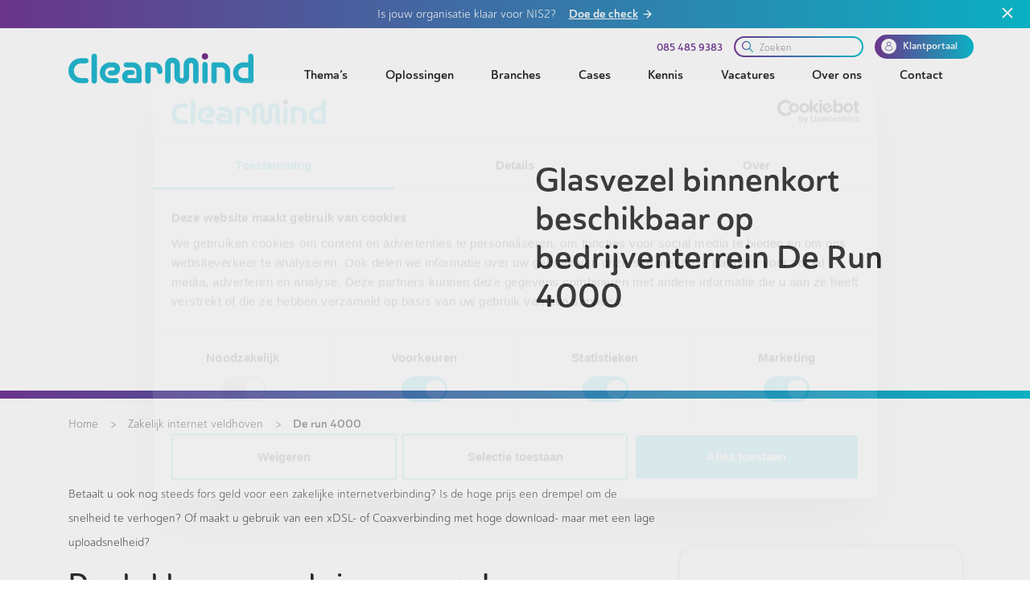

--- FILE ---
content_type: text/html
request_url: https://www.clearmind.nu/zakelijk-internet-veldhoven/de-run-4000/
body_size: 45742
content:
<!DOCTYPE html><html><head><meta charSet="utf-8"/><meta http-equiv="x-ua-compatible" content="ie=edge"/><meta name="viewport" content="width=device-width, initial-scale=1, shrink-to-fit=no"/><style data-href="/styles.bd260c2dd4b89e625f98.css" id="gatsby-global-css">@import url(https://use.typekit.net/hsb1kbr.css);
/*!
 * Bootstrap v4.6.2 (https://getbootstrap.com/)
 * Copyright 2011-2022 The Bootstrap Authors
 * Copyright 2011-2022 Twitter, Inc.
 * Licensed under MIT (https://github.com/twbs/bootstrap/blob/main/LICENSE)
 */:root{--blue:#007bff;--indigo:#6610f2;--purple:#6f42c1;--pink:#e83e8c;--red:#dc3545;--orange:#fd7e14;--yellow:#ffc107;--green:#28a745;--teal:#20c997;--cyan:#17a2b8;--white:#fff;--gray:#6c757d;--gray-dark:#343a40;--primary:#007bff;--secondary:#6c757d;--success:#28a745;--info:#17a2b8;--warning:#ffc107;--danger:#dc3545;--light:#f8f9fa;--dark:#343a40;--breakpoint-xs:0;--breakpoint-sm:576px;--breakpoint-md:768px;--breakpoint-lg:992px;--breakpoint-xl:1200px;--font-family-sans-serif:-apple-system,BlinkMacSystemFont,"Segoe UI",Roboto,"Helvetica Neue",Arial,"Noto Sans","Liberation Sans",sans-serif,"Apple Color Emoji","Segoe UI Emoji","Segoe UI Symbol","Noto Color Emoji";--font-family-monospace:SFMono-Regular,Menlo,Monaco,Consolas,"Liberation Mono","Courier New",monospace}*,:after,:before{-webkit-box-sizing:border-box;box-sizing:border-box}html{font-family:sans-serif;line-height:1.15;-webkit-text-size-adjust:100%;-webkit-tap-highlight-color:rgba(0,0,0,0)}article,aside,figcaption,figure,footer,header,hgroup,main,nav,section{display:block}body{margin:0;font-family:-apple-system,BlinkMacSystemFont,Segoe UI,Roboto,Helvetica Neue,Arial,Noto Sans,Liberation Sans,sans-serif,Apple Color Emoji,Segoe UI Emoji,Segoe UI Symbol,Noto Color Emoji;font-size:1rem;font-weight:400;line-height:1.5;color:#212529;text-align:left;background-color:#fff}[tabindex="-1"]:focus:not(:focus-visible){outline:0!important}hr{-webkit-box-sizing:content-box;box-sizing:content-box;height:0;overflow:visible}h1,h2,h3,h4,h5,h6{margin-top:0;margin-bottom:.5rem}p{margin-top:0;margin-bottom:1rem}abbr[data-original-title],abbr[title]{text-decoration:underline;-webkit-text-decoration:underline dotted;text-decoration:underline dotted;cursor:help;border-bottom:0;-webkit-text-decoration-skip-ink:none;text-decoration-skip-ink:none}address{font-style:normal;line-height:inherit}address,dl,ol,ul{margin-bottom:1rem}dl,ol,ul{margin-top:0}ol ol,ol ul,ul ol,ul ul{margin-bottom:0}dt{font-weight:700}dd{margin-bottom:.5rem;margin-left:0}blockquote{margin:0 0 1rem}b,strong{font-weight:bolder}small{font-size:80%}sub,sup{position:relative;font-size:75%;line-height:0;vertical-align:baseline}sub{bottom:-.25em}sup{top:-.5em}a{color:#007bff;background-color:transparent}a:hover{color:#0056b3;text-decoration:underline}a:not([href]):not([class]),a:not([href]):not([class]):hover{color:inherit;text-decoration:none}code,kbd,pre,samp{font-family:SFMono-Regular,Menlo,Monaco,Consolas,Liberation Mono,Courier New,monospace;font-size:1em}pre{margin-top:0;margin-bottom:1rem;overflow:auto;-ms-overflow-style:scrollbar}figure{margin:0 0 1rem}img{border-style:none}img,svg{vertical-align:middle}svg{overflow:hidden}table{border-collapse:collapse}caption{padding-top:.75rem;padding-bottom:.75rem;color:#6c757d;text-align:left;caption-side:bottom}th{text-align:inherit;text-align:-webkit-match-parent}label{display:inline-block;margin-bottom:.5rem}button{border-radius:0}button:focus:not(:focus-visible){outline:0}button,input,optgroup,select,textarea{margin:0;font-family:inherit;font-size:inherit;line-height:inherit}button,input{overflow:visible}button,select{text-transform:none}[role=button]{cursor:pointer}select{word-wrap:normal}[type=button],[type=reset],[type=submit],button{-webkit-appearance:button}[type=button]:not(:disabled),[type=reset]:not(:disabled),[type=submit]:not(:disabled),button:not(:disabled){cursor:pointer}[type=button]::-moz-focus-inner,[type=reset]::-moz-focus-inner,[type=submit]::-moz-focus-inner,button::-moz-focus-inner{padding:0;border-style:none}input[type=checkbox],input[type=radio]{-webkit-box-sizing:border-box;box-sizing:border-box;padding:0}textarea{overflow:auto;resize:vertical}fieldset{min-width:0;padding:0;margin:0;border:0}legend{display:block;width:100%;max-width:100%;padding:0;margin-bottom:.5rem;font-size:1.5rem;line-height:inherit;color:inherit;white-space:normal}progress{vertical-align:baseline}[type=number]::-webkit-inner-spin-button,[type=number]::-webkit-outer-spin-button{height:auto}[type=search]{outline-offset:-2px;-webkit-appearance:none}[type=search]::-webkit-search-decoration{-webkit-appearance:none}::-webkit-file-upload-button{font:inherit;-webkit-appearance:button}output{display:inline-block}summary{display:list-item;cursor:pointer}template{display:none}[hidden]{display:none!important}.h1,.h2,.h3,.h4,.h5,.h6,h1,h2,h3,h4,h5,h6{margin-bottom:.5rem;font-weight:500;line-height:1.2}.h1,h1{font-size:2.5rem}.h2,h2{font-size:2rem}.h3,h3{font-size:1.75rem}.h4,h4{font-size:1.5rem}.h5,h5{font-size:1.25rem}.h6,h6{font-size:1rem}.lead{font-size:1.25rem;font-weight:300}.display-1{font-size:6rem}.display-1,.display-2{font-weight:300;line-height:1.2}.display-2{font-size:5.5rem}.display-3{font-size:4.5rem}.display-3,.display-4{font-weight:300;line-height:1.2}.display-4{font-size:3.5rem}hr{margin-top:1rem;margin-bottom:1rem;border:0;border-top:1px solid rgba(0,0,0,.1)}.small,small{font-size:.875em;font-weight:400}.mark,mark{padding:.2em;background-color:#fcf8e3}.list-inline,.list-unstyled{padding-left:0;list-style:none}.list-inline-item{display:inline-block}.list-inline-item:not(:last-child){margin-right:.5rem}.initialism{font-size:90%;text-transform:uppercase}.blockquote{margin-bottom:1rem;font-size:1.25rem}.blockquote-footer{display:block;font-size:.875em;color:#6c757d}.blockquote-footer:before{content:"\2014\A0"}.img-fluid,.img-thumbnail{max-width:100%;height:auto}.img-thumbnail{padding:.25rem;background-color:#fff;border:1px solid #dee2e6;border-radius:.25rem}.figure{display:inline-block}.figure-img{margin-bottom:.5rem;line-height:1}.figure-caption{font-size:90%;color:#6c757d}code{font-size:87.5%;color:#e83e8c;word-wrap:break-word}a>code{color:inherit}kbd{padding:.2rem .4rem;font-size:87.5%;color:#fff;background-color:#212529;border-radius:.2rem}kbd kbd{padding:0;font-size:100%;font-weight:700}pre{display:block;font-size:87.5%;color:#212529}pre code{font-size:inherit;color:inherit;word-break:normal}.pre-scrollable{max-height:340px;overflow-y:scroll}.container,.container-fluid,.container-lg,.container-md,.container-sm,.container-xl{width:100%;padding-right:15px;padding-left:15px;margin-right:auto;margin-left:auto}@media(min-width:576px){.container,.container-sm{max-width:540px}}@media(min-width:768px){.container,.container-md,.container-sm{max-width:720px}}@media(min-width:992px){.container,.container-lg,.container-md,.container-sm{max-width:960px}}@media(min-width:1200px){.container,.container-lg,.container-md,.container-sm,.container-xl{max-width:1140px}}.row{display:-ms-flexbox;display:flex;-ms-flex-wrap:wrap;flex-wrap:wrap;margin-right:-15px;margin-left:-15px}.no-gutters{margin-right:0;margin-left:0}.no-gutters>.col,.no-gutters>[class*=col-]{padding-right:0;padding-left:0}.col,.col-1,.col-2,.col-3,.col-4,.col-5,.col-6,.col-7,.col-8,.col-9,.col-10,.col-11,.col-12,.col-auto,.col-lg,.col-lg-1,.col-lg-2,.col-lg-3,.col-lg-4,.col-lg-5,.col-lg-6,.col-lg-7,.col-lg-8,.col-lg-9,.col-lg-10,.col-lg-11,.col-lg-12,.col-lg-auto,.col-md,.col-md-1,.col-md-2,.col-md-3,.col-md-4,.col-md-5,.col-md-6,.col-md-7,.col-md-8,.col-md-9,.col-md-10,.col-md-11,.col-md-12,.col-md-auto,.col-sm,.col-sm-1,.col-sm-2,.col-sm-3,.col-sm-4,.col-sm-5,.col-sm-6,.col-sm-7,.col-sm-8,.col-sm-9,.col-sm-10,.col-sm-11,.col-sm-12,.col-sm-auto,.col-xl,.col-xl-1,.col-xl-2,.col-xl-3,.col-xl-4,.col-xl-5,.col-xl-6,.col-xl-7,.col-xl-8,.col-xl-9,.col-xl-10,.col-xl-11,.col-xl-12,.col-xl-auto{position:relative;width:100%;padding-right:15px;padding-left:15px}.col{-ms-flex-preferred-size:0;flex-basis:0;-ms-flex-positive:1;flex-grow:1;max-width:100%}.row-cols-1>*{-ms-flex:0 0 100%;flex:0 0 100%;max-width:100%}.row-cols-2>*{-ms-flex:0 0 50%;flex:0 0 50%;max-width:50%}.row-cols-3>*{-ms-flex:0 0 33.3333333333%;flex:0 0 33.3333333333%;max-width:33.3333333333%}.row-cols-4>*{-ms-flex:0 0 25%;flex:0 0 25%;max-width:25%}.row-cols-5>*{-ms-flex:0 0 20%;flex:0 0 20%;max-width:20%}.row-cols-6>*{-ms-flex:0 0 16.6666666667%;flex:0 0 16.6666666667%;max-width:16.6666666667%}.col-auto{-ms-flex:0 0 auto;flex:0 0 auto;width:auto;max-width:100%}.col-1{-ms-flex:0 0 8.33333333%;flex:0 0 8.33333333%;max-width:8.33333333%}.col-2{-ms-flex:0 0 16.66666667%;flex:0 0 16.66666667%;max-width:16.66666667%}.col-3{-ms-flex:0 0 25%;flex:0 0 25%;max-width:25%}.col-4{-ms-flex:0 0 33.33333333%;flex:0 0 33.33333333%;max-width:33.33333333%}.col-5{-ms-flex:0 0 41.66666667%;flex:0 0 41.66666667%;max-width:41.66666667%}.col-6{-ms-flex:0 0 50%;flex:0 0 50%;max-width:50%}.col-7{-ms-flex:0 0 58.33333333%;flex:0 0 58.33333333%;max-width:58.33333333%}.col-8{-ms-flex:0 0 66.66666667%;flex:0 0 66.66666667%;max-width:66.66666667%}.col-9{-ms-flex:0 0 75%;flex:0 0 75%;max-width:75%}.col-10{-ms-flex:0 0 83.33333333%;flex:0 0 83.33333333%;max-width:83.33333333%}.col-11{-ms-flex:0 0 91.66666667%;flex:0 0 91.66666667%;max-width:91.66666667%}.col-12{-ms-flex:0 0 100%;flex:0 0 100%;max-width:100%}.order-first{-ms-flex-order:-1;order:-1}.order-last{-ms-flex-order:13;order:13}.order-0{-ms-flex-order:0;order:0}.order-1{-ms-flex-order:1;order:1}.order-2{-ms-flex-order:2;order:2}.order-3{-ms-flex-order:3;order:3}.order-4{-ms-flex-order:4;order:4}.order-5{-ms-flex-order:5;order:5}.order-6{-ms-flex-order:6;order:6}.order-7{-ms-flex-order:7;order:7}.order-8{-ms-flex-order:8;order:8}.order-9{-ms-flex-order:9;order:9}.order-10{-ms-flex-order:10;order:10}.order-11{-ms-flex-order:11;order:11}.order-12{-ms-flex-order:12;order:12}.offset-1{margin-left:8.33333333%}.offset-2{margin-left:16.66666667%}.offset-3{margin-left:25%}.offset-4{margin-left:33.33333333%}.offset-5{margin-left:41.66666667%}.offset-6{margin-left:50%}.offset-7{margin-left:58.33333333%}.offset-8{margin-left:66.66666667%}.offset-9{margin-left:75%}.offset-10{margin-left:83.33333333%}.offset-11{margin-left:91.66666667%}@media(min-width:576px){.col-sm{-ms-flex-preferred-size:0;flex-basis:0;-ms-flex-positive:1;flex-grow:1;max-width:100%}.row-cols-sm-1>*{-ms-flex:0 0 100%;flex:0 0 100%;max-width:100%}.row-cols-sm-2>*{-ms-flex:0 0 50%;flex:0 0 50%;max-width:50%}.row-cols-sm-3>*{-ms-flex:0 0 33.3333333333%;flex:0 0 33.3333333333%;max-width:33.3333333333%}.row-cols-sm-4>*{-ms-flex:0 0 25%;flex:0 0 25%;max-width:25%}.row-cols-sm-5>*{-ms-flex:0 0 20%;flex:0 0 20%;max-width:20%}.row-cols-sm-6>*{-ms-flex:0 0 16.6666666667%;flex:0 0 16.6666666667%;max-width:16.6666666667%}.col-sm-auto{-ms-flex:0 0 auto;flex:0 0 auto;width:auto;max-width:100%}.col-sm-1{-ms-flex:0 0 8.33333333%;flex:0 0 8.33333333%;max-width:8.33333333%}.col-sm-2{-ms-flex:0 0 16.66666667%;flex:0 0 16.66666667%;max-width:16.66666667%}.col-sm-3{-ms-flex:0 0 25%;flex:0 0 25%;max-width:25%}.col-sm-4{-ms-flex:0 0 33.33333333%;flex:0 0 33.33333333%;max-width:33.33333333%}.col-sm-5{-ms-flex:0 0 41.66666667%;flex:0 0 41.66666667%;max-width:41.66666667%}.col-sm-6{-ms-flex:0 0 50%;flex:0 0 50%;max-width:50%}.col-sm-7{-ms-flex:0 0 58.33333333%;flex:0 0 58.33333333%;max-width:58.33333333%}.col-sm-8{-ms-flex:0 0 66.66666667%;flex:0 0 66.66666667%;max-width:66.66666667%}.col-sm-9{-ms-flex:0 0 75%;flex:0 0 75%;max-width:75%}.col-sm-10{-ms-flex:0 0 83.33333333%;flex:0 0 83.33333333%;max-width:83.33333333%}.col-sm-11{-ms-flex:0 0 91.66666667%;flex:0 0 91.66666667%;max-width:91.66666667%}.col-sm-12{-ms-flex:0 0 100%;flex:0 0 100%;max-width:100%}.order-sm-first{-ms-flex-order:-1;order:-1}.order-sm-last{-ms-flex-order:13;order:13}.order-sm-0{-ms-flex-order:0;order:0}.order-sm-1{-ms-flex-order:1;order:1}.order-sm-2{-ms-flex-order:2;order:2}.order-sm-3{-ms-flex-order:3;order:3}.order-sm-4{-ms-flex-order:4;order:4}.order-sm-5{-ms-flex-order:5;order:5}.order-sm-6{-ms-flex-order:6;order:6}.order-sm-7{-ms-flex-order:7;order:7}.order-sm-8{-ms-flex-order:8;order:8}.order-sm-9{-ms-flex-order:9;order:9}.order-sm-10{-ms-flex-order:10;order:10}.order-sm-11{-ms-flex-order:11;order:11}.order-sm-12{-ms-flex-order:12;order:12}.offset-sm-0{margin-left:0}.offset-sm-1{margin-left:8.33333333%}.offset-sm-2{margin-left:16.66666667%}.offset-sm-3{margin-left:25%}.offset-sm-4{margin-left:33.33333333%}.offset-sm-5{margin-left:41.66666667%}.offset-sm-6{margin-left:50%}.offset-sm-7{margin-left:58.33333333%}.offset-sm-8{margin-left:66.66666667%}.offset-sm-9{margin-left:75%}.offset-sm-10{margin-left:83.33333333%}.offset-sm-11{margin-left:91.66666667%}}@media(min-width:768px){.col-md{-ms-flex-preferred-size:0;flex-basis:0;-ms-flex-positive:1;flex-grow:1;max-width:100%}.row-cols-md-1>*{-ms-flex:0 0 100%;flex:0 0 100%;max-width:100%}.row-cols-md-2>*{-ms-flex:0 0 50%;flex:0 0 50%;max-width:50%}.row-cols-md-3>*{-ms-flex:0 0 33.3333333333%;flex:0 0 33.3333333333%;max-width:33.3333333333%}.row-cols-md-4>*{-ms-flex:0 0 25%;flex:0 0 25%;max-width:25%}.row-cols-md-5>*{-ms-flex:0 0 20%;flex:0 0 20%;max-width:20%}.row-cols-md-6>*{-ms-flex:0 0 16.6666666667%;flex:0 0 16.6666666667%;max-width:16.6666666667%}.col-md-auto{-ms-flex:0 0 auto;flex:0 0 auto;width:auto;max-width:100%}.col-md-1{-ms-flex:0 0 8.33333333%;flex:0 0 8.33333333%;max-width:8.33333333%}.col-md-2{-ms-flex:0 0 16.66666667%;flex:0 0 16.66666667%;max-width:16.66666667%}.col-md-3{-ms-flex:0 0 25%;flex:0 0 25%;max-width:25%}.col-md-4{-ms-flex:0 0 33.33333333%;flex:0 0 33.33333333%;max-width:33.33333333%}.col-md-5{-ms-flex:0 0 41.66666667%;flex:0 0 41.66666667%;max-width:41.66666667%}.col-md-6{-ms-flex:0 0 50%;flex:0 0 50%;max-width:50%}.col-md-7{-ms-flex:0 0 58.33333333%;flex:0 0 58.33333333%;max-width:58.33333333%}.col-md-8{-ms-flex:0 0 66.66666667%;flex:0 0 66.66666667%;max-width:66.66666667%}.col-md-9{-ms-flex:0 0 75%;flex:0 0 75%;max-width:75%}.col-md-10{-ms-flex:0 0 83.33333333%;flex:0 0 83.33333333%;max-width:83.33333333%}.col-md-11{-ms-flex:0 0 91.66666667%;flex:0 0 91.66666667%;max-width:91.66666667%}.col-md-12{-ms-flex:0 0 100%;flex:0 0 100%;max-width:100%}.order-md-first{-ms-flex-order:-1;order:-1}.order-md-last{-ms-flex-order:13;order:13}.order-md-0{-ms-flex-order:0;order:0}.order-md-1{-ms-flex-order:1;order:1}.order-md-2{-ms-flex-order:2;order:2}.order-md-3{-ms-flex-order:3;order:3}.order-md-4{-ms-flex-order:4;order:4}.order-md-5{-ms-flex-order:5;order:5}.order-md-6{-ms-flex-order:6;order:6}.order-md-7{-ms-flex-order:7;order:7}.order-md-8{-ms-flex-order:8;order:8}.order-md-9{-ms-flex-order:9;order:9}.order-md-10{-ms-flex-order:10;order:10}.order-md-11{-ms-flex-order:11;order:11}.order-md-12{-ms-flex-order:12;order:12}.offset-md-0{margin-left:0}.offset-md-1{margin-left:8.33333333%}.offset-md-2{margin-left:16.66666667%}.offset-md-3{margin-left:25%}.offset-md-4{margin-left:33.33333333%}.offset-md-5{margin-left:41.66666667%}.offset-md-6{margin-left:50%}.offset-md-7{margin-left:58.33333333%}.offset-md-8{margin-left:66.66666667%}.offset-md-9{margin-left:75%}.offset-md-10{margin-left:83.33333333%}.offset-md-11{margin-left:91.66666667%}}@media(min-width:992px){.col-lg{-ms-flex-preferred-size:0;flex-basis:0;-ms-flex-positive:1;flex-grow:1;max-width:100%}.row-cols-lg-1>*{-ms-flex:0 0 100%;flex:0 0 100%;max-width:100%}.row-cols-lg-2>*{-ms-flex:0 0 50%;flex:0 0 50%;max-width:50%}.row-cols-lg-3>*{-ms-flex:0 0 33.3333333333%;flex:0 0 33.3333333333%;max-width:33.3333333333%}.row-cols-lg-4>*{-ms-flex:0 0 25%;flex:0 0 25%;max-width:25%}.row-cols-lg-5>*{-ms-flex:0 0 20%;flex:0 0 20%;max-width:20%}.row-cols-lg-6>*{-ms-flex:0 0 16.6666666667%;flex:0 0 16.6666666667%;max-width:16.6666666667%}.col-lg-auto{-ms-flex:0 0 auto;flex:0 0 auto;width:auto;max-width:100%}.col-lg-1{-ms-flex:0 0 8.33333333%;flex:0 0 8.33333333%;max-width:8.33333333%}.col-lg-2{-ms-flex:0 0 16.66666667%;flex:0 0 16.66666667%;max-width:16.66666667%}.col-lg-3{-ms-flex:0 0 25%;flex:0 0 25%;max-width:25%}.col-lg-4{-ms-flex:0 0 33.33333333%;flex:0 0 33.33333333%;max-width:33.33333333%}.col-lg-5{-ms-flex:0 0 41.66666667%;flex:0 0 41.66666667%;max-width:41.66666667%}.col-lg-6{-ms-flex:0 0 50%;flex:0 0 50%;max-width:50%}.col-lg-7{-ms-flex:0 0 58.33333333%;flex:0 0 58.33333333%;max-width:58.33333333%}.col-lg-8{-ms-flex:0 0 66.66666667%;flex:0 0 66.66666667%;max-width:66.66666667%}.col-lg-9{-ms-flex:0 0 75%;flex:0 0 75%;max-width:75%}.col-lg-10{-ms-flex:0 0 83.33333333%;flex:0 0 83.33333333%;max-width:83.33333333%}.col-lg-11{-ms-flex:0 0 91.66666667%;flex:0 0 91.66666667%;max-width:91.66666667%}.col-lg-12{-ms-flex:0 0 100%;flex:0 0 100%;max-width:100%}.order-lg-first{-ms-flex-order:-1;order:-1}.order-lg-last{-ms-flex-order:13;order:13}.order-lg-0{-ms-flex-order:0;order:0}.order-lg-1{-ms-flex-order:1;order:1}.order-lg-2{-ms-flex-order:2;order:2}.order-lg-3{-ms-flex-order:3;order:3}.order-lg-4{-ms-flex-order:4;order:4}.order-lg-5{-ms-flex-order:5;order:5}.order-lg-6{-ms-flex-order:6;order:6}.order-lg-7{-ms-flex-order:7;order:7}.order-lg-8{-ms-flex-order:8;order:8}.order-lg-9{-ms-flex-order:9;order:9}.order-lg-10{-ms-flex-order:10;order:10}.order-lg-11{-ms-flex-order:11;order:11}.order-lg-12{-ms-flex-order:12;order:12}.offset-lg-0{margin-left:0}.offset-lg-1{margin-left:8.33333333%}.offset-lg-2{margin-left:16.66666667%}.offset-lg-3{margin-left:25%}.offset-lg-4{margin-left:33.33333333%}.offset-lg-5{margin-left:41.66666667%}.offset-lg-6{margin-left:50%}.offset-lg-7{margin-left:58.33333333%}.offset-lg-8{margin-left:66.66666667%}.offset-lg-9{margin-left:75%}.offset-lg-10{margin-left:83.33333333%}.offset-lg-11{margin-left:91.66666667%}}@media(min-width:1200px){.col-xl{-ms-flex-preferred-size:0;flex-basis:0;-ms-flex-positive:1;flex-grow:1;max-width:100%}.row-cols-xl-1>*{-ms-flex:0 0 100%;flex:0 0 100%;max-width:100%}.row-cols-xl-2>*{-ms-flex:0 0 50%;flex:0 0 50%;max-width:50%}.row-cols-xl-3>*{-ms-flex:0 0 33.3333333333%;flex:0 0 33.3333333333%;max-width:33.3333333333%}.row-cols-xl-4>*{-ms-flex:0 0 25%;flex:0 0 25%;max-width:25%}.row-cols-xl-5>*{-ms-flex:0 0 20%;flex:0 0 20%;max-width:20%}.row-cols-xl-6>*{-ms-flex:0 0 16.6666666667%;flex:0 0 16.6666666667%;max-width:16.6666666667%}.col-xl-auto{-ms-flex:0 0 auto;flex:0 0 auto;width:auto;max-width:100%}.col-xl-1{-ms-flex:0 0 8.33333333%;flex:0 0 8.33333333%;max-width:8.33333333%}.col-xl-2{-ms-flex:0 0 16.66666667%;flex:0 0 16.66666667%;max-width:16.66666667%}.col-xl-3{-ms-flex:0 0 25%;flex:0 0 25%;max-width:25%}.col-xl-4{-ms-flex:0 0 33.33333333%;flex:0 0 33.33333333%;max-width:33.33333333%}.col-xl-5{-ms-flex:0 0 41.66666667%;flex:0 0 41.66666667%;max-width:41.66666667%}.col-xl-6{-ms-flex:0 0 50%;flex:0 0 50%;max-width:50%}.col-xl-7{-ms-flex:0 0 58.33333333%;flex:0 0 58.33333333%;max-width:58.33333333%}.col-xl-8{-ms-flex:0 0 66.66666667%;flex:0 0 66.66666667%;max-width:66.66666667%}.col-xl-9{-ms-flex:0 0 75%;flex:0 0 75%;max-width:75%}.col-xl-10{-ms-flex:0 0 83.33333333%;flex:0 0 83.33333333%;max-width:83.33333333%}.col-xl-11{-ms-flex:0 0 91.66666667%;flex:0 0 91.66666667%;max-width:91.66666667%}.col-xl-12{-ms-flex:0 0 100%;flex:0 0 100%;max-width:100%}.order-xl-first{-ms-flex-order:-1;order:-1}.order-xl-last{-ms-flex-order:13;order:13}.order-xl-0{-ms-flex-order:0;order:0}.order-xl-1{-ms-flex-order:1;order:1}.order-xl-2{-ms-flex-order:2;order:2}.order-xl-3{-ms-flex-order:3;order:3}.order-xl-4{-ms-flex-order:4;order:4}.order-xl-5{-ms-flex-order:5;order:5}.order-xl-6{-ms-flex-order:6;order:6}.order-xl-7{-ms-flex-order:7;order:7}.order-xl-8{-ms-flex-order:8;order:8}.order-xl-9{-ms-flex-order:9;order:9}.order-xl-10{-ms-flex-order:10;order:10}.order-xl-11{-ms-flex-order:11;order:11}.order-xl-12{-ms-flex-order:12;order:12}.offset-xl-0{margin-left:0}.offset-xl-1{margin-left:8.33333333%}.offset-xl-2{margin-left:16.66666667%}.offset-xl-3{margin-left:25%}.offset-xl-4{margin-left:33.33333333%}.offset-xl-5{margin-left:41.66666667%}.offset-xl-6{margin-left:50%}.offset-xl-7{margin-left:58.33333333%}.offset-xl-8{margin-left:66.66666667%}.offset-xl-9{margin-left:75%}.offset-xl-10{margin-left:83.33333333%}.offset-xl-11{margin-left:91.66666667%}}.table{width:100%;margin-bottom:1rem;color:#212529}.table td,.table th{padding:.75rem;vertical-align:top;border-top:1px solid #dee2e6}.table thead th{vertical-align:bottom;border-bottom:2px solid #dee2e6}.table tbody+tbody{border-top:2px solid #dee2e6}.table-sm td,.table-sm th{padding:.3rem}.table-bordered,.table-bordered td,.table-bordered th{border:1px solid #dee2e6}.table-bordered thead td,.table-bordered thead th{border-bottom-width:2px}.table-borderless tbody+tbody,.table-borderless td,.table-borderless th,.table-borderless thead th{border:0}.table-striped tbody tr:nth-of-type(odd){background-color:rgba(0,0,0,.05)}.table-hover tbody tr:hover{color:#212529;background-color:rgba(0,0,0,.075)}.table-primary,.table-primary>td,.table-primary>th{background-color:#b8daff}.table-primary tbody+tbody,.table-primary td,.table-primary th,.table-primary thead th{border-color:#7abaff}.table-hover .table-primary:hover,.table-hover .table-primary:hover>td,.table-hover .table-primary:hover>th{background-color:#9fcdff}.table-secondary,.table-secondary>td,.table-secondary>th{background-color:#d6d8db}.table-secondary tbody+tbody,.table-secondary td,.table-secondary th,.table-secondary thead th{border-color:#b3b7bb}.table-hover .table-secondary:hover,.table-hover .table-secondary:hover>td,.table-hover .table-secondary:hover>th{background-color:#c8cbcf}.table-success,.table-success>td,.table-success>th{background-color:#c3e6cb}.table-success tbody+tbody,.table-success td,.table-success th,.table-success thead th{border-color:#8fd19e}.table-hover .table-success:hover,.table-hover .table-success:hover>td,.table-hover .table-success:hover>th{background-color:#b1dfbb}.table-info,.table-info>td,.table-info>th{background-color:#bee5eb}.table-info tbody+tbody,.table-info td,.table-info th,.table-info thead th{border-color:#86cfda}.table-hover .table-info:hover,.table-hover .table-info:hover>td,.table-hover .table-info:hover>th{background-color:#abdde5}.table-warning,.table-warning>td,.table-warning>th{background-color:#ffeeba}.table-warning tbody+tbody,.table-warning td,.table-warning th,.table-warning thead th{border-color:#ffdf7e}.table-hover .table-warning:hover,.table-hover .table-warning:hover>td,.table-hover .table-warning:hover>th{background-color:#ffe8a1}.table-danger,.table-danger>td,.table-danger>th{background-color:#f5c6cb}.table-danger tbody+tbody,.table-danger td,.table-danger th,.table-danger thead th{border-color:#ed969e}.table-hover .table-danger:hover,.table-hover .table-danger:hover>td,.table-hover .table-danger:hover>th{background-color:#f1b0b7}.table-light,.table-light>td,.table-light>th{background-color:#fdfdfe}.table-light tbody+tbody,.table-light td,.table-light th,.table-light thead th{border-color:#fbfcfc}.table-hover .table-light:hover,.table-hover .table-light:hover>td,.table-hover .table-light:hover>th{background-color:#ececf6}.table-dark,.table-dark>td,.table-dark>th{background-color:#c6c8ca}.table-dark tbody+tbody,.table-dark td,.table-dark th,.table-dark thead th{border-color:#95999c}.table-hover .table-dark:hover,.table-hover .table-dark:hover>td,.table-hover .table-dark:hover>th{background-color:#b9bbbe}.table-active,.table-active>td,.table-active>th,.table-hover .table-active:hover,.table-hover .table-active:hover>td,.table-hover .table-active:hover>th{background-color:rgba(0,0,0,.075)}.table .thead-dark th{color:#fff;background-color:#343a40;border-color:#454d55}.table .thead-light th{color:#495057;background-color:#e9ecef;border-color:#dee2e6}.table-dark{color:#fff;background-color:#343a40}.table-dark td,.table-dark th,.table-dark thead th{border-color:#454d55}.table-dark.table-bordered{border:0}.table-dark.table-striped tbody tr:nth-of-type(odd){background-color:hsla(0,0%,100%,.05)}.table-dark.table-hover tbody tr:hover{color:#fff;background-color:hsla(0,0%,100%,.075)}@media(max-width:575.98px){.table-responsive-sm{display:block;width:100%;overflow-x:auto;-webkit-overflow-scrolling:touch}.table-responsive-sm>.table-bordered{border:0}}@media(max-width:767.98px){.table-responsive-md{display:block;width:100%;overflow-x:auto;-webkit-overflow-scrolling:touch}.table-responsive-md>.table-bordered{border:0}}@media(max-width:991.98px){.table-responsive-lg{display:block;width:100%;overflow-x:auto;-webkit-overflow-scrolling:touch}.table-responsive-lg>.table-bordered{border:0}}@media(max-width:1199.98px){.table-responsive-xl{display:block;width:100%;overflow-x:auto;-webkit-overflow-scrolling:touch}.table-responsive-xl>.table-bordered{border:0}}.table-responsive{display:block;width:100%;overflow-x:auto;-webkit-overflow-scrolling:touch}.table-responsive>.table-bordered{border:0}.form-control{display:block;width:100%;height:calc(1.5em + .75rem + 2px);padding:.375rem .75rem;font-size:1rem;font-weight:400;line-height:1.5;color:#495057;background-color:#fff;background-clip:padding-box;border:1px solid #ced4da;border-radius:.25rem;-webkit-transition:border-color .15s ease-in-out,-webkit-box-shadow .15s ease-in-out;transition:border-color .15s ease-in-out,-webkit-box-shadow .15s ease-in-out;transition:border-color .15s ease-in-out,box-shadow .15s ease-in-out;transition:border-color .15s ease-in-out,box-shadow .15s ease-in-out,-webkit-box-shadow .15s ease-in-out}@media(prefers-reduced-motion:reduce){.form-control{-webkit-transition:none;transition:none}}.form-control::-ms-expand{background-color:transparent;border:0}.form-control:focus{color:#495057;background-color:#fff;border-color:#80bdff;outline:0;-webkit-box-shadow:0 0 0 .2rem rgba(0,123,255,.25);box-shadow:0 0 0 .2rem rgba(0,123,255,.25)}.form-control::-webkit-input-placeholder{color:#6c757d;opacity:1}.form-control::-moz-placeholder{color:#6c757d;opacity:1}.form-control:-ms-input-placeholder{color:#6c757d;opacity:1}.form-control::-ms-input-placeholder{color:#6c757d;opacity:1}.form-control::placeholder{color:#6c757d;opacity:1}.form-control:disabled,.form-control[readonly]{background-color:#e9ecef;opacity:1}input[type=date].form-control,input[type=datetime-local].form-control,input[type=month].form-control,input[type=time].form-control{-webkit-appearance:none;-moz-appearance:none;appearance:none}select.form-control:-moz-focusring{color:transparent;text-shadow:0 0 0 #495057}select.form-control:focus::-ms-value{color:#495057;background-color:#fff}.form-control-file,.form-control-range{display:block;width:100%}.col-form-label{padding-top:calc(.375rem + 1px);padding-bottom:calc(.375rem + 1px);margin-bottom:0;font-size:inherit;line-height:1.5}.col-form-label-lg{padding-top:calc(.5rem + 1px);padding-bottom:calc(.5rem + 1px);font-size:1.25rem;line-height:1.5}.col-form-label-sm{padding-top:calc(.25rem + 1px);padding-bottom:calc(.25rem + 1px);font-size:.875rem;line-height:1.5}.form-control-plaintext{display:block;width:100%;padding:.375rem 0;margin-bottom:0;font-size:1rem;line-height:1.5;color:#212529;background-color:transparent;border:solid transparent;border-width:1px 0}.form-control-plaintext.form-control-lg,.form-control-plaintext.form-control-sm{padding-right:0;padding-left:0}.form-control-sm{height:calc(1.5em + .5rem + 2px);padding:.25rem .5rem;font-size:.875rem;line-height:1.5;border-radius:.2rem}.form-control-lg{height:calc(1.5em + 1rem + 2px);padding:.5rem 1rem;font-size:1.25rem;line-height:1.5;border-radius:.3rem}select.form-control[multiple],select.form-control[size],textarea.form-control{height:auto}.form-group{margin-bottom:1rem}.form-text{display:block;margin-top:.25rem}.form-row{display:-ms-flexbox;display:flex;-ms-flex-wrap:wrap;flex-wrap:wrap;margin-right:-5px;margin-left:-5px}.form-row>.col,.form-row>[class*=col-]{padding-right:5px;padding-left:5px}.form-check{position:relative;display:block;padding-left:1.25rem}.form-check-input{position:absolute;margin-top:.3rem;margin-left:-1.25rem}.form-check-input:disabled~.form-check-label,.form-check-input[disabled]~.form-check-label{color:#6c757d}.form-check-label{margin-bottom:0}.form-check-inline{display:-ms-inline-flexbox;display:inline-flex;-ms-flex-align:center;align-items:center;padding-left:0;margin-right:.75rem}.form-check-inline .form-check-input{position:static;margin-top:0;margin-right:.3125rem;margin-left:0}.valid-feedback{display:none;width:100%;margin-top:.25rem;font-size:.875em;color:#28a745}.valid-tooltip{position:absolute;top:100%;left:0;z-index:5;display:none;max-width:100%;padding:.25rem .5rem;margin-top:.1rem;font-size:.875rem;line-height:1.5;color:#fff;background-color:rgba(40,167,69,.9);border-radius:.25rem}.form-row>.col>.valid-tooltip,.form-row>[class*=col-]>.valid-tooltip{left:5px}.is-valid~.valid-feedback,.is-valid~.valid-tooltip,.was-validated :valid~.valid-feedback,.was-validated :valid~.valid-tooltip{display:block}.form-control.is-valid,.was-validated .form-control:valid{border-color:#28a745;padding-right:calc(1.5em + .75rem)!important;background-image:url("data:image/svg+xml;charset=utf-8,%3Csvg xmlns='http://www.w3.org/2000/svg' width='8' height='8' viewBox='0 0 8 8'%3E%3Cpath fill='%2328a745' d='M2.3 6.73L.6 4.53c-.4-1.04.46-1.4 1.1-.8l1.1 1.4 3.4-3.8c.6-.63 1.6-.27 1.2.7l-4 4.6c-.43.5-.8.4-1.1.1z'/%3E%3C/svg%3E");background-repeat:no-repeat;background-position:right calc(.375em + .1875rem) center;background-size:calc(.75em + .375rem) calc(.75em + .375rem)}.form-control.is-valid:focus,.was-validated .form-control:valid:focus{border-color:#28a745;-webkit-box-shadow:0 0 0 .2rem rgba(40,167,69,.25);box-shadow:0 0 0 .2rem rgba(40,167,69,.25)}.was-validated select.form-control:valid,select.form-control.is-valid{padding-right:3rem!important;background-position:right 1.5rem center}.was-validated textarea.form-control:valid,textarea.form-control.is-valid{padding-right:calc(1.5em + .75rem);background-position:top calc(.375em + .1875rem) right calc(.375em + .1875rem)}.custom-select.is-valid,.was-validated .custom-select:valid{border-color:#28a745;padding-right:calc(.75em + 2.3125rem)!important;background:url("data:image/svg+xml;charset=utf-8,%3Csvg xmlns='http://www.w3.org/2000/svg' width='4' height='5' viewBox='0 0 4 5'%3E%3Cpath fill='%23343a40' d='M2 0L0 2h4zm0 5L0 3h4z'/%3E%3C/svg%3E") right .75rem center/8px 10px no-repeat,#fff url("data:image/svg+xml;charset=utf-8,%3Csvg xmlns='http://www.w3.org/2000/svg' width='8' height='8' viewBox='0 0 8 8'%3E%3Cpath fill='%2328a745' d='M2.3 6.73L.6 4.53c-.4-1.04.46-1.4 1.1-.8l1.1 1.4 3.4-3.8c.6-.63 1.6-.27 1.2.7l-4 4.6c-.43.5-.8.4-1.1.1z'/%3E%3C/svg%3E") center right 1.75rem/calc(.75em + .375rem) calc(.75em + .375rem) no-repeat}.custom-select.is-valid:focus,.was-validated .custom-select:valid:focus{border-color:#28a745;-webkit-box-shadow:0 0 0 .2rem rgba(40,167,69,.25);box-shadow:0 0 0 .2rem rgba(40,167,69,.25)}.form-check-input.is-valid~.form-check-label,.was-validated .form-check-input:valid~.form-check-label{color:#28a745}.form-check-input.is-valid~.valid-feedback,.form-check-input.is-valid~.valid-tooltip,.was-validated .form-check-input:valid~.valid-feedback,.was-validated .form-check-input:valid~.valid-tooltip{display:block}.custom-control-input.is-valid~.custom-control-label,.was-validated .custom-control-input:valid~.custom-control-label{color:#28a745}.custom-control-input.is-valid~.custom-control-label:before,.was-validated .custom-control-input:valid~.custom-control-label:before{border-color:#28a745}.custom-control-input.is-valid:checked~.custom-control-label:before,.was-validated .custom-control-input:valid:checked~.custom-control-label:before{border-color:#34ce57;background-color:#34ce57}.custom-control-input.is-valid:focus~.custom-control-label:before,.was-validated .custom-control-input:valid:focus~.custom-control-label:before{-webkit-box-shadow:0 0 0 .2rem rgba(40,167,69,.25);box-shadow:0 0 0 .2rem rgba(40,167,69,.25)}.custom-control-input.is-valid:focus:not(:checked)~.custom-control-label:before,.custom-file-input.is-valid~.custom-file-label,.was-validated .custom-control-input:valid:focus:not(:checked)~.custom-control-label:before,.was-validated .custom-file-input:valid~.custom-file-label{border-color:#28a745}.custom-file-input.is-valid:focus~.custom-file-label,.was-validated .custom-file-input:valid:focus~.custom-file-label{border-color:#28a745;-webkit-box-shadow:0 0 0 .2rem rgba(40,167,69,.25);box-shadow:0 0 0 .2rem rgba(40,167,69,.25)}.invalid-feedback{display:none;width:100%;margin-top:.25rem;font-size:.875em;color:#dc3545}.invalid-tooltip{position:absolute;top:100%;left:0;z-index:5;display:none;max-width:100%;padding:.25rem .5rem;margin-top:.1rem;font-size:.875rem;line-height:1.5;color:#fff;background-color:rgba(220,53,69,.9);border-radius:.25rem}.form-row>.col>.invalid-tooltip,.form-row>[class*=col-]>.invalid-tooltip{left:5px}.is-invalid~.invalid-feedback,.is-invalid~.invalid-tooltip,.was-validated :invalid~.invalid-feedback,.was-validated :invalid~.invalid-tooltip{display:block}.form-control.is-invalid,.was-validated .form-control:invalid{border-color:#dc3545;padding-right:calc(1.5em + .75rem)!important;background-image:url("data:image/svg+xml;charset=utf-8,%3Csvg xmlns='http://www.w3.org/2000/svg' width='12' height='12' fill='none' stroke='%23dc3545' viewBox='0 0 12 12'%3E%3Ccircle cx='6' cy='6' r='4.5'/%3E%3Cpath stroke-linejoin='round' d='M5.8 3.6h.4L6 6.5z'/%3E%3Ccircle cx='6' cy='8.2' r='.6' fill='%23dc3545' stroke='none'/%3E%3C/svg%3E");background-repeat:no-repeat;background-position:right calc(.375em + .1875rem) center;background-size:calc(.75em + .375rem) calc(.75em + .375rem)}.form-control.is-invalid:focus,.was-validated .form-control:invalid:focus{border-color:#dc3545;-webkit-box-shadow:0 0 0 .2rem rgba(220,53,69,.25);box-shadow:0 0 0 .2rem rgba(220,53,69,.25)}.was-validated select.form-control:invalid,select.form-control.is-invalid{padding-right:3rem!important;background-position:right 1.5rem center}.was-validated textarea.form-control:invalid,textarea.form-control.is-invalid{padding-right:calc(1.5em + .75rem);background-position:top calc(.375em + .1875rem) right calc(.375em + .1875rem)}.custom-select.is-invalid,.was-validated .custom-select:invalid{border-color:#dc3545;padding-right:calc(.75em + 2.3125rem)!important;background:url("data:image/svg+xml;charset=utf-8,%3Csvg xmlns='http://www.w3.org/2000/svg' width='4' height='5' viewBox='0 0 4 5'%3E%3Cpath fill='%23343a40' d='M2 0L0 2h4zm0 5L0 3h4z'/%3E%3C/svg%3E") right .75rem center/8px 10px no-repeat,#fff url("data:image/svg+xml;charset=utf-8,%3Csvg xmlns='http://www.w3.org/2000/svg' width='12' height='12' fill='none' stroke='%23dc3545' viewBox='0 0 12 12'%3E%3Ccircle cx='6' cy='6' r='4.5'/%3E%3Cpath stroke-linejoin='round' d='M5.8 3.6h.4L6 6.5z'/%3E%3Ccircle cx='6' cy='8.2' r='.6' fill='%23dc3545' stroke='none'/%3E%3C/svg%3E") center right 1.75rem/calc(.75em + .375rem) calc(.75em + .375rem) no-repeat}.custom-select.is-invalid:focus,.was-validated .custom-select:invalid:focus{border-color:#dc3545;-webkit-box-shadow:0 0 0 .2rem rgba(220,53,69,.25);box-shadow:0 0 0 .2rem rgba(220,53,69,.25)}.form-check-input.is-invalid~.form-check-label,.was-validated .form-check-input:invalid~.form-check-label{color:#dc3545}.form-check-input.is-invalid~.invalid-feedback,.form-check-input.is-invalid~.invalid-tooltip,.was-validated .form-check-input:invalid~.invalid-feedback,.was-validated .form-check-input:invalid~.invalid-tooltip{display:block}.custom-control-input.is-invalid~.custom-control-label,.was-validated .custom-control-input:invalid~.custom-control-label{color:#dc3545}.custom-control-input.is-invalid~.custom-control-label:before,.was-validated .custom-control-input:invalid~.custom-control-label:before{border-color:#dc3545}.custom-control-input.is-invalid:checked~.custom-control-label:before,.was-validated .custom-control-input:invalid:checked~.custom-control-label:before{border-color:#e4606d;background-color:#e4606d}.custom-control-input.is-invalid:focus~.custom-control-label:before,.was-validated .custom-control-input:invalid:focus~.custom-control-label:before{-webkit-box-shadow:0 0 0 .2rem rgba(220,53,69,.25);box-shadow:0 0 0 .2rem rgba(220,53,69,.25)}.custom-control-input.is-invalid:focus:not(:checked)~.custom-control-label:before,.custom-file-input.is-invalid~.custom-file-label,.was-validated .custom-control-input:invalid:focus:not(:checked)~.custom-control-label:before,.was-validated .custom-file-input:invalid~.custom-file-label{border-color:#dc3545}.custom-file-input.is-invalid:focus~.custom-file-label,.was-validated .custom-file-input:invalid:focus~.custom-file-label{border-color:#dc3545;-webkit-box-shadow:0 0 0 .2rem rgba(220,53,69,.25);box-shadow:0 0 0 .2rem rgba(220,53,69,.25)}.form-inline{display:-ms-flexbox;display:flex;-ms-flex-flow:row wrap;flex-flow:row wrap;-ms-flex-align:center;align-items:center}.form-inline .form-check{width:100%}@media(min-width:576px){.form-inline label{-ms-flex-align:center;-ms-flex-pack:center;justify-content:center}.form-inline .form-group,.form-inline label{display:-ms-flexbox;display:flex;align-items:center;margin-bottom:0}.form-inline .form-group{-ms-flex:0 0 auto;flex:0 0 auto;-ms-flex-flow:row wrap;flex-flow:row wrap;-ms-flex-align:center}.form-inline .form-control{display:inline-block;width:auto;vertical-align:middle}.form-inline .form-control-plaintext{display:inline-block}.form-inline .custom-select,.form-inline .input-group{width:auto}.form-inline .form-check{display:-ms-flexbox;display:flex;-ms-flex-align:center;align-items:center;-ms-flex-pack:center;justify-content:center;width:auto;padding-left:0}.form-inline .form-check-input{position:relative;-ms-flex-negative:0;flex-shrink:0;margin-top:0;margin-right:.25rem;margin-left:0}.form-inline .custom-control{-ms-flex-align:center;align-items:center;-ms-flex-pack:center;justify-content:center}.form-inline .custom-control-label{margin-bottom:0}}.btn{display:inline-block;font-weight:400;color:#212529;text-align:center;vertical-align:middle;-webkit-user-select:none;-moz-user-select:none;-ms-user-select:none;user-select:none;background-color:transparent;border:1px solid transparent;padding:.375rem .75rem;font-size:1rem;line-height:1.5;border-radius:.25rem;-webkit-transition:color .15s ease-in-out,background-color .15s ease-in-out,border-color .15s ease-in-out,-webkit-box-shadow .15s ease-in-out;transition:color .15s ease-in-out,background-color .15s ease-in-out,border-color .15s ease-in-out,-webkit-box-shadow .15s ease-in-out;transition:color .15s ease-in-out,background-color .15s ease-in-out,border-color .15s ease-in-out,box-shadow .15s ease-in-out;transition:color .15s ease-in-out,background-color .15s ease-in-out,border-color .15s ease-in-out,box-shadow .15s ease-in-out,-webkit-box-shadow .15s ease-in-out}@media(prefers-reduced-motion:reduce){.btn{-webkit-transition:none;transition:none}}.btn:hover{color:#212529;text-decoration:none}.btn.focus,.btn:focus{outline:0;-webkit-box-shadow:0 0 0 .2rem rgba(0,123,255,.25);box-shadow:0 0 0 .2rem rgba(0,123,255,.25)}.btn.disabled,.btn:disabled{opacity:.65}.btn:not(:disabled):not(.disabled){cursor:pointer}a.btn.disabled,fieldset:disabled a.btn{pointer-events:none}.btn-primary{color:#fff;background-color:#007bff;border-color:#007bff}.btn-primary.focus,.btn-primary:focus,.btn-primary:hover{color:#fff;background-color:#0069d9;border-color:#0062cc}.btn-primary.focus,.btn-primary:focus{-webkit-box-shadow:0 0 0 .2rem rgba(38,143,255,.5);box-shadow:0 0 0 .2rem rgba(38,143,255,.5)}.btn-primary.disabled,.btn-primary:disabled{color:#fff;background-color:#007bff;border-color:#007bff}.btn-primary:not(:disabled):not(.disabled).active,.btn-primary:not(:disabled):not(.disabled):active,.show>.btn-primary.dropdown-toggle{color:#fff;background-color:#0062cc;border-color:#005cbf}.btn-primary:not(:disabled):not(.disabled).active:focus,.btn-primary:not(:disabled):not(.disabled):active:focus,.show>.btn-primary.dropdown-toggle:focus{-webkit-box-shadow:0 0 0 .2rem rgba(38,143,255,.5);box-shadow:0 0 0 .2rem rgba(38,143,255,.5)}.btn-secondary{color:#fff;background-color:#6c757d;border-color:#6c757d}.btn-secondary.focus,.btn-secondary:focus,.btn-secondary:hover{color:#fff;background-color:#5a6268;border-color:#545b62}.btn-secondary.focus,.btn-secondary:focus{-webkit-box-shadow:0 0 0 .2rem rgba(130,138,145,.5);box-shadow:0 0 0 .2rem rgba(130,138,145,.5)}.btn-secondary.disabled,.btn-secondary:disabled{color:#fff;background-color:#6c757d;border-color:#6c757d}.btn-secondary:not(:disabled):not(.disabled).active,.btn-secondary:not(:disabled):not(.disabled):active,.show>.btn-secondary.dropdown-toggle{color:#fff;background-color:#545b62;border-color:#4e555b}.btn-secondary:not(:disabled):not(.disabled).active:focus,.btn-secondary:not(:disabled):not(.disabled):active:focus,.show>.btn-secondary.dropdown-toggle:focus{-webkit-box-shadow:0 0 0 .2rem rgba(130,138,145,.5);box-shadow:0 0 0 .2rem rgba(130,138,145,.5)}.btn-success{color:#fff;background-color:#28a745;border-color:#28a745}.btn-success.focus,.btn-success:focus,.btn-success:hover{color:#fff;background-color:#218838;border-color:#1e7e34}.btn-success.focus,.btn-success:focus{-webkit-box-shadow:0 0 0 .2rem rgba(72,180,97,.5);box-shadow:0 0 0 .2rem rgba(72,180,97,.5)}.btn-success.disabled,.btn-success:disabled{color:#fff;background-color:#28a745;border-color:#28a745}.btn-success:not(:disabled):not(.disabled).active,.btn-success:not(:disabled):not(.disabled):active,.show>.btn-success.dropdown-toggle{color:#fff;background-color:#1e7e34;border-color:#1c7430}.btn-success:not(:disabled):not(.disabled).active:focus,.btn-success:not(:disabled):not(.disabled):active:focus,.show>.btn-success.dropdown-toggle:focus{-webkit-box-shadow:0 0 0 .2rem rgba(72,180,97,.5);box-shadow:0 0 0 .2rem rgba(72,180,97,.5)}.btn-info{color:#fff;background-color:#17a2b8;border-color:#17a2b8}.btn-info.focus,.btn-info:focus,.btn-info:hover{color:#fff;background-color:#138496;border-color:#117a8b}.btn-info.focus,.btn-info:focus{-webkit-box-shadow:0 0 0 .2rem rgba(58,176,195,.5);box-shadow:0 0 0 .2rem rgba(58,176,195,.5)}.btn-info.disabled,.btn-info:disabled{color:#fff;background-color:#17a2b8;border-color:#17a2b8}.btn-info:not(:disabled):not(.disabled).active,.btn-info:not(:disabled):not(.disabled):active,.show>.btn-info.dropdown-toggle{color:#fff;background-color:#117a8b;border-color:#10707f}.btn-info:not(:disabled):not(.disabled).active:focus,.btn-info:not(:disabled):not(.disabled):active:focus,.show>.btn-info.dropdown-toggle:focus{-webkit-box-shadow:0 0 0 .2rem rgba(58,176,195,.5);box-shadow:0 0 0 .2rem rgba(58,176,195,.5)}.btn-warning{color:#212529;background-color:#ffc107;border-color:#ffc107}.btn-warning.focus,.btn-warning:focus,.btn-warning:hover{color:#212529;background-color:#e0a800;border-color:#d39e00}.btn-warning.focus,.btn-warning:focus{-webkit-box-shadow:0 0 0 .2rem rgba(222,170,12,.5);box-shadow:0 0 0 .2rem rgba(222,170,12,.5)}.btn-warning.disabled,.btn-warning:disabled{color:#212529;background-color:#ffc107;border-color:#ffc107}.btn-warning:not(:disabled):not(.disabled).active,.btn-warning:not(:disabled):not(.disabled):active,.show>.btn-warning.dropdown-toggle{color:#212529;background-color:#d39e00;border-color:#c69500}.btn-warning:not(:disabled):not(.disabled).active:focus,.btn-warning:not(:disabled):not(.disabled):active:focus,.show>.btn-warning.dropdown-toggle:focus{-webkit-box-shadow:0 0 0 .2rem rgba(222,170,12,.5);box-shadow:0 0 0 .2rem rgba(222,170,12,.5)}.btn-danger{color:#fff;background-color:#dc3545;border-color:#dc3545}.btn-danger.focus,.btn-danger:focus,.btn-danger:hover{color:#fff;background-color:#c82333;border-color:#bd2130}.btn-danger.focus,.btn-danger:focus{-webkit-box-shadow:0 0 0 .2rem rgba(225,83,97,.5);box-shadow:0 0 0 .2rem rgba(225,83,97,.5)}.btn-danger.disabled,.btn-danger:disabled{color:#fff;background-color:#dc3545;border-color:#dc3545}.btn-danger:not(:disabled):not(.disabled).active,.btn-danger:not(:disabled):not(.disabled):active,.show>.btn-danger.dropdown-toggle{color:#fff;background-color:#bd2130;border-color:#b21f2d}.btn-danger:not(:disabled):not(.disabled).active:focus,.btn-danger:not(:disabled):not(.disabled):active:focus,.show>.btn-danger.dropdown-toggle:focus{-webkit-box-shadow:0 0 0 .2rem rgba(225,83,97,.5);box-shadow:0 0 0 .2rem rgba(225,83,97,.5)}.btn-light{color:#212529;background-color:#f8f9fa;border-color:#f8f9fa}.btn-light.focus,.btn-light:focus,.btn-light:hover{color:#212529;background-color:#e2e6ea;border-color:#dae0e5}.btn-light.focus,.btn-light:focus{-webkit-box-shadow:0 0 0 .2rem rgba(216,217,219,.5);box-shadow:0 0 0 .2rem rgba(216,217,219,.5)}.btn-light.disabled,.btn-light:disabled{color:#212529;background-color:#f8f9fa;border-color:#f8f9fa}.btn-light:not(:disabled):not(.disabled).active,.btn-light:not(:disabled):not(.disabled):active,.show>.btn-light.dropdown-toggle{color:#212529;background-color:#dae0e5;border-color:#d3d9df}.btn-light:not(:disabled):not(.disabled).active:focus,.btn-light:not(:disabled):not(.disabled):active:focus,.show>.btn-light.dropdown-toggle:focus{-webkit-box-shadow:0 0 0 .2rem rgba(216,217,219,.5);box-shadow:0 0 0 .2rem rgba(216,217,219,.5)}.btn-dark{color:#fff;background-color:#343a40;border-color:#343a40}.btn-dark.focus,.btn-dark:focus,.btn-dark:hover{color:#fff;background-color:#23272b;border-color:#1d2124}.btn-dark.focus,.btn-dark:focus{-webkit-box-shadow:0 0 0 .2rem rgba(82,88,93,.5);box-shadow:0 0 0 .2rem rgba(82,88,93,.5)}.btn-dark.disabled,.btn-dark:disabled{color:#fff;background-color:#343a40;border-color:#343a40}.btn-dark:not(:disabled):not(.disabled).active,.btn-dark:not(:disabled):not(.disabled):active,.show>.btn-dark.dropdown-toggle{color:#fff;background-color:#1d2124;border-color:#171a1d}.btn-dark:not(:disabled):not(.disabled).active:focus,.btn-dark:not(:disabled):not(.disabled):active:focus,.show>.btn-dark.dropdown-toggle:focus{-webkit-box-shadow:0 0 0 .2rem rgba(82,88,93,.5);box-shadow:0 0 0 .2rem rgba(82,88,93,.5)}.btn-outline-primary{color:#007bff;border-color:#007bff}.btn-outline-primary:hover{color:#fff;background-color:#007bff;border-color:#007bff}.btn-outline-primary.focus,.btn-outline-primary:focus{-webkit-box-shadow:0 0 0 .2rem rgba(0,123,255,.5);box-shadow:0 0 0 .2rem rgba(0,123,255,.5)}.btn-outline-primary.disabled,.btn-outline-primary:disabled{color:#007bff;background-color:transparent}.btn-outline-primary:not(:disabled):not(.disabled).active,.btn-outline-primary:not(:disabled):not(.disabled):active,.show>.btn-outline-primary.dropdown-toggle{color:#fff;background-color:#007bff;border-color:#007bff}.btn-outline-primary:not(:disabled):not(.disabled).active:focus,.btn-outline-primary:not(:disabled):not(.disabled):active:focus,.show>.btn-outline-primary.dropdown-toggle:focus{-webkit-box-shadow:0 0 0 .2rem rgba(0,123,255,.5);box-shadow:0 0 0 .2rem rgba(0,123,255,.5)}.btn-outline-secondary{color:#6c757d;border-color:#6c757d}.btn-outline-secondary:hover{color:#fff;background-color:#6c757d;border-color:#6c757d}.btn-outline-secondary.focus,.btn-outline-secondary:focus{-webkit-box-shadow:0 0 0 .2rem rgba(108,117,125,.5);box-shadow:0 0 0 .2rem rgba(108,117,125,.5)}.btn-outline-secondary.disabled,.btn-outline-secondary:disabled{color:#6c757d;background-color:transparent}.btn-outline-secondary:not(:disabled):not(.disabled).active,.btn-outline-secondary:not(:disabled):not(.disabled):active,.show>.btn-outline-secondary.dropdown-toggle{color:#fff;background-color:#6c757d;border-color:#6c757d}.btn-outline-secondary:not(:disabled):not(.disabled).active:focus,.btn-outline-secondary:not(:disabled):not(.disabled):active:focus,.show>.btn-outline-secondary.dropdown-toggle:focus{-webkit-box-shadow:0 0 0 .2rem rgba(108,117,125,.5);box-shadow:0 0 0 .2rem rgba(108,117,125,.5)}.btn-outline-success{color:#28a745;border-color:#28a745}.btn-outline-success:hover{color:#fff;background-color:#28a745;border-color:#28a745}.btn-outline-success.focus,.btn-outline-success:focus{-webkit-box-shadow:0 0 0 .2rem rgba(40,167,69,.5);box-shadow:0 0 0 .2rem rgba(40,167,69,.5)}.btn-outline-success.disabled,.btn-outline-success:disabled{color:#28a745;background-color:transparent}.btn-outline-success:not(:disabled):not(.disabled).active,.btn-outline-success:not(:disabled):not(.disabled):active,.show>.btn-outline-success.dropdown-toggle{color:#fff;background-color:#28a745;border-color:#28a745}.btn-outline-success:not(:disabled):not(.disabled).active:focus,.btn-outline-success:not(:disabled):not(.disabled):active:focus,.show>.btn-outline-success.dropdown-toggle:focus{-webkit-box-shadow:0 0 0 .2rem rgba(40,167,69,.5);box-shadow:0 0 0 .2rem rgba(40,167,69,.5)}.btn-outline-info{color:#17a2b8;border-color:#17a2b8}.btn-outline-info:hover{color:#fff;background-color:#17a2b8;border-color:#17a2b8}.btn-outline-info.focus,.btn-outline-info:focus{-webkit-box-shadow:0 0 0 .2rem rgba(23,162,184,.5);box-shadow:0 0 0 .2rem rgba(23,162,184,.5)}.btn-outline-info.disabled,.btn-outline-info:disabled{color:#17a2b8;background-color:transparent}.btn-outline-info:not(:disabled):not(.disabled).active,.btn-outline-info:not(:disabled):not(.disabled):active,.show>.btn-outline-info.dropdown-toggle{color:#fff;background-color:#17a2b8;border-color:#17a2b8}.btn-outline-info:not(:disabled):not(.disabled).active:focus,.btn-outline-info:not(:disabled):not(.disabled):active:focus,.show>.btn-outline-info.dropdown-toggle:focus{-webkit-box-shadow:0 0 0 .2rem rgba(23,162,184,.5);box-shadow:0 0 0 .2rem rgba(23,162,184,.5)}.btn-outline-warning{color:#ffc107;border-color:#ffc107}.btn-outline-warning:hover{color:#212529;background-color:#ffc107;border-color:#ffc107}.btn-outline-warning.focus,.btn-outline-warning:focus{-webkit-box-shadow:0 0 0 .2rem rgba(255,193,7,.5);box-shadow:0 0 0 .2rem rgba(255,193,7,.5)}.btn-outline-warning.disabled,.btn-outline-warning:disabled{color:#ffc107;background-color:transparent}.btn-outline-warning:not(:disabled):not(.disabled).active,.btn-outline-warning:not(:disabled):not(.disabled):active,.show>.btn-outline-warning.dropdown-toggle{color:#212529;background-color:#ffc107;border-color:#ffc107}.btn-outline-warning:not(:disabled):not(.disabled).active:focus,.btn-outline-warning:not(:disabled):not(.disabled):active:focus,.show>.btn-outline-warning.dropdown-toggle:focus{-webkit-box-shadow:0 0 0 .2rem rgba(255,193,7,.5);box-shadow:0 0 0 .2rem rgba(255,193,7,.5)}.btn-outline-danger{color:#dc3545;border-color:#dc3545}.btn-outline-danger:hover{color:#fff;background-color:#dc3545;border-color:#dc3545}.btn-outline-danger.focus,.btn-outline-danger:focus{-webkit-box-shadow:0 0 0 .2rem rgba(220,53,69,.5);box-shadow:0 0 0 .2rem rgba(220,53,69,.5)}.btn-outline-danger.disabled,.btn-outline-danger:disabled{color:#dc3545;background-color:transparent}.btn-outline-danger:not(:disabled):not(.disabled).active,.btn-outline-danger:not(:disabled):not(.disabled):active,.show>.btn-outline-danger.dropdown-toggle{color:#fff;background-color:#dc3545;border-color:#dc3545}.btn-outline-danger:not(:disabled):not(.disabled).active:focus,.btn-outline-danger:not(:disabled):not(.disabled):active:focus,.show>.btn-outline-danger.dropdown-toggle:focus{-webkit-box-shadow:0 0 0 .2rem rgba(220,53,69,.5);box-shadow:0 0 0 .2rem rgba(220,53,69,.5)}.btn-outline-light{color:#f8f9fa;border-color:#f8f9fa}.btn-outline-light:hover{color:#212529;background-color:#f8f9fa;border-color:#f8f9fa}.btn-outline-light.focus,.btn-outline-light:focus{-webkit-box-shadow:0 0 0 .2rem rgba(248,249,250,.5);box-shadow:0 0 0 .2rem rgba(248,249,250,.5)}.btn-outline-light.disabled,.btn-outline-light:disabled{color:#f8f9fa;background-color:transparent}.btn-outline-light:not(:disabled):not(.disabled).active,.btn-outline-light:not(:disabled):not(.disabled):active,.show>.btn-outline-light.dropdown-toggle{color:#212529;background-color:#f8f9fa;border-color:#f8f9fa}.btn-outline-light:not(:disabled):not(.disabled).active:focus,.btn-outline-light:not(:disabled):not(.disabled):active:focus,.show>.btn-outline-light.dropdown-toggle:focus{-webkit-box-shadow:0 0 0 .2rem rgba(248,249,250,.5);box-shadow:0 0 0 .2rem rgba(248,249,250,.5)}.btn-outline-dark{color:#343a40;border-color:#343a40}.btn-outline-dark:hover{color:#fff;background-color:#343a40;border-color:#343a40}.btn-outline-dark.focus,.btn-outline-dark:focus{-webkit-box-shadow:0 0 0 .2rem rgba(52,58,64,.5);box-shadow:0 0 0 .2rem rgba(52,58,64,.5)}.btn-outline-dark.disabled,.btn-outline-dark:disabled{color:#343a40;background-color:transparent}.btn-outline-dark:not(:disabled):not(.disabled).active,.btn-outline-dark:not(:disabled):not(.disabled):active,.show>.btn-outline-dark.dropdown-toggle{color:#fff;background-color:#343a40;border-color:#343a40}.btn-outline-dark:not(:disabled):not(.disabled).active:focus,.btn-outline-dark:not(:disabled):not(.disabled):active:focus,.show>.btn-outline-dark.dropdown-toggle:focus{-webkit-box-shadow:0 0 0 .2rem rgba(52,58,64,.5);box-shadow:0 0 0 .2rem rgba(52,58,64,.5)}.btn-link{font-weight:400;color:#007bff;text-decoration:none}.btn-link:hover{color:#0056b3}.btn-link.focus,.btn-link:focus,.btn-link:hover{text-decoration:underline}.btn-link.disabled,.btn-link:disabled{color:#6c757d;pointer-events:none}.btn-group-lg>.btn,.btn-lg{padding:.5rem 1rem;font-size:1.25rem;line-height:1.5;border-radius:.3rem}.btn-group-sm>.btn,.btn-sm{padding:.25rem .5rem;font-size:.875rem;line-height:1.5;border-radius:.2rem}.btn-block{display:block;width:100%}.btn-block+.btn-block{margin-top:.5rem}input[type=button].btn-block,input[type=reset].btn-block,input[type=submit].btn-block{width:100%}.fade{-webkit-transition:opacity .15s linear;transition:opacity .15s linear}@media(prefers-reduced-motion:reduce){.fade{-webkit-transition:none;transition:none}}.fade:not(.show){opacity:0}.collapse:not(.show){display:none}.collapsing{position:relative;height:0;overflow:hidden;-webkit-transition:height .35s ease;transition:height .35s ease}@media(prefers-reduced-motion:reduce){.collapsing{-webkit-transition:none;transition:none}}.collapsing.width{width:0;height:auto;-webkit-transition:width .35s ease;transition:width .35s ease}@media(prefers-reduced-motion:reduce){.collapsing.width{-webkit-transition:none;transition:none}}.dropdown,.dropleft,.dropright,.dropup{position:relative}.dropdown-toggle{white-space:nowrap}.dropdown-toggle:after{display:inline-block;margin-left:.255em;vertical-align:.255em;content:"";border-top:.3em solid;border-right:.3em solid transparent;border-bottom:0;border-left:.3em solid transparent}.dropdown-toggle:empty:after{margin-left:0}.dropdown-menu{position:absolute;top:100%;left:0;z-index:1000;display:none;float:left;min-width:10rem;padding:.5rem 0;margin:.125rem 0 0;font-size:1rem;color:#212529;text-align:left;list-style:none;background-color:#fff;background-clip:padding-box;border:1px solid rgba(0,0,0,.15);border-radius:.25rem}.dropdown-menu-left{right:auto;left:0}.dropdown-menu-right{right:0;left:auto}@media(min-width:576px){.dropdown-menu-sm-left{right:auto;left:0}.dropdown-menu-sm-right{right:0;left:auto}}@media(min-width:768px){.dropdown-menu-md-left{right:auto;left:0}.dropdown-menu-md-right{right:0;left:auto}}@media(min-width:992px){.dropdown-menu-lg-left{right:auto;left:0}.dropdown-menu-lg-right{right:0;left:auto}}@media(min-width:1200px){.dropdown-menu-xl-left{right:auto;left:0}.dropdown-menu-xl-right{right:0;left:auto}}.dropup .dropdown-menu{top:auto;bottom:100%;margin-top:0;margin-bottom:.125rem}.dropup .dropdown-toggle:after{display:inline-block;margin-left:.255em;vertical-align:.255em;content:"";border-top:0;border-right:.3em solid transparent;border-bottom:.3em solid;border-left:.3em solid transparent}.dropup .dropdown-toggle:empty:after{margin-left:0}.dropright .dropdown-menu{top:0;right:auto;left:100%;margin-top:0;margin-left:.125rem}.dropright .dropdown-toggle:after{display:inline-block;margin-left:.255em;vertical-align:.255em;content:"";border-top:.3em solid transparent;border-right:0;border-bottom:.3em solid transparent;border-left:.3em solid}.dropright .dropdown-toggle:empty:after{margin-left:0}.dropright .dropdown-toggle:after{vertical-align:0}.dropleft .dropdown-menu{top:0;right:100%;left:auto;margin-top:0;margin-right:.125rem}.dropleft .dropdown-toggle:after{display:inline-block;margin-left:.255em;vertical-align:.255em;content:"";display:none}.dropleft .dropdown-toggle:before{display:inline-block;margin-right:.255em;vertical-align:.255em;content:"";border-top:.3em solid transparent;border-right:.3em solid;border-bottom:.3em solid transparent}.dropleft .dropdown-toggle:empty:after{margin-left:0}.dropleft .dropdown-toggle:before{vertical-align:0}.dropdown-menu[x-placement^=bottom],.dropdown-menu[x-placement^=left],.dropdown-menu[x-placement^=right],.dropdown-menu[x-placement^=top]{right:auto;bottom:auto}.dropdown-divider{height:0;margin:.5rem 0;overflow:hidden;border-top:1px solid #e9ecef}.dropdown-item{display:block;width:100%;padding:.25rem 1.5rem;clear:both;font-weight:400;color:#212529;text-align:inherit;white-space:nowrap;background-color:transparent;border:0}.dropdown-item:focus,.dropdown-item:hover{color:#16181b;text-decoration:none;background-color:#e9ecef}.dropdown-item.active,.dropdown-item:active{color:#fff;text-decoration:none;background-color:#007bff}.dropdown-item.disabled,.dropdown-item:disabled{color:#adb5bd;pointer-events:none;background-color:transparent}.dropdown-menu.show{display:block}.dropdown-header{display:block;padding:.5rem 1.5rem;margin-bottom:0;font-size:.875rem;color:#6c757d;white-space:nowrap}.dropdown-item-text{display:block;padding:.25rem 1.5rem;color:#212529}.btn-group,.btn-group-vertical{position:relative;display:-ms-inline-flexbox;display:inline-flex;vertical-align:middle}.btn-group-vertical>.btn,.btn-group>.btn{position:relative;-ms-flex:1 1 auto;flex:1 1 auto}.btn-group-vertical>.btn.active,.btn-group-vertical>.btn:active,.btn-group-vertical>.btn:focus,.btn-group-vertical>.btn:hover,.btn-group>.btn.active,.btn-group>.btn:active,.btn-group>.btn:focus,.btn-group>.btn:hover{z-index:1}.btn-toolbar{display:-ms-flexbox;display:flex;-ms-flex-wrap:wrap;flex-wrap:wrap;-ms-flex-pack:start;justify-content:flex-start}.btn-toolbar .input-group{width:auto}.btn-group>.btn-group:not(:first-child),.btn-group>.btn:not(:first-child){margin-left:-1px}.btn-group>.btn-group:not(:last-child)>.btn,.btn-group>.btn:not(:last-child):not(.dropdown-toggle){border-top-right-radius:0;border-bottom-right-radius:0}.btn-group>.btn-group:not(:first-child)>.btn,.btn-group>.btn:not(:first-child){border-top-left-radius:0;border-bottom-left-radius:0}.dropdown-toggle-split{padding-right:.5625rem;padding-left:.5625rem}.dropdown-toggle-split:after,.dropright .dropdown-toggle-split:after,.dropup .dropdown-toggle-split:after{margin-left:0}.dropleft .dropdown-toggle-split:before{margin-right:0}.btn-group-sm>.btn+.dropdown-toggle-split,.btn-sm+.dropdown-toggle-split{padding-right:.375rem;padding-left:.375rem}.btn-group-lg>.btn+.dropdown-toggle-split,.btn-lg+.dropdown-toggle-split{padding-right:.75rem;padding-left:.75rem}.btn-group-vertical{-ms-flex-direction:column;flex-direction:column;-ms-flex-align:start;align-items:flex-start;-ms-flex-pack:center;justify-content:center}.btn-group-vertical>.btn,.btn-group-vertical>.btn-group{width:100%}.btn-group-vertical>.btn-group:not(:first-child),.btn-group-vertical>.btn:not(:first-child){margin-top:-1px}.btn-group-vertical>.btn-group:not(:last-child)>.btn,.btn-group-vertical>.btn:not(:last-child):not(.dropdown-toggle){border-bottom-right-radius:0;border-bottom-left-radius:0}.btn-group-vertical>.btn-group:not(:first-child)>.btn,.btn-group-vertical>.btn:not(:first-child){border-top-left-radius:0;border-top-right-radius:0}.btn-group-toggle>.btn,.btn-group-toggle>.btn-group>.btn{margin-bottom:0}.btn-group-toggle>.btn-group>.btn input[type=checkbox],.btn-group-toggle>.btn-group>.btn input[type=radio],.btn-group-toggle>.btn input[type=checkbox],.btn-group-toggle>.btn input[type=radio]{position:absolute;clip:rect(0,0,0,0);pointer-events:none}.input-group{position:relative;display:-ms-flexbox;display:flex;-ms-flex-wrap:wrap;flex-wrap:wrap;-ms-flex-align:stretch;align-items:stretch;width:100%}.input-group>.custom-file,.input-group>.custom-select,.input-group>.form-control,.input-group>.form-control-plaintext{position:relative;-ms-flex:1 1 auto;flex:1 1 auto;width:1%;min-width:0;margin-bottom:0}.input-group>.custom-file+.custom-file,.input-group>.custom-file+.custom-select,.input-group>.custom-file+.form-control,.input-group>.custom-select+.custom-file,.input-group>.custom-select+.custom-select,.input-group>.custom-select+.form-control,.input-group>.form-control+.custom-file,.input-group>.form-control+.custom-select,.input-group>.form-control+.form-control,.input-group>.form-control-plaintext+.custom-file,.input-group>.form-control-plaintext+.custom-select,.input-group>.form-control-plaintext+.form-control{margin-left:-1px}.input-group>.custom-file .custom-file-input:focus~.custom-file-label,.input-group>.custom-select:focus,.input-group>.form-control:focus{z-index:3}.input-group>.custom-file .custom-file-input:focus{z-index:4}.input-group>.custom-select:not(:first-child),.input-group>.form-control:not(:first-child){border-top-left-radius:0;border-bottom-left-radius:0}.input-group>.custom-file{display:-ms-flexbox;display:flex;-ms-flex-align:center;align-items:center}.input-group>.custom-file:not(:last-child) .custom-file-label,.input-group>.custom-file:not(:last-child) .custom-file-label:after{border-top-right-radius:0;border-bottom-right-radius:0}.input-group>.custom-file:not(:first-child) .custom-file-label{border-top-left-radius:0;border-bottom-left-radius:0}.input-group.has-validation>.custom-file:nth-last-child(n+3) .custom-file-label,.input-group.has-validation>.custom-file:nth-last-child(n+3) .custom-file-label:after,.input-group.has-validation>.custom-select:nth-last-child(n+3),.input-group.has-validation>.form-control:nth-last-child(n+3),.input-group:not(.has-validation)>.custom-file:not(:last-child) .custom-file-label,.input-group:not(.has-validation)>.custom-file:not(:last-child) .custom-file-label:after,.input-group:not(.has-validation)>.custom-select:not(:last-child),.input-group:not(.has-validation)>.form-control:not(:last-child){border-top-right-radius:0;border-bottom-right-radius:0}.input-group-append,.input-group-prepend{display:-ms-flexbox;display:flex}.input-group-append .btn,.input-group-prepend .btn{position:relative;z-index:2}.input-group-append .btn:focus,.input-group-prepend .btn:focus{z-index:3}.input-group-append .btn+.btn,.input-group-append .btn+.input-group-text,.input-group-append .input-group-text+.btn,.input-group-append .input-group-text+.input-group-text,.input-group-prepend .btn+.btn,.input-group-prepend .btn+.input-group-text,.input-group-prepend .input-group-text+.btn,.input-group-prepend .input-group-text+.input-group-text{margin-left:-1px}.input-group-prepend{margin-right:-1px}.input-group-append{margin-left:-1px}.input-group-text{display:-ms-flexbox;display:flex;-ms-flex-align:center;align-items:center;padding:.375rem .75rem;margin-bottom:0;font-size:1rem;font-weight:400;line-height:1.5;color:#495057;text-align:center;white-space:nowrap;background-color:#e9ecef;border:1px solid #ced4da;border-radius:.25rem}.input-group-text input[type=checkbox],.input-group-text input[type=radio]{margin-top:0}.input-group-lg>.custom-select,.input-group-lg>.form-control:not(textarea){height:calc(1.5em + 1rem + 2px)}.input-group-lg>.custom-select,.input-group-lg>.form-control,.input-group-lg>.input-group-append>.btn,.input-group-lg>.input-group-append>.input-group-text,.input-group-lg>.input-group-prepend>.btn,.input-group-lg>.input-group-prepend>.input-group-text{padding:.5rem 1rem;font-size:1.25rem;line-height:1.5;border-radius:.3rem}.input-group-sm>.custom-select,.input-group-sm>.form-control:not(textarea){height:calc(1.5em + .5rem + 2px)}.input-group-sm>.custom-select,.input-group-sm>.form-control,.input-group-sm>.input-group-append>.btn,.input-group-sm>.input-group-append>.input-group-text,.input-group-sm>.input-group-prepend>.btn,.input-group-sm>.input-group-prepend>.input-group-text{padding:.25rem .5rem;font-size:.875rem;line-height:1.5;border-radius:.2rem}.input-group-lg>.custom-select,.input-group-sm>.custom-select{padding-right:1.75rem}.input-group.has-validation>.input-group-append:nth-last-child(n+3)>.btn,.input-group.has-validation>.input-group-append:nth-last-child(n+3)>.input-group-text,.input-group:not(.has-validation)>.input-group-append:not(:last-child)>.btn,.input-group:not(.has-validation)>.input-group-append:not(:last-child)>.input-group-text,.input-group>.input-group-append:last-child>.btn:not(:last-child):not(.dropdown-toggle),.input-group>.input-group-append:last-child>.input-group-text:not(:last-child),.input-group>.input-group-prepend>.btn,.input-group>.input-group-prepend>.input-group-text{border-top-right-radius:0;border-bottom-right-radius:0}.input-group>.input-group-append>.btn,.input-group>.input-group-append>.input-group-text,.input-group>.input-group-prepend:first-child>.btn:not(:first-child),.input-group>.input-group-prepend:first-child>.input-group-text:not(:first-child),.input-group>.input-group-prepend:not(:first-child)>.btn,.input-group>.input-group-prepend:not(:first-child)>.input-group-text{border-top-left-radius:0;border-bottom-left-radius:0}.custom-control{position:relative;z-index:1;display:block;min-height:1.5rem;padding-left:1.5rem;print-color-adjust:exact}.custom-control-inline{display:-ms-inline-flexbox;display:inline-flex;margin-right:1rem}.custom-control-input{position:absolute;left:0;z-index:-1;width:1rem;height:1.25rem;opacity:0}.custom-control-input:checked~.custom-control-label:before{color:#fff;border-color:#007bff;background-color:#007bff}.custom-control-input:focus~.custom-control-label:before{-webkit-box-shadow:0 0 0 .2rem rgba(0,123,255,.25);box-shadow:0 0 0 .2rem rgba(0,123,255,.25)}.custom-control-input:focus:not(:checked)~.custom-control-label:before{border-color:#80bdff}.custom-control-input:not(:disabled):active~.custom-control-label:before{color:#fff;background-color:#b3d7ff;border-color:#b3d7ff}.custom-control-input:disabled~.custom-control-label,.custom-control-input[disabled]~.custom-control-label{color:#6c757d}.custom-control-input:disabled~.custom-control-label:before,.custom-control-input[disabled]~.custom-control-label:before{background-color:#e9ecef}.custom-control-label{position:relative;margin-bottom:0;vertical-align:top}.custom-control-label:before{pointer-events:none;background-color:#fff;border:1px solid #adb5bd}.custom-control-label:after,.custom-control-label:before{position:absolute;top:.25rem;left:-1.5rem;display:block;width:1rem;height:1rem;content:""}.custom-control-label:after{background:50%/50% 50% no-repeat}.custom-checkbox .custom-control-label:before{border-radius:.25rem}.custom-checkbox .custom-control-input:checked~.custom-control-label:after{background-image:url("data:image/svg+xml;charset=utf-8,%3Csvg xmlns='http://www.w3.org/2000/svg' width='8' height='8' viewBox='0 0 8 8'%3E%3Cpath fill='%23fff' d='M6.564.75l-3.59 3.612-1.538-1.55L0 4.26l2.974 2.99L8 2.193z'/%3E%3C/svg%3E")}.custom-checkbox .custom-control-input:indeterminate~.custom-control-label:before{border-color:#007bff;background-color:#007bff}.custom-checkbox .custom-control-input:indeterminate~.custom-control-label:after{background-image:url("data:image/svg+xml;charset=utf-8,%3Csvg xmlns='http://www.w3.org/2000/svg' width='4' height='4' viewBox='0 0 4 4'%3E%3Cpath stroke='%23fff' d='M0 2h4'/%3E%3C/svg%3E")}.custom-checkbox .custom-control-input:disabled:checked~.custom-control-label:before{background-color:rgba(0,123,255,.5)}.custom-checkbox .custom-control-input:disabled:indeterminate~.custom-control-label:before{background-color:rgba(0,123,255,.5)}.custom-radio .custom-control-label:before{border-radius:50%}.custom-radio .custom-control-input:checked~.custom-control-label:after{background-image:url("data:image/svg+xml;charset=utf-8,%3Csvg xmlns='http://www.w3.org/2000/svg' width='12' height='12' viewBox='-4 -4 8 8'%3E%3Ccircle r='3' fill='%23fff'/%3E%3C/svg%3E")}.custom-radio .custom-control-input:disabled:checked~.custom-control-label:before{background-color:rgba(0,123,255,.5)}.custom-switch{padding-left:2.25rem}.custom-switch .custom-control-label:before{left:-2.25rem;width:1.75rem;pointer-events:all;border-radius:.5rem}.custom-switch .custom-control-label:after{top:calc(.25rem + 2px);left:calc(-2.25rem + 2px);width:calc(1rem - 4px);height:calc(1rem - 4px);background-color:#adb5bd;border-radius:.5rem;-webkit-transition:background-color .15s ease-in-out,border-color .15s ease-in-out,-webkit-transform .15s ease-in-out,-webkit-box-shadow .15s ease-in-out;transition:background-color .15s ease-in-out,border-color .15s ease-in-out,-webkit-transform .15s ease-in-out,-webkit-box-shadow .15s ease-in-out;transition:transform .15s ease-in-out,background-color .15s ease-in-out,border-color .15s ease-in-out,box-shadow .15s ease-in-out;transition:transform .15s ease-in-out,background-color .15s ease-in-out,border-color .15s ease-in-out,box-shadow .15s ease-in-out,-webkit-transform .15s ease-in-out,-webkit-box-shadow .15s ease-in-out}@media(prefers-reduced-motion:reduce){.custom-switch .custom-control-label:after{-webkit-transition:none;transition:none}}.custom-switch .custom-control-input:checked~.custom-control-label:after{background-color:#fff;-webkit-transform:translateX(.75rem);transform:translateX(.75rem)}.custom-switch .custom-control-input:disabled:checked~.custom-control-label:before{background-color:rgba(0,123,255,.5)}.custom-select{display:inline-block;width:100%;height:calc(1.5em + .75rem + 2px);padding:.375rem 1.75rem .375rem .75rem;font-size:1rem;font-weight:400;line-height:1.5;color:#495057;vertical-align:middle;background:#fff url("data:image/svg+xml;charset=utf-8,%3Csvg xmlns='http://www.w3.org/2000/svg' width='4' height='5' viewBox='0 0 4 5'%3E%3Cpath fill='%23343a40' d='M2 0L0 2h4zm0 5L0 3h4z'/%3E%3C/svg%3E") right .75rem center/8px 10px no-repeat;border:1px solid #ced4da;border-radius:.25rem;-webkit-appearance:none;-moz-appearance:none;appearance:none}.custom-select:focus{border-color:#80bdff;outline:0;-webkit-box-shadow:0 0 0 .2rem rgba(0,123,255,.25);box-shadow:0 0 0 .2rem rgba(0,123,255,.25)}.custom-select:focus::-ms-value{color:#495057;background-color:#fff}.custom-select[multiple],.custom-select[size]:not([size="1"]){height:auto;padding-right:.75rem;background-image:none}.custom-select:disabled{color:#6c757d;background-color:#e9ecef}.custom-select::-ms-expand{display:none}.custom-select:-moz-focusring{color:transparent;text-shadow:0 0 0 #495057}.custom-select-sm{height:calc(1.5em + .5rem + 2px);padding-top:.25rem;padding-bottom:.25rem;padding-left:.5rem;font-size:.875rem}.custom-select-lg{height:calc(1.5em + 1rem + 2px);padding-top:.5rem;padding-bottom:.5rem;padding-left:1rem;font-size:1.25rem}.custom-file{display:inline-block;margin-bottom:0}.custom-file,.custom-file-input{position:relative;width:100%;height:calc(1.5em + .75rem + 2px)}.custom-file-input{z-index:2;margin:0;overflow:hidden;opacity:0}.custom-file-input:focus~.custom-file-label{border-color:#80bdff;-webkit-box-shadow:0 0 0 .2rem rgba(0,123,255,.25);box-shadow:0 0 0 .2rem rgba(0,123,255,.25)}.custom-file-input:disabled~.custom-file-label,.custom-file-input[disabled]~.custom-file-label{background-color:#e9ecef}.custom-file-input:lang(en)~.custom-file-label:after{content:"Browse"}.custom-file-input~.custom-file-label[data-browse]:after{content:attr(data-browse)}.custom-file-label{left:0;z-index:1;height:calc(1.5em + .75rem + 2px);overflow:hidden;font-weight:400;background-color:#fff;border:1px solid #ced4da;border-radius:.25rem}.custom-file-label,.custom-file-label:after{position:absolute;top:0;right:0;padding:.375rem .75rem;line-height:1.5;color:#495057}.custom-file-label:after{bottom:0;z-index:3;display:block;height:calc(1.5em + .75rem);content:"Browse";background-color:#e9ecef;border-left:inherit;border-radius:0 .25rem .25rem 0}.custom-range{width:100%;height:1.4rem;padding:0;background-color:transparent;-webkit-appearance:none;-moz-appearance:none;appearance:none}.custom-range:focus{outline:0}.custom-range:focus::-webkit-slider-thumb{-webkit-box-shadow:0 0 0 1px #fff,0 0 0 .2rem rgba(0,123,255,.25);box-shadow:0 0 0 1px #fff,0 0 0 .2rem rgba(0,123,255,.25)}.custom-range:focus::-moz-range-thumb{box-shadow:0 0 0 1px #fff,0 0 0 .2rem rgba(0,123,255,.25)}.custom-range:focus::-ms-thumb{box-shadow:0 0 0 1px #fff,0 0 0 .2rem rgba(0,123,255,.25)}.custom-range::-moz-focus-outer{border:0}.custom-range::-webkit-slider-thumb{width:1rem;height:1rem;margin-top:-.25rem;background-color:#007bff;border:0;border-radius:1rem;-webkit-transition:background-color .15s ease-in-out,border-color .15s ease-in-out,-webkit-box-shadow .15s ease-in-out;transition:background-color .15s ease-in-out,border-color .15s ease-in-out,-webkit-box-shadow .15s ease-in-out;transition:background-color .15s ease-in-out,border-color .15s ease-in-out,box-shadow .15s ease-in-out;transition:background-color .15s ease-in-out,border-color .15s ease-in-out,box-shadow .15s ease-in-out,-webkit-box-shadow .15s ease-in-out;-webkit-appearance:none;appearance:none}@media(prefers-reduced-motion:reduce){.custom-range::-webkit-slider-thumb{-webkit-transition:none;transition:none}}.custom-range::-webkit-slider-thumb:active{background-color:#b3d7ff}.custom-range::-webkit-slider-runnable-track{width:100%;height:.5rem;color:transparent;cursor:pointer;background-color:#dee2e6;border-color:transparent;border-radius:1rem}.custom-range::-moz-range-thumb{width:1rem;height:1rem;background-color:#007bff;border:0;border-radius:1rem;-moz-transition:background-color .15s ease-in-out,border-color .15s ease-in-out,box-shadow .15s ease-in-out;transition:background-color .15s ease-in-out,border-color .15s ease-in-out,box-shadow .15s ease-in-out;-moz-appearance:none;appearance:none}@media(prefers-reduced-motion:reduce){.custom-range::-moz-range-thumb{-moz-transition:none;transition:none}}.custom-range::-moz-range-thumb:active{background-color:#b3d7ff}.custom-range::-moz-range-track{width:100%;height:.5rem;color:transparent;cursor:pointer;background-color:#dee2e6;border-color:transparent;border-radius:1rem}.custom-range::-ms-thumb{width:1rem;height:1rem;margin-top:0;margin-right:.2rem;margin-left:.2rem;background-color:#007bff;border:0;border-radius:1rem;-ms-transition:background-color .15s ease-in-out,border-color .15s ease-in-out,box-shadow .15s ease-in-out;transition:background-color .15s ease-in-out,border-color .15s ease-in-out,box-shadow .15s ease-in-out;appearance:none}@media(prefers-reduced-motion:reduce){.custom-range::-ms-thumb{-ms-transition:none;transition:none}}.custom-range::-ms-thumb:active{background-color:#b3d7ff}.custom-range::-ms-track{width:100%;height:.5rem;color:transparent;cursor:pointer;background-color:transparent;border-color:transparent;border-width:.5rem}.custom-range::-ms-fill-lower,.custom-range::-ms-fill-upper{background-color:#dee2e6;border-radius:1rem}.custom-range::-ms-fill-upper{margin-right:15px}.custom-range:disabled::-webkit-slider-thumb{background-color:#adb5bd}.custom-range:disabled::-webkit-slider-runnable-track{cursor:default}.custom-range:disabled::-moz-range-thumb{background-color:#adb5bd}.custom-range:disabled::-moz-range-track{cursor:default}.custom-range:disabled::-ms-thumb{background-color:#adb5bd}.custom-control-label:before,.custom-file-label,.custom-select{-webkit-transition:background-color .15s ease-in-out,border-color .15s ease-in-out,-webkit-box-shadow .15s ease-in-out;transition:background-color .15s ease-in-out,border-color .15s ease-in-out,-webkit-box-shadow .15s ease-in-out;transition:background-color .15s ease-in-out,border-color .15s ease-in-out,box-shadow .15s ease-in-out;transition:background-color .15s ease-in-out,border-color .15s ease-in-out,box-shadow .15s ease-in-out,-webkit-box-shadow .15s ease-in-out}@media(prefers-reduced-motion:reduce){.custom-control-label:before,.custom-file-label,.custom-select{-webkit-transition:none;transition:none}}.nav{display:-ms-flexbox;display:flex;-ms-flex-wrap:wrap;flex-wrap:wrap;padding-left:0;margin-bottom:0;list-style:none}.nav-link{display:block;padding:.5rem 1rem}.nav-link:focus,.nav-link:hover{text-decoration:none}.nav-link.disabled{color:#6c757d;pointer-events:none;cursor:default}.nav-tabs{border-bottom:1px solid #dee2e6}.nav-tabs .nav-link{margin-bottom:-1px;background-color:transparent;border:1px solid transparent;border-top-left-radius:.25rem;border-top-right-radius:.25rem}.nav-tabs .nav-link:focus,.nav-tabs .nav-link:hover{isolation:isolate;border-color:#e9ecef #e9ecef #dee2e6}.nav-tabs .nav-link.disabled{color:#6c757d;background-color:transparent;border-color:transparent}.nav-tabs .nav-item.show .nav-link,.nav-tabs .nav-link.active{color:#495057;background-color:#fff;border-color:#dee2e6 #dee2e6 #fff}.nav-tabs .dropdown-menu{margin-top:-1px;border-top-left-radius:0;border-top-right-radius:0}.nav-pills .nav-link{background:none;border:0;border-radius:.25rem}.nav-pills .nav-link.active,.nav-pills .show>.nav-link{color:#fff;background-color:#007bff}.nav-fill .nav-item,.nav-fill>.nav-link{-ms-flex:1 1 auto;flex:1 1 auto;text-align:center}.nav-justified .nav-item,.nav-justified>.nav-link{-ms-flex-preferred-size:0;flex-basis:0;-ms-flex-positive:1;flex-grow:1;text-align:center}.tab-content>.tab-pane{display:none}.tab-content>.active{display:block}.navbar{position:relative;padding:.5rem 1rem}.navbar,.navbar .container,.navbar .container-fluid,.navbar .container-lg,.navbar .container-md,.navbar .container-sm,.navbar .container-xl{display:-ms-flexbox;display:flex;-ms-flex-wrap:wrap;flex-wrap:wrap;-ms-flex-align:center;align-items:center;-ms-flex-pack:justify;justify-content:space-between}.navbar-brand{display:inline-block;padding-top:.3125rem;padding-bottom:.3125rem;margin-right:1rem;font-size:1.25rem;line-height:inherit;white-space:nowrap}.navbar-brand:focus,.navbar-brand:hover{text-decoration:none}.navbar-nav{display:-ms-flexbox;display:flex;-ms-flex-direction:column;flex-direction:column;padding-left:0;margin-bottom:0;list-style:none}.navbar-nav .nav-link{padding-right:0;padding-left:0}.navbar-nav .dropdown-menu{position:static;float:none}.navbar-text{display:inline-block;padding-top:.5rem;padding-bottom:.5rem}.navbar-collapse{-ms-flex-preferred-size:100%;flex-basis:100%;-ms-flex-positive:1;flex-grow:1;-ms-flex-align:center;align-items:center}.navbar-toggler{padding:.25rem .75rem;font-size:1.25rem;line-height:1;background-color:transparent;border:1px solid transparent;border-radius:.25rem}.navbar-toggler:focus,.navbar-toggler:hover{text-decoration:none}.navbar-toggler-icon{display:inline-block;width:1.5em;height:1.5em;vertical-align:middle;content:"";background:50%/100% 100% no-repeat}.navbar-nav-scroll{max-height:75vh;overflow-y:auto}@media(max-width:575.98px){.navbar-expand-sm>.container,.navbar-expand-sm>.container-fluid,.navbar-expand-sm>.container-lg,.navbar-expand-sm>.container-md,.navbar-expand-sm>.container-sm,.navbar-expand-sm>.container-xl{padding-right:0;padding-left:0}}@media(min-width:576px){.navbar-expand-sm{-ms-flex-flow:row nowrap;flex-flow:row nowrap;-ms-flex-pack:start;justify-content:flex-start}.navbar-expand-sm .navbar-nav{-ms-flex-direction:row;flex-direction:row}.navbar-expand-sm .navbar-nav .dropdown-menu{position:absolute}.navbar-expand-sm .navbar-nav .nav-link{padding-right:.5rem;padding-left:.5rem}.navbar-expand-sm>.container,.navbar-expand-sm>.container-fluid,.navbar-expand-sm>.container-lg,.navbar-expand-sm>.container-md,.navbar-expand-sm>.container-sm,.navbar-expand-sm>.container-xl{-ms-flex-wrap:nowrap;flex-wrap:nowrap}.navbar-expand-sm .navbar-nav-scroll{overflow:visible}.navbar-expand-sm .navbar-collapse{display:-ms-flexbox!important;display:flex!important;-ms-flex-preferred-size:auto;flex-basis:auto}.navbar-expand-sm .navbar-toggler{display:none}}@media(max-width:767.98px){.navbar-expand-md>.container,.navbar-expand-md>.container-fluid,.navbar-expand-md>.container-lg,.navbar-expand-md>.container-md,.navbar-expand-md>.container-sm,.navbar-expand-md>.container-xl{padding-right:0;padding-left:0}}@media(min-width:768px){.navbar-expand-md{-ms-flex-flow:row nowrap;flex-flow:row nowrap;-ms-flex-pack:start;justify-content:flex-start}.navbar-expand-md .navbar-nav{-ms-flex-direction:row;flex-direction:row}.navbar-expand-md .navbar-nav .dropdown-menu{position:absolute}.navbar-expand-md .navbar-nav .nav-link{padding-right:.5rem;padding-left:.5rem}.navbar-expand-md>.container,.navbar-expand-md>.container-fluid,.navbar-expand-md>.container-lg,.navbar-expand-md>.container-md,.navbar-expand-md>.container-sm,.navbar-expand-md>.container-xl{-ms-flex-wrap:nowrap;flex-wrap:nowrap}.navbar-expand-md .navbar-nav-scroll{overflow:visible}.navbar-expand-md .navbar-collapse{display:-ms-flexbox!important;display:flex!important;-ms-flex-preferred-size:auto;flex-basis:auto}.navbar-expand-md .navbar-toggler{display:none}}@media(max-width:991.98px){.navbar-expand-lg>.container,.navbar-expand-lg>.container-fluid,.navbar-expand-lg>.container-lg,.navbar-expand-lg>.container-md,.navbar-expand-lg>.container-sm,.navbar-expand-lg>.container-xl{padding-right:0;padding-left:0}}@media(min-width:992px){.navbar-expand-lg{-ms-flex-flow:row nowrap;flex-flow:row nowrap;-ms-flex-pack:start;justify-content:flex-start}.navbar-expand-lg .navbar-nav{-ms-flex-direction:row;flex-direction:row}.navbar-expand-lg .navbar-nav .dropdown-menu{position:absolute}.navbar-expand-lg .navbar-nav .nav-link{padding-right:.5rem;padding-left:.5rem}.navbar-expand-lg>.container,.navbar-expand-lg>.container-fluid,.navbar-expand-lg>.container-lg,.navbar-expand-lg>.container-md,.navbar-expand-lg>.container-sm,.navbar-expand-lg>.container-xl{-ms-flex-wrap:nowrap;flex-wrap:nowrap}.navbar-expand-lg .navbar-nav-scroll{overflow:visible}.navbar-expand-lg .navbar-collapse{display:-ms-flexbox!important;display:flex!important;-ms-flex-preferred-size:auto;flex-basis:auto}.navbar-expand-lg .navbar-toggler{display:none}}@media(max-width:1199.98px){.navbar-expand-xl>.container,.navbar-expand-xl>.container-fluid,.navbar-expand-xl>.container-lg,.navbar-expand-xl>.container-md,.navbar-expand-xl>.container-sm,.navbar-expand-xl>.container-xl{padding-right:0;padding-left:0}}@media(min-width:1200px){.navbar-expand-xl{-ms-flex-flow:row nowrap;flex-flow:row nowrap;-ms-flex-pack:start;justify-content:flex-start}.navbar-expand-xl .navbar-nav{-ms-flex-direction:row;flex-direction:row}.navbar-expand-xl .navbar-nav .dropdown-menu{position:absolute}.navbar-expand-xl .navbar-nav .nav-link{padding-right:.5rem;padding-left:.5rem}.navbar-expand-xl>.container,.navbar-expand-xl>.container-fluid,.navbar-expand-xl>.container-lg,.navbar-expand-xl>.container-md,.navbar-expand-xl>.container-sm,.navbar-expand-xl>.container-xl{-ms-flex-wrap:nowrap;flex-wrap:nowrap}.navbar-expand-xl .navbar-nav-scroll{overflow:visible}.navbar-expand-xl .navbar-collapse{display:-ms-flexbox!important;display:flex!important;-ms-flex-preferred-size:auto;flex-basis:auto}.navbar-expand-xl .navbar-toggler{display:none}}.navbar-expand{-ms-flex-flow:row nowrap;flex-flow:row nowrap;-ms-flex-pack:start;justify-content:flex-start}.navbar-expand>.container,.navbar-expand>.container-fluid,.navbar-expand>.container-lg,.navbar-expand>.container-md,.navbar-expand>.container-sm,.navbar-expand>.container-xl{padding-right:0;padding-left:0}.navbar-expand .navbar-nav{-ms-flex-direction:row;flex-direction:row}.navbar-expand .navbar-nav .dropdown-menu{position:absolute}.navbar-expand .navbar-nav .nav-link{padding-right:.5rem;padding-left:.5rem}.navbar-expand>.container,.navbar-expand>.container-fluid,.navbar-expand>.container-lg,.navbar-expand>.container-md,.navbar-expand>.container-sm,.navbar-expand>.container-xl{-ms-flex-wrap:nowrap;flex-wrap:nowrap}.navbar-expand .navbar-nav-scroll{overflow:visible}.navbar-expand .navbar-collapse{display:-ms-flexbox!important;display:flex!important;-ms-flex-preferred-size:auto;flex-basis:auto}.navbar-expand .navbar-toggler{display:none}.navbar-light .navbar-brand,.navbar-light .navbar-brand:focus,.navbar-light .navbar-brand:hover{color:rgba(0,0,0,.9)}.navbar-light .navbar-nav .nav-link{color:rgba(0,0,0,.5)}.navbar-light .navbar-nav .nav-link:focus,.navbar-light .navbar-nav .nav-link:hover{color:rgba(0,0,0,.7)}.navbar-light .navbar-nav .nav-link.disabled{color:rgba(0,0,0,.3)}.navbar-light .navbar-nav .active>.nav-link,.navbar-light .navbar-nav .nav-link.active,.navbar-light .navbar-nav .nav-link.show,.navbar-light .navbar-nav .show>.nav-link{color:rgba(0,0,0,.9)}.navbar-light .navbar-toggler{color:rgba(0,0,0,.5);border-color:rgba(0,0,0,.1)}.navbar-light .navbar-toggler-icon{background-image:url("data:image/svg+xml;charset=utf-8,%3Csvg xmlns='http://www.w3.org/2000/svg' width='30' height='30' viewBox='0 0 30 30'%3E%3Cpath stroke='rgba(0, 0, 0, 0.5)' stroke-linecap='round' stroke-miterlimit='10' stroke-width='2' d='M4 7h22M4 15h22M4 23h22'/%3E%3C/svg%3E")}.navbar-light .navbar-text{color:rgba(0,0,0,.5)}.navbar-light .navbar-text a,.navbar-light .navbar-text a:focus,.navbar-light .navbar-text a:hover{color:rgba(0,0,0,.9)}.navbar-dark .navbar-brand,.navbar-dark .navbar-brand:focus,.navbar-dark .navbar-brand:hover{color:#fff}.navbar-dark .navbar-nav .nav-link{color:hsla(0,0%,100%,.5)}.navbar-dark .navbar-nav .nav-link:focus,.navbar-dark .navbar-nav .nav-link:hover{color:hsla(0,0%,100%,.75)}.navbar-dark .navbar-nav .nav-link.disabled{color:hsla(0,0%,100%,.25)}.navbar-dark .navbar-nav .active>.nav-link,.navbar-dark .navbar-nav .nav-link.active,.navbar-dark .navbar-nav .nav-link.show,.navbar-dark .navbar-nav .show>.nav-link{color:#fff}.navbar-dark .navbar-toggler{color:hsla(0,0%,100%,.5);border-color:hsla(0,0%,100%,.1)}.navbar-dark .navbar-toggler-icon{background-image:url("data:image/svg+xml;charset=utf-8,%3Csvg xmlns='http://www.w3.org/2000/svg' width='30' height='30' viewBox='0 0 30 30'%3E%3Cpath stroke='rgba(255, 255, 255, 0.5)' stroke-linecap='round' stroke-miterlimit='10' stroke-width='2' d='M4 7h22M4 15h22M4 23h22'/%3E%3C/svg%3E")}.navbar-dark .navbar-text{color:hsla(0,0%,100%,.5)}.navbar-dark .navbar-text a,.navbar-dark .navbar-text a:focus,.navbar-dark .navbar-text a:hover{color:#fff}.card{position:relative;display:-ms-flexbox;display:flex;-ms-flex-direction:column;flex-direction:column;min-width:0;word-wrap:break-word;background-color:#fff;background-clip:border-box;border:1px solid rgba(0,0,0,.125);border-radius:.25rem}.card>hr{margin-right:0;margin-left:0}.card>.list-group{border-top:inherit;border-bottom:inherit}.card>.list-group:first-child{border-top-width:0;border-top-left-radius:calc(.25rem - 1px);border-top-right-radius:calc(.25rem - 1px)}.card>.list-group:last-child{border-bottom-width:0;border-bottom-right-radius:calc(.25rem - 1px);border-bottom-left-radius:calc(.25rem - 1px)}.card>.card-header+.list-group,.card>.list-group+.card-footer{border-top:0}.card-body{-ms-flex:1 1 auto;flex:1 1 auto;min-height:1px;padding:1.25rem}.card-title{margin-bottom:.75rem}.card-subtitle{margin-top:-.375rem}.card-subtitle,.card-text:last-child{margin-bottom:0}.card-link:hover{text-decoration:none}.card-link+.card-link{margin-left:1.25rem}.card-header{padding:.75rem 1.25rem;margin-bottom:0;background-color:rgba(0,0,0,.03);border-bottom:1px solid rgba(0,0,0,.125)}.card-header:first-child{border-radius:calc(.25rem - 1px) calc(.25rem - 1px) 0 0}.card-footer{padding:.75rem 1.25rem;background-color:rgba(0,0,0,.03);border-top:1px solid rgba(0,0,0,.125)}.card-footer:last-child{border-radius:0 0 calc(.25rem - 1px) calc(.25rem - 1px)}.card-header-tabs{margin-bottom:-.75rem;border-bottom:0}.card-header-pills,.card-header-tabs{margin-right:-.625rem;margin-left:-.625rem}.card-img-overlay{position:absolute;top:0;right:0;bottom:0;left:0;padding:1.25rem;border-radius:calc(.25rem - 1px)}.card-img,.card-img-bottom,.card-img-top{-ms-flex-negative:0;flex-shrink:0;width:100%}.card-img,.card-img-top{border-top-left-radius:calc(.25rem - 1px);border-top-right-radius:calc(.25rem - 1px)}.card-img,.card-img-bottom{border-bottom-right-radius:calc(.25rem - 1px);border-bottom-left-radius:calc(.25rem - 1px)}.card-deck .card{margin-bottom:15px}@media(min-width:576px){.card-deck{display:-ms-flexbox;display:flex;-ms-flex-flow:row wrap;flex-flow:row wrap;margin-right:-15px;margin-left:-15px}.card-deck .card{-ms-flex:1 0;flex:1 0;margin-right:15px;margin-bottom:0;margin-left:15px}}.card-group>.card{margin-bottom:15px}@media(min-width:576px){.card-group{display:-ms-flexbox;display:flex;-ms-flex-flow:row wrap;flex-flow:row wrap}.card-group>.card{-ms-flex:1 0;flex:1 0;margin-bottom:0}.card-group>.card+.card{margin-left:0;border-left:0}.card-group>.card:not(:last-child){border-top-right-radius:0;border-bottom-right-radius:0}.card-group>.card:not(:last-child) .card-header,.card-group>.card:not(:last-child) .card-img-top{border-top-right-radius:0}.card-group>.card:not(:last-child) .card-footer,.card-group>.card:not(:last-child) .card-img-bottom{border-bottom-right-radius:0}.card-group>.card:not(:first-child){border-top-left-radius:0;border-bottom-left-radius:0}.card-group>.card:not(:first-child) .card-header,.card-group>.card:not(:first-child) .card-img-top{border-top-left-radius:0}.card-group>.card:not(:first-child) .card-footer,.card-group>.card:not(:first-child) .card-img-bottom{border-bottom-left-radius:0}}.card-columns .card{margin-bottom:.75rem}@media(min-width:576px){.card-columns{-webkit-column-count:3;-moz-column-count:3;column-count:3;-webkit-column-gap:1.25rem;-moz-column-gap:1.25rem;column-gap:1.25rem;orphans:1;widows:1}.card-columns .card{display:inline-block;width:100%}}.accordion{overflow-anchor:none}.accordion>.card{overflow:hidden}.accordion>.card:not(:last-of-type){border-bottom:0;border-bottom-right-radius:0;border-bottom-left-radius:0}.accordion>.card:not(:first-of-type){border-top-left-radius:0;border-top-right-radius:0}.accordion>.card>.card-header{border-radius:0;margin-bottom:-1px}.breadcrumb{display:-ms-flexbox;display:flex;-ms-flex-wrap:wrap;flex-wrap:wrap;padding:.75rem 1rem;margin-bottom:1rem;list-style:none;background-color:#e9ecef;border-radius:.25rem}.breadcrumb-item+.breadcrumb-item{padding-left:.5rem}.breadcrumb-item+.breadcrumb-item:before{float:left;padding-right:.5rem;color:#6c757d;content:"/"}.breadcrumb-item+.breadcrumb-item:hover:before{text-decoration:underline;text-decoration:none}.breadcrumb-item.active{color:#6c757d}.pagination{display:-ms-flexbox;display:flex;padding-left:0;list-style:none;border-radius:.25rem}.page-link{position:relative;display:block;padding:.5rem .75rem;margin-left:-1px;line-height:1.25;color:#007bff;background-color:#fff;border:1px solid #dee2e6}.page-link:hover{z-index:2;color:#0056b3;text-decoration:none;background-color:#e9ecef;border-color:#dee2e6}.page-link:focus{z-index:3;outline:0;-webkit-box-shadow:0 0 0 .2rem rgba(0,123,255,.25);box-shadow:0 0 0 .2rem rgba(0,123,255,.25)}.page-item:first-child .page-link{margin-left:0;border-top-left-radius:.25rem;border-bottom-left-radius:.25rem}.page-item:last-child .page-link{border-top-right-radius:.25rem;border-bottom-right-radius:.25rem}.page-item.active .page-link{z-index:3;color:#fff;background-color:#007bff;border-color:#007bff}.page-item.disabled .page-link{color:#6c757d;pointer-events:none;cursor:auto;background-color:#fff;border-color:#dee2e6}.pagination-lg .page-link{padding:.75rem 1.5rem;font-size:1.25rem;line-height:1.5}.pagination-lg .page-item:first-child .page-link{border-top-left-radius:.3rem;border-bottom-left-radius:.3rem}.pagination-lg .page-item:last-child .page-link{border-top-right-radius:.3rem;border-bottom-right-radius:.3rem}.pagination-sm .page-link{padding:.25rem .5rem;font-size:.875rem;line-height:1.5}.pagination-sm .page-item:first-child .page-link{border-top-left-radius:.2rem;border-bottom-left-radius:.2rem}.pagination-sm .page-item:last-child .page-link{border-top-right-radius:.2rem;border-bottom-right-radius:.2rem}.badge{display:inline-block;padding:.25em .4em;font-size:75%;font-weight:700;line-height:1;text-align:center;white-space:nowrap;vertical-align:baseline;border-radius:.25rem;-webkit-transition:color .15s ease-in-out,background-color .15s ease-in-out,border-color .15s ease-in-out,-webkit-box-shadow .15s ease-in-out;transition:color .15s ease-in-out,background-color .15s ease-in-out,border-color .15s ease-in-out,-webkit-box-shadow .15s ease-in-out;transition:color .15s ease-in-out,background-color .15s ease-in-out,border-color .15s ease-in-out,box-shadow .15s ease-in-out;transition:color .15s ease-in-out,background-color .15s ease-in-out,border-color .15s ease-in-out,box-shadow .15s ease-in-out,-webkit-box-shadow .15s ease-in-out}@media(prefers-reduced-motion:reduce){.badge{-webkit-transition:none;transition:none}}a.badge:focus,a.badge:hover{text-decoration:none}.badge:empty{display:none}.btn .badge{position:relative;top:-1px}.badge-pill{padding-right:.6em;padding-left:.6em;border-radius:10rem}.badge-primary{color:#fff;background-color:#007bff}a.badge-primary:focus,a.badge-primary:hover{color:#fff;background-color:#0062cc}a.badge-primary.focus,a.badge-primary:focus{outline:0;-webkit-box-shadow:0 0 0 .2rem rgba(0,123,255,.5);box-shadow:0 0 0 .2rem rgba(0,123,255,.5)}.badge-secondary{color:#fff;background-color:#6c757d}a.badge-secondary:focus,a.badge-secondary:hover{color:#fff;background-color:#545b62}a.badge-secondary.focus,a.badge-secondary:focus{outline:0;-webkit-box-shadow:0 0 0 .2rem rgba(108,117,125,.5);box-shadow:0 0 0 .2rem rgba(108,117,125,.5)}.badge-success{color:#fff;background-color:#28a745}a.badge-success:focus,a.badge-success:hover{color:#fff;background-color:#1e7e34}a.badge-success.focus,a.badge-success:focus{outline:0;-webkit-box-shadow:0 0 0 .2rem rgba(40,167,69,.5);box-shadow:0 0 0 .2rem rgba(40,167,69,.5)}.badge-info{color:#fff;background-color:#17a2b8}a.badge-info:focus,a.badge-info:hover{color:#fff;background-color:#117a8b}a.badge-info.focus,a.badge-info:focus{outline:0;-webkit-box-shadow:0 0 0 .2rem rgba(23,162,184,.5);box-shadow:0 0 0 .2rem rgba(23,162,184,.5)}.badge-warning{color:#212529;background-color:#ffc107}a.badge-warning:focus,a.badge-warning:hover{color:#212529;background-color:#d39e00}a.badge-warning.focus,a.badge-warning:focus{outline:0;-webkit-box-shadow:0 0 0 .2rem rgba(255,193,7,.5);box-shadow:0 0 0 .2rem rgba(255,193,7,.5)}.badge-danger{color:#fff;background-color:#dc3545}a.badge-danger:focus,a.badge-danger:hover{color:#fff;background-color:#bd2130}a.badge-danger.focus,a.badge-danger:focus{outline:0;-webkit-box-shadow:0 0 0 .2rem rgba(220,53,69,.5);box-shadow:0 0 0 .2rem rgba(220,53,69,.5)}.badge-light{color:#212529;background-color:#f8f9fa}a.badge-light:focus,a.badge-light:hover{color:#212529;background-color:#dae0e5}a.badge-light.focus,a.badge-light:focus{outline:0;-webkit-box-shadow:0 0 0 .2rem rgba(248,249,250,.5);box-shadow:0 0 0 .2rem rgba(248,249,250,.5)}.badge-dark{color:#fff;background-color:#343a40}a.badge-dark:focus,a.badge-dark:hover{color:#fff;background-color:#1d2124}a.badge-dark.focus,a.badge-dark:focus{outline:0;-webkit-box-shadow:0 0 0 .2rem rgba(52,58,64,.5);box-shadow:0 0 0 .2rem rgba(52,58,64,.5)}.jumbotron{padding:2rem 1rem;margin-bottom:2rem;background-color:#e9ecef;border-radius:.3rem}@media(min-width:576px){.jumbotron{padding:4rem 2rem}}.jumbotron-fluid{padding-right:0;padding-left:0;border-radius:0}.alert{position:relative;padding:.75rem 1.25rem;margin-bottom:1rem;border:1px solid transparent;border-radius:.25rem}.alert-heading{color:inherit}.alert-link{font-weight:700}.alert-dismissible{padding-right:4rem}.alert-dismissible .close{position:absolute;top:0;right:0;z-index:2;padding:.75rem 1.25rem;color:inherit}.alert-primary{color:#004085;background-color:#cce5ff;border-color:#b8daff}.alert-primary hr{border-top-color:#9fcdff}.alert-primary .alert-link{color:#002752}.alert-secondary{color:#383d41;background-color:#e2e3e5;border-color:#d6d8db}.alert-secondary hr{border-top-color:#c8cbcf}.alert-secondary .alert-link{color:#202326}.alert-success{color:#155724;background-color:#d4edda;border-color:#c3e6cb}.alert-success hr{border-top-color:#b1dfbb}.alert-success .alert-link{color:#0b2e13}.alert-info{color:#0c5460;background-color:#d1ecf1;border-color:#bee5eb}.alert-info hr{border-top-color:#abdde5}.alert-info .alert-link{color:#062c33}.alert-warning{color:#856404;background-color:#fff3cd;border-color:#ffeeba}.alert-warning hr{border-top-color:#ffe8a1}.alert-warning .alert-link{color:#533f03}.alert-danger{color:#721c24;background-color:#f8d7da;border-color:#f5c6cb}.alert-danger hr{border-top-color:#f1b0b7}.alert-danger .alert-link{color:#491217}.alert-light{color:#818182;background-color:#fefefe;border-color:#fdfdfe}.alert-light hr{border-top-color:#ececf6}.alert-light .alert-link{color:#686868}.alert-dark{color:#1b1e21;background-color:#d6d8d9;border-color:#c6c8ca}.alert-dark hr{border-top-color:#b9bbbe}.alert-dark .alert-link{color:#040505}@-webkit-keyframes progress-bar-stripes{0%{background-position:1rem 0}to{background-position:0 0}}@keyframes progress-bar-stripes{0%{background-position:1rem 0}to{background-position:0 0}}.progress{height:1rem;line-height:0;font-size:.75rem;background-color:#e9ecef;border-radius:.25rem}.progress,.progress-bar{display:-ms-flexbox;display:flex;overflow:hidden}.progress-bar{-ms-flex-direction:column;flex-direction:column;-ms-flex-pack:center;justify-content:center;color:#fff;text-align:center;white-space:nowrap;background-color:#007bff;-webkit-transition:width .6s ease;transition:width .6s ease}@media(prefers-reduced-motion:reduce){.progress-bar{-webkit-transition:none;transition:none}}.progress-bar-striped{background-image:linear-gradient(45deg,hsla(0,0%,100%,.15) 25%,transparent 0,transparent 50%,hsla(0,0%,100%,.15) 0,hsla(0,0%,100%,.15) 75%,transparent 0,transparent);background-size:1rem 1rem}.progress-bar-animated{-webkit-animation:progress-bar-stripes 1s linear infinite;animation:progress-bar-stripes 1s linear infinite}@media(prefers-reduced-motion:reduce){.progress-bar-animated{-webkit-animation:none;animation:none}}.media{display:-ms-flexbox;display:flex;-ms-flex-align:start;align-items:flex-start}.media-body{-ms-flex:1 1;flex:1 1}.list-group{display:-ms-flexbox;display:flex;-ms-flex-direction:column;flex-direction:column;padding-left:0;margin-bottom:0;border-radius:.25rem}.list-group-item-action{width:100%;color:#495057;text-align:inherit}.list-group-item-action:focus,.list-group-item-action:hover{z-index:1;color:#495057;text-decoration:none;background-color:#f8f9fa}.list-group-item-action:active{color:#212529;background-color:#e9ecef}.list-group-item{position:relative;display:block;padding:.75rem 1.25rem;background-color:#fff;border:1px solid rgba(0,0,0,.125)}.list-group-item:first-child{border-top-left-radius:inherit;border-top-right-radius:inherit}.list-group-item:last-child{border-bottom-right-radius:inherit;border-bottom-left-radius:inherit}.list-group-item.disabled,.list-group-item:disabled{color:#6c757d;pointer-events:none;background-color:#fff}.list-group-item.active{z-index:2;color:#fff;background-color:#007bff;border-color:#007bff}.list-group-item+.list-group-item{border-top-width:0}.list-group-item+.list-group-item.active{margin-top:-1px;border-top-width:1px}.list-group-horizontal{-ms-flex-direction:row;flex-direction:row}.list-group-horizontal>.list-group-item:first-child{border-bottom-left-radius:.25rem;border-top-right-radius:0}.list-group-horizontal>.list-group-item:last-child{border-top-right-radius:.25rem;border-bottom-left-radius:0}.list-group-horizontal>.list-group-item.active{margin-top:0}.list-group-horizontal>.list-group-item+.list-group-item{border-top-width:1px;border-left-width:0}.list-group-horizontal>.list-group-item+.list-group-item.active{margin-left:-1px;border-left-width:1px}@media(min-width:576px){.list-group-horizontal-sm{-ms-flex-direction:row;flex-direction:row}.list-group-horizontal-sm>.list-group-item:first-child{border-bottom-left-radius:.25rem;border-top-right-radius:0}.list-group-horizontal-sm>.list-group-item:last-child{border-top-right-radius:.25rem;border-bottom-left-radius:0}.list-group-horizontal-sm>.list-group-item.active{margin-top:0}.list-group-horizontal-sm>.list-group-item+.list-group-item{border-top-width:1px;border-left-width:0}.list-group-horizontal-sm>.list-group-item+.list-group-item.active{margin-left:-1px;border-left-width:1px}}@media(min-width:768px){.list-group-horizontal-md{-ms-flex-direction:row;flex-direction:row}.list-group-horizontal-md>.list-group-item:first-child{border-bottom-left-radius:.25rem;border-top-right-radius:0}.list-group-horizontal-md>.list-group-item:last-child{border-top-right-radius:.25rem;border-bottom-left-radius:0}.list-group-horizontal-md>.list-group-item.active{margin-top:0}.list-group-horizontal-md>.list-group-item+.list-group-item{border-top-width:1px;border-left-width:0}.list-group-horizontal-md>.list-group-item+.list-group-item.active{margin-left:-1px;border-left-width:1px}}@media(min-width:992px){.list-group-horizontal-lg{-ms-flex-direction:row;flex-direction:row}.list-group-horizontal-lg>.list-group-item:first-child{border-bottom-left-radius:.25rem;border-top-right-radius:0}.list-group-horizontal-lg>.list-group-item:last-child{border-top-right-radius:.25rem;border-bottom-left-radius:0}.list-group-horizontal-lg>.list-group-item.active{margin-top:0}.list-group-horizontal-lg>.list-group-item+.list-group-item{border-top-width:1px;border-left-width:0}.list-group-horizontal-lg>.list-group-item+.list-group-item.active{margin-left:-1px;border-left-width:1px}}@media(min-width:1200px){.list-group-horizontal-xl{-ms-flex-direction:row;flex-direction:row}.list-group-horizontal-xl>.list-group-item:first-child{border-bottom-left-radius:.25rem;border-top-right-radius:0}.list-group-horizontal-xl>.list-group-item:last-child{border-top-right-radius:.25rem;border-bottom-left-radius:0}.list-group-horizontal-xl>.list-group-item.active{margin-top:0}.list-group-horizontal-xl>.list-group-item+.list-group-item{border-top-width:1px;border-left-width:0}.list-group-horizontal-xl>.list-group-item+.list-group-item.active{margin-left:-1px;border-left-width:1px}}.list-group-flush{border-radius:0}.list-group-flush>.list-group-item{border-width:0 0 1px}.list-group-flush>.list-group-item:last-child{border-bottom-width:0}.list-group-item-primary{color:#004085;background-color:#b8daff}.list-group-item-primary.list-group-item-action:focus,.list-group-item-primary.list-group-item-action:hover{color:#004085;background-color:#9fcdff}.list-group-item-primary.list-group-item-action.active{color:#fff;background-color:#004085;border-color:#004085}.list-group-item-secondary{color:#383d41;background-color:#d6d8db}.list-group-item-secondary.list-group-item-action:focus,.list-group-item-secondary.list-group-item-action:hover{color:#383d41;background-color:#c8cbcf}.list-group-item-secondary.list-group-item-action.active{color:#fff;background-color:#383d41;border-color:#383d41}.list-group-item-success{color:#155724;background-color:#c3e6cb}.list-group-item-success.list-group-item-action:focus,.list-group-item-success.list-group-item-action:hover{color:#155724;background-color:#b1dfbb}.list-group-item-success.list-group-item-action.active{color:#fff;background-color:#155724;border-color:#155724}.list-group-item-info{color:#0c5460;background-color:#bee5eb}.list-group-item-info.list-group-item-action:focus,.list-group-item-info.list-group-item-action:hover{color:#0c5460;background-color:#abdde5}.list-group-item-info.list-group-item-action.active{color:#fff;background-color:#0c5460;border-color:#0c5460}.list-group-item-warning{color:#856404;background-color:#ffeeba}.list-group-item-warning.list-group-item-action:focus,.list-group-item-warning.list-group-item-action:hover{color:#856404;background-color:#ffe8a1}.list-group-item-warning.list-group-item-action.active{color:#fff;background-color:#856404;border-color:#856404}.list-group-item-danger{color:#721c24;background-color:#f5c6cb}.list-group-item-danger.list-group-item-action:focus,.list-group-item-danger.list-group-item-action:hover{color:#721c24;background-color:#f1b0b7}.list-group-item-danger.list-group-item-action.active{color:#fff;background-color:#721c24;border-color:#721c24}.list-group-item-light{color:#818182;background-color:#fdfdfe}.list-group-item-light.list-group-item-action:focus,.list-group-item-light.list-group-item-action:hover{color:#818182;background-color:#ececf6}.list-group-item-light.list-group-item-action.active{color:#fff;background-color:#818182;border-color:#818182}.list-group-item-dark{color:#1b1e21;background-color:#c6c8ca}.list-group-item-dark.list-group-item-action:focus,.list-group-item-dark.list-group-item-action:hover{color:#1b1e21;background-color:#b9bbbe}.list-group-item-dark.list-group-item-action.active{color:#fff;background-color:#1b1e21;border-color:#1b1e21}.close{float:right;font-size:1.5rem;font-weight:700;line-height:1;color:#000;text-shadow:0 1px 0 #fff;opacity:.5}.close:hover{color:#000;text-decoration:none}.close:not(:disabled):not(.disabled):focus,.close:not(:disabled):not(.disabled):hover{opacity:.75}button.close{padding:0;background-color:transparent;border:0}a.close.disabled{pointer-events:none}.toast{-ms-flex-preferred-size:350px;flex-basis:350px;max-width:350px;font-size:.875rem;background-color:hsla(0,0%,100%,.85);background-clip:padding-box;border:1px solid rgba(0,0,0,.1);-webkit-box-shadow:0 .25rem .75rem rgba(0,0,0,.1);box-shadow:0 .25rem .75rem rgba(0,0,0,.1);opacity:0;border-radius:.25rem}.toast:not(:last-child){margin-bottom:.75rem}.toast.showing{opacity:1}.toast.show{display:block;opacity:1}.toast.hide{display:none}.toast-header{display:-ms-flexbox;display:flex;-ms-flex-align:center;align-items:center;padding:.25rem .75rem;color:#6c757d;background-color:hsla(0,0%,100%,.85);background-clip:padding-box;border-bottom:1px solid rgba(0,0,0,.05);border-top-left-radius:calc(.25rem - 1px);border-top-right-radius:calc(.25rem - 1px)}.toast-body{padding:.75rem}.modal-open{overflow:hidden}.modal-open .modal{overflow-x:hidden;overflow-y:auto}.modal{position:fixed;top:0;left:0;z-index:1050;display:none;width:100%;height:100%;overflow:hidden;outline:0}.modal-dialog{position:relative;width:auto;margin:.5rem;pointer-events:none}.modal.fade .modal-dialog{-webkit-transition:-webkit-transform .3s ease-out;transition:-webkit-transform .3s ease-out;transition:transform .3s ease-out;transition:transform .3s ease-out,-webkit-transform .3s ease-out;-webkit-transform:translateY(-50px);transform:translateY(-50px)}@media(prefers-reduced-motion:reduce){.modal.fade .modal-dialog{-webkit-transition:none;transition:none}}.modal.show .modal-dialog{-webkit-transform:none;transform:none}.modal.modal-static .modal-dialog{-webkit-transform:scale(1.02);transform:scale(1.02)}.modal-dialog-scrollable{display:-ms-flexbox;display:flex;max-height:calc(100% - 1rem)}.modal-dialog-scrollable .modal-content{max-height:calc(100vh - 1rem);overflow:hidden}.modal-dialog-scrollable .modal-footer,.modal-dialog-scrollable .modal-header{-ms-flex-negative:0;flex-shrink:0}.modal-dialog-scrollable .modal-body{overflow-y:auto}.modal-dialog-centered{display:-ms-flexbox;display:flex;-ms-flex-align:center;align-items:center;min-height:calc(100% - 1rem)}.modal-dialog-centered:before{display:block;height:calc(100vh - 1rem);height:-webkit-min-content;height:-moz-min-content;height:min-content;content:""}.modal-dialog-centered.modal-dialog-scrollable{-ms-flex-direction:column;flex-direction:column;-ms-flex-pack:center;justify-content:center;height:100%}.modal-dialog-centered.modal-dialog-scrollable .modal-content{max-height:none}.modal-dialog-centered.modal-dialog-scrollable:before{content:none}.modal-content{position:relative;display:-ms-flexbox;display:flex;-ms-flex-direction:column;flex-direction:column;width:100%;pointer-events:auto;background-color:#fff;background-clip:padding-box;border:1px solid rgba(0,0,0,.2);border-radius:.3rem;outline:0}.modal-backdrop{position:fixed;top:0;left:0;z-index:1040;width:100vw;height:100vh;background-color:#000}.modal-backdrop.fade{opacity:0}.modal-backdrop.show{opacity:.5}.modal-header{display:-ms-flexbox;display:flex;-ms-flex-align:start;align-items:flex-start;-ms-flex-pack:justify;justify-content:space-between;padding:1rem;border-bottom:1px solid #dee2e6;border-top-left-radius:calc(.3rem - 1px);border-top-right-radius:calc(.3rem - 1px)}.modal-header .close{padding:1rem;margin:-1rem -1rem -1rem auto}.modal-title{margin-bottom:0;line-height:1.5}.modal-body{position:relative;-ms-flex:1 1 auto;flex:1 1 auto;padding:1rem}.modal-footer{display:-ms-flexbox;display:flex;-ms-flex-wrap:wrap;flex-wrap:wrap;-ms-flex-align:center;align-items:center;-ms-flex-pack:end;justify-content:flex-end;padding:.75rem;border-top:1px solid #dee2e6;border-bottom-right-radius:calc(.3rem - 1px);border-bottom-left-radius:calc(.3rem - 1px)}.modal-footer>*{margin:.25rem}.modal-scrollbar-measure{position:absolute;top:-9999px;width:50px;height:50px;overflow:scroll}@media(min-width:576px){.modal-dialog{max-width:500px;margin:1.75rem auto}.modal-dialog-scrollable{max-height:calc(100% - 3.5rem)}.modal-dialog-scrollable .modal-content{max-height:calc(100vh - 3.5rem)}.modal-dialog-centered{min-height:calc(100% - 3.5rem)}.modal-dialog-centered:before{height:calc(100vh - 3.5rem);height:-webkit-min-content;height:-moz-min-content;height:min-content}.modal-sm{max-width:300px}}@media(min-width:992px){.modal-lg,.modal-xl{max-width:800px}}@media(min-width:1200px){.modal-xl{max-width:1140px}}.tooltip{position:absolute;z-index:1070;display:block;margin:0;font-family:-apple-system,BlinkMacSystemFont,Segoe UI,Roboto,Helvetica Neue,Arial,Noto Sans,Liberation Sans,sans-serif,Apple Color Emoji,Segoe UI Emoji,Segoe UI Symbol,Noto Color Emoji;font-style:normal;font-weight:400;line-height:1.5;text-align:left;text-align:start;text-decoration:none;text-shadow:none;text-transform:none;letter-spacing:normal;word-break:normal;white-space:normal;word-spacing:normal;line-break:auto;font-size:.875rem;word-wrap:break-word;opacity:0}.tooltip.show{opacity:.9}.tooltip .arrow{position:absolute;display:block;width:.8rem;height:.4rem}.tooltip .arrow:before{position:absolute;content:"";border-color:transparent;border-style:solid}.bs-tooltip-auto[x-placement^=top],.bs-tooltip-top{padding:.4rem 0}.bs-tooltip-auto[x-placement^=top] .arrow,.bs-tooltip-top .arrow{bottom:0}.bs-tooltip-auto[x-placement^=top] .arrow:before,.bs-tooltip-top .arrow:before{top:0;border-width:.4rem .4rem 0;border-top-color:#000}.bs-tooltip-auto[x-placement^=right],.bs-tooltip-right{padding:0 .4rem}.bs-tooltip-auto[x-placement^=right] .arrow,.bs-tooltip-right .arrow{left:0;width:.4rem;height:.8rem}.bs-tooltip-auto[x-placement^=right] .arrow:before,.bs-tooltip-right .arrow:before{right:0;border-width:.4rem .4rem .4rem 0;border-right-color:#000}.bs-tooltip-auto[x-placement^=bottom],.bs-tooltip-bottom{padding:.4rem 0}.bs-tooltip-auto[x-placement^=bottom] .arrow,.bs-tooltip-bottom .arrow{top:0}.bs-tooltip-auto[x-placement^=bottom] .arrow:before,.bs-tooltip-bottom .arrow:before{bottom:0;border-width:0 .4rem .4rem;border-bottom-color:#000}.bs-tooltip-auto[x-placement^=left],.bs-tooltip-left{padding:0 .4rem}.bs-tooltip-auto[x-placement^=left] .arrow,.bs-tooltip-left .arrow{right:0;width:.4rem;height:.8rem}.bs-tooltip-auto[x-placement^=left] .arrow:before,.bs-tooltip-left .arrow:before{left:0;border-width:.4rem 0 .4rem .4rem;border-left-color:#000}.tooltip-inner{max-width:200px;padding:.25rem .5rem;color:#fff;text-align:center;background-color:#000;border-radius:.25rem}.popover{top:0;left:0;z-index:1060;max-width:276px;font-family:-apple-system,BlinkMacSystemFont,Segoe UI,Roboto,Helvetica Neue,Arial,Noto Sans,Liberation Sans,sans-serif,Apple Color Emoji,Segoe UI Emoji,Segoe UI Symbol,Noto Color Emoji;font-style:normal;font-weight:400;line-height:1.5;text-align:left;text-align:start;text-decoration:none;text-shadow:none;text-transform:none;letter-spacing:normal;word-break:normal;white-space:normal;word-spacing:normal;line-break:auto;font-size:.875rem;word-wrap:break-word;background-color:#fff;background-clip:padding-box;border:1px solid rgba(0,0,0,.2);border-radius:.3rem}.popover,.popover .arrow{position:absolute;display:block}.popover .arrow{width:1rem;height:.5rem;margin:0 .3rem}.popover .arrow:after,.popover .arrow:before{position:absolute;display:block;content:"";border-color:transparent;border-style:solid}.bs-popover-auto[x-placement^=top],.bs-popover-top{margin-bottom:.5rem}.bs-popover-auto[x-placement^=top]>.arrow,.bs-popover-top>.arrow{bottom:calc(-.5rem - 1px)}.bs-popover-auto[x-placement^=top]>.arrow:before,.bs-popover-top>.arrow:before{bottom:0;border-width:.5rem .5rem 0;border-top-color:rgba(0,0,0,.25)}.bs-popover-auto[x-placement^=top]>.arrow:after,.bs-popover-top>.arrow:after{bottom:1px;border-width:.5rem .5rem 0;border-top-color:#fff}.bs-popover-auto[x-placement^=right],.bs-popover-right{margin-left:.5rem}.bs-popover-auto[x-placement^=right]>.arrow,.bs-popover-right>.arrow{left:calc(-.5rem - 1px);width:.5rem;height:1rem;margin:.3rem 0}.bs-popover-auto[x-placement^=right]>.arrow:before,.bs-popover-right>.arrow:before{left:0;border-width:.5rem .5rem .5rem 0;border-right-color:rgba(0,0,0,.25)}.bs-popover-auto[x-placement^=right]>.arrow:after,.bs-popover-right>.arrow:after{left:1px;border-width:.5rem .5rem .5rem 0;border-right-color:#fff}.bs-popover-auto[x-placement^=bottom],.bs-popover-bottom{margin-top:.5rem}.bs-popover-auto[x-placement^=bottom]>.arrow,.bs-popover-bottom>.arrow{top:calc(-.5rem - 1px)}.bs-popover-auto[x-placement^=bottom]>.arrow:before,.bs-popover-bottom>.arrow:before{top:0;border-width:0 .5rem .5rem;border-bottom-color:rgba(0,0,0,.25)}.bs-popover-auto[x-placement^=bottom]>.arrow:after,.bs-popover-bottom>.arrow:after{top:1px;border-width:0 .5rem .5rem;border-bottom-color:#fff}.bs-popover-auto[x-placement^=bottom] .popover-header:before,.bs-popover-bottom .popover-header:before{position:absolute;top:0;left:50%;display:block;width:1rem;margin-left:-.5rem;content:"";border-bottom:1px solid #f7f7f7}.bs-popover-auto[x-placement^=left],.bs-popover-left{margin-right:.5rem}.bs-popover-auto[x-placement^=left]>.arrow,.bs-popover-left>.arrow{right:calc(-.5rem - 1px);width:.5rem;height:1rem;margin:.3rem 0}.bs-popover-auto[x-placement^=left]>.arrow:before,.bs-popover-left>.arrow:before{right:0;border-width:.5rem 0 .5rem .5rem;border-left-color:rgba(0,0,0,.25)}.bs-popover-auto[x-placement^=left]>.arrow:after,.bs-popover-left>.arrow:after{right:1px;border-width:.5rem 0 .5rem .5rem;border-left-color:#fff}.popover-header{padding:.5rem .75rem;margin-bottom:0;font-size:1rem;background-color:#f7f7f7;border-bottom:1px solid #ebebeb;border-top-left-radius:calc(.3rem - 1px);border-top-right-radius:calc(.3rem - 1px)}.popover-header:empty{display:none}.popover-body{padding:.5rem .75rem;color:#212529}.carousel{position:relative}.carousel.pointer-event{-ms-touch-action:pan-y;touch-action:pan-y}.carousel-inner{position:relative;width:100%;overflow:hidden}.carousel-inner:after{display:block;clear:both;content:""}.carousel-item{position:relative;display:none;float:left;width:100%;margin-right:-100%;-webkit-backface-visibility:hidden;backface-visibility:hidden;-webkit-transition:-webkit-transform .6s ease-in-out;transition:-webkit-transform .6s ease-in-out;transition:transform .6s ease-in-out;transition:transform .6s ease-in-out,-webkit-transform .6s ease-in-out}@media(prefers-reduced-motion:reduce){.carousel-item{-webkit-transition:none;transition:none}}.carousel-item-next,.carousel-item-prev,.carousel-item.active{display:block}.active.carousel-item-right,.carousel-item-next:not(.carousel-item-left){-webkit-transform:translateX(100%);transform:translateX(100%)}.active.carousel-item-left,.carousel-item-prev:not(.carousel-item-right){-webkit-transform:translateX(-100%);transform:translateX(-100%)}.carousel-fade .carousel-item{opacity:0;-webkit-transition-property:opacity;transition-property:opacity;-webkit-transform:none;transform:none}.carousel-fade .carousel-item-next.carousel-item-left,.carousel-fade .carousel-item-prev.carousel-item-right,.carousel-fade .carousel-item.active{z-index:1;opacity:1}.carousel-fade .active.carousel-item-left,.carousel-fade .active.carousel-item-right{z-index:0;opacity:0;-webkit-transition:opacity 0s .6s;transition:opacity 0s .6s}@media(prefers-reduced-motion:reduce){.carousel-fade .active.carousel-item-left,.carousel-fade .active.carousel-item-right{-webkit-transition:none;transition:none}}.carousel-control-next,.carousel-control-prev{position:absolute;top:0;bottom:0;z-index:1;display:-ms-flexbox;display:flex;-ms-flex-align:center;align-items:center;-ms-flex-pack:center;justify-content:center;width:15%;padding:0;color:#fff;text-align:center;background:none;border:0;opacity:.5;-webkit-transition:opacity .15s ease;transition:opacity .15s ease}@media(prefers-reduced-motion:reduce){.carousel-control-next,.carousel-control-prev{-webkit-transition:none;transition:none}}.carousel-control-next:focus,.carousel-control-next:hover,.carousel-control-prev:focus,.carousel-control-prev:hover{color:#fff;text-decoration:none;outline:0;opacity:.9}.carousel-control-prev{left:0}.carousel-control-next{right:0}.carousel-control-next-icon,.carousel-control-prev-icon{display:inline-block;width:20px;height:20px;background:50%/100% 100% no-repeat}.carousel-control-prev-icon{background-image:url("data:image/svg+xml;charset=utf-8,%3Csvg xmlns='http://www.w3.org/2000/svg' fill='%23fff' width='8' height='8' viewBox='0 0 8 8'%3E%3Cpath d='M5.25 0l-4 4 4 4 1.5-1.5L4.25 4l2.5-2.5L5.25 0z'/%3E%3C/svg%3E")}.carousel-control-next-icon{background-image:url("data:image/svg+xml;charset=utf-8,%3Csvg xmlns='http://www.w3.org/2000/svg' fill='%23fff' width='8' height='8' viewBox='0 0 8 8'%3E%3Cpath d='M2.75 0l-1.5 1.5L3.75 4l-2.5 2.5L2.75 8l4-4-4-4z'/%3E%3C/svg%3E")}.carousel-indicators{position:absolute;right:0;bottom:0;left:0;z-index:15;display:-ms-flexbox;display:flex;-ms-flex-pack:center;justify-content:center;padding-left:0;margin-right:15%;margin-left:15%;list-style:none}.carousel-indicators li{-webkit-box-sizing:content-box;box-sizing:content-box;-ms-flex:0 1 auto;flex:0 1 auto;width:30px;height:3px;margin-right:3px;margin-left:3px;text-indent:-999px;cursor:pointer;background-color:#fff;background-clip:padding-box;border-top:10px solid transparent;border-bottom:10px solid transparent;opacity:.5;-webkit-transition:opacity .6s ease;transition:opacity .6s ease}@media(prefers-reduced-motion:reduce){.carousel-indicators li{-webkit-transition:none;transition:none}}.carousel-indicators .active{opacity:1}.carousel-caption{position:absolute;right:15%;bottom:20px;left:15%;z-index:10;padding-top:20px;padding-bottom:20px;color:#fff;text-align:center}@-webkit-keyframes spinner-border{to{-webkit-transform:rotate(1turn);transform:rotate(1turn)}}@keyframes spinner-border{to{-webkit-transform:rotate(1turn);transform:rotate(1turn)}}.spinner-border{display:inline-block;width:2rem;height:2rem;vertical-align:-.125em;border:.25em solid;border-right:.25em solid transparent;border-radius:50%;-webkit-animation:spinner-border .75s linear infinite;animation:spinner-border .75s linear infinite}.spinner-border-sm{width:1rem;height:1rem;border-width:.2em}@-webkit-keyframes spinner-grow{0%{-webkit-transform:scale(0);transform:scale(0)}50%{opacity:1;-webkit-transform:none;transform:none}}@keyframes spinner-grow{0%{-webkit-transform:scale(0);transform:scale(0)}50%{opacity:1;-webkit-transform:none;transform:none}}.spinner-grow{display:inline-block;width:2rem;height:2rem;vertical-align:-.125em;background-color:currentcolor;border-radius:50%;opacity:0;-webkit-animation:spinner-grow .75s linear infinite;animation:spinner-grow .75s linear infinite}.spinner-grow-sm{width:1rem;height:1rem}@media(prefers-reduced-motion:reduce){.spinner-border,.spinner-grow{-webkit-animation-duration:1.5s;animation-duration:1.5s}}.align-baseline{vertical-align:baseline!important}.align-top{vertical-align:top!important}.align-middle{vertical-align:middle!important}.align-bottom{vertical-align:bottom!important}.align-text-bottom{vertical-align:text-bottom!important}.align-text-top{vertical-align:text-top!important}.bg-primary{background-color:#007bff!important}a.bg-primary:focus,a.bg-primary:hover,button.bg-primary:focus,button.bg-primary:hover{background-color:#0062cc!important}.bg-secondary{background-color:#6c757d!important}a.bg-secondary:focus,a.bg-secondary:hover,button.bg-secondary:focus,button.bg-secondary:hover{background-color:#545b62!important}.bg-success{background-color:#28a745!important}a.bg-success:focus,a.bg-success:hover,button.bg-success:focus,button.bg-success:hover{background-color:#1e7e34!important}.bg-info{background-color:#17a2b8!important}a.bg-info:focus,a.bg-info:hover,button.bg-info:focus,button.bg-info:hover{background-color:#117a8b!important}.bg-warning{background-color:#ffc107!important}a.bg-warning:focus,a.bg-warning:hover,button.bg-warning:focus,button.bg-warning:hover{background-color:#d39e00!important}.bg-danger{background-color:#dc3545!important}a.bg-danger:focus,a.bg-danger:hover,button.bg-danger:focus,button.bg-danger:hover{background-color:#bd2130!important}.bg-light{background-color:#f8f9fa!important}a.bg-light:focus,a.bg-light:hover,button.bg-light:focus,button.bg-light:hover{background-color:#dae0e5!important}.bg-dark{background-color:#343a40!important}a.bg-dark:focus,a.bg-dark:hover,button.bg-dark:focus,button.bg-dark:hover{background-color:#1d2124!important}.bg-white{background-color:#fff!important}.bg-transparent{background-color:transparent!important}.border{border:1px solid #dee2e6!important}.border-top{border-top:1px solid #dee2e6!important}.border-right{border-right:1px solid #dee2e6!important}.border-bottom{border-bottom:1px solid #dee2e6!important}.border-left{border-left:1px solid #dee2e6!important}.border-0{border:0!important}.border-top-0{border-top:0!important}.border-right-0{border-right:0!important}.border-bottom-0{border-bottom:0!important}.border-left-0{border-left:0!important}.border-primary{border-color:#007bff!important}.border-secondary{border-color:#6c757d!important}.border-success{border-color:#28a745!important}.border-info{border-color:#17a2b8!important}.border-warning{border-color:#ffc107!important}.border-danger{border-color:#dc3545!important}.border-light{border-color:#f8f9fa!important}.border-dark{border-color:#343a40!important}.border-white{border-color:#fff!important}.rounded-sm{border-radius:.2rem!important}.rounded{border-radius:.25rem!important}.rounded-top{border-top-left-radius:.25rem!important}.rounded-right,.rounded-top{border-top-right-radius:.25rem!important}.rounded-bottom,.rounded-right{border-bottom-right-radius:.25rem!important}.rounded-bottom,.rounded-left{border-bottom-left-radius:.25rem!important}.rounded-left{border-top-left-radius:.25rem!important}.rounded-lg{border-radius:.3rem!important}.rounded-circle{border-radius:50%!important}.rounded-pill{border-radius:50rem!important}.rounded-0{border-radius:0!important}.clearfix:after{display:block;clear:both;content:""}.d-none{display:none!important}.d-inline{display:inline!important}.d-inline-block{display:inline-block!important}.d-block{display:block!important}.d-table{display:table!important}.d-table-row{display:table-row!important}.d-table-cell{display:table-cell!important}.d-flex{display:-ms-flexbox!important;display:flex!important}.d-inline-flex{display:-ms-inline-flexbox!important;display:inline-flex!important}@media(min-width:576px){.d-sm-none{display:none!important}.d-sm-inline{display:inline!important}.d-sm-inline-block{display:inline-block!important}.d-sm-block{display:block!important}.d-sm-table{display:table!important}.d-sm-table-row{display:table-row!important}.d-sm-table-cell{display:table-cell!important}.d-sm-flex{display:-ms-flexbox!important;display:flex!important}.d-sm-inline-flex{display:-ms-inline-flexbox!important;display:inline-flex!important}}@media(min-width:768px){.d-md-none{display:none!important}.d-md-inline{display:inline!important}.d-md-inline-block{display:inline-block!important}.d-md-block{display:block!important}.d-md-table{display:table!important}.d-md-table-row{display:table-row!important}.d-md-table-cell{display:table-cell!important}.d-md-flex{display:-ms-flexbox!important;display:flex!important}.d-md-inline-flex{display:-ms-inline-flexbox!important;display:inline-flex!important}}@media(min-width:992px){.d-lg-none{display:none!important}.d-lg-inline{display:inline!important}.d-lg-inline-block{display:inline-block!important}.d-lg-block{display:block!important}.d-lg-table{display:table!important}.d-lg-table-row{display:table-row!important}.d-lg-table-cell{display:table-cell!important}.d-lg-flex{display:-ms-flexbox!important;display:flex!important}.d-lg-inline-flex{display:-ms-inline-flexbox!important;display:inline-flex!important}}@media(min-width:1200px){.d-xl-none{display:none!important}.d-xl-inline{display:inline!important}.d-xl-inline-block{display:inline-block!important}.d-xl-block{display:block!important}.d-xl-table{display:table!important}.d-xl-table-row{display:table-row!important}.d-xl-table-cell{display:table-cell!important}.d-xl-flex{display:-ms-flexbox!important;display:flex!important}.d-xl-inline-flex{display:-ms-inline-flexbox!important;display:inline-flex!important}}@media print{.d-print-none{display:none!important}.d-print-inline{display:inline!important}.d-print-inline-block{display:inline-block!important}.d-print-block{display:block!important}.d-print-table{display:table!important}.d-print-table-row{display:table-row!important}.d-print-table-cell{display:table-cell!important}.d-print-flex{display:-ms-flexbox!important;display:flex!important}.d-print-inline-flex{display:-ms-inline-flexbox!important;display:inline-flex!important}}.embed-responsive{position:relative;display:block;width:100%;padding:0;overflow:hidden}.embed-responsive:before{display:block;content:""}.embed-responsive .embed-responsive-item,.embed-responsive embed,.embed-responsive iframe,.embed-responsive object,.embed-responsive video{position:absolute;top:0;bottom:0;left:0;width:100%;height:100%;border:0}.embed-responsive-21by9:before{padding-top:42.85714286%}.embed-responsive-16by9:before{padding-top:56.25%}.embed-responsive-4by3:before{padding-top:75%}.embed-responsive-1by1:before{padding-top:100%}.flex-row{-ms-flex-direction:row!important;flex-direction:row!important}.flex-column{-ms-flex-direction:column!important;flex-direction:column!important}.flex-row-reverse{-ms-flex-direction:row-reverse!important;flex-direction:row-reverse!important}.flex-column-reverse{-ms-flex-direction:column-reverse!important;flex-direction:column-reverse!important}.flex-wrap{-ms-flex-wrap:wrap!important;flex-wrap:wrap!important}.flex-nowrap{-ms-flex-wrap:nowrap!important;flex-wrap:nowrap!important}.flex-wrap-reverse{-ms-flex-wrap:wrap-reverse!important;flex-wrap:wrap-reverse!important}.flex-fill{-ms-flex:1 1 auto!important;flex:1 1 auto!important}.flex-grow-0{-ms-flex-positive:0!important;flex-grow:0!important}.flex-grow-1{-ms-flex-positive:1!important;flex-grow:1!important}.flex-shrink-0{-ms-flex-negative:0!important;flex-shrink:0!important}.flex-shrink-1{-ms-flex-negative:1!important;flex-shrink:1!important}.justify-content-start{-ms-flex-pack:start!important;justify-content:flex-start!important}.justify-content-end{-ms-flex-pack:end!important;justify-content:flex-end!important}.justify-content-center{-ms-flex-pack:center!important;justify-content:center!important}.justify-content-between{-ms-flex-pack:justify!important;justify-content:space-between!important}.justify-content-around{-ms-flex-pack:distribute!important;justify-content:space-around!important}.align-items-start{-ms-flex-align:start!important;align-items:flex-start!important}.align-items-end{-ms-flex-align:end!important;align-items:flex-end!important}.align-items-center{-ms-flex-align:center!important;align-items:center!important}.align-items-baseline{-ms-flex-align:baseline!important;align-items:baseline!important}.align-items-stretch{-ms-flex-align:stretch!important;align-items:stretch!important}.align-content-start{-ms-flex-line-pack:start!important;align-content:flex-start!important}.align-content-end{-ms-flex-line-pack:end!important;align-content:flex-end!important}.align-content-center{-ms-flex-line-pack:center!important;align-content:center!important}.align-content-between{-ms-flex-line-pack:justify!important;align-content:space-between!important}.align-content-around{-ms-flex-line-pack:distribute!important;align-content:space-around!important}.align-content-stretch{-ms-flex-line-pack:stretch!important;align-content:stretch!important}.align-self-auto{-ms-flex-item-align:auto!important;align-self:auto!important}.align-self-start{-ms-flex-item-align:start!important;align-self:flex-start!important}.align-self-end{-ms-flex-item-align:end!important;align-self:flex-end!important}.align-self-center{-ms-flex-item-align:center!important;align-self:center!important}.align-self-baseline{-ms-flex-item-align:baseline!important;align-self:baseline!important}.align-self-stretch{-ms-flex-item-align:stretch!important;align-self:stretch!important}@media(min-width:576px){.flex-sm-row{-ms-flex-direction:row!important;flex-direction:row!important}.flex-sm-column{-ms-flex-direction:column!important;flex-direction:column!important}.flex-sm-row-reverse{-ms-flex-direction:row-reverse!important;flex-direction:row-reverse!important}.flex-sm-column-reverse{-ms-flex-direction:column-reverse!important;flex-direction:column-reverse!important}.flex-sm-wrap{-ms-flex-wrap:wrap!important;flex-wrap:wrap!important}.flex-sm-nowrap{-ms-flex-wrap:nowrap!important;flex-wrap:nowrap!important}.flex-sm-wrap-reverse{-ms-flex-wrap:wrap-reverse!important;flex-wrap:wrap-reverse!important}.flex-sm-fill{-ms-flex:1 1 auto!important;flex:1 1 auto!important}.flex-sm-grow-0{-ms-flex-positive:0!important;flex-grow:0!important}.flex-sm-grow-1{-ms-flex-positive:1!important;flex-grow:1!important}.flex-sm-shrink-0{-ms-flex-negative:0!important;flex-shrink:0!important}.flex-sm-shrink-1{-ms-flex-negative:1!important;flex-shrink:1!important}.justify-content-sm-start{-ms-flex-pack:start!important;justify-content:flex-start!important}.justify-content-sm-end{-ms-flex-pack:end!important;justify-content:flex-end!important}.justify-content-sm-center{-ms-flex-pack:center!important;justify-content:center!important}.justify-content-sm-between{-ms-flex-pack:justify!important;justify-content:space-between!important}.justify-content-sm-around{-ms-flex-pack:distribute!important;justify-content:space-around!important}.align-items-sm-start{-ms-flex-align:start!important;align-items:flex-start!important}.align-items-sm-end{-ms-flex-align:end!important;align-items:flex-end!important}.align-items-sm-center{-ms-flex-align:center!important;align-items:center!important}.align-items-sm-baseline{-ms-flex-align:baseline!important;align-items:baseline!important}.align-items-sm-stretch{-ms-flex-align:stretch!important;align-items:stretch!important}.align-content-sm-start{-ms-flex-line-pack:start!important;align-content:flex-start!important}.align-content-sm-end{-ms-flex-line-pack:end!important;align-content:flex-end!important}.align-content-sm-center{-ms-flex-line-pack:center!important;align-content:center!important}.align-content-sm-between{-ms-flex-line-pack:justify!important;align-content:space-between!important}.align-content-sm-around{-ms-flex-line-pack:distribute!important;align-content:space-around!important}.align-content-sm-stretch{-ms-flex-line-pack:stretch!important;align-content:stretch!important}.align-self-sm-auto{-ms-flex-item-align:auto!important;align-self:auto!important}.align-self-sm-start{-ms-flex-item-align:start!important;align-self:flex-start!important}.align-self-sm-end{-ms-flex-item-align:end!important;align-self:flex-end!important}.align-self-sm-center{-ms-flex-item-align:center!important;align-self:center!important}.align-self-sm-baseline{-ms-flex-item-align:baseline!important;align-self:baseline!important}.align-self-sm-stretch{-ms-flex-item-align:stretch!important;align-self:stretch!important}}@media(min-width:768px){.flex-md-row{-ms-flex-direction:row!important;flex-direction:row!important}.flex-md-column{-ms-flex-direction:column!important;flex-direction:column!important}.flex-md-row-reverse{-ms-flex-direction:row-reverse!important;flex-direction:row-reverse!important}.flex-md-column-reverse{-ms-flex-direction:column-reverse!important;flex-direction:column-reverse!important}.flex-md-wrap{-ms-flex-wrap:wrap!important;flex-wrap:wrap!important}.flex-md-nowrap{-ms-flex-wrap:nowrap!important;flex-wrap:nowrap!important}.flex-md-wrap-reverse{-ms-flex-wrap:wrap-reverse!important;flex-wrap:wrap-reverse!important}.flex-md-fill{-ms-flex:1 1 auto!important;flex:1 1 auto!important}.flex-md-grow-0{-ms-flex-positive:0!important;flex-grow:0!important}.flex-md-grow-1{-ms-flex-positive:1!important;flex-grow:1!important}.flex-md-shrink-0{-ms-flex-negative:0!important;flex-shrink:0!important}.flex-md-shrink-1{-ms-flex-negative:1!important;flex-shrink:1!important}.justify-content-md-start{-ms-flex-pack:start!important;justify-content:flex-start!important}.justify-content-md-end{-ms-flex-pack:end!important;justify-content:flex-end!important}.justify-content-md-center{-ms-flex-pack:center!important;justify-content:center!important}.justify-content-md-between{-ms-flex-pack:justify!important;justify-content:space-between!important}.justify-content-md-around{-ms-flex-pack:distribute!important;justify-content:space-around!important}.align-items-md-start{-ms-flex-align:start!important;align-items:flex-start!important}.align-items-md-end{-ms-flex-align:end!important;align-items:flex-end!important}.align-items-md-center{-ms-flex-align:center!important;align-items:center!important}.align-items-md-baseline{-ms-flex-align:baseline!important;align-items:baseline!important}.align-items-md-stretch{-ms-flex-align:stretch!important;align-items:stretch!important}.align-content-md-start{-ms-flex-line-pack:start!important;align-content:flex-start!important}.align-content-md-end{-ms-flex-line-pack:end!important;align-content:flex-end!important}.align-content-md-center{-ms-flex-line-pack:center!important;align-content:center!important}.align-content-md-between{-ms-flex-line-pack:justify!important;align-content:space-between!important}.align-content-md-around{-ms-flex-line-pack:distribute!important;align-content:space-around!important}.align-content-md-stretch{-ms-flex-line-pack:stretch!important;align-content:stretch!important}.align-self-md-auto{-ms-flex-item-align:auto!important;align-self:auto!important}.align-self-md-start{-ms-flex-item-align:start!important;align-self:flex-start!important}.align-self-md-end{-ms-flex-item-align:end!important;align-self:flex-end!important}.align-self-md-center{-ms-flex-item-align:center!important;align-self:center!important}.align-self-md-baseline{-ms-flex-item-align:baseline!important;align-self:baseline!important}.align-self-md-stretch{-ms-flex-item-align:stretch!important;align-self:stretch!important}}@media(min-width:992px){.flex-lg-row{-ms-flex-direction:row!important;flex-direction:row!important}.flex-lg-column{-ms-flex-direction:column!important;flex-direction:column!important}.flex-lg-row-reverse{-ms-flex-direction:row-reverse!important;flex-direction:row-reverse!important}.flex-lg-column-reverse{-ms-flex-direction:column-reverse!important;flex-direction:column-reverse!important}.flex-lg-wrap{-ms-flex-wrap:wrap!important;flex-wrap:wrap!important}.flex-lg-nowrap{-ms-flex-wrap:nowrap!important;flex-wrap:nowrap!important}.flex-lg-wrap-reverse{-ms-flex-wrap:wrap-reverse!important;flex-wrap:wrap-reverse!important}.flex-lg-fill{-ms-flex:1 1 auto!important;flex:1 1 auto!important}.flex-lg-grow-0{-ms-flex-positive:0!important;flex-grow:0!important}.flex-lg-grow-1{-ms-flex-positive:1!important;flex-grow:1!important}.flex-lg-shrink-0{-ms-flex-negative:0!important;flex-shrink:0!important}.flex-lg-shrink-1{-ms-flex-negative:1!important;flex-shrink:1!important}.justify-content-lg-start{-ms-flex-pack:start!important;justify-content:flex-start!important}.justify-content-lg-end{-ms-flex-pack:end!important;justify-content:flex-end!important}.justify-content-lg-center{-ms-flex-pack:center!important;justify-content:center!important}.justify-content-lg-between{-ms-flex-pack:justify!important;justify-content:space-between!important}.justify-content-lg-around{-ms-flex-pack:distribute!important;justify-content:space-around!important}.align-items-lg-start{-ms-flex-align:start!important;align-items:flex-start!important}.align-items-lg-end{-ms-flex-align:end!important;align-items:flex-end!important}.align-items-lg-center{-ms-flex-align:center!important;align-items:center!important}.align-items-lg-baseline{-ms-flex-align:baseline!important;align-items:baseline!important}.align-items-lg-stretch{-ms-flex-align:stretch!important;align-items:stretch!important}.align-content-lg-start{-ms-flex-line-pack:start!important;align-content:flex-start!important}.align-content-lg-end{-ms-flex-line-pack:end!important;align-content:flex-end!important}.align-content-lg-center{-ms-flex-line-pack:center!important;align-content:center!important}.align-content-lg-between{-ms-flex-line-pack:justify!important;align-content:space-between!important}.align-content-lg-around{-ms-flex-line-pack:distribute!important;align-content:space-around!important}.align-content-lg-stretch{-ms-flex-line-pack:stretch!important;align-content:stretch!important}.align-self-lg-auto{-ms-flex-item-align:auto!important;align-self:auto!important}.align-self-lg-start{-ms-flex-item-align:start!important;align-self:flex-start!important}.align-self-lg-end{-ms-flex-item-align:end!important;align-self:flex-end!important}.align-self-lg-center{-ms-flex-item-align:center!important;align-self:center!important}.align-self-lg-baseline{-ms-flex-item-align:baseline!important;align-self:baseline!important}.align-self-lg-stretch{-ms-flex-item-align:stretch!important;align-self:stretch!important}}@media(min-width:1200px){.flex-xl-row{-ms-flex-direction:row!important;flex-direction:row!important}.flex-xl-column{-ms-flex-direction:column!important;flex-direction:column!important}.flex-xl-row-reverse{-ms-flex-direction:row-reverse!important;flex-direction:row-reverse!important}.flex-xl-column-reverse{-ms-flex-direction:column-reverse!important;flex-direction:column-reverse!important}.flex-xl-wrap{-ms-flex-wrap:wrap!important;flex-wrap:wrap!important}.flex-xl-nowrap{-ms-flex-wrap:nowrap!important;flex-wrap:nowrap!important}.flex-xl-wrap-reverse{-ms-flex-wrap:wrap-reverse!important;flex-wrap:wrap-reverse!important}.flex-xl-fill{-ms-flex:1 1 auto!important;flex:1 1 auto!important}.flex-xl-grow-0{-ms-flex-positive:0!important;flex-grow:0!important}.flex-xl-grow-1{-ms-flex-positive:1!important;flex-grow:1!important}.flex-xl-shrink-0{-ms-flex-negative:0!important;flex-shrink:0!important}.flex-xl-shrink-1{-ms-flex-negative:1!important;flex-shrink:1!important}.justify-content-xl-start{-ms-flex-pack:start!important;justify-content:flex-start!important}.justify-content-xl-end{-ms-flex-pack:end!important;justify-content:flex-end!important}.justify-content-xl-center{-ms-flex-pack:center!important;justify-content:center!important}.justify-content-xl-between{-ms-flex-pack:justify!important;justify-content:space-between!important}.justify-content-xl-around{-ms-flex-pack:distribute!important;justify-content:space-around!important}.align-items-xl-start{-ms-flex-align:start!important;align-items:flex-start!important}.align-items-xl-end{-ms-flex-align:end!important;align-items:flex-end!important}.align-items-xl-center{-ms-flex-align:center!important;align-items:center!important}.align-items-xl-baseline{-ms-flex-align:baseline!important;align-items:baseline!important}.align-items-xl-stretch{-ms-flex-align:stretch!important;align-items:stretch!important}.align-content-xl-start{-ms-flex-line-pack:start!important;align-content:flex-start!important}.align-content-xl-end{-ms-flex-line-pack:end!important;align-content:flex-end!important}.align-content-xl-center{-ms-flex-line-pack:center!important;align-content:center!important}.align-content-xl-between{-ms-flex-line-pack:justify!important;align-content:space-between!important}.align-content-xl-around{-ms-flex-line-pack:distribute!important;align-content:space-around!important}.align-content-xl-stretch{-ms-flex-line-pack:stretch!important;align-content:stretch!important}.align-self-xl-auto{-ms-flex-item-align:auto!important;align-self:auto!important}.align-self-xl-start{-ms-flex-item-align:start!important;align-self:flex-start!important}.align-self-xl-end{-ms-flex-item-align:end!important;align-self:flex-end!important}.align-self-xl-center{-ms-flex-item-align:center!important;align-self:center!important}.align-self-xl-baseline{-ms-flex-item-align:baseline!important;align-self:baseline!important}.align-self-xl-stretch{-ms-flex-item-align:stretch!important;align-self:stretch!important}}.float-left{float:left!important}.float-right{float:right!important}.float-none{float:none!important}@media(min-width:576px){.float-sm-left{float:left!important}.float-sm-right{float:right!important}.float-sm-none{float:none!important}}@media(min-width:768px){.float-md-left{float:left!important}.float-md-right{float:right!important}.float-md-none{float:none!important}}@media(min-width:992px){.float-lg-left{float:left!important}.float-lg-right{float:right!important}.float-lg-none{float:none!important}}@media(min-width:1200px){.float-xl-left{float:left!important}.float-xl-right{float:right!important}.float-xl-none{float:none!important}}.user-select-all{-webkit-user-select:all!important;-moz-user-select:all!important;-ms-user-select:all!important;user-select:all!important}.user-select-auto{-webkit-user-select:auto!important;-moz-user-select:auto!important;-ms-user-select:auto!important;user-select:auto!important}.user-select-none{-webkit-user-select:none!important;-moz-user-select:none!important;-ms-user-select:none!important;user-select:none!important}.overflow-auto{overflow:auto!important}.overflow-hidden{overflow:hidden!important}.position-static{position:static!important}.position-relative{position:relative!important}.position-absolute{position:absolute!important}.position-fixed{position:fixed!important}.position-sticky{position:sticky!important}.fixed-top{top:0}.fixed-bottom,.fixed-top{position:fixed;right:0;left:0;z-index:1030}.fixed-bottom{bottom:0}@supports(position:sticky){.sticky-top{position:sticky;top:0;z-index:1020}}.sr-only{position:absolute;width:1px;height:1px;padding:0;margin:-1px;overflow:hidden;clip:rect(0,0,0,0);white-space:nowrap;border:0}.sr-only-focusable:active,.sr-only-focusable:focus{position:static;width:auto;height:auto;overflow:visible;clip:auto;white-space:normal}.shadow-sm{-webkit-box-shadow:0 .125rem .25rem rgba(0,0,0,.075)!important;box-shadow:0 .125rem .25rem rgba(0,0,0,.075)!important}.shadow{-webkit-box-shadow:0 .5rem 1rem rgba(0,0,0,.15)!important;box-shadow:0 .5rem 1rem rgba(0,0,0,.15)!important}.shadow-lg{-webkit-box-shadow:0 1rem 3rem rgba(0,0,0,.175)!important;box-shadow:0 1rem 3rem rgba(0,0,0,.175)!important}.shadow-none{-webkit-box-shadow:none!important;box-shadow:none!important}.w-25{width:25%!important}.w-50{width:50%!important}.w-75{width:75%!important}.w-100{width:100%!important}.w-auto{width:auto!important}.h-25{height:25%!important}.h-50{height:50%!important}.h-75{height:75%!important}.h-100{height:100%!important}.h-auto{height:auto!important}.mw-100{max-width:100%!important}.mh-100{max-height:100%!important}.min-vw-100{min-width:100vw!important}.min-vh-100{min-height:100vh!important}.vw-100{width:100vw!important}.vh-100{height:100vh!important}.m-0{margin:0!important}.mt-0,.my-0{margin-top:0!important}.mr-0,.mx-0{margin-right:0!important}.mb-0,.my-0{margin-bottom:0!important}.ml-0,.mx-0{margin-left:0!important}.m-1{margin:.25rem!important}.mt-1,.my-1{margin-top:.25rem!important}.mr-1,.mx-1{margin-right:.25rem!important}.mb-1,.my-1{margin-bottom:.25rem!important}.ml-1,.mx-1{margin-left:.25rem!important}.m-2{margin:.5rem!important}.mt-2,.my-2{margin-top:.5rem!important}.mr-2,.mx-2{margin-right:.5rem!important}.mb-2,.my-2{margin-bottom:.5rem!important}.ml-2,.mx-2{margin-left:.5rem!important}.m-3{margin:1rem!important}.mt-3,.my-3{margin-top:1rem!important}.mr-3,.mx-3{margin-right:1rem!important}.mb-3,.my-3{margin-bottom:1rem!important}.ml-3,.mx-3{margin-left:1rem!important}.m-4{margin:1.5rem!important}.mt-4,.my-4{margin-top:1.5rem!important}.mr-4,.mx-4{margin-right:1.5rem!important}.mb-4,.my-4{margin-bottom:1.5rem!important}.ml-4,.mx-4{margin-left:1.5rem!important}.m-5{margin:3rem!important}.mt-5,.my-5{margin-top:3rem!important}.mr-5,.mx-5{margin-right:3rem!important}.mb-5,.my-5{margin-bottom:3rem!important}.ml-5,.mx-5{margin-left:3rem!important}.p-0{padding:0!important}.pt-0,.py-0{padding-top:0!important}.pr-0,.px-0{padding-right:0!important}.pb-0,.py-0{padding-bottom:0!important}.pl-0,.px-0{padding-left:0!important}.p-1{padding:.25rem!important}.pt-1,.py-1{padding-top:.25rem!important}.pr-1,.px-1{padding-right:.25rem!important}.pb-1,.py-1{padding-bottom:.25rem!important}.pl-1,.px-1{padding-left:.25rem!important}.p-2{padding:.5rem!important}.pt-2,.py-2{padding-top:.5rem!important}.pr-2,.px-2{padding-right:.5rem!important}.pb-2,.py-2{padding-bottom:.5rem!important}.pl-2,.px-2{padding-left:.5rem!important}.p-3{padding:1rem!important}.pt-3,.py-3{padding-top:1rem!important}.pr-3,.px-3{padding-right:1rem!important}.pb-3,.py-3{padding-bottom:1rem!important}.pl-3,.px-3{padding-left:1rem!important}.p-4{padding:1.5rem!important}.pt-4,.py-4{padding-top:1.5rem!important}.pr-4,.px-4{padding-right:1.5rem!important}.pb-4,.py-4{padding-bottom:1.5rem!important}.pl-4,.px-4{padding-left:1.5rem!important}.p-5{padding:3rem!important}.pt-5,.py-5{padding-top:3rem!important}.pr-5,.px-5{padding-right:3rem!important}.pb-5,.py-5{padding-bottom:3rem!important}.pl-5,.px-5{padding-left:3rem!important}.m-n1{margin:-.25rem!important}.mt-n1,.my-n1{margin-top:-.25rem!important}.mr-n1,.mx-n1{margin-right:-.25rem!important}.mb-n1,.my-n1{margin-bottom:-.25rem!important}.ml-n1,.mx-n1{margin-left:-.25rem!important}.m-n2{margin:-.5rem!important}.mt-n2,.my-n2{margin-top:-.5rem!important}.mr-n2,.mx-n2{margin-right:-.5rem!important}.mb-n2,.my-n2{margin-bottom:-.5rem!important}.ml-n2,.mx-n2{margin-left:-.5rem!important}.m-n3{margin:-1rem!important}.mt-n3,.my-n3{margin-top:-1rem!important}.mr-n3,.mx-n3{margin-right:-1rem!important}.mb-n3,.my-n3{margin-bottom:-1rem!important}.ml-n3,.mx-n3{margin-left:-1rem!important}.m-n4{margin:-1.5rem!important}.mt-n4,.my-n4{margin-top:-1.5rem!important}.mr-n4,.mx-n4{margin-right:-1.5rem!important}.mb-n4,.my-n4{margin-bottom:-1.5rem!important}.ml-n4,.mx-n4{margin-left:-1.5rem!important}.m-n5{margin:-3rem!important}.mt-n5,.my-n5{margin-top:-3rem!important}.mr-n5,.mx-n5{margin-right:-3rem!important}.mb-n5,.my-n5{margin-bottom:-3rem!important}.ml-n5,.mx-n5{margin-left:-3rem!important}.m-auto{margin:auto!important}.mt-auto,.my-auto{margin-top:auto!important}.mr-auto,.mx-auto{margin-right:auto!important}.mb-auto,.my-auto{margin-bottom:auto!important}.ml-auto,.mx-auto{margin-left:auto!important}@media(min-width:576px){.m-sm-0{margin:0!important}.mt-sm-0,.my-sm-0{margin-top:0!important}.mr-sm-0,.mx-sm-0{margin-right:0!important}.mb-sm-0,.my-sm-0{margin-bottom:0!important}.ml-sm-0,.mx-sm-0{margin-left:0!important}.m-sm-1{margin:.25rem!important}.mt-sm-1,.my-sm-1{margin-top:.25rem!important}.mr-sm-1,.mx-sm-1{margin-right:.25rem!important}.mb-sm-1,.my-sm-1{margin-bottom:.25rem!important}.ml-sm-1,.mx-sm-1{margin-left:.25rem!important}.m-sm-2{margin:.5rem!important}.mt-sm-2,.my-sm-2{margin-top:.5rem!important}.mr-sm-2,.mx-sm-2{margin-right:.5rem!important}.mb-sm-2,.my-sm-2{margin-bottom:.5rem!important}.ml-sm-2,.mx-sm-2{margin-left:.5rem!important}.m-sm-3{margin:1rem!important}.mt-sm-3,.my-sm-3{margin-top:1rem!important}.mr-sm-3,.mx-sm-3{margin-right:1rem!important}.mb-sm-3,.my-sm-3{margin-bottom:1rem!important}.ml-sm-3,.mx-sm-3{margin-left:1rem!important}.m-sm-4{margin:1.5rem!important}.mt-sm-4,.my-sm-4{margin-top:1.5rem!important}.mr-sm-4,.mx-sm-4{margin-right:1.5rem!important}.mb-sm-4,.my-sm-4{margin-bottom:1.5rem!important}.ml-sm-4,.mx-sm-4{margin-left:1.5rem!important}.m-sm-5{margin:3rem!important}.mt-sm-5,.my-sm-5{margin-top:3rem!important}.mr-sm-5,.mx-sm-5{margin-right:3rem!important}.mb-sm-5,.my-sm-5{margin-bottom:3rem!important}.ml-sm-5,.mx-sm-5{margin-left:3rem!important}.p-sm-0{padding:0!important}.pt-sm-0,.py-sm-0{padding-top:0!important}.pr-sm-0,.px-sm-0{padding-right:0!important}.pb-sm-0,.py-sm-0{padding-bottom:0!important}.pl-sm-0,.px-sm-0{padding-left:0!important}.p-sm-1{padding:.25rem!important}.pt-sm-1,.py-sm-1{padding-top:.25rem!important}.pr-sm-1,.px-sm-1{padding-right:.25rem!important}.pb-sm-1,.py-sm-1{padding-bottom:.25rem!important}.pl-sm-1,.px-sm-1{padding-left:.25rem!important}.p-sm-2{padding:.5rem!important}.pt-sm-2,.py-sm-2{padding-top:.5rem!important}.pr-sm-2,.px-sm-2{padding-right:.5rem!important}.pb-sm-2,.py-sm-2{padding-bottom:.5rem!important}.pl-sm-2,.px-sm-2{padding-left:.5rem!important}.p-sm-3{padding:1rem!important}.pt-sm-3,.py-sm-3{padding-top:1rem!important}.pr-sm-3,.px-sm-3{padding-right:1rem!important}.pb-sm-3,.py-sm-3{padding-bottom:1rem!important}.pl-sm-3,.px-sm-3{padding-left:1rem!important}.p-sm-4{padding:1.5rem!important}.pt-sm-4,.py-sm-4{padding-top:1.5rem!important}.pr-sm-4,.px-sm-4{padding-right:1.5rem!important}.pb-sm-4,.py-sm-4{padding-bottom:1.5rem!important}.pl-sm-4,.px-sm-4{padding-left:1.5rem!important}.p-sm-5{padding:3rem!important}.pt-sm-5,.py-sm-5{padding-top:3rem!important}.pr-sm-5,.px-sm-5{padding-right:3rem!important}.pb-sm-5,.py-sm-5{padding-bottom:3rem!important}.pl-sm-5,.px-sm-5{padding-left:3rem!important}.m-sm-n1{margin:-.25rem!important}.mt-sm-n1,.my-sm-n1{margin-top:-.25rem!important}.mr-sm-n1,.mx-sm-n1{margin-right:-.25rem!important}.mb-sm-n1,.my-sm-n1{margin-bottom:-.25rem!important}.ml-sm-n1,.mx-sm-n1{margin-left:-.25rem!important}.m-sm-n2{margin:-.5rem!important}.mt-sm-n2,.my-sm-n2{margin-top:-.5rem!important}.mr-sm-n2,.mx-sm-n2{margin-right:-.5rem!important}.mb-sm-n2,.my-sm-n2{margin-bottom:-.5rem!important}.ml-sm-n2,.mx-sm-n2{margin-left:-.5rem!important}.m-sm-n3{margin:-1rem!important}.mt-sm-n3,.my-sm-n3{margin-top:-1rem!important}.mr-sm-n3,.mx-sm-n3{margin-right:-1rem!important}.mb-sm-n3,.my-sm-n3{margin-bottom:-1rem!important}.ml-sm-n3,.mx-sm-n3{margin-left:-1rem!important}.m-sm-n4{margin:-1.5rem!important}.mt-sm-n4,.my-sm-n4{margin-top:-1.5rem!important}.mr-sm-n4,.mx-sm-n4{margin-right:-1.5rem!important}.mb-sm-n4,.my-sm-n4{margin-bottom:-1.5rem!important}.ml-sm-n4,.mx-sm-n4{margin-left:-1.5rem!important}.m-sm-n5{margin:-3rem!important}.mt-sm-n5,.my-sm-n5{margin-top:-3rem!important}.mr-sm-n5,.mx-sm-n5{margin-right:-3rem!important}.mb-sm-n5,.my-sm-n5{margin-bottom:-3rem!important}.ml-sm-n5,.mx-sm-n5{margin-left:-3rem!important}.m-sm-auto{margin:auto!important}.mt-sm-auto,.my-sm-auto{margin-top:auto!important}.mr-sm-auto,.mx-sm-auto{margin-right:auto!important}.mb-sm-auto,.my-sm-auto{margin-bottom:auto!important}.ml-sm-auto,.mx-sm-auto{margin-left:auto!important}}@media(min-width:768px){.m-md-0{margin:0!important}.mt-md-0,.my-md-0{margin-top:0!important}.mr-md-0,.mx-md-0{margin-right:0!important}.mb-md-0,.my-md-0{margin-bottom:0!important}.ml-md-0,.mx-md-0{margin-left:0!important}.m-md-1{margin:.25rem!important}.mt-md-1,.my-md-1{margin-top:.25rem!important}.mr-md-1,.mx-md-1{margin-right:.25rem!important}.mb-md-1,.my-md-1{margin-bottom:.25rem!important}.ml-md-1,.mx-md-1{margin-left:.25rem!important}.m-md-2{margin:.5rem!important}.mt-md-2,.my-md-2{margin-top:.5rem!important}.mr-md-2,.mx-md-2{margin-right:.5rem!important}.mb-md-2,.my-md-2{margin-bottom:.5rem!important}.ml-md-2,.mx-md-2{margin-left:.5rem!important}.m-md-3{margin:1rem!important}.mt-md-3,.my-md-3{margin-top:1rem!important}.mr-md-3,.mx-md-3{margin-right:1rem!important}.mb-md-3,.my-md-3{margin-bottom:1rem!important}.ml-md-3,.mx-md-3{margin-left:1rem!important}.m-md-4{margin:1.5rem!important}.mt-md-4,.my-md-4{margin-top:1.5rem!important}.mr-md-4,.mx-md-4{margin-right:1.5rem!important}.mb-md-4,.my-md-4{margin-bottom:1.5rem!important}.ml-md-4,.mx-md-4{margin-left:1.5rem!important}.m-md-5{margin:3rem!important}.mt-md-5,.my-md-5{margin-top:3rem!important}.mr-md-5,.mx-md-5{margin-right:3rem!important}.mb-md-5,.my-md-5{margin-bottom:3rem!important}.ml-md-5,.mx-md-5{margin-left:3rem!important}.p-md-0{padding:0!important}.pt-md-0,.py-md-0{padding-top:0!important}.pr-md-0,.px-md-0{padding-right:0!important}.pb-md-0,.py-md-0{padding-bottom:0!important}.pl-md-0,.px-md-0{padding-left:0!important}.p-md-1{padding:.25rem!important}.pt-md-1,.py-md-1{padding-top:.25rem!important}.pr-md-1,.px-md-1{padding-right:.25rem!important}.pb-md-1,.py-md-1{padding-bottom:.25rem!important}.pl-md-1,.px-md-1{padding-left:.25rem!important}.p-md-2{padding:.5rem!important}.pt-md-2,.py-md-2{padding-top:.5rem!important}.pr-md-2,.px-md-2{padding-right:.5rem!important}.pb-md-2,.py-md-2{padding-bottom:.5rem!important}.pl-md-2,.px-md-2{padding-left:.5rem!important}.p-md-3{padding:1rem!important}.pt-md-3,.py-md-3{padding-top:1rem!important}.pr-md-3,.px-md-3{padding-right:1rem!important}.pb-md-3,.py-md-3{padding-bottom:1rem!important}.pl-md-3,.px-md-3{padding-left:1rem!important}.p-md-4{padding:1.5rem!important}.pt-md-4,.py-md-4{padding-top:1.5rem!important}.pr-md-4,.px-md-4{padding-right:1.5rem!important}.pb-md-4,.py-md-4{padding-bottom:1.5rem!important}.pl-md-4,.px-md-4{padding-left:1.5rem!important}.p-md-5{padding:3rem!important}.pt-md-5,.py-md-5{padding-top:3rem!important}.pr-md-5,.px-md-5{padding-right:3rem!important}.pb-md-5,.py-md-5{padding-bottom:3rem!important}.pl-md-5,.px-md-5{padding-left:3rem!important}.m-md-n1{margin:-.25rem!important}.mt-md-n1,.my-md-n1{margin-top:-.25rem!important}.mr-md-n1,.mx-md-n1{margin-right:-.25rem!important}.mb-md-n1,.my-md-n1{margin-bottom:-.25rem!important}.ml-md-n1,.mx-md-n1{margin-left:-.25rem!important}.m-md-n2{margin:-.5rem!important}.mt-md-n2,.my-md-n2{margin-top:-.5rem!important}.mr-md-n2,.mx-md-n2{margin-right:-.5rem!important}.mb-md-n2,.my-md-n2{margin-bottom:-.5rem!important}.ml-md-n2,.mx-md-n2{margin-left:-.5rem!important}.m-md-n3{margin:-1rem!important}.mt-md-n3,.my-md-n3{margin-top:-1rem!important}.mr-md-n3,.mx-md-n3{margin-right:-1rem!important}.mb-md-n3,.my-md-n3{margin-bottom:-1rem!important}.ml-md-n3,.mx-md-n3{margin-left:-1rem!important}.m-md-n4{margin:-1.5rem!important}.mt-md-n4,.my-md-n4{margin-top:-1.5rem!important}.mr-md-n4,.mx-md-n4{margin-right:-1.5rem!important}.mb-md-n4,.my-md-n4{margin-bottom:-1.5rem!important}.ml-md-n4,.mx-md-n4{margin-left:-1.5rem!important}.m-md-n5{margin:-3rem!important}.mt-md-n5,.my-md-n5{margin-top:-3rem!important}.mr-md-n5,.mx-md-n5{margin-right:-3rem!important}.mb-md-n5,.my-md-n5{margin-bottom:-3rem!important}.ml-md-n5,.mx-md-n5{margin-left:-3rem!important}.m-md-auto{margin:auto!important}.mt-md-auto,.my-md-auto{margin-top:auto!important}.mr-md-auto,.mx-md-auto{margin-right:auto!important}.mb-md-auto,.my-md-auto{margin-bottom:auto!important}.ml-md-auto,.mx-md-auto{margin-left:auto!important}}@media(min-width:992px){.m-lg-0{margin:0!important}.mt-lg-0,.my-lg-0{margin-top:0!important}.mr-lg-0,.mx-lg-0{margin-right:0!important}.mb-lg-0,.my-lg-0{margin-bottom:0!important}.ml-lg-0,.mx-lg-0{margin-left:0!important}.m-lg-1{margin:.25rem!important}.mt-lg-1,.my-lg-1{margin-top:.25rem!important}.mr-lg-1,.mx-lg-1{margin-right:.25rem!important}.mb-lg-1,.my-lg-1{margin-bottom:.25rem!important}.ml-lg-1,.mx-lg-1{margin-left:.25rem!important}.m-lg-2{margin:.5rem!important}.mt-lg-2,.my-lg-2{margin-top:.5rem!important}.mr-lg-2,.mx-lg-2{margin-right:.5rem!important}.mb-lg-2,.my-lg-2{margin-bottom:.5rem!important}.ml-lg-2,.mx-lg-2{margin-left:.5rem!important}.m-lg-3{margin:1rem!important}.mt-lg-3,.my-lg-3{margin-top:1rem!important}.mr-lg-3,.mx-lg-3{margin-right:1rem!important}.mb-lg-3,.my-lg-3{margin-bottom:1rem!important}.ml-lg-3,.mx-lg-3{margin-left:1rem!important}.m-lg-4{margin:1.5rem!important}.mt-lg-4,.my-lg-4{margin-top:1.5rem!important}.mr-lg-4,.mx-lg-4{margin-right:1.5rem!important}.mb-lg-4,.my-lg-4{margin-bottom:1.5rem!important}.ml-lg-4,.mx-lg-4{margin-left:1.5rem!important}.m-lg-5{margin:3rem!important}.mt-lg-5,.my-lg-5{margin-top:3rem!important}.mr-lg-5,.mx-lg-5{margin-right:3rem!important}.mb-lg-5,.my-lg-5{margin-bottom:3rem!important}.ml-lg-5,.mx-lg-5{margin-left:3rem!important}.p-lg-0{padding:0!important}.pt-lg-0,.py-lg-0{padding-top:0!important}.pr-lg-0,.px-lg-0{padding-right:0!important}.pb-lg-0,.py-lg-0{padding-bottom:0!important}.pl-lg-0,.px-lg-0{padding-left:0!important}.p-lg-1{padding:.25rem!important}.pt-lg-1,.py-lg-1{padding-top:.25rem!important}.pr-lg-1,.px-lg-1{padding-right:.25rem!important}.pb-lg-1,.py-lg-1{padding-bottom:.25rem!important}.pl-lg-1,.px-lg-1{padding-left:.25rem!important}.p-lg-2{padding:.5rem!important}.pt-lg-2,.py-lg-2{padding-top:.5rem!important}.pr-lg-2,.px-lg-2{padding-right:.5rem!important}.pb-lg-2,.py-lg-2{padding-bottom:.5rem!important}.pl-lg-2,.px-lg-2{padding-left:.5rem!important}.p-lg-3{padding:1rem!important}.pt-lg-3,.py-lg-3{padding-top:1rem!important}.pr-lg-3,.px-lg-3{padding-right:1rem!important}.pb-lg-3,.py-lg-3{padding-bottom:1rem!important}.pl-lg-3,.px-lg-3{padding-left:1rem!important}.p-lg-4{padding:1.5rem!important}.pt-lg-4,.py-lg-4{padding-top:1.5rem!important}.pr-lg-4,.px-lg-4{padding-right:1.5rem!important}.pb-lg-4,.py-lg-4{padding-bottom:1.5rem!important}.pl-lg-4,.px-lg-4{padding-left:1.5rem!important}.p-lg-5{padding:3rem!important}.pt-lg-5,.py-lg-5{padding-top:3rem!important}.pr-lg-5,.px-lg-5{padding-right:3rem!important}.pb-lg-5,.py-lg-5{padding-bottom:3rem!important}.pl-lg-5,.px-lg-5{padding-left:3rem!important}.m-lg-n1{margin:-.25rem!important}.mt-lg-n1,.my-lg-n1{margin-top:-.25rem!important}.mr-lg-n1,.mx-lg-n1{margin-right:-.25rem!important}.mb-lg-n1,.my-lg-n1{margin-bottom:-.25rem!important}.ml-lg-n1,.mx-lg-n1{margin-left:-.25rem!important}.m-lg-n2{margin:-.5rem!important}.mt-lg-n2,.my-lg-n2{margin-top:-.5rem!important}.mr-lg-n2,.mx-lg-n2{margin-right:-.5rem!important}.mb-lg-n2,.my-lg-n2{margin-bottom:-.5rem!important}.ml-lg-n2,.mx-lg-n2{margin-left:-.5rem!important}.m-lg-n3{margin:-1rem!important}.mt-lg-n3,.my-lg-n3{margin-top:-1rem!important}.mr-lg-n3,.mx-lg-n3{margin-right:-1rem!important}.mb-lg-n3,.my-lg-n3{margin-bottom:-1rem!important}.ml-lg-n3,.mx-lg-n3{margin-left:-1rem!important}.m-lg-n4{margin:-1.5rem!important}.mt-lg-n4,.my-lg-n4{margin-top:-1.5rem!important}.mr-lg-n4,.mx-lg-n4{margin-right:-1.5rem!important}.mb-lg-n4,.my-lg-n4{margin-bottom:-1.5rem!important}.ml-lg-n4,.mx-lg-n4{margin-left:-1.5rem!important}.m-lg-n5{margin:-3rem!important}.mt-lg-n5,.my-lg-n5{margin-top:-3rem!important}.mr-lg-n5,.mx-lg-n5{margin-right:-3rem!important}.mb-lg-n5,.my-lg-n5{margin-bottom:-3rem!important}.ml-lg-n5,.mx-lg-n5{margin-left:-3rem!important}.m-lg-auto{margin:auto!important}.mt-lg-auto,.my-lg-auto{margin-top:auto!important}.mr-lg-auto,.mx-lg-auto{margin-right:auto!important}.mb-lg-auto,.my-lg-auto{margin-bottom:auto!important}.ml-lg-auto,.mx-lg-auto{margin-left:auto!important}}@media(min-width:1200px){.m-xl-0{margin:0!important}.mt-xl-0,.my-xl-0{margin-top:0!important}.mr-xl-0,.mx-xl-0{margin-right:0!important}.mb-xl-0,.my-xl-0{margin-bottom:0!important}.ml-xl-0,.mx-xl-0{margin-left:0!important}.m-xl-1{margin:.25rem!important}.mt-xl-1,.my-xl-1{margin-top:.25rem!important}.mr-xl-1,.mx-xl-1{margin-right:.25rem!important}.mb-xl-1,.my-xl-1{margin-bottom:.25rem!important}.ml-xl-1,.mx-xl-1{margin-left:.25rem!important}.m-xl-2{margin:.5rem!important}.mt-xl-2,.my-xl-2{margin-top:.5rem!important}.mr-xl-2,.mx-xl-2{margin-right:.5rem!important}.mb-xl-2,.my-xl-2{margin-bottom:.5rem!important}.ml-xl-2,.mx-xl-2{margin-left:.5rem!important}.m-xl-3{margin:1rem!important}.mt-xl-3,.my-xl-3{margin-top:1rem!important}.mr-xl-3,.mx-xl-3{margin-right:1rem!important}.mb-xl-3,.my-xl-3{margin-bottom:1rem!important}.ml-xl-3,.mx-xl-3{margin-left:1rem!important}.m-xl-4{margin:1.5rem!important}.mt-xl-4,.my-xl-4{margin-top:1.5rem!important}.mr-xl-4,.mx-xl-4{margin-right:1.5rem!important}.mb-xl-4,.my-xl-4{margin-bottom:1.5rem!important}.ml-xl-4,.mx-xl-4{margin-left:1.5rem!important}.m-xl-5{margin:3rem!important}.mt-xl-5,.my-xl-5{margin-top:3rem!important}.mr-xl-5,.mx-xl-5{margin-right:3rem!important}.mb-xl-5,.my-xl-5{margin-bottom:3rem!important}.ml-xl-5,.mx-xl-5{margin-left:3rem!important}.p-xl-0{padding:0!important}.pt-xl-0,.py-xl-0{padding-top:0!important}.pr-xl-0,.px-xl-0{padding-right:0!important}.pb-xl-0,.py-xl-0{padding-bottom:0!important}.pl-xl-0,.px-xl-0{padding-left:0!important}.p-xl-1{padding:.25rem!important}.pt-xl-1,.py-xl-1{padding-top:.25rem!important}.pr-xl-1,.px-xl-1{padding-right:.25rem!important}.pb-xl-1,.py-xl-1{padding-bottom:.25rem!important}.pl-xl-1,.px-xl-1{padding-left:.25rem!important}.p-xl-2{padding:.5rem!important}.pt-xl-2,.py-xl-2{padding-top:.5rem!important}.pr-xl-2,.px-xl-2{padding-right:.5rem!important}.pb-xl-2,.py-xl-2{padding-bottom:.5rem!important}.pl-xl-2,.px-xl-2{padding-left:.5rem!important}.p-xl-3{padding:1rem!important}.pt-xl-3,.py-xl-3{padding-top:1rem!important}.pr-xl-3,.px-xl-3{padding-right:1rem!important}.pb-xl-3,.py-xl-3{padding-bottom:1rem!important}.pl-xl-3,.px-xl-3{padding-left:1rem!important}.p-xl-4{padding:1.5rem!important}.pt-xl-4,.py-xl-4{padding-top:1.5rem!important}.pr-xl-4,.px-xl-4{padding-right:1.5rem!important}.pb-xl-4,.py-xl-4{padding-bottom:1.5rem!important}.pl-xl-4,.px-xl-4{padding-left:1.5rem!important}.p-xl-5{padding:3rem!important}.pt-xl-5,.py-xl-5{padding-top:3rem!important}.pr-xl-5,.px-xl-5{padding-right:3rem!important}.pb-xl-5,.py-xl-5{padding-bottom:3rem!important}.pl-xl-5,.px-xl-5{padding-left:3rem!important}.m-xl-n1{margin:-.25rem!important}.mt-xl-n1,.my-xl-n1{margin-top:-.25rem!important}.mr-xl-n1,.mx-xl-n1{margin-right:-.25rem!important}.mb-xl-n1,.my-xl-n1{margin-bottom:-.25rem!important}.ml-xl-n1,.mx-xl-n1{margin-left:-.25rem!important}.m-xl-n2{margin:-.5rem!important}.mt-xl-n2,.my-xl-n2{margin-top:-.5rem!important}.mr-xl-n2,.mx-xl-n2{margin-right:-.5rem!important}.mb-xl-n2,.my-xl-n2{margin-bottom:-.5rem!important}.ml-xl-n2,.mx-xl-n2{margin-left:-.5rem!important}.m-xl-n3{margin:-1rem!important}.mt-xl-n3,.my-xl-n3{margin-top:-1rem!important}.mr-xl-n3,.mx-xl-n3{margin-right:-1rem!important}.mb-xl-n3,.my-xl-n3{margin-bottom:-1rem!important}.ml-xl-n3,.mx-xl-n3{margin-left:-1rem!important}.m-xl-n4{margin:-1.5rem!important}.mt-xl-n4,.my-xl-n4{margin-top:-1.5rem!important}.mr-xl-n4,.mx-xl-n4{margin-right:-1.5rem!important}.mb-xl-n4,.my-xl-n4{margin-bottom:-1.5rem!important}.ml-xl-n4,.mx-xl-n4{margin-left:-1.5rem!important}.m-xl-n5{margin:-3rem!important}.mt-xl-n5,.my-xl-n5{margin-top:-3rem!important}.mr-xl-n5,.mx-xl-n5{margin-right:-3rem!important}.mb-xl-n5,.my-xl-n5{margin-bottom:-3rem!important}.ml-xl-n5,.mx-xl-n5{margin-left:-3rem!important}.m-xl-auto{margin:auto!important}.mt-xl-auto,.my-xl-auto{margin-top:auto!important}.mr-xl-auto,.mx-xl-auto{margin-right:auto!important}.mb-xl-auto,.my-xl-auto{margin-bottom:auto!important}.ml-xl-auto,.mx-xl-auto{margin-left:auto!important}}.stretched-link:after{position:absolute;top:0;right:0;bottom:0;left:0;z-index:1;pointer-events:auto;content:"";background-color:transparent}.text-monospace{font-family:SFMono-Regular,Menlo,Monaco,Consolas,Liberation Mono,Courier New,monospace!important}.text-justify{text-align:justify!important}.text-wrap{white-space:normal!important}.text-nowrap{white-space:nowrap!important}.text-truncate{overflow:hidden;text-overflow:ellipsis;white-space:nowrap}.text-left{text-align:left!important}.text-right{text-align:right!important}.text-center{text-align:center!important}@media(min-width:576px){.text-sm-left{text-align:left!important}.text-sm-right{text-align:right!important}.text-sm-center{text-align:center!important}}@media(min-width:768px){.text-md-left{text-align:left!important}.text-md-right{text-align:right!important}.text-md-center{text-align:center!important}}@media(min-width:992px){.text-lg-left{text-align:left!important}.text-lg-right{text-align:right!important}.text-lg-center{text-align:center!important}}@media(min-width:1200px){.text-xl-left{text-align:left!important}.text-xl-right{text-align:right!important}.text-xl-center{text-align:center!important}}.text-lowercase{text-transform:lowercase!important}.text-uppercase{text-transform:uppercase!important}.text-capitalize{text-transform:capitalize!important}.font-weight-light{font-weight:300!important}.font-weight-lighter{font-weight:lighter!important}.font-weight-normal{font-weight:400!important}.font-weight-bold{font-weight:700!important}.font-weight-bolder{font-weight:bolder!important}.font-italic{font-style:italic!important}.text-white{color:#fff!important}.text-primary{color:#007bff!important}a.text-primary:focus,a.text-primary:hover{color:#0056b3!important}.text-secondary{color:#6c757d!important}a.text-secondary:focus,a.text-secondary:hover{color:#494f54!important}.text-success{color:#28a745!important}a.text-success:focus,a.text-success:hover{color:#19692c!important}.text-info{color:#17a2b8!important}a.text-info:focus,a.text-info:hover{color:#0f6674!important}.text-warning{color:#ffc107!important}a.text-warning:focus,a.text-warning:hover{color:#ba8b00!important}.text-danger{color:#dc3545!important}a.text-danger:focus,a.text-danger:hover{color:#a71d2a!important}.text-light{color:#f8f9fa!important}a.text-light:focus,a.text-light:hover{color:#cbd3da!important}.text-dark{color:#343a40!important}a.text-dark:focus,a.text-dark:hover{color:#121416!important}.text-body{color:#212529!important}.text-muted{color:#6c757d!important}.text-black-50{color:rgba(0,0,0,.5)!important}.text-white-50{color:hsla(0,0%,100%,.5)!important}.text-hide{font:0/0 a;color:transparent;text-shadow:none;background-color:transparent;border:0}.text-decoration-none{text-decoration:none!important}.text-break{word-break:break-word!important;word-wrap:break-word!important}.text-reset{color:inherit!important}.visible{visibility:visible!important}.invisible{visibility:hidden!important}@media print{*,:after,:before{text-shadow:none!important;-webkit-box-shadow:none!important;box-shadow:none!important}a:not(.btn){text-decoration:underline}abbr[title]:after{content:" (" attr(title) ")"}pre{white-space:pre-wrap!important}blockquote,pre{border:1px solid #adb5bd}blockquote,img,pre,tr{page-break-inside:avoid}h2,h3,p{orphans:3;widows:3}h2,h3{page-break-after:avoid}@page{size:a3}.container,body{min-width:992px!important}.navbar{display:none}.badge{border:1px solid #000}.table{border-collapse:collapse!important}.table td,.table th{background-color:#fff!important}.table-bordered td,.table-bordered th{border:1px solid #dee2e6!important}.table-dark{color:inherit}.table-dark tbody+tbody,.table-dark td,.table-dark th,.table-dark thead th{border-color:#dee2e6}.table .thead-dark th{color:inherit;border-color:#dee2e6}}body,html{max-width:100%;overflow-x:hidden;scroll-behavior:smooth}#CookiebotWidget{display:none!important}@media(min-width:992px){body,html{scroll-padding-top:150px}}@media(max-width:991px){body,html{scroll-padding-top:100px}}a,a:hover{text-decoration:none}button{background:transparent;border:none}button:focus,input:focus,textarea:focus{outline:none}textarea{resize:none}#gatsby-focus-wrapper{overflow:hidden}.ReactModal__Overlay{z-index:12}.preview .gatsby-image-wrapper img{position:static}.checkbox{width:24px;height:24px;background:transparent;border:2px solid #3a3a3a;border-radius:7px;margin:5px;padding:0}.checkbox .checkbox-selected{width:18px;height:18px;background-color:#3a3a3a;border-radius:5px;position:relative;margin:auto}.checkbox:hover{cursor:pointer}.checkbox:hover>.checkbox-selected{opacity:.7}@font-face{font-family:swiper-icons;src:url("data:application/font-woff;charset=utf-8;base64, [base64]//wADZ2x5ZgAAAywAAADMAAAD2MHtryVoZWFkAAABbAAAADAAAAA2E2+eoWhoZWEAAAGcAAAAHwAAACQC9gDzaG10eAAAAigAAAAZAAAArgJkABFsb2NhAAAC0AAAAFoAAABaFQAUGG1heHAAAAG8AAAAHwAAACAAcABAbmFtZQAAA/gAAAE5AAACXvFdBwlwb3N0AAAFNAAAAGIAAACE5s74hXjaY2BkYGAAYpf5Hu/j+W2+MnAzMYDAzaX6QjD6/4//Bxj5GA8AuRwMYGkAPywL13jaY2BkYGA88P8Agx4j+/8fQDYfA1AEBWgDAIB2BOoAeNpjYGRgYNBh4GdgYgABEMnIABJzYNADCQAACWgAsQB42mNgYfzCOIGBlYGB0YcxjYGBwR1Kf2WQZGhhYGBiYGVmgAFGBiQQkOaawtDAoMBQxXjg/wEGPcYDDA4wNUA2CCgwsAAAO4EL6gAAeNpj2M0gyAACqxgGNWBkZ2D4/wMA+xkDdgAAAHjaY2BgYGaAYBkGRgYQiAHyGMF8FgYHIM3DwMHABGQrMOgyWDLEM1T9/w8UBfEMgLzE////P/5//f/V/xv+r4eaAAeMbAxwIUYmIMHEgKYAYjUcsDAwsLKxc3BycfPw8jEQA/[base64]/uznmfPFBNODM2K7MTQ45YEAZqGP81AmGGcF3iPqOop0r1SPTaTbVkfUe4HXj97wYE+yNwWYxwWu4v1ugWHgo3S1XdZEVqWM7ET0cfnLGxWfkgR42o2PvWrDMBSFj/IHLaF0zKjRgdiVMwScNRAoWUoH78Y2icB/yIY09An6AH2Bdu/UB+yxopYshQiEvnvu0dURgDt8QeC8PDw7Fpji3fEA4z/PEJ6YOB5hKh4dj3EvXhxPqH/SKUY3rJ7srZ4FZnh1PMAtPhwP6fl2PMJMPDgeQ4rY8YT6Gzao0eAEA409DuggmTnFnOcSCiEiLMgxCiTI6Cq5DZUd3Qmp10vO0LaLTd2cjN4fOumlc7lUYbSQcZFkutRG7g6JKZKy0RmdLY680CDnEJ+UMkpFFe1RN7nxdVpXrC4aTtnaurOnYercZg2YVmLN/d/gczfEimrE/fs/bOuq29Zmn8tloORaXgZgGa78yO9/cnXm2BpaGvq25Dv9S4E9+5SIc9PqupJKhYFSSl47+Qcr1mYNAAAAeNptw0cKwkAAAMDZJA8Q7OUJvkLsPfZ6zFVERPy8qHh2YER+3i/BP83vIBLLySsoKimrqKqpa2hp6+jq6RsYGhmbmJqZSy0sraxtbO3sHRydnEMU4uR6yx7JJXveP7WrDycAAAAAAAH//wACeNpjYGRgYOABYhkgZgJCZgZNBkYGLQZtIJsFLMYAAAw3ALgAeNolizEKgDAQBCchRbC2sFER0YD6qVQiBCv/H9ezGI6Z5XBAw8CBK/m5iQQVauVbXLnOrMZv2oLdKFa8Pjuru2hJzGabmOSLzNMzvutpB3N42mNgZGBg4GKQYzBhYMxJLMlj4GBgAYow/P/PAJJhLM6sSoWKfWCAAwDAjgbRAAB42mNgYGBkAIIbCZo5IPrmUn0hGA0AO8EFTQAA") format("woff");font-weight:400;font-style:normal}:root{--swiper-theme-color:#007aff}.swiper{margin-left:auto;margin-right:auto;position:relative;overflow:hidden;list-style:none;padding:0;z-index:1}.swiper-vertical>.swiper-wrapper{-ms-flex-direction:column;flex-direction:column}.swiper-wrapper{position:relative;width:100%;height:100%;z-index:1;display:-ms-flexbox;display:flex;-webkit-transition-property:-webkit-transform;transition-property:-webkit-transform;transition-property:transform;transition-property:transform,-webkit-transform;-webkit-box-sizing:content-box;box-sizing:content-box}.swiper-android .swiper-slide,.swiper-wrapper{-webkit-transform:translateZ(0);transform:translateZ(0)}.swiper-pointer-events{-ms-touch-action:pan-y;touch-action:pan-y}.swiper-pointer-events.swiper-vertical{-ms-touch-action:pan-x;touch-action:pan-x}.swiper-slide{-ms-flex-negative:0;flex-shrink:0;width:100%;height:100%;position:relative;-webkit-transition-property:-webkit-transform;transition-property:-webkit-transform;transition-property:transform;transition-property:transform,-webkit-transform}.swiper-slide-invisible-blank{visibility:hidden}.swiper-autoheight,.swiper-autoheight .swiper-slide{height:auto}.swiper-autoheight .swiper-wrapper{-ms-flex-align:start;align-items:flex-start;-webkit-transition-property:height,-webkit-transform;transition-property:height,-webkit-transform;transition-property:transform,height;transition-property:transform,height,-webkit-transform}.swiper-backface-hidden .swiper-slide{-webkit-transform:translateZ(0);transform:translateZ(0);-webkit-backface-visibility:hidden;backface-visibility:hidden}.swiper-3d,.swiper-3d.swiper-css-mode .swiper-wrapper{-webkit-perspective:1200px;perspective:1200px}.swiper-3d .swiper-cube-shadow,.swiper-3d .swiper-slide,.swiper-3d .swiper-slide-shadow,.swiper-3d .swiper-slide-shadow-bottom,.swiper-3d .swiper-slide-shadow-left,.swiper-3d .swiper-slide-shadow-right,.swiper-3d .swiper-slide-shadow-top,.swiper-3d .swiper-wrapper{-webkit-transform-style:preserve-3d;transform-style:preserve-3d}.swiper-3d .swiper-slide-shadow,.swiper-3d .swiper-slide-shadow-bottom,.swiper-3d .swiper-slide-shadow-left,.swiper-3d .swiper-slide-shadow-right,.swiper-3d .swiper-slide-shadow-top{position:absolute;left:0;top:0;width:100%;height:100%;pointer-events:none;z-index:10}.swiper-3d .swiper-slide-shadow{background:rgba(0,0,0,.15)}.swiper-3d .swiper-slide-shadow-left{background-image:-webkit-gradient(linear,right top,left top,from(rgba(0,0,0,.5)),to(transparent));background-image:linear-gradient(270deg,rgba(0,0,0,.5),transparent)}.swiper-3d .swiper-slide-shadow-right{background-image:-webkit-gradient(linear,left top,right top,from(rgba(0,0,0,.5)),to(transparent));background-image:linear-gradient(90deg,rgba(0,0,0,.5),transparent)}.swiper-3d .swiper-slide-shadow-top{background-image:-webkit-gradient(linear,left bottom,left top,from(rgba(0,0,0,.5)),to(transparent));background-image:linear-gradient(0deg,rgba(0,0,0,.5),transparent)}.swiper-3d .swiper-slide-shadow-bottom{background-image:-webkit-gradient(linear,left top,left bottom,from(rgba(0,0,0,.5)),to(transparent));background-image:linear-gradient(180deg,rgba(0,0,0,.5),transparent)}.swiper-css-mode>.swiper-wrapper{overflow:auto;scrollbar-width:none;-ms-overflow-style:none}.swiper-css-mode>.swiper-wrapper::-webkit-scrollbar{display:none}.swiper-css-mode>.swiper-wrapper>.swiper-slide{scroll-snap-align:start start}.swiper-horizontal.swiper-css-mode>.swiper-wrapper{-ms-scroll-snap-type:x mandatory;scroll-snap-type:x mandatory}.swiper-vertical.swiper-css-mode>.swiper-wrapper{-ms-scroll-snap-type:y mandatory;scroll-snap-type:y mandatory}.swiper-centered>.swiper-wrapper:before{content:"";-ms-flex-negative:0;flex-shrink:0;-ms-flex-order:9999;order:9999}.swiper-centered.swiper-horizontal>.swiper-wrapper>.swiper-slide:first-child{-webkit-margin-start:var(--swiper-centered-offset-before);margin-inline-start:var(--swiper-centered-offset-before)}.swiper-centered.swiper-horizontal>.swiper-wrapper:before{height:100%;width:var(--swiper-centered-offset-after)}.swiper-centered.swiper-vertical>.swiper-wrapper>.swiper-slide:first-child{-webkit-margin-before:var(--swiper-centered-offset-before);margin-block-start:var(--swiper-centered-offset-before)}.swiper-centered.swiper-vertical>.swiper-wrapper:before{width:100%;height:var(--swiper-centered-offset-after)}.swiper-centered>.swiper-wrapper>.swiper-slide{scroll-snap-align:center center;scroll-snap-stop:always}.swiper-pagination{position:absolute;text-align:center;-webkit-transition:opacity .3s;transition:opacity .3s;-webkit-transform:translateZ(0);transform:translateZ(0);z-index:10}.swiper-pagination.swiper-pagination-hidden{opacity:0}.swiper-pagination-disabled>.swiper-pagination,.swiper-pagination.swiper-pagination-disabled{display:none!important}.swiper-horizontal>.swiper-pagination-bullets,.swiper-pagination-bullets.swiper-pagination-horizontal,.swiper-pagination-custom,.swiper-pagination-fraction{bottom:10px;left:0;width:100%}.swiper-pagination-bullets-dynamic{overflow:hidden;font-size:0}.swiper-pagination-bullets-dynamic .swiper-pagination-bullet{-webkit-transform:scale(.33);transform:scale(.33);position:relative}.swiper-pagination-bullets-dynamic .swiper-pagination-bullet-active,.swiper-pagination-bullets-dynamic .swiper-pagination-bullet-active-main{-webkit-transform:scale(1);transform:scale(1)}.swiper-pagination-bullets-dynamic .swiper-pagination-bullet-active-prev{-webkit-transform:scale(.66);transform:scale(.66)}.swiper-pagination-bullets-dynamic .swiper-pagination-bullet-active-prev-prev{-webkit-transform:scale(.33);transform:scale(.33)}.swiper-pagination-bullets-dynamic .swiper-pagination-bullet-active-next{-webkit-transform:scale(.66);transform:scale(.66)}.swiper-pagination-bullets-dynamic .swiper-pagination-bullet-active-next-next{-webkit-transform:scale(.33);transform:scale(.33)}.swiper-pagination-bullet{width:var(--swiper-pagination-bullet-width,var(--swiper-pagination-bullet-size,8px));height:var(--swiper-pagination-bullet-height,var(--swiper-pagination-bullet-size,8px));display:inline-block;border-radius:50%;background:var(--swiper-pagination-bullet-inactive-color,#000);opacity:var(--swiper-pagination-bullet-inactive-opacity,.2)}button.swiper-pagination-bullet{border:none;margin:0;padding:0;-webkit-box-shadow:none;box-shadow:none;-webkit-appearance:none;-moz-appearance:none;appearance:none}.swiper-pagination-clickable .swiper-pagination-bullet{cursor:pointer}.swiper-pagination-bullet:only-child{display:none!important}.swiper-pagination-bullet-active{opacity:var(--swiper-pagination-bullet-opacity,1);background:var(--swiper-pagination-color,var(--swiper-theme-color))}.swiper-pagination-vertical.swiper-pagination-bullets,.swiper-vertical>.swiper-pagination-bullets{right:10px;top:50%;-webkit-transform:translate3d(0,-50%,0);transform:translate3d(0,-50%,0)}.swiper-pagination-vertical.swiper-pagination-bullets .swiper-pagination-bullet,.swiper-vertical>.swiper-pagination-bullets .swiper-pagination-bullet{margin:var(--swiper-pagination-bullet-vertical-gap,6px) 0;display:block}.swiper-pagination-vertical.swiper-pagination-bullets.swiper-pagination-bullets-dynamic,.swiper-vertical>.swiper-pagination-bullets.swiper-pagination-bullets-dynamic{top:50%;-webkit-transform:translateY(-50%);transform:translateY(-50%);width:8px}.swiper-pagination-vertical.swiper-pagination-bullets.swiper-pagination-bullets-dynamic .swiper-pagination-bullet,.swiper-vertical>.swiper-pagination-bullets.swiper-pagination-bullets-dynamic .swiper-pagination-bullet{display:inline-block;-webkit-transition:top .2s,-webkit-transform .2s;transition:top .2s,-webkit-transform .2s;transition:transform .2s,top .2s;transition:transform .2s,top .2s,-webkit-transform .2s}.swiper-horizontal>.swiper-pagination-bullets .swiper-pagination-bullet,.swiper-pagination-horizontal.swiper-pagination-bullets .swiper-pagination-bullet{margin:0 var(--swiper-pagination-bullet-horizontal-gap,4px)}.swiper-horizontal>.swiper-pagination-bullets.swiper-pagination-bullets-dynamic,.swiper-pagination-horizontal.swiper-pagination-bullets.swiper-pagination-bullets-dynamic{left:50%;-webkit-transform:translateX(-50%);transform:translateX(-50%);white-space:nowrap}.swiper-horizontal>.swiper-pagination-bullets.swiper-pagination-bullets-dynamic .swiper-pagination-bullet,.swiper-pagination-horizontal.swiper-pagination-bullets.swiper-pagination-bullets-dynamic .swiper-pagination-bullet{-webkit-transition:left .2s,-webkit-transform .2s;transition:left .2s,-webkit-transform .2s;transition:transform .2s,left .2s;transition:transform .2s,left .2s,-webkit-transform .2s}.swiper-horizontal.swiper-rtl>.swiper-pagination-bullets-dynamic .swiper-pagination-bullet{-webkit-transition:right .2s,-webkit-transform .2s;transition:right .2s,-webkit-transform .2s;transition:transform .2s,right .2s;transition:transform .2s,right .2s,-webkit-transform .2s}.swiper-pagination-progressbar{background:rgba(0,0,0,.25);position:absolute}.swiper-pagination-progressbar .swiper-pagination-progressbar-fill{background:var(--swiper-pagination-color,var(--swiper-theme-color));position:absolute;left:0;top:0;width:100%;height:100%;-webkit-transform:scale(0);transform:scale(0);-webkit-transform-origin:left top;transform-origin:left top}.swiper-rtl .swiper-pagination-progressbar .swiper-pagination-progressbar-fill{-webkit-transform-origin:right top;transform-origin:right top}.swiper-horizontal>.swiper-pagination-progressbar,.swiper-pagination-progressbar.swiper-pagination-horizontal,.swiper-pagination-progressbar.swiper-pagination-vertical.swiper-pagination-progressbar-opposite,.swiper-vertical>.swiper-pagination-progressbar.swiper-pagination-progressbar-opposite{width:100%;height:4px;left:0;top:0}.swiper-horizontal>.swiper-pagination-progressbar.swiper-pagination-progressbar-opposite,.swiper-pagination-progressbar.swiper-pagination-horizontal.swiper-pagination-progressbar-opposite,.swiper-pagination-progressbar.swiper-pagination-vertical,.swiper-vertical>.swiper-pagination-progressbar{width:4px;height:100%;left:0;top:0}.swiper-pagination-lock{display:none}</style><meta name="generator" content="Gatsby 2.32.13"/><title data-rh="true">Zakelijk internet voor De Run 4000 | Clear Mind</title><link data-rh="true" rel="canonical" href="https://www.clearmind.nu/zakelijk-internet-veldhoven/de-run-4000/"/><link data-rh="true" rel="icon" href="[data-uri]"/><meta data-rh="true" name="robots" content="index,follow"/><meta data-rh="true" name="googlebot" content="index,follow"/><meta data-rh="true" name="description" content="Op zoek naar snel en betrouwbaar zakelijk (glasvezel) internet voor De Run 4000? Bekijk hier alle mogelijkheden en profiteer!"/><meta data-rh="true" property="og:url" content="https://www.clearmind.nu/zakelijk-internet-veldhoven/de-run-4000/"/><meta data-rh="true" property="og:type" content="website"/><meta data-rh="true" property="og:title" content="Zakelijk internet voor De Run 4000 | Clear Mind"/><meta data-rh="true" property="og:description" content="Op zoek naar snel en betrouwbaar zakelijk (glasvezel) internet voor De Run 4000? Bekijk hier alle mogelijkheden en profiteer!"/><meta data-rh="true" property="og:image" content="https:/www.clearmind.nu/static/777a7fb30f8842e29577cee5b8bc6945/3a899/region-banner-holder.jpg"/><script>window.dataLayer = window.dataLayer || [];window.dataLayer.push({"platform":"gatsby"}); (function(w,d,s,l,i){w[l]=w[l]||[];w[l].push({'gtm.start': new Date().getTime(),event:'gtm.js'});var f=d.getElementsByTagName(s)[0], j=d.createElement(s),dl=l!='dataLayer'?'&l='+l:'';j.async=true;j.src= 'https://www.googletagmanager.com/gtm.js?id='+i+dl+'';f.parentNode.insertBefore(j,f); })(window,document,'script','dataLayer', 'GTM-524DKD3');</script><link rel="icon" href="/favicon-32x32.png?v=d98773aa3573632cf567af1341b5d65b" type="image/png"/><link rel="manifest" href="/manifest.webmanifest" crossorigin="use-credentials"/><meta name="theme-color" content="#723995"/><link rel="apple-touch-icon" sizes="48x48" href="/icons/icon-48x48.png?v=d98773aa3573632cf567af1341b5d65b"/><link rel="apple-touch-icon" sizes="72x72" href="/icons/icon-72x72.png?v=d98773aa3573632cf567af1341b5d65b"/><link rel="apple-touch-icon" sizes="96x96" href="/icons/icon-96x96.png?v=d98773aa3573632cf567af1341b5d65b"/><link rel="apple-touch-icon" sizes="144x144" href="/icons/icon-144x144.png?v=d98773aa3573632cf567af1341b5d65b"/><link rel="apple-touch-icon" sizes="192x192" href="/icons/icon-192x192.png?v=d98773aa3573632cf567af1341b5d65b"/><link rel="apple-touch-icon" sizes="256x256" href="/icons/icon-256x256.png?v=d98773aa3573632cf567af1341b5d65b"/><link rel="apple-touch-icon" sizes="384x384" href="/icons/icon-384x384.png?v=d98773aa3573632cf567af1341b5d65b"/><link rel="apple-touch-icon" sizes="512x512" href="/icons/icon-512x512.png?v=d98773aa3573632cf567af1341b5d65b"/><style data-styled="" data-styled-version="5.3.11">body{font-family:ainslie-sans,sans-serif;font-size:15px;color:#2A2A2A;}/*!sc*/
.color-background-main{background-color:#0BBDD1;}/*!sc*/
.color-background-contrast{background-color:#723995;}/*!sc*/
.color-background-secondary{background-color:#F5F5F5;}/*!sc*/
.color-background-light{background-color:#FFFFFF;}/*!sc*/
.color-background-dark{background-color:#595A59;}/*!sc*/
.color-background-border{background-color:#707070;}/*!sc*/
.color-background-lightBorder{background-color:#DCDCDC;}/*!sc*/
.color-main{color:#2A2A2A;}/*!sc*/
.color-dark{color:#595A59;}/*!sc*/
.color-contrast{color:#0BBDD1;}/*!sc*/
.color-secondary{color:#723995;}/*!sc*/
.color-light{color:#FFFFFF;}/*!sc*/
.color-soft{color:#9A9A9A;}/*!sc*/
.color-positive{color:#3DBC4A;}/*!sc*/
.color-negative{color:#F2665B;}/*!sc*/
.font-family-main{font-family:ainslie-sans,sans-serif;}/*!sc*/
.font-family-secondary{font-family:ainslie-sans,sans-serif;}/*!sc*/
.font-size-xxs{font-size:8px !important;}/*!sc*/
.font-size-xs{font-size:10px !important;}/*!sc*/
.font-size-s{font-size:12px !important;}/*!sc*/
.font-size-sm{font-size:14px !important;}/*!sc*/
.font-size-m{font-size:15px !important;}/*!sc*/
.font-size-ms{font-size:16px !important;}/*!sc*/
.font-size-mx{font-size:18px !important;}/*!sc*/
.font-size-xm{font-size:20px !important;}/*!sc*/
.font-size-l{font-size:24px !important;}/*!sc*/
.font-size-lx{font-size:30px !important;}/*!sc*/
.font-size-xl{font-size:32px !important;}/*!sc*/
.font-size-xml{font-size:36px !important;}/*!sc*/
.font-size-xxl{font-size:45px !important;}/*!sc*/
.font-size-xxxl{font-size:70px !important;}/*!sc*/
.font-weight-xs{font-weight:200;}/*!sc*/
.font-weight-s{font-weight:300;}/*!sc*/
.font-weight-m{font-weight:400;}/*!sc*/
.font-weight-l{font-weight:600;}/*!sc*/
.font-weight-xl{font-weight:800;}/*!sc*/
a{color:inherit;}/*!sc*/
a:hover{color:inherit;-webkit-text-decoration:underline;text-decoration:underline;}/*!sc*/
data-styled.g1[id="sc-global-graUnW1"]{content:"sc-global-graUnW1,"}/*!sc*/
.fFlEie{position:relative;background:linear-gradient(90deg,rgba(114,57,149,1) 0%,rgba(11,189,209,1) 100%);border-radius:29.5px;display:inline-block;height:30px;}/*!sc*/
.fFlEie > a,.fFlEie > button{color:#FFFFFF !important;font-weight:800;padding:5px 20px 5px 35px;width:100%;height:100%;display:block;-webkit-text-decoration:none !important;text-decoration:none !important;white-space:nowrap;}/*!sc*/
.fFlEie > a [disabled],.fFlEie > button [disabled]{opacity:0.5;}/*!sc*/
.fFlEie > a [disabled]:hover,.fFlEie > button [disabled]:hover{-webkit-text-decoration:none !important;text-decoration:none !important;}/*!sc*/
.fFlEie > a:hover,.fFlEie > button:hover{-webkit-text-decoration:underline !important;text-decoration:underline !important;color:#FFFFFF;}/*!sc*/
data-styled.g6[id="ButtonDefault__StyledButton-sc-c0brle-0"]{content:"fFlEie,"}/*!sc*/
.cVGdvQ{position:absolute;pointer-events:none;top:2px;height:19px;width:19px;}/*!sc*/
.cVGdvQ img,.cVGdvQ svg{height:100%;width:100%;}/*!sc*/
.cVGdvQ img path,.cVGdvQ svg path{fill:#FFFFFF;stroke:#FFFFFF;}/*!sc*/
data-styled.g7[id="ButtonDefault__IconWrapper-sc-c0brle-1"]{content:"cVGdvQ,"}/*!sc*/
.eDiwbt{position:relative;}/*!sc*/
.eDiwbt.whiteLabel label{color:#FFFFFF;padding-bottom:0;}/*!sc*/
.eDiwbt.whiteLabel label span{color:#FFFFFF;}/*!sc*/
data-styled.g8[id="GravityForm__StyledForm-sc-qp6tn3-0"]{content:"eDiwbt,"}/*!sc*/
.eqKFzC{height:20px;width:20px;}/*!sc*/
data-styled.g13[id="GravityForm__StyledArrowButton-sc-qp6tn3-5"]{content:"eqKFzC,"}/*!sc*/
.heKwuL{position:absolute;right:52px;top:4px;height:30px;width:30px;padding:0;display:-webkit-box;display:-webkit-flex;display:-ms-flexbox;display:flex;}/*!sc*/
.heKwuL svg{height:100%;width:100%;}/*!sc*/
data-styled.g14[id="GravityForm__IconContainer-sc-qp6tn3-6"]{content:"heKwuL,"}/*!sc*/
.bZorTI{margin-bottom:0;padding-left:25px;height:38px;width:321px;}/*!sc*/
.bZorTI input{height:100%;width:100%;border-radius:19px;border:none;padding-left:20px;}/*!sc*/
data-styled.g15[id="GravityForm__StyledEmailField-sc-qp6tn3-7"]{content:"bZorTI,"}/*!sc*/
.jCYcjA{background-color:#F5F5F5;color:#723995;}/*!sc*/
.jCYcjA h2{font-size:18px;font-weight:800;padding-bottom:10px;}/*!sc*/
.jCYcjA p{color:#2A2A2A;}/*!sc*/
data-styled.g27[id="Footer__StyledFooter-sc-13x3zpp-0"]{content:"jCYcjA,"}/*!sc*/
.iurQBQ{list-style:none;padding-left:0;}/*!sc*/
data-styled.g29[id="Footer__Ul-sc-13x3zpp-2"]{content:"iurQBQ,"}/*!sc*/
.fdAymQ{color:#2A2A2A;}/*!sc*/
data-styled.g30[id="Footer__StyledCustomLink-sc-13x3zpp-3"]{content:"fdAymQ,"}/*!sc*/
.gDMOju{color:#9A9A9A;}/*!sc*/
data-styled.g31[id="Footer__SoftP-sc-13x3zpp-4"]{content:"gDMOju,"}/*!sc*/
.dnlfEs h2{font-size:32px;font-weight:800;}/*!sc*/
.dnlfEs p{font-size:14px;}/*!sc*/
data-styled.g32[id="Footer__Topper-sc-13x3zpp-5"]{content:"dnlfEs,"}/*!sc*/
.gJZiUX{padding-left:200px;}/*!sc*/
@media screen and (max-width:991px){.gJZiUX{padding-left:0;}}/*!sc*/
data-styled.g33[id="Footer__TopperContent-sc-13x3zpp-6"]{content:"gJZiUX,"}/*!sc*/
.kCEIbZ{background:linear-gradient(90deg,rgba(114,57,149,1) 0%,rgba(11,189,209,1) 100%);height:84px;border-top-left-radius:84px;border-bottom-left-radius:84px;width:200%;position:relative;bottom:-25px;left:550px;}/*!sc*/
@media screen and (max-width:991px){.kCEIbZ{left:0;}}/*!sc*/
data-styled.g34[id="Footer__FormContainer-sc-13x3zpp-7"]{content:"kCEIbZ,"}/*!sc*/
.eBcTGb{height:26px;width:26px;}/*!sc*/
data-styled.g35[id="Footer__IconWrapper-sc-13x3zpp-8"]{content:"eBcTGb,"}/*!sc*/
.gwWBcb{background-color:#FFFFFF;position:fixed;left:0;top:0;right:0;z-index:999;}/*!sc*/
@media (min-width:992px){.gwWBcb{height:135px;}}/*!sc*/
@media (max-width:991px){.gwWBcb{height:95px;}}/*!sc*/
data-styled.g36[id="Header__StyledHeader-sc-1rb9ij0-0"]{content:"gwWBcb,"}/*!sc*/
.gezYiw{display:-webkit-box;display:-webkit-flex;display:-ms-flexbox;display:flex;-webkit-box-pack:justify;-webkit-justify-content:space-between;-ms-flex-pack:justify;justify-content:space-between;-webkit-align-items:center;-webkit-box-align:center;-ms-flex-align:center;align-items:center;height:calc(100% - 35px);}/*!sc*/
data-styled.g37[id="Header__Container-sc-1rb9ij0-1"]{content:"gezYiw,"}/*!sc*/
.cMgcdO > svg{height:auto;width:230px;}/*!sc*/
@media screen and (max-width:991px){.cMgcdO > svg{height:auto;width:130px;}}/*!sc*/
data-styled.g38[id="Header__Brand-sc-1rb9ij0-2"]{content:"cMgcdO,"}/*!sc*/
.hdrkrZ{width:50px;height:50px;padding:0 10px;text-align:center;z-index:50;position:relative;right:-3px;}/*!sc*/
data-styled.g39[id="Header__NavButton-sc-1rb9ij0-3"]{content:"hdrkrZ,"}/*!sc*/
.jkxHCQ{background-color:#FFFFFF;height:2px;width:70%;margin:5px auto;}/*!sc*/
data-styled.g40[id="Header__NavButtonStripe-sc-1rb9ij0-4"]{content:"jkxHCQ,"}/*!sc*/
.dXqRmI{position:absolute;top:0;right:0;}/*!sc*/
.dXqRmI a:hover{color:#723995;}/*!sc*/
data-styled.g41[id="Header__Topper-sc-1rb9ij0-5"]{content:"dXqRmI,"}/*!sc*/
.gWblET{position:relative;}/*!sc*/
data-styled.g42[id="Header__InputWrapper-sc-1rb9ij0-6"]{content:"gWblET,"}/*!sc*/
.bifvuA{background:#FFFFFF;border-radius:29.5px;z-index:2;position:relative;border:none;padding:0 10px 0 30px;max-width:157px;}/*!sc*/
.bifvuA::-webkit-input-placeholder{color:rgba(0,0,0,0.4);font-size:12px;}/*!sc*/
.bifvuA::-moz-placeholder{color:rgba(0,0,0,0.4);font-size:12px;}/*!sc*/
.bifvuA:-ms-input-placeholder{color:rgba(0,0,0,0.4);font-size:12px;}/*!sc*/
.bifvuA::placeholder{color:rgba(0,0,0,0.4);font-size:12px;}/*!sc*/
@media screen and (max-width:991px){.bifvuA{font-size:20px;max-width:166px;padding:5px 0 5px 0;text-align:center;font-weight:800;}.bifvuA::-webkit-input-placeholder{text-align:center;padding:0;font-size:20px;font-weight:800;}.bifvuA::-moz-placeholder{text-align:center;padding:0;font-size:20px;font-weight:800;}.bifvuA:-ms-input-placeholder{text-align:center;padding:0;font-size:20px;font-weight:800;}.bifvuA::placeholder{text-align:center;padding:0;font-size:20px;font-weight:800;}}/*!sc*/
data-styled.g43[id="Header__Input-sc-1rb9ij0-7"]{content:"bifvuA,"}/*!sc*/
.huwvel{position:absolute;height:calc(100% + 4px);width:calc(100% + 4px);top:-2px;left:-2px;z-index:1;border-radius:29.5px;background:linear-gradient(90deg,rgba(114,57,149,1) 0%,rgba(11,189,209,1) 100%);}/*!sc*/
data-styled.g44[id="Header__InputShadow-sc-1rb9ij0-8"]{content:"huwvel,"}/*!sc*/
.hiiAyr{position:absolute;left:8px;top:0;bottom:0;margin-top:auto;margin-bottom:auto;z-index:3;}/*!sc*/
@media screen and (max-width:991px){.hiiAyr{width:24px;height:24px;}}/*!sc*/
data-styled.g45[id="Header__StyledSearch-sc-1rb9ij0-9"]{content:"hiiAyr,"}/*!sc*/
.exiZrX{width:100%;background:linear-gradient(90deg,rgba(114,57,149,1) 0%,rgba(11,189,209,1) 100%);}/*!sc*/
data-styled.g46[id="Header__GradientBar-sc-1rb9ij0-10"]{content:"exiZrX,"}/*!sc*/
.ebsBoy{background:linear-gradient(90deg,rgba(114,57,149,1) 0%,rgba(11,189,209,1) 100%);color:#FFFFFF;font-size:14px;display:-webkit-box;display:-webkit-flex;display:-ms-flexbox;display:flex;-webkit-align-items:center;-webkit-box-align:center;-ms-flex-align:center;align-items:center;-webkit-box-pack:center;-webkit-justify-content:center;-ms-flex-pack:center;justify-content:center;height:35px;position:relative;}/*!sc*/
.ebsBoy > a{font-weight:600;-webkit-text-decoration:underline;text-decoration:underline;}/*!sc*/
.ebsBoy > a > svg{width:15px;height:15px;margin-left:0.25rem;}/*!sc*/
data-styled.g47[id="Header__ActionBanner-sc-1rb9ij0-11"]{content:"ebsBoy,"}/*!sc*/
.kWilvZ{position:absolute;top:50%;-webkit-transform:translateY(-50%);-ms-transform:translateY(-50%);transform:translateY(-50%);border-radius:3px;padding:2px;display:-webkit-box;display:-webkit-flex;display:-ms-flexbox;display:flex;-webkit-align-items:center;-webkit-box-align:center;-ms-flex-align:center;align-items:center;-webkit-box-pack:center;-webkit-justify-content:center;-ms-flex-pack:center;justify-content:center;margin-top:-2px;}/*!sc*/
.kWilvZ:hover{background-color:#0fa6b7;}/*!sc*/
.kWilvZ svg{width:22px;height:22px;stroke:#FFFFFF;}/*!sc*/
@media (min-width:992px){.kWilvZ{right:15px;}}/*!sc*/
@media (max-width:991px){.kWilvZ{right:5px;}}/*!sc*/
data-styled.g48[id="Header__ActionBannerClose-sc-1rb9ij0-12"]{content:"kWilvZ,"}/*!sc*/
.bLxxrm{background:linear-gradient(120deg,rgba(114,57,149,1) 0%,rgba(11,189,209,1) 100%);padding:30px 0 0;}/*!sc*/
.bLxxrm > ul{padding:0;list-style-type:none;text-align:center;width:70%;margin:0 auto;}/*!sc*/
.bLxxrm > ul li{padding:0;}/*!sc*/
.bLxxrm > ul li a{font-size:24px;color:#FFFFFF;display:block;padding:5px 0;}/*!sc*/
.bLxxrm > ul li:last-child a{border-bottom:none;}/*!sc*/
@media screen and (max-width:991px){.bLxxrm{padding:0;display:-webkit-box;display:-webkit-flex;display:-ms-flexbox;display:flex;-webkit-align-items:center;-webkit-box-align:center;-ms-flex-align:center;align-items:center;}}/*!sc*/
data-styled.g49[id="Header__MenuWrapper-sc-1rb9ij0-13"]{content:"bLxxrm,"}/*!sc*/
.cAKubw{-webkit-flex:1;-ms-flex:1;flex:1;-webkit-align-items:center;-webkit-box-align:center;-ms-flex-align:center;align-items:center;-webkit-box-pack:space-around;-webkit-justify-content:space-around;-ms-flex-pack:space-around;justify-content:space-around;list-style:none;margin-bottom:0;}/*!sc*/
data-styled.g53[id="Header__StyledMenuDesktop-sc-1rb9ij0-17"]{content:"cAKubw,"}/*!sc*/
.khdIcm{position:relative;}/*!sc*/
.khdIcm a{color:#2A2A2A;font-weight:800;position:relative;float:left;}/*!sc*/
.khdIcm a[aria-current]::before{content:'';position:absolute;width:110%;height:3px;background:linear-gradient(90deg,rgba(114,57,149,1) 0%,rgba(11,189,209,1) 100%);bottom:-9px;left:-5%;}/*!sc*/
@media screen and (max-width:991px){.khdIcm a[aria-current]::before{background:#FFFFFF;bottom:5px;}}/*!sc*/
@media screen and (max-width:991px){.khdIcm a[aria-current]{color:linear-gradient(90deg,rgba(114,57,149,1) 0%,rgba(11,189,209,1) 100%);}}/*!sc*/
.khdIcm a:hover{color:#2A2A2A;-webkit-text-decoration:none;text-decoration:none;}/*!sc*/
data-styled.g54[id="Header__Item-sc-1rb9ij0-18"]{content:"khdIcm,"}/*!sc*/
.jdYJgL{position:absolute;height:3px;background:linear-gradient(90deg,rgba(114,57,149,1) 0%,rgba(11,189,209,1) 100%);bottom:-8px;left:-5%;}/*!sc*/
data-styled.g55[id="Header__Underline-sc-1rb9ij0-19"]{content:"jdYJgL,"}/*!sc*/
@media (min-width:992px){.kjJpsN{padding-top:135px;}}/*!sc*/
@media (max-width:991px){.kjJpsN{padding-top:85px;}}/*!sc*/
data-styled.g58[id="Layout__Content-sc-pimk7r-0"]{content:"kjJpsN,"}/*!sc*/
.kKtBFG{position:absolute !important;height:100%;pointer-events:none;width:70%;overflow:hidden;display:inline-block;vertical-align:top;}/*!sc*/
@media screen and (max-width:991px){.kKtBFG{width:100%;position:relative !important;height:250px;}}/*!sc*/
.kKtBFG picture img{width:100%;object-fit:cover;height:100%;left:0;top:0;position:absolute;}/*!sc*/
data-styled.g60[id="Hero__StyledPlaatjie-sc-z9x9h2-0"]{content:"kKtBFG,"}/*!sc*/
.cpikGw{position:relative;z-index:1;height:350px;}/*!sc*/
@media screen and (max-width:991px){.cpikGw{height:unset;}}/*!sc*/
data-styled.g62[id="Hero__StyledHero-sc-z9x9h2-2"]{content:"cpikGw,"}/*!sc*/
.bcPXBL{background-color:#FFFFFF;height:100%;position:relative;left:100px;border-top-left-radius:600px;border-bottom-left-radius:600px;padding:0 0 0 70px;}/*!sc*/
.bcPXBL strong{color:#0BBDD1;margin-top:-25px;display:block;margin-bottom:30px;font-weight:800;}/*!sc*/
@media screen and (max-width:991px){.bcPXBL{border-radius:20px;padding:40px 40px 40px 40px;box-shadow:0 0 5px 0 rgba(0,0,0,0.3);}}/*!sc*/
.bcPXBL h1{font-weight:800;padding-bottom:20px;}/*!sc*/
@media screen and (max-width:991px){.bcPXBL h1{font-size:32px;}}/*!sc*/
.bcPXBL p{font-size:15px;}/*!sc*/
data-styled.g63[id="Hero__HeroContent-sc-z9x9h2-3"]{content:"bcPXBL,"}/*!sc*/
.dwMsfd{min-height:10px;background:linear-gradient(90deg,rgba(114,57,149,1) 0%,rgba(11,189,209,1) 100%);}/*!sc*/
data-styled.g65[id="Hero__Line-sc-z9x9h2-5"]{content:"dwMsfd,"}/*!sc*/
.cvDgNQ{height:100%;}/*!sc*/
@media screen and (max-width:991px){.cvDgNQ{height:unset;position:relative;top:-60px;margin-bottom:-45px;padding:0px 45px 0px 45px;}}/*!sc*/
data-styled.g66[id="Hero__Container-sc-z9x9h2-6"]{content:"cvDgNQ,"}/*!sc*/
.hiLpbD a{color:#0BBDD1;font-weight:800;-webkit-text-decoration:underline;text-decoration:underline;}/*!sc*/
.hiLpbD p{line-height:30px;font-size:14px;color:#595A59;}/*!sc*/
.hiLpbD h3{font-size:20px;font-weight:800;color:#595A59;padding-top:20px;}/*!sc*/
data-styled.g80[id="ParseContent__Content-sc-xhv4f0-0"]{content:"hiLpbD,"}/*!sc*/
.bSsgjf{position:absolute !important;height:148px;width:148px;top:-70px;left:0;right:0;margin-left:auto;margin-right:auto;border-radius:75px;overflow:hidden;display:inline-block;vertical-align:top;}/*!sc*/
.bSsgjf picture img{width:100%;object-fit:cover;height:100%;left:0;top:0;position:absolute;}/*!sc*/
data-styled.g147[id="Customer__CustomerPlaatjie-sc-3w7fgd-0"]{content:"bSsgjf,"}/*!sc*/
.khvDZm{box-shadow:0 0 10px 0 rgba(0,0,0,0.2);border-radius:20px;padding:100px 5px 20px 5px;position:relative;height:280px;margin-bottom:8em;}/*!sc*/
.khvDZm h2{position:relative;}/*!sc*/
.khvDZm h2::before{content:'';position:absolute;background:linear-gradient(90deg,rgba(114,57,149,1) 0%,rgba(11,189,209,1) 100%);width:120%;height:3px;left:-10%;border-radius:1.5px;bottom:-20px;}/*!sc*/
.khvDZm p{font-size:12px;margin-bottom:0;line-height:20px;}/*!sc*/
data-styled.g149[id="Customer__StyledCustomer-sc-3w7fgd-2"]{content:"khvDZm,"}/*!sc*/
.bWaZZl{position:absolute;bottom:30px;left:0;right:0;margin-left:auto;margin-right:auto;}/*!sc*/
data-styled.g151[id="Customer__Buttons-sc-3w7fgd-4"]{content:"bWaZZl,"}/*!sc*/
.hSkquz{height:50px;}/*!sc*/
.hSkquz .breadcrumb{background-color:transparent;display:-webkit-box;display:-webkit-flex;display:-ms-flexbox;display:flex;-webkit-align-items:center;-webkit-box-align:center;-ms-flex-align:center;align-items:center;margin-bottom:0;padding:0;}/*!sc*/
@media (max-width:500px){.hSkquz .breadcrumb{padding-left:0;padding-right:3px;}.hSkquz .breadcrumb .breadcrumb__link{font-size:px !important;}.hSkquz .breadcrumb .breadcrumb__separator{padding-left:5px !important;padding-right:5px !important;}}/*!sc*/
.hSkquz .breadcrumb__list{display:-webkit-box;display:-webkit-flex;display:-ms-flexbox;display:flex;list-style:none;padding-left:0;margin-bottom:0;}/*!sc*/
.hSkquz .breadcrumb:last-child .breadcrumb__link{color:!important;}/*!sc*/
.hSkquz .breadcrumb .breadcrumb__link{font-size:14px !important;}/*!sc*/
.hSkquz .breadcrumb .breadcrumb__link[aria-current]{font-weight:800 !important;}/*!sc*/
.hSkquz .breadcrumb .breadcrumb__separator{padding-left:15px;padding-right:15px;}/*!sc*/
data-styled.g155[id="Breadcrumb__BreadcrumbWrapper-sc-1bg252f-0"]{content:"hSkquz,"}/*!sc*/
</style><link rel="sitemap" type="application/xml" href="/sitemap.xml"/><link as="script" rel="preload" href="/webpack-runtime-99495b99adbe67c050af.js"/><link as="script" rel="preload" href="/framework-153e64661148d7cdb992.js"/><link as="script" rel="preload" href="/app-c44dd3c8c05e45411fd8.js"/><link as="script" rel="preload" href="/styles-29147cbc04bbc833f6a0.js"/><link as="script" rel="preload" href="/commons-533a0d774da70deb991e.js"/><link as="script" rel="preload" href="/61637eb49916880527534c19229633fdc4b26485-0b7a199e7022d4c1d179.js"/><link as="script" rel="preload" href="/7b816410649a89523d116ce0bc89af6bb192eafd-df66558a5de89f2141e0.js"/><link as="script" rel="preload" href="/99f7c8f0464fb61e75653571ccadf5d9932e837e-b58407f5c53bb259acf8.js"/><link as="script" rel="preload" href="/67aadd1d493fec9aaf6e1e5d34b9a73b71b5c28c-613222b3677b37ed521f.js"/><link as="script" rel="preload" href="/ad1a97d1737190501d4f9edda9987a97a6c74bd5-03a92e63b6dea594daad.js"/><link as="script" rel="preload" href="/component---src-templates-terrain-js-1215c107dba5027313f3.js"/><link as="fetch" rel="preload" href="/page-data/zakelijk-internet-veldhoven/de-run-4000/page-data.json" crossorigin="anonymous"/><link as="fetch" rel="preload" href="/page-data/sq/d/1713158483.json" crossorigin="anonymous"/><link as="fetch" rel="preload" href="/page-data/sq/d/2778061075.json" crossorigin="anonymous"/><link as="fetch" rel="preload" href="/page-data/sq/d/2872307429.json" crossorigin="anonymous"/><link as="fetch" rel="preload" href="/page-data/sq/d/769210291.json" crossorigin="anonymous"/><link as="fetch" rel="preload" href="/page-data/sq/d/962913622.json" crossorigin="anonymous"/><link as="fetch" rel="preload" href="/page-data/app-data.json" crossorigin="anonymous"/></head><body><noscript><iframe src="https://www.googletagmanager.com/ns.html?id=GTM-524DKD3" height="0" width="0" style="display: none; visibility: hidden" aria-hidden="true"></iframe></noscript><div id="___gatsby"><div style="outline:none" tabindex="-1" id="gatsby-focus-wrapper"><nav id="header" class="Header__StyledHeader-sc-1rb9ij0-0 gwWBcb"><div class="Header__ActionBanner-sc-1rb9ij0-11 ebsBoy"><span>Is jouw organisatie klaar voor NIS2?</span><a class="ml-lg-3 ml-2 d-flex align-items-center" href="/contact/"><span class="d-lg-block d-none">Doe de check</span><svg xmlns="http://www.w3.org/2000/svg" width="24" height="24" viewBox="0 0 24 24" fill="none" stroke="currentColor" stroke-width="2" stroke-linecap="round" stroke-linejoin="round" class="feather feather-arrow-right"><line x1="5" y1="12" x2="19" y2="12"></line><polyline points="12 5 19 12 12 19"></polyline></svg></a><button type="button" class="Header__ActionBannerClose-sc-1rb9ij0-12 kWilvZ"><svg xmlns="http://www.w3.org/2000/svg" width="24" height="24" viewBox="0 0 24 24" fill="none" stroke="currentColor" stroke-width="2" stroke-linecap="round" stroke-linejoin="round" class="feather feather-x"><line x1="18" y1="6" x2="6" y2="18"></line><line x1="6" y1="6" x2="18" y2="18"></line></svg></button></div><div class="Header__Container-sc-1rb9ij0-1 gezYiw container position-relative"><div class="Header__Topper-sc-1rb9ij0-5 dXqRmI d-none py-2 d-lg-flex align-items-center justify-content-end"><div class="mr-3"><a class="font-size-s color-secondary font-weight-xl" href="tel:085 485 9383">085 485 9383</a></div><div class="mr-3"><div class="Header__InputWrapper-sc-1rb9ij0-6 gWblET"><input placeholder="Zoeken" class="Header__Input-sc-1rb9ij0-7 bifvuA"/><img src="[data-uri]" alt="" class="Header__StyledSearch-sc-1rb9ij0-9 hiiAyr"/><div class="Header__InputShadow-sc-1rb9ij0-8 huwvel"></div></div></div><div><div class="ButtonDefault__StyledButton-sc-c0brle-0 fFlEie"><div class="ButtonDefault__IconWrapper-sc-c0brle-1 cVGdvQ" style="left:8px"><img src="[data-uri]" alt=""/></div><a href="/klantportaal/"><p class="font-size-s mb-0">Klantportaal</p></a></div></div></div><a class="Header__Brand-sc-1rb9ij0-2 cMgcdO" href="/"><svg id="Laag_1" viewBox="0 0 9491.54 1571.05"><path d="M660.86,1544.69C277.72,1544.69,0,1262.92,0,900.07S277.72,255.43,660.86,255.43h239.19c72.98,0,133.8,60.82,133.8,133.78s-60.82,133.8-133.8,133.8h-235.15c-223,0-385.17,164.2-385.17,377.06s162.17,377.04,385.17,377.04h235.15c72.98,0,133.8,60.82,133.8,133.78s-60.82,133.8-133.8,133.8h-239.19Z" style="fill:#24b9d2"></path><path d="M1187.97,160.16c0-75.01,60.8-135.81,135.81-135.81s135.81,60.8,135.81,135.81v1271.01c0,75.01-60.8,135.81-135.81,135.81s-135.81-60.8-135.81-135.81V160.16Z" style="fill:#24b9d2"></path><path d="M2167.1,1544.69c-334.48,0-557.48-245.29-557.48-537.2s223-537.2,557.48-537.2h107.42c235.17,0,372.99,145.95,372.99,338.55s-137.83,336.49-372.99,336.49h-125.67c-68.93,0-125.67-56.76-125.67-125.67s56.74-125.69,125.67-125.69h125.67c62.86,0,101.37-34.47,101.37-81.09s-34.47-79.05-101.37-79.05h-107.42c-168.27,0-285.83,121.63-285.83,273.66s117.56,273.66,285.83,273.66h279.74c72.98,0,131.77,58.79,131.77,131.77s-58.79,131.77-131.77,131.77h-279.74Z" style="fill:#24b9d2"></path><path d="M3091.55,1544.69c-200.7,0-338.53-152.03-338.53-340.56s137.83-340.56,338.53-340.56h184.46c68.91,0,125.69,56.76,125.69,125.67s-56.78,125.69-125.69,125.69h-170.28c-48.65,0-81.09,40.54-81.09,83.12s32.43,83.1,81.09,83.1h377.06v-344.6c0-117.56-87.18-202.71-202.73-202.71h-312.17c-72.98,0-131.77-58.79-131.77-131.77s58.79-131.77,131.77-131.77h320.3c265.55,0,466.23,200.7,466.23,466.25v496.65c0,60.8-50.68,111.49-111.49,111.49h-551.38Z" style="fill:#24b9d2"></path><path d="M4824.79,938.58c0,75.01-60.8,135.81-135.81,135.81s-135.81-60.8-135.81-135.81v-24.33c0-117.58-60.8-180.42-178.39-180.42h-158.11v697.34c0,75.01-60.82,135.81-135.83,135.81s-135.81-60.8-135.81-135.81v-849.37c0-60.82,50.68-111.51,111.49-111.51h318.27c275.69,0,450.01,168.27,450.01,443.96v24.33Z" style="fill:#24b9d2"></path><path d="M6393.89,614.24c0-68.93-40.54-113.52-99.33-113.52s-99.31,44.59-99.31,113.52v571.64c0,235.15-162.17,385.17-379.09,385.17s-379.07-150.02-379.07-385.17v-571.64c0-68.93-40.54-113.52-99.33-113.52s-99.31,44.59-99.31,113.52v812.87c0,77.04-62.86,139.88-139.88,139.88s-139.88-62.84-139.88-139.88v-812.87c0-235.15,162.17-385.17,379.07-385.17s379.07,150.02,379.07,385.17v571.64c0,68.93,40.56,113.52,99.33,113.52s99.33-44.59,99.33-113.52v-571.64c0-235.15,162.17-385.17,379.07-385.17s379.07,150.02,379.07,385.17v812.87c0,77.04-62.84,139.88-139.86,139.88s-139.88-62.84-139.88-139.88v-812.87Z" style="fill:#24b9d2"></path><path d="M6868.33,583.82c0-74.99,60.82-135.81,135.81-135.81s135.83,60.82,135.83,135.81v847.35c0,75.01-60.82,135.81-135.83,135.81s-135.81-60.8-135.81-135.81v-847.35Z" style="fill:#24b9d2"></path><path d="M8027.9,936.55c0-117.56-87.18-202.71-202.73-202.71h-218.91v697.34c0,75.01-60.82,135.81-135.83,135.81s-135.81-60.8-135.81-135.81v-849.37c0-60.82,50.68-111.51,111.49-111.51h387.2c265.55,0,466.23,200.7,466.23,466.25v494.62c0,75.01-60.8,135.81-135.81,135.81s-135.81-60.8-135.81-135.81v-494.62Z" style="fill:#24b9d2"></path><path d="M8998.93,1544.69c-324.34,0-553.41-241.22-553.41-537.2s229.07-537.2,553.41-537.2h220.96V160.16c0-75.01,60.82-135.81,135.81-135.81s135.83,60.8,135.83,135.81v1273.04c0,60.8-50.68,111.49-111.51,111.49h-381.1ZM9219.9,733.83h-220.96c-164.2,0-281.77,123.66-281.77,273.66s117.56,273.66,281.77,273.66h220.96v-547.32Z" style="fill:#24b9d2"></path><path d="M6839.94,164.2c0-91.21,73-164.2,164.2-164.2s164.2,73,164.2,164.2-72.98,164.2-164.2,164.2-164.2-72.98-164.2-164.2Z" style="fill:#743089"></path></svg></a><div class="d-block position-relative d-lg-none"><button role="button" class="Header__NavButton-sc-1rb9ij0-3 hdrkrZ"><div class="Header__NavButtonStripe-sc-1rb9ij0-4 jkxHCQ"></div><div class="Header__NavButtonStripe-sc-1rb9ij0-4 jkxHCQ"></div><div class="Header__NavButtonStripe-sc-1rb9ij0-4 jkxHCQ"></div></button><div class="Header__MenuWrapper-sc-1rb9ij0-13 bLxxrm" style="height:40px;width:40px;border-radius:50px;top:8px"></div></div><ul class="Header__StyledMenuDesktop-sc-1rb9ij0-17 cAKubw d-none pt-3 d-lg-flex"><li class="Header__Item-sc-1rb9ij0-18 khdIcm"><div class="d-flex justify-content-center position-relative"><a href="/themas/">Thema’s</a><div class="Header__Underline-sc-1rb9ij0-19 jdYJgL" style="opacity:0;width:0px"></div></div></li><li class="Header__Item-sc-1rb9ij0-18 khdIcm"><div class="d-flex justify-content-center position-relative"><a href="/oplossingen/">Oplossingen</a><div class="Header__Underline-sc-1rb9ij0-19 jdYJgL" style="opacity:0;width:0px"></div></div></li><li class="Header__Item-sc-1rb9ij0-18 khdIcm"><div class="d-flex justify-content-center position-relative"><a href="/branches/">Branches</a><div class="Header__Underline-sc-1rb9ij0-19 jdYJgL" style="opacity:0;width:0px"></div></div></li><li class="Header__Item-sc-1rb9ij0-18 khdIcm"><div class="d-flex justify-content-center position-relative"><a href="/cases/">Cases</a><div class="Header__Underline-sc-1rb9ij0-19 jdYJgL" style="opacity:0;width:0px"></div></div></li><li class="Header__Item-sc-1rb9ij0-18 khdIcm"><div class="d-flex justify-content-center position-relative"><a href="/kennis/">Kennis</a><div class="Header__Underline-sc-1rb9ij0-19 jdYJgL" style="opacity:0;width:0px"></div></div></li><li class="Header__Item-sc-1rb9ij0-18 khdIcm"><div class="d-flex justify-content-center position-relative"><a href="/vacatures/">Vacatures</a><div class="Header__Underline-sc-1rb9ij0-19 jdYJgL" style="opacity:0;width:0px"></div></div></li><li class="Header__Item-sc-1rb9ij0-18 khdIcm"><div class="d-flex justify-content-center position-relative"><a href="/over-ons/">Over ons</a><div class="Header__Underline-sc-1rb9ij0-19 jdYJgL" style="opacity:0;width:0px"></div></div></li><li class="Header__Item-sc-1rb9ij0-18 khdIcm"><div class="d-flex justify-content-center position-relative"><a href="/contact/">Contact</a><div class="Header__Underline-sc-1rb9ij0-19 jdYJgL" style="opacity:0;width:0px"></div></div></li></ul></div><div class="Header__GradientBar-sc-1rb9ij0-10 exiZrX" style="height:0px"></div></nav><div class="Layout__Content-sc-pimk7r-0 kjJpsN"><div class="Hero__StyledHero-sc-z9x9h2-2 cpikGw mb-lg-3"><div data-gatsby-image-wrapper="" style="position:relative;overflow:hidden;display:inline-block;vertical-align:top" class="gatsby-image-wrapper gatsby-image-wrapper-constrained Hero__StyledPlaatjie-sc-z9x9h2-0 kKtBFG"><div style="max-width:1920px;display:block"><img alt="" role="presentation" aria-hidden="true" src="data:image/svg+xml;charset=utf-8,%3Csvg height=&#x27;1277&#x27; width=&#x27;1920&#x27; xmlns=&#x27;http://www.w3.org/2000/svg&#x27; version=&#x27;1.1&#x27;%3E%3C/svg%3E" style="max-width:100%;display:block;position:static"/></div><div aria-hidden="true" data-placeholder-image="" style="height:100%;left:0;position:absolute;top:0;width:100%"></div><picture><source type="image/webp" srcSet="/static/777a7fb30f8842e29577cee5b8bc6945/3d5e7/region-banner-holder.webp 480w,/static/777a7fb30f8842e29577cee5b8bc6945/f485b/region-banner-holder.webp 960w,/static/777a7fb30f8842e29577cee5b8bc6945/2fc3f/region-banner-holder.webp 1920w" sizes="(min-width: 1920px) 1920px, 100vw"/><img data-gatsby-image-ssr="" data-main-image="" style="height:100%;left:0;position:absolute;top:0;transform:translateZ(0);transition:opacity 250ms linear;width:100%;will-change:opacity;opacity:0" sizes="(min-width: 1920px) 1920px, 100vw" decoding="async" loading="eager" src="/static/777a7fb30f8842e29577cee5b8bc6945/3a899/region-banner-holder.jpg" srcSet="/static/777a7fb30f8842e29577cee5b8bc6945/4a1eb/region-banner-holder.jpg 480w,/static/777a7fb30f8842e29577cee5b8bc6945/fad73/region-banner-holder.jpg 960w,/static/777a7fb30f8842e29577cee5b8bc6945/3a899/region-banner-holder.jpg 1920w" alt=""/></picture><noscript><picture><source type="image/webp" srcSet="/static/777a7fb30f8842e29577cee5b8bc6945/3d5e7/region-banner-holder.webp 480w,/static/777a7fb30f8842e29577cee5b8bc6945/f485b/region-banner-holder.webp 960w,/static/777a7fb30f8842e29577cee5b8bc6945/2fc3f/region-banner-holder.webp 1920w" sizes="(min-width: 1920px) 1920px, 100vw"/><img data-gatsby-image-ssr="" data-main-image="" style="height:100%;left:0;position:absolute;top:0;transform:translateZ(0);transition:opacity 250ms linear;width:100%;will-change:opacity;opacity:0" sizes="(min-width: 1920px) 1920px, 100vw" decoding="async" loading="eager" src="/static/777a7fb30f8842e29577cee5b8bc6945/3a899/region-banner-holder.jpg" srcSet="/static/777a7fb30f8842e29577cee5b8bc6945/4a1eb/region-banner-holder.jpg 480w,/static/777a7fb30f8842e29577cee5b8bc6945/fad73/region-banner-holder.jpg 960w,/static/777a7fb30f8842e29577cee5b8bc6945/3a899/region-banner-holder.jpg 1920w" alt=""/></picture></noscript><script type="module">const t="undefined"!=typeof HTMLImageElement&&"loading"in HTMLImageElement.prototype;if(t){const t=document.querySelectorAll("img[data-main-image]");for(let e of t){e.dataset.src&&(e.setAttribute("src",e.dataset.src),e.removeAttribute("data-src")),e.dataset.srcset&&(e.setAttribute("srcset",e.dataset.srcset),e.removeAttribute("data-srcset"));const t=e.parentNode.querySelectorAll("source[data-srcset]");for(let e of t)e.setAttribute("srcset",e.dataset.srcset),e.removeAttribute("data-srcset");e.complete&&(e.style.opacity=1)}}</script></div><div class="Hero__Line-sc-z9x9h2-5 dwMsfd d-block d-lg-none"></div><div class="Hero__Container-sc-z9x9h2-6 cvDgNQ container"><div class="row h-100"><div class="col-lg-5"></div><div class="Hero__HeroContent-sc-z9x9h2-3 bcPXBL col-lg-7 d-flex justify-content-center align-items-center flex-wrap"><div class="pl-lg-5"><h1>Glasvezel binnenkort beschikbaar op bedrijventerrein De Run 4000</h1>
</div></div></div></div><div class="Hero__Line-sc-z9x9h2-5 dwMsfd d-lg-block d-none"></div></div><div class="Breadcrumb__BreadcrumbWrapper-sc-1bg252f-0 hSkquz d-flex align-items-center color-soft py-2"><div class="container"><nav class="breadcrumb" aria-label="Breadcrumb"><ol class="breadcrumb__list"><li class="breadcrumb__list__item"><a class="breadcrumb__link" href="/">Home</a></li><span class="breadcrumb__separator" aria-hidden="true"> &gt; </span><li class="breadcrumb__list__item"><a class="breadcrumb__link" href="/zakelijk-internet-veldhoven">Zakelijk internet veldhoven</a></li><span class="breadcrumb__separator" aria-hidden="true"> &gt; </span><li class="breadcrumb__list__item"><a aria-current="page" class="breadcrumb__link" href="/zakelijk-internet-veldhoven/de-run-4000">De run 4000</a></li></ol></nav></div></div><div class="container my-5"><div class="row"><div class="col-md-8"><div class="ParseContent__Content-sc-xhv4f0-0 hiLpbD"><p>Betaalt u ook nog steeds fors geld voor een zakelijke internetverbinding? Is de hoge prijs een drempel om de snelheid te verhogen? Of maakt u gebruik van een xDSL- of Coaxverbinding met hoge download- maar met een lage uploadsnelheid?</p>
<h2><strong>Dan hebben we goed nieuws voor u!</strong></h2>
<p>
In samenwerking met KPN (Glaspoort) is Clear Mind gestart met een campagne om glasvezel aan te leggen op het bedrijventerrein De Run 4000 in Veldhoven. Wij vinden het belangrijk dat er een stabiel en betaalbaar glasvezelnetwerk komt voor alle ondernemers in Veldhoven. En door de vraag te bundelen wordt het mogelijk om u tegen zeer aantrekkelijke tarieven te voorzien van supersnel en betrouwbaar internet.
</p>
<p></p>
<h2><strong>Voor iedere ondernemer een passend glasvezel aanbod</strong></h2>
<p>
Met zakelijk glasvezel kunt u snelheden tot maar liefst 1 Gbps up- en download realiseren. Bij een 1 gigabit verbinding krijgt u 500 euro korting op de aanlegkosten (bij een 3-jarig abonnement). Daarnaast zijn er ook verschillende aanvullende opties beschikbaar; meerdere IP-adressen, extra VLAN-mogelijkheden, uitgebreide SLA’s en meer! Zo bieden we voor iedere ondernemer, groot én klein, een passend aanbod glasvezelverbindingen. Waarbij het zelfs mogelijk is om de IP-nummers van uw huidige verbinding mee te nemen. Hierdoor hoeft u niet meer al uw apparaten aan te melden of het IP-adres opnieuw in te stellen.
</p>
<p>
Wilt u meer weten? Doe dan <a href="https://www.clearmind.nu/offerte-aanvragen/" target="_blank">de postcodecheck</a> en bekijk wat de mogelijkheden zijn voor uw bedrijf. Liever persoonlijk advies? Dan kan natuurlijk ook! Plan een gratis online afspraak in of laat een bericht achter via het contactformulier. Dan nemen we binnen 24 uur contact met u op.</p>
</div></div><div class="col-md-4"><div class="Customer__StyledCustomer-sc-3w7fgd-2 khvDZm" style="opacity:0.3;transform:translateY(80px) translateZ(0)"><div data-gatsby-image-wrapper="" style="position:relative;overflow:hidden;display:inline-block;vertical-align:top" class="gatsby-image-wrapper gatsby-image-wrapper-constrained Customer__CustomerPlaatjie-sc-3w7fgd-0 bSsgjf"><div style="max-width:650px;display:block"><img alt="" role="presentation" aria-hidden="true" src="data:image/svg+xml;charset=utf-8,%3Csvg height=&#x27;650&#x27; width=&#x27;650&#x27; xmlns=&#x27;http://www.w3.org/2000/svg&#x27; version=&#x27;1.1&#x27;%3E%3C/svg%3E" style="max-width:100%;display:block;position:static"/></div><div aria-hidden="true" data-placeholder-image="" style="height:100%;left:0;position:absolute;top:0;width:100%"></div><picture><source type="image/webp" srcSet="/static/19afa2c7c72ed85e33aacfa4bb75584d/d66e1/Frank-Lamberst.webp 125w,/static/19afa2c7c72ed85e33aacfa4bb75584d/e7160/Frank-Lamberst.webp 250w,/static/19afa2c7c72ed85e33aacfa4bb75584d/5f169/Frank-Lamberst.webp 500w" sizes="(min-width: 500px) 500px, 100vw"/><img data-gatsby-image-ssr="" data-main-image="" style="height:100%;left:0;position:absolute;top:0;transform:translateZ(0);transition:opacity 250ms linear;width:100%;will-change:opacity;opacity:0" sizes="(min-width: 500px) 500px, 100vw" decoding="async" loading="eager" src="/static/19afa2c7c72ed85e33aacfa4bb75584d/82c11/Frank-Lamberst.png" srcSet="/static/19afa2c7c72ed85e33aacfa4bb75584d/2fd20/Frank-Lamberst.png 125w,/static/19afa2c7c72ed85e33aacfa4bb75584d/de391/Frank-Lamberst.png 250w,/static/19afa2c7c72ed85e33aacfa4bb75584d/82c11/Frank-Lamberst.png 500w" alt=""/></picture><noscript><picture><source type="image/webp" srcSet="/static/19afa2c7c72ed85e33aacfa4bb75584d/d66e1/Frank-Lamberst.webp 125w,/static/19afa2c7c72ed85e33aacfa4bb75584d/e7160/Frank-Lamberst.webp 250w,/static/19afa2c7c72ed85e33aacfa4bb75584d/5f169/Frank-Lamberst.webp 500w" sizes="(min-width: 500px) 500px, 100vw"/><img data-gatsby-image-ssr="" data-main-image="" style="height:100%;left:0;position:absolute;top:0;transform:translateZ(0);transition:opacity 250ms linear;width:100%;will-change:opacity;opacity:0" sizes="(min-width: 500px) 500px, 100vw" decoding="async" loading="eager" src="/static/19afa2c7c72ed85e33aacfa4bb75584d/82c11/Frank-Lamberst.png" srcSet="/static/19afa2c7c72ed85e33aacfa4bb75584d/2fd20/Frank-Lamberst.png 125w,/static/19afa2c7c72ed85e33aacfa4bb75584d/de391/Frank-Lamberst.png 250w,/static/19afa2c7c72ed85e33aacfa4bb75584d/82c11/Frank-Lamberst.png 500w" alt=""/></picture></noscript><script type="module">const t="undefined"!=typeof HTMLImageElement&&"loading"in HTMLImageElement.prototype;if(t){const t=document.querySelectorAll("img[data-main-image]");for(let e of t){e.dataset.src&&(e.setAttribute("src",e.dataset.src),e.removeAttribute("data-src")),e.dataset.srcset&&(e.setAttribute("srcset",e.dataset.srcset),e.removeAttribute("data-srcset"));const t=e.parentNode.querySelectorAll("source[data-srcset]");for(let e of t)e.setAttribute("srcset",e.dataset.srcset),e.removeAttribute("data-srcset");e.complete&&(e.style.opacity=1)}}</script></div><div class="d-flex justify-content-center pb-4"><h2 class="float-left font-weight-xl font-size-ms text-center">Frank Lamberst</h2></div><div class="text-center"><p style="text-align:center">Accountmanager</p>
</div><div class="Customer__Buttons-sc-3w7fgd-4 bWaZZl d-flex justify-content-center pt-5 align-items-center"><div class="mr-3"><a href="https://www.linkedin.com/in/frank-lamberst/" class="Customer__StyledCustomLink-sc-3w7fgd-3 jCSalJ"><svg width="27" height="27" viewBox="0 0 27 27"><defs><linearGradient id="linear-gradient" x1="1" y1="0.5" x2="0" y2="0.5" gradientUnits="objectBoundingBox"><stop offset="0" stop-color="#0bbdd1"></stop><stop offset="1" stop-color="#723995"></stop></linearGradient></defs><path id="Combined_Shape" data-name="Combined Shape" d="M13.5,27A13.5,13.5,0,0,1,3.954,3.954,13.5,13.5,0,1,1,23.046,23.046,13.412,13.412,0,0,1,13.5,27ZM11.715,10.446c.035.739.012,6.92,0,9.542V20c0,.091,0,.143,0,.148h3.227V14.731a2.123,2.123,0,0,1,.107-.786A1.766,1.766,0,0,1,16.7,12.765c1.069,0,1.634.759,1.634,2.194v5.193h3.226V14.585a4.722,4.722,0,0,0-1.06-3.3,3.494,3.494,0,0,0-2.653-1.066,3.191,3.191,0,0,0-2.909,1.6V10.446Zm-5.009,0v9.706H9.931V10.446ZM8.34,5.768A1.681,1.681,0,1,0,8.3,9.122h.02A1.682,1.682,0,1,0,8.34,5.768Z" transform="translate(0 0)" fill="url(#linear-gradient)"></path></svg></a></div><div><a rel="noopener noreferrer" target="" href="mailto:frank.lamberst@clearmind.nu" class="Customer__StyledCustomLink-sc-3w7fgd-3 jCSalJ"><img src="[data-uri]" alt=""/></a></div></div></div></div></div></div><div class="container"><div class="row justify-content-center"><div class="col-md-10 mx-auto my-5"><div class="ParseContent__Content-sc-xhv4f0-0 hiLpbD">
                  <h2><strong>Doe hier de postcodecheck</strong></h2>
                  <p>Zakelijk glasvezel internet voor een vast maandelijks bedrag. Doe de postcodecheck en bekijk wat er mogelijk is op uw locatie.</p>
                </div><div class="mt-5"><div id="offerte-aanvragen-container"></div></div></div></div></div></div><div class="Footer__Topper-sc-13x3zpp-5 dnlfEs"><div class="container"><div class="Footer__TopperContent-sc-13x3zpp-6 gJZiUX pt-lg-5"><h2>Blijf op de hoogte van onze ontwikkelingen</h2>
<p>Schrijf je in voor de nieuwsbrief en ontvang één keer per maand het laatste nieuws in je inbox.</p>
</div><div class="Footer__FormContainer-sc-13x3zpp-7 kCEIbZ d-flex align-items-center" style="transform:translateX(50px) translateZ(0)"><form id="form_2" class="GravityForm__StyledForm-sc-qp6tn3-0 eDiwbt" method="post"><div class="row"><div class="col-12"></div><div class="col-lg-12"><div><div class="GravityForm__StyledEmailField-sc-qp6tn3-7 bZorTI form-group"><input type="email" id="input_1 email" class="email " name="input_1" placeholder="E-mailadres"/><button type="submit" class="GravityForm__IconContainer-sc-qp6tn3-6 heKwuL"><svg class="GravityForm__StyledArrowButton-sc-qp6tn3-5 eqKFzC" id="Laag_1" data-name="Laag 1" viewBox="0 0 47 47"><defs><style>.cls-1{fill:url(#Naamloos_verloop_12);}.cls-2{fill:url(#Naamloos_verloop_12-2);}</style><linearGradient id="Naamloos_verloop_12" x1="1.22" y1="23.5" x2="46.22" y2="23.5" gradientUnits="userSpaceOnUse"><stop offset="0" stop-color="#723995"></stop><stop offset="0.14" stop-color="#6b4299"></stop><stop offset="0.36" stop-color="#585aa4"></stop><stop offset="0.65" stop-color="#3982b6"></stop><stop offset="0.97" stop-color="#0fb8cf"></stop><stop offset="1" stop-color="#0bbdd1"></stop></linearGradient><linearGradient id="Naamloos_verloop_12-2" x1="11.5" y1="23.53" x2="35.08" y2="23.53" xlink:href="#Naamloos_verloop_12"></linearGradient></defs><g id="Clip-2"><path id="path-2" class="cls-1" d="M1.22,23.5A22.5,22.5,0,0,0,23.72,46h0a22.5,22.5,0,0,0,22.5-22.5h0A22.52,22.52,0,0,0,23.72,1h0A22.5,22.5,0,0,0,1.22,23.5Zm1.5,0a21,21,0,0,1,21-21h0a21,21,0,0,1,21,21h0a21,21,0,0,1-21,21h0a21,21,0,0,1-21-21Z"></path></g><path class="cls-2" d="M27.56,31.42l7.26-7.25a.91.91,0,0,0,.26-.74h0s0-.06,0-.09v0a.14.14,0,0,0,0-.06v0a.08.08,0,0,0,0-.05v0s0,0,0,0l0,0,0-.05,0,0,0,0s0,0-.05-.05v0h0l-7.26-7.25a.91.91,0,0,0-1.28,1.28L32,22.62H12.4a.91.91,0,0,0,0,1.81H32l-5.71,5.71a.9.9,0,0,0-.27.64.91.91,0,0,0,1.55.64Z"></path></svg></button></div></div></div></div></form></div></div></div><div class="Footer__StyledFooter-sc-13x3zpp-0 jCYcjA pt-5"><div class="container px-lg-0 px-5 py-5"><div class="row"><div class="col-lg-2 pb-lg-0 pb-4"><h2>Thema&#x27;s</h2><ul class="Footer__Ul-sc-13x3zpp-2 iurQBQ"><li class="Footer__Li-sc-13x3zpp-1 ibhHBW"><a class="Footer__StyledCustomLink-sc-13x3zpp-3 fdAymQ" href="/themas/overal-werken/"><p class="mb-2">Overal werken</p></a></li><li class="Footer__Li-sc-13x3zpp-1 ibhHBW"><a class="Footer__StyledCustomLink-sc-13x3zpp-3 fdAymQ" href="/themas/flexibel-werken/"><p class="mb-2">Flexibel werken</p></a></li><li class="Footer__Li-sc-13x3zpp-1 ibhHBW"><a class="Footer__StyledCustomLink-sc-13x3zpp-3 fdAymQ" href="/themas/productief-werken/"><p class="mb-2">Productief werken</p></a></li><li class="Footer__Li-sc-13x3zpp-1 ibhHBW"><a class="Footer__StyledCustomLink-sc-13x3zpp-3 fdAymQ" href="/themas/veilig-werken/"><p class="mb-2">Veilig werken</p></a></li><li class="Footer__Li-sc-13x3zpp-1 ibhHBW"><a class="Footer__StyledCustomLink-sc-13x3zpp-3 fdAymQ" href="/themas/beheer/"><p class="mb-2">Beheer</p></a></li></ul></div><div class="col-lg-2 pb-lg-0 pb-4"><h2>Oplossingen</h2><ul class="Footer__Ul-sc-13x3zpp-2 iurQBQ"><li class="Footer__Li-sc-13x3zpp-1 ibhHBW"><a class="Footer__StyledCustomLink-sc-13x3zpp-3 fdAymQ" href="/oplossingen/zakelijk-internet/"><p class="mb-2">Zakelijk internet</p></a></li><li class="Footer__Li-sc-13x3zpp-1 ibhHBW"><a class="Footer__StyledCustomLink-sc-13x3zpp-3 fdAymQ" href="/oplossingen/datanetwerk/"><p class="mb-2">Datanetwerken</p></a></li><li class="Footer__Li-sc-13x3zpp-1 ibhHBW"><a class="Footer__StyledCustomLink-sc-13x3zpp-3 fdAymQ" href="/oplossingen/vaste-en-mobiele-telefonie/"><p class="mb-2">Vaste en mobiele telefonie</p></a></li><li class="Footer__Li-sc-13x3zpp-1 ibhHBW"><a class="Footer__StyledCustomLink-sc-13x3zpp-3 fdAymQ" href="/oplossingen/sd-wan/"><p class="mb-2">SD-WAN</p></a></li><li class="Footer__Li-sc-13x3zpp-1 ibhHBW"><a class="Footer__StyledCustomLink-sc-13x3zpp-3 fdAymQ" href="/oplossingen/moderne-werkplekken/"><p class="mb-2">De moderne werkplek</p></a></li><li class="Footer__Li-sc-13x3zpp-1 ibhHBW"><a class="Footer__StyledCustomLink-sc-13x3zpp-3 fdAymQ" href="/oplossingen/iot/"><p class="mb-2">Internet of Things (IoT)</p></a></li></ul></div><div class="col-lg-2 pb-lg-0 pb-4"><h2>Branches</h2><ul class="Footer__Ul-sc-13x3zpp-2 iurQBQ"><li class="Footer__Li-sc-13x3zpp-1 ibhHBW"><a class="Footer__StyledCustomLink-sc-13x3zpp-3 fdAymQ" href="/branches/overheid/"><p class="mb-2">Overheid</p></a></li><li class="Footer__Li-sc-13x3zpp-1 ibhHBW"><a class="Footer__StyledCustomLink-sc-13x3zpp-3 fdAymQ" href="/branches/onderwijs/"><p class="mb-2">Onderwijs</p></a></li><li class="Footer__Li-sc-13x3zpp-1 ibhHBW"><a class="Footer__StyledCustomLink-sc-13x3zpp-3 fdAymQ" href="/branches/maakindustrie/"><p class="mb-2">Maakindustrie</p></a></li><li class="Footer__Li-sc-13x3zpp-1 ibhHBW"><a class="Footer__StyledCustomLink-sc-13x3zpp-3 fdAymQ" href="/branches/zorg/"><p class="mb-2">Zorg</p></a></li><li class="Footer__Li-sc-13x3zpp-1 ibhHBW"><a class="Footer__StyledCustomLink-sc-13x3zpp-3 fdAymQ" href="/branches/dienstverlening/"><p class="mb-2">Dienstverlening</p></a></li></ul></div><div class="col-lg-3 pb-lg-0 pb-4"><h2>Support</h2><ul class="Footer__Ul-sc-13x3zpp-2 iurQBQ"><li class="Footer__Li-sc-13x3zpp-1 ibhHBW"><a rel="noopener noreferrer" target="_blank" href="tel:085 48 59 380" class="Footer__StyledCustomLink-sc-13x3zpp-3 fdAymQ"><p class="mb-2">085 48 59 380</p></a></li><li class="Footer__Li-sc-13x3zpp-1 ibhHBW pb-5"><a rel="noopener noreferrer" target="_blank" href="mailto:support@clearmind.nu" class="Footer__StyledCustomLink-sc-13x3zpp-3 fdAymQ"><p class="mb-2 color-contrast font-weight-xl">support@clearmind.nu</p></a></li><li class="Footer__Li-sc-13x3zpp-1 ibhHBW d-flex"><a rel="noopener noreferrer" target="_blank" href="https://www.facebook.com/ClearMindIT" class="Footer__StyledCustomLink-sc-13x3zpp-3 fdAymQ mr-2"><div class="Footer__IconWrapper-sc-13x3zpp-8 eBcTGb"><svg id="_002-facebook" data-name="002-facebook" width="27" height="27" viewBox="0 0 27 27"><defs><linearGradient id="linear-gradient" x1="1" y1="0.5" x2="0" y2="0.5" gradientUnits="objectBoundingBox"><stop offset="0" stop-color="#0bbdd1"></stop><stop offset="1" stop-color="#723995"></stop></linearGradient></defs><path id="Combined_Shape" data-name="Combined Shape" d="M13.5,27A13.5,13.5,0,0,1,3.954,3.954,13.5,13.5,0,1,1,23.046,23.046,13.412,13.412,0,0,1,13.5,27ZM9.1,10.927v3.1h1.735v8.825h3.649V14.029h2.408l.32-3.1H14.485V9.1a.746.746,0,0,1,.775-.845h1.96V5.249l-2.7-.012a3.454,3.454,0,0,0-2.967,1.3,4.094,4.094,0,0,0-.716,2.379v2.007Z" fill="url(#linear-gradient)"></path></svg></div></a><a rel="noopener noreferrer" target="_blank" href="https://www.linkedin.com/company/breedband-in-bedrijf/" class="Footer__StyledCustomLink-sc-13x3zpp-3 fdAymQ mr-2"><div class="Footer__IconWrapper-sc-13x3zpp-8 eBcTGb"><svg width="27" height="27" viewBox="0 0 27 27"><defs><linearGradient id="linear-gradient" x1="1" y1="0.5" x2="0" y2="0.5" gradientUnits="objectBoundingBox"><stop offset="0" stop-color="#0bbdd1"></stop><stop offset="1" stop-color="#723995"></stop></linearGradient></defs><path id="Combined_Shape" data-name="Combined Shape" d="M13.5,27A13.5,13.5,0,0,1,3.954,3.954,13.5,13.5,0,1,1,23.046,23.046,13.412,13.412,0,0,1,13.5,27ZM11.715,10.446c.035.739.012,6.92,0,9.542V20c0,.091,0,.143,0,.148h3.227V14.731a2.123,2.123,0,0,1,.107-.786A1.766,1.766,0,0,1,16.7,12.765c1.069,0,1.634.759,1.634,2.194v5.193h3.226V14.585a4.722,4.722,0,0,0-1.06-3.3,3.494,3.494,0,0,0-2.653-1.066,3.191,3.191,0,0,0-2.909,1.6V10.446Zm-5.009,0v9.706H9.931V10.446ZM8.34,5.768A1.681,1.681,0,1,0,8.3,9.122h.02A1.682,1.682,0,1,0,8.34,5.768Z" transform="translate(0 0)" fill="url(#linear-gradient)"></path></svg></div></a><a rel="noopener noreferrer" target="_blank" href="https://twitter.com/clearmind_it" class="Footer__StyledCustomLink-sc-13x3zpp-3 fdAymQ"><div class="Footer__IconWrapper-sc-13x3zpp-8 eBcTGb"><img src="[data-uri]" alt=""/></div></a></li></ul></div><div class="col-lg-3 d-flex justify-content-start justify-content-lg-end"><div><div class="d-flex justify-content-start justify-content-lg-end"><svg class="mb-4" id="Laag_1" viewBox="0 0 9491.54 1571.05"><path d="M660.86,1544.69C277.72,1544.69,0,1262.92,0,900.07S277.72,255.43,660.86,255.43h239.19c72.98,0,133.8,60.82,133.8,133.78s-60.82,133.8-133.8,133.8h-235.15c-223,0-385.17,164.2-385.17,377.06s162.17,377.04,385.17,377.04h235.15c72.98,0,133.8,60.82,133.8,133.78s-60.82,133.8-133.8,133.8h-239.19Z" style="fill:#24b9d2"></path><path d="M1187.97,160.16c0-75.01,60.8-135.81,135.81-135.81s135.81,60.8,135.81,135.81v1271.01c0,75.01-60.8,135.81-135.81,135.81s-135.81-60.8-135.81-135.81V160.16Z" style="fill:#24b9d2"></path><path d="M2167.1,1544.69c-334.48,0-557.48-245.29-557.48-537.2s223-537.2,557.48-537.2h107.42c235.17,0,372.99,145.95,372.99,338.55s-137.83,336.49-372.99,336.49h-125.67c-68.93,0-125.67-56.76-125.67-125.67s56.74-125.69,125.67-125.69h125.67c62.86,0,101.37-34.47,101.37-81.09s-34.47-79.05-101.37-79.05h-107.42c-168.27,0-285.83,121.63-285.83,273.66s117.56,273.66,285.83,273.66h279.74c72.98,0,131.77,58.79,131.77,131.77s-58.79,131.77-131.77,131.77h-279.74Z" style="fill:#24b9d2"></path><path d="M3091.55,1544.69c-200.7,0-338.53-152.03-338.53-340.56s137.83-340.56,338.53-340.56h184.46c68.91,0,125.69,56.76,125.69,125.67s-56.78,125.69-125.69,125.69h-170.28c-48.65,0-81.09,40.54-81.09,83.12s32.43,83.1,81.09,83.1h377.06v-344.6c0-117.56-87.18-202.71-202.73-202.71h-312.17c-72.98,0-131.77-58.79-131.77-131.77s58.79-131.77,131.77-131.77h320.3c265.55,0,466.23,200.7,466.23,466.25v496.65c0,60.8-50.68,111.49-111.49,111.49h-551.38Z" style="fill:#24b9d2"></path><path d="M4824.79,938.58c0,75.01-60.8,135.81-135.81,135.81s-135.81-60.8-135.81-135.81v-24.33c0-117.58-60.8-180.42-178.39-180.42h-158.11v697.34c0,75.01-60.82,135.81-135.83,135.81s-135.81-60.8-135.81-135.81v-849.37c0-60.82,50.68-111.51,111.49-111.51h318.27c275.69,0,450.01,168.27,450.01,443.96v24.33Z" style="fill:#24b9d2"></path><path d="M6393.89,614.24c0-68.93-40.54-113.52-99.33-113.52s-99.31,44.59-99.31,113.52v571.64c0,235.15-162.17,385.17-379.09,385.17s-379.07-150.02-379.07-385.17v-571.64c0-68.93-40.54-113.52-99.33-113.52s-99.31,44.59-99.31,113.52v812.87c0,77.04-62.86,139.88-139.88,139.88s-139.88-62.84-139.88-139.88v-812.87c0-235.15,162.17-385.17,379.07-385.17s379.07,150.02,379.07,385.17v571.64c0,68.93,40.56,113.52,99.33,113.52s99.33-44.59,99.33-113.52v-571.64c0-235.15,162.17-385.17,379.07-385.17s379.07,150.02,379.07,385.17v812.87c0,77.04-62.84,139.88-139.86,139.88s-139.88-62.84-139.88-139.88v-812.87Z" style="fill:#24b9d2"></path><path d="M6868.33,583.82c0-74.99,60.82-135.81,135.81-135.81s135.83,60.82,135.83,135.81v847.35c0,75.01-60.82,135.81-135.83,135.81s-135.81-60.8-135.81-135.81v-847.35Z" style="fill:#24b9d2"></path><path d="M8027.9,936.55c0-117.56-87.18-202.71-202.73-202.71h-218.91v697.34c0,75.01-60.82,135.81-135.83,135.81s-135.81-60.8-135.81-135.81v-849.37c0-60.82,50.68-111.51,111.49-111.51h387.2c265.55,0,466.23,200.7,466.23,466.25v494.62c0,75.01-60.8,135.81-135.81,135.81s-135.81-60.8-135.81-135.81v-494.62Z" style="fill:#24b9d2"></path><path d="M8998.93,1544.69c-324.34,0-553.41-241.22-553.41-537.2s229.07-537.2,553.41-537.2h220.96V160.16c0-75.01,60.82-135.81,135.81-135.81s135.83,60.8,135.83,135.81v1273.04c0,60.8-50.68,111.49-111.51,111.49h-381.1ZM9219.9,733.83h-220.96c-164.2,0-281.77,123.66-281.77,273.66s117.56,273.66,281.77,273.66h220.96v-547.32Z" style="fill:#24b9d2"></path><path d="M6839.94,164.2c0-91.21,73-164.2,164.2-164.2s164.2,73,164.2,164.2-72.98,164.2-164.2,164.2-164.2-72.98-164.2-164.2Z" style="fill:#743089"></path></svg></div><div><p class="mb-0 text-left text-lg-right">Hegedyk 58</p><p class="text-left text-lg-right">8405 GV Luxwoude</p></div><p class="font-size-s">Op werkdagen van 8.30 - 17.00 uur geopend</p><a href="https://your.cloud/company/clear-mind/" target="_blank" class="d-block text-lg-right"><img src="/static/building-our-future-2d4748195db7a5eb76f941e7d1ded719.png" width="100"/></a></div></div><div class="col-lg-12 pt-4 d-flex flex-wrap"><a class="Footer__StyledCustomLink-sc-13x3zpp-3 fdAymQ mr-5" href="/algemene-voorwaarden/"><div class="Footer__SoftP-sc-13x3zpp-4 gDMOju mb-0">Algemene Voorwaarden</div></a><a class="Footer__StyledCustomLink-sc-13x3zpp-3 fdAymQ mr-5" href="/cookieverklaring/"><div class="Footer__SoftP-sc-13x3zpp-4 gDMOju mb-0">Cookieverklaring</div></a><a class="Footer__StyledCustomLink-sc-13x3zpp-3 fdAymQ mr-5" href="/privacyverklaring/"><div class="Footer__SoftP-sc-13x3zpp-4 gDMOju mb-0">Privacyverklaring</div></a><a class="Footer__StyledCustomLink-sc-13x3zpp-3 fdAymQ mr-5" href="/faq/"><div class="Footer__SoftP-sc-13x3zpp-4 gDMOju mb-0">Veelgestelde vragen</div></a><a class="Footer__StyledCustomLink-sc-13x3zpp-3 fdAymQ" href="/vacatures/"><div class="Footer__SoftP-sc-13x3zpp-4 gDMOju mb-0">Vacatures</div></a></div></div></div></div></div><div id="gatsby-announcer" style="position:absolute;top:0;width:1px;height:1px;padding:0;overflow:hidden;clip:rect(0, 0, 0, 0);white-space:nowrap;border:0" aria-live="assertive" aria-atomic="true"></div></div><script id="gatsby-script-loader">/*<![CDATA[*/window.pagePath="/zakelijk-internet-veldhoven/de-run-4000/";/*]]>*/</script><script id="gatsby-chunk-mapping">/*<![CDATA[*/window.___chunkMapping={"polyfill":["/polyfill-2dbc18badd13b58763ec.js"],"app":["/app-c44dd3c8c05e45411fd8.js"],"component---src-pages-404-js":["/component---src-pages-404-js-71c677afd8dc551d7e00.js"],"component---src-pages-index-js":["/component---src-pages-index-js-0dd9b7572a2421093c11.js"],"component---src-pages-preview-js":["/component---src-pages-preview-js-87e128e03b5f547695b1.js"],"component---src-templates-about-us-js":["/component---src-templates-about-us-js-78efa090b17b88aa68a4.js"],"component---src-templates-branches-js":["/component---src-templates-branches-js-685df90dead032cfe274.js"],"component---src-templates-branches-overview-js":["/component---src-templates-branches-overview-js-c7d2c707a2eaedffbd04.js"],"component---src-templates-case-js":["/component---src-templates-case-js-5a11b748f382dc0cf92d.js"],"component---src-templates-cases-js":["/component---src-templates-cases-js-d769c6b7b28c98aca18d.js"],"component---src-templates-check-js":["/component---src-templates-check-js-12f77f0e2c839e1ea444.js"],"component---src-templates-contact-js":["/component---src-templates-contact-js-1d03ec6a0cb297b10356.js"],"component---src-templates-customerportal-js":["/component---src-templates-customerportal-js-7a15619a80b1d19e0ef1.js"],"component---src-templates-experience-excellence-js":["/component---src-templates-experience-excellence-js-dcced24f8572244c3b0c.js"],"component---src-templates-new-solution-js":["/component---src-templates-new-solution-js-33c5c6cea4cd9ce354b9.js"],"component---src-templates-news-js":["/component---src-templates-news-js-dab45bee2802a7621816.js"],"component---src-templates-page-js":["/component---src-templates-page-js-f5add53f63ac8c28629d.js"],"component---src-templates-partner-js":["/component---src-templates-partner-js-d28858000165d6472b74.js"],"component---src-templates-partners-js":["/component---src-templates-partners-js-1020b5969548a51ecc3e.js"],"component---src-templates-post-js":["/component---src-templates-post-js-f81e30666dd632a26046.js"],"component---src-templates-projects-js":["/component---src-templates-projects-js-97ba2e47e6adad3090e5.js"],"component---src-templates-region-js":["/component---src-templates-region-js-6adfe05046c229e8aab9.js"],"component---src-templates-search-template-js":["/component---src-templates-search-template-js-b2190e5352d9737ca59f.js"],"component---src-templates-solutions-overview-js":["/component---src-templates-solutions-overview-js-bb1b15c434aa82766b54.js"],"component---src-templates-speedtest-js":["/component---src-templates-speedtest-js-371109c5c208d95e5f09.js"],"component---src-templates-statusdashboard-js":["/component---src-templates-statusdashboard-js-0d9568a6e87c96147a74.js"],"component---src-templates-terrain-js":["/component---src-templates-terrain-js-1215c107dba5027313f3.js"],"component---src-templates-vacature-js":["/component---src-templates-vacature-js-867965603063154e65f0.js"],"component---src-templates-vacatures-js":["/component---src-templates-vacatures-js-2e493376dc8643912f28.js"],"component---src-templates-veelgestelde-vragen-js":["/component---src-templates-veelgestelde-vragen-js-2f4251fe9d3d2ec13155.js"],"component---src-templates-vodafone-js":["/component---src-templates-vodafone-js-d391b260822bd3407d42.js"],"component---src-templates-x-mas-event-js":["/component---src-templates-x-mas-event-js-23aa707b67fb76808eea.js"]};/*]]>*/</script><script src="/polyfill-2dbc18badd13b58763ec.js" nomodule=""></script><script src="/component---src-templates-terrain-js-1215c107dba5027313f3.js" async=""></script><script src="/ad1a97d1737190501d4f9edda9987a97a6c74bd5-03a92e63b6dea594daad.js" async=""></script><script src="/67aadd1d493fec9aaf6e1e5d34b9a73b71b5c28c-613222b3677b37ed521f.js" async=""></script><script src="/99f7c8f0464fb61e75653571ccadf5d9932e837e-b58407f5c53bb259acf8.js" async=""></script><script src="/7b816410649a89523d116ce0bc89af6bb192eafd-df66558a5de89f2141e0.js" async=""></script><script src="/61637eb49916880527534c19229633fdc4b26485-0b7a199e7022d4c1d179.js" async=""></script><script src="/commons-533a0d774da70deb991e.js" async=""></script><script src="/styles-29147cbc04bbc833f6a0.js" async=""></script><script src="/app-c44dd3c8c05e45411fd8.js" async=""></script><script src="/framework-153e64661148d7cdb992.js" async=""></script><script src="/webpack-runtime-99495b99adbe67c050af.js" async=""></script></body></html>

--- FILE ---
content_type: text/html
request_url: https://www.clearmind.nu/zakelijk-internet-veldhoven/de-run-4000/
body_size: 45741
content:
<!DOCTYPE html><html><head><meta charSet="utf-8"/><meta http-equiv="x-ua-compatible" content="ie=edge"/><meta name="viewport" content="width=device-width, initial-scale=1, shrink-to-fit=no"/><style data-href="/styles.bd260c2dd4b89e625f98.css" id="gatsby-global-css">@import url(https://use.typekit.net/hsb1kbr.css);
/*!
 * Bootstrap v4.6.2 (https://getbootstrap.com/)
 * Copyright 2011-2022 The Bootstrap Authors
 * Copyright 2011-2022 Twitter, Inc.
 * Licensed under MIT (https://github.com/twbs/bootstrap/blob/main/LICENSE)
 */:root{--blue:#007bff;--indigo:#6610f2;--purple:#6f42c1;--pink:#e83e8c;--red:#dc3545;--orange:#fd7e14;--yellow:#ffc107;--green:#28a745;--teal:#20c997;--cyan:#17a2b8;--white:#fff;--gray:#6c757d;--gray-dark:#343a40;--primary:#007bff;--secondary:#6c757d;--success:#28a745;--info:#17a2b8;--warning:#ffc107;--danger:#dc3545;--light:#f8f9fa;--dark:#343a40;--breakpoint-xs:0;--breakpoint-sm:576px;--breakpoint-md:768px;--breakpoint-lg:992px;--breakpoint-xl:1200px;--font-family-sans-serif:-apple-system,BlinkMacSystemFont,"Segoe UI",Roboto,"Helvetica Neue",Arial,"Noto Sans","Liberation Sans",sans-serif,"Apple Color Emoji","Segoe UI Emoji","Segoe UI Symbol","Noto Color Emoji";--font-family-monospace:SFMono-Regular,Menlo,Monaco,Consolas,"Liberation Mono","Courier New",monospace}*,:after,:before{-webkit-box-sizing:border-box;box-sizing:border-box}html{font-family:sans-serif;line-height:1.15;-webkit-text-size-adjust:100%;-webkit-tap-highlight-color:rgba(0,0,0,0)}article,aside,figcaption,figure,footer,header,hgroup,main,nav,section{display:block}body{margin:0;font-family:-apple-system,BlinkMacSystemFont,Segoe UI,Roboto,Helvetica Neue,Arial,Noto Sans,Liberation Sans,sans-serif,Apple Color Emoji,Segoe UI Emoji,Segoe UI Symbol,Noto Color Emoji;font-size:1rem;font-weight:400;line-height:1.5;color:#212529;text-align:left;background-color:#fff}[tabindex="-1"]:focus:not(:focus-visible){outline:0!important}hr{-webkit-box-sizing:content-box;box-sizing:content-box;height:0;overflow:visible}h1,h2,h3,h4,h5,h6{margin-top:0;margin-bottom:.5rem}p{margin-top:0;margin-bottom:1rem}abbr[data-original-title],abbr[title]{text-decoration:underline;-webkit-text-decoration:underline dotted;text-decoration:underline dotted;cursor:help;border-bottom:0;-webkit-text-decoration-skip-ink:none;text-decoration-skip-ink:none}address{font-style:normal;line-height:inherit}address,dl,ol,ul{margin-bottom:1rem}dl,ol,ul{margin-top:0}ol ol,ol ul,ul ol,ul ul{margin-bottom:0}dt{font-weight:700}dd{margin-bottom:.5rem;margin-left:0}blockquote{margin:0 0 1rem}b,strong{font-weight:bolder}small{font-size:80%}sub,sup{position:relative;font-size:75%;line-height:0;vertical-align:baseline}sub{bottom:-.25em}sup{top:-.5em}a{color:#007bff;background-color:transparent}a:hover{color:#0056b3;text-decoration:underline}a:not([href]):not([class]),a:not([href]):not([class]):hover{color:inherit;text-decoration:none}code,kbd,pre,samp{font-family:SFMono-Regular,Menlo,Monaco,Consolas,Liberation Mono,Courier New,monospace;font-size:1em}pre{margin-top:0;margin-bottom:1rem;overflow:auto;-ms-overflow-style:scrollbar}figure{margin:0 0 1rem}img{border-style:none}img,svg{vertical-align:middle}svg{overflow:hidden}table{border-collapse:collapse}caption{padding-top:.75rem;padding-bottom:.75rem;color:#6c757d;text-align:left;caption-side:bottom}th{text-align:inherit;text-align:-webkit-match-parent}label{display:inline-block;margin-bottom:.5rem}button{border-radius:0}button:focus:not(:focus-visible){outline:0}button,input,optgroup,select,textarea{margin:0;font-family:inherit;font-size:inherit;line-height:inherit}button,input{overflow:visible}button,select{text-transform:none}[role=button]{cursor:pointer}select{word-wrap:normal}[type=button],[type=reset],[type=submit],button{-webkit-appearance:button}[type=button]:not(:disabled),[type=reset]:not(:disabled),[type=submit]:not(:disabled),button:not(:disabled){cursor:pointer}[type=button]::-moz-focus-inner,[type=reset]::-moz-focus-inner,[type=submit]::-moz-focus-inner,button::-moz-focus-inner{padding:0;border-style:none}input[type=checkbox],input[type=radio]{-webkit-box-sizing:border-box;box-sizing:border-box;padding:0}textarea{overflow:auto;resize:vertical}fieldset{min-width:0;padding:0;margin:0;border:0}legend{display:block;width:100%;max-width:100%;padding:0;margin-bottom:.5rem;font-size:1.5rem;line-height:inherit;color:inherit;white-space:normal}progress{vertical-align:baseline}[type=number]::-webkit-inner-spin-button,[type=number]::-webkit-outer-spin-button{height:auto}[type=search]{outline-offset:-2px;-webkit-appearance:none}[type=search]::-webkit-search-decoration{-webkit-appearance:none}::-webkit-file-upload-button{font:inherit;-webkit-appearance:button}output{display:inline-block}summary{display:list-item;cursor:pointer}template{display:none}[hidden]{display:none!important}.h1,.h2,.h3,.h4,.h5,.h6,h1,h2,h3,h4,h5,h6{margin-bottom:.5rem;font-weight:500;line-height:1.2}.h1,h1{font-size:2.5rem}.h2,h2{font-size:2rem}.h3,h3{font-size:1.75rem}.h4,h4{font-size:1.5rem}.h5,h5{font-size:1.25rem}.h6,h6{font-size:1rem}.lead{font-size:1.25rem;font-weight:300}.display-1{font-size:6rem}.display-1,.display-2{font-weight:300;line-height:1.2}.display-2{font-size:5.5rem}.display-3{font-size:4.5rem}.display-3,.display-4{font-weight:300;line-height:1.2}.display-4{font-size:3.5rem}hr{margin-top:1rem;margin-bottom:1rem;border:0;border-top:1px solid rgba(0,0,0,.1)}.small,small{font-size:.875em;font-weight:400}.mark,mark{padding:.2em;background-color:#fcf8e3}.list-inline,.list-unstyled{padding-left:0;list-style:none}.list-inline-item{display:inline-block}.list-inline-item:not(:last-child){margin-right:.5rem}.initialism{font-size:90%;text-transform:uppercase}.blockquote{margin-bottom:1rem;font-size:1.25rem}.blockquote-footer{display:block;font-size:.875em;color:#6c757d}.blockquote-footer:before{content:"\2014\A0"}.img-fluid,.img-thumbnail{max-width:100%;height:auto}.img-thumbnail{padding:.25rem;background-color:#fff;border:1px solid #dee2e6;border-radius:.25rem}.figure{display:inline-block}.figure-img{margin-bottom:.5rem;line-height:1}.figure-caption{font-size:90%;color:#6c757d}code{font-size:87.5%;color:#e83e8c;word-wrap:break-word}a>code{color:inherit}kbd{padding:.2rem .4rem;font-size:87.5%;color:#fff;background-color:#212529;border-radius:.2rem}kbd kbd{padding:0;font-size:100%;font-weight:700}pre{display:block;font-size:87.5%;color:#212529}pre code{font-size:inherit;color:inherit;word-break:normal}.pre-scrollable{max-height:340px;overflow-y:scroll}.container,.container-fluid,.container-lg,.container-md,.container-sm,.container-xl{width:100%;padding-right:15px;padding-left:15px;margin-right:auto;margin-left:auto}@media(min-width:576px){.container,.container-sm{max-width:540px}}@media(min-width:768px){.container,.container-md,.container-sm{max-width:720px}}@media(min-width:992px){.container,.container-lg,.container-md,.container-sm{max-width:960px}}@media(min-width:1200px){.container,.container-lg,.container-md,.container-sm,.container-xl{max-width:1140px}}.row{display:-ms-flexbox;display:flex;-ms-flex-wrap:wrap;flex-wrap:wrap;margin-right:-15px;margin-left:-15px}.no-gutters{margin-right:0;margin-left:0}.no-gutters>.col,.no-gutters>[class*=col-]{padding-right:0;padding-left:0}.col,.col-1,.col-2,.col-3,.col-4,.col-5,.col-6,.col-7,.col-8,.col-9,.col-10,.col-11,.col-12,.col-auto,.col-lg,.col-lg-1,.col-lg-2,.col-lg-3,.col-lg-4,.col-lg-5,.col-lg-6,.col-lg-7,.col-lg-8,.col-lg-9,.col-lg-10,.col-lg-11,.col-lg-12,.col-lg-auto,.col-md,.col-md-1,.col-md-2,.col-md-3,.col-md-4,.col-md-5,.col-md-6,.col-md-7,.col-md-8,.col-md-9,.col-md-10,.col-md-11,.col-md-12,.col-md-auto,.col-sm,.col-sm-1,.col-sm-2,.col-sm-3,.col-sm-4,.col-sm-5,.col-sm-6,.col-sm-7,.col-sm-8,.col-sm-9,.col-sm-10,.col-sm-11,.col-sm-12,.col-sm-auto,.col-xl,.col-xl-1,.col-xl-2,.col-xl-3,.col-xl-4,.col-xl-5,.col-xl-6,.col-xl-7,.col-xl-8,.col-xl-9,.col-xl-10,.col-xl-11,.col-xl-12,.col-xl-auto{position:relative;width:100%;padding-right:15px;padding-left:15px}.col{-ms-flex-preferred-size:0;flex-basis:0;-ms-flex-positive:1;flex-grow:1;max-width:100%}.row-cols-1>*{-ms-flex:0 0 100%;flex:0 0 100%;max-width:100%}.row-cols-2>*{-ms-flex:0 0 50%;flex:0 0 50%;max-width:50%}.row-cols-3>*{-ms-flex:0 0 33.3333333333%;flex:0 0 33.3333333333%;max-width:33.3333333333%}.row-cols-4>*{-ms-flex:0 0 25%;flex:0 0 25%;max-width:25%}.row-cols-5>*{-ms-flex:0 0 20%;flex:0 0 20%;max-width:20%}.row-cols-6>*{-ms-flex:0 0 16.6666666667%;flex:0 0 16.6666666667%;max-width:16.6666666667%}.col-auto{-ms-flex:0 0 auto;flex:0 0 auto;width:auto;max-width:100%}.col-1{-ms-flex:0 0 8.33333333%;flex:0 0 8.33333333%;max-width:8.33333333%}.col-2{-ms-flex:0 0 16.66666667%;flex:0 0 16.66666667%;max-width:16.66666667%}.col-3{-ms-flex:0 0 25%;flex:0 0 25%;max-width:25%}.col-4{-ms-flex:0 0 33.33333333%;flex:0 0 33.33333333%;max-width:33.33333333%}.col-5{-ms-flex:0 0 41.66666667%;flex:0 0 41.66666667%;max-width:41.66666667%}.col-6{-ms-flex:0 0 50%;flex:0 0 50%;max-width:50%}.col-7{-ms-flex:0 0 58.33333333%;flex:0 0 58.33333333%;max-width:58.33333333%}.col-8{-ms-flex:0 0 66.66666667%;flex:0 0 66.66666667%;max-width:66.66666667%}.col-9{-ms-flex:0 0 75%;flex:0 0 75%;max-width:75%}.col-10{-ms-flex:0 0 83.33333333%;flex:0 0 83.33333333%;max-width:83.33333333%}.col-11{-ms-flex:0 0 91.66666667%;flex:0 0 91.66666667%;max-width:91.66666667%}.col-12{-ms-flex:0 0 100%;flex:0 0 100%;max-width:100%}.order-first{-ms-flex-order:-1;order:-1}.order-last{-ms-flex-order:13;order:13}.order-0{-ms-flex-order:0;order:0}.order-1{-ms-flex-order:1;order:1}.order-2{-ms-flex-order:2;order:2}.order-3{-ms-flex-order:3;order:3}.order-4{-ms-flex-order:4;order:4}.order-5{-ms-flex-order:5;order:5}.order-6{-ms-flex-order:6;order:6}.order-7{-ms-flex-order:7;order:7}.order-8{-ms-flex-order:8;order:8}.order-9{-ms-flex-order:9;order:9}.order-10{-ms-flex-order:10;order:10}.order-11{-ms-flex-order:11;order:11}.order-12{-ms-flex-order:12;order:12}.offset-1{margin-left:8.33333333%}.offset-2{margin-left:16.66666667%}.offset-3{margin-left:25%}.offset-4{margin-left:33.33333333%}.offset-5{margin-left:41.66666667%}.offset-6{margin-left:50%}.offset-7{margin-left:58.33333333%}.offset-8{margin-left:66.66666667%}.offset-9{margin-left:75%}.offset-10{margin-left:83.33333333%}.offset-11{margin-left:91.66666667%}@media(min-width:576px){.col-sm{-ms-flex-preferred-size:0;flex-basis:0;-ms-flex-positive:1;flex-grow:1;max-width:100%}.row-cols-sm-1>*{-ms-flex:0 0 100%;flex:0 0 100%;max-width:100%}.row-cols-sm-2>*{-ms-flex:0 0 50%;flex:0 0 50%;max-width:50%}.row-cols-sm-3>*{-ms-flex:0 0 33.3333333333%;flex:0 0 33.3333333333%;max-width:33.3333333333%}.row-cols-sm-4>*{-ms-flex:0 0 25%;flex:0 0 25%;max-width:25%}.row-cols-sm-5>*{-ms-flex:0 0 20%;flex:0 0 20%;max-width:20%}.row-cols-sm-6>*{-ms-flex:0 0 16.6666666667%;flex:0 0 16.6666666667%;max-width:16.6666666667%}.col-sm-auto{-ms-flex:0 0 auto;flex:0 0 auto;width:auto;max-width:100%}.col-sm-1{-ms-flex:0 0 8.33333333%;flex:0 0 8.33333333%;max-width:8.33333333%}.col-sm-2{-ms-flex:0 0 16.66666667%;flex:0 0 16.66666667%;max-width:16.66666667%}.col-sm-3{-ms-flex:0 0 25%;flex:0 0 25%;max-width:25%}.col-sm-4{-ms-flex:0 0 33.33333333%;flex:0 0 33.33333333%;max-width:33.33333333%}.col-sm-5{-ms-flex:0 0 41.66666667%;flex:0 0 41.66666667%;max-width:41.66666667%}.col-sm-6{-ms-flex:0 0 50%;flex:0 0 50%;max-width:50%}.col-sm-7{-ms-flex:0 0 58.33333333%;flex:0 0 58.33333333%;max-width:58.33333333%}.col-sm-8{-ms-flex:0 0 66.66666667%;flex:0 0 66.66666667%;max-width:66.66666667%}.col-sm-9{-ms-flex:0 0 75%;flex:0 0 75%;max-width:75%}.col-sm-10{-ms-flex:0 0 83.33333333%;flex:0 0 83.33333333%;max-width:83.33333333%}.col-sm-11{-ms-flex:0 0 91.66666667%;flex:0 0 91.66666667%;max-width:91.66666667%}.col-sm-12{-ms-flex:0 0 100%;flex:0 0 100%;max-width:100%}.order-sm-first{-ms-flex-order:-1;order:-1}.order-sm-last{-ms-flex-order:13;order:13}.order-sm-0{-ms-flex-order:0;order:0}.order-sm-1{-ms-flex-order:1;order:1}.order-sm-2{-ms-flex-order:2;order:2}.order-sm-3{-ms-flex-order:3;order:3}.order-sm-4{-ms-flex-order:4;order:4}.order-sm-5{-ms-flex-order:5;order:5}.order-sm-6{-ms-flex-order:6;order:6}.order-sm-7{-ms-flex-order:7;order:7}.order-sm-8{-ms-flex-order:8;order:8}.order-sm-9{-ms-flex-order:9;order:9}.order-sm-10{-ms-flex-order:10;order:10}.order-sm-11{-ms-flex-order:11;order:11}.order-sm-12{-ms-flex-order:12;order:12}.offset-sm-0{margin-left:0}.offset-sm-1{margin-left:8.33333333%}.offset-sm-2{margin-left:16.66666667%}.offset-sm-3{margin-left:25%}.offset-sm-4{margin-left:33.33333333%}.offset-sm-5{margin-left:41.66666667%}.offset-sm-6{margin-left:50%}.offset-sm-7{margin-left:58.33333333%}.offset-sm-8{margin-left:66.66666667%}.offset-sm-9{margin-left:75%}.offset-sm-10{margin-left:83.33333333%}.offset-sm-11{margin-left:91.66666667%}}@media(min-width:768px){.col-md{-ms-flex-preferred-size:0;flex-basis:0;-ms-flex-positive:1;flex-grow:1;max-width:100%}.row-cols-md-1>*{-ms-flex:0 0 100%;flex:0 0 100%;max-width:100%}.row-cols-md-2>*{-ms-flex:0 0 50%;flex:0 0 50%;max-width:50%}.row-cols-md-3>*{-ms-flex:0 0 33.3333333333%;flex:0 0 33.3333333333%;max-width:33.3333333333%}.row-cols-md-4>*{-ms-flex:0 0 25%;flex:0 0 25%;max-width:25%}.row-cols-md-5>*{-ms-flex:0 0 20%;flex:0 0 20%;max-width:20%}.row-cols-md-6>*{-ms-flex:0 0 16.6666666667%;flex:0 0 16.6666666667%;max-width:16.6666666667%}.col-md-auto{-ms-flex:0 0 auto;flex:0 0 auto;width:auto;max-width:100%}.col-md-1{-ms-flex:0 0 8.33333333%;flex:0 0 8.33333333%;max-width:8.33333333%}.col-md-2{-ms-flex:0 0 16.66666667%;flex:0 0 16.66666667%;max-width:16.66666667%}.col-md-3{-ms-flex:0 0 25%;flex:0 0 25%;max-width:25%}.col-md-4{-ms-flex:0 0 33.33333333%;flex:0 0 33.33333333%;max-width:33.33333333%}.col-md-5{-ms-flex:0 0 41.66666667%;flex:0 0 41.66666667%;max-width:41.66666667%}.col-md-6{-ms-flex:0 0 50%;flex:0 0 50%;max-width:50%}.col-md-7{-ms-flex:0 0 58.33333333%;flex:0 0 58.33333333%;max-width:58.33333333%}.col-md-8{-ms-flex:0 0 66.66666667%;flex:0 0 66.66666667%;max-width:66.66666667%}.col-md-9{-ms-flex:0 0 75%;flex:0 0 75%;max-width:75%}.col-md-10{-ms-flex:0 0 83.33333333%;flex:0 0 83.33333333%;max-width:83.33333333%}.col-md-11{-ms-flex:0 0 91.66666667%;flex:0 0 91.66666667%;max-width:91.66666667%}.col-md-12{-ms-flex:0 0 100%;flex:0 0 100%;max-width:100%}.order-md-first{-ms-flex-order:-1;order:-1}.order-md-last{-ms-flex-order:13;order:13}.order-md-0{-ms-flex-order:0;order:0}.order-md-1{-ms-flex-order:1;order:1}.order-md-2{-ms-flex-order:2;order:2}.order-md-3{-ms-flex-order:3;order:3}.order-md-4{-ms-flex-order:4;order:4}.order-md-5{-ms-flex-order:5;order:5}.order-md-6{-ms-flex-order:6;order:6}.order-md-7{-ms-flex-order:7;order:7}.order-md-8{-ms-flex-order:8;order:8}.order-md-9{-ms-flex-order:9;order:9}.order-md-10{-ms-flex-order:10;order:10}.order-md-11{-ms-flex-order:11;order:11}.order-md-12{-ms-flex-order:12;order:12}.offset-md-0{margin-left:0}.offset-md-1{margin-left:8.33333333%}.offset-md-2{margin-left:16.66666667%}.offset-md-3{margin-left:25%}.offset-md-4{margin-left:33.33333333%}.offset-md-5{margin-left:41.66666667%}.offset-md-6{margin-left:50%}.offset-md-7{margin-left:58.33333333%}.offset-md-8{margin-left:66.66666667%}.offset-md-9{margin-left:75%}.offset-md-10{margin-left:83.33333333%}.offset-md-11{margin-left:91.66666667%}}@media(min-width:992px){.col-lg{-ms-flex-preferred-size:0;flex-basis:0;-ms-flex-positive:1;flex-grow:1;max-width:100%}.row-cols-lg-1>*{-ms-flex:0 0 100%;flex:0 0 100%;max-width:100%}.row-cols-lg-2>*{-ms-flex:0 0 50%;flex:0 0 50%;max-width:50%}.row-cols-lg-3>*{-ms-flex:0 0 33.3333333333%;flex:0 0 33.3333333333%;max-width:33.3333333333%}.row-cols-lg-4>*{-ms-flex:0 0 25%;flex:0 0 25%;max-width:25%}.row-cols-lg-5>*{-ms-flex:0 0 20%;flex:0 0 20%;max-width:20%}.row-cols-lg-6>*{-ms-flex:0 0 16.6666666667%;flex:0 0 16.6666666667%;max-width:16.6666666667%}.col-lg-auto{-ms-flex:0 0 auto;flex:0 0 auto;width:auto;max-width:100%}.col-lg-1{-ms-flex:0 0 8.33333333%;flex:0 0 8.33333333%;max-width:8.33333333%}.col-lg-2{-ms-flex:0 0 16.66666667%;flex:0 0 16.66666667%;max-width:16.66666667%}.col-lg-3{-ms-flex:0 0 25%;flex:0 0 25%;max-width:25%}.col-lg-4{-ms-flex:0 0 33.33333333%;flex:0 0 33.33333333%;max-width:33.33333333%}.col-lg-5{-ms-flex:0 0 41.66666667%;flex:0 0 41.66666667%;max-width:41.66666667%}.col-lg-6{-ms-flex:0 0 50%;flex:0 0 50%;max-width:50%}.col-lg-7{-ms-flex:0 0 58.33333333%;flex:0 0 58.33333333%;max-width:58.33333333%}.col-lg-8{-ms-flex:0 0 66.66666667%;flex:0 0 66.66666667%;max-width:66.66666667%}.col-lg-9{-ms-flex:0 0 75%;flex:0 0 75%;max-width:75%}.col-lg-10{-ms-flex:0 0 83.33333333%;flex:0 0 83.33333333%;max-width:83.33333333%}.col-lg-11{-ms-flex:0 0 91.66666667%;flex:0 0 91.66666667%;max-width:91.66666667%}.col-lg-12{-ms-flex:0 0 100%;flex:0 0 100%;max-width:100%}.order-lg-first{-ms-flex-order:-1;order:-1}.order-lg-last{-ms-flex-order:13;order:13}.order-lg-0{-ms-flex-order:0;order:0}.order-lg-1{-ms-flex-order:1;order:1}.order-lg-2{-ms-flex-order:2;order:2}.order-lg-3{-ms-flex-order:3;order:3}.order-lg-4{-ms-flex-order:4;order:4}.order-lg-5{-ms-flex-order:5;order:5}.order-lg-6{-ms-flex-order:6;order:6}.order-lg-7{-ms-flex-order:7;order:7}.order-lg-8{-ms-flex-order:8;order:8}.order-lg-9{-ms-flex-order:9;order:9}.order-lg-10{-ms-flex-order:10;order:10}.order-lg-11{-ms-flex-order:11;order:11}.order-lg-12{-ms-flex-order:12;order:12}.offset-lg-0{margin-left:0}.offset-lg-1{margin-left:8.33333333%}.offset-lg-2{margin-left:16.66666667%}.offset-lg-3{margin-left:25%}.offset-lg-4{margin-left:33.33333333%}.offset-lg-5{margin-left:41.66666667%}.offset-lg-6{margin-left:50%}.offset-lg-7{margin-left:58.33333333%}.offset-lg-8{margin-left:66.66666667%}.offset-lg-9{margin-left:75%}.offset-lg-10{margin-left:83.33333333%}.offset-lg-11{margin-left:91.66666667%}}@media(min-width:1200px){.col-xl{-ms-flex-preferred-size:0;flex-basis:0;-ms-flex-positive:1;flex-grow:1;max-width:100%}.row-cols-xl-1>*{-ms-flex:0 0 100%;flex:0 0 100%;max-width:100%}.row-cols-xl-2>*{-ms-flex:0 0 50%;flex:0 0 50%;max-width:50%}.row-cols-xl-3>*{-ms-flex:0 0 33.3333333333%;flex:0 0 33.3333333333%;max-width:33.3333333333%}.row-cols-xl-4>*{-ms-flex:0 0 25%;flex:0 0 25%;max-width:25%}.row-cols-xl-5>*{-ms-flex:0 0 20%;flex:0 0 20%;max-width:20%}.row-cols-xl-6>*{-ms-flex:0 0 16.6666666667%;flex:0 0 16.6666666667%;max-width:16.6666666667%}.col-xl-auto{-ms-flex:0 0 auto;flex:0 0 auto;width:auto;max-width:100%}.col-xl-1{-ms-flex:0 0 8.33333333%;flex:0 0 8.33333333%;max-width:8.33333333%}.col-xl-2{-ms-flex:0 0 16.66666667%;flex:0 0 16.66666667%;max-width:16.66666667%}.col-xl-3{-ms-flex:0 0 25%;flex:0 0 25%;max-width:25%}.col-xl-4{-ms-flex:0 0 33.33333333%;flex:0 0 33.33333333%;max-width:33.33333333%}.col-xl-5{-ms-flex:0 0 41.66666667%;flex:0 0 41.66666667%;max-width:41.66666667%}.col-xl-6{-ms-flex:0 0 50%;flex:0 0 50%;max-width:50%}.col-xl-7{-ms-flex:0 0 58.33333333%;flex:0 0 58.33333333%;max-width:58.33333333%}.col-xl-8{-ms-flex:0 0 66.66666667%;flex:0 0 66.66666667%;max-width:66.66666667%}.col-xl-9{-ms-flex:0 0 75%;flex:0 0 75%;max-width:75%}.col-xl-10{-ms-flex:0 0 83.33333333%;flex:0 0 83.33333333%;max-width:83.33333333%}.col-xl-11{-ms-flex:0 0 91.66666667%;flex:0 0 91.66666667%;max-width:91.66666667%}.col-xl-12{-ms-flex:0 0 100%;flex:0 0 100%;max-width:100%}.order-xl-first{-ms-flex-order:-1;order:-1}.order-xl-last{-ms-flex-order:13;order:13}.order-xl-0{-ms-flex-order:0;order:0}.order-xl-1{-ms-flex-order:1;order:1}.order-xl-2{-ms-flex-order:2;order:2}.order-xl-3{-ms-flex-order:3;order:3}.order-xl-4{-ms-flex-order:4;order:4}.order-xl-5{-ms-flex-order:5;order:5}.order-xl-6{-ms-flex-order:6;order:6}.order-xl-7{-ms-flex-order:7;order:7}.order-xl-8{-ms-flex-order:8;order:8}.order-xl-9{-ms-flex-order:9;order:9}.order-xl-10{-ms-flex-order:10;order:10}.order-xl-11{-ms-flex-order:11;order:11}.order-xl-12{-ms-flex-order:12;order:12}.offset-xl-0{margin-left:0}.offset-xl-1{margin-left:8.33333333%}.offset-xl-2{margin-left:16.66666667%}.offset-xl-3{margin-left:25%}.offset-xl-4{margin-left:33.33333333%}.offset-xl-5{margin-left:41.66666667%}.offset-xl-6{margin-left:50%}.offset-xl-7{margin-left:58.33333333%}.offset-xl-8{margin-left:66.66666667%}.offset-xl-9{margin-left:75%}.offset-xl-10{margin-left:83.33333333%}.offset-xl-11{margin-left:91.66666667%}}.table{width:100%;margin-bottom:1rem;color:#212529}.table td,.table th{padding:.75rem;vertical-align:top;border-top:1px solid #dee2e6}.table thead th{vertical-align:bottom;border-bottom:2px solid #dee2e6}.table tbody+tbody{border-top:2px solid #dee2e6}.table-sm td,.table-sm th{padding:.3rem}.table-bordered,.table-bordered td,.table-bordered th{border:1px solid #dee2e6}.table-bordered thead td,.table-bordered thead th{border-bottom-width:2px}.table-borderless tbody+tbody,.table-borderless td,.table-borderless th,.table-borderless thead th{border:0}.table-striped tbody tr:nth-of-type(odd){background-color:rgba(0,0,0,.05)}.table-hover tbody tr:hover{color:#212529;background-color:rgba(0,0,0,.075)}.table-primary,.table-primary>td,.table-primary>th{background-color:#b8daff}.table-primary tbody+tbody,.table-primary td,.table-primary th,.table-primary thead th{border-color:#7abaff}.table-hover .table-primary:hover,.table-hover .table-primary:hover>td,.table-hover .table-primary:hover>th{background-color:#9fcdff}.table-secondary,.table-secondary>td,.table-secondary>th{background-color:#d6d8db}.table-secondary tbody+tbody,.table-secondary td,.table-secondary th,.table-secondary thead th{border-color:#b3b7bb}.table-hover .table-secondary:hover,.table-hover .table-secondary:hover>td,.table-hover .table-secondary:hover>th{background-color:#c8cbcf}.table-success,.table-success>td,.table-success>th{background-color:#c3e6cb}.table-success tbody+tbody,.table-success td,.table-success th,.table-success thead th{border-color:#8fd19e}.table-hover .table-success:hover,.table-hover .table-success:hover>td,.table-hover .table-success:hover>th{background-color:#b1dfbb}.table-info,.table-info>td,.table-info>th{background-color:#bee5eb}.table-info tbody+tbody,.table-info td,.table-info th,.table-info thead th{border-color:#86cfda}.table-hover .table-info:hover,.table-hover .table-info:hover>td,.table-hover .table-info:hover>th{background-color:#abdde5}.table-warning,.table-warning>td,.table-warning>th{background-color:#ffeeba}.table-warning tbody+tbody,.table-warning td,.table-warning th,.table-warning thead th{border-color:#ffdf7e}.table-hover .table-warning:hover,.table-hover .table-warning:hover>td,.table-hover .table-warning:hover>th{background-color:#ffe8a1}.table-danger,.table-danger>td,.table-danger>th{background-color:#f5c6cb}.table-danger tbody+tbody,.table-danger td,.table-danger th,.table-danger thead th{border-color:#ed969e}.table-hover .table-danger:hover,.table-hover .table-danger:hover>td,.table-hover .table-danger:hover>th{background-color:#f1b0b7}.table-light,.table-light>td,.table-light>th{background-color:#fdfdfe}.table-light tbody+tbody,.table-light td,.table-light th,.table-light thead th{border-color:#fbfcfc}.table-hover .table-light:hover,.table-hover .table-light:hover>td,.table-hover .table-light:hover>th{background-color:#ececf6}.table-dark,.table-dark>td,.table-dark>th{background-color:#c6c8ca}.table-dark tbody+tbody,.table-dark td,.table-dark th,.table-dark thead th{border-color:#95999c}.table-hover .table-dark:hover,.table-hover .table-dark:hover>td,.table-hover .table-dark:hover>th{background-color:#b9bbbe}.table-active,.table-active>td,.table-active>th,.table-hover .table-active:hover,.table-hover .table-active:hover>td,.table-hover .table-active:hover>th{background-color:rgba(0,0,0,.075)}.table .thead-dark th{color:#fff;background-color:#343a40;border-color:#454d55}.table .thead-light th{color:#495057;background-color:#e9ecef;border-color:#dee2e6}.table-dark{color:#fff;background-color:#343a40}.table-dark td,.table-dark th,.table-dark thead th{border-color:#454d55}.table-dark.table-bordered{border:0}.table-dark.table-striped tbody tr:nth-of-type(odd){background-color:hsla(0,0%,100%,.05)}.table-dark.table-hover tbody tr:hover{color:#fff;background-color:hsla(0,0%,100%,.075)}@media(max-width:575.98px){.table-responsive-sm{display:block;width:100%;overflow-x:auto;-webkit-overflow-scrolling:touch}.table-responsive-sm>.table-bordered{border:0}}@media(max-width:767.98px){.table-responsive-md{display:block;width:100%;overflow-x:auto;-webkit-overflow-scrolling:touch}.table-responsive-md>.table-bordered{border:0}}@media(max-width:991.98px){.table-responsive-lg{display:block;width:100%;overflow-x:auto;-webkit-overflow-scrolling:touch}.table-responsive-lg>.table-bordered{border:0}}@media(max-width:1199.98px){.table-responsive-xl{display:block;width:100%;overflow-x:auto;-webkit-overflow-scrolling:touch}.table-responsive-xl>.table-bordered{border:0}}.table-responsive{display:block;width:100%;overflow-x:auto;-webkit-overflow-scrolling:touch}.table-responsive>.table-bordered{border:0}.form-control{display:block;width:100%;height:calc(1.5em + .75rem + 2px);padding:.375rem .75rem;font-size:1rem;font-weight:400;line-height:1.5;color:#495057;background-color:#fff;background-clip:padding-box;border:1px solid #ced4da;border-radius:.25rem;-webkit-transition:border-color .15s ease-in-out,-webkit-box-shadow .15s ease-in-out;transition:border-color .15s ease-in-out,-webkit-box-shadow .15s ease-in-out;transition:border-color .15s ease-in-out,box-shadow .15s ease-in-out;transition:border-color .15s ease-in-out,box-shadow .15s ease-in-out,-webkit-box-shadow .15s ease-in-out}@media(prefers-reduced-motion:reduce){.form-control{-webkit-transition:none;transition:none}}.form-control::-ms-expand{background-color:transparent;border:0}.form-control:focus{color:#495057;background-color:#fff;border-color:#80bdff;outline:0;-webkit-box-shadow:0 0 0 .2rem rgba(0,123,255,.25);box-shadow:0 0 0 .2rem rgba(0,123,255,.25)}.form-control::-webkit-input-placeholder{color:#6c757d;opacity:1}.form-control::-moz-placeholder{color:#6c757d;opacity:1}.form-control:-ms-input-placeholder{color:#6c757d;opacity:1}.form-control::-ms-input-placeholder{color:#6c757d;opacity:1}.form-control::placeholder{color:#6c757d;opacity:1}.form-control:disabled,.form-control[readonly]{background-color:#e9ecef;opacity:1}input[type=date].form-control,input[type=datetime-local].form-control,input[type=month].form-control,input[type=time].form-control{-webkit-appearance:none;-moz-appearance:none;appearance:none}select.form-control:-moz-focusring{color:transparent;text-shadow:0 0 0 #495057}select.form-control:focus::-ms-value{color:#495057;background-color:#fff}.form-control-file,.form-control-range{display:block;width:100%}.col-form-label{padding-top:calc(.375rem + 1px);padding-bottom:calc(.375rem + 1px);margin-bottom:0;font-size:inherit;line-height:1.5}.col-form-label-lg{padding-top:calc(.5rem + 1px);padding-bottom:calc(.5rem + 1px);font-size:1.25rem;line-height:1.5}.col-form-label-sm{padding-top:calc(.25rem + 1px);padding-bottom:calc(.25rem + 1px);font-size:.875rem;line-height:1.5}.form-control-plaintext{display:block;width:100%;padding:.375rem 0;margin-bottom:0;font-size:1rem;line-height:1.5;color:#212529;background-color:transparent;border:solid transparent;border-width:1px 0}.form-control-plaintext.form-control-lg,.form-control-plaintext.form-control-sm{padding-right:0;padding-left:0}.form-control-sm{height:calc(1.5em + .5rem + 2px);padding:.25rem .5rem;font-size:.875rem;line-height:1.5;border-radius:.2rem}.form-control-lg{height:calc(1.5em + 1rem + 2px);padding:.5rem 1rem;font-size:1.25rem;line-height:1.5;border-radius:.3rem}select.form-control[multiple],select.form-control[size],textarea.form-control{height:auto}.form-group{margin-bottom:1rem}.form-text{display:block;margin-top:.25rem}.form-row{display:-ms-flexbox;display:flex;-ms-flex-wrap:wrap;flex-wrap:wrap;margin-right:-5px;margin-left:-5px}.form-row>.col,.form-row>[class*=col-]{padding-right:5px;padding-left:5px}.form-check{position:relative;display:block;padding-left:1.25rem}.form-check-input{position:absolute;margin-top:.3rem;margin-left:-1.25rem}.form-check-input:disabled~.form-check-label,.form-check-input[disabled]~.form-check-label{color:#6c757d}.form-check-label{margin-bottom:0}.form-check-inline{display:-ms-inline-flexbox;display:inline-flex;-ms-flex-align:center;align-items:center;padding-left:0;margin-right:.75rem}.form-check-inline .form-check-input{position:static;margin-top:0;margin-right:.3125rem;margin-left:0}.valid-feedback{display:none;width:100%;margin-top:.25rem;font-size:.875em;color:#28a745}.valid-tooltip{position:absolute;top:100%;left:0;z-index:5;display:none;max-width:100%;padding:.25rem .5rem;margin-top:.1rem;font-size:.875rem;line-height:1.5;color:#fff;background-color:rgba(40,167,69,.9);border-radius:.25rem}.form-row>.col>.valid-tooltip,.form-row>[class*=col-]>.valid-tooltip{left:5px}.is-valid~.valid-feedback,.is-valid~.valid-tooltip,.was-validated :valid~.valid-feedback,.was-validated :valid~.valid-tooltip{display:block}.form-control.is-valid,.was-validated .form-control:valid{border-color:#28a745;padding-right:calc(1.5em + .75rem)!important;background-image:url("data:image/svg+xml;charset=utf-8,%3Csvg xmlns='http://www.w3.org/2000/svg' width='8' height='8' viewBox='0 0 8 8'%3E%3Cpath fill='%2328a745' d='M2.3 6.73L.6 4.53c-.4-1.04.46-1.4 1.1-.8l1.1 1.4 3.4-3.8c.6-.63 1.6-.27 1.2.7l-4 4.6c-.43.5-.8.4-1.1.1z'/%3E%3C/svg%3E");background-repeat:no-repeat;background-position:right calc(.375em + .1875rem) center;background-size:calc(.75em + .375rem) calc(.75em + .375rem)}.form-control.is-valid:focus,.was-validated .form-control:valid:focus{border-color:#28a745;-webkit-box-shadow:0 0 0 .2rem rgba(40,167,69,.25);box-shadow:0 0 0 .2rem rgba(40,167,69,.25)}.was-validated select.form-control:valid,select.form-control.is-valid{padding-right:3rem!important;background-position:right 1.5rem center}.was-validated textarea.form-control:valid,textarea.form-control.is-valid{padding-right:calc(1.5em + .75rem);background-position:top calc(.375em + .1875rem) right calc(.375em + .1875rem)}.custom-select.is-valid,.was-validated .custom-select:valid{border-color:#28a745;padding-right:calc(.75em + 2.3125rem)!important;background:url("data:image/svg+xml;charset=utf-8,%3Csvg xmlns='http://www.w3.org/2000/svg' width='4' height='5' viewBox='0 0 4 5'%3E%3Cpath fill='%23343a40' d='M2 0L0 2h4zm0 5L0 3h4z'/%3E%3C/svg%3E") right .75rem center/8px 10px no-repeat,#fff url("data:image/svg+xml;charset=utf-8,%3Csvg xmlns='http://www.w3.org/2000/svg' width='8' height='8' viewBox='0 0 8 8'%3E%3Cpath fill='%2328a745' d='M2.3 6.73L.6 4.53c-.4-1.04.46-1.4 1.1-.8l1.1 1.4 3.4-3.8c.6-.63 1.6-.27 1.2.7l-4 4.6c-.43.5-.8.4-1.1.1z'/%3E%3C/svg%3E") center right 1.75rem/calc(.75em + .375rem) calc(.75em + .375rem) no-repeat}.custom-select.is-valid:focus,.was-validated .custom-select:valid:focus{border-color:#28a745;-webkit-box-shadow:0 0 0 .2rem rgba(40,167,69,.25);box-shadow:0 0 0 .2rem rgba(40,167,69,.25)}.form-check-input.is-valid~.form-check-label,.was-validated .form-check-input:valid~.form-check-label{color:#28a745}.form-check-input.is-valid~.valid-feedback,.form-check-input.is-valid~.valid-tooltip,.was-validated .form-check-input:valid~.valid-feedback,.was-validated .form-check-input:valid~.valid-tooltip{display:block}.custom-control-input.is-valid~.custom-control-label,.was-validated .custom-control-input:valid~.custom-control-label{color:#28a745}.custom-control-input.is-valid~.custom-control-label:before,.was-validated .custom-control-input:valid~.custom-control-label:before{border-color:#28a745}.custom-control-input.is-valid:checked~.custom-control-label:before,.was-validated .custom-control-input:valid:checked~.custom-control-label:before{border-color:#34ce57;background-color:#34ce57}.custom-control-input.is-valid:focus~.custom-control-label:before,.was-validated .custom-control-input:valid:focus~.custom-control-label:before{-webkit-box-shadow:0 0 0 .2rem rgba(40,167,69,.25);box-shadow:0 0 0 .2rem rgba(40,167,69,.25)}.custom-control-input.is-valid:focus:not(:checked)~.custom-control-label:before,.custom-file-input.is-valid~.custom-file-label,.was-validated .custom-control-input:valid:focus:not(:checked)~.custom-control-label:before,.was-validated .custom-file-input:valid~.custom-file-label{border-color:#28a745}.custom-file-input.is-valid:focus~.custom-file-label,.was-validated .custom-file-input:valid:focus~.custom-file-label{border-color:#28a745;-webkit-box-shadow:0 0 0 .2rem rgba(40,167,69,.25);box-shadow:0 0 0 .2rem rgba(40,167,69,.25)}.invalid-feedback{display:none;width:100%;margin-top:.25rem;font-size:.875em;color:#dc3545}.invalid-tooltip{position:absolute;top:100%;left:0;z-index:5;display:none;max-width:100%;padding:.25rem .5rem;margin-top:.1rem;font-size:.875rem;line-height:1.5;color:#fff;background-color:rgba(220,53,69,.9);border-radius:.25rem}.form-row>.col>.invalid-tooltip,.form-row>[class*=col-]>.invalid-tooltip{left:5px}.is-invalid~.invalid-feedback,.is-invalid~.invalid-tooltip,.was-validated :invalid~.invalid-feedback,.was-validated :invalid~.invalid-tooltip{display:block}.form-control.is-invalid,.was-validated .form-control:invalid{border-color:#dc3545;padding-right:calc(1.5em + .75rem)!important;background-image:url("data:image/svg+xml;charset=utf-8,%3Csvg xmlns='http://www.w3.org/2000/svg' width='12' height='12' fill='none' stroke='%23dc3545' viewBox='0 0 12 12'%3E%3Ccircle cx='6' cy='6' r='4.5'/%3E%3Cpath stroke-linejoin='round' d='M5.8 3.6h.4L6 6.5z'/%3E%3Ccircle cx='6' cy='8.2' r='.6' fill='%23dc3545' stroke='none'/%3E%3C/svg%3E");background-repeat:no-repeat;background-position:right calc(.375em + .1875rem) center;background-size:calc(.75em + .375rem) calc(.75em + .375rem)}.form-control.is-invalid:focus,.was-validated .form-control:invalid:focus{border-color:#dc3545;-webkit-box-shadow:0 0 0 .2rem rgba(220,53,69,.25);box-shadow:0 0 0 .2rem rgba(220,53,69,.25)}.was-validated select.form-control:invalid,select.form-control.is-invalid{padding-right:3rem!important;background-position:right 1.5rem center}.was-validated textarea.form-control:invalid,textarea.form-control.is-invalid{padding-right:calc(1.5em + .75rem);background-position:top calc(.375em + .1875rem) right calc(.375em + .1875rem)}.custom-select.is-invalid,.was-validated .custom-select:invalid{border-color:#dc3545;padding-right:calc(.75em + 2.3125rem)!important;background:url("data:image/svg+xml;charset=utf-8,%3Csvg xmlns='http://www.w3.org/2000/svg' width='4' height='5' viewBox='0 0 4 5'%3E%3Cpath fill='%23343a40' d='M2 0L0 2h4zm0 5L0 3h4z'/%3E%3C/svg%3E") right .75rem center/8px 10px no-repeat,#fff url("data:image/svg+xml;charset=utf-8,%3Csvg xmlns='http://www.w3.org/2000/svg' width='12' height='12' fill='none' stroke='%23dc3545' viewBox='0 0 12 12'%3E%3Ccircle cx='6' cy='6' r='4.5'/%3E%3Cpath stroke-linejoin='round' d='M5.8 3.6h.4L6 6.5z'/%3E%3Ccircle cx='6' cy='8.2' r='.6' fill='%23dc3545' stroke='none'/%3E%3C/svg%3E") center right 1.75rem/calc(.75em + .375rem) calc(.75em + .375rem) no-repeat}.custom-select.is-invalid:focus,.was-validated .custom-select:invalid:focus{border-color:#dc3545;-webkit-box-shadow:0 0 0 .2rem rgba(220,53,69,.25);box-shadow:0 0 0 .2rem rgba(220,53,69,.25)}.form-check-input.is-invalid~.form-check-label,.was-validated .form-check-input:invalid~.form-check-label{color:#dc3545}.form-check-input.is-invalid~.invalid-feedback,.form-check-input.is-invalid~.invalid-tooltip,.was-validated .form-check-input:invalid~.invalid-feedback,.was-validated .form-check-input:invalid~.invalid-tooltip{display:block}.custom-control-input.is-invalid~.custom-control-label,.was-validated .custom-control-input:invalid~.custom-control-label{color:#dc3545}.custom-control-input.is-invalid~.custom-control-label:before,.was-validated .custom-control-input:invalid~.custom-control-label:before{border-color:#dc3545}.custom-control-input.is-invalid:checked~.custom-control-label:before,.was-validated .custom-control-input:invalid:checked~.custom-control-label:before{border-color:#e4606d;background-color:#e4606d}.custom-control-input.is-invalid:focus~.custom-control-label:before,.was-validated .custom-control-input:invalid:focus~.custom-control-label:before{-webkit-box-shadow:0 0 0 .2rem rgba(220,53,69,.25);box-shadow:0 0 0 .2rem rgba(220,53,69,.25)}.custom-control-input.is-invalid:focus:not(:checked)~.custom-control-label:before,.custom-file-input.is-invalid~.custom-file-label,.was-validated .custom-control-input:invalid:focus:not(:checked)~.custom-control-label:before,.was-validated .custom-file-input:invalid~.custom-file-label{border-color:#dc3545}.custom-file-input.is-invalid:focus~.custom-file-label,.was-validated .custom-file-input:invalid:focus~.custom-file-label{border-color:#dc3545;-webkit-box-shadow:0 0 0 .2rem rgba(220,53,69,.25);box-shadow:0 0 0 .2rem rgba(220,53,69,.25)}.form-inline{display:-ms-flexbox;display:flex;-ms-flex-flow:row wrap;flex-flow:row wrap;-ms-flex-align:center;align-items:center}.form-inline .form-check{width:100%}@media(min-width:576px){.form-inline label{-ms-flex-align:center;-ms-flex-pack:center;justify-content:center}.form-inline .form-group,.form-inline label{display:-ms-flexbox;display:flex;align-items:center;margin-bottom:0}.form-inline .form-group{-ms-flex:0 0 auto;flex:0 0 auto;-ms-flex-flow:row wrap;flex-flow:row wrap;-ms-flex-align:center}.form-inline .form-control{display:inline-block;width:auto;vertical-align:middle}.form-inline .form-control-plaintext{display:inline-block}.form-inline .custom-select,.form-inline .input-group{width:auto}.form-inline .form-check{display:-ms-flexbox;display:flex;-ms-flex-align:center;align-items:center;-ms-flex-pack:center;justify-content:center;width:auto;padding-left:0}.form-inline .form-check-input{position:relative;-ms-flex-negative:0;flex-shrink:0;margin-top:0;margin-right:.25rem;margin-left:0}.form-inline .custom-control{-ms-flex-align:center;align-items:center;-ms-flex-pack:center;justify-content:center}.form-inline .custom-control-label{margin-bottom:0}}.btn{display:inline-block;font-weight:400;color:#212529;text-align:center;vertical-align:middle;-webkit-user-select:none;-moz-user-select:none;-ms-user-select:none;user-select:none;background-color:transparent;border:1px solid transparent;padding:.375rem .75rem;font-size:1rem;line-height:1.5;border-radius:.25rem;-webkit-transition:color .15s ease-in-out,background-color .15s ease-in-out,border-color .15s ease-in-out,-webkit-box-shadow .15s ease-in-out;transition:color .15s ease-in-out,background-color .15s ease-in-out,border-color .15s ease-in-out,-webkit-box-shadow .15s ease-in-out;transition:color .15s ease-in-out,background-color .15s ease-in-out,border-color .15s ease-in-out,box-shadow .15s ease-in-out;transition:color .15s ease-in-out,background-color .15s ease-in-out,border-color .15s ease-in-out,box-shadow .15s ease-in-out,-webkit-box-shadow .15s ease-in-out}@media(prefers-reduced-motion:reduce){.btn{-webkit-transition:none;transition:none}}.btn:hover{color:#212529;text-decoration:none}.btn.focus,.btn:focus{outline:0;-webkit-box-shadow:0 0 0 .2rem rgba(0,123,255,.25);box-shadow:0 0 0 .2rem rgba(0,123,255,.25)}.btn.disabled,.btn:disabled{opacity:.65}.btn:not(:disabled):not(.disabled){cursor:pointer}a.btn.disabled,fieldset:disabled a.btn{pointer-events:none}.btn-primary{color:#fff;background-color:#007bff;border-color:#007bff}.btn-primary.focus,.btn-primary:focus,.btn-primary:hover{color:#fff;background-color:#0069d9;border-color:#0062cc}.btn-primary.focus,.btn-primary:focus{-webkit-box-shadow:0 0 0 .2rem rgba(38,143,255,.5);box-shadow:0 0 0 .2rem rgba(38,143,255,.5)}.btn-primary.disabled,.btn-primary:disabled{color:#fff;background-color:#007bff;border-color:#007bff}.btn-primary:not(:disabled):not(.disabled).active,.btn-primary:not(:disabled):not(.disabled):active,.show>.btn-primary.dropdown-toggle{color:#fff;background-color:#0062cc;border-color:#005cbf}.btn-primary:not(:disabled):not(.disabled).active:focus,.btn-primary:not(:disabled):not(.disabled):active:focus,.show>.btn-primary.dropdown-toggle:focus{-webkit-box-shadow:0 0 0 .2rem rgba(38,143,255,.5);box-shadow:0 0 0 .2rem rgba(38,143,255,.5)}.btn-secondary{color:#fff;background-color:#6c757d;border-color:#6c757d}.btn-secondary.focus,.btn-secondary:focus,.btn-secondary:hover{color:#fff;background-color:#5a6268;border-color:#545b62}.btn-secondary.focus,.btn-secondary:focus{-webkit-box-shadow:0 0 0 .2rem rgba(130,138,145,.5);box-shadow:0 0 0 .2rem rgba(130,138,145,.5)}.btn-secondary.disabled,.btn-secondary:disabled{color:#fff;background-color:#6c757d;border-color:#6c757d}.btn-secondary:not(:disabled):not(.disabled).active,.btn-secondary:not(:disabled):not(.disabled):active,.show>.btn-secondary.dropdown-toggle{color:#fff;background-color:#545b62;border-color:#4e555b}.btn-secondary:not(:disabled):not(.disabled).active:focus,.btn-secondary:not(:disabled):not(.disabled):active:focus,.show>.btn-secondary.dropdown-toggle:focus{-webkit-box-shadow:0 0 0 .2rem rgba(130,138,145,.5);box-shadow:0 0 0 .2rem rgba(130,138,145,.5)}.btn-success{color:#fff;background-color:#28a745;border-color:#28a745}.btn-success.focus,.btn-success:focus,.btn-success:hover{color:#fff;background-color:#218838;border-color:#1e7e34}.btn-success.focus,.btn-success:focus{-webkit-box-shadow:0 0 0 .2rem rgba(72,180,97,.5);box-shadow:0 0 0 .2rem rgba(72,180,97,.5)}.btn-success.disabled,.btn-success:disabled{color:#fff;background-color:#28a745;border-color:#28a745}.btn-success:not(:disabled):not(.disabled).active,.btn-success:not(:disabled):not(.disabled):active,.show>.btn-success.dropdown-toggle{color:#fff;background-color:#1e7e34;border-color:#1c7430}.btn-success:not(:disabled):not(.disabled).active:focus,.btn-success:not(:disabled):not(.disabled):active:focus,.show>.btn-success.dropdown-toggle:focus{-webkit-box-shadow:0 0 0 .2rem rgba(72,180,97,.5);box-shadow:0 0 0 .2rem rgba(72,180,97,.5)}.btn-info{color:#fff;background-color:#17a2b8;border-color:#17a2b8}.btn-info.focus,.btn-info:focus,.btn-info:hover{color:#fff;background-color:#138496;border-color:#117a8b}.btn-info.focus,.btn-info:focus{-webkit-box-shadow:0 0 0 .2rem rgba(58,176,195,.5);box-shadow:0 0 0 .2rem rgba(58,176,195,.5)}.btn-info.disabled,.btn-info:disabled{color:#fff;background-color:#17a2b8;border-color:#17a2b8}.btn-info:not(:disabled):not(.disabled).active,.btn-info:not(:disabled):not(.disabled):active,.show>.btn-info.dropdown-toggle{color:#fff;background-color:#117a8b;border-color:#10707f}.btn-info:not(:disabled):not(.disabled).active:focus,.btn-info:not(:disabled):not(.disabled):active:focus,.show>.btn-info.dropdown-toggle:focus{-webkit-box-shadow:0 0 0 .2rem rgba(58,176,195,.5);box-shadow:0 0 0 .2rem rgba(58,176,195,.5)}.btn-warning{color:#212529;background-color:#ffc107;border-color:#ffc107}.btn-warning.focus,.btn-warning:focus,.btn-warning:hover{color:#212529;background-color:#e0a800;border-color:#d39e00}.btn-warning.focus,.btn-warning:focus{-webkit-box-shadow:0 0 0 .2rem rgba(222,170,12,.5);box-shadow:0 0 0 .2rem rgba(222,170,12,.5)}.btn-warning.disabled,.btn-warning:disabled{color:#212529;background-color:#ffc107;border-color:#ffc107}.btn-warning:not(:disabled):not(.disabled).active,.btn-warning:not(:disabled):not(.disabled):active,.show>.btn-warning.dropdown-toggle{color:#212529;background-color:#d39e00;border-color:#c69500}.btn-warning:not(:disabled):not(.disabled).active:focus,.btn-warning:not(:disabled):not(.disabled):active:focus,.show>.btn-warning.dropdown-toggle:focus{-webkit-box-shadow:0 0 0 .2rem rgba(222,170,12,.5);box-shadow:0 0 0 .2rem rgba(222,170,12,.5)}.btn-danger{color:#fff;background-color:#dc3545;border-color:#dc3545}.btn-danger.focus,.btn-danger:focus,.btn-danger:hover{color:#fff;background-color:#c82333;border-color:#bd2130}.btn-danger.focus,.btn-danger:focus{-webkit-box-shadow:0 0 0 .2rem rgba(225,83,97,.5);box-shadow:0 0 0 .2rem rgba(225,83,97,.5)}.btn-danger.disabled,.btn-danger:disabled{color:#fff;background-color:#dc3545;border-color:#dc3545}.btn-danger:not(:disabled):not(.disabled).active,.btn-danger:not(:disabled):not(.disabled):active,.show>.btn-danger.dropdown-toggle{color:#fff;background-color:#bd2130;border-color:#b21f2d}.btn-danger:not(:disabled):not(.disabled).active:focus,.btn-danger:not(:disabled):not(.disabled):active:focus,.show>.btn-danger.dropdown-toggle:focus{-webkit-box-shadow:0 0 0 .2rem rgba(225,83,97,.5);box-shadow:0 0 0 .2rem rgba(225,83,97,.5)}.btn-light{color:#212529;background-color:#f8f9fa;border-color:#f8f9fa}.btn-light.focus,.btn-light:focus,.btn-light:hover{color:#212529;background-color:#e2e6ea;border-color:#dae0e5}.btn-light.focus,.btn-light:focus{-webkit-box-shadow:0 0 0 .2rem rgba(216,217,219,.5);box-shadow:0 0 0 .2rem rgba(216,217,219,.5)}.btn-light.disabled,.btn-light:disabled{color:#212529;background-color:#f8f9fa;border-color:#f8f9fa}.btn-light:not(:disabled):not(.disabled).active,.btn-light:not(:disabled):not(.disabled):active,.show>.btn-light.dropdown-toggle{color:#212529;background-color:#dae0e5;border-color:#d3d9df}.btn-light:not(:disabled):not(.disabled).active:focus,.btn-light:not(:disabled):not(.disabled):active:focus,.show>.btn-light.dropdown-toggle:focus{-webkit-box-shadow:0 0 0 .2rem rgba(216,217,219,.5);box-shadow:0 0 0 .2rem rgba(216,217,219,.5)}.btn-dark{color:#fff;background-color:#343a40;border-color:#343a40}.btn-dark.focus,.btn-dark:focus,.btn-dark:hover{color:#fff;background-color:#23272b;border-color:#1d2124}.btn-dark.focus,.btn-dark:focus{-webkit-box-shadow:0 0 0 .2rem rgba(82,88,93,.5);box-shadow:0 0 0 .2rem rgba(82,88,93,.5)}.btn-dark.disabled,.btn-dark:disabled{color:#fff;background-color:#343a40;border-color:#343a40}.btn-dark:not(:disabled):not(.disabled).active,.btn-dark:not(:disabled):not(.disabled):active,.show>.btn-dark.dropdown-toggle{color:#fff;background-color:#1d2124;border-color:#171a1d}.btn-dark:not(:disabled):not(.disabled).active:focus,.btn-dark:not(:disabled):not(.disabled):active:focus,.show>.btn-dark.dropdown-toggle:focus{-webkit-box-shadow:0 0 0 .2rem rgba(82,88,93,.5);box-shadow:0 0 0 .2rem rgba(82,88,93,.5)}.btn-outline-primary{color:#007bff;border-color:#007bff}.btn-outline-primary:hover{color:#fff;background-color:#007bff;border-color:#007bff}.btn-outline-primary.focus,.btn-outline-primary:focus{-webkit-box-shadow:0 0 0 .2rem rgba(0,123,255,.5);box-shadow:0 0 0 .2rem rgba(0,123,255,.5)}.btn-outline-primary.disabled,.btn-outline-primary:disabled{color:#007bff;background-color:transparent}.btn-outline-primary:not(:disabled):not(.disabled).active,.btn-outline-primary:not(:disabled):not(.disabled):active,.show>.btn-outline-primary.dropdown-toggle{color:#fff;background-color:#007bff;border-color:#007bff}.btn-outline-primary:not(:disabled):not(.disabled).active:focus,.btn-outline-primary:not(:disabled):not(.disabled):active:focus,.show>.btn-outline-primary.dropdown-toggle:focus{-webkit-box-shadow:0 0 0 .2rem rgba(0,123,255,.5);box-shadow:0 0 0 .2rem rgba(0,123,255,.5)}.btn-outline-secondary{color:#6c757d;border-color:#6c757d}.btn-outline-secondary:hover{color:#fff;background-color:#6c757d;border-color:#6c757d}.btn-outline-secondary.focus,.btn-outline-secondary:focus{-webkit-box-shadow:0 0 0 .2rem rgba(108,117,125,.5);box-shadow:0 0 0 .2rem rgba(108,117,125,.5)}.btn-outline-secondary.disabled,.btn-outline-secondary:disabled{color:#6c757d;background-color:transparent}.btn-outline-secondary:not(:disabled):not(.disabled).active,.btn-outline-secondary:not(:disabled):not(.disabled):active,.show>.btn-outline-secondary.dropdown-toggle{color:#fff;background-color:#6c757d;border-color:#6c757d}.btn-outline-secondary:not(:disabled):not(.disabled).active:focus,.btn-outline-secondary:not(:disabled):not(.disabled):active:focus,.show>.btn-outline-secondary.dropdown-toggle:focus{-webkit-box-shadow:0 0 0 .2rem rgba(108,117,125,.5);box-shadow:0 0 0 .2rem rgba(108,117,125,.5)}.btn-outline-success{color:#28a745;border-color:#28a745}.btn-outline-success:hover{color:#fff;background-color:#28a745;border-color:#28a745}.btn-outline-success.focus,.btn-outline-success:focus{-webkit-box-shadow:0 0 0 .2rem rgba(40,167,69,.5);box-shadow:0 0 0 .2rem rgba(40,167,69,.5)}.btn-outline-success.disabled,.btn-outline-success:disabled{color:#28a745;background-color:transparent}.btn-outline-success:not(:disabled):not(.disabled).active,.btn-outline-success:not(:disabled):not(.disabled):active,.show>.btn-outline-success.dropdown-toggle{color:#fff;background-color:#28a745;border-color:#28a745}.btn-outline-success:not(:disabled):not(.disabled).active:focus,.btn-outline-success:not(:disabled):not(.disabled):active:focus,.show>.btn-outline-success.dropdown-toggle:focus{-webkit-box-shadow:0 0 0 .2rem rgba(40,167,69,.5);box-shadow:0 0 0 .2rem rgba(40,167,69,.5)}.btn-outline-info{color:#17a2b8;border-color:#17a2b8}.btn-outline-info:hover{color:#fff;background-color:#17a2b8;border-color:#17a2b8}.btn-outline-info.focus,.btn-outline-info:focus{-webkit-box-shadow:0 0 0 .2rem rgba(23,162,184,.5);box-shadow:0 0 0 .2rem rgba(23,162,184,.5)}.btn-outline-info.disabled,.btn-outline-info:disabled{color:#17a2b8;background-color:transparent}.btn-outline-info:not(:disabled):not(.disabled).active,.btn-outline-info:not(:disabled):not(.disabled):active,.show>.btn-outline-info.dropdown-toggle{color:#fff;background-color:#17a2b8;border-color:#17a2b8}.btn-outline-info:not(:disabled):not(.disabled).active:focus,.btn-outline-info:not(:disabled):not(.disabled):active:focus,.show>.btn-outline-info.dropdown-toggle:focus{-webkit-box-shadow:0 0 0 .2rem rgba(23,162,184,.5);box-shadow:0 0 0 .2rem rgba(23,162,184,.5)}.btn-outline-warning{color:#ffc107;border-color:#ffc107}.btn-outline-warning:hover{color:#212529;background-color:#ffc107;border-color:#ffc107}.btn-outline-warning.focus,.btn-outline-warning:focus{-webkit-box-shadow:0 0 0 .2rem rgba(255,193,7,.5);box-shadow:0 0 0 .2rem rgba(255,193,7,.5)}.btn-outline-warning.disabled,.btn-outline-warning:disabled{color:#ffc107;background-color:transparent}.btn-outline-warning:not(:disabled):not(.disabled).active,.btn-outline-warning:not(:disabled):not(.disabled):active,.show>.btn-outline-warning.dropdown-toggle{color:#212529;background-color:#ffc107;border-color:#ffc107}.btn-outline-warning:not(:disabled):not(.disabled).active:focus,.btn-outline-warning:not(:disabled):not(.disabled):active:focus,.show>.btn-outline-warning.dropdown-toggle:focus{-webkit-box-shadow:0 0 0 .2rem rgba(255,193,7,.5);box-shadow:0 0 0 .2rem rgba(255,193,7,.5)}.btn-outline-danger{color:#dc3545;border-color:#dc3545}.btn-outline-danger:hover{color:#fff;background-color:#dc3545;border-color:#dc3545}.btn-outline-danger.focus,.btn-outline-danger:focus{-webkit-box-shadow:0 0 0 .2rem rgba(220,53,69,.5);box-shadow:0 0 0 .2rem rgba(220,53,69,.5)}.btn-outline-danger.disabled,.btn-outline-danger:disabled{color:#dc3545;background-color:transparent}.btn-outline-danger:not(:disabled):not(.disabled).active,.btn-outline-danger:not(:disabled):not(.disabled):active,.show>.btn-outline-danger.dropdown-toggle{color:#fff;background-color:#dc3545;border-color:#dc3545}.btn-outline-danger:not(:disabled):not(.disabled).active:focus,.btn-outline-danger:not(:disabled):not(.disabled):active:focus,.show>.btn-outline-danger.dropdown-toggle:focus{-webkit-box-shadow:0 0 0 .2rem rgba(220,53,69,.5);box-shadow:0 0 0 .2rem rgba(220,53,69,.5)}.btn-outline-light{color:#f8f9fa;border-color:#f8f9fa}.btn-outline-light:hover{color:#212529;background-color:#f8f9fa;border-color:#f8f9fa}.btn-outline-light.focus,.btn-outline-light:focus{-webkit-box-shadow:0 0 0 .2rem rgba(248,249,250,.5);box-shadow:0 0 0 .2rem rgba(248,249,250,.5)}.btn-outline-light.disabled,.btn-outline-light:disabled{color:#f8f9fa;background-color:transparent}.btn-outline-light:not(:disabled):not(.disabled).active,.btn-outline-light:not(:disabled):not(.disabled):active,.show>.btn-outline-light.dropdown-toggle{color:#212529;background-color:#f8f9fa;border-color:#f8f9fa}.btn-outline-light:not(:disabled):not(.disabled).active:focus,.btn-outline-light:not(:disabled):not(.disabled):active:focus,.show>.btn-outline-light.dropdown-toggle:focus{-webkit-box-shadow:0 0 0 .2rem rgba(248,249,250,.5);box-shadow:0 0 0 .2rem rgba(248,249,250,.5)}.btn-outline-dark{color:#343a40;border-color:#343a40}.btn-outline-dark:hover{color:#fff;background-color:#343a40;border-color:#343a40}.btn-outline-dark.focus,.btn-outline-dark:focus{-webkit-box-shadow:0 0 0 .2rem rgba(52,58,64,.5);box-shadow:0 0 0 .2rem rgba(52,58,64,.5)}.btn-outline-dark.disabled,.btn-outline-dark:disabled{color:#343a40;background-color:transparent}.btn-outline-dark:not(:disabled):not(.disabled).active,.btn-outline-dark:not(:disabled):not(.disabled):active,.show>.btn-outline-dark.dropdown-toggle{color:#fff;background-color:#343a40;border-color:#343a40}.btn-outline-dark:not(:disabled):not(.disabled).active:focus,.btn-outline-dark:not(:disabled):not(.disabled):active:focus,.show>.btn-outline-dark.dropdown-toggle:focus{-webkit-box-shadow:0 0 0 .2rem rgba(52,58,64,.5);box-shadow:0 0 0 .2rem rgba(52,58,64,.5)}.btn-link{font-weight:400;color:#007bff;text-decoration:none}.btn-link:hover{color:#0056b3}.btn-link.focus,.btn-link:focus,.btn-link:hover{text-decoration:underline}.btn-link.disabled,.btn-link:disabled{color:#6c757d;pointer-events:none}.btn-group-lg>.btn,.btn-lg{padding:.5rem 1rem;font-size:1.25rem;line-height:1.5;border-radius:.3rem}.btn-group-sm>.btn,.btn-sm{padding:.25rem .5rem;font-size:.875rem;line-height:1.5;border-radius:.2rem}.btn-block{display:block;width:100%}.btn-block+.btn-block{margin-top:.5rem}input[type=button].btn-block,input[type=reset].btn-block,input[type=submit].btn-block{width:100%}.fade{-webkit-transition:opacity .15s linear;transition:opacity .15s linear}@media(prefers-reduced-motion:reduce){.fade{-webkit-transition:none;transition:none}}.fade:not(.show){opacity:0}.collapse:not(.show){display:none}.collapsing{position:relative;height:0;overflow:hidden;-webkit-transition:height .35s ease;transition:height .35s ease}@media(prefers-reduced-motion:reduce){.collapsing{-webkit-transition:none;transition:none}}.collapsing.width{width:0;height:auto;-webkit-transition:width .35s ease;transition:width .35s ease}@media(prefers-reduced-motion:reduce){.collapsing.width{-webkit-transition:none;transition:none}}.dropdown,.dropleft,.dropright,.dropup{position:relative}.dropdown-toggle{white-space:nowrap}.dropdown-toggle:after{display:inline-block;margin-left:.255em;vertical-align:.255em;content:"";border-top:.3em solid;border-right:.3em solid transparent;border-bottom:0;border-left:.3em solid transparent}.dropdown-toggle:empty:after{margin-left:0}.dropdown-menu{position:absolute;top:100%;left:0;z-index:1000;display:none;float:left;min-width:10rem;padding:.5rem 0;margin:.125rem 0 0;font-size:1rem;color:#212529;text-align:left;list-style:none;background-color:#fff;background-clip:padding-box;border:1px solid rgba(0,0,0,.15);border-radius:.25rem}.dropdown-menu-left{right:auto;left:0}.dropdown-menu-right{right:0;left:auto}@media(min-width:576px){.dropdown-menu-sm-left{right:auto;left:0}.dropdown-menu-sm-right{right:0;left:auto}}@media(min-width:768px){.dropdown-menu-md-left{right:auto;left:0}.dropdown-menu-md-right{right:0;left:auto}}@media(min-width:992px){.dropdown-menu-lg-left{right:auto;left:0}.dropdown-menu-lg-right{right:0;left:auto}}@media(min-width:1200px){.dropdown-menu-xl-left{right:auto;left:0}.dropdown-menu-xl-right{right:0;left:auto}}.dropup .dropdown-menu{top:auto;bottom:100%;margin-top:0;margin-bottom:.125rem}.dropup .dropdown-toggle:after{display:inline-block;margin-left:.255em;vertical-align:.255em;content:"";border-top:0;border-right:.3em solid transparent;border-bottom:.3em solid;border-left:.3em solid transparent}.dropup .dropdown-toggle:empty:after{margin-left:0}.dropright .dropdown-menu{top:0;right:auto;left:100%;margin-top:0;margin-left:.125rem}.dropright .dropdown-toggle:after{display:inline-block;margin-left:.255em;vertical-align:.255em;content:"";border-top:.3em solid transparent;border-right:0;border-bottom:.3em solid transparent;border-left:.3em solid}.dropright .dropdown-toggle:empty:after{margin-left:0}.dropright .dropdown-toggle:after{vertical-align:0}.dropleft .dropdown-menu{top:0;right:100%;left:auto;margin-top:0;margin-right:.125rem}.dropleft .dropdown-toggle:after{display:inline-block;margin-left:.255em;vertical-align:.255em;content:"";display:none}.dropleft .dropdown-toggle:before{display:inline-block;margin-right:.255em;vertical-align:.255em;content:"";border-top:.3em solid transparent;border-right:.3em solid;border-bottom:.3em solid transparent}.dropleft .dropdown-toggle:empty:after{margin-left:0}.dropleft .dropdown-toggle:before{vertical-align:0}.dropdown-menu[x-placement^=bottom],.dropdown-menu[x-placement^=left],.dropdown-menu[x-placement^=right],.dropdown-menu[x-placement^=top]{right:auto;bottom:auto}.dropdown-divider{height:0;margin:.5rem 0;overflow:hidden;border-top:1px solid #e9ecef}.dropdown-item{display:block;width:100%;padding:.25rem 1.5rem;clear:both;font-weight:400;color:#212529;text-align:inherit;white-space:nowrap;background-color:transparent;border:0}.dropdown-item:focus,.dropdown-item:hover{color:#16181b;text-decoration:none;background-color:#e9ecef}.dropdown-item.active,.dropdown-item:active{color:#fff;text-decoration:none;background-color:#007bff}.dropdown-item.disabled,.dropdown-item:disabled{color:#adb5bd;pointer-events:none;background-color:transparent}.dropdown-menu.show{display:block}.dropdown-header{display:block;padding:.5rem 1.5rem;margin-bottom:0;font-size:.875rem;color:#6c757d;white-space:nowrap}.dropdown-item-text{display:block;padding:.25rem 1.5rem;color:#212529}.btn-group,.btn-group-vertical{position:relative;display:-ms-inline-flexbox;display:inline-flex;vertical-align:middle}.btn-group-vertical>.btn,.btn-group>.btn{position:relative;-ms-flex:1 1 auto;flex:1 1 auto}.btn-group-vertical>.btn.active,.btn-group-vertical>.btn:active,.btn-group-vertical>.btn:focus,.btn-group-vertical>.btn:hover,.btn-group>.btn.active,.btn-group>.btn:active,.btn-group>.btn:focus,.btn-group>.btn:hover{z-index:1}.btn-toolbar{display:-ms-flexbox;display:flex;-ms-flex-wrap:wrap;flex-wrap:wrap;-ms-flex-pack:start;justify-content:flex-start}.btn-toolbar .input-group{width:auto}.btn-group>.btn-group:not(:first-child),.btn-group>.btn:not(:first-child){margin-left:-1px}.btn-group>.btn-group:not(:last-child)>.btn,.btn-group>.btn:not(:last-child):not(.dropdown-toggle){border-top-right-radius:0;border-bottom-right-radius:0}.btn-group>.btn-group:not(:first-child)>.btn,.btn-group>.btn:not(:first-child){border-top-left-radius:0;border-bottom-left-radius:0}.dropdown-toggle-split{padding-right:.5625rem;padding-left:.5625rem}.dropdown-toggle-split:after,.dropright .dropdown-toggle-split:after,.dropup .dropdown-toggle-split:after{margin-left:0}.dropleft .dropdown-toggle-split:before{margin-right:0}.btn-group-sm>.btn+.dropdown-toggle-split,.btn-sm+.dropdown-toggle-split{padding-right:.375rem;padding-left:.375rem}.btn-group-lg>.btn+.dropdown-toggle-split,.btn-lg+.dropdown-toggle-split{padding-right:.75rem;padding-left:.75rem}.btn-group-vertical{-ms-flex-direction:column;flex-direction:column;-ms-flex-align:start;align-items:flex-start;-ms-flex-pack:center;justify-content:center}.btn-group-vertical>.btn,.btn-group-vertical>.btn-group{width:100%}.btn-group-vertical>.btn-group:not(:first-child),.btn-group-vertical>.btn:not(:first-child){margin-top:-1px}.btn-group-vertical>.btn-group:not(:last-child)>.btn,.btn-group-vertical>.btn:not(:last-child):not(.dropdown-toggle){border-bottom-right-radius:0;border-bottom-left-radius:0}.btn-group-vertical>.btn-group:not(:first-child)>.btn,.btn-group-vertical>.btn:not(:first-child){border-top-left-radius:0;border-top-right-radius:0}.btn-group-toggle>.btn,.btn-group-toggle>.btn-group>.btn{margin-bottom:0}.btn-group-toggle>.btn-group>.btn input[type=checkbox],.btn-group-toggle>.btn-group>.btn input[type=radio],.btn-group-toggle>.btn input[type=checkbox],.btn-group-toggle>.btn input[type=radio]{position:absolute;clip:rect(0,0,0,0);pointer-events:none}.input-group{position:relative;display:-ms-flexbox;display:flex;-ms-flex-wrap:wrap;flex-wrap:wrap;-ms-flex-align:stretch;align-items:stretch;width:100%}.input-group>.custom-file,.input-group>.custom-select,.input-group>.form-control,.input-group>.form-control-plaintext{position:relative;-ms-flex:1 1 auto;flex:1 1 auto;width:1%;min-width:0;margin-bottom:0}.input-group>.custom-file+.custom-file,.input-group>.custom-file+.custom-select,.input-group>.custom-file+.form-control,.input-group>.custom-select+.custom-file,.input-group>.custom-select+.custom-select,.input-group>.custom-select+.form-control,.input-group>.form-control+.custom-file,.input-group>.form-control+.custom-select,.input-group>.form-control+.form-control,.input-group>.form-control-plaintext+.custom-file,.input-group>.form-control-plaintext+.custom-select,.input-group>.form-control-plaintext+.form-control{margin-left:-1px}.input-group>.custom-file .custom-file-input:focus~.custom-file-label,.input-group>.custom-select:focus,.input-group>.form-control:focus{z-index:3}.input-group>.custom-file .custom-file-input:focus{z-index:4}.input-group>.custom-select:not(:first-child),.input-group>.form-control:not(:first-child){border-top-left-radius:0;border-bottom-left-radius:0}.input-group>.custom-file{display:-ms-flexbox;display:flex;-ms-flex-align:center;align-items:center}.input-group>.custom-file:not(:last-child) .custom-file-label,.input-group>.custom-file:not(:last-child) .custom-file-label:after{border-top-right-radius:0;border-bottom-right-radius:0}.input-group>.custom-file:not(:first-child) .custom-file-label{border-top-left-radius:0;border-bottom-left-radius:0}.input-group.has-validation>.custom-file:nth-last-child(n+3) .custom-file-label,.input-group.has-validation>.custom-file:nth-last-child(n+3) .custom-file-label:after,.input-group.has-validation>.custom-select:nth-last-child(n+3),.input-group.has-validation>.form-control:nth-last-child(n+3),.input-group:not(.has-validation)>.custom-file:not(:last-child) .custom-file-label,.input-group:not(.has-validation)>.custom-file:not(:last-child) .custom-file-label:after,.input-group:not(.has-validation)>.custom-select:not(:last-child),.input-group:not(.has-validation)>.form-control:not(:last-child){border-top-right-radius:0;border-bottom-right-radius:0}.input-group-append,.input-group-prepend{display:-ms-flexbox;display:flex}.input-group-append .btn,.input-group-prepend .btn{position:relative;z-index:2}.input-group-append .btn:focus,.input-group-prepend .btn:focus{z-index:3}.input-group-append .btn+.btn,.input-group-append .btn+.input-group-text,.input-group-append .input-group-text+.btn,.input-group-append .input-group-text+.input-group-text,.input-group-prepend .btn+.btn,.input-group-prepend .btn+.input-group-text,.input-group-prepend .input-group-text+.btn,.input-group-prepend .input-group-text+.input-group-text{margin-left:-1px}.input-group-prepend{margin-right:-1px}.input-group-append{margin-left:-1px}.input-group-text{display:-ms-flexbox;display:flex;-ms-flex-align:center;align-items:center;padding:.375rem .75rem;margin-bottom:0;font-size:1rem;font-weight:400;line-height:1.5;color:#495057;text-align:center;white-space:nowrap;background-color:#e9ecef;border:1px solid #ced4da;border-radius:.25rem}.input-group-text input[type=checkbox],.input-group-text input[type=radio]{margin-top:0}.input-group-lg>.custom-select,.input-group-lg>.form-control:not(textarea){height:calc(1.5em + 1rem + 2px)}.input-group-lg>.custom-select,.input-group-lg>.form-control,.input-group-lg>.input-group-append>.btn,.input-group-lg>.input-group-append>.input-group-text,.input-group-lg>.input-group-prepend>.btn,.input-group-lg>.input-group-prepend>.input-group-text{padding:.5rem 1rem;font-size:1.25rem;line-height:1.5;border-radius:.3rem}.input-group-sm>.custom-select,.input-group-sm>.form-control:not(textarea){height:calc(1.5em + .5rem + 2px)}.input-group-sm>.custom-select,.input-group-sm>.form-control,.input-group-sm>.input-group-append>.btn,.input-group-sm>.input-group-append>.input-group-text,.input-group-sm>.input-group-prepend>.btn,.input-group-sm>.input-group-prepend>.input-group-text{padding:.25rem .5rem;font-size:.875rem;line-height:1.5;border-radius:.2rem}.input-group-lg>.custom-select,.input-group-sm>.custom-select{padding-right:1.75rem}.input-group.has-validation>.input-group-append:nth-last-child(n+3)>.btn,.input-group.has-validation>.input-group-append:nth-last-child(n+3)>.input-group-text,.input-group:not(.has-validation)>.input-group-append:not(:last-child)>.btn,.input-group:not(.has-validation)>.input-group-append:not(:last-child)>.input-group-text,.input-group>.input-group-append:last-child>.btn:not(:last-child):not(.dropdown-toggle),.input-group>.input-group-append:last-child>.input-group-text:not(:last-child),.input-group>.input-group-prepend>.btn,.input-group>.input-group-prepend>.input-group-text{border-top-right-radius:0;border-bottom-right-radius:0}.input-group>.input-group-append>.btn,.input-group>.input-group-append>.input-group-text,.input-group>.input-group-prepend:first-child>.btn:not(:first-child),.input-group>.input-group-prepend:first-child>.input-group-text:not(:first-child),.input-group>.input-group-prepend:not(:first-child)>.btn,.input-group>.input-group-prepend:not(:first-child)>.input-group-text{border-top-left-radius:0;border-bottom-left-radius:0}.custom-control{position:relative;z-index:1;display:block;min-height:1.5rem;padding-left:1.5rem;print-color-adjust:exact}.custom-control-inline{display:-ms-inline-flexbox;display:inline-flex;margin-right:1rem}.custom-control-input{position:absolute;left:0;z-index:-1;width:1rem;height:1.25rem;opacity:0}.custom-control-input:checked~.custom-control-label:before{color:#fff;border-color:#007bff;background-color:#007bff}.custom-control-input:focus~.custom-control-label:before{-webkit-box-shadow:0 0 0 .2rem rgba(0,123,255,.25);box-shadow:0 0 0 .2rem rgba(0,123,255,.25)}.custom-control-input:focus:not(:checked)~.custom-control-label:before{border-color:#80bdff}.custom-control-input:not(:disabled):active~.custom-control-label:before{color:#fff;background-color:#b3d7ff;border-color:#b3d7ff}.custom-control-input:disabled~.custom-control-label,.custom-control-input[disabled]~.custom-control-label{color:#6c757d}.custom-control-input:disabled~.custom-control-label:before,.custom-control-input[disabled]~.custom-control-label:before{background-color:#e9ecef}.custom-control-label{position:relative;margin-bottom:0;vertical-align:top}.custom-control-label:before{pointer-events:none;background-color:#fff;border:1px solid #adb5bd}.custom-control-label:after,.custom-control-label:before{position:absolute;top:.25rem;left:-1.5rem;display:block;width:1rem;height:1rem;content:""}.custom-control-label:after{background:50%/50% 50% no-repeat}.custom-checkbox .custom-control-label:before{border-radius:.25rem}.custom-checkbox .custom-control-input:checked~.custom-control-label:after{background-image:url("data:image/svg+xml;charset=utf-8,%3Csvg xmlns='http://www.w3.org/2000/svg' width='8' height='8' viewBox='0 0 8 8'%3E%3Cpath fill='%23fff' d='M6.564.75l-3.59 3.612-1.538-1.55L0 4.26l2.974 2.99L8 2.193z'/%3E%3C/svg%3E")}.custom-checkbox .custom-control-input:indeterminate~.custom-control-label:before{border-color:#007bff;background-color:#007bff}.custom-checkbox .custom-control-input:indeterminate~.custom-control-label:after{background-image:url("data:image/svg+xml;charset=utf-8,%3Csvg xmlns='http://www.w3.org/2000/svg' width='4' height='4' viewBox='0 0 4 4'%3E%3Cpath stroke='%23fff' d='M0 2h4'/%3E%3C/svg%3E")}.custom-checkbox .custom-control-input:disabled:checked~.custom-control-label:before{background-color:rgba(0,123,255,.5)}.custom-checkbox .custom-control-input:disabled:indeterminate~.custom-control-label:before{background-color:rgba(0,123,255,.5)}.custom-radio .custom-control-label:before{border-radius:50%}.custom-radio .custom-control-input:checked~.custom-control-label:after{background-image:url("data:image/svg+xml;charset=utf-8,%3Csvg xmlns='http://www.w3.org/2000/svg' width='12' height='12' viewBox='-4 -4 8 8'%3E%3Ccircle r='3' fill='%23fff'/%3E%3C/svg%3E")}.custom-radio .custom-control-input:disabled:checked~.custom-control-label:before{background-color:rgba(0,123,255,.5)}.custom-switch{padding-left:2.25rem}.custom-switch .custom-control-label:before{left:-2.25rem;width:1.75rem;pointer-events:all;border-radius:.5rem}.custom-switch .custom-control-label:after{top:calc(.25rem + 2px);left:calc(-2.25rem + 2px);width:calc(1rem - 4px);height:calc(1rem - 4px);background-color:#adb5bd;border-radius:.5rem;-webkit-transition:background-color .15s ease-in-out,border-color .15s ease-in-out,-webkit-transform .15s ease-in-out,-webkit-box-shadow .15s ease-in-out;transition:background-color .15s ease-in-out,border-color .15s ease-in-out,-webkit-transform .15s ease-in-out,-webkit-box-shadow .15s ease-in-out;transition:transform .15s ease-in-out,background-color .15s ease-in-out,border-color .15s ease-in-out,box-shadow .15s ease-in-out;transition:transform .15s ease-in-out,background-color .15s ease-in-out,border-color .15s ease-in-out,box-shadow .15s ease-in-out,-webkit-transform .15s ease-in-out,-webkit-box-shadow .15s ease-in-out}@media(prefers-reduced-motion:reduce){.custom-switch .custom-control-label:after{-webkit-transition:none;transition:none}}.custom-switch .custom-control-input:checked~.custom-control-label:after{background-color:#fff;-webkit-transform:translateX(.75rem);transform:translateX(.75rem)}.custom-switch .custom-control-input:disabled:checked~.custom-control-label:before{background-color:rgba(0,123,255,.5)}.custom-select{display:inline-block;width:100%;height:calc(1.5em + .75rem + 2px);padding:.375rem 1.75rem .375rem .75rem;font-size:1rem;font-weight:400;line-height:1.5;color:#495057;vertical-align:middle;background:#fff url("data:image/svg+xml;charset=utf-8,%3Csvg xmlns='http://www.w3.org/2000/svg' width='4' height='5' viewBox='0 0 4 5'%3E%3Cpath fill='%23343a40' d='M2 0L0 2h4zm0 5L0 3h4z'/%3E%3C/svg%3E") right .75rem center/8px 10px no-repeat;border:1px solid #ced4da;border-radius:.25rem;-webkit-appearance:none;-moz-appearance:none;appearance:none}.custom-select:focus{border-color:#80bdff;outline:0;-webkit-box-shadow:0 0 0 .2rem rgba(0,123,255,.25);box-shadow:0 0 0 .2rem rgba(0,123,255,.25)}.custom-select:focus::-ms-value{color:#495057;background-color:#fff}.custom-select[multiple],.custom-select[size]:not([size="1"]){height:auto;padding-right:.75rem;background-image:none}.custom-select:disabled{color:#6c757d;background-color:#e9ecef}.custom-select::-ms-expand{display:none}.custom-select:-moz-focusring{color:transparent;text-shadow:0 0 0 #495057}.custom-select-sm{height:calc(1.5em + .5rem + 2px);padding-top:.25rem;padding-bottom:.25rem;padding-left:.5rem;font-size:.875rem}.custom-select-lg{height:calc(1.5em + 1rem + 2px);padding-top:.5rem;padding-bottom:.5rem;padding-left:1rem;font-size:1.25rem}.custom-file{display:inline-block;margin-bottom:0}.custom-file,.custom-file-input{position:relative;width:100%;height:calc(1.5em + .75rem + 2px)}.custom-file-input{z-index:2;margin:0;overflow:hidden;opacity:0}.custom-file-input:focus~.custom-file-label{border-color:#80bdff;-webkit-box-shadow:0 0 0 .2rem rgba(0,123,255,.25);box-shadow:0 0 0 .2rem rgba(0,123,255,.25)}.custom-file-input:disabled~.custom-file-label,.custom-file-input[disabled]~.custom-file-label{background-color:#e9ecef}.custom-file-input:lang(en)~.custom-file-label:after{content:"Browse"}.custom-file-input~.custom-file-label[data-browse]:after{content:attr(data-browse)}.custom-file-label{left:0;z-index:1;height:calc(1.5em + .75rem + 2px);overflow:hidden;font-weight:400;background-color:#fff;border:1px solid #ced4da;border-radius:.25rem}.custom-file-label,.custom-file-label:after{position:absolute;top:0;right:0;padding:.375rem .75rem;line-height:1.5;color:#495057}.custom-file-label:after{bottom:0;z-index:3;display:block;height:calc(1.5em + .75rem);content:"Browse";background-color:#e9ecef;border-left:inherit;border-radius:0 .25rem .25rem 0}.custom-range{width:100%;height:1.4rem;padding:0;background-color:transparent;-webkit-appearance:none;-moz-appearance:none;appearance:none}.custom-range:focus{outline:0}.custom-range:focus::-webkit-slider-thumb{-webkit-box-shadow:0 0 0 1px #fff,0 0 0 .2rem rgba(0,123,255,.25);box-shadow:0 0 0 1px #fff,0 0 0 .2rem rgba(0,123,255,.25)}.custom-range:focus::-moz-range-thumb{box-shadow:0 0 0 1px #fff,0 0 0 .2rem rgba(0,123,255,.25)}.custom-range:focus::-ms-thumb{box-shadow:0 0 0 1px #fff,0 0 0 .2rem rgba(0,123,255,.25)}.custom-range::-moz-focus-outer{border:0}.custom-range::-webkit-slider-thumb{width:1rem;height:1rem;margin-top:-.25rem;background-color:#007bff;border:0;border-radius:1rem;-webkit-transition:background-color .15s ease-in-out,border-color .15s ease-in-out,-webkit-box-shadow .15s ease-in-out;transition:background-color .15s ease-in-out,border-color .15s ease-in-out,-webkit-box-shadow .15s ease-in-out;transition:background-color .15s ease-in-out,border-color .15s ease-in-out,box-shadow .15s ease-in-out;transition:background-color .15s ease-in-out,border-color .15s ease-in-out,box-shadow .15s ease-in-out,-webkit-box-shadow .15s ease-in-out;-webkit-appearance:none;appearance:none}@media(prefers-reduced-motion:reduce){.custom-range::-webkit-slider-thumb{-webkit-transition:none;transition:none}}.custom-range::-webkit-slider-thumb:active{background-color:#b3d7ff}.custom-range::-webkit-slider-runnable-track{width:100%;height:.5rem;color:transparent;cursor:pointer;background-color:#dee2e6;border-color:transparent;border-radius:1rem}.custom-range::-moz-range-thumb{width:1rem;height:1rem;background-color:#007bff;border:0;border-radius:1rem;-moz-transition:background-color .15s ease-in-out,border-color .15s ease-in-out,box-shadow .15s ease-in-out;transition:background-color .15s ease-in-out,border-color .15s ease-in-out,box-shadow .15s ease-in-out;-moz-appearance:none;appearance:none}@media(prefers-reduced-motion:reduce){.custom-range::-moz-range-thumb{-moz-transition:none;transition:none}}.custom-range::-moz-range-thumb:active{background-color:#b3d7ff}.custom-range::-moz-range-track{width:100%;height:.5rem;color:transparent;cursor:pointer;background-color:#dee2e6;border-color:transparent;border-radius:1rem}.custom-range::-ms-thumb{width:1rem;height:1rem;margin-top:0;margin-right:.2rem;margin-left:.2rem;background-color:#007bff;border:0;border-radius:1rem;-ms-transition:background-color .15s ease-in-out,border-color .15s ease-in-out,box-shadow .15s ease-in-out;transition:background-color .15s ease-in-out,border-color .15s ease-in-out,box-shadow .15s ease-in-out;appearance:none}@media(prefers-reduced-motion:reduce){.custom-range::-ms-thumb{-ms-transition:none;transition:none}}.custom-range::-ms-thumb:active{background-color:#b3d7ff}.custom-range::-ms-track{width:100%;height:.5rem;color:transparent;cursor:pointer;background-color:transparent;border-color:transparent;border-width:.5rem}.custom-range::-ms-fill-lower,.custom-range::-ms-fill-upper{background-color:#dee2e6;border-radius:1rem}.custom-range::-ms-fill-upper{margin-right:15px}.custom-range:disabled::-webkit-slider-thumb{background-color:#adb5bd}.custom-range:disabled::-webkit-slider-runnable-track{cursor:default}.custom-range:disabled::-moz-range-thumb{background-color:#adb5bd}.custom-range:disabled::-moz-range-track{cursor:default}.custom-range:disabled::-ms-thumb{background-color:#adb5bd}.custom-control-label:before,.custom-file-label,.custom-select{-webkit-transition:background-color .15s ease-in-out,border-color .15s ease-in-out,-webkit-box-shadow .15s ease-in-out;transition:background-color .15s ease-in-out,border-color .15s ease-in-out,-webkit-box-shadow .15s ease-in-out;transition:background-color .15s ease-in-out,border-color .15s ease-in-out,box-shadow .15s ease-in-out;transition:background-color .15s ease-in-out,border-color .15s ease-in-out,box-shadow .15s ease-in-out,-webkit-box-shadow .15s ease-in-out}@media(prefers-reduced-motion:reduce){.custom-control-label:before,.custom-file-label,.custom-select{-webkit-transition:none;transition:none}}.nav{display:-ms-flexbox;display:flex;-ms-flex-wrap:wrap;flex-wrap:wrap;padding-left:0;margin-bottom:0;list-style:none}.nav-link{display:block;padding:.5rem 1rem}.nav-link:focus,.nav-link:hover{text-decoration:none}.nav-link.disabled{color:#6c757d;pointer-events:none;cursor:default}.nav-tabs{border-bottom:1px solid #dee2e6}.nav-tabs .nav-link{margin-bottom:-1px;background-color:transparent;border:1px solid transparent;border-top-left-radius:.25rem;border-top-right-radius:.25rem}.nav-tabs .nav-link:focus,.nav-tabs .nav-link:hover{isolation:isolate;border-color:#e9ecef #e9ecef #dee2e6}.nav-tabs .nav-link.disabled{color:#6c757d;background-color:transparent;border-color:transparent}.nav-tabs .nav-item.show .nav-link,.nav-tabs .nav-link.active{color:#495057;background-color:#fff;border-color:#dee2e6 #dee2e6 #fff}.nav-tabs .dropdown-menu{margin-top:-1px;border-top-left-radius:0;border-top-right-radius:0}.nav-pills .nav-link{background:none;border:0;border-radius:.25rem}.nav-pills .nav-link.active,.nav-pills .show>.nav-link{color:#fff;background-color:#007bff}.nav-fill .nav-item,.nav-fill>.nav-link{-ms-flex:1 1 auto;flex:1 1 auto;text-align:center}.nav-justified .nav-item,.nav-justified>.nav-link{-ms-flex-preferred-size:0;flex-basis:0;-ms-flex-positive:1;flex-grow:1;text-align:center}.tab-content>.tab-pane{display:none}.tab-content>.active{display:block}.navbar{position:relative;padding:.5rem 1rem}.navbar,.navbar .container,.navbar .container-fluid,.navbar .container-lg,.navbar .container-md,.navbar .container-sm,.navbar .container-xl{display:-ms-flexbox;display:flex;-ms-flex-wrap:wrap;flex-wrap:wrap;-ms-flex-align:center;align-items:center;-ms-flex-pack:justify;justify-content:space-between}.navbar-brand{display:inline-block;padding-top:.3125rem;padding-bottom:.3125rem;margin-right:1rem;font-size:1.25rem;line-height:inherit;white-space:nowrap}.navbar-brand:focus,.navbar-brand:hover{text-decoration:none}.navbar-nav{display:-ms-flexbox;display:flex;-ms-flex-direction:column;flex-direction:column;padding-left:0;margin-bottom:0;list-style:none}.navbar-nav .nav-link{padding-right:0;padding-left:0}.navbar-nav .dropdown-menu{position:static;float:none}.navbar-text{display:inline-block;padding-top:.5rem;padding-bottom:.5rem}.navbar-collapse{-ms-flex-preferred-size:100%;flex-basis:100%;-ms-flex-positive:1;flex-grow:1;-ms-flex-align:center;align-items:center}.navbar-toggler{padding:.25rem .75rem;font-size:1.25rem;line-height:1;background-color:transparent;border:1px solid transparent;border-radius:.25rem}.navbar-toggler:focus,.navbar-toggler:hover{text-decoration:none}.navbar-toggler-icon{display:inline-block;width:1.5em;height:1.5em;vertical-align:middle;content:"";background:50%/100% 100% no-repeat}.navbar-nav-scroll{max-height:75vh;overflow-y:auto}@media(max-width:575.98px){.navbar-expand-sm>.container,.navbar-expand-sm>.container-fluid,.navbar-expand-sm>.container-lg,.navbar-expand-sm>.container-md,.navbar-expand-sm>.container-sm,.navbar-expand-sm>.container-xl{padding-right:0;padding-left:0}}@media(min-width:576px){.navbar-expand-sm{-ms-flex-flow:row nowrap;flex-flow:row nowrap;-ms-flex-pack:start;justify-content:flex-start}.navbar-expand-sm .navbar-nav{-ms-flex-direction:row;flex-direction:row}.navbar-expand-sm .navbar-nav .dropdown-menu{position:absolute}.navbar-expand-sm .navbar-nav .nav-link{padding-right:.5rem;padding-left:.5rem}.navbar-expand-sm>.container,.navbar-expand-sm>.container-fluid,.navbar-expand-sm>.container-lg,.navbar-expand-sm>.container-md,.navbar-expand-sm>.container-sm,.navbar-expand-sm>.container-xl{-ms-flex-wrap:nowrap;flex-wrap:nowrap}.navbar-expand-sm .navbar-nav-scroll{overflow:visible}.navbar-expand-sm .navbar-collapse{display:-ms-flexbox!important;display:flex!important;-ms-flex-preferred-size:auto;flex-basis:auto}.navbar-expand-sm .navbar-toggler{display:none}}@media(max-width:767.98px){.navbar-expand-md>.container,.navbar-expand-md>.container-fluid,.navbar-expand-md>.container-lg,.navbar-expand-md>.container-md,.navbar-expand-md>.container-sm,.navbar-expand-md>.container-xl{padding-right:0;padding-left:0}}@media(min-width:768px){.navbar-expand-md{-ms-flex-flow:row nowrap;flex-flow:row nowrap;-ms-flex-pack:start;justify-content:flex-start}.navbar-expand-md .navbar-nav{-ms-flex-direction:row;flex-direction:row}.navbar-expand-md .navbar-nav .dropdown-menu{position:absolute}.navbar-expand-md .navbar-nav .nav-link{padding-right:.5rem;padding-left:.5rem}.navbar-expand-md>.container,.navbar-expand-md>.container-fluid,.navbar-expand-md>.container-lg,.navbar-expand-md>.container-md,.navbar-expand-md>.container-sm,.navbar-expand-md>.container-xl{-ms-flex-wrap:nowrap;flex-wrap:nowrap}.navbar-expand-md .navbar-nav-scroll{overflow:visible}.navbar-expand-md .navbar-collapse{display:-ms-flexbox!important;display:flex!important;-ms-flex-preferred-size:auto;flex-basis:auto}.navbar-expand-md .navbar-toggler{display:none}}@media(max-width:991.98px){.navbar-expand-lg>.container,.navbar-expand-lg>.container-fluid,.navbar-expand-lg>.container-lg,.navbar-expand-lg>.container-md,.navbar-expand-lg>.container-sm,.navbar-expand-lg>.container-xl{padding-right:0;padding-left:0}}@media(min-width:992px){.navbar-expand-lg{-ms-flex-flow:row nowrap;flex-flow:row nowrap;-ms-flex-pack:start;justify-content:flex-start}.navbar-expand-lg .navbar-nav{-ms-flex-direction:row;flex-direction:row}.navbar-expand-lg .navbar-nav .dropdown-menu{position:absolute}.navbar-expand-lg .navbar-nav .nav-link{padding-right:.5rem;padding-left:.5rem}.navbar-expand-lg>.container,.navbar-expand-lg>.container-fluid,.navbar-expand-lg>.container-lg,.navbar-expand-lg>.container-md,.navbar-expand-lg>.container-sm,.navbar-expand-lg>.container-xl{-ms-flex-wrap:nowrap;flex-wrap:nowrap}.navbar-expand-lg .navbar-nav-scroll{overflow:visible}.navbar-expand-lg .navbar-collapse{display:-ms-flexbox!important;display:flex!important;-ms-flex-preferred-size:auto;flex-basis:auto}.navbar-expand-lg .navbar-toggler{display:none}}@media(max-width:1199.98px){.navbar-expand-xl>.container,.navbar-expand-xl>.container-fluid,.navbar-expand-xl>.container-lg,.navbar-expand-xl>.container-md,.navbar-expand-xl>.container-sm,.navbar-expand-xl>.container-xl{padding-right:0;padding-left:0}}@media(min-width:1200px){.navbar-expand-xl{-ms-flex-flow:row nowrap;flex-flow:row nowrap;-ms-flex-pack:start;justify-content:flex-start}.navbar-expand-xl .navbar-nav{-ms-flex-direction:row;flex-direction:row}.navbar-expand-xl .navbar-nav .dropdown-menu{position:absolute}.navbar-expand-xl .navbar-nav .nav-link{padding-right:.5rem;padding-left:.5rem}.navbar-expand-xl>.container,.navbar-expand-xl>.container-fluid,.navbar-expand-xl>.container-lg,.navbar-expand-xl>.container-md,.navbar-expand-xl>.container-sm,.navbar-expand-xl>.container-xl{-ms-flex-wrap:nowrap;flex-wrap:nowrap}.navbar-expand-xl .navbar-nav-scroll{overflow:visible}.navbar-expand-xl .navbar-collapse{display:-ms-flexbox!important;display:flex!important;-ms-flex-preferred-size:auto;flex-basis:auto}.navbar-expand-xl .navbar-toggler{display:none}}.navbar-expand{-ms-flex-flow:row nowrap;flex-flow:row nowrap;-ms-flex-pack:start;justify-content:flex-start}.navbar-expand>.container,.navbar-expand>.container-fluid,.navbar-expand>.container-lg,.navbar-expand>.container-md,.navbar-expand>.container-sm,.navbar-expand>.container-xl{padding-right:0;padding-left:0}.navbar-expand .navbar-nav{-ms-flex-direction:row;flex-direction:row}.navbar-expand .navbar-nav .dropdown-menu{position:absolute}.navbar-expand .navbar-nav .nav-link{padding-right:.5rem;padding-left:.5rem}.navbar-expand>.container,.navbar-expand>.container-fluid,.navbar-expand>.container-lg,.navbar-expand>.container-md,.navbar-expand>.container-sm,.navbar-expand>.container-xl{-ms-flex-wrap:nowrap;flex-wrap:nowrap}.navbar-expand .navbar-nav-scroll{overflow:visible}.navbar-expand .navbar-collapse{display:-ms-flexbox!important;display:flex!important;-ms-flex-preferred-size:auto;flex-basis:auto}.navbar-expand .navbar-toggler{display:none}.navbar-light .navbar-brand,.navbar-light .navbar-brand:focus,.navbar-light .navbar-brand:hover{color:rgba(0,0,0,.9)}.navbar-light .navbar-nav .nav-link{color:rgba(0,0,0,.5)}.navbar-light .navbar-nav .nav-link:focus,.navbar-light .navbar-nav .nav-link:hover{color:rgba(0,0,0,.7)}.navbar-light .navbar-nav .nav-link.disabled{color:rgba(0,0,0,.3)}.navbar-light .navbar-nav .active>.nav-link,.navbar-light .navbar-nav .nav-link.active,.navbar-light .navbar-nav .nav-link.show,.navbar-light .navbar-nav .show>.nav-link{color:rgba(0,0,0,.9)}.navbar-light .navbar-toggler{color:rgba(0,0,0,.5);border-color:rgba(0,0,0,.1)}.navbar-light .navbar-toggler-icon{background-image:url("data:image/svg+xml;charset=utf-8,%3Csvg xmlns='http://www.w3.org/2000/svg' width='30' height='30' viewBox='0 0 30 30'%3E%3Cpath stroke='rgba(0, 0, 0, 0.5)' stroke-linecap='round' stroke-miterlimit='10' stroke-width='2' d='M4 7h22M4 15h22M4 23h22'/%3E%3C/svg%3E")}.navbar-light .navbar-text{color:rgba(0,0,0,.5)}.navbar-light .navbar-text a,.navbar-light .navbar-text a:focus,.navbar-light .navbar-text a:hover{color:rgba(0,0,0,.9)}.navbar-dark .navbar-brand,.navbar-dark .navbar-brand:focus,.navbar-dark .navbar-brand:hover{color:#fff}.navbar-dark .navbar-nav .nav-link{color:hsla(0,0%,100%,.5)}.navbar-dark .navbar-nav .nav-link:focus,.navbar-dark .navbar-nav .nav-link:hover{color:hsla(0,0%,100%,.75)}.navbar-dark .navbar-nav .nav-link.disabled{color:hsla(0,0%,100%,.25)}.navbar-dark .navbar-nav .active>.nav-link,.navbar-dark .navbar-nav .nav-link.active,.navbar-dark .navbar-nav .nav-link.show,.navbar-dark .navbar-nav .show>.nav-link{color:#fff}.navbar-dark .navbar-toggler{color:hsla(0,0%,100%,.5);border-color:hsla(0,0%,100%,.1)}.navbar-dark .navbar-toggler-icon{background-image:url("data:image/svg+xml;charset=utf-8,%3Csvg xmlns='http://www.w3.org/2000/svg' width='30' height='30' viewBox='0 0 30 30'%3E%3Cpath stroke='rgba(255, 255, 255, 0.5)' stroke-linecap='round' stroke-miterlimit='10' stroke-width='2' d='M4 7h22M4 15h22M4 23h22'/%3E%3C/svg%3E")}.navbar-dark .navbar-text{color:hsla(0,0%,100%,.5)}.navbar-dark .navbar-text a,.navbar-dark .navbar-text a:focus,.navbar-dark .navbar-text a:hover{color:#fff}.card{position:relative;display:-ms-flexbox;display:flex;-ms-flex-direction:column;flex-direction:column;min-width:0;word-wrap:break-word;background-color:#fff;background-clip:border-box;border:1px solid rgba(0,0,0,.125);border-radius:.25rem}.card>hr{margin-right:0;margin-left:0}.card>.list-group{border-top:inherit;border-bottom:inherit}.card>.list-group:first-child{border-top-width:0;border-top-left-radius:calc(.25rem - 1px);border-top-right-radius:calc(.25rem - 1px)}.card>.list-group:last-child{border-bottom-width:0;border-bottom-right-radius:calc(.25rem - 1px);border-bottom-left-radius:calc(.25rem - 1px)}.card>.card-header+.list-group,.card>.list-group+.card-footer{border-top:0}.card-body{-ms-flex:1 1 auto;flex:1 1 auto;min-height:1px;padding:1.25rem}.card-title{margin-bottom:.75rem}.card-subtitle{margin-top:-.375rem}.card-subtitle,.card-text:last-child{margin-bottom:0}.card-link:hover{text-decoration:none}.card-link+.card-link{margin-left:1.25rem}.card-header{padding:.75rem 1.25rem;margin-bottom:0;background-color:rgba(0,0,0,.03);border-bottom:1px solid rgba(0,0,0,.125)}.card-header:first-child{border-radius:calc(.25rem - 1px) calc(.25rem - 1px) 0 0}.card-footer{padding:.75rem 1.25rem;background-color:rgba(0,0,0,.03);border-top:1px solid rgba(0,0,0,.125)}.card-footer:last-child{border-radius:0 0 calc(.25rem - 1px) calc(.25rem - 1px)}.card-header-tabs{margin-bottom:-.75rem;border-bottom:0}.card-header-pills,.card-header-tabs{margin-right:-.625rem;margin-left:-.625rem}.card-img-overlay{position:absolute;top:0;right:0;bottom:0;left:0;padding:1.25rem;border-radius:calc(.25rem - 1px)}.card-img,.card-img-bottom,.card-img-top{-ms-flex-negative:0;flex-shrink:0;width:100%}.card-img,.card-img-top{border-top-left-radius:calc(.25rem - 1px);border-top-right-radius:calc(.25rem - 1px)}.card-img,.card-img-bottom{border-bottom-right-radius:calc(.25rem - 1px);border-bottom-left-radius:calc(.25rem - 1px)}.card-deck .card{margin-bottom:15px}@media(min-width:576px){.card-deck{display:-ms-flexbox;display:flex;-ms-flex-flow:row wrap;flex-flow:row wrap;margin-right:-15px;margin-left:-15px}.card-deck .card{-ms-flex:1 0;flex:1 0;margin-right:15px;margin-bottom:0;margin-left:15px}}.card-group>.card{margin-bottom:15px}@media(min-width:576px){.card-group{display:-ms-flexbox;display:flex;-ms-flex-flow:row wrap;flex-flow:row wrap}.card-group>.card{-ms-flex:1 0;flex:1 0;margin-bottom:0}.card-group>.card+.card{margin-left:0;border-left:0}.card-group>.card:not(:last-child){border-top-right-radius:0;border-bottom-right-radius:0}.card-group>.card:not(:last-child) .card-header,.card-group>.card:not(:last-child) .card-img-top{border-top-right-radius:0}.card-group>.card:not(:last-child) .card-footer,.card-group>.card:not(:last-child) .card-img-bottom{border-bottom-right-radius:0}.card-group>.card:not(:first-child){border-top-left-radius:0;border-bottom-left-radius:0}.card-group>.card:not(:first-child) .card-header,.card-group>.card:not(:first-child) .card-img-top{border-top-left-radius:0}.card-group>.card:not(:first-child) .card-footer,.card-group>.card:not(:first-child) .card-img-bottom{border-bottom-left-radius:0}}.card-columns .card{margin-bottom:.75rem}@media(min-width:576px){.card-columns{-webkit-column-count:3;-moz-column-count:3;column-count:3;-webkit-column-gap:1.25rem;-moz-column-gap:1.25rem;column-gap:1.25rem;orphans:1;widows:1}.card-columns .card{display:inline-block;width:100%}}.accordion{overflow-anchor:none}.accordion>.card{overflow:hidden}.accordion>.card:not(:last-of-type){border-bottom:0;border-bottom-right-radius:0;border-bottom-left-radius:0}.accordion>.card:not(:first-of-type){border-top-left-radius:0;border-top-right-radius:0}.accordion>.card>.card-header{border-radius:0;margin-bottom:-1px}.breadcrumb{display:-ms-flexbox;display:flex;-ms-flex-wrap:wrap;flex-wrap:wrap;padding:.75rem 1rem;margin-bottom:1rem;list-style:none;background-color:#e9ecef;border-radius:.25rem}.breadcrumb-item+.breadcrumb-item{padding-left:.5rem}.breadcrumb-item+.breadcrumb-item:before{float:left;padding-right:.5rem;color:#6c757d;content:"/"}.breadcrumb-item+.breadcrumb-item:hover:before{text-decoration:underline;text-decoration:none}.breadcrumb-item.active{color:#6c757d}.pagination{display:-ms-flexbox;display:flex;padding-left:0;list-style:none;border-radius:.25rem}.page-link{position:relative;display:block;padding:.5rem .75rem;margin-left:-1px;line-height:1.25;color:#007bff;background-color:#fff;border:1px solid #dee2e6}.page-link:hover{z-index:2;color:#0056b3;text-decoration:none;background-color:#e9ecef;border-color:#dee2e6}.page-link:focus{z-index:3;outline:0;-webkit-box-shadow:0 0 0 .2rem rgba(0,123,255,.25);box-shadow:0 0 0 .2rem rgba(0,123,255,.25)}.page-item:first-child .page-link{margin-left:0;border-top-left-radius:.25rem;border-bottom-left-radius:.25rem}.page-item:last-child .page-link{border-top-right-radius:.25rem;border-bottom-right-radius:.25rem}.page-item.active .page-link{z-index:3;color:#fff;background-color:#007bff;border-color:#007bff}.page-item.disabled .page-link{color:#6c757d;pointer-events:none;cursor:auto;background-color:#fff;border-color:#dee2e6}.pagination-lg .page-link{padding:.75rem 1.5rem;font-size:1.25rem;line-height:1.5}.pagination-lg .page-item:first-child .page-link{border-top-left-radius:.3rem;border-bottom-left-radius:.3rem}.pagination-lg .page-item:last-child .page-link{border-top-right-radius:.3rem;border-bottom-right-radius:.3rem}.pagination-sm .page-link{padding:.25rem .5rem;font-size:.875rem;line-height:1.5}.pagination-sm .page-item:first-child .page-link{border-top-left-radius:.2rem;border-bottom-left-radius:.2rem}.pagination-sm .page-item:last-child .page-link{border-top-right-radius:.2rem;border-bottom-right-radius:.2rem}.badge{display:inline-block;padding:.25em .4em;font-size:75%;font-weight:700;line-height:1;text-align:center;white-space:nowrap;vertical-align:baseline;border-radius:.25rem;-webkit-transition:color .15s ease-in-out,background-color .15s ease-in-out,border-color .15s ease-in-out,-webkit-box-shadow .15s ease-in-out;transition:color .15s ease-in-out,background-color .15s ease-in-out,border-color .15s ease-in-out,-webkit-box-shadow .15s ease-in-out;transition:color .15s ease-in-out,background-color .15s ease-in-out,border-color .15s ease-in-out,box-shadow .15s ease-in-out;transition:color .15s ease-in-out,background-color .15s ease-in-out,border-color .15s ease-in-out,box-shadow .15s ease-in-out,-webkit-box-shadow .15s ease-in-out}@media(prefers-reduced-motion:reduce){.badge{-webkit-transition:none;transition:none}}a.badge:focus,a.badge:hover{text-decoration:none}.badge:empty{display:none}.btn .badge{position:relative;top:-1px}.badge-pill{padding-right:.6em;padding-left:.6em;border-radius:10rem}.badge-primary{color:#fff;background-color:#007bff}a.badge-primary:focus,a.badge-primary:hover{color:#fff;background-color:#0062cc}a.badge-primary.focus,a.badge-primary:focus{outline:0;-webkit-box-shadow:0 0 0 .2rem rgba(0,123,255,.5);box-shadow:0 0 0 .2rem rgba(0,123,255,.5)}.badge-secondary{color:#fff;background-color:#6c757d}a.badge-secondary:focus,a.badge-secondary:hover{color:#fff;background-color:#545b62}a.badge-secondary.focus,a.badge-secondary:focus{outline:0;-webkit-box-shadow:0 0 0 .2rem rgba(108,117,125,.5);box-shadow:0 0 0 .2rem rgba(108,117,125,.5)}.badge-success{color:#fff;background-color:#28a745}a.badge-success:focus,a.badge-success:hover{color:#fff;background-color:#1e7e34}a.badge-success.focus,a.badge-success:focus{outline:0;-webkit-box-shadow:0 0 0 .2rem rgba(40,167,69,.5);box-shadow:0 0 0 .2rem rgba(40,167,69,.5)}.badge-info{color:#fff;background-color:#17a2b8}a.badge-info:focus,a.badge-info:hover{color:#fff;background-color:#117a8b}a.badge-info.focus,a.badge-info:focus{outline:0;-webkit-box-shadow:0 0 0 .2rem rgba(23,162,184,.5);box-shadow:0 0 0 .2rem rgba(23,162,184,.5)}.badge-warning{color:#212529;background-color:#ffc107}a.badge-warning:focus,a.badge-warning:hover{color:#212529;background-color:#d39e00}a.badge-warning.focus,a.badge-warning:focus{outline:0;-webkit-box-shadow:0 0 0 .2rem rgba(255,193,7,.5);box-shadow:0 0 0 .2rem rgba(255,193,7,.5)}.badge-danger{color:#fff;background-color:#dc3545}a.badge-danger:focus,a.badge-danger:hover{color:#fff;background-color:#bd2130}a.badge-danger.focus,a.badge-danger:focus{outline:0;-webkit-box-shadow:0 0 0 .2rem rgba(220,53,69,.5);box-shadow:0 0 0 .2rem rgba(220,53,69,.5)}.badge-light{color:#212529;background-color:#f8f9fa}a.badge-light:focus,a.badge-light:hover{color:#212529;background-color:#dae0e5}a.badge-light.focus,a.badge-light:focus{outline:0;-webkit-box-shadow:0 0 0 .2rem rgba(248,249,250,.5);box-shadow:0 0 0 .2rem rgba(248,249,250,.5)}.badge-dark{color:#fff;background-color:#343a40}a.badge-dark:focus,a.badge-dark:hover{color:#fff;background-color:#1d2124}a.badge-dark.focus,a.badge-dark:focus{outline:0;-webkit-box-shadow:0 0 0 .2rem rgba(52,58,64,.5);box-shadow:0 0 0 .2rem rgba(52,58,64,.5)}.jumbotron{padding:2rem 1rem;margin-bottom:2rem;background-color:#e9ecef;border-radius:.3rem}@media(min-width:576px){.jumbotron{padding:4rem 2rem}}.jumbotron-fluid{padding-right:0;padding-left:0;border-radius:0}.alert{position:relative;padding:.75rem 1.25rem;margin-bottom:1rem;border:1px solid transparent;border-radius:.25rem}.alert-heading{color:inherit}.alert-link{font-weight:700}.alert-dismissible{padding-right:4rem}.alert-dismissible .close{position:absolute;top:0;right:0;z-index:2;padding:.75rem 1.25rem;color:inherit}.alert-primary{color:#004085;background-color:#cce5ff;border-color:#b8daff}.alert-primary hr{border-top-color:#9fcdff}.alert-primary .alert-link{color:#002752}.alert-secondary{color:#383d41;background-color:#e2e3e5;border-color:#d6d8db}.alert-secondary hr{border-top-color:#c8cbcf}.alert-secondary .alert-link{color:#202326}.alert-success{color:#155724;background-color:#d4edda;border-color:#c3e6cb}.alert-success hr{border-top-color:#b1dfbb}.alert-success .alert-link{color:#0b2e13}.alert-info{color:#0c5460;background-color:#d1ecf1;border-color:#bee5eb}.alert-info hr{border-top-color:#abdde5}.alert-info .alert-link{color:#062c33}.alert-warning{color:#856404;background-color:#fff3cd;border-color:#ffeeba}.alert-warning hr{border-top-color:#ffe8a1}.alert-warning .alert-link{color:#533f03}.alert-danger{color:#721c24;background-color:#f8d7da;border-color:#f5c6cb}.alert-danger hr{border-top-color:#f1b0b7}.alert-danger .alert-link{color:#491217}.alert-light{color:#818182;background-color:#fefefe;border-color:#fdfdfe}.alert-light hr{border-top-color:#ececf6}.alert-light .alert-link{color:#686868}.alert-dark{color:#1b1e21;background-color:#d6d8d9;border-color:#c6c8ca}.alert-dark hr{border-top-color:#b9bbbe}.alert-dark .alert-link{color:#040505}@-webkit-keyframes progress-bar-stripes{0%{background-position:1rem 0}to{background-position:0 0}}@keyframes progress-bar-stripes{0%{background-position:1rem 0}to{background-position:0 0}}.progress{height:1rem;line-height:0;font-size:.75rem;background-color:#e9ecef;border-radius:.25rem}.progress,.progress-bar{display:-ms-flexbox;display:flex;overflow:hidden}.progress-bar{-ms-flex-direction:column;flex-direction:column;-ms-flex-pack:center;justify-content:center;color:#fff;text-align:center;white-space:nowrap;background-color:#007bff;-webkit-transition:width .6s ease;transition:width .6s ease}@media(prefers-reduced-motion:reduce){.progress-bar{-webkit-transition:none;transition:none}}.progress-bar-striped{background-image:linear-gradient(45deg,hsla(0,0%,100%,.15) 25%,transparent 0,transparent 50%,hsla(0,0%,100%,.15) 0,hsla(0,0%,100%,.15) 75%,transparent 0,transparent);background-size:1rem 1rem}.progress-bar-animated{-webkit-animation:progress-bar-stripes 1s linear infinite;animation:progress-bar-stripes 1s linear infinite}@media(prefers-reduced-motion:reduce){.progress-bar-animated{-webkit-animation:none;animation:none}}.media{display:-ms-flexbox;display:flex;-ms-flex-align:start;align-items:flex-start}.media-body{-ms-flex:1 1;flex:1 1}.list-group{display:-ms-flexbox;display:flex;-ms-flex-direction:column;flex-direction:column;padding-left:0;margin-bottom:0;border-radius:.25rem}.list-group-item-action{width:100%;color:#495057;text-align:inherit}.list-group-item-action:focus,.list-group-item-action:hover{z-index:1;color:#495057;text-decoration:none;background-color:#f8f9fa}.list-group-item-action:active{color:#212529;background-color:#e9ecef}.list-group-item{position:relative;display:block;padding:.75rem 1.25rem;background-color:#fff;border:1px solid rgba(0,0,0,.125)}.list-group-item:first-child{border-top-left-radius:inherit;border-top-right-radius:inherit}.list-group-item:last-child{border-bottom-right-radius:inherit;border-bottom-left-radius:inherit}.list-group-item.disabled,.list-group-item:disabled{color:#6c757d;pointer-events:none;background-color:#fff}.list-group-item.active{z-index:2;color:#fff;background-color:#007bff;border-color:#007bff}.list-group-item+.list-group-item{border-top-width:0}.list-group-item+.list-group-item.active{margin-top:-1px;border-top-width:1px}.list-group-horizontal{-ms-flex-direction:row;flex-direction:row}.list-group-horizontal>.list-group-item:first-child{border-bottom-left-radius:.25rem;border-top-right-radius:0}.list-group-horizontal>.list-group-item:last-child{border-top-right-radius:.25rem;border-bottom-left-radius:0}.list-group-horizontal>.list-group-item.active{margin-top:0}.list-group-horizontal>.list-group-item+.list-group-item{border-top-width:1px;border-left-width:0}.list-group-horizontal>.list-group-item+.list-group-item.active{margin-left:-1px;border-left-width:1px}@media(min-width:576px){.list-group-horizontal-sm{-ms-flex-direction:row;flex-direction:row}.list-group-horizontal-sm>.list-group-item:first-child{border-bottom-left-radius:.25rem;border-top-right-radius:0}.list-group-horizontal-sm>.list-group-item:last-child{border-top-right-radius:.25rem;border-bottom-left-radius:0}.list-group-horizontal-sm>.list-group-item.active{margin-top:0}.list-group-horizontal-sm>.list-group-item+.list-group-item{border-top-width:1px;border-left-width:0}.list-group-horizontal-sm>.list-group-item+.list-group-item.active{margin-left:-1px;border-left-width:1px}}@media(min-width:768px){.list-group-horizontal-md{-ms-flex-direction:row;flex-direction:row}.list-group-horizontal-md>.list-group-item:first-child{border-bottom-left-radius:.25rem;border-top-right-radius:0}.list-group-horizontal-md>.list-group-item:last-child{border-top-right-radius:.25rem;border-bottom-left-radius:0}.list-group-horizontal-md>.list-group-item.active{margin-top:0}.list-group-horizontal-md>.list-group-item+.list-group-item{border-top-width:1px;border-left-width:0}.list-group-horizontal-md>.list-group-item+.list-group-item.active{margin-left:-1px;border-left-width:1px}}@media(min-width:992px){.list-group-horizontal-lg{-ms-flex-direction:row;flex-direction:row}.list-group-horizontal-lg>.list-group-item:first-child{border-bottom-left-radius:.25rem;border-top-right-radius:0}.list-group-horizontal-lg>.list-group-item:last-child{border-top-right-radius:.25rem;border-bottom-left-radius:0}.list-group-horizontal-lg>.list-group-item.active{margin-top:0}.list-group-horizontal-lg>.list-group-item+.list-group-item{border-top-width:1px;border-left-width:0}.list-group-horizontal-lg>.list-group-item+.list-group-item.active{margin-left:-1px;border-left-width:1px}}@media(min-width:1200px){.list-group-horizontal-xl{-ms-flex-direction:row;flex-direction:row}.list-group-horizontal-xl>.list-group-item:first-child{border-bottom-left-radius:.25rem;border-top-right-radius:0}.list-group-horizontal-xl>.list-group-item:last-child{border-top-right-radius:.25rem;border-bottom-left-radius:0}.list-group-horizontal-xl>.list-group-item.active{margin-top:0}.list-group-horizontal-xl>.list-group-item+.list-group-item{border-top-width:1px;border-left-width:0}.list-group-horizontal-xl>.list-group-item+.list-group-item.active{margin-left:-1px;border-left-width:1px}}.list-group-flush{border-radius:0}.list-group-flush>.list-group-item{border-width:0 0 1px}.list-group-flush>.list-group-item:last-child{border-bottom-width:0}.list-group-item-primary{color:#004085;background-color:#b8daff}.list-group-item-primary.list-group-item-action:focus,.list-group-item-primary.list-group-item-action:hover{color:#004085;background-color:#9fcdff}.list-group-item-primary.list-group-item-action.active{color:#fff;background-color:#004085;border-color:#004085}.list-group-item-secondary{color:#383d41;background-color:#d6d8db}.list-group-item-secondary.list-group-item-action:focus,.list-group-item-secondary.list-group-item-action:hover{color:#383d41;background-color:#c8cbcf}.list-group-item-secondary.list-group-item-action.active{color:#fff;background-color:#383d41;border-color:#383d41}.list-group-item-success{color:#155724;background-color:#c3e6cb}.list-group-item-success.list-group-item-action:focus,.list-group-item-success.list-group-item-action:hover{color:#155724;background-color:#b1dfbb}.list-group-item-success.list-group-item-action.active{color:#fff;background-color:#155724;border-color:#155724}.list-group-item-info{color:#0c5460;background-color:#bee5eb}.list-group-item-info.list-group-item-action:focus,.list-group-item-info.list-group-item-action:hover{color:#0c5460;background-color:#abdde5}.list-group-item-info.list-group-item-action.active{color:#fff;background-color:#0c5460;border-color:#0c5460}.list-group-item-warning{color:#856404;background-color:#ffeeba}.list-group-item-warning.list-group-item-action:focus,.list-group-item-warning.list-group-item-action:hover{color:#856404;background-color:#ffe8a1}.list-group-item-warning.list-group-item-action.active{color:#fff;background-color:#856404;border-color:#856404}.list-group-item-danger{color:#721c24;background-color:#f5c6cb}.list-group-item-danger.list-group-item-action:focus,.list-group-item-danger.list-group-item-action:hover{color:#721c24;background-color:#f1b0b7}.list-group-item-danger.list-group-item-action.active{color:#fff;background-color:#721c24;border-color:#721c24}.list-group-item-light{color:#818182;background-color:#fdfdfe}.list-group-item-light.list-group-item-action:focus,.list-group-item-light.list-group-item-action:hover{color:#818182;background-color:#ececf6}.list-group-item-light.list-group-item-action.active{color:#fff;background-color:#818182;border-color:#818182}.list-group-item-dark{color:#1b1e21;background-color:#c6c8ca}.list-group-item-dark.list-group-item-action:focus,.list-group-item-dark.list-group-item-action:hover{color:#1b1e21;background-color:#b9bbbe}.list-group-item-dark.list-group-item-action.active{color:#fff;background-color:#1b1e21;border-color:#1b1e21}.close{float:right;font-size:1.5rem;font-weight:700;line-height:1;color:#000;text-shadow:0 1px 0 #fff;opacity:.5}.close:hover{color:#000;text-decoration:none}.close:not(:disabled):not(.disabled):focus,.close:not(:disabled):not(.disabled):hover{opacity:.75}button.close{padding:0;background-color:transparent;border:0}a.close.disabled{pointer-events:none}.toast{-ms-flex-preferred-size:350px;flex-basis:350px;max-width:350px;font-size:.875rem;background-color:hsla(0,0%,100%,.85);background-clip:padding-box;border:1px solid rgba(0,0,0,.1);-webkit-box-shadow:0 .25rem .75rem rgba(0,0,0,.1);box-shadow:0 .25rem .75rem rgba(0,0,0,.1);opacity:0;border-radius:.25rem}.toast:not(:last-child){margin-bottom:.75rem}.toast.showing{opacity:1}.toast.show{display:block;opacity:1}.toast.hide{display:none}.toast-header{display:-ms-flexbox;display:flex;-ms-flex-align:center;align-items:center;padding:.25rem .75rem;color:#6c757d;background-color:hsla(0,0%,100%,.85);background-clip:padding-box;border-bottom:1px solid rgba(0,0,0,.05);border-top-left-radius:calc(.25rem - 1px);border-top-right-radius:calc(.25rem - 1px)}.toast-body{padding:.75rem}.modal-open{overflow:hidden}.modal-open .modal{overflow-x:hidden;overflow-y:auto}.modal{position:fixed;top:0;left:0;z-index:1050;display:none;width:100%;height:100%;overflow:hidden;outline:0}.modal-dialog{position:relative;width:auto;margin:.5rem;pointer-events:none}.modal.fade .modal-dialog{-webkit-transition:-webkit-transform .3s ease-out;transition:-webkit-transform .3s ease-out;transition:transform .3s ease-out;transition:transform .3s ease-out,-webkit-transform .3s ease-out;-webkit-transform:translateY(-50px);transform:translateY(-50px)}@media(prefers-reduced-motion:reduce){.modal.fade .modal-dialog{-webkit-transition:none;transition:none}}.modal.show .modal-dialog{-webkit-transform:none;transform:none}.modal.modal-static .modal-dialog{-webkit-transform:scale(1.02);transform:scale(1.02)}.modal-dialog-scrollable{display:-ms-flexbox;display:flex;max-height:calc(100% - 1rem)}.modal-dialog-scrollable .modal-content{max-height:calc(100vh - 1rem);overflow:hidden}.modal-dialog-scrollable .modal-footer,.modal-dialog-scrollable .modal-header{-ms-flex-negative:0;flex-shrink:0}.modal-dialog-scrollable .modal-body{overflow-y:auto}.modal-dialog-centered{display:-ms-flexbox;display:flex;-ms-flex-align:center;align-items:center;min-height:calc(100% - 1rem)}.modal-dialog-centered:before{display:block;height:calc(100vh - 1rem);height:-webkit-min-content;height:-moz-min-content;height:min-content;content:""}.modal-dialog-centered.modal-dialog-scrollable{-ms-flex-direction:column;flex-direction:column;-ms-flex-pack:center;justify-content:center;height:100%}.modal-dialog-centered.modal-dialog-scrollable .modal-content{max-height:none}.modal-dialog-centered.modal-dialog-scrollable:before{content:none}.modal-content{position:relative;display:-ms-flexbox;display:flex;-ms-flex-direction:column;flex-direction:column;width:100%;pointer-events:auto;background-color:#fff;background-clip:padding-box;border:1px solid rgba(0,0,0,.2);border-radius:.3rem;outline:0}.modal-backdrop{position:fixed;top:0;left:0;z-index:1040;width:100vw;height:100vh;background-color:#000}.modal-backdrop.fade{opacity:0}.modal-backdrop.show{opacity:.5}.modal-header{display:-ms-flexbox;display:flex;-ms-flex-align:start;align-items:flex-start;-ms-flex-pack:justify;justify-content:space-between;padding:1rem;border-bottom:1px solid #dee2e6;border-top-left-radius:calc(.3rem - 1px);border-top-right-radius:calc(.3rem - 1px)}.modal-header .close{padding:1rem;margin:-1rem -1rem -1rem auto}.modal-title{margin-bottom:0;line-height:1.5}.modal-body{position:relative;-ms-flex:1 1 auto;flex:1 1 auto;padding:1rem}.modal-footer{display:-ms-flexbox;display:flex;-ms-flex-wrap:wrap;flex-wrap:wrap;-ms-flex-align:center;align-items:center;-ms-flex-pack:end;justify-content:flex-end;padding:.75rem;border-top:1px solid #dee2e6;border-bottom-right-radius:calc(.3rem - 1px);border-bottom-left-radius:calc(.3rem - 1px)}.modal-footer>*{margin:.25rem}.modal-scrollbar-measure{position:absolute;top:-9999px;width:50px;height:50px;overflow:scroll}@media(min-width:576px){.modal-dialog{max-width:500px;margin:1.75rem auto}.modal-dialog-scrollable{max-height:calc(100% - 3.5rem)}.modal-dialog-scrollable .modal-content{max-height:calc(100vh - 3.5rem)}.modal-dialog-centered{min-height:calc(100% - 3.5rem)}.modal-dialog-centered:before{height:calc(100vh - 3.5rem);height:-webkit-min-content;height:-moz-min-content;height:min-content}.modal-sm{max-width:300px}}@media(min-width:992px){.modal-lg,.modal-xl{max-width:800px}}@media(min-width:1200px){.modal-xl{max-width:1140px}}.tooltip{position:absolute;z-index:1070;display:block;margin:0;font-family:-apple-system,BlinkMacSystemFont,Segoe UI,Roboto,Helvetica Neue,Arial,Noto Sans,Liberation Sans,sans-serif,Apple Color Emoji,Segoe UI Emoji,Segoe UI Symbol,Noto Color Emoji;font-style:normal;font-weight:400;line-height:1.5;text-align:left;text-align:start;text-decoration:none;text-shadow:none;text-transform:none;letter-spacing:normal;word-break:normal;white-space:normal;word-spacing:normal;line-break:auto;font-size:.875rem;word-wrap:break-word;opacity:0}.tooltip.show{opacity:.9}.tooltip .arrow{position:absolute;display:block;width:.8rem;height:.4rem}.tooltip .arrow:before{position:absolute;content:"";border-color:transparent;border-style:solid}.bs-tooltip-auto[x-placement^=top],.bs-tooltip-top{padding:.4rem 0}.bs-tooltip-auto[x-placement^=top] .arrow,.bs-tooltip-top .arrow{bottom:0}.bs-tooltip-auto[x-placement^=top] .arrow:before,.bs-tooltip-top .arrow:before{top:0;border-width:.4rem .4rem 0;border-top-color:#000}.bs-tooltip-auto[x-placement^=right],.bs-tooltip-right{padding:0 .4rem}.bs-tooltip-auto[x-placement^=right] .arrow,.bs-tooltip-right .arrow{left:0;width:.4rem;height:.8rem}.bs-tooltip-auto[x-placement^=right] .arrow:before,.bs-tooltip-right .arrow:before{right:0;border-width:.4rem .4rem .4rem 0;border-right-color:#000}.bs-tooltip-auto[x-placement^=bottom],.bs-tooltip-bottom{padding:.4rem 0}.bs-tooltip-auto[x-placement^=bottom] .arrow,.bs-tooltip-bottom .arrow{top:0}.bs-tooltip-auto[x-placement^=bottom] .arrow:before,.bs-tooltip-bottom .arrow:before{bottom:0;border-width:0 .4rem .4rem;border-bottom-color:#000}.bs-tooltip-auto[x-placement^=left],.bs-tooltip-left{padding:0 .4rem}.bs-tooltip-auto[x-placement^=left] .arrow,.bs-tooltip-left .arrow{right:0;width:.4rem;height:.8rem}.bs-tooltip-auto[x-placement^=left] .arrow:before,.bs-tooltip-left .arrow:before{left:0;border-width:.4rem 0 .4rem .4rem;border-left-color:#000}.tooltip-inner{max-width:200px;padding:.25rem .5rem;color:#fff;text-align:center;background-color:#000;border-radius:.25rem}.popover{top:0;left:0;z-index:1060;max-width:276px;font-family:-apple-system,BlinkMacSystemFont,Segoe UI,Roboto,Helvetica Neue,Arial,Noto Sans,Liberation Sans,sans-serif,Apple Color Emoji,Segoe UI Emoji,Segoe UI Symbol,Noto Color Emoji;font-style:normal;font-weight:400;line-height:1.5;text-align:left;text-align:start;text-decoration:none;text-shadow:none;text-transform:none;letter-spacing:normal;word-break:normal;white-space:normal;word-spacing:normal;line-break:auto;font-size:.875rem;word-wrap:break-word;background-color:#fff;background-clip:padding-box;border:1px solid rgba(0,0,0,.2);border-radius:.3rem}.popover,.popover .arrow{position:absolute;display:block}.popover .arrow{width:1rem;height:.5rem;margin:0 .3rem}.popover .arrow:after,.popover .arrow:before{position:absolute;display:block;content:"";border-color:transparent;border-style:solid}.bs-popover-auto[x-placement^=top],.bs-popover-top{margin-bottom:.5rem}.bs-popover-auto[x-placement^=top]>.arrow,.bs-popover-top>.arrow{bottom:calc(-.5rem - 1px)}.bs-popover-auto[x-placement^=top]>.arrow:before,.bs-popover-top>.arrow:before{bottom:0;border-width:.5rem .5rem 0;border-top-color:rgba(0,0,0,.25)}.bs-popover-auto[x-placement^=top]>.arrow:after,.bs-popover-top>.arrow:after{bottom:1px;border-width:.5rem .5rem 0;border-top-color:#fff}.bs-popover-auto[x-placement^=right],.bs-popover-right{margin-left:.5rem}.bs-popover-auto[x-placement^=right]>.arrow,.bs-popover-right>.arrow{left:calc(-.5rem - 1px);width:.5rem;height:1rem;margin:.3rem 0}.bs-popover-auto[x-placement^=right]>.arrow:before,.bs-popover-right>.arrow:before{left:0;border-width:.5rem .5rem .5rem 0;border-right-color:rgba(0,0,0,.25)}.bs-popover-auto[x-placement^=right]>.arrow:after,.bs-popover-right>.arrow:after{left:1px;border-width:.5rem .5rem .5rem 0;border-right-color:#fff}.bs-popover-auto[x-placement^=bottom],.bs-popover-bottom{margin-top:.5rem}.bs-popover-auto[x-placement^=bottom]>.arrow,.bs-popover-bottom>.arrow{top:calc(-.5rem - 1px)}.bs-popover-auto[x-placement^=bottom]>.arrow:before,.bs-popover-bottom>.arrow:before{top:0;border-width:0 .5rem .5rem;border-bottom-color:rgba(0,0,0,.25)}.bs-popover-auto[x-placement^=bottom]>.arrow:after,.bs-popover-bottom>.arrow:after{top:1px;border-width:0 .5rem .5rem;border-bottom-color:#fff}.bs-popover-auto[x-placement^=bottom] .popover-header:before,.bs-popover-bottom .popover-header:before{position:absolute;top:0;left:50%;display:block;width:1rem;margin-left:-.5rem;content:"";border-bottom:1px solid #f7f7f7}.bs-popover-auto[x-placement^=left],.bs-popover-left{margin-right:.5rem}.bs-popover-auto[x-placement^=left]>.arrow,.bs-popover-left>.arrow{right:calc(-.5rem - 1px);width:.5rem;height:1rem;margin:.3rem 0}.bs-popover-auto[x-placement^=left]>.arrow:before,.bs-popover-left>.arrow:before{right:0;border-width:.5rem 0 .5rem .5rem;border-left-color:rgba(0,0,0,.25)}.bs-popover-auto[x-placement^=left]>.arrow:after,.bs-popover-left>.arrow:after{right:1px;border-width:.5rem 0 .5rem .5rem;border-left-color:#fff}.popover-header{padding:.5rem .75rem;margin-bottom:0;font-size:1rem;background-color:#f7f7f7;border-bottom:1px solid #ebebeb;border-top-left-radius:calc(.3rem - 1px);border-top-right-radius:calc(.3rem - 1px)}.popover-header:empty{display:none}.popover-body{padding:.5rem .75rem;color:#212529}.carousel{position:relative}.carousel.pointer-event{-ms-touch-action:pan-y;touch-action:pan-y}.carousel-inner{position:relative;width:100%;overflow:hidden}.carousel-inner:after{display:block;clear:both;content:""}.carousel-item{position:relative;display:none;float:left;width:100%;margin-right:-100%;-webkit-backface-visibility:hidden;backface-visibility:hidden;-webkit-transition:-webkit-transform .6s ease-in-out;transition:-webkit-transform .6s ease-in-out;transition:transform .6s ease-in-out;transition:transform .6s ease-in-out,-webkit-transform .6s ease-in-out}@media(prefers-reduced-motion:reduce){.carousel-item{-webkit-transition:none;transition:none}}.carousel-item-next,.carousel-item-prev,.carousel-item.active{display:block}.active.carousel-item-right,.carousel-item-next:not(.carousel-item-left){-webkit-transform:translateX(100%);transform:translateX(100%)}.active.carousel-item-left,.carousel-item-prev:not(.carousel-item-right){-webkit-transform:translateX(-100%);transform:translateX(-100%)}.carousel-fade .carousel-item{opacity:0;-webkit-transition-property:opacity;transition-property:opacity;-webkit-transform:none;transform:none}.carousel-fade .carousel-item-next.carousel-item-left,.carousel-fade .carousel-item-prev.carousel-item-right,.carousel-fade .carousel-item.active{z-index:1;opacity:1}.carousel-fade .active.carousel-item-left,.carousel-fade .active.carousel-item-right{z-index:0;opacity:0;-webkit-transition:opacity 0s .6s;transition:opacity 0s .6s}@media(prefers-reduced-motion:reduce){.carousel-fade .active.carousel-item-left,.carousel-fade .active.carousel-item-right{-webkit-transition:none;transition:none}}.carousel-control-next,.carousel-control-prev{position:absolute;top:0;bottom:0;z-index:1;display:-ms-flexbox;display:flex;-ms-flex-align:center;align-items:center;-ms-flex-pack:center;justify-content:center;width:15%;padding:0;color:#fff;text-align:center;background:none;border:0;opacity:.5;-webkit-transition:opacity .15s ease;transition:opacity .15s ease}@media(prefers-reduced-motion:reduce){.carousel-control-next,.carousel-control-prev{-webkit-transition:none;transition:none}}.carousel-control-next:focus,.carousel-control-next:hover,.carousel-control-prev:focus,.carousel-control-prev:hover{color:#fff;text-decoration:none;outline:0;opacity:.9}.carousel-control-prev{left:0}.carousel-control-next{right:0}.carousel-control-next-icon,.carousel-control-prev-icon{display:inline-block;width:20px;height:20px;background:50%/100% 100% no-repeat}.carousel-control-prev-icon{background-image:url("data:image/svg+xml;charset=utf-8,%3Csvg xmlns='http://www.w3.org/2000/svg' fill='%23fff' width='8' height='8' viewBox='0 0 8 8'%3E%3Cpath d='M5.25 0l-4 4 4 4 1.5-1.5L4.25 4l2.5-2.5L5.25 0z'/%3E%3C/svg%3E")}.carousel-control-next-icon{background-image:url("data:image/svg+xml;charset=utf-8,%3Csvg xmlns='http://www.w3.org/2000/svg' fill='%23fff' width='8' height='8' viewBox='0 0 8 8'%3E%3Cpath d='M2.75 0l-1.5 1.5L3.75 4l-2.5 2.5L2.75 8l4-4-4-4z'/%3E%3C/svg%3E")}.carousel-indicators{position:absolute;right:0;bottom:0;left:0;z-index:15;display:-ms-flexbox;display:flex;-ms-flex-pack:center;justify-content:center;padding-left:0;margin-right:15%;margin-left:15%;list-style:none}.carousel-indicators li{-webkit-box-sizing:content-box;box-sizing:content-box;-ms-flex:0 1 auto;flex:0 1 auto;width:30px;height:3px;margin-right:3px;margin-left:3px;text-indent:-999px;cursor:pointer;background-color:#fff;background-clip:padding-box;border-top:10px solid transparent;border-bottom:10px solid transparent;opacity:.5;-webkit-transition:opacity .6s ease;transition:opacity .6s ease}@media(prefers-reduced-motion:reduce){.carousel-indicators li{-webkit-transition:none;transition:none}}.carousel-indicators .active{opacity:1}.carousel-caption{position:absolute;right:15%;bottom:20px;left:15%;z-index:10;padding-top:20px;padding-bottom:20px;color:#fff;text-align:center}@-webkit-keyframes spinner-border{to{-webkit-transform:rotate(1turn);transform:rotate(1turn)}}@keyframes spinner-border{to{-webkit-transform:rotate(1turn);transform:rotate(1turn)}}.spinner-border{display:inline-block;width:2rem;height:2rem;vertical-align:-.125em;border:.25em solid;border-right:.25em solid transparent;border-radius:50%;-webkit-animation:spinner-border .75s linear infinite;animation:spinner-border .75s linear infinite}.spinner-border-sm{width:1rem;height:1rem;border-width:.2em}@-webkit-keyframes spinner-grow{0%{-webkit-transform:scale(0);transform:scale(0)}50%{opacity:1;-webkit-transform:none;transform:none}}@keyframes spinner-grow{0%{-webkit-transform:scale(0);transform:scale(0)}50%{opacity:1;-webkit-transform:none;transform:none}}.spinner-grow{display:inline-block;width:2rem;height:2rem;vertical-align:-.125em;background-color:currentcolor;border-radius:50%;opacity:0;-webkit-animation:spinner-grow .75s linear infinite;animation:spinner-grow .75s linear infinite}.spinner-grow-sm{width:1rem;height:1rem}@media(prefers-reduced-motion:reduce){.spinner-border,.spinner-grow{-webkit-animation-duration:1.5s;animation-duration:1.5s}}.align-baseline{vertical-align:baseline!important}.align-top{vertical-align:top!important}.align-middle{vertical-align:middle!important}.align-bottom{vertical-align:bottom!important}.align-text-bottom{vertical-align:text-bottom!important}.align-text-top{vertical-align:text-top!important}.bg-primary{background-color:#007bff!important}a.bg-primary:focus,a.bg-primary:hover,button.bg-primary:focus,button.bg-primary:hover{background-color:#0062cc!important}.bg-secondary{background-color:#6c757d!important}a.bg-secondary:focus,a.bg-secondary:hover,button.bg-secondary:focus,button.bg-secondary:hover{background-color:#545b62!important}.bg-success{background-color:#28a745!important}a.bg-success:focus,a.bg-success:hover,button.bg-success:focus,button.bg-success:hover{background-color:#1e7e34!important}.bg-info{background-color:#17a2b8!important}a.bg-info:focus,a.bg-info:hover,button.bg-info:focus,button.bg-info:hover{background-color:#117a8b!important}.bg-warning{background-color:#ffc107!important}a.bg-warning:focus,a.bg-warning:hover,button.bg-warning:focus,button.bg-warning:hover{background-color:#d39e00!important}.bg-danger{background-color:#dc3545!important}a.bg-danger:focus,a.bg-danger:hover,button.bg-danger:focus,button.bg-danger:hover{background-color:#bd2130!important}.bg-light{background-color:#f8f9fa!important}a.bg-light:focus,a.bg-light:hover,button.bg-light:focus,button.bg-light:hover{background-color:#dae0e5!important}.bg-dark{background-color:#343a40!important}a.bg-dark:focus,a.bg-dark:hover,button.bg-dark:focus,button.bg-dark:hover{background-color:#1d2124!important}.bg-white{background-color:#fff!important}.bg-transparent{background-color:transparent!important}.border{border:1px solid #dee2e6!important}.border-top{border-top:1px solid #dee2e6!important}.border-right{border-right:1px solid #dee2e6!important}.border-bottom{border-bottom:1px solid #dee2e6!important}.border-left{border-left:1px solid #dee2e6!important}.border-0{border:0!important}.border-top-0{border-top:0!important}.border-right-0{border-right:0!important}.border-bottom-0{border-bottom:0!important}.border-left-0{border-left:0!important}.border-primary{border-color:#007bff!important}.border-secondary{border-color:#6c757d!important}.border-success{border-color:#28a745!important}.border-info{border-color:#17a2b8!important}.border-warning{border-color:#ffc107!important}.border-danger{border-color:#dc3545!important}.border-light{border-color:#f8f9fa!important}.border-dark{border-color:#343a40!important}.border-white{border-color:#fff!important}.rounded-sm{border-radius:.2rem!important}.rounded{border-radius:.25rem!important}.rounded-top{border-top-left-radius:.25rem!important}.rounded-right,.rounded-top{border-top-right-radius:.25rem!important}.rounded-bottom,.rounded-right{border-bottom-right-radius:.25rem!important}.rounded-bottom,.rounded-left{border-bottom-left-radius:.25rem!important}.rounded-left{border-top-left-radius:.25rem!important}.rounded-lg{border-radius:.3rem!important}.rounded-circle{border-radius:50%!important}.rounded-pill{border-radius:50rem!important}.rounded-0{border-radius:0!important}.clearfix:after{display:block;clear:both;content:""}.d-none{display:none!important}.d-inline{display:inline!important}.d-inline-block{display:inline-block!important}.d-block{display:block!important}.d-table{display:table!important}.d-table-row{display:table-row!important}.d-table-cell{display:table-cell!important}.d-flex{display:-ms-flexbox!important;display:flex!important}.d-inline-flex{display:-ms-inline-flexbox!important;display:inline-flex!important}@media(min-width:576px){.d-sm-none{display:none!important}.d-sm-inline{display:inline!important}.d-sm-inline-block{display:inline-block!important}.d-sm-block{display:block!important}.d-sm-table{display:table!important}.d-sm-table-row{display:table-row!important}.d-sm-table-cell{display:table-cell!important}.d-sm-flex{display:-ms-flexbox!important;display:flex!important}.d-sm-inline-flex{display:-ms-inline-flexbox!important;display:inline-flex!important}}@media(min-width:768px){.d-md-none{display:none!important}.d-md-inline{display:inline!important}.d-md-inline-block{display:inline-block!important}.d-md-block{display:block!important}.d-md-table{display:table!important}.d-md-table-row{display:table-row!important}.d-md-table-cell{display:table-cell!important}.d-md-flex{display:-ms-flexbox!important;display:flex!important}.d-md-inline-flex{display:-ms-inline-flexbox!important;display:inline-flex!important}}@media(min-width:992px){.d-lg-none{display:none!important}.d-lg-inline{display:inline!important}.d-lg-inline-block{display:inline-block!important}.d-lg-block{display:block!important}.d-lg-table{display:table!important}.d-lg-table-row{display:table-row!important}.d-lg-table-cell{display:table-cell!important}.d-lg-flex{display:-ms-flexbox!important;display:flex!important}.d-lg-inline-flex{display:-ms-inline-flexbox!important;display:inline-flex!important}}@media(min-width:1200px){.d-xl-none{display:none!important}.d-xl-inline{display:inline!important}.d-xl-inline-block{display:inline-block!important}.d-xl-block{display:block!important}.d-xl-table{display:table!important}.d-xl-table-row{display:table-row!important}.d-xl-table-cell{display:table-cell!important}.d-xl-flex{display:-ms-flexbox!important;display:flex!important}.d-xl-inline-flex{display:-ms-inline-flexbox!important;display:inline-flex!important}}@media print{.d-print-none{display:none!important}.d-print-inline{display:inline!important}.d-print-inline-block{display:inline-block!important}.d-print-block{display:block!important}.d-print-table{display:table!important}.d-print-table-row{display:table-row!important}.d-print-table-cell{display:table-cell!important}.d-print-flex{display:-ms-flexbox!important;display:flex!important}.d-print-inline-flex{display:-ms-inline-flexbox!important;display:inline-flex!important}}.embed-responsive{position:relative;display:block;width:100%;padding:0;overflow:hidden}.embed-responsive:before{display:block;content:""}.embed-responsive .embed-responsive-item,.embed-responsive embed,.embed-responsive iframe,.embed-responsive object,.embed-responsive video{position:absolute;top:0;bottom:0;left:0;width:100%;height:100%;border:0}.embed-responsive-21by9:before{padding-top:42.85714286%}.embed-responsive-16by9:before{padding-top:56.25%}.embed-responsive-4by3:before{padding-top:75%}.embed-responsive-1by1:before{padding-top:100%}.flex-row{-ms-flex-direction:row!important;flex-direction:row!important}.flex-column{-ms-flex-direction:column!important;flex-direction:column!important}.flex-row-reverse{-ms-flex-direction:row-reverse!important;flex-direction:row-reverse!important}.flex-column-reverse{-ms-flex-direction:column-reverse!important;flex-direction:column-reverse!important}.flex-wrap{-ms-flex-wrap:wrap!important;flex-wrap:wrap!important}.flex-nowrap{-ms-flex-wrap:nowrap!important;flex-wrap:nowrap!important}.flex-wrap-reverse{-ms-flex-wrap:wrap-reverse!important;flex-wrap:wrap-reverse!important}.flex-fill{-ms-flex:1 1 auto!important;flex:1 1 auto!important}.flex-grow-0{-ms-flex-positive:0!important;flex-grow:0!important}.flex-grow-1{-ms-flex-positive:1!important;flex-grow:1!important}.flex-shrink-0{-ms-flex-negative:0!important;flex-shrink:0!important}.flex-shrink-1{-ms-flex-negative:1!important;flex-shrink:1!important}.justify-content-start{-ms-flex-pack:start!important;justify-content:flex-start!important}.justify-content-end{-ms-flex-pack:end!important;justify-content:flex-end!important}.justify-content-center{-ms-flex-pack:center!important;justify-content:center!important}.justify-content-between{-ms-flex-pack:justify!important;justify-content:space-between!important}.justify-content-around{-ms-flex-pack:distribute!important;justify-content:space-around!important}.align-items-start{-ms-flex-align:start!important;align-items:flex-start!important}.align-items-end{-ms-flex-align:end!important;align-items:flex-end!important}.align-items-center{-ms-flex-align:center!important;align-items:center!important}.align-items-baseline{-ms-flex-align:baseline!important;align-items:baseline!important}.align-items-stretch{-ms-flex-align:stretch!important;align-items:stretch!important}.align-content-start{-ms-flex-line-pack:start!important;align-content:flex-start!important}.align-content-end{-ms-flex-line-pack:end!important;align-content:flex-end!important}.align-content-center{-ms-flex-line-pack:center!important;align-content:center!important}.align-content-between{-ms-flex-line-pack:justify!important;align-content:space-between!important}.align-content-around{-ms-flex-line-pack:distribute!important;align-content:space-around!important}.align-content-stretch{-ms-flex-line-pack:stretch!important;align-content:stretch!important}.align-self-auto{-ms-flex-item-align:auto!important;align-self:auto!important}.align-self-start{-ms-flex-item-align:start!important;align-self:flex-start!important}.align-self-end{-ms-flex-item-align:end!important;align-self:flex-end!important}.align-self-center{-ms-flex-item-align:center!important;align-self:center!important}.align-self-baseline{-ms-flex-item-align:baseline!important;align-self:baseline!important}.align-self-stretch{-ms-flex-item-align:stretch!important;align-self:stretch!important}@media(min-width:576px){.flex-sm-row{-ms-flex-direction:row!important;flex-direction:row!important}.flex-sm-column{-ms-flex-direction:column!important;flex-direction:column!important}.flex-sm-row-reverse{-ms-flex-direction:row-reverse!important;flex-direction:row-reverse!important}.flex-sm-column-reverse{-ms-flex-direction:column-reverse!important;flex-direction:column-reverse!important}.flex-sm-wrap{-ms-flex-wrap:wrap!important;flex-wrap:wrap!important}.flex-sm-nowrap{-ms-flex-wrap:nowrap!important;flex-wrap:nowrap!important}.flex-sm-wrap-reverse{-ms-flex-wrap:wrap-reverse!important;flex-wrap:wrap-reverse!important}.flex-sm-fill{-ms-flex:1 1 auto!important;flex:1 1 auto!important}.flex-sm-grow-0{-ms-flex-positive:0!important;flex-grow:0!important}.flex-sm-grow-1{-ms-flex-positive:1!important;flex-grow:1!important}.flex-sm-shrink-0{-ms-flex-negative:0!important;flex-shrink:0!important}.flex-sm-shrink-1{-ms-flex-negative:1!important;flex-shrink:1!important}.justify-content-sm-start{-ms-flex-pack:start!important;justify-content:flex-start!important}.justify-content-sm-end{-ms-flex-pack:end!important;justify-content:flex-end!important}.justify-content-sm-center{-ms-flex-pack:center!important;justify-content:center!important}.justify-content-sm-between{-ms-flex-pack:justify!important;justify-content:space-between!important}.justify-content-sm-around{-ms-flex-pack:distribute!important;justify-content:space-around!important}.align-items-sm-start{-ms-flex-align:start!important;align-items:flex-start!important}.align-items-sm-end{-ms-flex-align:end!important;align-items:flex-end!important}.align-items-sm-center{-ms-flex-align:center!important;align-items:center!important}.align-items-sm-baseline{-ms-flex-align:baseline!important;align-items:baseline!important}.align-items-sm-stretch{-ms-flex-align:stretch!important;align-items:stretch!important}.align-content-sm-start{-ms-flex-line-pack:start!important;align-content:flex-start!important}.align-content-sm-end{-ms-flex-line-pack:end!important;align-content:flex-end!important}.align-content-sm-center{-ms-flex-line-pack:center!important;align-content:center!important}.align-content-sm-between{-ms-flex-line-pack:justify!important;align-content:space-between!important}.align-content-sm-around{-ms-flex-line-pack:distribute!important;align-content:space-around!important}.align-content-sm-stretch{-ms-flex-line-pack:stretch!important;align-content:stretch!important}.align-self-sm-auto{-ms-flex-item-align:auto!important;align-self:auto!important}.align-self-sm-start{-ms-flex-item-align:start!important;align-self:flex-start!important}.align-self-sm-end{-ms-flex-item-align:end!important;align-self:flex-end!important}.align-self-sm-center{-ms-flex-item-align:center!important;align-self:center!important}.align-self-sm-baseline{-ms-flex-item-align:baseline!important;align-self:baseline!important}.align-self-sm-stretch{-ms-flex-item-align:stretch!important;align-self:stretch!important}}@media(min-width:768px){.flex-md-row{-ms-flex-direction:row!important;flex-direction:row!important}.flex-md-column{-ms-flex-direction:column!important;flex-direction:column!important}.flex-md-row-reverse{-ms-flex-direction:row-reverse!important;flex-direction:row-reverse!important}.flex-md-column-reverse{-ms-flex-direction:column-reverse!important;flex-direction:column-reverse!important}.flex-md-wrap{-ms-flex-wrap:wrap!important;flex-wrap:wrap!important}.flex-md-nowrap{-ms-flex-wrap:nowrap!important;flex-wrap:nowrap!important}.flex-md-wrap-reverse{-ms-flex-wrap:wrap-reverse!important;flex-wrap:wrap-reverse!important}.flex-md-fill{-ms-flex:1 1 auto!important;flex:1 1 auto!important}.flex-md-grow-0{-ms-flex-positive:0!important;flex-grow:0!important}.flex-md-grow-1{-ms-flex-positive:1!important;flex-grow:1!important}.flex-md-shrink-0{-ms-flex-negative:0!important;flex-shrink:0!important}.flex-md-shrink-1{-ms-flex-negative:1!important;flex-shrink:1!important}.justify-content-md-start{-ms-flex-pack:start!important;justify-content:flex-start!important}.justify-content-md-end{-ms-flex-pack:end!important;justify-content:flex-end!important}.justify-content-md-center{-ms-flex-pack:center!important;justify-content:center!important}.justify-content-md-between{-ms-flex-pack:justify!important;justify-content:space-between!important}.justify-content-md-around{-ms-flex-pack:distribute!important;justify-content:space-around!important}.align-items-md-start{-ms-flex-align:start!important;align-items:flex-start!important}.align-items-md-end{-ms-flex-align:end!important;align-items:flex-end!important}.align-items-md-center{-ms-flex-align:center!important;align-items:center!important}.align-items-md-baseline{-ms-flex-align:baseline!important;align-items:baseline!important}.align-items-md-stretch{-ms-flex-align:stretch!important;align-items:stretch!important}.align-content-md-start{-ms-flex-line-pack:start!important;align-content:flex-start!important}.align-content-md-end{-ms-flex-line-pack:end!important;align-content:flex-end!important}.align-content-md-center{-ms-flex-line-pack:center!important;align-content:center!important}.align-content-md-between{-ms-flex-line-pack:justify!important;align-content:space-between!important}.align-content-md-around{-ms-flex-line-pack:distribute!important;align-content:space-around!important}.align-content-md-stretch{-ms-flex-line-pack:stretch!important;align-content:stretch!important}.align-self-md-auto{-ms-flex-item-align:auto!important;align-self:auto!important}.align-self-md-start{-ms-flex-item-align:start!important;align-self:flex-start!important}.align-self-md-end{-ms-flex-item-align:end!important;align-self:flex-end!important}.align-self-md-center{-ms-flex-item-align:center!important;align-self:center!important}.align-self-md-baseline{-ms-flex-item-align:baseline!important;align-self:baseline!important}.align-self-md-stretch{-ms-flex-item-align:stretch!important;align-self:stretch!important}}@media(min-width:992px){.flex-lg-row{-ms-flex-direction:row!important;flex-direction:row!important}.flex-lg-column{-ms-flex-direction:column!important;flex-direction:column!important}.flex-lg-row-reverse{-ms-flex-direction:row-reverse!important;flex-direction:row-reverse!important}.flex-lg-column-reverse{-ms-flex-direction:column-reverse!important;flex-direction:column-reverse!important}.flex-lg-wrap{-ms-flex-wrap:wrap!important;flex-wrap:wrap!important}.flex-lg-nowrap{-ms-flex-wrap:nowrap!important;flex-wrap:nowrap!important}.flex-lg-wrap-reverse{-ms-flex-wrap:wrap-reverse!important;flex-wrap:wrap-reverse!important}.flex-lg-fill{-ms-flex:1 1 auto!important;flex:1 1 auto!important}.flex-lg-grow-0{-ms-flex-positive:0!important;flex-grow:0!important}.flex-lg-grow-1{-ms-flex-positive:1!important;flex-grow:1!important}.flex-lg-shrink-0{-ms-flex-negative:0!important;flex-shrink:0!important}.flex-lg-shrink-1{-ms-flex-negative:1!important;flex-shrink:1!important}.justify-content-lg-start{-ms-flex-pack:start!important;justify-content:flex-start!important}.justify-content-lg-end{-ms-flex-pack:end!important;justify-content:flex-end!important}.justify-content-lg-center{-ms-flex-pack:center!important;justify-content:center!important}.justify-content-lg-between{-ms-flex-pack:justify!important;justify-content:space-between!important}.justify-content-lg-around{-ms-flex-pack:distribute!important;justify-content:space-around!important}.align-items-lg-start{-ms-flex-align:start!important;align-items:flex-start!important}.align-items-lg-end{-ms-flex-align:end!important;align-items:flex-end!important}.align-items-lg-center{-ms-flex-align:center!important;align-items:center!important}.align-items-lg-baseline{-ms-flex-align:baseline!important;align-items:baseline!important}.align-items-lg-stretch{-ms-flex-align:stretch!important;align-items:stretch!important}.align-content-lg-start{-ms-flex-line-pack:start!important;align-content:flex-start!important}.align-content-lg-end{-ms-flex-line-pack:end!important;align-content:flex-end!important}.align-content-lg-center{-ms-flex-line-pack:center!important;align-content:center!important}.align-content-lg-between{-ms-flex-line-pack:justify!important;align-content:space-between!important}.align-content-lg-around{-ms-flex-line-pack:distribute!important;align-content:space-around!important}.align-content-lg-stretch{-ms-flex-line-pack:stretch!important;align-content:stretch!important}.align-self-lg-auto{-ms-flex-item-align:auto!important;align-self:auto!important}.align-self-lg-start{-ms-flex-item-align:start!important;align-self:flex-start!important}.align-self-lg-end{-ms-flex-item-align:end!important;align-self:flex-end!important}.align-self-lg-center{-ms-flex-item-align:center!important;align-self:center!important}.align-self-lg-baseline{-ms-flex-item-align:baseline!important;align-self:baseline!important}.align-self-lg-stretch{-ms-flex-item-align:stretch!important;align-self:stretch!important}}@media(min-width:1200px){.flex-xl-row{-ms-flex-direction:row!important;flex-direction:row!important}.flex-xl-column{-ms-flex-direction:column!important;flex-direction:column!important}.flex-xl-row-reverse{-ms-flex-direction:row-reverse!important;flex-direction:row-reverse!important}.flex-xl-column-reverse{-ms-flex-direction:column-reverse!important;flex-direction:column-reverse!important}.flex-xl-wrap{-ms-flex-wrap:wrap!important;flex-wrap:wrap!important}.flex-xl-nowrap{-ms-flex-wrap:nowrap!important;flex-wrap:nowrap!important}.flex-xl-wrap-reverse{-ms-flex-wrap:wrap-reverse!important;flex-wrap:wrap-reverse!important}.flex-xl-fill{-ms-flex:1 1 auto!important;flex:1 1 auto!important}.flex-xl-grow-0{-ms-flex-positive:0!important;flex-grow:0!important}.flex-xl-grow-1{-ms-flex-positive:1!important;flex-grow:1!important}.flex-xl-shrink-0{-ms-flex-negative:0!important;flex-shrink:0!important}.flex-xl-shrink-1{-ms-flex-negative:1!important;flex-shrink:1!important}.justify-content-xl-start{-ms-flex-pack:start!important;justify-content:flex-start!important}.justify-content-xl-end{-ms-flex-pack:end!important;justify-content:flex-end!important}.justify-content-xl-center{-ms-flex-pack:center!important;justify-content:center!important}.justify-content-xl-between{-ms-flex-pack:justify!important;justify-content:space-between!important}.justify-content-xl-around{-ms-flex-pack:distribute!important;justify-content:space-around!important}.align-items-xl-start{-ms-flex-align:start!important;align-items:flex-start!important}.align-items-xl-end{-ms-flex-align:end!important;align-items:flex-end!important}.align-items-xl-center{-ms-flex-align:center!important;align-items:center!important}.align-items-xl-baseline{-ms-flex-align:baseline!important;align-items:baseline!important}.align-items-xl-stretch{-ms-flex-align:stretch!important;align-items:stretch!important}.align-content-xl-start{-ms-flex-line-pack:start!important;align-content:flex-start!important}.align-content-xl-end{-ms-flex-line-pack:end!important;align-content:flex-end!important}.align-content-xl-center{-ms-flex-line-pack:center!important;align-content:center!important}.align-content-xl-between{-ms-flex-line-pack:justify!important;align-content:space-between!important}.align-content-xl-around{-ms-flex-line-pack:distribute!important;align-content:space-around!important}.align-content-xl-stretch{-ms-flex-line-pack:stretch!important;align-content:stretch!important}.align-self-xl-auto{-ms-flex-item-align:auto!important;align-self:auto!important}.align-self-xl-start{-ms-flex-item-align:start!important;align-self:flex-start!important}.align-self-xl-end{-ms-flex-item-align:end!important;align-self:flex-end!important}.align-self-xl-center{-ms-flex-item-align:center!important;align-self:center!important}.align-self-xl-baseline{-ms-flex-item-align:baseline!important;align-self:baseline!important}.align-self-xl-stretch{-ms-flex-item-align:stretch!important;align-self:stretch!important}}.float-left{float:left!important}.float-right{float:right!important}.float-none{float:none!important}@media(min-width:576px){.float-sm-left{float:left!important}.float-sm-right{float:right!important}.float-sm-none{float:none!important}}@media(min-width:768px){.float-md-left{float:left!important}.float-md-right{float:right!important}.float-md-none{float:none!important}}@media(min-width:992px){.float-lg-left{float:left!important}.float-lg-right{float:right!important}.float-lg-none{float:none!important}}@media(min-width:1200px){.float-xl-left{float:left!important}.float-xl-right{float:right!important}.float-xl-none{float:none!important}}.user-select-all{-webkit-user-select:all!important;-moz-user-select:all!important;-ms-user-select:all!important;user-select:all!important}.user-select-auto{-webkit-user-select:auto!important;-moz-user-select:auto!important;-ms-user-select:auto!important;user-select:auto!important}.user-select-none{-webkit-user-select:none!important;-moz-user-select:none!important;-ms-user-select:none!important;user-select:none!important}.overflow-auto{overflow:auto!important}.overflow-hidden{overflow:hidden!important}.position-static{position:static!important}.position-relative{position:relative!important}.position-absolute{position:absolute!important}.position-fixed{position:fixed!important}.position-sticky{position:sticky!important}.fixed-top{top:0}.fixed-bottom,.fixed-top{position:fixed;right:0;left:0;z-index:1030}.fixed-bottom{bottom:0}@supports(position:sticky){.sticky-top{position:sticky;top:0;z-index:1020}}.sr-only{position:absolute;width:1px;height:1px;padding:0;margin:-1px;overflow:hidden;clip:rect(0,0,0,0);white-space:nowrap;border:0}.sr-only-focusable:active,.sr-only-focusable:focus{position:static;width:auto;height:auto;overflow:visible;clip:auto;white-space:normal}.shadow-sm{-webkit-box-shadow:0 .125rem .25rem rgba(0,0,0,.075)!important;box-shadow:0 .125rem .25rem rgba(0,0,0,.075)!important}.shadow{-webkit-box-shadow:0 .5rem 1rem rgba(0,0,0,.15)!important;box-shadow:0 .5rem 1rem rgba(0,0,0,.15)!important}.shadow-lg{-webkit-box-shadow:0 1rem 3rem rgba(0,0,0,.175)!important;box-shadow:0 1rem 3rem rgba(0,0,0,.175)!important}.shadow-none{-webkit-box-shadow:none!important;box-shadow:none!important}.w-25{width:25%!important}.w-50{width:50%!important}.w-75{width:75%!important}.w-100{width:100%!important}.w-auto{width:auto!important}.h-25{height:25%!important}.h-50{height:50%!important}.h-75{height:75%!important}.h-100{height:100%!important}.h-auto{height:auto!important}.mw-100{max-width:100%!important}.mh-100{max-height:100%!important}.min-vw-100{min-width:100vw!important}.min-vh-100{min-height:100vh!important}.vw-100{width:100vw!important}.vh-100{height:100vh!important}.m-0{margin:0!important}.mt-0,.my-0{margin-top:0!important}.mr-0,.mx-0{margin-right:0!important}.mb-0,.my-0{margin-bottom:0!important}.ml-0,.mx-0{margin-left:0!important}.m-1{margin:.25rem!important}.mt-1,.my-1{margin-top:.25rem!important}.mr-1,.mx-1{margin-right:.25rem!important}.mb-1,.my-1{margin-bottom:.25rem!important}.ml-1,.mx-1{margin-left:.25rem!important}.m-2{margin:.5rem!important}.mt-2,.my-2{margin-top:.5rem!important}.mr-2,.mx-2{margin-right:.5rem!important}.mb-2,.my-2{margin-bottom:.5rem!important}.ml-2,.mx-2{margin-left:.5rem!important}.m-3{margin:1rem!important}.mt-3,.my-3{margin-top:1rem!important}.mr-3,.mx-3{margin-right:1rem!important}.mb-3,.my-3{margin-bottom:1rem!important}.ml-3,.mx-3{margin-left:1rem!important}.m-4{margin:1.5rem!important}.mt-4,.my-4{margin-top:1.5rem!important}.mr-4,.mx-4{margin-right:1.5rem!important}.mb-4,.my-4{margin-bottom:1.5rem!important}.ml-4,.mx-4{margin-left:1.5rem!important}.m-5{margin:3rem!important}.mt-5,.my-5{margin-top:3rem!important}.mr-5,.mx-5{margin-right:3rem!important}.mb-5,.my-5{margin-bottom:3rem!important}.ml-5,.mx-5{margin-left:3rem!important}.p-0{padding:0!important}.pt-0,.py-0{padding-top:0!important}.pr-0,.px-0{padding-right:0!important}.pb-0,.py-0{padding-bottom:0!important}.pl-0,.px-0{padding-left:0!important}.p-1{padding:.25rem!important}.pt-1,.py-1{padding-top:.25rem!important}.pr-1,.px-1{padding-right:.25rem!important}.pb-1,.py-1{padding-bottom:.25rem!important}.pl-1,.px-1{padding-left:.25rem!important}.p-2{padding:.5rem!important}.pt-2,.py-2{padding-top:.5rem!important}.pr-2,.px-2{padding-right:.5rem!important}.pb-2,.py-2{padding-bottom:.5rem!important}.pl-2,.px-2{padding-left:.5rem!important}.p-3{padding:1rem!important}.pt-3,.py-3{padding-top:1rem!important}.pr-3,.px-3{padding-right:1rem!important}.pb-3,.py-3{padding-bottom:1rem!important}.pl-3,.px-3{padding-left:1rem!important}.p-4{padding:1.5rem!important}.pt-4,.py-4{padding-top:1.5rem!important}.pr-4,.px-4{padding-right:1.5rem!important}.pb-4,.py-4{padding-bottom:1.5rem!important}.pl-4,.px-4{padding-left:1.5rem!important}.p-5{padding:3rem!important}.pt-5,.py-5{padding-top:3rem!important}.pr-5,.px-5{padding-right:3rem!important}.pb-5,.py-5{padding-bottom:3rem!important}.pl-5,.px-5{padding-left:3rem!important}.m-n1{margin:-.25rem!important}.mt-n1,.my-n1{margin-top:-.25rem!important}.mr-n1,.mx-n1{margin-right:-.25rem!important}.mb-n1,.my-n1{margin-bottom:-.25rem!important}.ml-n1,.mx-n1{margin-left:-.25rem!important}.m-n2{margin:-.5rem!important}.mt-n2,.my-n2{margin-top:-.5rem!important}.mr-n2,.mx-n2{margin-right:-.5rem!important}.mb-n2,.my-n2{margin-bottom:-.5rem!important}.ml-n2,.mx-n2{margin-left:-.5rem!important}.m-n3{margin:-1rem!important}.mt-n3,.my-n3{margin-top:-1rem!important}.mr-n3,.mx-n3{margin-right:-1rem!important}.mb-n3,.my-n3{margin-bottom:-1rem!important}.ml-n3,.mx-n3{margin-left:-1rem!important}.m-n4{margin:-1.5rem!important}.mt-n4,.my-n4{margin-top:-1.5rem!important}.mr-n4,.mx-n4{margin-right:-1.5rem!important}.mb-n4,.my-n4{margin-bottom:-1.5rem!important}.ml-n4,.mx-n4{margin-left:-1.5rem!important}.m-n5{margin:-3rem!important}.mt-n5,.my-n5{margin-top:-3rem!important}.mr-n5,.mx-n5{margin-right:-3rem!important}.mb-n5,.my-n5{margin-bottom:-3rem!important}.ml-n5,.mx-n5{margin-left:-3rem!important}.m-auto{margin:auto!important}.mt-auto,.my-auto{margin-top:auto!important}.mr-auto,.mx-auto{margin-right:auto!important}.mb-auto,.my-auto{margin-bottom:auto!important}.ml-auto,.mx-auto{margin-left:auto!important}@media(min-width:576px){.m-sm-0{margin:0!important}.mt-sm-0,.my-sm-0{margin-top:0!important}.mr-sm-0,.mx-sm-0{margin-right:0!important}.mb-sm-0,.my-sm-0{margin-bottom:0!important}.ml-sm-0,.mx-sm-0{margin-left:0!important}.m-sm-1{margin:.25rem!important}.mt-sm-1,.my-sm-1{margin-top:.25rem!important}.mr-sm-1,.mx-sm-1{margin-right:.25rem!important}.mb-sm-1,.my-sm-1{margin-bottom:.25rem!important}.ml-sm-1,.mx-sm-1{margin-left:.25rem!important}.m-sm-2{margin:.5rem!important}.mt-sm-2,.my-sm-2{margin-top:.5rem!important}.mr-sm-2,.mx-sm-2{margin-right:.5rem!important}.mb-sm-2,.my-sm-2{margin-bottom:.5rem!important}.ml-sm-2,.mx-sm-2{margin-left:.5rem!important}.m-sm-3{margin:1rem!important}.mt-sm-3,.my-sm-3{margin-top:1rem!important}.mr-sm-3,.mx-sm-3{margin-right:1rem!important}.mb-sm-3,.my-sm-3{margin-bottom:1rem!important}.ml-sm-3,.mx-sm-3{margin-left:1rem!important}.m-sm-4{margin:1.5rem!important}.mt-sm-4,.my-sm-4{margin-top:1.5rem!important}.mr-sm-4,.mx-sm-4{margin-right:1.5rem!important}.mb-sm-4,.my-sm-4{margin-bottom:1.5rem!important}.ml-sm-4,.mx-sm-4{margin-left:1.5rem!important}.m-sm-5{margin:3rem!important}.mt-sm-5,.my-sm-5{margin-top:3rem!important}.mr-sm-5,.mx-sm-5{margin-right:3rem!important}.mb-sm-5,.my-sm-5{margin-bottom:3rem!important}.ml-sm-5,.mx-sm-5{margin-left:3rem!important}.p-sm-0{padding:0!important}.pt-sm-0,.py-sm-0{padding-top:0!important}.pr-sm-0,.px-sm-0{padding-right:0!important}.pb-sm-0,.py-sm-0{padding-bottom:0!important}.pl-sm-0,.px-sm-0{padding-left:0!important}.p-sm-1{padding:.25rem!important}.pt-sm-1,.py-sm-1{padding-top:.25rem!important}.pr-sm-1,.px-sm-1{padding-right:.25rem!important}.pb-sm-1,.py-sm-1{padding-bottom:.25rem!important}.pl-sm-1,.px-sm-1{padding-left:.25rem!important}.p-sm-2{padding:.5rem!important}.pt-sm-2,.py-sm-2{padding-top:.5rem!important}.pr-sm-2,.px-sm-2{padding-right:.5rem!important}.pb-sm-2,.py-sm-2{padding-bottom:.5rem!important}.pl-sm-2,.px-sm-2{padding-left:.5rem!important}.p-sm-3{padding:1rem!important}.pt-sm-3,.py-sm-3{padding-top:1rem!important}.pr-sm-3,.px-sm-3{padding-right:1rem!important}.pb-sm-3,.py-sm-3{padding-bottom:1rem!important}.pl-sm-3,.px-sm-3{padding-left:1rem!important}.p-sm-4{padding:1.5rem!important}.pt-sm-4,.py-sm-4{padding-top:1.5rem!important}.pr-sm-4,.px-sm-4{padding-right:1.5rem!important}.pb-sm-4,.py-sm-4{padding-bottom:1.5rem!important}.pl-sm-4,.px-sm-4{padding-left:1.5rem!important}.p-sm-5{padding:3rem!important}.pt-sm-5,.py-sm-5{padding-top:3rem!important}.pr-sm-5,.px-sm-5{padding-right:3rem!important}.pb-sm-5,.py-sm-5{padding-bottom:3rem!important}.pl-sm-5,.px-sm-5{padding-left:3rem!important}.m-sm-n1{margin:-.25rem!important}.mt-sm-n1,.my-sm-n1{margin-top:-.25rem!important}.mr-sm-n1,.mx-sm-n1{margin-right:-.25rem!important}.mb-sm-n1,.my-sm-n1{margin-bottom:-.25rem!important}.ml-sm-n1,.mx-sm-n1{margin-left:-.25rem!important}.m-sm-n2{margin:-.5rem!important}.mt-sm-n2,.my-sm-n2{margin-top:-.5rem!important}.mr-sm-n2,.mx-sm-n2{margin-right:-.5rem!important}.mb-sm-n2,.my-sm-n2{margin-bottom:-.5rem!important}.ml-sm-n2,.mx-sm-n2{margin-left:-.5rem!important}.m-sm-n3{margin:-1rem!important}.mt-sm-n3,.my-sm-n3{margin-top:-1rem!important}.mr-sm-n3,.mx-sm-n3{margin-right:-1rem!important}.mb-sm-n3,.my-sm-n3{margin-bottom:-1rem!important}.ml-sm-n3,.mx-sm-n3{margin-left:-1rem!important}.m-sm-n4{margin:-1.5rem!important}.mt-sm-n4,.my-sm-n4{margin-top:-1.5rem!important}.mr-sm-n4,.mx-sm-n4{margin-right:-1.5rem!important}.mb-sm-n4,.my-sm-n4{margin-bottom:-1.5rem!important}.ml-sm-n4,.mx-sm-n4{margin-left:-1.5rem!important}.m-sm-n5{margin:-3rem!important}.mt-sm-n5,.my-sm-n5{margin-top:-3rem!important}.mr-sm-n5,.mx-sm-n5{margin-right:-3rem!important}.mb-sm-n5,.my-sm-n5{margin-bottom:-3rem!important}.ml-sm-n5,.mx-sm-n5{margin-left:-3rem!important}.m-sm-auto{margin:auto!important}.mt-sm-auto,.my-sm-auto{margin-top:auto!important}.mr-sm-auto,.mx-sm-auto{margin-right:auto!important}.mb-sm-auto,.my-sm-auto{margin-bottom:auto!important}.ml-sm-auto,.mx-sm-auto{margin-left:auto!important}}@media(min-width:768px){.m-md-0{margin:0!important}.mt-md-0,.my-md-0{margin-top:0!important}.mr-md-0,.mx-md-0{margin-right:0!important}.mb-md-0,.my-md-0{margin-bottom:0!important}.ml-md-0,.mx-md-0{margin-left:0!important}.m-md-1{margin:.25rem!important}.mt-md-1,.my-md-1{margin-top:.25rem!important}.mr-md-1,.mx-md-1{margin-right:.25rem!important}.mb-md-1,.my-md-1{margin-bottom:.25rem!important}.ml-md-1,.mx-md-1{margin-left:.25rem!important}.m-md-2{margin:.5rem!important}.mt-md-2,.my-md-2{margin-top:.5rem!important}.mr-md-2,.mx-md-2{margin-right:.5rem!important}.mb-md-2,.my-md-2{margin-bottom:.5rem!important}.ml-md-2,.mx-md-2{margin-left:.5rem!important}.m-md-3{margin:1rem!important}.mt-md-3,.my-md-3{margin-top:1rem!important}.mr-md-3,.mx-md-3{margin-right:1rem!important}.mb-md-3,.my-md-3{margin-bottom:1rem!important}.ml-md-3,.mx-md-3{margin-left:1rem!important}.m-md-4{margin:1.5rem!important}.mt-md-4,.my-md-4{margin-top:1.5rem!important}.mr-md-4,.mx-md-4{margin-right:1.5rem!important}.mb-md-4,.my-md-4{margin-bottom:1.5rem!important}.ml-md-4,.mx-md-4{margin-left:1.5rem!important}.m-md-5{margin:3rem!important}.mt-md-5,.my-md-5{margin-top:3rem!important}.mr-md-5,.mx-md-5{margin-right:3rem!important}.mb-md-5,.my-md-5{margin-bottom:3rem!important}.ml-md-5,.mx-md-5{margin-left:3rem!important}.p-md-0{padding:0!important}.pt-md-0,.py-md-0{padding-top:0!important}.pr-md-0,.px-md-0{padding-right:0!important}.pb-md-0,.py-md-0{padding-bottom:0!important}.pl-md-0,.px-md-0{padding-left:0!important}.p-md-1{padding:.25rem!important}.pt-md-1,.py-md-1{padding-top:.25rem!important}.pr-md-1,.px-md-1{padding-right:.25rem!important}.pb-md-1,.py-md-1{padding-bottom:.25rem!important}.pl-md-1,.px-md-1{padding-left:.25rem!important}.p-md-2{padding:.5rem!important}.pt-md-2,.py-md-2{padding-top:.5rem!important}.pr-md-2,.px-md-2{padding-right:.5rem!important}.pb-md-2,.py-md-2{padding-bottom:.5rem!important}.pl-md-2,.px-md-2{padding-left:.5rem!important}.p-md-3{padding:1rem!important}.pt-md-3,.py-md-3{padding-top:1rem!important}.pr-md-3,.px-md-3{padding-right:1rem!important}.pb-md-3,.py-md-3{padding-bottom:1rem!important}.pl-md-3,.px-md-3{padding-left:1rem!important}.p-md-4{padding:1.5rem!important}.pt-md-4,.py-md-4{padding-top:1.5rem!important}.pr-md-4,.px-md-4{padding-right:1.5rem!important}.pb-md-4,.py-md-4{padding-bottom:1.5rem!important}.pl-md-4,.px-md-4{padding-left:1.5rem!important}.p-md-5{padding:3rem!important}.pt-md-5,.py-md-5{padding-top:3rem!important}.pr-md-5,.px-md-5{padding-right:3rem!important}.pb-md-5,.py-md-5{padding-bottom:3rem!important}.pl-md-5,.px-md-5{padding-left:3rem!important}.m-md-n1{margin:-.25rem!important}.mt-md-n1,.my-md-n1{margin-top:-.25rem!important}.mr-md-n1,.mx-md-n1{margin-right:-.25rem!important}.mb-md-n1,.my-md-n1{margin-bottom:-.25rem!important}.ml-md-n1,.mx-md-n1{margin-left:-.25rem!important}.m-md-n2{margin:-.5rem!important}.mt-md-n2,.my-md-n2{margin-top:-.5rem!important}.mr-md-n2,.mx-md-n2{margin-right:-.5rem!important}.mb-md-n2,.my-md-n2{margin-bottom:-.5rem!important}.ml-md-n2,.mx-md-n2{margin-left:-.5rem!important}.m-md-n3{margin:-1rem!important}.mt-md-n3,.my-md-n3{margin-top:-1rem!important}.mr-md-n3,.mx-md-n3{margin-right:-1rem!important}.mb-md-n3,.my-md-n3{margin-bottom:-1rem!important}.ml-md-n3,.mx-md-n3{margin-left:-1rem!important}.m-md-n4{margin:-1.5rem!important}.mt-md-n4,.my-md-n4{margin-top:-1.5rem!important}.mr-md-n4,.mx-md-n4{margin-right:-1.5rem!important}.mb-md-n4,.my-md-n4{margin-bottom:-1.5rem!important}.ml-md-n4,.mx-md-n4{margin-left:-1.5rem!important}.m-md-n5{margin:-3rem!important}.mt-md-n5,.my-md-n5{margin-top:-3rem!important}.mr-md-n5,.mx-md-n5{margin-right:-3rem!important}.mb-md-n5,.my-md-n5{margin-bottom:-3rem!important}.ml-md-n5,.mx-md-n5{margin-left:-3rem!important}.m-md-auto{margin:auto!important}.mt-md-auto,.my-md-auto{margin-top:auto!important}.mr-md-auto,.mx-md-auto{margin-right:auto!important}.mb-md-auto,.my-md-auto{margin-bottom:auto!important}.ml-md-auto,.mx-md-auto{margin-left:auto!important}}@media(min-width:992px){.m-lg-0{margin:0!important}.mt-lg-0,.my-lg-0{margin-top:0!important}.mr-lg-0,.mx-lg-0{margin-right:0!important}.mb-lg-0,.my-lg-0{margin-bottom:0!important}.ml-lg-0,.mx-lg-0{margin-left:0!important}.m-lg-1{margin:.25rem!important}.mt-lg-1,.my-lg-1{margin-top:.25rem!important}.mr-lg-1,.mx-lg-1{margin-right:.25rem!important}.mb-lg-1,.my-lg-1{margin-bottom:.25rem!important}.ml-lg-1,.mx-lg-1{margin-left:.25rem!important}.m-lg-2{margin:.5rem!important}.mt-lg-2,.my-lg-2{margin-top:.5rem!important}.mr-lg-2,.mx-lg-2{margin-right:.5rem!important}.mb-lg-2,.my-lg-2{margin-bottom:.5rem!important}.ml-lg-2,.mx-lg-2{margin-left:.5rem!important}.m-lg-3{margin:1rem!important}.mt-lg-3,.my-lg-3{margin-top:1rem!important}.mr-lg-3,.mx-lg-3{margin-right:1rem!important}.mb-lg-3,.my-lg-3{margin-bottom:1rem!important}.ml-lg-3,.mx-lg-3{margin-left:1rem!important}.m-lg-4{margin:1.5rem!important}.mt-lg-4,.my-lg-4{margin-top:1.5rem!important}.mr-lg-4,.mx-lg-4{margin-right:1.5rem!important}.mb-lg-4,.my-lg-4{margin-bottom:1.5rem!important}.ml-lg-4,.mx-lg-4{margin-left:1.5rem!important}.m-lg-5{margin:3rem!important}.mt-lg-5,.my-lg-5{margin-top:3rem!important}.mr-lg-5,.mx-lg-5{margin-right:3rem!important}.mb-lg-5,.my-lg-5{margin-bottom:3rem!important}.ml-lg-5,.mx-lg-5{margin-left:3rem!important}.p-lg-0{padding:0!important}.pt-lg-0,.py-lg-0{padding-top:0!important}.pr-lg-0,.px-lg-0{padding-right:0!important}.pb-lg-0,.py-lg-0{padding-bottom:0!important}.pl-lg-0,.px-lg-0{padding-left:0!important}.p-lg-1{padding:.25rem!important}.pt-lg-1,.py-lg-1{padding-top:.25rem!important}.pr-lg-1,.px-lg-1{padding-right:.25rem!important}.pb-lg-1,.py-lg-1{padding-bottom:.25rem!important}.pl-lg-1,.px-lg-1{padding-left:.25rem!important}.p-lg-2{padding:.5rem!important}.pt-lg-2,.py-lg-2{padding-top:.5rem!important}.pr-lg-2,.px-lg-2{padding-right:.5rem!important}.pb-lg-2,.py-lg-2{padding-bottom:.5rem!important}.pl-lg-2,.px-lg-2{padding-left:.5rem!important}.p-lg-3{padding:1rem!important}.pt-lg-3,.py-lg-3{padding-top:1rem!important}.pr-lg-3,.px-lg-3{padding-right:1rem!important}.pb-lg-3,.py-lg-3{padding-bottom:1rem!important}.pl-lg-3,.px-lg-3{padding-left:1rem!important}.p-lg-4{padding:1.5rem!important}.pt-lg-4,.py-lg-4{padding-top:1.5rem!important}.pr-lg-4,.px-lg-4{padding-right:1.5rem!important}.pb-lg-4,.py-lg-4{padding-bottom:1.5rem!important}.pl-lg-4,.px-lg-4{padding-left:1.5rem!important}.p-lg-5{padding:3rem!important}.pt-lg-5,.py-lg-5{padding-top:3rem!important}.pr-lg-5,.px-lg-5{padding-right:3rem!important}.pb-lg-5,.py-lg-5{padding-bottom:3rem!important}.pl-lg-5,.px-lg-5{padding-left:3rem!important}.m-lg-n1{margin:-.25rem!important}.mt-lg-n1,.my-lg-n1{margin-top:-.25rem!important}.mr-lg-n1,.mx-lg-n1{margin-right:-.25rem!important}.mb-lg-n1,.my-lg-n1{margin-bottom:-.25rem!important}.ml-lg-n1,.mx-lg-n1{margin-left:-.25rem!important}.m-lg-n2{margin:-.5rem!important}.mt-lg-n2,.my-lg-n2{margin-top:-.5rem!important}.mr-lg-n2,.mx-lg-n2{margin-right:-.5rem!important}.mb-lg-n2,.my-lg-n2{margin-bottom:-.5rem!important}.ml-lg-n2,.mx-lg-n2{margin-left:-.5rem!important}.m-lg-n3{margin:-1rem!important}.mt-lg-n3,.my-lg-n3{margin-top:-1rem!important}.mr-lg-n3,.mx-lg-n3{margin-right:-1rem!important}.mb-lg-n3,.my-lg-n3{margin-bottom:-1rem!important}.ml-lg-n3,.mx-lg-n3{margin-left:-1rem!important}.m-lg-n4{margin:-1.5rem!important}.mt-lg-n4,.my-lg-n4{margin-top:-1.5rem!important}.mr-lg-n4,.mx-lg-n4{margin-right:-1.5rem!important}.mb-lg-n4,.my-lg-n4{margin-bottom:-1.5rem!important}.ml-lg-n4,.mx-lg-n4{margin-left:-1.5rem!important}.m-lg-n5{margin:-3rem!important}.mt-lg-n5,.my-lg-n5{margin-top:-3rem!important}.mr-lg-n5,.mx-lg-n5{margin-right:-3rem!important}.mb-lg-n5,.my-lg-n5{margin-bottom:-3rem!important}.ml-lg-n5,.mx-lg-n5{margin-left:-3rem!important}.m-lg-auto{margin:auto!important}.mt-lg-auto,.my-lg-auto{margin-top:auto!important}.mr-lg-auto,.mx-lg-auto{margin-right:auto!important}.mb-lg-auto,.my-lg-auto{margin-bottom:auto!important}.ml-lg-auto,.mx-lg-auto{margin-left:auto!important}}@media(min-width:1200px){.m-xl-0{margin:0!important}.mt-xl-0,.my-xl-0{margin-top:0!important}.mr-xl-0,.mx-xl-0{margin-right:0!important}.mb-xl-0,.my-xl-0{margin-bottom:0!important}.ml-xl-0,.mx-xl-0{margin-left:0!important}.m-xl-1{margin:.25rem!important}.mt-xl-1,.my-xl-1{margin-top:.25rem!important}.mr-xl-1,.mx-xl-1{margin-right:.25rem!important}.mb-xl-1,.my-xl-1{margin-bottom:.25rem!important}.ml-xl-1,.mx-xl-1{margin-left:.25rem!important}.m-xl-2{margin:.5rem!important}.mt-xl-2,.my-xl-2{margin-top:.5rem!important}.mr-xl-2,.mx-xl-2{margin-right:.5rem!important}.mb-xl-2,.my-xl-2{margin-bottom:.5rem!important}.ml-xl-2,.mx-xl-2{margin-left:.5rem!important}.m-xl-3{margin:1rem!important}.mt-xl-3,.my-xl-3{margin-top:1rem!important}.mr-xl-3,.mx-xl-3{margin-right:1rem!important}.mb-xl-3,.my-xl-3{margin-bottom:1rem!important}.ml-xl-3,.mx-xl-3{margin-left:1rem!important}.m-xl-4{margin:1.5rem!important}.mt-xl-4,.my-xl-4{margin-top:1.5rem!important}.mr-xl-4,.mx-xl-4{margin-right:1.5rem!important}.mb-xl-4,.my-xl-4{margin-bottom:1.5rem!important}.ml-xl-4,.mx-xl-4{margin-left:1.5rem!important}.m-xl-5{margin:3rem!important}.mt-xl-5,.my-xl-5{margin-top:3rem!important}.mr-xl-5,.mx-xl-5{margin-right:3rem!important}.mb-xl-5,.my-xl-5{margin-bottom:3rem!important}.ml-xl-5,.mx-xl-5{margin-left:3rem!important}.p-xl-0{padding:0!important}.pt-xl-0,.py-xl-0{padding-top:0!important}.pr-xl-0,.px-xl-0{padding-right:0!important}.pb-xl-0,.py-xl-0{padding-bottom:0!important}.pl-xl-0,.px-xl-0{padding-left:0!important}.p-xl-1{padding:.25rem!important}.pt-xl-1,.py-xl-1{padding-top:.25rem!important}.pr-xl-1,.px-xl-1{padding-right:.25rem!important}.pb-xl-1,.py-xl-1{padding-bottom:.25rem!important}.pl-xl-1,.px-xl-1{padding-left:.25rem!important}.p-xl-2{padding:.5rem!important}.pt-xl-2,.py-xl-2{padding-top:.5rem!important}.pr-xl-2,.px-xl-2{padding-right:.5rem!important}.pb-xl-2,.py-xl-2{padding-bottom:.5rem!important}.pl-xl-2,.px-xl-2{padding-left:.5rem!important}.p-xl-3{padding:1rem!important}.pt-xl-3,.py-xl-3{padding-top:1rem!important}.pr-xl-3,.px-xl-3{padding-right:1rem!important}.pb-xl-3,.py-xl-3{padding-bottom:1rem!important}.pl-xl-3,.px-xl-3{padding-left:1rem!important}.p-xl-4{padding:1.5rem!important}.pt-xl-4,.py-xl-4{padding-top:1.5rem!important}.pr-xl-4,.px-xl-4{padding-right:1.5rem!important}.pb-xl-4,.py-xl-4{padding-bottom:1.5rem!important}.pl-xl-4,.px-xl-4{padding-left:1.5rem!important}.p-xl-5{padding:3rem!important}.pt-xl-5,.py-xl-5{padding-top:3rem!important}.pr-xl-5,.px-xl-5{padding-right:3rem!important}.pb-xl-5,.py-xl-5{padding-bottom:3rem!important}.pl-xl-5,.px-xl-5{padding-left:3rem!important}.m-xl-n1{margin:-.25rem!important}.mt-xl-n1,.my-xl-n1{margin-top:-.25rem!important}.mr-xl-n1,.mx-xl-n1{margin-right:-.25rem!important}.mb-xl-n1,.my-xl-n1{margin-bottom:-.25rem!important}.ml-xl-n1,.mx-xl-n1{margin-left:-.25rem!important}.m-xl-n2{margin:-.5rem!important}.mt-xl-n2,.my-xl-n2{margin-top:-.5rem!important}.mr-xl-n2,.mx-xl-n2{margin-right:-.5rem!important}.mb-xl-n2,.my-xl-n2{margin-bottom:-.5rem!important}.ml-xl-n2,.mx-xl-n2{margin-left:-.5rem!important}.m-xl-n3{margin:-1rem!important}.mt-xl-n3,.my-xl-n3{margin-top:-1rem!important}.mr-xl-n3,.mx-xl-n3{margin-right:-1rem!important}.mb-xl-n3,.my-xl-n3{margin-bottom:-1rem!important}.ml-xl-n3,.mx-xl-n3{margin-left:-1rem!important}.m-xl-n4{margin:-1.5rem!important}.mt-xl-n4,.my-xl-n4{margin-top:-1.5rem!important}.mr-xl-n4,.mx-xl-n4{margin-right:-1.5rem!important}.mb-xl-n4,.my-xl-n4{margin-bottom:-1.5rem!important}.ml-xl-n4,.mx-xl-n4{margin-left:-1.5rem!important}.m-xl-n5{margin:-3rem!important}.mt-xl-n5,.my-xl-n5{margin-top:-3rem!important}.mr-xl-n5,.mx-xl-n5{margin-right:-3rem!important}.mb-xl-n5,.my-xl-n5{margin-bottom:-3rem!important}.ml-xl-n5,.mx-xl-n5{margin-left:-3rem!important}.m-xl-auto{margin:auto!important}.mt-xl-auto,.my-xl-auto{margin-top:auto!important}.mr-xl-auto,.mx-xl-auto{margin-right:auto!important}.mb-xl-auto,.my-xl-auto{margin-bottom:auto!important}.ml-xl-auto,.mx-xl-auto{margin-left:auto!important}}.stretched-link:after{position:absolute;top:0;right:0;bottom:0;left:0;z-index:1;pointer-events:auto;content:"";background-color:transparent}.text-monospace{font-family:SFMono-Regular,Menlo,Monaco,Consolas,Liberation Mono,Courier New,monospace!important}.text-justify{text-align:justify!important}.text-wrap{white-space:normal!important}.text-nowrap{white-space:nowrap!important}.text-truncate{overflow:hidden;text-overflow:ellipsis;white-space:nowrap}.text-left{text-align:left!important}.text-right{text-align:right!important}.text-center{text-align:center!important}@media(min-width:576px){.text-sm-left{text-align:left!important}.text-sm-right{text-align:right!important}.text-sm-center{text-align:center!important}}@media(min-width:768px){.text-md-left{text-align:left!important}.text-md-right{text-align:right!important}.text-md-center{text-align:center!important}}@media(min-width:992px){.text-lg-left{text-align:left!important}.text-lg-right{text-align:right!important}.text-lg-center{text-align:center!important}}@media(min-width:1200px){.text-xl-left{text-align:left!important}.text-xl-right{text-align:right!important}.text-xl-center{text-align:center!important}}.text-lowercase{text-transform:lowercase!important}.text-uppercase{text-transform:uppercase!important}.text-capitalize{text-transform:capitalize!important}.font-weight-light{font-weight:300!important}.font-weight-lighter{font-weight:lighter!important}.font-weight-normal{font-weight:400!important}.font-weight-bold{font-weight:700!important}.font-weight-bolder{font-weight:bolder!important}.font-italic{font-style:italic!important}.text-white{color:#fff!important}.text-primary{color:#007bff!important}a.text-primary:focus,a.text-primary:hover{color:#0056b3!important}.text-secondary{color:#6c757d!important}a.text-secondary:focus,a.text-secondary:hover{color:#494f54!important}.text-success{color:#28a745!important}a.text-success:focus,a.text-success:hover{color:#19692c!important}.text-info{color:#17a2b8!important}a.text-info:focus,a.text-info:hover{color:#0f6674!important}.text-warning{color:#ffc107!important}a.text-warning:focus,a.text-warning:hover{color:#ba8b00!important}.text-danger{color:#dc3545!important}a.text-danger:focus,a.text-danger:hover{color:#a71d2a!important}.text-light{color:#f8f9fa!important}a.text-light:focus,a.text-light:hover{color:#cbd3da!important}.text-dark{color:#343a40!important}a.text-dark:focus,a.text-dark:hover{color:#121416!important}.text-body{color:#212529!important}.text-muted{color:#6c757d!important}.text-black-50{color:rgba(0,0,0,.5)!important}.text-white-50{color:hsla(0,0%,100%,.5)!important}.text-hide{font:0/0 a;color:transparent;text-shadow:none;background-color:transparent;border:0}.text-decoration-none{text-decoration:none!important}.text-break{word-break:break-word!important;word-wrap:break-word!important}.text-reset{color:inherit!important}.visible{visibility:visible!important}.invisible{visibility:hidden!important}@media print{*,:after,:before{text-shadow:none!important;-webkit-box-shadow:none!important;box-shadow:none!important}a:not(.btn){text-decoration:underline}abbr[title]:after{content:" (" attr(title) ")"}pre{white-space:pre-wrap!important}blockquote,pre{border:1px solid #adb5bd}blockquote,img,pre,tr{page-break-inside:avoid}h2,h3,p{orphans:3;widows:3}h2,h3{page-break-after:avoid}@page{size:a3}.container,body{min-width:992px!important}.navbar{display:none}.badge{border:1px solid #000}.table{border-collapse:collapse!important}.table td,.table th{background-color:#fff!important}.table-bordered td,.table-bordered th{border:1px solid #dee2e6!important}.table-dark{color:inherit}.table-dark tbody+tbody,.table-dark td,.table-dark th,.table-dark thead th{border-color:#dee2e6}.table .thead-dark th{color:inherit;border-color:#dee2e6}}body,html{max-width:100%;overflow-x:hidden;scroll-behavior:smooth}#CookiebotWidget{display:none!important}@media(min-width:992px){body,html{scroll-padding-top:150px}}@media(max-width:991px){body,html{scroll-padding-top:100px}}a,a:hover{text-decoration:none}button{background:transparent;border:none}button:focus,input:focus,textarea:focus{outline:none}textarea{resize:none}#gatsby-focus-wrapper{overflow:hidden}.ReactModal__Overlay{z-index:12}.preview .gatsby-image-wrapper img{position:static}.checkbox{width:24px;height:24px;background:transparent;border:2px solid #3a3a3a;border-radius:7px;margin:5px;padding:0}.checkbox .checkbox-selected{width:18px;height:18px;background-color:#3a3a3a;border-radius:5px;position:relative;margin:auto}.checkbox:hover{cursor:pointer}.checkbox:hover>.checkbox-selected{opacity:.7}@font-face{font-family:swiper-icons;src:url("data:application/font-woff;charset=utf-8;base64, [base64]//wADZ2x5ZgAAAywAAADMAAAD2MHtryVoZWFkAAABbAAAADAAAAA2E2+eoWhoZWEAAAGcAAAAHwAAACQC9gDzaG10eAAAAigAAAAZAAAArgJkABFsb2NhAAAC0AAAAFoAAABaFQAUGG1heHAAAAG8AAAAHwAAACAAcABAbmFtZQAAA/gAAAE5AAACXvFdBwlwb3N0AAAFNAAAAGIAAACE5s74hXjaY2BkYGAAYpf5Hu/j+W2+MnAzMYDAzaX6QjD6/4//Bxj5GA8AuRwMYGkAPywL13jaY2BkYGA88P8Agx4j+/8fQDYfA1AEBWgDAIB2BOoAeNpjYGRgYNBh4GdgYgABEMnIABJzYNADCQAACWgAsQB42mNgYfzCOIGBlYGB0YcxjYGBwR1Kf2WQZGhhYGBiYGVmgAFGBiQQkOaawtDAoMBQxXjg/wEGPcYDDA4wNUA2CCgwsAAAO4EL6gAAeNpj2M0gyAACqxgGNWBkZ2D4/wMA+xkDdgAAAHjaY2BgYGaAYBkGRgYQiAHyGMF8FgYHIM3DwMHABGQrMOgyWDLEM1T9/w8UBfEMgLzE////P/5//f/V/xv+r4eaAAeMbAxwIUYmIMHEgKYAYjUcsDAwsLKxc3BycfPw8jEQA/[base64]/uznmfPFBNODM2K7MTQ45YEAZqGP81AmGGcF3iPqOop0r1SPTaTbVkfUe4HXj97wYE+yNwWYxwWu4v1ugWHgo3S1XdZEVqWM7ET0cfnLGxWfkgR42o2PvWrDMBSFj/IHLaF0zKjRgdiVMwScNRAoWUoH78Y2icB/yIY09An6AH2Bdu/UB+yxopYshQiEvnvu0dURgDt8QeC8PDw7Fpji3fEA4z/PEJ6YOB5hKh4dj3EvXhxPqH/SKUY3rJ7srZ4FZnh1PMAtPhwP6fl2PMJMPDgeQ4rY8YT6Gzao0eAEA409DuggmTnFnOcSCiEiLMgxCiTI6Cq5DZUd3Qmp10vO0LaLTd2cjN4fOumlc7lUYbSQcZFkutRG7g6JKZKy0RmdLY680CDnEJ+UMkpFFe1RN7nxdVpXrC4aTtnaurOnYercZg2YVmLN/d/gczfEimrE/fs/bOuq29Zmn8tloORaXgZgGa78yO9/cnXm2BpaGvq25Dv9S4E9+5SIc9PqupJKhYFSSl47+Qcr1mYNAAAAeNptw0cKwkAAAMDZJA8Q7OUJvkLsPfZ6zFVERPy8qHh2YER+3i/BP83vIBLLySsoKimrqKqpa2hp6+jq6RsYGhmbmJqZSy0sraxtbO3sHRydnEMU4uR6yx7JJXveP7WrDycAAAAAAAH//wACeNpjYGRgYOABYhkgZgJCZgZNBkYGLQZtIJsFLMYAAAw3ALgAeNolizEKgDAQBCchRbC2sFER0YD6qVQiBCv/H9ezGI6Z5XBAw8CBK/m5iQQVauVbXLnOrMZv2oLdKFa8Pjuru2hJzGabmOSLzNMzvutpB3N42mNgZGBg4GKQYzBhYMxJLMlj4GBgAYow/P/PAJJhLM6sSoWKfWCAAwDAjgbRAAB42mNgYGBkAIIbCZo5IPrmUn0hGA0AO8EFTQAA") format("woff");font-weight:400;font-style:normal}:root{--swiper-theme-color:#007aff}.swiper{margin-left:auto;margin-right:auto;position:relative;overflow:hidden;list-style:none;padding:0;z-index:1}.swiper-vertical>.swiper-wrapper{-ms-flex-direction:column;flex-direction:column}.swiper-wrapper{position:relative;width:100%;height:100%;z-index:1;display:-ms-flexbox;display:flex;-webkit-transition-property:-webkit-transform;transition-property:-webkit-transform;transition-property:transform;transition-property:transform,-webkit-transform;-webkit-box-sizing:content-box;box-sizing:content-box}.swiper-android .swiper-slide,.swiper-wrapper{-webkit-transform:translateZ(0);transform:translateZ(0)}.swiper-pointer-events{-ms-touch-action:pan-y;touch-action:pan-y}.swiper-pointer-events.swiper-vertical{-ms-touch-action:pan-x;touch-action:pan-x}.swiper-slide{-ms-flex-negative:0;flex-shrink:0;width:100%;height:100%;position:relative;-webkit-transition-property:-webkit-transform;transition-property:-webkit-transform;transition-property:transform;transition-property:transform,-webkit-transform}.swiper-slide-invisible-blank{visibility:hidden}.swiper-autoheight,.swiper-autoheight .swiper-slide{height:auto}.swiper-autoheight .swiper-wrapper{-ms-flex-align:start;align-items:flex-start;-webkit-transition-property:height,-webkit-transform;transition-property:height,-webkit-transform;transition-property:transform,height;transition-property:transform,height,-webkit-transform}.swiper-backface-hidden .swiper-slide{-webkit-transform:translateZ(0);transform:translateZ(0);-webkit-backface-visibility:hidden;backface-visibility:hidden}.swiper-3d,.swiper-3d.swiper-css-mode .swiper-wrapper{-webkit-perspective:1200px;perspective:1200px}.swiper-3d .swiper-cube-shadow,.swiper-3d .swiper-slide,.swiper-3d .swiper-slide-shadow,.swiper-3d .swiper-slide-shadow-bottom,.swiper-3d .swiper-slide-shadow-left,.swiper-3d .swiper-slide-shadow-right,.swiper-3d .swiper-slide-shadow-top,.swiper-3d .swiper-wrapper{-webkit-transform-style:preserve-3d;transform-style:preserve-3d}.swiper-3d .swiper-slide-shadow,.swiper-3d .swiper-slide-shadow-bottom,.swiper-3d .swiper-slide-shadow-left,.swiper-3d .swiper-slide-shadow-right,.swiper-3d .swiper-slide-shadow-top{position:absolute;left:0;top:0;width:100%;height:100%;pointer-events:none;z-index:10}.swiper-3d .swiper-slide-shadow{background:rgba(0,0,0,.15)}.swiper-3d .swiper-slide-shadow-left{background-image:-webkit-gradient(linear,right top,left top,from(rgba(0,0,0,.5)),to(transparent));background-image:linear-gradient(270deg,rgba(0,0,0,.5),transparent)}.swiper-3d .swiper-slide-shadow-right{background-image:-webkit-gradient(linear,left top,right top,from(rgba(0,0,0,.5)),to(transparent));background-image:linear-gradient(90deg,rgba(0,0,0,.5),transparent)}.swiper-3d .swiper-slide-shadow-top{background-image:-webkit-gradient(linear,left bottom,left top,from(rgba(0,0,0,.5)),to(transparent));background-image:linear-gradient(0deg,rgba(0,0,0,.5),transparent)}.swiper-3d .swiper-slide-shadow-bottom{background-image:-webkit-gradient(linear,left top,left bottom,from(rgba(0,0,0,.5)),to(transparent));background-image:linear-gradient(180deg,rgba(0,0,0,.5),transparent)}.swiper-css-mode>.swiper-wrapper{overflow:auto;scrollbar-width:none;-ms-overflow-style:none}.swiper-css-mode>.swiper-wrapper::-webkit-scrollbar{display:none}.swiper-css-mode>.swiper-wrapper>.swiper-slide{scroll-snap-align:start start}.swiper-horizontal.swiper-css-mode>.swiper-wrapper{-ms-scroll-snap-type:x mandatory;scroll-snap-type:x mandatory}.swiper-vertical.swiper-css-mode>.swiper-wrapper{-ms-scroll-snap-type:y mandatory;scroll-snap-type:y mandatory}.swiper-centered>.swiper-wrapper:before{content:"";-ms-flex-negative:0;flex-shrink:0;-ms-flex-order:9999;order:9999}.swiper-centered.swiper-horizontal>.swiper-wrapper>.swiper-slide:first-child{-webkit-margin-start:var(--swiper-centered-offset-before);margin-inline-start:var(--swiper-centered-offset-before)}.swiper-centered.swiper-horizontal>.swiper-wrapper:before{height:100%;width:var(--swiper-centered-offset-after)}.swiper-centered.swiper-vertical>.swiper-wrapper>.swiper-slide:first-child{-webkit-margin-before:var(--swiper-centered-offset-before);margin-block-start:var(--swiper-centered-offset-before)}.swiper-centered.swiper-vertical>.swiper-wrapper:before{width:100%;height:var(--swiper-centered-offset-after)}.swiper-centered>.swiper-wrapper>.swiper-slide{scroll-snap-align:center center;scroll-snap-stop:always}.swiper-pagination{position:absolute;text-align:center;-webkit-transition:opacity .3s;transition:opacity .3s;-webkit-transform:translateZ(0);transform:translateZ(0);z-index:10}.swiper-pagination.swiper-pagination-hidden{opacity:0}.swiper-pagination-disabled>.swiper-pagination,.swiper-pagination.swiper-pagination-disabled{display:none!important}.swiper-horizontal>.swiper-pagination-bullets,.swiper-pagination-bullets.swiper-pagination-horizontal,.swiper-pagination-custom,.swiper-pagination-fraction{bottom:10px;left:0;width:100%}.swiper-pagination-bullets-dynamic{overflow:hidden;font-size:0}.swiper-pagination-bullets-dynamic .swiper-pagination-bullet{-webkit-transform:scale(.33);transform:scale(.33);position:relative}.swiper-pagination-bullets-dynamic .swiper-pagination-bullet-active,.swiper-pagination-bullets-dynamic .swiper-pagination-bullet-active-main{-webkit-transform:scale(1);transform:scale(1)}.swiper-pagination-bullets-dynamic .swiper-pagination-bullet-active-prev{-webkit-transform:scale(.66);transform:scale(.66)}.swiper-pagination-bullets-dynamic .swiper-pagination-bullet-active-prev-prev{-webkit-transform:scale(.33);transform:scale(.33)}.swiper-pagination-bullets-dynamic .swiper-pagination-bullet-active-next{-webkit-transform:scale(.66);transform:scale(.66)}.swiper-pagination-bullets-dynamic .swiper-pagination-bullet-active-next-next{-webkit-transform:scale(.33);transform:scale(.33)}.swiper-pagination-bullet{width:var(--swiper-pagination-bullet-width,var(--swiper-pagination-bullet-size,8px));height:var(--swiper-pagination-bullet-height,var(--swiper-pagination-bullet-size,8px));display:inline-block;border-radius:50%;background:var(--swiper-pagination-bullet-inactive-color,#000);opacity:var(--swiper-pagination-bullet-inactive-opacity,.2)}button.swiper-pagination-bullet{border:none;margin:0;padding:0;-webkit-box-shadow:none;box-shadow:none;-webkit-appearance:none;-moz-appearance:none;appearance:none}.swiper-pagination-clickable .swiper-pagination-bullet{cursor:pointer}.swiper-pagination-bullet:only-child{display:none!important}.swiper-pagination-bullet-active{opacity:var(--swiper-pagination-bullet-opacity,1);background:var(--swiper-pagination-color,var(--swiper-theme-color))}.swiper-pagination-vertical.swiper-pagination-bullets,.swiper-vertical>.swiper-pagination-bullets{right:10px;top:50%;-webkit-transform:translate3d(0,-50%,0);transform:translate3d(0,-50%,0)}.swiper-pagination-vertical.swiper-pagination-bullets .swiper-pagination-bullet,.swiper-vertical>.swiper-pagination-bullets .swiper-pagination-bullet{margin:var(--swiper-pagination-bullet-vertical-gap,6px) 0;display:block}.swiper-pagination-vertical.swiper-pagination-bullets.swiper-pagination-bullets-dynamic,.swiper-vertical>.swiper-pagination-bullets.swiper-pagination-bullets-dynamic{top:50%;-webkit-transform:translateY(-50%);transform:translateY(-50%);width:8px}.swiper-pagination-vertical.swiper-pagination-bullets.swiper-pagination-bullets-dynamic .swiper-pagination-bullet,.swiper-vertical>.swiper-pagination-bullets.swiper-pagination-bullets-dynamic .swiper-pagination-bullet{display:inline-block;-webkit-transition:top .2s,-webkit-transform .2s;transition:top .2s,-webkit-transform .2s;transition:transform .2s,top .2s;transition:transform .2s,top .2s,-webkit-transform .2s}.swiper-horizontal>.swiper-pagination-bullets .swiper-pagination-bullet,.swiper-pagination-horizontal.swiper-pagination-bullets .swiper-pagination-bullet{margin:0 var(--swiper-pagination-bullet-horizontal-gap,4px)}.swiper-horizontal>.swiper-pagination-bullets.swiper-pagination-bullets-dynamic,.swiper-pagination-horizontal.swiper-pagination-bullets.swiper-pagination-bullets-dynamic{left:50%;-webkit-transform:translateX(-50%);transform:translateX(-50%);white-space:nowrap}.swiper-horizontal>.swiper-pagination-bullets.swiper-pagination-bullets-dynamic .swiper-pagination-bullet,.swiper-pagination-horizontal.swiper-pagination-bullets.swiper-pagination-bullets-dynamic .swiper-pagination-bullet{-webkit-transition:left .2s,-webkit-transform .2s;transition:left .2s,-webkit-transform .2s;transition:transform .2s,left .2s;transition:transform .2s,left .2s,-webkit-transform .2s}.swiper-horizontal.swiper-rtl>.swiper-pagination-bullets-dynamic .swiper-pagination-bullet{-webkit-transition:right .2s,-webkit-transform .2s;transition:right .2s,-webkit-transform .2s;transition:transform .2s,right .2s;transition:transform .2s,right .2s,-webkit-transform .2s}.swiper-pagination-progressbar{background:rgba(0,0,0,.25);position:absolute}.swiper-pagination-progressbar .swiper-pagination-progressbar-fill{background:var(--swiper-pagination-color,var(--swiper-theme-color));position:absolute;left:0;top:0;width:100%;height:100%;-webkit-transform:scale(0);transform:scale(0);-webkit-transform-origin:left top;transform-origin:left top}.swiper-rtl .swiper-pagination-progressbar .swiper-pagination-progressbar-fill{-webkit-transform-origin:right top;transform-origin:right top}.swiper-horizontal>.swiper-pagination-progressbar,.swiper-pagination-progressbar.swiper-pagination-horizontal,.swiper-pagination-progressbar.swiper-pagination-vertical.swiper-pagination-progressbar-opposite,.swiper-vertical>.swiper-pagination-progressbar.swiper-pagination-progressbar-opposite{width:100%;height:4px;left:0;top:0}.swiper-horizontal>.swiper-pagination-progressbar.swiper-pagination-progressbar-opposite,.swiper-pagination-progressbar.swiper-pagination-horizontal.swiper-pagination-progressbar-opposite,.swiper-pagination-progressbar.swiper-pagination-vertical,.swiper-vertical>.swiper-pagination-progressbar{width:4px;height:100%;left:0;top:0}.swiper-pagination-lock{display:none}</style><meta name="generator" content="Gatsby 2.32.13"/><title data-rh="true">Zakelijk internet voor De Run 4000 | Clear Mind</title><link data-rh="true" rel="canonical" href="https://www.clearmind.nu/zakelijk-internet-veldhoven/de-run-4000/"/><link data-rh="true" rel="icon" href="[data-uri]"/><meta data-rh="true" name="robots" content="index,follow"/><meta data-rh="true" name="googlebot" content="index,follow"/><meta data-rh="true" name="description" content="Op zoek naar snel en betrouwbaar zakelijk (glasvezel) internet voor De Run 4000? Bekijk hier alle mogelijkheden en profiteer!"/><meta data-rh="true" property="og:url" content="https://www.clearmind.nu/zakelijk-internet-veldhoven/de-run-4000/"/><meta data-rh="true" property="og:type" content="website"/><meta data-rh="true" property="og:title" content="Zakelijk internet voor De Run 4000 | Clear Mind"/><meta data-rh="true" property="og:description" content="Op zoek naar snel en betrouwbaar zakelijk (glasvezel) internet voor De Run 4000? Bekijk hier alle mogelijkheden en profiteer!"/><meta data-rh="true" property="og:image" content="https:/www.clearmind.nu/static/777a7fb30f8842e29577cee5b8bc6945/3a899/region-banner-holder.jpg"/><script>window.dataLayer = window.dataLayer || [];window.dataLayer.push({"platform":"gatsby"}); (function(w,d,s,l,i){w[l]=w[l]||[];w[l].push({'gtm.start': new Date().getTime(),event:'gtm.js'});var f=d.getElementsByTagName(s)[0], j=d.createElement(s),dl=l!='dataLayer'?'&l='+l:'';j.async=true;j.src= 'https://www.googletagmanager.com/gtm.js?id='+i+dl+'';f.parentNode.insertBefore(j,f); })(window,document,'script','dataLayer', 'GTM-524DKD3');</script><link rel="icon" href="/favicon-32x32.png?v=d98773aa3573632cf567af1341b5d65b" type="image/png"/><link rel="manifest" href="/manifest.webmanifest" crossorigin="use-credentials"/><meta name="theme-color" content="#723995"/><link rel="apple-touch-icon" sizes="48x48" href="/icons/icon-48x48.png?v=d98773aa3573632cf567af1341b5d65b"/><link rel="apple-touch-icon" sizes="72x72" href="/icons/icon-72x72.png?v=d98773aa3573632cf567af1341b5d65b"/><link rel="apple-touch-icon" sizes="96x96" href="/icons/icon-96x96.png?v=d98773aa3573632cf567af1341b5d65b"/><link rel="apple-touch-icon" sizes="144x144" href="/icons/icon-144x144.png?v=d98773aa3573632cf567af1341b5d65b"/><link rel="apple-touch-icon" sizes="192x192" href="/icons/icon-192x192.png?v=d98773aa3573632cf567af1341b5d65b"/><link rel="apple-touch-icon" sizes="256x256" href="/icons/icon-256x256.png?v=d98773aa3573632cf567af1341b5d65b"/><link rel="apple-touch-icon" sizes="384x384" href="/icons/icon-384x384.png?v=d98773aa3573632cf567af1341b5d65b"/><link rel="apple-touch-icon" sizes="512x512" href="/icons/icon-512x512.png?v=d98773aa3573632cf567af1341b5d65b"/><style data-styled="" data-styled-version="5.3.11">body{font-family:ainslie-sans,sans-serif;font-size:15px;color:#2A2A2A;}/*!sc*/
.color-background-main{background-color:#0BBDD1;}/*!sc*/
.color-background-contrast{background-color:#723995;}/*!sc*/
.color-background-secondary{background-color:#F5F5F5;}/*!sc*/
.color-background-light{background-color:#FFFFFF;}/*!sc*/
.color-background-dark{background-color:#595A59;}/*!sc*/
.color-background-border{background-color:#707070;}/*!sc*/
.color-background-lightBorder{background-color:#DCDCDC;}/*!sc*/
.color-main{color:#2A2A2A;}/*!sc*/
.color-dark{color:#595A59;}/*!sc*/
.color-contrast{color:#0BBDD1;}/*!sc*/
.color-secondary{color:#723995;}/*!sc*/
.color-light{color:#FFFFFF;}/*!sc*/
.color-soft{color:#9A9A9A;}/*!sc*/
.color-positive{color:#3DBC4A;}/*!sc*/
.color-negative{color:#F2665B;}/*!sc*/
.font-family-main{font-family:ainslie-sans,sans-serif;}/*!sc*/
.font-family-secondary{font-family:ainslie-sans,sans-serif;}/*!sc*/
.font-size-xxs{font-size:8px !important;}/*!sc*/
.font-size-xs{font-size:10px !important;}/*!sc*/
.font-size-s{font-size:12px !important;}/*!sc*/
.font-size-sm{font-size:14px !important;}/*!sc*/
.font-size-m{font-size:15px !important;}/*!sc*/
.font-size-ms{font-size:16px !important;}/*!sc*/
.font-size-mx{font-size:18px !important;}/*!sc*/
.font-size-xm{font-size:20px !important;}/*!sc*/
.font-size-l{font-size:24px !important;}/*!sc*/
.font-size-lx{font-size:30px !important;}/*!sc*/
.font-size-xl{font-size:32px !important;}/*!sc*/
.font-size-xml{font-size:36px !important;}/*!sc*/
.font-size-xxl{font-size:45px !important;}/*!sc*/
.font-size-xxxl{font-size:70px !important;}/*!sc*/
.font-weight-xs{font-weight:200;}/*!sc*/
.font-weight-s{font-weight:300;}/*!sc*/
.font-weight-m{font-weight:400;}/*!sc*/
.font-weight-l{font-weight:600;}/*!sc*/
.font-weight-xl{font-weight:800;}/*!sc*/
a{color:inherit;}/*!sc*/
a:hover{color:inherit;-webkit-text-decoration:underline;text-decoration:underline;}/*!sc*/
data-styled.g1[id="sc-global-graUnW1"]{content:"sc-global-graUnW1,"}/*!sc*/
.fFlEie{position:relative;background:linear-gradient(90deg,rgba(114,57,149,1) 0%,rgba(11,189,209,1) 100%);border-radius:29.5px;display:inline-block;height:30px;}/*!sc*/
.fFlEie > a,.fFlEie > button{color:#FFFFFF !important;font-weight:800;padding:5px 20px 5px 35px;width:100%;height:100%;display:block;-webkit-text-decoration:none !important;text-decoration:none !important;white-space:nowrap;}/*!sc*/
.fFlEie > a [disabled],.fFlEie > button [disabled]{opacity:0.5;}/*!sc*/
.fFlEie > a [disabled]:hover,.fFlEie > button [disabled]:hover{-webkit-text-decoration:none !important;text-decoration:none !important;}/*!sc*/
.fFlEie > a:hover,.fFlEie > button:hover{-webkit-text-decoration:underline !important;text-decoration:underline !important;color:#FFFFFF;}/*!sc*/
data-styled.g6[id="ButtonDefault__StyledButton-sc-c0brle-0"]{content:"fFlEie,"}/*!sc*/
.cVGdvQ{position:absolute;pointer-events:none;top:2px;height:19px;width:19px;}/*!sc*/
.cVGdvQ img,.cVGdvQ svg{height:100%;width:100%;}/*!sc*/
.cVGdvQ img path,.cVGdvQ svg path{fill:#FFFFFF;stroke:#FFFFFF;}/*!sc*/
data-styled.g7[id="ButtonDefault__IconWrapper-sc-c0brle-1"]{content:"cVGdvQ,"}/*!sc*/
.eDiwbt{position:relative;}/*!sc*/
.eDiwbt.whiteLabel label{color:#FFFFFF;padding-bottom:0;}/*!sc*/
.eDiwbt.whiteLabel label span{color:#FFFFFF;}/*!sc*/
data-styled.g8[id="GravityForm__StyledForm-sc-qp6tn3-0"]{content:"eDiwbt,"}/*!sc*/
.eqKFzC{height:20px;width:20px;}/*!sc*/
data-styled.g13[id="GravityForm__StyledArrowButton-sc-qp6tn3-5"]{content:"eqKFzC,"}/*!sc*/
.heKwuL{position:absolute;right:52px;top:4px;height:30px;width:30px;padding:0;display:-webkit-box;display:-webkit-flex;display:-ms-flexbox;display:flex;}/*!sc*/
.heKwuL svg{height:100%;width:100%;}/*!sc*/
data-styled.g14[id="GravityForm__IconContainer-sc-qp6tn3-6"]{content:"heKwuL,"}/*!sc*/
.bZorTI{margin-bottom:0;padding-left:25px;height:38px;width:321px;}/*!sc*/
.bZorTI input{height:100%;width:100%;border-radius:19px;border:none;padding-left:20px;}/*!sc*/
data-styled.g15[id="GravityForm__StyledEmailField-sc-qp6tn3-7"]{content:"bZorTI,"}/*!sc*/
.jCYcjA{background-color:#F5F5F5;color:#723995;}/*!sc*/
.jCYcjA h2{font-size:18px;font-weight:800;padding-bottom:10px;}/*!sc*/
.jCYcjA p{color:#2A2A2A;}/*!sc*/
data-styled.g27[id="Footer__StyledFooter-sc-13x3zpp-0"]{content:"jCYcjA,"}/*!sc*/
.iurQBQ{list-style:none;padding-left:0;}/*!sc*/
data-styled.g29[id="Footer__Ul-sc-13x3zpp-2"]{content:"iurQBQ,"}/*!sc*/
.fdAymQ{color:#2A2A2A;}/*!sc*/
data-styled.g30[id="Footer__StyledCustomLink-sc-13x3zpp-3"]{content:"fdAymQ,"}/*!sc*/
.gDMOju{color:#9A9A9A;}/*!sc*/
data-styled.g31[id="Footer__SoftP-sc-13x3zpp-4"]{content:"gDMOju,"}/*!sc*/
.dnlfEs h2{font-size:32px;font-weight:800;}/*!sc*/
.dnlfEs p{font-size:14px;}/*!sc*/
data-styled.g32[id="Footer__Topper-sc-13x3zpp-5"]{content:"dnlfEs,"}/*!sc*/
.gJZiUX{padding-left:200px;}/*!sc*/
@media screen and (max-width:991px){.gJZiUX{padding-left:0;}}/*!sc*/
data-styled.g33[id="Footer__TopperContent-sc-13x3zpp-6"]{content:"gJZiUX,"}/*!sc*/
.kCEIbZ{background:linear-gradient(90deg,rgba(114,57,149,1) 0%,rgba(11,189,209,1) 100%);height:84px;border-top-left-radius:84px;border-bottom-left-radius:84px;width:200%;position:relative;bottom:-25px;left:550px;}/*!sc*/
@media screen and (max-width:991px){.kCEIbZ{left:0;}}/*!sc*/
data-styled.g34[id="Footer__FormContainer-sc-13x3zpp-7"]{content:"kCEIbZ,"}/*!sc*/
.eBcTGb{height:26px;width:26px;}/*!sc*/
data-styled.g35[id="Footer__IconWrapper-sc-13x3zpp-8"]{content:"eBcTGb,"}/*!sc*/
.gwWBcb{background-color:#FFFFFF;position:fixed;left:0;top:0;right:0;z-index:999;}/*!sc*/
@media (min-width:992px){.gwWBcb{height:135px;}}/*!sc*/
@media (max-width:991px){.gwWBcb{height:95px;}}/*!sc*/
data-styled.g36[id="Header__StyledHeader-sc-1rb9ij0-0"]{content:"gwWBcb,"}/*!sc*/
.gezYiw{display:-webkit-box;display:-webkit-flex;display:-ms-flexbox;display:flex;-webkit-box-pack:justify;-webkit-justify-content:space-between;-ms-flex-pack:justify;justify-content:space-between;-webkit-align-items:center;-webkit-box-align:center;-ms-flex-align:center;align-items:center;height:calc(100% - 35px);}/*!sc*/
data-styled.g37[id="Header__Container-sc-1rb9ij0-1"]{content:"gezYiw,"}/*!sc*/
.cMgcdO > svg{height:auto;width:230px;}/*!sc*/
@media screen and (max-width:991px){.cMgcdO > svg{height:auto;width:130px;}}/*!sc*/
data-styled.g38[id="Header__Brand-sc-1rb9ij0-2"]{content:"cMgcdO,"}/*!sc*/
.hdrkrZ{width:50px;height:50px;padding:0 10px;text-align:center;z-index:50;position:relative;right:-3px;}/*!sc*/
data-styled.g39[id="Header__NavButton-sc-1rb9ij0-3"]{content:"hdrkrZ,"}/*!sc*/
.jkxHCQ{background-color:#FFFFFF;height:2px;width:70%;margin:5px auto;}/*!sc*/
data-styled.g40[id="Header__NavButtonStripe-sc-1rb9ij0-4"]{content:"jkxHCQ,"}/*!sc*/
.dXqRmI{position:absolute;top:0;right:0;}/*!sc*/
.dXqRmI a:hover{color:#723995;}/*!sc*/
data-styled.g41[id="Header__Topper-sc-1rb9ij0-5"]{content:"dXqRmI,"}/*!sc*/
.gWblET{position:relative;}/*!sc*/
data-styled.g42[id="Header__InputWrapper-sc-1rb9ij0-6"]{content:"gWblET,"}/*!sc*/
.bifvuA{background:#FFFFFF;border-radius:29.5px;z-index:2;position:relative;border:none;padding:0 10px 0 30px;max-width:157px;}/*!sc*/
.bifvuA::-webkit-input-placeholder{color:rgba(0,0,0,0.4);font-size:12px;}/*!sc*/
.bifvuA::-moz-placeholder{color:rgba(0,0,0,0.4);font-size:12px;}/*!sc*/
.bifvuA:-ms-input-placeholder{color:rgba(0,0,0,0.4);font-size:12px;}/*!sc*/
.bifvuA::placeholder{color:rgba(0,0,0,0.4);font-size:12px;}/*!sc*/
@media screen and (max-width:991px){.bifvuA{font-size:20px;max-width:166px;padding:5px 0 5px 0;text-align:center;font-weight:800;}.bifvuA::-webkit-input-placeholder{text-align:center;padding:0;font-size:20px;font-weight:800;}.bifvuA::-moz-placeholder{text-align:center;padding:0;font-size:20px;font-weight:800;}.bifvuA:-ms-input-placeholder{text-align:center;padding:0;font-size:20px;font-weight:800;}.bifvuA::placeholder{text-align:center;padding:0;font-size:20px;font-weight:800;}}/*!sc*/
data-styled.g43[id="Header__Input-sc-1rb9ij0-7"]{content:"bifvuA,"}/*!sc*/
.huwvel{position:absolute;height:calc(100% + 4px);width:calc(100% + 4px);top:-2px;left:-2px;z-index:1;border-radius:29.5px;background:linear-gradient(90deg,rgba(114,57,149,1) 0%,rgba(11,189,209,1) 100%);}/*!sc*/
data-styled.g44[id="Header__InputShadow-sc-1rb9ij0-8"]{content:"huwvel,"}/*!sc*/
.hiiAyr{position:absolute;left:8px;top:0;bottom:0;margin-top:auto;margin-bottom:auto;z-index:3;}/*!sc*/
@media screen and (max-width:991px){.hiiAyr{width:24px;height:24px;}}/*!sc*/
data-styled.g45[id="Header__StyledSearch-sc-1rb9ij0-9"]{content:"hiiAyr,"}/*!sc*/
.exiZrX{width:100%;background:linear-gradient(90deg,rgba(114,57,149,1) 0%,rgba(11,189,209,1) 100%);}/*!sc*/
data-styled.g46[id="Header__GradientBar-sc-1rb9ij0-10"]{content:"exiZrX,"}/*!sc*/
.ebsBoy{background:linear-gradient(90deg,rgba(114,57,149,1) 0%,rgba(11,189,209,1) 100%);color:#FFFFFF;font-size:14px;display:-webkit-box;display:-webkit-flex;display:-ms-flexbox;display:flex;-webkit-align-items:center;-webkit-box-align:center;-ms-flex-align:center;align-items:center;-webkit-box-pack:center;-webkit-justify-content:center;-ms-flex-pack:center;justify-content:center;height:35px;position:relative;}/*!sc*/
.ebsBoy > a{font-weight:600;-webkit-text-decoration:underline;text-decoration:underline;}/*!sc*/
.ebsBoy > a > svg{width:15px;height:15px;margin-left:0.25rem;}/*!sc*/
data-styled.g47[id="Header__ActionBanner-sc-1rb9ij0-11"]{content:"ebsBoy,"}/*!sc*/
.kWilvZ{position:absolute;top:50%;-webkit-transform:translateY(-50%);-ms-transform:translateY(-50%);transform:translateY(-50%);border-radius:3px;padding:2px;display:-webkit-box;display:-webkit-flex;display:-ms-flexbox;display:flex;-webkit-align-items:center;-webkit-box-align:center;-ms-flex-align:center;align-items:center;-webkit-box-pack:center;-webkit-justify-content:center;-ms-flex-pack:center;justify-content:center;margin-top:-2px;}/*!sc*/
.kWilvZ:hover{background-color:#0fa6b7;}/*!sc*/
.kWilvZ svg{width:22px;height:22px;stroke:#FFFFFF;}/*!sc*/
@media (min-width:992px){.kWilvZ{right:15px;}}/*!sc*/
@media (max-width:991px){.kWilvZ{right:5px;}}/*!sc*/
data-styled.g48[id="Header__ActionBannerClose-sc-1rb9ij0-12"]{content:"kWilvZ,"}/*!sc*/
.bLxxrm{background:linear-gradient(120deg,rgba(114,57,149,1) 0%,rgba(11,189,209,1) 100%);padding:30px 0 0;}/*!sc*/
.bLxxrm > ul{padding:0;list-style-type:none;text-align:center;width:70%;margin:0 auto;}/*!sc*/
.bLxxrm > ul li{padding:0;}/*!sc*/
.bLxxrm > ul li a{font-size:24px;color:#FFFFFF;display:block;padding:5px 0;}/*!sc*/
.bLxxrm > ul li:last-child a{border-bottom:none;}/*!sc*/
@media screen and (max-width:991px){.bLxxrm{padding:0;display:-webkit-box;display:-webkit-flex;display:-ms-flexbox;display:flex;-webkit-align-items:center;-webkit-box-align:center;-ms-flex-align:center;align-items:center;}}/*!sc*/
data-styled.g49[id="Header__MenuWrapper-sc-1rb9ij0-13"]{content:"bLxxrm,"}/*!sc*/
.cAKubw{-webkit-flex:1;-ms-flex:1;flex:1;-webkit-align-items:center;-webkit-box-align:center;-ms-flex-align:center;align-items:center;-webkit-box-pack:space-around;-webkit-justify-content:space-around;-ms-flex-pack:space-around;justify-content:space-around;list-style:none;margin-bottom:0;}/*!sc*/
data-styled.g53[id="Header__StyledMenuDesktop-sc-1rb9ij0-17"]{content:"cAKubw,"}/*!sc*/
.khdIcm{position:relative;}/*!sc*/
.khdIcm a{color:#2A2A2A;font-weight:800;position:relative;float:left;}/*!sc*/
.khdIcm a[aria-current]::before{content:'';position:absolute;width:110%;height:3px;background:linear-gradient(90deg,rgba(114,57,149,1) 0%,rgba(11,189,209,1) 100%);bottom:-9px;left:-5%;}/*!sc*/
@media screen and (max-width:991px){.khdIcm a[aria-current]::before{background:#FFFFFF;bottom:5px;}}/*!sc*/
@media screen and (max-width:991px){.khdIcm a[aria-current]{color:linear-gradient(90deg,rgba(114,57,149,1) 0%,rgba(11,189,209,1) 100%);}}/*!sc*/
.khdIcm a:hover{color:#2A2A2A;-webkit-text-decoration:none;text-decoration:none;}/*!sc*/
data-styled.g54[id="Header__Item-sc-1rb9ij0-18"]{content:"khdIcm,"}/*!sc*/
.jdYJgL{position:absolute;height:3px;background:linear-gradient(90deg,rgba(114,57,149,1) 0%,rgba(11,189,209,1) 100%);bottom:-8px;left:-5%;}/*!sc*/
data-styled.g55[id="Header__Underline-sc-1rb9ij0-19"]{content:"jdYJgL,"}/*!sc*/
@media (min-width:992px){.kjJpsN{padding-top:135px;}}/*!sc*/
@media (max-width:991px){.kjJpsN{padding-top:85px;}}/*!sc*/
data-styled.g58[id="Layout__Content-sc-pimk7r-0"]{content:"kjJpsN,"}/*!sc*/
.kKtBFG{position:absolute !important;height:100%;pointer-events:none;width:70%;overflow:hidden;display:inline-block;vertical-align:top;}/*!sc*/
@media screen and (max-width:991px){.kKtBFG{width:100%;position:relative !important;height:250px;}}/*!sc*/
.kKtBFG picture img{width:100%;object-fit:cover;height:100%;left:0;top:0;position:absolute;}/*!sc*/
data-styled.g60[id="Hero__StyledPlaatjie-sc-z9x9h2-0"]{content:"kKtBFG,"}/*!sc*/
.cpikGw{position:relative;z-index:1;height:350px;}/*!sc*/
@media screen and (max-width:991px){.cpikGw{height:unset;}}/*!sc*/
data-styled.g62[id="Hero__StyledHero-sc-z9x9h2-2"]{content:"cpikGw,"}/*!sc*/
.bcPXBL{background-color:#FFFFFF;height:100%;position:relative;left:100px;border-top-left-radius:600px;border-bottom-left-radius:600px;padding:0 0 0 70px;}/*!sc*/
.bcPXBL strong{color:#0BBDD1;margin-top:-25px;display:block;margin-bottom:30px;font-weight:800;}/*!sc*/
@media screen and (max-width:991px){.bcPXBL{border-radius:20px;padding:40px 40px 40px 40px;box-shadow:0 0 5px 0 rgba(0,0,0,0.3);}}/*!sc*/
.bcPXBL h1{font-weight:800;padding-bottom:20px;}/*!sc*/
@media screen and (max-width:991px){.bcPXBL h1{font-size:32px;}}/*!sc*/
.bcPXBL p{font-size:15px;}/*!sc*/
data-styled.g63[id="Hero__HeroContent-sc-z9x9h2-3"]{content:"bcPXBL,"}/*!sc*/
.dwMsfd{min-height:10px;background:linear-gradient(90deg,rgba(114,57,149,1) 0%,rgba(11,189,209,1) 100%);}/*!sc*/
data-styled.g65[id="Hero__Line-sc-z9x9h2-5"]{content:"dwMsfd,"}/*!sc*/
.cvDgNQ{height:100%;}/*!sc*/
@media screen and (max-width:991px){.cvDgNQ{height:unset;position:relative;top:-60px;margin-bottom:-45px;padding:0px 45px 0px 45px;}}/*!sc*/
data-styled.g66[id="Hero__Container-sc-z9x9h2-6"]{content:"cvDgNQ,"}/*!sc*/
.hiLpbD a{color:#0BBDD1;font-weight:800;-webkit-text-decoration:underline;text-decoration:underline;}/*!sc*/
.hiLpbD p{line-height:30px;font-size:14px;color:#595A59;}/*!sc*/
.hiLpbD h3{font-size:20px;font-weight:800;color:#595A59;padding-top:20px;}/*!sc*/
data-styled.g80[id="ParseContent__Content-sc-xhv4f0-0"]{content:"hiLpbD,"}/*!sc*/
.bSsgjf{position:absolute !important;height:148px;width:148px;top:-70px;left:0;right:0;margin-left:auto;margin-right:auto;border-radius:75px;overflow:hidden;display:inline-block;vertical-align:top;}/*!sc*/
.bSsgjf picture img{width:100%;object-fit:cover;height:100%;left:0;top:0;position:absolute;}/*!sc*/
data-styled.g147[id="Customer__CustomerPlaatjie-sc-3w7fgd-0"]{content:"bSsgjf,"}/*!sc*/
.khvDZm{box-shadow:0 0 10px 0 rgba(0,0,0,0.2);border-radius:20px;padding:100px 5px 20px 5px;position:relative;height:280px;margin-bottom:8em;}/*!sc*/
.khvDZm h2{position:relative;}/*!sc*/
.khvDZm h2::before{content:'';position:absolute;background:linear-gradient(90deg,rgba(114,57,149,1) 0%,rgba(11,189,209,1) 100%);width:120%;height:3px;left:-10%;border-radius:1.5px;bottom:-20px;}/*!sc*/
.khvDZm p{font-size:12px;margin-bottom:0;line-height:20px;}/*!sc*/
data-styled.g149[id="Customer__StyledCustomer-sc-3w7fgd-2"]{content:"khvDZm,"}/*!sc*/
.bWaZZl{position:absolute;bottom:30px;left:0;right:0;margin-left:auto;margin-right:auto;}/*!sc*/
data-styled.g151[id="Customer__Buttons-sc-3w7fgd-4"]{content:"bWaZZl,"}/*!sc*/
.hSkquz{height:50px;}/*!sc*/
.hSkquz .breadcrumb{background-color:transparent;display:-webkit-box;display:-webkit-flex;display:-ms-flexbox;display:flex;-webkit-align-items:center;-webkit-box-align:center;-ms-flex-align:center;align-items:center;margin-bottom:0;padding:0;}/*!sc*/
@media (max-width:500px){.hSkquz .breadcrumb{padding-left:0;padding-right:3px;}.hSkquz .breadcrumb .breadcrumb__link{font-size:px !important;}.hSkquz .breadcrumb .breadcrumb__separator{padding-left:5px !important;padding-right:5px !important;}}/*!sc*/
.hSkquz .breadcrumb__list{display:-webkit-box;display:-webkit-flex;display:-ms-flexbox;display:flex;list-style:none;padding-left:0;margin-bottom:0;}/*!sc*/
.hSkquz .breadcrumb:last-child .breadcrumb__link{color:!important;}/*!sc*/
.hSkquz .breadcrumb .breadcrumb__link{font-size:14px !important;}/*!sc*/
.hSkquz .breadcrumb .breadcrumb__link[aria-current]{font-weight:800 !important;}/*!sc*/
.hSkquz .breadcrumb .breadcrumb__separator{padding-left:15px;padding-right:15px;}/*!sc*/
data-styled.g155[id="Breadcrumb__BreadcrumbWrapper-sc-1bg252f-0"]{content:"hSkquz,"}/*!sc*/
</style><link rel="sitemap" type="application/xml" href="/sitemap.xml"/><link as="script" rel="preload" href="/webpack-runtime-99495b99adbe67c050af.js"/><link as="script" rel="preload" href="/framework-153e64661148d7cdb992.js"/><link as="script" rel="preload" href="/app-c44dd3c8c05e45411fd8.js"/><link as="script" rel="preload" href="/styles-29147cbc04bbc833f6a0.js"/><link as="script" rel="preload" href="/commons-533a0d774da70deb991e.js"/><link as="script" rel="preload" href="/61637eb49916880527534c19229633fdc4b26485-0b7a199e7022d4c1d179.js"/><link as="script" rel="preload" href="/7b816410649a89523d116ce0bc89af6bb192eafd-df66558a5de89f2141e0.js"/><link as="script" rel="preload" href="/99f7c8f0464fb61e75653571ccadf5d9932e837e-b58407f5c53bb259acf8.js"/><link as="script" rel="preload" href="/67aadd1d493fec9aaf6e1e5d34b9a73b71b5c28c-613222b3677b37ed521f.js"/><link as="script" rel="preload" href="/ad1a97d1737190501d4f9edda9987a97a6c74bd5-03a92e63b6dea594daad.js"/><link as="script" rel="preload" href="/component---src-templates-terrain-js-1215c107dba5027313f3.js"/><link as="fetch" rel="preload" href="/page-data/zakelijk-internet-veldhoven/de-run-4000/page-data.json" crossorigin="anonymous"/><link as="fetch" rel="preload" href="/page-data/sq/d/1713158483.json" crossorigin="anonymous"/><link as="fetch" rel="preload" href="/page-data/sq/d/2778061075.json" crossorigin="anonymous"/><link as="fetch" rel="preload" href="/page-data/sq/d/2872307429.json" crossorigin="anonymous"/><link as="fetch" rel="preload" href="/page-data/sq/d/769210291.json" crossorigin="anonymous"/><link as="fetch" rel="preload" href="/page-data/sq/d/962913622.json" crossorigin="anonymous"/><link as="fetch" rel="preload" href="/page-data/app-data.json" crossorigin="anonymous"/></head><body><noscript><iframe src="https://www.googletagmanager.com/ns.html?id=GTM-524DKD3" height="0" width="0" style="display: none; visibility: hidden" aria-hidden="true"></iframe></noscript><div id="___gatsby"><div style="outline:none" tabindex="-1" id="gatsby-focus-wrapper"><nav id="header" class="Header__StyledHeader-sc-1rb9ij0-0 gwWBcb"><div class="Header__ActionBanner-sc-1rb9ij0-11 ebsBoy"><span>Is jouw organisatie klaar voor NIS2?</span><a class="ml-lg-3 ml-2 d-flex align-items-center" href="/contact/"><span class="d-lg-block d-none">Doe de check</span><svg xmlns="http://www.w3.org/2000/svg" width="24" height="24" viewBox="0 0 24 24" fill="none" stroke="currentColor" stroke-width="2" stroke-linecap="round" stroke-linejoin="round" class="feather feather-arrow-right"><line x1="5" y1="12" x2="19" y2="12"></line><polyline points="12 5 19 12 12 19"></polyline></svg></a><button type="button" class="Header__ActionBannerClose-sc-1rb9ij0-12 kWilvZ"><svg xmlns="http://www.w3.org/2000/svg" width="24" height="24" viewBox="0 0 24 24" fill="none" stroke="currentColor" stroke-width="2" stroke-linecap="round" stroke-linejoin="round" class="feather feather-x"><line x1="18" y1="6" x2="6" y2="18"></line><line x1="6" y1="6" x2="18" y2="18"></line></svg></button></div><div class="Header__Container-sc-1rb9ij0-1 gezYiw container position-relative"><div class="Header__Topper-sc-1rb9ij0-5 dXqRmI d-none py-2 d-lg-flex align-items-center justify-content-end"><div class="mr-3"><a class="font-size-s color-secondary font-weight-xl" href="tel:085 485 9383">085 485 9383</a></div><div class="mr-3"><div class="Header__InputWrapper-sc-1rb9ij0-6 gWblET"><input placeholder="Zoeken" class="Header__Input-sc-1rb9ij0-7 bifvuA"/><img src="[data-uri]" alt="" class="Header__StyledSearch-sc-1rb9ij0-9 hiiAyr"/><div class="Header__InputShadow-sc-1rb9ij0-8 huwvel"></div></div></div><div><div class="ButtonDefault__StyledButton-sc-c0brle-0 fFlEie"><div class="ButtonDefault__IconWrapper-sc-c0brle-1 cVGdvQ" style="left:8px"><img src="[data-uri]" alt=""/></div><a href="/klantportaal/"><p class="font-size-s mb-0">Klantportaal</p></a></div></div></div><a class="Header__Brand-sc-1rb9ij0-2 cMgcdO" href="/"><svg id="Laag_1" viewBox="0 0 9491.54 1571.05"><path d="M660.86,1544.69C277.72,1544.69,0,1262.92,0,900.07S277.72,255.43,660.86,255.43h239.19c72.98,0,133.8,60.82,133.8,133.78s-60.82,133.8-133.8,133.8h-235.15c-223,0-385.17,164.2-385.17,377.06s162.17,377.04,385.17,377.04h235.15c72.98,0,133.8,60.82,133.8,133.78s-60.82,133.8-133.8,133.8h-239.19Z" style="fill:#24b9d2"></path><path d="M1187.97,160.16c0-75.01,60.8-135.81,135.81-135.81s135.81,60.8,135.81,135.81v1271.01c0,75.01-60.8,135.81-135.81,135.81s-135.81-60.8-135.81-135.81V160.16Z" style="fill:#24b9d2"></path><path d="M2167.1,1544.69c-334.48,0-557.48-245.29-557.48-537.2s223-537.2,557.48-537.2h107.42c235.17,0,372.99,145.95,372.99,338.55s-137.83,336.49-372.99,336.49h-125.67c-68.93,0-125.67-56.76-125.67-125.67s56.74-125.69,125.67-125.69h125.67c62.86,0,101.37-34.47,101.37-81.09s-34.47-79.05-101.37-79.05h-107.42c-168.27,0-285.83,121.63-285.83,273.66s117.56,273.66,285.83,273.66h279.74c72.98,0,131.77,58.79,131.77,131.77s-58.79,131.77-131.77,131.77h-279.74Z" style="fill:#24b9d2"></path><path d="M3091.55,1544.69c-200.7,0-338.53-152.03-338.53-340.56s137.83-340.56,338.53-340.56h184.46c68.91,0,125.69,56.76,125.69,125.67s-56.78,125.69-125.69,125.69h-170.28c-48.65,0-81.09,40.54-81.09,83.12s32.43,83.1,81.09,83.1h377.06v-344.6c0-117.56-87.18-202.71-202.73-202.71h-312.17c-72.98,0-131.77-58.79-131.77-131.77s58.79-131.77,131.77-131.77h320.3c265.55,0,466.23,200.7,466.23,466.25v496.65c0,60.8-50.68,111.49-111.49,111.49h-551.38Z" style="fill:#24b9d2"></path><path d="M4824.79,938.58c0,75.01-60.8,135.81-135.81,135.81s-135.81-60.8-135.81-135.81v-24.33c0-117.58-60.8-180.42-178.39-180.42h-158.11v697.34c0,75.01-60.82,135.81-135.83,135.81s-135.81-60.8-135.81-135.81v-849.37c0-60.82,50.68-111.51,111.49-111.51h318.27c275.69,0,450.01,168.27,450.01,443.96v24.33Z" style="fill:#24b9d2"></path><path d="M6393.89,614.24c0-68.93-40.54-113.52-99.33-113.52s-99.31,44.59-99.31,113.52v571.64c0,235.15-162.17,385.17-379.09,385.17s-379.07-150.02-379.07-385.17v-571.64c0-68.93-40.54-113.52-99.33-113.52s-99.31,44.59-99.31,113.52v812.87c0,77.04-62.86,139.88-139.88,139.88s-139.88-62.84-139.88-139.88v-812.87c0-235.15,162.17-385.17,379.07-385.17s379.07,150.02,379.07,385.17v571.64c0,68.93,40.56,113.52,99.33,113.52s99.33-44.59,99.33-113.52v-571.64c0-235.15,162.17-385.17,379.07-385.17s379.07,150.02,379.07,385.17v812.87c0,77.04-62.84,139.88-139.86,139.88s-139.88-62.84-139.88-139.88v-812.87Z" style="fill:#24b9d2"></path><path d="M6868.33,583.82c0-74.99,60.82-135.81,135.81-135.81s135.83,60.82,135.83,135.81v847.35c0,75.01-60.82,135.81-135.83,135.81s-135.81-60.8-135.81-135.81v-847.35Z" style="fill:#24b9d2"></path><path d="M8027.9,936.55c0-117.56-87.18-202.71-202.73-202.71h-218.91v697.34c0,75.01-60.82,135.81-135.83,135.81s-135.81-60.8-135.81-135.81v-849.37c0-60.82,50.68-111.51,111.49-111.51h387.2c265.55,0,466.23,200.7,466.23,466.25v494.62c0,75.01-60.8,135.81-135.81,135.81s-135.81-60.8-135.81-135.81v-494.62Z" style="fill:#24b9d2"></path><path d="M8998.93,1544.69c-324.34,0-553.41-241.22-553.41-537.2s229.07-537.2,553.41-537.2h220.96V160.16c0-75.01,60.82-135.81,135.81-135.81s135.83,60.8,135.83,135.81v1273.04c0,60.8-50.68,111.49-111.51,111.49h-381.1ZM9219.9,733.83h-220.96c-164.2,0-281.77,123.66-281.77,273.66s117.56,273.66,281.77,273.66h220.96v-547.32Z" style="fill:#24b9d2"></path><path d="M6839.94,164.2c0-91.21,73-164.2,164.2-164.2s164.2,73,164.2,164.2-72.98,164.2-164.2,164.2-164.2-72.98-164.2-164.2Z" style="fill:#743089"></path></svg></a><div class="d-block position-relative d-lg-none"><button role="button" class="Header__NavButton-sc-1rb9ij0-3 hdrkrZ"><div class="Header__NavButtonStripe-sc-1rb9ij0-4 jkxHCQ"></div><div class="Header__NavButtonStripe-sc-1rb9ij0-4 jkxHCQ"></div><div class="Header__NavButtonStripe-sc-1rb9ij0-4 jkxHCQ"></div></button><div class="Header__MenuWrapper-sc-1rb9ij0-13 bLxxrm" style="height:40px;width:40px;border-radius:50px;top:8px"></div></div><ul class="Header__StyledMenuDesktop-sc-1rb9ij0-17 cAKubw d-none pt-3 d-lg-flex"><li class="Header__Item-sc-1rb9ij0-18 khdIcm"><div class="d-flex justify-content-center position-relative"><a href="/themas/">Thema’s</a><div class="Header__Underline-sc-1rb9ij0-19 jdYJgL" style="opacity:0;width:0px"></div></div></li><li class="Header__Item-sc-1rb9ij0-18 khdIcm"><div class="d-flex justify-content-center position-relative"><a href="/oplossingen/">Oplossingen</a><div class="Header__Underline-sc-1rb9ij0-19 jdYJgL" style="opacity:0;width:0px"></div></div></li><li class="Header__Item-sc-1rb9ij0-18 khdIcm"><div class="d-flex justify-content-center position-relative"><a href="/branches/">Branches</a><div class="Header__Underline-sc-1rb9ij0-19 jdYJgL" style="opacity:0;width:0px"></div></div></li><li class="Header__Item-sc-1rb9ij0-18 khdIcm"><div class="d-flex justify-content-center position-relative"><a href="/cases/">Cases</a><div class="Header__Underline-sc-1rb9ij0-19 jdYJgL" style="opacity:0;width:0px"></div></div></li><li class="Header__Item-sc-1rb9ij0-18 khdIcm"><div class="d-flex justify-content-center position-relative"><a href="/kennis/">Kennis</a><div class="Header__Underline-sc-1rb9ij0-19 jdYJgL" style="opacity:0;width:0px"></div></div></li><li class="Header__Item-sc-1rb9ij0-18 khdIcm"><div class="d-flex justify-content-center position-relative"><a href="/vacatures/">Vacatures</a><div class="Header__Underline-sc-1rb9ij0-19 jdYJgL" style="opacity:0;width:0px"></div></div></li><li class="Header__Item-sc-1rb9ij0-18 khdIcm"><div class="d-flex justify-content-center position-relative"><a href="/over-ons/">Over ons</a><div class="Header__Underline-sc-1rb9ij0-19 jdYJgL" style="opacity:0;width:0px"></div></div></li><li class="Header__Item-sc-1rb9ij0-18 khdIcm"><div class="d-flex justify-content-center position-relative"><a href="/contact/">Contact</a><div class="Header__Underline-sc-1rb9ij0-19 jdYJgL" style="opacity:0;width:0px"></div></div></li></ul></div><div class="Header__GradientBar-sc-1rb9ij0-10 exiZrX" style="height:0px"></div></nav><div class="Layout__Content-sc-pimk7r-0 kjJpsN"><div class="Hero__StyledHero-sc-z9x9h2-2 cpikGw mb-lg-3"><div data-gatsby-image-wrapper="" style="position:relative;overflow:hidden;display:inline-block;vertical-align:top" class="gatsby-image-wrapper gatsby-image-wrapper-constrained Hero__StyledPlaatjie-sc-z9x9h2-0 kKtBFG"><div style="max-width:1920px;display:block"><img alt="" role="presentation" aria-hidden="true" src="data:image/svg+xml;charset=utf-8,%3Csvg height=&#x27;1277&#x27; width=&#x27;1920&#x27; xmlns=&#x27;http://www.w3.org/2000/svg&#x27; version=&#x27;1.1&#x27;%3E%3C/svg%3E" style="max-width:100%;display:block;position:static"/></div><div aria-hidden="true" data-placeholder-image="" style="height:100%;left:0;position:absolute;top:0;width:100%"></div><picture><source type="image/webp" srcSet="/static/777a7fb30f8842e29577cee5b8bc6945/3d5e7/region-banner-holder.webp 480w,/static/777a7fb30f8842e29577cee5b8bc6945/f485b/region-banner-holder.webp 960w,/static/777a7fb30f8842e29577cee5b8bc6945/2fc3f/region-banner-holder.webp 1920w" sizes="(min-width: 1920px) 1920px, 100vw"/><img data-gatsby-image-ssr="" data-main-image="" style="height:100%;left:0;position:absolute;top:0;transform:translateZ(0);transition:opacity 250ms linear;width:100%;will-change:opacity;opacity:0" sizes="(min-width: 1920px) 1920px, 100vw" decoding="async" loading="eager" src="/static/777a7fb30f8842e29577cee5b8bc6945/3a899/region-banner-holder.jpg" srcSet="/static/777a7fb30f8842e29577cee5b8bc6945/4a1eb/region-banner-holder.jpg 480w,/static/777a7fb30f8842e29577cee5b8bc6945/fad73/region-banner-holder.jpg 960w,/static/777a7fb30f8842e29577cee5b8bc6945/3a899/region-banner-holder.jpg 1920w" alt=""/></picture><noscript><picture><source type="image/webp" srcSet="/static/777a7fb30f8842e29577cee5b8bc6945/3d5e7/region-banner-holder.webp 480w,/static/777a7fb30f8842e29577cee5b8bc6945/f485b/region-banner-holder.webp 960w,/static/777a7fb30f8842e29577cee5b8bc6945/2fc3f/region-banner-holder.webp 1920w" sizes="(min-width: 1920px) 1920px, 100vw"/><img data-gatsby-image-ssr="" data-main-image="" style="height:100%;left:0;position:absolute;top:0;transform:translateZ(0);transition:opacity 250ms linear;width:100%;will-change:opacity;opacity:0" sizes="(min-width: 1920px) 1920px, 100vw" decoding="async" loading="eager" src="/static/777a7fb30f8842e29577cee5b8bc6945/3a899/region-banner-holder.jpg" srcSet="/static/777a7fb30f8842e29577cee5b8bc6945/4a1eb/region-banner-holder.jpg 480w,/static/777a7fb30f8842e29577cee5b8bc6945/fad73/region-banner-holder.jpg 960w,/static/777a7fb30f8842e29577cee5b8bc6945/3a899/region-banner-holder.jpg 1920w" alt=""/></picture></noscript><script type="module">const t="undefined"!=typeof HTMLImageElement&&"loading"in HTMLImageElement.prototype;if(t){const t=document.querySelectorAll("img[data-main-image]");for(let e of t){e.dataset.src&&(e.setAttribute("src",e.dataset.src),e.removeAttribute("data-src")),e.dataset.srcset&&(e.setAttribute("srcset",e.dataset.srcset),e.removeAttribute("data-srcset"));const t=e.parentNode.querySelectorAll("source[data-srcset]");for(let e of t)e.setAttribute("srcset",e.dataset.srcset),e.removeAttribute("data-srcset");e.complete&&(e.style.opacity=1)}}</script></div><div class="Hero__Line-sc-z9x9h2-5 dwMsfd d-block d-lg-none"></div><div class="Hero__Container-sc-z9x9h2-6 cvDgNQ container"><div class="row h-100"><div class="col-lg-5"></div><div class="Hero__HeroContent-sc-z9x9h2-3 bcPXBL col-lg-7 d-flex justify-content-center align-items-center flex-wrap"><div class="pl-lg-5"><h1>Glasvezel binnenkort beschikbaar op bedrijventerrein De Run 4000</h1>
</div></div></div></div><div class="Hero__Line-sc-z9x9h2-5 dwMsfd d-lg-block d-none"></div></div><div class="Breadcrumb__BreadcrumbWrapper-sc-1bg252f-0 hSkquz d-flex align-items-center color-soft py-2"><div class="container"><nav class="breadcrumb" aria-label="Breadcrumb"><ol class="breadcrumb__list"><li class="breadcrumb__list__item"><a class="breadcrumb__link" href="/">Home</a></li><span class="breadcrumb__separator" aria-hidden="true"> &gt; </span><li class="breadcrumb__list__item"><a class="breadcrumb__link" href="/zakelijk-internet-veldhoven">Zakelijk internet veldhoven</a></li><span class="breadcrumb__separator" aria-hidden="true"> &gt; </span><li class="breadcrumb__list__item"><a aria-current="page" class="breadcrumb__link" href="/zakelijk-internet-veldhoven/de-run-4000">De run 4000</a></li></ol></nav></div></div><div class="container my-5"><div class="row"><div class="col-md-8"><div class="ParseContent__Content-sc-xhv4f0-0 hiLpbD"><p>Betaalt u ook nog steeds fors geld voor een zakelijke internetverbinding? Is de hoge prijs een drempel om de snelheid te verhogen? Of maakt u gebruik van een xDSL- of Coaxverbinding met hoge download- maar met een lage uploadsnelheid?</p>
<h2><strong>Dan hebben we goed nieuws voor u!</strong></h2>
<p>
In samenwerking met KPN (Glaspoort) is Clear Mind gestart met een campagne om glasvezel aan te leggen op het bedrijventerrein De Run 4000 in Veldhoven. Wij vinden het belangrijk dat er een stabiel en betaalbaar glasvezelnetwerk komt voor alle ondernemers in Veldhoven. En door de vraag te bundelen wordt het mogelijk om u tegen zeer aantrekkelijke tarieven te voorzien van supersnel en betrouwbaar internet.
</p>
<p></p>
<h2><strong>Voor iedere ondernemer een passend glasvezel aanbod</strong></h2>
<p>
Met zakelijk glasvezel kunt u snelheden tot maar liefst 1 Gbps up- en download realiseren. Bij een 1 gigabit verbinding krijgt u 500 euro korting op de aanlegkosten (bij een 3-jarig abonnement). Daarnaast zijn er ook verschillende aanvullende opties beschikbaar; meerdere IP-adressen, extra VLAN-mogelijkheden, uitgebreide SLA’s en meer! Zo bieden we voor iedere ondernemer, groot én klein, een passend aanbod glasvezelverbindingen. Waarbij het zelfs mogelijk is om de IP-nummers van uw huidige verbinding mee te nemen. Hierdoor hoeft u niet meer al uw apparaten aan te melden of het IP-adres opnieuw in te stellen.
</p>
<p>
Wilt u meer weten? Doe dan <a href="https://www.clearmind.nu/offerte-aanvragen/" target="_blank">de postcodecheck</a> en bekijk wat de mogelijkheden zijn voor uw bedrijf. Liever persoonlijk advies? Dan kan natuurlijk ook! Plan een gratis online afspraak in of laat een bericht achter via het contactformulier. Dan nemen we binnen 24 uur contact met u op.</p>
</div></div><div class="col-md-4"><div class="Customer__StyledCustomer-sc-3w7fgd-2 khvDZm" style="opacity:0.3;transform:translateY(80px) translateZ(0)"><div data-gatsby-image-wrapper="" style="position:relative;overflow:hidden;display:inline-block;vertical-align:top" class="gatsby-image-wrapper gatsby-image-wrapper-constrained Customer__CustomerPlaatjie-sc-3w7fgd-0 bSsgjf"><div style="max-width:650px;display:block"><img alt="" role="presentation" aria-hidden="true" src="data:image/svg+xml;charset=utf-8,%3Csvg height=&#x27;650&#x27; width=&#x27;650&#x27; xmlns=&#x27;http://www.w3.org/2000/svg&#x27; version=&#x27;1.1&#x27;%3E%3C/svg%3E" style="max-width:100%;display:block;position:static"/></div><div aria-hidden="true" data-placeholder-image="" style="height:100%;left:0;position:absolute;top:0;width:100%"></div><picture><source type="image/webp" srcSet="/static/19afa2c7c72ed85e33aacfa4bb75584d/d66e1/Frank-Lamberst.webp 125w,/static/19afa2c7c72ed85e33aacfa4bb75584d/e7160/Frank-Lamberst.webp 250w,/static/19afa2c7c72ed85e33aacfa4bb75584d/5f169/Frank-Lamberst.webp 500w" sizes="(min-width: 500px) 500px, 100vw"/><img data-gatsby-image-ssr="" data-main-image="" style="height:100%;left:0;position:absolute;top:0;transform:translateZ(0);transition:opacity 250ms linear;width:100%;will-change:opacity;opacity:0" sizes="(min-width: 500px) 500px, 100vw" decoding="async" loading="eager" src="/static/19afa2c7c72ed85e33aacfa4bb75584d/82c11/Frank-Lamberst.png" srcSet="/static/19afa2c7c72ed85e33aacfa4bb75584d/2fd20/Frank-Lamberst.png 125w,/static/19afa2c7c72ed85e33aacfa4bb75584d/de391/Frank-Lamberst.png 250w,/static/19afa2c7c72ed85e33aacfa4bb75584d/82c11/Frank-Lamberst.png 500w" alt=""/></picture><noscript><picture><source type="image/webp" srcSet="/static/19afa2c7c72ed85e33aacfa4bb75584d/d66e1/Frank-Lamberst.webp 125w,/static/19afa2c7c72ed85e33aacfa4bb75584d/e7160/Frank-Lamberst.webp 250w,/static/19afa2c7c72ed85e33aacfa4bb75584d/5f169/Frank-Lamberst.webp 500w" sizes="(min-width: 500px) 500px, 100vw"/><img data-gatsby-image-ssr="" data-main-image="" style="height:100%;left:0;position:absolute;top:0;transform:translateZ(0);transition:opacity 250ms linear;width:100%;will-change:opacity;opacity:0" sizes="(min-width: 500px) 500px, 100vw" decoding="async" loading="eager" src="/static/19afa2c7c72ed85e33aacfa4bb75584d/82c11/Frank-Lamberst.png" srcSet="/static/19afa2c7c72ed85e33aacfa4bb75584d/2fd20/Frank-Lamberst.png 125w,/static/19afa2c7c72ed85e33aacfa4bb75584d/de391/Frank-Lamberst.png 250w,/static/19afa2c7c72ed85e33aacfa4bb75584d/82c11/Frank-Lamberst.png 500w" alt=""/></picture></noscript><script type="module">const t="undefined"!=typeof HTMLImageElement&&"loading"in HTMLImageElement.prototype;if(t){const t=document.querySelectorAll("img[data-main-image]");for(let e of t){e.dataset.src&&(e.setAttribute("src",e.dataset.src),e.removeAttribute("data-src")),e.dataset.srcset&&(e.setAttribute("srcset",e.dataset.srcset),e.removeAttribute("data-srcset"));const t=e.parentNode.querySelectorAll("source[data-srcset]");for(let e of t)e.setAttribute("srcset",e.dataset.srcset),e.removeAttribute("data-srcset");e.complete&&(e.style.opacity=1)}}</script></div><div class="d-flex justify-content-center pb-4"><h2 class="float-left font-weight-xl font-size-ms text-center">Frank Lamberst</h2></div><div class="text-center"><p style="text-align:center">Accountmanager</p>
</div><div class="Customer__Buttons-sc-3w7fgd-4 bWaZZl d-flex justify-content-center pt-5 align-items-center"><div class="mr-3"><a href="https://www.linkedin.com/in/frank-lamberst/" class="Customer__StyledCustomLink-sc-3w7fgd-3 jCSalJ"><svg width="27" height="27" viewBox="0 0 27 27"><defs><linearGradient id="linear-gradient" x1="1" y1="0.5" x2="0" y2="0.5" gradientUnits="objectBoundingBox"><stop offset="0" stop-color="#0bbdd1"></stop><stop offset="1" stop-color="#723995"></stop></linearGradient></defs><path id="Combined_Shape" data-name="Combined Shape" d="M13.5,27A13.5,13.5,0,0,1,3.954,3.954,13.5,13.5,0,1,1,23.046,23.046,13.412,13.412,0,0,1,13.5,27ZM11.715,10.446c.035.739.012,6.92,0,9.542V20c0,.091,0,.143,0,.148h3.227V14.731a2.123,2.123,0,0,1,.107-.786A1.766,1.766,0,0,1,16.7,12.765c1.069,0,1.634.759,1.634,2.194v5.193h3.226V14.585a4.722,4.722,0,0,0-1.06-3.3,3.494,3.494,0,0,0-2.653-1.066,3.191,3.191,0,0,0-2.909,1.6V10.446Zm-5.009,0v9.706H9.931V10.446ZM8.34,5.768A1.681,1.681,0,1,0,8.3,9.122h.02A1.682,1.682,0,1,0,8.34,5.768Z" transform="translate(0 0)" fill="url(#linear-gradient)"></path></svg></a></div><div><a rel="noopener noreferrer" target="" href="mailto:frank.lamberst@clearmind.nu" class="Customer__StyledCustomLink-sc-3w7fgd-3 jCSalJ"><img src="[data-uri]" alt=""/></a></div></div></div></div></div></div><div class="container"><div class="row justify-content-center"><div class="col-md-10 mx-auto my-5"><div class="ParseContent__Content-sc-xhv4f0-0 hiLpbD">
                  <h2><strong>Doe hier de postcodecheck</strong></h2>
                  <p>Zakelijk glasvezel internet voor een vast maandelijks bedrag. Doe de postcodecheck en bekijk wat er mogelijk is op uw locatie.</p>
                </div><div class="mt-5"><div id="offerte-aanvragen-container"></div></div></div></div></div></div><div class="Footer__Topper-sc-13x3zpp-5 dnlfEs"><div class="container"><div class="Footer__TopperContent-sc-13x3zpp-6 gJZiUX pt-lg-5"><h2>Blijf op de hoogte van onze ontwikkelingen</h2>
<p>Schrijf je in voor de nieuwsbrief en ontvang één keer per maand het laatste nieuws in je inbox.</p>
</div><div class="Footer__FormContainer-sc-13x3zpp-7 kCEIbZ d-flex align-items-center" style="transform:translateX(50px) translateZ(0)"><form id="form_2" class="GravityForm__StyledForm-sc-qp6tn3-0 eDiwbt" method="post"><div class="row"><div class="col-12"></div><div class="col-lg-12"><div><div class="GravityForm__StyledEmailField-sc-qp6tn3-7 bZorTI form-group"><input type="email" id="input_1 email" class="email " name="input_1" placeholder="E-mailadres"/><button type="submit" class="GravityForm__IconContainer-sc-qp6tn3-6 heKwuL"><svg class="GravityForm__StyledArrowButton-sc-qp6tn3-5 eqKFzC" id="Laag_1" data-name="Laag 1" viewBox="0 0 47 47"><defs><style>.cls-1{fill:url(#Naamloos_verloop_12);}.cls-2{fill:url(#Naamloos_verloop_12-2);}</style><linearGradient id="Naamloos_verloop_12" x1="1.22" y1="23.5" x2="46.22" y2="23.5" gradientUnits="userSpaceOnUse"><stop offset="0" stop-color="#723995"></stop><stop offset="0.14" stop-color="#6b4299"></stop><stop offset="0.36" stop-color="#585aa4"></stop><stop offset="0.65" stop-color="#3982b6"></stop><stop offset="0.97" stop-color="#0fb8cf"></stop><stop offset="1" stop-color="#0bbdd1"></stop></linearGradient><linearGradient id="Naamloos_verloop_12-2" x1="11.5" y1="23.53" x2="35.08" y2="23.53" xlink:href="#Naamloos_verloop_12"></linearGradient></defs><g id="Clip-2"><path id="path-2" class="cls-1" d="M1.22,23.5A22.5,22.5,0,0,0,23.72,46h0a22.5,22.5,0,0,0,22.5-22.5h0A22.52,22.52,0,0,0,23.72,1h0A22.5,22.5,0,0,0,1.22,23.5Zm1.5,0a21,21,0,0,1,21-21h0a21,21,0,0,1,21,21h0a21,21,0,0,1-21,21h0a21,21,0,0,1-21-21Z"></path></g><path class="cls-2" d="M27.56,31.42l7.26-7.25a.91.91,0,0,0,.26-.74h0s0-.06,0-.09v0a.14.14,0,0,0,0-.06v0a.08.08,0,0,0,0-.05v0s0,0,0,0l0,0,0-.05,0,0,0,0s0,0-.05-.05v0h0l-7.26-7.25a.91.91,0,0,0-1.28,1.28L32,22.62H12.4a.91.91,0,0,0,0,1.81H32l-5.71,5.71a.9.9,0,0,0-.27.64.91.91,0,0,0,1.55.64Z"></path></svg></button></div></div></div></div></form></div></div></div><div class="Footer__StyledFooter-sc-13x3zpp-0 jCYcjA pt-5"><div class="container px-lg-0 px-5 py-5"><div class="row"><div class="col-lg-2 pb-lg-0 pb-4"><h2>Thema&#x27;s</h2><ul class="Footer__Ul-sc-13x3zpp-2 iurQBQ"><li class="Footer__Li-sc-13x3zpp-1 ibhHBW"><a class="Footer__StyledCustomLink-sc-13x3zpp-3 fdAymQ" href="/themas/overal-werken/"><p class="mb-2">Overal werken</p></a></li><li class="Footer__Li-sc-13x3zpp-1 ibhHBW"><a class="Footer__StyledCustomLink-sc-13x3zpp-3 fdAymQ" href="/themas/flexibel-werken/"><p class="mb-2">Flexibel werken</p></a></li><li class="Footer__Li-sc-13x3zpp-1 ibhHBW"><a class="Footer__StyledCustomLink-sc-13x3zpp-3 fdAymQ" href="/themas/productief-werken/"><p class="mb-2">Productief werken</p></a></li><li class="Footer__Li-sc-13x3zpp-1 ibhHBW"><a class="Footer__StyledCustomLink-sc-13x3zpp-3 fdAymQ" href="/themas/veilig-werken/"><p class="mb-2">Veilig werken</p></a></li><li class="Footer__Li-sc-13x3zpp-1 ibhHBW"><a class="Footer__StyledCustomLink-sc-13x3zpp-3 fdAymQ" href="/themas/beheer/"><p class="mb-2">Beheer</p></a></li></ul></div><div class="col-lg-2 pb-lg-0 pb-4"><h2>Oplossingen</h2><ul class="Footer__Ul-sc-13x3zpp-2 iurQBQ"><li class="Footer__Li-sc-13x3zpp-1 ibhHBW"><a class="Footer__StyledCustomLink-sc-13x3zpp-3 fdAymQ" href="/oplossingen/zakelijk-internet/"><p class="mb-2">Zakelijk internet</p></a></li><li class="Footer__Li-sc-13x3zpp-1 ibhHBW"><a class="Footer__StyledCustomLink-sc-13x3zpp-3 fdAymQ" href="/oplossingen/datanetwerk/"><p class="mb-2">Datanetwerken</p></a></li><li class="Footer__Li-sc-13x3zpp-1 ibhHBW"><a class="Footer__StyledCustomLink-sc-13x3zpp-3 fdAymQ" href="/oplossingen/vaste-en-mobiele-telefonie/"><p class="mb-2">Vaste en mobiele telefonie</p></a></li><li class="Footer__Li-sc-13x3zpp-1 ibhHBW"><a class="Footer__StyledCustomLink-sc-13x3zpp-3 fdAymQ" href="/oplossingen/sd-wan/"><p class="mb-2">SD-WAN</p></a></li><li class="Footer__Li-sc-13x3zpp-1 ibhHBW"><a class="Footer__StyledCustomLink-sc-13x3zpp-3 fdAymQ" href="/oplossingen/moderne-werkplekken/"><p class="mb-2">De moderne werkplek</p></a></li><li class="Footer__Li-sc-13x3zpp-1 ibhHBW"><a class="Footer__StyledCustomLink-sc-13x3zpp-3 fdAymQ" href="/oplossingen/iot/"><p class="mb-2">Internet of Things (IoT)</p></a></li></ul></div><div class="col-lg-2 pb-lg-0 pb-4"><h2>Branches</h2><ul class="Footer__Ul-sc-13x3zpp-2 iurQBQ"><li class="Footer__Li-sc-13x3zpp-1 ibhHBW"><a class="Footer__StyledCustomLink-sc-13x3zpp-3 fdAymQ" href="/branches/overheid/"><p class="mb-2">Overheid</p></a></li><li class="Footer__Li-sc-13x3zpp-1 ibhHBW"><a class="Footer__StyledCustomLink-sc-13x3zpp-3 fdAymQ" href="/branches/onderwijs/"><p class="mb-2">Onderwijs</p></a></li><li class="Footer__Li-sc-13x3zpp-1 ibhHBW"><a class="Footer__StyledCustomLink-sc-13x3zpp-3 fdAymQ" href="/branches/maakindustrie/"><p class="mb-2">Maakindustrie</p></a></li><li class="Footer__Li-sc-13x3zpp-1 ibhHBW"><a class="Footer__StyledCustomLink-sc-13x3zpp-3 fdAymQ" href="/branches/zorg/"><p class="mb-2">Zorg</p></a></li><li class="Footer__Li-sc-13x3zpp-1 ibhHBW"><a class="Footer__StyledCustomLink-sc-13x3zpp-3 fdAymQ" href="/branches/dienstverlening/"><p class="mb-2">Dienstverlening</p></a></li></ul></div><div class="col-lg-3 pb-lg-0 pb-4"><h2>Support</h2><ul class="Footer__Ul-sc-13x3zpp-2 iurQBQ"><li class="Footer__Li-sc-13x3zpp-1 ibhHBW"><a rel="noopener noreferrer" target="_blank" href="tel:085 48 59 380" class="Footer__StyledCustomLink-sc-13x3zpp-3 fdAymQ"><p class="mb-2">085 48 59 380</p></a></li><li class="Footer__Li-sc-13x3zpp-1 ibhHBW pb-5"><a rel="noopener noreferrer" target="_blank" href="mailto:support@clearmind.nu" class="Footer__StyledCustomLink-sc-13x3zpp-3 fdAymQ"><p class="mb-2 color-contrast font-weight-xl">support@clearmind.nu</p></a></li><li class="Footer__Li-sc-13x3zpp-1 ibhHBW d-flex"><a rel="noopener noreferrer" target="_blank" href="https://www.facebook.com/ClearMindIT" class="Footer__StyledCustomLink-sc-13x3zpp-3 fdAymQ mr-2"><div class="Footer__IconWrapper-sc-13x3zpp-8 eBcTGb"><svg id="_002-facebook" data-name="002-facebook" width="27" height="27" viewBox="0 0 27 27"><defs><linearGradient id="linear-gradient" x1="1" y1="0.5" x2="0" y2="0.5" gradientUnits="objectBoundingBox"><stop offset="0" stop-color="#0bbdd1"></stop><stop offset="1" stop-color="#723995"></stop></linearGradient></defs><path id="Combined_Shape" data-name="Combined Shape" d="M13.5,27A13.5,13.5,0,0,1,3.954,3.954,13.5,13.5,0,1,1,23.046,23.046,13.412,13.412,0,0,1,13.5,27ZM9.1,10.927v3.1h1.735v8.825h3.649V14.029h2.408l.32-3.1H14.485V9.1a.746.746,0,0,1,.775-.845h1.96V5.249l-2.7-.012a3.454,3.454,0,0,0-2.967,1.3,4.094,4.094,0,0,0-.716,2.379v2.007Z" fill="url(#linear-gradient)"></path></svg></div></a><a rel="noopener noreferrer" target="_blank" href="https://www.linkedin.com/company/breedband-in-bedrijf/" class="Footer__StyledCustomLink-sc-13x3zpp-3 fdAymQ mr-2"><div class="Footer__IconWrapper-sc-13x3zpp-8 eBcTGb"><svg width="27" height="27" viewBox="0 0 27 27"><defs><linearGradient id="linear-gradient" x1="1" y1="0.5" x2="0" y2="0.5" gradientUnits="objectBoundingBox"><stop offset="0" stop-color="#0bbdd1"></stop><stop offset="1" stop-color="#723995"></stop></linearGradient></defs><path id="Combined_Shape" data-name="Combined Shape" d="M13.5,27A13.5,13.5,0,0,1,3.954,3.954,13.5,13.5,0,1,1,23.046,23.046,13.412,13.412,0,0,1,13.5,27ZM11.715,10.446c.035.739.012,6.92,0,9.542V20c0,.091,0,.143,0,.148h3.227V14.731a2.123,2.123,0,0,1,.107-.786A1.766,1.766,0,0,1,16.7,12.765c1.069,0,1.634.759,1.634,2.194v5.193h3.226V14.585a4.722,4.722,0,0,0-1.06-3.3,3.494,3.494,0,0,0-2.653-1.066,3.191,3.191,0,0,0-2.909,1.6V10.446Zm-5.009,0v9.706H9.931V10.446ZM8.34,5.768A1.681,1.681,0,1,0,8.3,9.122h.02A1.682,1.682,0,1,0,8.34,5.768Z" transform="translate(0 0)" fill="url(#linear-gradient)"></path></svg></div></a><a rel="noopener noreferrer" target="_blank" href="https://twitter.com/clearmind_it" class="Footer__StyledCustomLink-sc-13x3zpp-3 fdAymQ"><div class="Footer__IconWrapper-sc-13x3zpp-8 eBcTGb"><img src="[data-uri]" alt=""/></div></a></li></ul></div><div class="col-lg-3 d-flex justify-content-start justify-content-lg-end"><div><div class="d-flex justify-content-start justify-content-lg-end"><svg class="mb-4" id="Laag_1" viewBox="0 0 9491.54 1571.05"><path d="M660.86,1544.69C277.72,1544.69,0,1262.92,0,900.07S277.72,255.43,660.86,255.43h239.19c72.98,0,133.8,60.82,133.8,133.78s-60.82,133.8-133.8,133.8h-235.15c-223,0-385.17,164.2-385.17,377.06s162.17,377.04,385.17,377.04h235.15c72.98,0,133.8,60.82,133.8,133.78s-60.82,133.8-133.8,133.8h-239.19Z" style="fill:#24b9d2"></path><path d="M1187.97,160.16c0-75.01,60.8-135.81,135.81-135.81s135.81,60.8,135.81,135.81v1271.01c0,75.01-60.8,135.81-135.81,135.81s-135.81-60.8-135.81-135.81V160.16Z" style="fill:#24b9d2"></path><path d="M2167.1,1544.69c-334.48,0-557.48-245.29-557.48-537.2s223-537.2,557.48-537.2h107.42c235.17,0,372.99,145.95,372.99,338.55s-137.83,336.49-372.99,336.49h-125.67c-68.93,0-125.67-56.76-125.67-125.67s56.74-125.69,125.67-125.69h125.67c62.86,0,101.37-34.47,101.37-81.09s-34.47-79.05-101.37-79.05h-107.42c-168.27,0-285.83,121.63-285.83,273.66s117.56,273.66,285.83,273.66h279.74c72.98,0,131.77,58.79,131.77,131.77s-58.79,131.77-131.77,131.77h-279.74Z" style="fill:#24b9d2"></path><path d="M3091.55,1544.69c-200.7,0-338.53-152.03-338.53-340.56s137.83-340.56,338.53-340.56h184.46c68.91,0,125.69,56.76,125.69,125.67s-56.78,125.69-125.69,125.69h-170.28c-48.65,0-81.09,40.54-81.09,83.12s32.43,83.1,81.09,83.1h377.06v-344.6c0-117.56-87.18-202.71-202.73-202.71h-312.17c-72.98,0-131.77-58.79-131.77-131.77s58.79-131.77,131.77-131.77h320.3c265.55,0,466.23,200.7,466.23,466.25v496.65c0,60.8-50.68,111.49-111.49,111.49h-551.38Z" style="fill:#24b9d2"></path><path d="M4824.79,938.58c0,75.01-60.8,135.81-135.81,135.81s-135.81-60.8-135.81-135.81v-24.33c0-117.58-60.8-180.42-178.39-180.42h-158.11v697.34c0,75.01-60.82,135.81-135.83,135.81s-135.81-60.8-135.81-135.81v-849.37c0-60.82,50.68-111.51,111.49-111.51h318.27c275.69,0,450.01,168.27,450.01,443.96v24.33Z" style="fill:#24b9d2"></path><path d="M6393.89,614.24c0-68.93-40.54-113.52-99.33-113.52s-99.31,44.59-99.31,113.52v571.64c0,235.15-162.17,385.17-379.09,385.17s-379.07-150.02-379.07-385.17v-571.64c0-68.93-40.54-113.52-99.33-113.52s-99.31,44.59-99.31,113.52v812.87c0,77.04-62.86,139.88-139.88,139.88s-139.88-62.84-139.88-139.88v-812.87c0-235.15,162.17-385.17,379.07-385.17s379.07,150.02,379.07,385.17v571.64c0,68.93,40.56,113.52,99.33,113.52s99.33-44.59,99.33-113.52v-571.64c0-235.15,162.17-385.17,379.07-385.17s379.07,150.02,379.07,385.17v812.87c0,77.04-62.84,139.88-139.86,139.88s-139.88-62.84-139.88-139.88v-812.87Z" style="fill:#24b9d2"></path><path d="M6868.33,583.82c0-74.99,60.82-135.81,135.81-135.81s135.83,60.82,135.83,135.81v847.35c0,75.01-60.82,135.81-135.83,135.81s-135.81-60.8-135.81-135.81v-847.35Z" style="fill:#24b9d2"></path><path d="M8027.9,936.55c0-117.56-87.18-202.71-202.73-202.71h-218.91v697.34c0,75.01-60.82,135.81-135.83,135.81s-135.81-60.8-135.81-135.81v-849.37c0-60.82,50.68-111.51,111.49-111.51h387.2c265.55,0,466.23,200.7,466.23,466.25v494.62c0,75.01-60.8,135.81-135.81,135.81s-135.81-60.8-135.81-135.81v-494.62Z" style="fill:#24b9d2"></path><path d="M8998.93,1544.69c-324.34,0-553.41-241.22-553.41-537.2s229.07-537.2,553.41-537.2h220.96V160.16c0-75.01,60.82-135.81,135.81-135.81s135.83,60.8,135.83,135.81v1273.04c0,60.8-50.68,111.49-111.51,111.49h-381.1ZM9219.9,733.83h-220.96c-164.2,0-281.77,123.66-281.77,273.66s117.56,273.66,281.77,273.66h220.96v-547.32Z" style="fill:#24b9d2"></path><path d="M6839.94,164.2c0-91.21,73-164.2,164.2-164.2s164.2,73,164.2,164.2-72.98,164.2-164.2,164.2-164.2-72.98-164.2-164.2Z" style="fill:#743089"></path></svg></div><div><p class="mb-0 text-left text-lg-right">Hegedyk 58</p><p class="text-left text-lg-right">8405 GV Luxwoude</p></div><p class="font-size-s">Op werkdagen van 8.30 - 17.00 uur geopend</p><a href="https://your.cloud/company/clear-mind/" target="_blank" class="d-block text-lg-right"><img src="/static/building-our-future-2d4748195db7a5eb76f941e7d1ded719.png" width="100"/></a></div></div><div class="col-lg-12 pt-4 d-flex flex-wrap"><a class="Footer__StyledCustomLink-sc-13x3zpp-3 fdAymQ mr-5" href="/algemene-voorwaarden/"><div class="Footer__SoftP-sc-13x3zpp-4 gDMOju mb-0">Algemene Voorwaarden</div></a><a class="Footer__StyledCustomLink-sc-13x3zpp-3 fdAymQ mr-5" href="/cookieverklaring/"><div class="Footer__SoftP-sc-13x3zpp-4 gDMOju mb-0">Cookieverklaring</div></a><a class="Footer__StyledCustomLink-sc-13x3zpp-3 fdAymQ mr-5" href="/privacyverklaring/"><div class="Footer__SoftP-sc-13x3zpp-4 gDMOju mb-0">Privacyverklaring</div></a><a class="Footer__StyledCustomLink-sc-13x3zpp-3 fdAymQ mr-5" href="/faq/"><div class="Footer__SoftP-sc-13x3zpp-4 gDMOju mb-0">Veelgestelde vragen</div></a><a class="Footer__StyledCustomLink-sc-13x3zpp-3 fdAymQ" href="/vacatures/"><div class="Footer__SoftP-sc-13x3zpp-4 gDMOju mb-0">Vacatures</div></a></div></div></div></div></div><div id="gatsby-announcer" style="position:absolute;top:0;width:1px;height:1px;padding:0;overflow:hidden;clip:rect(0, 0, 0, 0);white-space:nowrap;border:0" aria-live="assertive" aria-atomic="true"></div></div><script id="gatsby-script-loader">/*<![CDATA[*/window.pagePath="/zakelijk-internet-veldhoven/de-run-4000/";/*]]>*/</script><script id="gatsby-chunk-mapping">/*<![CDATA[*/window.___chunkMapping={"polyfill":["/polyfill-2dbc18badd13b58763ec.js"],"app":["/app-c44dd3c8c05e45411fd8.js"],"component---src-pages-404-js":["/component---src-pages-404-js-71c677afd8dc551d7e00.js"],"component---src-pages-index-js":["/component---src-pages-index-js-0dd9b7572a2421093c11.js"],"component---src-pages-preview-js":["/component---src-pages-preview-js-87e128e03b5f547695b1.js"],"component---src-templates-about-us-js":["/component---src-templates-about-us-js-78efa090b17b88aa68a4.js"],"component---src-templates-branches-js":["/component---src-templates-branches-js-685df90dead032cfe274.js"],"component---src-templates-branches-overview-js":["/component---src-templates-branches-overview-js-c7d2c707a2eaedffbd04.js"],"component---src-templates-case-js":["/component---src-templates-case-js-5a11b748f382dc0cf92d.js"],"component---src-templates-cases-js":["/component---src-templates-cases-js-d769c6b7b28c98aca18d.js"],"component---src-templates-check-js":["/component---src-templates-check-js-12f77f0e2c839e1ea444.js"],"component---src-templates-contact-js":["/component---src-templates-contact-js-1d03ec6a0cb297b10356.js"],"component---src-templates-customerportal-js":["/component---src-templates-customerportal-js-7a15619a80b1d19e0ef1.js"],"component---src-templates-experience-excellence-js":["/component---src-templates-experience-excellence-js-dcced24f8572244c3b0c.js"],"component---src-templates-new-solution-js":["/component---src-templates-new-solution-js-33c5c6cea4cd9ce354b9.js"],"component---src-templates-news-js":["/component---src-templates-news-js-dab45bee2802a7621816.js"],"component---src-templates-page-js":["/component---src-templates-page-js-f5add53f63ac8c28629d.js"],"component---src-templates-partner-js":["/component---src-templates-partner-js-d28858000165d6472b74.js"],"component---src-templates-partners-js":["/component---src-templates-partners-js-1020b5969548a51ecc3e.js"],"component---src-templates-post-js":["/component---src-templates-post-js-f81e30666dd632a26046.js"],"component---src-templates-projects-js":["/component---src-templates-projects-js-97ba2e47e6adad3090e5.js"],"component---src-templates-region-js":["/component---src-templates-region-js-6adfe05046c229e8aab9.js"],"component---src-templates-search-template-js":["/component---src-templates-search-template-js-b2190e5352d9737ca59f.js"],"component---src-templates-solutions-overview-js":["/component---src-templates-solutions-overview-js-bb1b15c434aa82766b54.js"],"component---src-templates-speedtest-js":["/component---src-templates-speedtest-js-371109c5c208d95e5f09.js"],"component---src-templates-statusdashboard-js":["/component---src-templates-statusdashboard-js-0d9568a6e87c96147a74.js"],"component---src-templates-terrain-js":["/component---src-templates-terrain-js-1215c107dba5027313f3.js"],"component---src-templates-vacature-js":["/component---src-templates-vacature-js-867965603063154e65f0.js"],"component---src-templates-vacatures-js":["/component---src-templates-vacatures-js-2e493376dc8643912f28.js"],"component---src-templates-veelgestelde-vragen-js":["/component---src-templates-veelgestelde-vragen-js-2f4251fe9d3d2ec13155.js"],"component---src-templates-vodafone-js":["/component---src-templates-vodafone-js-d391b260822bd3407d42.js"],"component---src-templates-x-mas-event-js":["/component---src-templates-x-mas-event-js-23aa707b67fb76808eea.js"]};/*]]>*/</script><script src="/polyfill-2dbc18badd13b58763ec.js" nomodule=""></script><script src="/component---src-templates-terrain-js-1215c107dba5027313f3.js" async=""></script><script src="/ad1a97d1737190501d4f9edda9987a97a6c74bd5-03a92e63b6dea594daad.js" async=""></script><script src="/67aadd1d493fec9aaf6e1e5d34b9a73b71b5c28c-613222b3677b37ed521f.js" async=""></script><script src="/99f7c8f0464fb61e75653571ccadf5d9932e837e-b58407f5c53bb259acf8.js" async=""></script><script src="/7b816410649a89523d116ce0bc89af6bb192eafd-df66558a5de89f2141e0.js" async=""></script><script src="/61637eb49916880527534c19229633fdc4b26485-0b7a199e7022d4c1d179.js" async=""></script><script src="/commons-533a0d774da70deb991e.js" async=""></script><script src="/styles-29147cbc04bbc833f6a0.js" async=""></script><script src="/app-c44dd3c8c05e45411fd8.js" async=""></script><script src="/framework-153e64661148d7cdb992.js" async=""></script><script src="/webpack-runtime-99495b99adbe67c050af.js" async=""></script></body></html>

--- FILE ---
content_type: application/x-javascript; charset=utf-8
request_url: https://consent.cookiebot.com/d0169092-bb6c-46da-84df-2fe6c678c4d3/cc.js?renew=false&referer=www.clearmind.nu&dnt=false&init=false
body_size: 431607
content:
// 2.108.0 - 2026-01-14T16:28:30.220Z
!function(){var DialogVersion;!function(DialogVersion){DialogVersion[DialogVersion.ElementalCustom=1]="ElementalCustom",DialogVersion[DialogVersion.Swift=2]="Swift"}(DialogVersion||(DialogVersion={}));var css='#CybotCookiebotDialog .CybotCookiebotDialogPromotionBanner,#CybotCookiebotDialogWrapper .CybotCookiebotDialogPromotionBanner,#CybotCookiebotDialogWrapper .CybotCookiebotDialogPromotionBanner *{background:transparent;box-sizing:border-box;color:inherit;font-family:inherit;font-size:15px;margin:0;outline:0;padding:0;vertical-align:baseline}#CybotCookiebotDialog .CybotCookiebotDialogPromotionBannerWrapper,#CybotCookiebotDialogWrapper .CybotCookiebotDialogPromotionBanner{display:none}#CybotCookiebotDialogWrapper.CybotCookiebotDialogActive+#CybotCookiebotDialogBodyUnderlay{opacity:.75;pointer-events:auto}@media screen and (min-width:1280px){#CybotCookiebotDialogWrapper{opacity:0;transition:opacity .5s ease}#CybotCookiebotDialogWrapper.CybotCookiebotDialogActive{left:50%;opacity:1;position:fixed;top:50%;transform:translate(-50%,-50%);width:900px;z-index:2147483631}#CybotCookiebotDialogWrapper.CybotCookiebotDialogActive #CybotCookiebotDialog{left:auto;margin:0;max-width:auto;position:relative;top:auto;transform:translate(0);transition:none;width:100%}#CybotCookiebotDialog .CybotCookiebotDialogPromotionBanner,#CybotCookiebotDialogWrapper .CybotCookiebotDialogPromotionBanner.CybotCookiebotDialogActive{align-items:center;background:#051041;border-radius:8px;box-shadow:0 30px 70px rgba(20,20,20,.3);color:#fff;display:flex;font-family:sans-serif;justify-content:space-between;margin-bottom:8px;overflow:hidden;padding:16px 16px 16px 24px;text-decoration:none}#CybotCookiebotDialog .CybotCookiebotDialogPromotionBanner p,#CybotCookiebotDialog .CybotCookiebotDialogPromotionBanner strong,#CybotCookiebotDialogWrapper .CybotCookiebotDialogPromotionBanner p,#CybotCookiebotDialogWrapper .CybotCookiebotDialogPromotionBanner strong{letter-spacing:.3px;line-height:25px;margin:0}#CybotCookiebotDialogWrapper .CybotCookiebotDialogPromotionBanner strong{font-size:18px}#CybotCookiebotDialog .CybotCookiebotDialogPromotionBanner p,#CybotCookiebotDialogWrapper .CybotCookiebotDialogPromotionBanner p{font-size:15px;opacity:.7}#CybotCookiebotDialog .CybotCookiebotDialogPromotionBanner .CybotCookiebotDialogPromotionBannerButtonsWrapper,#CybotCookiebotDialogWrapper .CybotCookiebotDialogPromotionBanner .CybotCookiebotDialogPromotionBannerButtonsWrapper{align-items:flex-start;display:flex}#CybotCookiebotDialog .CybotCookiebotDialogPromotionBanner button,#CybotCookiebotDialogWrapper .CybotCookiebotDialogPromotionBanner button{align-items:center;display:flex;justify-content:center}#CybotCookiebotDialog .CybotCookiebotDialogPromotionBanner .CybotCookiebotDialogPromotionBannerInstallButton,#CybotCookiebotDialogWrapper .CybotCookiebotDialogPromotionBanner .CybotCookiebotDialogPromotionBannerInstallButton{background:linear-gradient(180deg,#1032CF,#2E52EF);border:none;border-radius:4px;color:#fff;cursor:pointer;font-size:15px;font-weight:600;letter-spacing:.1px;margin-right:8px;padding:12px 16px 12px 12px;position:relative;z-index:1}#CybotCookiebotDialog .CybotCookiebotDialogPromotionBanner .CybotCookiebotDialogPromotionBannerInstallButton:before,#CybotCookiebotDialogWrapper .CybotCookiebotDialogPromotionBanner .CybotCookiebotDialogPromotionBannerInstallButton:before{background:linear-gradient(180deg,#1032CF,#5471F2);border-radius:inherit;box-shadow:0 0 40px rgba(46,82,239,.8);content:"";height:100%;left:0;opacity:0;position:absolute;top:0;transition:all .75s ease;width:100%;z-index:-1}#CybotCookiebotDialog .CybotCookiebotDialogPromotionBanner:hover .CybotCookiebotDialogPromotionBannerInstallButton:before,#CybotCookiebotDialogWrapper .CybotCookiebotDialogPromotionBanner:hover .CybotCookiebotDialogPromotionBannerInstallButton:before{opacity:1}#CybotCookiebotDialog .CybotCookiebotDialogPromotionBanner .CybotCookiebotDialogPromotionBannerInstallButton svg,#CybotCookiebotDialogWrapper .CybotCookiebotDialogPromotionBanner .CybotCookiebotDialogPromotionBannerInstallButton svg{margin-right:8px}#CybotCookiebotDialogWrapper .CybotCookiebotDialogPromotionBanner #CybotCookiebotDialogPromotionBannerCloseButton{fill:#fff;align-content:center;background:none;border:none;cursor:pointer;display:flex;height:24px;justify-content:center;width:24px}#CybotCookiebotDialogWrapper .CybotCookiebotDialogPromotionBanner #CybotCookiebotDialogPromotionBannerCloseButton svg{height:14px;width:14px}#CybotCookiebotDialog .CybotCookiebotDialogPromotionBannerWrapper{display:block;padding-top:16px}#CybotCookiebotDialog .CybotCookiebotDialogPromotionBanner{background:#ECEFFE;border-radius:16px;box-shadow:none;color:#141414}#CybotCookiebotDialog .CybotCookiebotDialogPromotionBanner strong{font-size:17px}#CybotCookiebotDialog .CybotCookiebotDialogPromotionBanner .CybotCookiebotDialogPromotionBannerInstallButton{margin:0}#CybotCookiebotDialog .CybotCookiebotDialogPromotionBanner #CybotCookiebotDialogPromotionBannerCloseButton{display:none}}';function appendStylesheet(document,updatedStylesheet,canShowPromotionBanner){var head=document.head||document.getElementsByTagName("head")[0],styleElement=document.createElement("style");styleElement.setAttribute("type","text/css"),styleElement.id="CookiebotDialogStyle",styleElement.appendChild(document.createTextNode(updatedStylesheet)),canShowPromotionBanner&&styleElement.appendChild(document.createTextNode(css)),head.appendChild(styleElement)}var generateStylesAndAppendStylesheet=function(document,dialog,templatename){var newstylesheet;if("custom"===templatename)return newstylesheet=dialog.customTemplateDef.CSS,void appendStylesheet(document,newstylesheet,dialog.canShowPromotionBanner);var isDefaultColorTheme="white"===dialog.theme||"dark"===dialog.theme,isWhiteTheme="white"===dialog.theme,isDarkTheme="dark"===dialog.theme;if(newstylesheet=dialog.styles[templatename],dialog.version===DialogVersion.ElementalCustom)return isDefaultColorTheme&&(dialog.customColors.background=isWhiteTheme?"#ffffff":"#161616",dialog.customColors.text=isWhiteTheme?"#2a2a2a":"#ffffff",dialog.customColors.acceptbutton="#188600",dialog.customColors.selectionbutton="#188600",dialog.customColors.declinebutton="#333333",dialog.customColors.buttontext="#ffffff",dialog.customColors.tab=isWhiteTheme?"#f6f6f9":"#262626",dialog.customColors.border=isWhiteTheme?"#cccccc":"#404040"),newstylesheet=newstylesheet.replace(/#000001/g,dialog.customColors.background).replace(/#000002/g,dialog.customColors.text).replace(/#000003/g,dialog.customColors.acceptbutton).replace(/#000004/g,dialog.customColors.declinebutton).replace(/#000005/g,dialog.customColors.buttontext).replace(/#000006/g,dialog.customColors.tab).replace(/#000008/g,dialog.customColors.border).replace(/#000009/g,dialog.customColors.selectionbutton).replace(/url\(showdetails\.png\)/g,"url("+dialog.customImages.showdetails+")").replace(/url\(hidedetails\.png\)/g,"url("+dialog.customImages.hidedetails+")").replace(/url\(CheckedNofocus\.png\)/g,"url("+dialog.customImages.cbCheckedNofocus+")").replace(/url\(CheckedFocus\.png\)/g,"url("+dialog.customImages.cbCheckedFocus+")").replace(/url\(CheckedDisabled\.png\)/g,"url("+dialog.customImages.cbCheckedDisabled+")").replace(/url\(NotCheckedFocus\.png\)/g,"url("+dialog.customImages.cbNotCheckedFocus+")").replace(/url\(NotCheckedNoFocus\.png\)/g,"url("+dialog.customImages.cbNotCheckedNoFocus+")"),void appendStylesheet(document,newstylesheet,dialog.canShowPromotionBanner);if(dialog.version===DialogVersion.Swift){if(newstylesheet+=getTemporaryStyles(),isDefaultColorTheme){var primaryColor=isWhiteTheme?"#1032CF":"#2EA7FF",textColor=isWhiteTheme?"#141414":"#f2f2f2",primaryButtonBackground=primaryColor,primaryButtonBorder=primaryColor,primaryButtonText=isWhiteTheme?"#ffffff":"#141414",secondaryButtonBackground="transparent",secondaryButtonBorder=primaryColor,secondaryButtonText=textColor;"solid"===dialog.bannerButtonDesign?(secondaryButtonBackground=primaryButtonBackground,secondaryButtonBorder=primaryButtonBorder,secondaryButtonText=primaryButtonText):"outlined"===dialog.bannerButtonDesign&&(primaryButtonBackground=secondaryButtonBackground,primaryButtonBorder=secondaryButtonBorder,primaryButtonText=secondaryButtonText),dialog.customColors.background=isWhiteTheme?"#ffffff":"#141414",dialog.customColors.text=textColor,dialog.customColors.highlight=primaryColor,dialog.customColors.shade=isWhiteTheme?"#D6D6D6":"rgba(255, 255, 255, 0.08)",dialog.customColors.acceptBackground=primaryButtonBackground,dialog.customColors.acceptBorder=primaryButtonBorder,dialog.customColors.acceptText=primaryButtonText,dialog.customColors.selectionBackground=secondaryButtonBackground,dialog.customColors.selectionBorder=secondaryButtonBorder,dialog.customColors.selectionText=secondaryButtonText,dialog.customColors.declineBackground=secondaryButtonBackground,dialog.customColors.declineBorder=secondaryButtonBorder,dialog.customColors.declineText=secondaryButtonText,dialog.customColors.scrollbarHandle=isWhiteTheme?"#141414":"#e2e2e2",dialog.customColors.linkColorDetailsBox=isWhiteTheme?"#2A4EEF":"#009AEE",dialog.customColors.detailsBoxBackground=isDarkTheme?"#232323":"#F4F4F4"}else dialog.customColors.linkColorDetailsBox=dialog.customColors.highlight,dialog.customColors.detailsBoxBackground=isDarkTheme?"rgba(255, 255, 255, 0.05)":"rgba(0, 0, 0, 0.05)";newstylesheet=newstylesheet.replace(/#000001/g,dialog.customColors.background).replace(/#000002/g,dialog.customColors.text).replace(/#000003/g,dialog.customColors.highlight).replace(/#000004/g,dialog.customColors.shade).replace(/#000005/g,dialog.customColors.acceptBackground).replace(/#000006/g,dialog.customColors.acceptBorder).replace(/#000008/g,dialog.customColors.acceptText).replace(/#000009/g,dialog.customColors.selectionBackground).replace(/#000010/g,dialog.customColors.selectionBorder).replace(/#000012/g,dialog.customColors.selectionText).replace(/#000013/g,dialog.customColors.declineBackground).replace(/#000014/g,dialog.customColors.declineBorder).replace(/#000015/g,dialog.customColors.declineText).replace(/#000016/g,dialog.customColors.detailsBoxBackground).replace(/#000017/g,"#ffffff").replace(/#000020/g,isDarkTheme?"#ffffff":dialog.customColors.text).replace(/#000018/g,isDarkTheme?"#202020":"#f2f2f2").replace(/#000019/g,isDefaultColorTheme?dialog.customColors.scrollbarHandle:dialog.customColors.text).replace(/#000023/g,dialog.customColors.linkColorDetailsBox)}appendStylesheet(document,newstylesheet,dialog.canShowPromotionBanner)},calculateDoNotSellButtonSizes=function(version){var AcceptButton=document.getElementById("CybotCookiebotDialogBodyButtonAccept"),DeclineButton=document.getElementById("CybotCookiebotDialogBodyButtonDecline");if(AcceptButton&&DeclineButton&&null!==AcceptButton.offsetParent&&null!==DeclineButton.offsetParent){var buttonPadding=4;if(version===DialogVersion.ElementalCustom){AcceptButton.style.removeProperty("width"),DeclineButton.style.removeProperty("width");var buttonWidth=Math.max(AcceptButton.clientWidth,DeclineButton.clientWidth),buttonWidthPx=buttonWidth-4+"px";AcceptButton.style.width=buttonWidthPx,DeclineButton.style.width=buttonWidthPx}else{AcceptButton.style.removeProperty("height"),DeclineButton.style.removeProperty("height");var buttonHeight=Math.max(AcceptButton.clientHeight,DeclineButton.clientHeight),buttonHeightPx=buttonHeight+4+"px";AcceptButton.style.height=buttonHeightPx,DeclineButton.style.height=buttonHeightPx}}},getTemporaryStyles=function(){return'\n    #CybotCookiebotDialog[dir="rtl"] .CybotCookiebotScrollContainer .CybotCookiebotScrollbarContainer {\n      right: auto;\n      left: 0.375em;\n    }\n\n    #CybotCookiebotDialogDetailBodyContentIABv2Tabs .CybotCookiebotDialogBodyLevelButtonIABContainerToggleShow,\n    #CybotCookiebotDialogDetailBodyContentIABv2Tabs .CybotCookiebotDialogBodyLevelButtonIABContainerToggleHide {\n        top: .75em;\n        right: 1.35em;\n    }\n\n    #CybotCookiebotDialog[dir="rtl"] #CybotCookiebotDialogDetailBodyContentIABv2Tabs .CybotCookiebotDialogBodyLevelButtonIABContainerToggleShow,\n    #CybotCookiebotDialog[dir="rtl"] #CybotCookiebotDialogDetailBodyContentIABv2Tabs .CybotCookiebotDialogBodyLevelButtonIABContainerToggleHide {\n        left: 1.35em;\n    }\n\n    #CybotCookiebotDialogDetailBodyContentIABv2Tabs #CybotCookiebotDialogDetailBodyContentIABv2PartnersBody .CybotCookiebotDialogBodyLevelButtonWrapper:nth-of-type(2) {\n      margin-right: 3.5em;\n    }\n\n    #CybotCookiebotDialog[dir="rtl"] #CybotCookiebotDialogDetailBodyContentIABv2Tabs #CybotCookiebotDialogDetailBodyContentIABv2PartnersBody .CybotCookiebotDialogBodyLevelButtonWrapper:nth-of-type(2) {\n        margin-right: 0;\n        margin-left: 3.5em;\n    }\n\n    #CybotCookiebotDialog .CybotCookiebotDialogBodyContentHeading {\n      margin-bottom: 0.5em;\n      font-weight: 600;\n      line-height: 1.6em;\n      letter-spacing: 0.25px;\n    }\n\n    #CybotCookiebotDialog .CybotCookiebotDialogSROnly {\n      position: absolute;\n      width: 1px;\n      height: 1px;\n      padding: 0;\n      margin: -1px;\n      overflow: hidden;\n      clip: rect(0, 0, 0, 0);\n      border: 0;\n    }\n\n    #CybotCookiebotDialog #CybotCookiebotDialogBodyContentText a,\n    #CybotCookiebotDialog #CybotCookiebotDialogDetailFooter a,\n    #CybotCookiebotDialog #CybotCookiebotDialogDetailBulkConsentList dt a,\n    #CybotCookiebotDialog .CybotCookiebotDialogBodyLevelButtonIABDescription a,\n    #CybotCookiebotDialog .CybotCookiebotDialogDetailBodyContentCookieLink,\n    #CybotCookiebotDialog #CybotCookiebotDialogBodyLevelButtonIABHeaderViewPartnersLink,\n    #CybotCookiebotDialogDetailBodyContentTextAbout a {\n        color: #000023;\n    }\n\n    #CybotCookiebotDialog #CybotCookiebotDialogBodyContentText a:hover,\n    #CybotCookiebotDialog #CybotCookiebotDialogDetailFooter a:hover,\n    #CybotCookiebotDialog #CybotCookiebotDialogDetailBulkConsentList dt a:hover,\n    #CybotCookiebotDialog .CybotCookiebotDialogBodyLevelButtonIABDescription a:hover,\n    #CybotCookiebotDialog .CybotCookiebotDialogDetailBodyContentCookieLink:hover,\n    #CybotCookiebotDialog #CybotCookiebotDialogBodyLevelButtonIABHeaderViewPartnersLink:hover,\n    #CybotCookiebotDialogDetailBodyContentTextAbout a:hover,\n    #CybotCookiebotDialog #CybotCookiebotDialogBodyContentText a:focus,\n    #CybotCookiebotDialog #CybotCookiebotDialogDetailFooter a:focus,\n    #CybotCookiebotDialog #CybotCookiebotDialogDetailBulkConsentList dt a:focus,\n    #CybotCookiebotDialog .CybotCookiebotDialogBodyLevelButtonIABDescription a:focus,\n    #CybotCookiebotDialog .CybotCookiebotDialogDetailBodyContentCookieLink:focus,\n    #CybotCookiebotDialog #CybotCookiebotDialogBodyLevelButtonIABHeaderViewPartnersLink:focus,\n    #CybotCookiebotDialogDetailBodyContentTextAbout a:focus {\n        text-decoration: underline;\n    }\n\n    #CybotCookiebotDialogTabContent {\n      min-height: 60px;\n    }\n\n    #CybotCookiebotDialog .CybotCookiebotScrollContainer {\n      min-height: auto;\n    }\n\n    #CybotCookiebotDialogFooter.CybotCookiebotScrollContainer {\n      height: auto;\n      min-height: 80px;\n      width: 100%;\n    }\n\n    #CybotCookiebotDialogFooter .CybotCookiebotScrollArea {\n      width: 100%;\n      padding: 1em;\n    }\n\n    #CybotCookiebotDialog:not(.CybotCookiebotDialogZoomed) #CybotCookiebotDialogFooter.CybotCookiebotScrollContainer {\n      min-height: 80px;\n      padding: .375em;\n    }\n\n    #CybotCookiebotDialog:not(.CybotCookiebotDialogZoomedLg):not(.CybotCookiebotDialogZoomedXl) #CybotCookiebotDialogFooter.CybotCookiebotScrollContainer {\n      min-height: auto;\n      padding: 0;\n    }\n\n    #CybotCookiebotDialog.CybotCookiebotDialogZoomedLg #CybotCookiebotDialogFooter .CybotCookiebotScrollArea,\n    #CybotCookiebotDialog.CybotCookiebotDialogZoomedXl #CybotCookiebotDialogFooter .CybotCookiebotScrollArea {\n      overflow: auto;\n    }\n\n    #CybotCookiebotDialog.CybotCookiebotDialogZoomedLg #CybotCookiebotDialogFooter > div:first-of-type::-webkit-scrollbar,\n    #CybotCookiebotDialog.CybotCookiebotDialogZoomedXl #CybotCookiebotDialogFooter > div:first-of-type::-webkit-scrollbar {\n      width: .25em;\n    }\n\n    #CybotCookiebotDialog.CybotCookiebotDialogZoomedLg #CybotCookiebotDialogFooter > div:first-of-type::-webkit-scrollbar-track,\n    #CybotCookiebotDialog.CybotCookiebotDialogZoomedXl #CybotCookiebotDialogFooter > div:first-of-type::-webkit-scrollbar-track {\n        background: #000018;\n        border-radius: .313em;\n    }\n\n    #CybotCookiebotDialog.CybotCookiebotDialogZoomedLg #CybotCookiebotDialogFooter > div:first-of-type::-webkit-scrollbar-thumb,\n    #CybotCookiebotDialog.CybotCookiebotDialogZoomedXl #CybotCookiebotDialogFooter > div:first-of-type::-webkit-scrollbar-thumb {\n        background: #000019;\n        border-radius: .313em;\n    }\n\n    #CybotCookiebotDialog.CybotCookiebotDialogZoomedLg #CybotCookiebotDialogFooter > div:first-of-type:focus::-webkit-scrollbar-thumb,\n    #CybotCookiebotDialog.CybotCookiebotDialogZoomedXl #CybotCookiebotDialogFooter > div:first-of-type:focus::-webkit-scrollbar-thumb {\n        background: #000006;\n    }\n\n    @-moz-document url-prefix() {\n        #CybotCookiebotDialog .CybotCookiebotScrollContainer > div:first-of-type,\n        #CybotCookiebotDialog.CybotCookiebotDialogZoomedLg #CybotCookiebotDialogFooter > div:first-of-type,\n        #CybotCookiebotDialog.CybotCookiebotDialogZoomedXl #CybotCookiebotDialogFooter > div:first-of-type {\n            scrollbar-width: thin;\n            scrollbar-color: #000019 #000018;\n            scrollbar-track-color: #000018;\n            scrollbar-face-color: #000019;\n        }\n    }\n\n    #CybotCookiebotDialog.CybotCookiebotDialogZoomedLg #CybotCookiebotDialogFooter > div:first-of-type:focus,\n    #CybotCookiebotDialog.CybotCookiebotDialogZoomedXl #CybotCookiebotDialogFooter > div:first-of-type:focus {\n      scrollbar-color: #000006 #000018;\n    }\n\n    #CybotCookiebotDialog.CybotCookiebotDialogZoomedXl {\n      width: calc(100vw - 10px);\n      max-height: calc(100vh - 10px);\n    }\n\n    #CybotCookiebotDialog.CybotCookiebotDialogZoomedXl #CybotCookiebotDialogHeader {\n      padding: .5em 1em;\n    }\n\n    #CybotCookiebotDialog.CybotCookiebotDialogZoomedXl #CybotCookiebotDialogNav .CybotCookiebotDialogNavItemLink,\n    #CybotCookiebotDialog.CybotCookiebotDialogZoomedXl #CybotCookiebotDialogFooter .CybotCookiebotScrollArea,\n    #CybotCookiebotDialog.CybotCookiebotDialogZoomedXl #CybotCookiebotDialogDetailBodyContentIABv2Tabs .CybotCookiebotDialogDetailBodyContentIABv2TabsIntro,\n    #CybotCookiebotDialog.CybotCookiebotDialogZoomedXl #CybotCookiebotDialogDetailBodyContentTextAbout {\n      padding: .5em;\n    }\n\n    #CybotCookiebotDialog.CybotCookiebotDialogZoomedXl #CybotCookiebotDialogBodyContent {\n      padding: .8em;\n    }\n\n    #CybotCookiebotDialog.CybotCookiebotDialogZoomedXl .CookieCard:first-of-type {\n      padding-top: .5em;\n    }\n\n    #CybotCookiebotDialog .CybotCookiebotFader:not(.CybotCookiebotFaderRight):not(.CybotCookiebotFaderLeft) {\n      max-height: 50%;\n    }\n\n    #CybotCookiebotDialogBodyButtons .CybotCookiebotDialogBodyButton:not(:first-of-type) {\n      margin-top: 0.5em;\n    }\n\n    #CybotCookiebotDialog.CybotEdge #CybotCookiebotDialogFooter .CybotCookiebotDialogBodyButton,\n    #CybotCookiebotDialogBodyButtons .CybotCookiebotDialogBodyButton:not(:last-of-type) {\n      margin-bottom: 0;\n    }\n\n    #CybotCookiebotDialog.CybotCookiebotDialogZoomedLg #CybotCookiebotDialogFooter,\n    #CybotCookiebotDialog.CybotCookiebotDialogZoomedXl #CybotCookiebotDialogFooter {\n      overflow: auto;\n    }\n\n    #CybotCookiebotDialogFooter #CybotCookiebotDialogBodyButtonsWrapper {\n      flex-direction: column;\n    }\n\n    #CybotCookiebotDialog.CybotEdge #CybotCookiebotDialogFooter .CybotCookiebotDialogBodyButton:last-of-type {\n        margin-bottom: 0;\n    }\n\n    #CybotCookiebotDialogDetailBodyContentIABv2Tabs .CybotCookiebotDialogBodyLevelButtonIABHeaderToggle {\n      flex-direction: row;\n    }\n\n    #CybotCookiebotDialogPoweredbyCybot svg {\n      display: block;\n      height: 1.7em;\n      opacity: 1;\n      max-width: 133px;\n    }\n\n    #CybotCookiebotDialogPoweredByText {\n      display: none;\n    }\n\n    #CybotCookiebotDialog .CybotCookiebotBannerCloseButton {\n      margin-left: 2.313rem;\n    }\n\n    #CybotCookiebotDialog[dir="rtl"] .CybotCookiebotBannerCloseButton {\n      margin-left: auto;\n      margin-right: 2.313rem;\n    }\n\n    #CybotCookiebotDialogDetailBodyContentCookieContainerTypes .CybotCookiebotDialogDetailBodyContentCookieInfoWrapper {\n      position: relative;\n      margin-top: 3.125em;\n    }\n\n    #CybotCookiebotDialogDetailBodyContentCookieContainerTypes .CybotCookiebotDialogDetailBodyContentCookieInfoWrapper.CybotCookiebotDialogShow {\n      display: block;\n    }\n\n    #CybotCookiebotDialogDetailBodyContentCookieContainerTypes .CybotCookiebotDialogDetailBodyContentCookieInfoWrapper:before {\n      content: \'\';\n      position: absolute;\n      top: -1.5em;\n      left: 0;\n      width: 100%;\n      border-top: 1px solid #000004;\n    }\n\n    #CybotCookiebotDialogDetailBodyContentCookieContainerTypes .CybotCookiebotDialogDetailBodyContentCookieProviderDescription {\n      margin-bottom: 1.56em;\n    }\n\n    #CybotCookiebotDialogDetailBodyContentCookieContainerTypes .CybotCookiebotDialogDetailBodyContentCookieInfo:before {\n      display: none;\n    }\n\n    @media screen and (min-width: 601px) {\n      #CybotCookiebotDialogFooter .CybotCookiebotDialogBodyButton,\n      #CybotCookiebotDialogFooter .CybotCookiebotDialogBodyButton:not(:first-of-type),\n      #CybotCookiebotDialogFooter #CybotCookiebotDialogBodyButtons .CybotCookiebotDialogBodyButton:not(:last-of-type),\n        #CybotCookiebotDialogFooter #CybotCookiebotDialogBodyButtons .CybotCookiebotDialogBodyButton:not(:first-of-type) {\n          margin-bottom: 0;\n          margin-top: 0;\n          width: 33%;\n      }\n\n      #CybotCookiebotDialogFooter #CybotCookiebotDialogBodyButtonsWrapper {\n        flex-direction: row;\n      }\n\n      #CybotCookiebotDialogPoweredbyCybot svg {\n          height: 2em;\n      }\n\n      #CybotCookiebotDialog .CybotCookiebotDialogBodyButton:focus-visible,\n      #CybotCookiebotDialog .CybotCookiebotDialogBodyLevelButtonIABHeaderToggleDeselectVendorsLink:focus-visible,\n      #CybotCookiebotDialog .CybotCookiebotDialogBodyLevelButtonIABHeaderToggleSelectVendorsLink:focus-visible,\n      #CybotCookiebotDialog .CybotCookiebotDialogBodyLevelButtonIABHeaderButton:focus-visible,\n      #CybotCookiebotDialog .CybotCookiebotBannerCloseButton:focus-visible,\n      #CybotCookiebotDialog .CybotCookiebotDialogBodyLevelButtonSliderWrapper input:focus-visible + span {\n          outline-offset: 2px;\n      }\n    }\n\n    @media screen and (min-width: 1280px) {\n      #CybotCookiebotDialog.CybotCookiebotDialogZoomedLg #CybotCookiebotDialogFooter > div:first-of-type::-webkit-scrollbar,\n      #CybotCookiebotDialog.CybotCookiebotDialogZoomedXl #CybotCookiebotDialogFooter > div:first-of-type::-webkit-scrollbar {\n        width: .5em;\n      }\n\n      #CybotCookiebotDialogDetailBodyContentIABv2Tabs .CybotCookiebotDialogBodyLevelButtonIABContainerToggleShow,\n      #CybotCookiebotDialogDetailBodyContentIABv2Tabs .CybotCookiebotDialogBodyLevelButtonIABContainerToggleHide {\n          top: 1.2em;\n      }\n\n      #CybotCookiebotDialogFooter {\n        padding: 0;\n      }\n\n      #CybotCookiebotDialogFooter .CybotCookiebotScrollArea {\n        padding: 1em 1.5em 1.5em;\n      }\n\n      #CybotCookiebotDialog.CybotEdge #CybotCookiebotDialogFooter {\n          display: block;\n      }\n\n      #CybotCookiebotDialog.CybotEdge #CybotCookiebotDialogFooter .CybotCookiebotDialogBodyButton:not(:first-of-type) {\n        margin-top: 0.5em;\n      }\n\n      #CybotCookiebotDialog.CybotEdge #CybotCookiebotDialogFooter .CybotCookiebotDialogBodyButton,\n      #CybotCookiebotDialog.CybotEdge #CybotCookiebotDialogFooter .CybotCookiebotDialogBodyButton:not(:last-of-type) {\n        margin-bottom: 0;\n      }\n\n      #CybotCookiebotDialog.CybotEdge #CybotCookiebotDialogFooter .CybotCookiebotDialogBodyButton {\n        width: 286px;\n        max-width: none;\n      }\n\n      #CybotCookiebotDialog.CybotEdge #CybotCookiebotDialogFooter .CybotCookiebotScrollArea {\n        padding: 0;\n      }\n\n      #CybotCookiebotDialog.CybotEdge #CybotCookiebotDialogFooter .CybotCookiebotScrollbarContainer {\n        display: none;\n      }\n\n      #CybotCookiebotDialog.CybotEdge #CybotCookiebotDialogFooter #CybotCookiebotDialogBodyButtonsWrapper {\n        flex-direction: column;\n      }\n\n      #CybotCookiebotDialogDetailBodyContentCookieContainerTypes .CybotCookiebotDialogDetailBodyContentCookieInfoWrapper {\n        margin-top: 3.75em;\n      }\n\n      #CybotCookiebotDialogDetailBodyContentCookieContainerTypes .CybotCookiebotDialogDetailBodyContentCookieProviderDescription {\n        margin-bottom: 1.875em;\n      }\n\n      #CybotCookiebotDialogDetailBodyContentCookieContainerTypes .CybotCookiebotDialogDetailBodyContentCookieInfoWrapper:before {\n        top: -2em;\n      }\n  \n    }\n  '},IconChrome='<svg xmlns="http://www.w3.org/2000/svg" width="27" height="28" viewBox="0 0 27 28" fill="none"><g clip-path="url(#clip0_107_20472)"><path d="M26.8332 14C26.8332 21.3626 20.8625 27.3333 13.4998 27.3333C6.13717 27.3333 0.166504 21.3626 0.166504 14C0.166504 6.63729 6.13717 0.666626 13.4998 0.666626C20.8625 0.666626 26.8332 6.63729 26.8332 14Z" fill="#4CAF50"/><path d="M13.5 0.666626V14L18.8333 16.6666L12.938 27.3333C13.1493 27.3333 13.2887 27.3333 13.5 27.3333C20.8687 27.3333 26.8333 21.3686 26.8333 14C26.8333 6.63129 20.8687 0.666626 13.5 0.666626Z" fill="#FFC107"/><path d="M26.8332 14C26.8332 21.3626 20.8625 27.3333 13.4998 27.3333C6.13717 27.3333 0.166504 21.3626 0.166504 14C0.166504 6.63729 6.13717 0.666626 13.4998 0.666626C20.8625 0.666626 26.8332 6.63729 26.8332 14Z" fill="#4CAF50"/><path d="M13.5 0.666626V14L18.8333 16.6666L12.938 27.3333C13.1493 27.3333 13.2887 27.3333 13.5 27.3333C20.8687 27.3333 26.8333 21.3686 26.8333 14C26.8333 6.63129 20.8687 0.666626 13.5 0.666626Z" fill="#FFC107"/><path d="M25.3931 7.99996H13.4998V16.6666L11.4998 16L2.2731 6.83996H2.25977C4.61977 3.12663 8.7731 0.666626 13.4998 0.666626C18.6998 0.666626 23.1998 3.65329 25.3931 7.99996Z" fill="#F44336"/><path d="M2.27197 6.84265L8.16731 16.7507L11.5 16L2.27197 6.84265Z" fill="#DD2C00"/><path d="M12.938 27.3333L18.894 16.6273L16.1667 14.6666L12.938 27.3333Z" fill="#558B2F"/><path d="M25.4099 8H13.4999L12.4473 11.0533L25.4099 8Z" fill="#F9A825"/><path d="M19.5 14C19.5 17.3127 16.8127 20 13.5 20C10.1873 20 7.5 17.3127 7.5 14C7.5 10.6873 10.1873 8 13.5 8C16.8127 8 19.5 10.6873 19.5 14Z" fill="white"/><path d="M18.1668 14C18.1668 16.578 16.0782 18.6667 13.5002 18.6667C10.9222 18.6667 8.8335 16.578 8.8335 14C8.8335 11.422 10.9222 9.33337 13.5002 9.33337C16.0782 9.33337 18.1668 11.422 18.1668 14Z" fill="#2196F3"/></g><defs><clipPath id="clip0_107_20472"><rect width="27" height="28" fill="white"/></clipPath></defs></svg>',IconFirefox='<svg width="28" height="28" viewBox="0 0 28 28" fill="none" xmlns="http://www.w3.org/2000/svg"><path d="M25.9003 9.47685C25.3213 8.08368 24.1468 6.57945 23.2271 6.10394C23.883 7.37399 24.3382 8.73794 24.5766 10.1473L24.579 10.1697C23.0724 6.4151 20.5185 4.89884 18.4315 1.60158C18.3259 1.43482 18.2204 1.26772 18.1175 1.09134C18.0588 0.990601 18.0116 0.899832 17.9707 0.816282C17.8842 0.648687 17.8175 0.471567 17.772 0.288513C17.7721 0.280066 17.769 0.271893 17.7634 0.265551C17.7579 0.25921 17.7501 0.255145 17.7417 0.254131C17.7335 0.251878 17.7249 0.251878 17.7167 0.254131C17.7149 0.254131 17.7122 0.257226 17.7101 0.257913C17.7081 0.258601 17.7036 0.261695 17.7005 0.263071L17.7056 0.254131C14.3585 2.21392 13.2222 5.84126 13.119 7.65665C11.7819 7.74832 10.5034 8.2409 9.45045 9.07011C9.34063 8.97709 9.22585 8.89009 9.10662 8.80949C8.80302 7.74671 8.79008 6.62194 9.06915 5.55245C7.83993 6.14788 6.74771 6.99202 5.86162 8.03142H5.85543C5.32732 7.36199 5.36445 5.15465 5.39471 4.69358C5.23847 4.75637 5.08933 4.83555 4.9498 4.92979C4.48358 5.26252 4.04775 5.63588 3.64739 6.04549C3.19117 6.50804 2.77449 7.00799 2.40172 7.54009V7.54216V7.53975C1.5451 8.754 0.937446 10.1259 0.61384 11.5762L0.595962 11.6643C0.570862 11.7815 0.480437 12.3687 0.464965 12.4963C0.464965 12.5063 0.462902 12.5156 0.46187 12.5255C0.345228 13.1318 0.272948 13.7458 0.245605 14.3626V14.4313C0.251495 17.7659 1.5073 20.9771 3.76511 23.4311C6.02291 25.885 9.11866 27.4033 12.4412 27.6863C15.7638 27.9693 19.0717 26.9964 21.712 24.9597C24.3523 22.9229 26.1331 19.9703 26.7028 16.6848C26.7252 16.5129 26.7434 16.3427 26.7633 16.169C27.0378 13.9004 26.7407 11.5992 25.899 9.47479L25.9003 9.47685ZM10.5417 19.9085C10.604 19.9384 10.6624 19.9707 10.7264 19.9992L10.7357 20.0051C10.671 19.9741 10.6064 19.9419 10.5417 19.9085ZM24.5794 10.1734V10.1607L24.5818 10.1748L24.5794 10.1734Z" fill="url(#paint0_linear_627_1132)"/><path d="M25.9003 9.47691C25.3213 8.08374 24.1468 6.57951 23.227 6.104C23.8829 7.37405 24.3381 8.738 24.5765 10.1474V10.1601L24.579 10.1742C25.6062 13.1136 25.4577 16.3362 24.1643 19.1686C22.637 22.4456 18.9416 25.8044 13.1551 25.6394C6.90437 25.4623 1.39632 20.8224 0.368285 14.747C0.180902 13.7888 0.368285 13.303 0.462493 12.5242C0.333989 13.1291 0.262277 13.7447 0.248291 14.363V14.4318C0.25418 17.7663 1.50998 20.9776 3.76779 23.4315C6.0256 25.8854 9.12134 27.4037 12.4439 27.6867C15.7665 27.9697 19.0744 26.9968 21.7147 24.9601C24.355 22.9233 26.1358 19.9707 26.7055 16.6852C26.7279 16.5133 26.7461 16.3431 26.766 16.1694C27.0405 13.9009 26.7434 11.5996 25.9016 9.47519L25.9003 9.47691Z" fill="url(#paint1_radial_627_1132)"/><path d="M25.9003 9.47691C25.3213 8.08374 24.1468 6.57951 23.227 6.104C23.8829 7.37405 24.3381 8.738 24.5765 10.1474V10.1601L24.579 10.1742C25.6062 13.1136 25.4577 16.3362 24.1643 19.1686C22.637 22.4456 18.9416 25.8044 13.1551 25.6394C6.90437 25.4623 1.39632 20.8224 0.368285 14.747C0.180902 13.7888 0.368285 13.303 0.462493 12.5242C0.333989 13.1291 0.262277 13.7447 0.248291 14.363V14.4318C0.25418 17.7663 1.50998 20.9776 3.76779 23.4315C6.0256 25.8854 9.12134 27.4037 12.4439 27.6867C15.7665 27.9697 19.0744 26.9968 21.7147 24.9601C24.355 22.9233 26.1358 19.9707 26.7055 16.6852C26.7279 16.5133 26.7461 16.3431 26.766 16.1694C27.0405 13.9009 26.7434 11.5996 25.9016 9.47519L25.9003 9.47691Z" fill="url(#paint2_radial_627_1132)"/><path d="M19.4226 11.0411C19.4515 11.0614 19.4783 11.0817 19.5055 11.102C19.1708 10.5084 18.7541 9.96502 18.2677 9.48774C14.1246 5.34467 17.1823 0.50707 17.6977 0.259517L17.7028 0.251953C14.3557 2.21175 13.2194 5.83908 13.1162 7.65447C13.2716 7.64381 13.4257 7.63075 13.5845 7.63075C14.772 7.63305 15.9377 7.94974 16.9632 8.54863C17.9886 9.14753 18.8372 10.0073 19.4226 11.0404V11.0411Z" fill="url(#paint3_radial_627_1132)"/><path d="M13.5914 11.8698C13.5694 12.2013 12.3983 13.3445 11.9889 13.3445C8.19992 13.3445 7.58447 15.6367 7.58447 15.6367C7.75226 17.567 9.0973 19.1575 10.7232 19.9964C10.7975 20.0349 10.8728 20.0697 10.9481 20.1037C11.0785 20.1615 11.2089 20.2149 11.3394 20.2639C11.8974 20.4614 12.4818 20.5741 13.0733 20.5985C19.7159 20.91 21.0018 12.6561 16.2086 10.2597C17.3393 10.1126 18.4843 10.3906 19.4216 11.0398C18.8362 10.0066 17.9876 9.14691 16.9622 8.54801C15.9367 7.94912 14.771 7.63242 13.5835 7.63013C13.4253 7.63013 13.2706 7.64319 13.1152 7.65385C11.7781 7.74552 10.4996 8.2381 9.44662 9.06731C9.64982 9.23922 9.87915 9.46889 10.3622 9.94509C11.2665 10.8359 13.5856 11.7588 13.5907 11.8671L13.5914 11.8698Z" fill="url(#paint4_radial_627_1132)"/><path d="M13.5914 11.8698C13.5694 12.2013 12.3983 13.3445 11.9889 13.3445C8.19992 13.3445 7.58447 15.6367 7.58447 15.6367C7.75226 17.567 9.0973 19.1575 10.7232 19.9964C10.7975 20.0349 10.8728 20.0697 10.9481 20.1037C11.0785 20.1615 11.2089 20.2149 11.3394 20.2639C11.8974 20.4614 12.4818 20.5741 13.0733 20.5985C19.7159 20.91 21.0018 12.6561 16.2086 10.2597C17.3393 10.1126 18.4843 10.3906 19.4216 11.0398C18.8362 10.0066 17.9876 9.14691 16.9622 8.54801C15.9367 7.94912 14.771 7.63242 13.5835 7.63013C13.4253 7.63013 13.2706 7.64319 13.1152 7.65385C11.7781 7.74552 10.4996 8.2381 9.44662 9.06731C9.64982 9.23922 9.87915 9.46889 10.3622 9.94509C11.2665 10.8359 13.5856 11.7588 13.5907 11.8671L13.5914 11.8698Z" fill="url(#paint5_radial_627_1132)"/><path d="M8.82615 8.62745C8.93411 8.69621 9.02316 8.75604 9.10121 8.81002C8.79761 7.74723 8.78466 6.62247 9.06373 5.55298C7.83451 6.14841 6.74229 6.99254 5.8562 8.03195C5.92118 8.03023 7.85416 7.9955 8.82615 8.62745Z" fill="url(#paint6_radial_627_1132)"/><path d="M0.36588 14.7477C1.39426 20.823 6.90196 25.4646 13.1527 25.64C18.9392 25.8036 22.6353 22.4445 24.1619 19.1692C25.4553 16.3368 25.6038 13.1142 24.5765 10.1748V10.1621C24.5765 10.1521 24.5745 10.1463 24.5765 10.1494L24.579 10.1717C25.0517 13.2582 23.4818 16.2471 21.0273 18.2722L21.0197 18.2894C16.2371 22.1849 11.6608 20.6391 10.7359 20.0085C10.6713 19.9776 10.6067 19.9454 10.542 19.9119C7.75396 18.5792 6.60181 16.0404 6.84936 13.8606C6.18753 13.8704 5.53708 13.688 4.97681 13.3356C4.41653 12.9831 3.97049 12.4758 3.69272 11.875C4.42465 11.4266 5.2592 11.1732 6.11685 11.1388C6.9745 11.1043 7.82669 11.2901 8.5922 11.6783C10.1701 12.3946 11.9656 12.4652 13.5948 11.875C13.5897 11.7667 11.2706 10.8435 10.3663 9.95304C9.88326 9.47684 9.65393 9.24751 9.45073 9.07526C9.34091 8.98224 9.22613 8.89524 9.1069 8.81464C9.02782 8.76066 8.93877 8.70221 8.83184 8.63207C7.85985 8.00012 5.92688 8.03485 5.86293 8.03657H5.85674C5.32863 7.36714 5.36576 5.1598 5.39602 4.69873C5.23978 4.76152 5.09065 4.8407 4.95111 4.93494C4.48489 5.26767 4.04906 5.64103 3.64871 6.05064C3.19085 6.51189 2.77244 7.01069 2.39788 7.54181C1.54125 8.75606 0.9336 10.1276 0.609994 11.578C0.603462 11.6051 0.130017 13.6749 0.363473 14.7483L0.36588 14.7477Z" fill="url(#paint7_radial_627_1132)"/><path d="M18.2673 9.48711C18.7538 9.96492 19.1705 10.5089 19.5051 11.1031C19.5783 11.1584 19.6468 11.2134 19.7049 11.2667C22.726 14.0517 21.1431 17.9885 21.0251 18.267C23.4794 16.245 25.0479 13.254 24.5768 10.1665C23.0695 6.40851 20.5128 4.89225 18.4293 1.59498C18.3237 1.42823 18.2182 1.26113 18.1154 1.08475C18.0566 0.984009 18.0095 0.89324 17.9686 0.809691C17.882 0.642095 17.8153 0.464975 17.7698 0.281922C17.7699 0.273475 17.7668 0.265301 17.7613 0.258959C17.7557 0.252618 17.748 0.248553 17.7396 0.247539C17.7314 0.245286 17.7227 0.245286 17.7145 0.247539C17.7128 0.247539 17.71 0.250634 17.7079 0.251321C17.7059 0.252009 17.7014 0.255103 17.6983 0.256479C17.1829 0.500937 14.126 5.34163 18.2691 9.48126L18.2673 9.48711Z" fill="url(#paint8_radial_627_1132)"/><path d="M19.7046 11.2682C19.6465 11.2149 19.5781 11.1599 19.5049 11.1046C19.4777 11.0843 19.4509 11.064 19.422 11.0437C18.4847 10.3945 17.3397 10.1164 16.209 10.2636C21.0019 12.66 19.716 20.9118 13.0737 20.6023C12.4822 20.578 11.8978 20.4653 11.3398 20.2678C11.2093 20.219 11.0789 20.1656 10.9485 20.1076C10.8732 20.0732 10.7979 20.0388 10.7236 20.0003L10.7329 20.0061C11.6592 20.6384 16.2341 22.1832 21.0167 18.287L21.0242 18.2698C21.1435 17.9913 22.7265 14.0546 19.704 11.2696L19.7046 11.2682Z" fill="url(#paint9_radial_627_1132)"/><path d="M7.58487 15.6347C7.58487 15.6347 8.19997 13.3424 11.9893 13.3424C12.3987 13.3424 13.5708 12.1992 13.5918 11.8677C11.9626 12.4579 10.1671 12.3873 8.58918 11.6711C7.82367 11.2828 6.97149 11.0971 6.11383 11.1315C5.25618 11.1659 4.42163 11.4194 3.6897 11.8677C3.96747 12.4685 4.41352 12.9759 4.97379 13.3283C5.53406 13.6807 6.18452 13.8631 6.84634 13.8533C6.59947 16.0321 7.75128 18.5706 10.539 19.9046C10.6012 19.9345 10.6597 19.9669 10.7236 19.9954C9.09632 19.1547 7.75266 17.5649 7.58487 15.6357V15.6347Z" fill="url(#paint10_radial_627_1132)"/><path d="M25.9004 9.47685C25.3214 8.08368 24.1469 6.57945 23.2272 6.10394C23.883 7.37399 24.3382 8.73794 24.5767 10.1473L24.5791 10.1697C23.0724 6.4151 20.5185 4.89884 18.4315 1.60158C18.3259 1.43482 18.2204 1.26772 18.1176 1.09134C18.0588 0.990601 18.0117 0.899832 17.9708 0.816282C17.8842 0.648687 17.8175 0.471567 17.772 0.288513C17.7721 0.280066 17.7691 0.271893 17.7635 0.265551C17.7579 0.25921 17.7502 0.255145 17.7418 0.254131C17.7336 0.251878 17.7249 0.251878 17.7167 0.254131C17.715 0.254131 17.7122 0.257226 17.7102 0.257913C17.7081 0.258601 17.7036 0.261695 17.7005 0.263071L17.7057 0.254131C14.3586 2.21392 13.2222 5.84126 13.1191 7.65665C13.2745 7.64599 13.4285 7.63293 13.5874 7.63293C14.7749 7.63522 15.9406 7.95192 16.9661 8.55081C17.9915 9.14971 18.8401 10.0094 19.4255 11.0426C18.4882 10.3934 17.3431 10.1154 16.2125 10.2625C21.0054 12.6589 19.7195 20.9107 13.0771 20.6013C12.4857 20.5769 11.9013 20.4642 11.3432 20.2667C11.2128 20.2179 11.0824 20.1645 10.952 20.1065C10.8767 20.0721 10.8014 20.0377 10.7271 19.9992L10.7364 20.0051C10.6718 19.9741 10.6071 19.9419 10.5425 19.9085C10.6047 19.9384 10.6632 19.9707 10.7271 19.9992C9.09979 19.1582 7.75613 17.5684 7.58834 15.6395C7.58834 15.6395 8.20344 13.3473 11.9927 13.3473C12.4022 13.3473 13.5743 12.2041 13.5953 11.8726C13.5901 11.7643 11.271 10.8411 10.3668 9.95064C9.88371 9.47444 9.65438 9.24511 9.45118 9.07286C9.34136 8.97984 9.22659 8.89284 9.10736 8.81224C8.80376 7.74946 8.79081 6.62469 9.06988 5.5552C7.84066 6.15063 6.74844 6.99477 5.86235 8.03417H5.85616C5.32805 7.36474 5.36518 5.1574 5.39544 4.69633C5.2392 4.75912 5.09007 4.8383 4.95053 4.93254C4.48432 5.26527 4.04848 5.63863 3.64813 6.04824C3.1919 6.51079 2.77522 7.01074 2.40245 7.54284C1.54583 8.7571 0.938178 10.1286 0.614573 11.579L0.596694 11.667C0.571595 11.7842 0.459165 12.3798 0.443005 12.5077C0.340168 13.1224 0.274493 13.7427 0.246338 14.3653V14.4341C0.252227 17.7687 1.50803 20.9799 3.76584 23.4338C6.02365 25.8878 9.11939 27.4061 12.442 27.6891C15.7645 27.9721 19.0724 26.9992 21.7127 24.9624C24.353 22.9257 26.1338 19.9731 26.7036 16.6875C26.7259 16.5156 26.7441 16.3454 26.7641 16.1718C27.0385 13.9032 26.7414 11.602 25.8997 9.47754L25.9004 9.47685Z" fill="url(#paint11_linear_627_1132)"/><defs><linearGradient id="paint0_linear_627_1132" x1="24.1365" y1="4.51064" x2="2.01389" y2="25.8552" gradientUnits="userSpaceOnUse"><stop offset="0.048" stop-color="#FFF44F"/><stop offset="0.111" stop-color="#FFE847"/><stop offset="0.225" stop-color="#FFC830"/><stop offset="0.368" stop-color="#FF980E"/><stop offset="0.401" stop-color="#FF8B16"/><stop offset="0.462" stop-color="#FF672A"/><stop offset="0.534" stop-color="#FF3647"/><stop offset="0.705" stop-color="#E31587"/></linearGradient><radialGradient id="paint1_radial_627_1132" cx="0" cy="0" r="1" gradientUnits="userSpaceOnUse" gradientTransform="translate(23.2803 3.34654) scale(27.7809 27.7809)"><stop offset="0.129" stop-color="#FFBD4F"/><stop offset="0.186" stop-color="#FFAC31"/><stop offset="0.247" stop-color="#FF9D17"/><stop offset="0.283" stop-color="#FF980E"/><stop offset="0.403" stop-color="#FF563B"/><stop offset="0.467" stop-color="#FF3750"/><stop offset="0.71" stop-color="#F5156C"/><stop offset="0.782" stop-color="#EB0878"/><stop offset="0.86" stop-color="#E50080"/></radialGradient><radialGradient id="paint2_radial_627_1132" cx="0" cy="0" r="1" gradientUnits="userSpaceOnUse" gradientTransform="translate(12.9656 14.6927) scale(27.7809 27.7809)"><stop offset="0.3" stop-color="#960E18"/><stop offset="0.351" stop-color="#B11927" stop-opacity="0.74"/><stop offset="0.435" stop-color="#DB293D" stop-opacity="0.343"/><stop offset="0.497" stop-color="#F5334B" stop-opacity="0.094"/><stop offset="0.53" stop-color="#FF3750" stop-opacity="0"/></radialGradient><radialGradient id="paint3_radial_627_1132" cx="0" cy="0" r="1" gradientUnits="userSpaceOnUse" gradientTransform="translate(16.4039 -2.84246) scale(20.124 20.124)"><stop offset="0.132" stop-color="#FFF44F"/><stop offset="0.252" stop-color="#FFDC3E"/><stop offset="0.506" stop-color="#FF9D12"/><stop offset="0.526" stop-color="#FF980E"/></radialGradient><radialGradient id="paint4_radial_627_1132" cx="0" cy="0" r="1" gradientUnits="userSpaceOnUse" gradientTransform="translate(9.87124 21.9129) scale(13.2269 13.2269)"><stop offset="0.353" stop-color="#3A8EE6"/><stop offset="0.472" stop-color="#5C79F0"/><stop offset="0.669" stop-color="#9059FF"/><stop offset="1" stop-color="#C139E6"/></radialGradient><radialGradient id="paint5_radial_627_1132" cx="0" cy="0" r="1" gradientUnits="userSpaceOnUse" gradientTransform="translate(14.3093 12.3078) rotate(-13.5916) scale(7.01403 8.21168)"><stop offset="0.206" stop-color="#9059FF" stop-opacity="0"/><stop offset="0.278" stop-color="#8C4FF3" stop-opacity="0.064"/><stop offset="0.747" stop-color="#7716A8" stop-opacity="0.45"/><stop offset="0.975" stop-color="#6E008B" stop-opacity="0.6"/></radialGradient><radialGradient id="paint6_radial_627_1132" cx="0" cy="0" r="1" gradientUnits="userSpaceOnUse" gradientTransform="translate(12.622 2.31485) scale(9.51703 9.51703)"><stop stop-color="#FFE226"/><stop offset="0.121" stop-color="#FFDB27"/><stop offset="0.295" stop-color="#FFC82A"/><stop offset="0.502" stop-color="#FFA930"/><stop offset="0.732" stop-color="#FF7E37"/><stop offset="0.792" stop-color="#FF7139"/></radialGradient><radialGradient id="paint7_radial_627_1132" cx="0" cy="0" r="1" gradientUnits="userSpaceOnUse" gradientTransform="translate(20.1859 -3.87382) scale(40.6055 40.6055)"><stop offset="0.113" stop-color="#FFF44F"/><stop offset="0.456" stop-color="#FF980E"/><stop offset="0.622" stop-color="#FF5634"/><stop offset="0.716" stop-color="#FF3647"/><stop offset="0.904" stop-color="#E31587"/></radialGradient><radialGradient id="paint8_radial_627_1132" cx="0" cy="0" r="1" gradientUnits="userSpaceOnUse" gradientTransform="translate(16.8109 -1.62252) rotate(83.976) scale(29.7563 19.5288)"><stop stop-color="#FFF44F"/><stop offset="0.06" stop-color="#FFE847"/><stop offset="0.168" stop-color="#FFC830"/><stop offset="0.304" stop-color="#FF980E"/><stop offset="0.356" stop-color="#FF8B16"/><stop offset="0.455" stop-color="#FF672A"/><stop offset="0.57" stop-color="#FF3647"/><stop offset="0.737" stop-color="#E31587"/></radialGradient><radialGradient id="paint9_radial_627_1132" cx="0" cy="0" r="1" gradientUnits="userSpaceOnUse" gradientTransform="translate(12.6219 5.75329) scale(25.3467 25.3467)"><stop offset="0.137" stop-color="#FFF44F"/><stop offset="0.48" stop-color="#FF980E"/><stop offset="0.592" stop-color="#FF5634"/><stop offset="0.655" stop-color="#FF3647"/><stop offset="0.904" stop-color="#E31587"/></radialGradient><radialGradient id="paint10_radial_627_1132" cx="0" cy="0" r="1" gradientUnits="userSpaceOnUse" gradientTransform="translate(19.1545 7.12849) scale(27.7431)"><stop offset="0.094" stop-color="#FFF44F"/><stop offset="0.231" stop-color="#FFE141"/><stop offset="0.509" stop-color="#FFAF1E"/><stop offset="0.626" stop-color="#FF980E"/></radialGradient><linearGradient id="paint11_linear_627_1132" x1="23.8684" y1="4.39717" x2="5.04749" y2="23.2215" gradientUnits="userSpaceOnUse"><stop offset="0.167" stop-color="#FFF44F" stop-opacity="0.8"/><stop offset="0.266" stop-color="#FFF44F" stop-opacity="0.634"/><stop offset="0.489" stop-color="#FFF44F" stop-opacity="0.217"/><stop offset="0.6" stop-color="#FFF44F" stop-opacity="0"/></linearGradient></defs></svg>',IconEdge='<svg width="28" height="28" viewBox="0 0 28 28" fill="none" xmlns="http://www.w3.org/2000/svg"><g clip-path="url(#clip0_627_1125)"><path d="M25.2767 20.8359C24.9012 21.0311 24.514 21.2027 24.1173 21.35C22.8612 21.8175 21.531 22.0547 20.1907 22.05C15.0173 22.05 10.511 18.4953 10.511 13.9234C10.5178 13.3112 10.6875 12.7119 11.0028 12.1871C11.318 11.6623 11.7675 11.2309 12.3048 10.9375C7.62354 11.1344 6.42041 16.0125 6.42041 18.8672C6.42041 26.9609 13.8688 27.7703 15.4767 27.7703C16.3407 27.7703 17.6423 27.5188 18.4298 27.2672L18.572 27.2234C21.5857 26.1819 24.1549 24.1451 25.8563 21.4484C25.9058 21.3665 25.927 21.2706 25.9168 21.1755C25.9065 21.0803 25.8653 20.9911 25.7995 20.9216C25.7337 20.8521 25.647 20.8061 25.5525 20.7906C25.4581 20.7752 25.3612 20.7911 25.2767 20.8359Z" fill="url(#paint0_linear_627_1125)"/><path opacity="0.35" d="M25.2767 20.8359C24.9012 21.0311 24.514 21.2027 24.1173 21.35C22.8612 21.8175 21.531 22.0547 20.1907 22.05C15.0173 22.05 10.511 18.4953 10.511 13.9234C10.5178 13.3112 10.6875 12.7119 11.0028 12.1871C11.318 11.6623 11.7675 11.2309 12.3048 10.9375C7.62354 11.1344 6.42041 16.0125 6.42041 18.8672C6.42041 26.9609 13.8688 27.7703 15.4767 27.7703C16.3407 27.7703 17.6423 27.5188 18.4298 27.2672L18.572 27.2234C21.5857 26.1819 24.1549 24.1451 25.8563 21.4484C25.9058 21.3665 25.927 21.2706 25.9168 21.1755C25.9065 21.0803 25.8653 20.9911 25.7995 20.9216C25.7337 20.8521 25.647 20.8061 25.5525 20.7906C25.4581 20.7752 25.3612 20.7911 25.2767 20.8359Z" fill="url(#paint1_radial_627_1125)"/><path d="M11.5608 26.3922C10.5873 25.7876 9.74337 24.9957 9.07802 24.0625C8.31824 23.0226 7.79524 21.829 7.54574 20.5654C7.29623 19.3019 7.32627 17.9991 7.63373 16.7484C7.94119 15.4977 8.51863 14.3294 9.32553 13.3256C10.1324 12.3218 11.1492 11.5067 12.3046 10.9375C12.6546 10.7735 13.2343 10.4891 14.0108 10.5C14.5573 10.5043 15.0953 10.6348 15.583 10.8815C16.0706 11.1281 16.4946 11.4842 16.8218 11.9219C17.2619 12.5137 17.5031 13.2298 17.5108 13.9672C17.5108 13.9454 20.1905 5.26099 8.76083 5.26099C3.95927 5.26099 0.0108348 9.81099 0.0108348 13.8141C-0.00826372 15.9287 0.443826 18.021 1.33427 19.9391C2.79254 23.0443 5.34017 25.506 8.49356 26.8569C11.6469 28.2077 15.1866 28.3538 18.4405 27.2672C17.3005 27.6273 16.0959 27.7355 14.91 27.5844C13.7241 27.4334 12.5851 27.0266 11.5718 26.3922H11.5608Z" fill="url(#paint2_linear_627_1125)"/><path opacity="0.41" d="M11.5608 26.3922C10.5873 25.7876 9.74337 24.9957 9.07802 24.0625C8.31824 23.0226 7.79524 21.829 7.54574 20.5654C7.29623 19.3019 7.32627 17.9991 7.63373 16.7484C7.94119 15.4977 8.51863 14.3294 9.32553 13.3256C10.1324 12.3218 11.1492 11.5067 12.3046 10.9375C12.6546 10.7735 13.2343 10.4891 14.0108 10.5C14.5573 10.5043 15.0953 10.6348 15.583 10.8815C16.0706 11.1281 16.4946 11.4842 16.8218 11.9219C17.2619 12.5137 17.5031 13.2298 17.5108 13.9672C17.5108 13.9454 20.1905 5.26099 8.76083 5.26099C3.95927 5.26099 0.0108348 9.81099 0.0108348 13.8141C-0.00826372 15.9287 0.443826 18.021 1.33427 19.9391C2.79254 23.0443 5.34017 25.506 8.49356 26.8569C11.6469 28.2077 15.1866 28.3538 18.4405 27.2672C17.3005 27.6273 16.0959 27.7355 14.91 27.5844C13.7241 27.4334 12.5851 27.0266 11.5718 26.3922H11.5608Z" fill="url(#paint3_radial_627_1125)"/><path d="M16.6687 16.275C16.5703 16.3844 16.2969 16.5484 16.2969 16.8875C16.2969 17.1719 16.4828 17.4563 16.8219 17.6859C18.3859 18.7797 21.35 18.6266 21.3609 18.6266C22.5269 18.6258 23.6714 18.3123 24.675 17.7188C25.6854 17.1278 26.5238 16.2829 27.107 15.268C27.6903 14.2531 27.9981 13.1034 28 11.9328C28.0328 9.48281 27.125 7.85313 26.7641 7.13125C24.4344 2.60312 19.4359 6.8539e-08 14 6.8539e-08C10.3208 -0.000363734 6.78939 1.44758 4.16947 4.03066C1.54954 6.61374 0.0517383 10.1243 0 13.8031C0.0546875 9.81094 4.025 6.58437 8.75 6.58437C9.13281 6.58437 11.3203 6.61719 13.3438 7.67813C14.7653 8.38453 15.9425 9.50078 16.7234 10.8828C17.3906 12.0422 17.5109 13.5188 17.5109 14.1094C17.5109 14.7 17.2156 15.5641 16.6578 16.2859L16.6687 16.275Z" fill="url(#paint4_radial_627_1125)"/><path d="M16.6687 16.275C16.5703 16.3844 16.2969 16.5484 16.2969 16.8875C16.2969 17.1719 16.4828 17.4563 16.8219 17.6859C18.3859 18.7797 21.35 18.6266 21.3609 18.6266C22.5269 18.6258 23.6714 18.3123 24.675 17.7188C25.6854 17.1278 26.5238 16.2829 27.107 15.268C27.6903 14.2531 27.9981 13.1034 28 11.9328C28.0328 9.48281 27.125 7.85313 26.7641 7.13125C24.4344 2.60312 19.4359 6.8539e-08 14 6.8539e-08C10.3208 -0.000363734 6.78939 1.44758 4.16947 4.03066C1.54954 6.61374 0.0517383 10.1243 0 13.8031C0.0546875 9.81094 4.025 6.58437 8.75 6.58437C9.13281 6.58437 11.3203 6.61719 13.3438 7.67813C14.7653 8.38453 15.9425 9.50078 16.7234 10.8828C17.3906 12.0422 17.5109 13.5188 17.5109 14.1094C17.5109 14.7 17.2156 15.5641 16.6578 16.2859L16.6687 16.275Z" fill="url(#paint5_radial_627_1125)"/></g><defs><linearGradient id="paint0_linear_627_1125" x1="6.42041" y1="19.3594" x2="25.9329" y2="19.3594" gradientUnits="userSpaceOnUse"><stop stop-color="#0C59A4"/><stop offset="1" stop-color="#114A8B"/></linearGradient><radialGradient id="paint1_radial_627_1125" cx="0" cy="0" r="1" gradientUnits="userSpaceOnUse" gradientTransform="translate(17.1938 19.5065) scale(10.4344 9.91266)"><stop offset="0.7" stop-opacity="0"/><stop offset="0.9" stop-opacity="0.5"/><stop offset="1"/></radialGradient><linearGradient id="paint2_linear_627_1125" x1="16.7015" y1="10.8938" x2="4.52802" y2="24.161" gradientUnits="userSpaceOnUse"><stop stop-color="#1B9DE2"/><stop offset="0.2" stop-color="#1595DF"/><stop offset="0.7" stop-color="#0680D7"/><stop offset="1" stop-color="#0078D4"/></linearGradient><radialGradient id="paint3_radial_627_1125" cx="0" cy="0" r="1" gradientUnits="userSpaceOnUse" gradientTransform="translate(7.71685 21.7588) rotate(-81.3844) scale(15.6828 12.6702)"><stop offset="0.8" stop-opacity="0"/><stop offset="0.9" stop-opacity="0.5"/><stop offset="1"/></radialGradient><radialGradient id="paint4_radial_627_1125" cx="0" cy="0" r="1" gradientUnits="userSpaceOnUse" gradientTransform="translate(2.83172 5.17519) rotate(92.2906) scale(22.1552 47.186)"><stop stop-color="#35C1F1"/><stop offset="0.1" stop-color="#34C1ED"/><stop offset="0.2" stop-color="#2FC2DF"/><stop offset="0.3" stop-color="#2BC3D2"/><stop offset="0.7" stop-color="#36C752"/></radialGradient><radialGradient id="paint5_radial_627_1125" cx="0" cy="0" r="1" gradientUnits="userSpaceOnUse" gradientTransform="translate(26.2566 8.45469) rotate(73.7398) scale(10.6422 8.65423)"><stop stop-color="#66EB6E"/><stop offset="1" stop-color="#66EB6E" stop-opacity="0"/></radialGradient><clipPath id="clip0_627_1125"><rect width="28" height="28" fill="white"/></clipPath></defs></svg>',IconSafari='<svg width="28" height="28" viewBox="0 0 28 28" fill="none" xmlns="http://www.w3.org/2000/svg"><g clip-path="url(#clip0_627_1242)"><path opacity="0.53" d="M26.7707 15.3658C26.7707 16.9807 26.4404 18.5797 25.7987 20.0716C25.1569 21.5635 24.2163 22.9191 23.0305 24.061C21.8447 25.2028 20.4369 26.1086 18.8876 26.7266C17.3383 27.3445 15.6777 27.6626 14.0007 27.6626C12.3237 27.6626 10.6632 27.3445 9.11384 26.7266C7.56452 26.1086 6.15676 25.2028 4.97096 24.061C3.78516 22.9191 2.84452 21.5635 2.20277 20.0716C1.56102 18.5797 1.23071 16.9807 1.23071 15.3658C1.23071 12.1045 2.57612 8.97682 4.97096 6.67073C7.3658 4.36464 10.6139 3.06909 14.0007 3.06909C15.6777 3.06909 17.3383 3.38716 18.8876 4.00513C20.4369 4.6231 21.8447 5.52887 23.0305 6.67073C24.2163 7.81259 25.1569 9.16817 25.7987 10.6601C26.4404 12.152 26.7707 13.751 26.7707 15.3658Z" fill="black"/><path d="M27.2562 14.2801C27.2562 16.0209 26.9133 17.7447 26.2472 19.353C25.581 20.9613 24.6045 22.4227 23.3736 23.6536C22.1426 24.8846 20.6813 25.861 19.073 26.5272C17.4647 27.1934 15.7409 27.5363 14.0001 27.5363C10.4843 27.5363 7.11255 26.1396 4.62653 23.6536C2.14052 21.1676 0.743896 17.7958 0.743896 14.2801C0.743896 10.7643 2.14052 7.39258 4.62653 4.90657C7.11255 2.42056 10.4843 1.02393 14.0001 1.02393C15.7409 1.02393 17.4647 1.36681 19.073 2.03299C20.6813 2.69918 22.1426 3.67562 23.3736 4.90657C24.6045 6.13752 25.581 7.59886 26.2472 9.20718C26.9133 10.8155 27.2562 12.5393 27.2562 14.2801Z" fill="url(#paint0_linear_627_1242)" stroke="#CDCDCD" stroke-width="0.351543" stroke-linecap="round" stroke-linejoin="round"/><path d="M26.2173 14.2802C26.2173 17.5204 24.9301 20.628 22.6389 22.9192C20.3477 25.2104 17.2402 26.4976 13.9999 26.4976C10.7596 26.4976 7.65208 25.2104 5.36087 22.9192C3.06966 20.628 1.78247 17.5204 1.78247 14.2802C1.78247 11.0399 3.06966 7.93236 5.36087 5.64114C7.65208 3.34993 10.7596 2.06274 13.9999 2.06274C17.2402 2.06274 20.3477 3.34993 22.6389 5.64114C24.9301 7.93236 26.2173 11.0399 26.2173 14.2802Z" fill="url(#paint1_radial_627_1242)"/><path d="M14 2.69971C13.9013 2.69971 13.8219 2.77915 13.8219 2.87783V4.93244C13.8219 5.03112 13.9013 5.11056 14 5.11056C14.0987 5.11056 14.1781 5.03112 14.1781 4.93244V2.87783C14.1781 2.77915 14.0987 2.69971 14 2.69971ZM12.8347 2.77336C12.8229 2.77209 12.8108 2.77209 12.7985 2.77351C12.7003 2.78375 12.6296 2.87101 12.6398 2.96916L12.7296 3.82872C12.7398 3.92687 12.8271 3.99764 12.9253 3.98739C13.0234 3.97715 13.0942 3.88989 13.0839 3.79174L12.9942 2.93218C12.9852 2.8463 12.9173 2.78138 12.8347 2.77336ZM15.1735 2.7742C15.0909 2.78216 15.0229 2.84708 15.0139 2.93295L14.9235 3.79244C14.9131 3.89058 14.9839 3.97792 15.0821 3.98824C15.1802 3.99857 15.2675 3.92786 15.2778 3.82972L15.3682 2.97016C15.3785 2.87202 15.3077 2.78475 15.2096 2.77443C15.1973 2.77316 15.1853 2.77315 15.1735 2.7742ZM11.6377 2.94695C11.6258 2.94704 11.6138 2.94821 11.6017 2.95075C11.5052 2.97119 11.4439 3.06539 11.4643 3.16193L11.8898 5.17195C11.9103 5.2685 12.0045 5.32977 12.101 5.30933C12.1975 5.28889 12.2588 5.19477 12.2384 5.09823L11.8129 3.08813C11.795 3.00366 11.7206 2.9463 11.6377 2.94695ZM16.3704 2.94864C16.2874 2.94779 16.2131 3.00532 16.1951 3.08978L15.7682 5.09956C15.7476 5.1961 15.8089 5.29032 15.9054 5.31082C16.0019 5.33135 16.0961 5.27011 16.1167 5.1736L16.5436 3.16381C16.5642 3.06728 16.5029 2.97306 16.4064 2.95255C16.3943 2.95001 16.3823 2.94864 16.3704 2.94864ZM10.4953 3.26906C10.4722 3.26694 10.4484 3.26948 10.4249 3.27727C10.3311 3.30778 10.28 3.40782 10.3105 3.50167L10.5776 4.32364C10.6081 4.41749 10.7082 4.46852 10.8021 4.43803C10.8959 4.40752 10.9469 4.3074 10.9164 4.21355L10.6493 3.39158C10.6265 3.32119 10.5645 3.27494 10.4953 3.26906ZM17.5064 3.26948C17.4372 3.27536 17.3752 3.32163 17.3523 3.39202L17.0851 4.21391C17.0546 4.30776 17.1056 4.40788 17.1994 4.43839C17.2932 4.4689 17.3934 4.41791 17.4239 4.32408L17.6911 3.50211C17.7216 3.40826 17.6706 3.30814 17.5768 3.27763C17.5533 3.27001 17.5294 3.26753 17.5064 3.26948ZM9.36557 3.68246C9.34242 3.68288 9.319 3.68796 9.29646 3.69799C9.20633 3.73807 9.16597 3.8429 9.20605 3.93308L10.0405 5.81056C10.0806 5.90074 10.1855 5.94106 10.2756 5.90097C10.3658 5.8609 10.4062 5.75606 10.3661 5.66588L9.53155 3.7884C9.5015 3.72076 9.43499 3.68111 9.36557 3.68246ZM18.6488 3.68877C18.5794 3.6875 18.5128 3.72689 18.4827 3.79447L17.6457 5.67081C17.6055 5.76093 17.6456 5.86584 17.7358 5.90605C17.8259 5.94625 17.9308 5.90607 17.971 5.81595L18.808 3.93962C18.8482 3.84949 18.8081 3.74458 18.7179 3.70437C18.6954 3.69434 18.672 3.68927 18.6488 3.68877ZM8.31697 4.23728C8.28278 4.23474 8.24754 4.24236 8.2155 4.2609C8.13003 4.31024 8.10096 4.41875 8.1503 4.50421L8.58243 5.25268C8.63177 5.33815 8.74028 5.36722 8.82574 5.31787C8.9112 5.26853 8.94028 5.16002 8.89094 5.07456L8.45881 4.32609C8.42796 4.27267 8.37397 4.24127 8.31697 4.23728ZM19.683 4.23728C19.626 4.24109 19.5721 4.27266 19.5413 4.32608L19.1091 5.07455C19.0597 5.16001 19.0889 5.26852 19.1744 5.31786C19.2598 5.3672 19.3683 5.33813 19.4177 5.25267L19.8498 4.5042C19.8991 4.41874 19.8701 4.31023 19.7846 4.26088C19.7526 4.24239 19.7172 4.23491 19.683 4.23728ZM7.29874 4.87236C7.26446 4.87363 7.23014 4.88463 7.20018 4.90634C7.12031 4.96429 7.10265 5.07524 7.16062 5.15512L8.36704 6.81819C8.42499 6.89807 8.53601 6.91573 8.61589 6.8578C8.69577 6.79985 8.71343 6.6889 8.65546 6.60902L7.44896 4.94595C7.41273 4.89602 7.35584 4.87041 7.29874 4.87236ZM20.714 4.88142C20.6569 4.8793 20.6 4.9049 20.5637 4.95476L19.355 6.61622C19.297 6.69602 19.3145 6.80701 19.3943 6.86507C19.4741 6.92312 19.5851 6.90565 19.6431 6.82588L20.8518 5.16442C20.9098 5.08462 20.8923 4.97363 20.8125 4.91557C20.7826 4.89382 20.7483 4.88264 20.714 4.88142ZM6.38859 5.63565C6.34313 5.63311 6.29673 5.64831 6.26006 5.68132C6.18671 5.74734 6.18082 5.85951 6.24685 5.93286L6.82512 6.57524C6.89114 6.64859 7.00332 6.65449 7.07666 6.58844C7.15001 6.52242 7.15591 6.41017 7.08986 6.33683L6.51168 5.69452C6.47867 5.65783 6.43407 5.63804 6.38859 5.63565ZM21.6127 5.63692C21.5673 5.63946 21.5227 5.65914 21.4896 5.69581L20.9114 6.33804C20.8453 6.41137 20.8512 6.52362 20.9245 6.58965C20.9979 6.65569 21.1101 6.64977 21.1761 6.57645L21.7544 5.93423C21.8205 5.86088 21.8145 5.74864 21.7412 5.68261C21.7045 5.6496 21.6582 5.63454 21.6127 5.63692ZM5.51628 6.47357C5.47081 6.47611 5.42628 6.49578 5.39327 6.53246C5.32725 6.6058 5.33315 6.71798 5.40648 6.784L6.93348 8.15863C7.00682 8.22466 7.119 8.21875 7.18502 8.14543C7.25105 8.07208 7.24522 7.95991 7.17186 7.89388L5.64478 6.51925C5.60809 6.48625 5.56175 6.47118 5.51628 6.47357ZM22.4893 6.47958C22.4438 6.47704 22.3974 6.49219 22.3607 6.52517L20.8327 7.89872C20.7593 7.96469 20.7533 8.07687 20.8193 8.15026C20.8853 8.22365 20.9975 8.22961 21.0709 8.16363L22.5989 6.79008C22.6723 6.72411 22.6782 6.61193 22.6123 6.53854C22.5793 6.50185 22.5347 6.482 22.4893 6.47958ZM4.79087 7.40633C4.73376 7.40421 4.67683 7.42994 4.64058 7.47982C4.58257 7.55966 4.60016 7.67059 4.68002 7.7286L5.37921 8.2366C5.45905 8.29461 5.56997 8.2771 5.62798 8.19724C5.68599 8.11741 5.66844 8.0064 5.58862 7.94839L4.88943 7.44039C4.85951 7.41864 4.82513 7.40756 4.79087 7.40633ZM23.214 7.41281C23.1797 7.41407 23.1454 7.42504 23.1154 7.44679L22.4159 7.95433C22.3361 8.01228 22.3184 8.1233 22.3763 8.20318C22.4343 8.28306 22.5452 8.30064 22.6251 8.24271L23.3247 7.73517C23.4046 7.67722 23.4221 7.56627 23.3642 7.48639C23.328 7.43647 23.2711 7.41085 23.214 7.41281ZM4.11297 8.40129C4.05597 8.4051 4.00205 8.43667 3.97121 8.49008C3.92187 8.57554 3.95094 8.68405 4.0364 8.73339L5.81571 9.7607C5.90117 9.81004 6.00968 9.78097 6.05903 9.69551C6.10837 9.61004 6.0793 9.50153 5.99384 9.45219L4.21452 8.42488C4.18249 8.40639 4.14717 8.39892 4.11297 8.40129ZM23.887 8.40129C23.8529 8.39875 23.8175 8.40637 23.7855 8.4249L22.0062 9.45221C21.9207 9.50155 21.8916 9.61006 21.941 9.69552C21.9903 9.78098 22.0988 9.81006 22.1843 9.76071L23.9637 8.73341C24.0492 8.68407 24.0782 8.57556 24.0289 8.4901C23.998 8.43668 23.944 8.40527 23.887 8.40129ZM3.60043 9.4618C3.53102 9.46011 3.46445 9.49984 3.4343 9.56743C3.3941 9.65755 3.43427 9.76247 3.5244 9.80267L4.31377 10.1548C4.4039 10.195 4.50882 10.1548 4.54901 10.0647C4.58922 9.97454 4.54896 9.86962 4.45884 9.82942L3.66955 9.47733C3.64703 9.46726 3.62357 9.46227 3.60043 9.4618ZM24.403 9.46912C24.3799 9.46954 24.3564 9.47462 24.3339 9.48465L23.5443 9.83613C23.4542 9.87629 23.4139 9.98114 23.454 10.0713C23.4942 10.1615 23.5991 10.2018 23.6892 10.1616L24.4788 9.81007C24.5689 9.76995 24.6092 9.66506 24.569 9.5749C24.5389 9.50729 24.4725 9.46774 24.403 9.46912ZM3.14363 10.5702C3.07445 10.576 3.01242 10.6222 2.98949 10.6926C2.95894 10.7864 3.0098 10.8866 3.10365 10.9172L5.05717 11.5537C5.15099 11.5843 5.25115 11.5334 5.28173 11.4395C5.31228 11.3457 5.26141 11.2456 5.16757 11.215L3.21405 10.5785C3.19061 10.5708 3.16669 10.5683 3.14363 10.5702ZM24.859 10.5778C24.8359 10.5757 24.8121 10.5783 24.7887 10.5861L22.8347 11.2212C22.7408 11.2517 22.6899 11.3518 22.7204 11.4457C22.7509 11.5395 22.851 11.5905 22.9448 11.56L24.8987 10.9249C24.9926 10.8943 25.0436 10.7942 25.0131 10.7004C24.9902 10.63 24.9282 10.5837 24.859 10.5778ZM2.85903 11.7338C2.77605 11.7329 2.70163 11.7905 2.68368 11.875C2.66315 11.9715 2.72439 12.0657 2.8209 12.0862L3.66632 12.2659C3.76284 12.2864 3.85705 12.2252 3.87757 12.1287C3.8981 12.0322 3.83686 11.9379 3.74035 11.9174L2.89501 11.7378C2.88295 11.7352 2.87088 11.7338 2.85903 11.7338ZM25.1414 11.7355C25.1295 11.7356 25.1175 11.7372 25.1055 11.7393L24.2601 11.9189C24.1635 11.9394 24.1023 12.0335 24.1228 12.13C24.1434 12.2266 24.2376 12.2878 24.3341 12.2673L25.1794 12.0878C25.276 12.0672 25.3372 11.973 25.3167 11.8765C25.2988 11.792 25.2243 11.7348 25.1414 11.7355ZM2.64362 12.9041C2.56102 12.9121 2.49303 12.9769 2.48395 13.0627C2.47359 13.1609 2.54418 13.2483 2.64232 13.2586L4.68555 13.4746C4.78368 13.485 4.87106 13.4143 4.88143 13.3162C4.8918 13.2181 4.82113 13.1307 4.72299 13.1203L2.67976 12.9043C2.66749 12.903 2.65543 12.903 2.64362 12.9041ZM25.3583 12.9195C25.3465 12.9182 25.3344 12.9182 25.3221 12.9197L23.2786 13.1329C23.1805 13.1431 23.1097 13.2304 23.12 13.3286C23.1302 13.4267 23.2175 13.4975 23.3156 13.4872L25.3591 13.274C25.4572 13.2637 25.528 13.1765 25.5177 13.0783C25.5088 12.9924 25.4409 12.9275 25.3583 12.9195ZM2.60903 14.1022C2.51034 14.1022 2.43091 14.1816 2.43091 14.2803C2.43091 14.379 2.51034 14.4584 2.60903 14.4584H3.47328C3.57196 14.4584 3.65148 14.379 3.65148 14.2803C3.65148 14.1816 3.57196 14.1022 3.47328 14.1022H2.60903ZM24.5267 14.1022C24.4281 14.1022 24.3486 14.1816 24.3486 14.2803C24.3486 14.379 24.4281 14.4584 24.5267 14.4584H25.391C25.4897 14.4584 25.5691 14.379 25.5691 14.2803C25.5691 14.1816 25.4897 14.1022 25.391 14.1022H24.5267ZM4.7206 15.0732C4.7088 15.0719 4.69674 15.0719 4.68446 15.0734L2.64092 15.2866C2.54277 15.2969 2.47202 15.3841 2.48225 15.4823C2.49249 15.5804 2.57975 15.6512 2.6779 15.6409L4.72144 15.4277C4.81959 15.4174 4.89035 15.3302 4.88011 15.232C4.87114 15.1461 4.8032 15.0812 4.7206 15.0732ZM23.2783 15.0858C23.1957 15.0937 23.1277 15.1585 23.1187 15.2444C23.1083 15.3426 23.1789 15.4299 23.277 15.4403L25.3203 15.6563C25.4184 15.6667 25.5058 15.596 25.5161 15.4979C25.5265 15.3997 25.4558 15.3124 25.3577 15.302L23.3145 15.086C23.3023 15.0847 23.2901 15.0847 23.2783 15.0858ZM3.70199 16.2892C3.69014 16.2893 3.67808 16.2904 3.66602 16.293L2.8206 16.4726C2.72407 16.4931 2.66288 16.5873 2.68338 16.6838C2.7039 16.7803 2.7981 16.8415 2.89464 16.821L3.74005 16.6415C3.83658 16.621 3.89777 16.5268 3.87727 16.4303C3.85933 16.3458 3.78497 16.2885 3.70199 16.2892ZM24.2978 16.2909C24.2148 16.29 24.1405 16.3475 24.1225 16.432C24.102 16.5285 24.1631 16.6228 24.2597 16.6433L25.1051 16.8229C25.2016 16.8435 25.2958 16.7823 25.3163 16.6858C25.3369 16.5893 25.2756 16.495 25.1791 16.4744L24.3338 16.2948C24.3217 16.2922 24.3096 16.2909 24.2978 16.2909ZM5.12559 16.9924C5.10252 16.9903 5.07871 16.9929 5.05525 17.0006L3.10127 17.6358C3.00742 17.6663 2.95645 17.7664 2.98696 17.8603C3.01747 17.9541 3.11758 18.0051 3.21144 17.9746L5.16534 17.3394C5.25919 17.3089 5.31024 17.2088 5.27973 17.115C5.25683 17.0446 5.19477 16.9983 5.12559 16.9924ZM22.8725 16.9987C22.8033 17.0045 22.7413 17.0508 22.7184 17.1211C22.6878 17.215 22.7387 17.3151 22.8325 17.3457L24.786 17.9822C24.8799 18.0128 24.98 17.9619 25.0106 17.8681C25.0412 17.7742 24.9903 17.6741 24.8964 17.6435L22.9429 17.007C22.9195 16.9993 22.8956 16.9968 22.8725 16.9987ZM4.37996 18.3836C4.35681 18.384 4.33339 18.389 4.31085 18.399L3.52125 18.7506C3.4311 18.7907 3.39086 18.8956 3.43099 18.9858C3.47115 19.0759 3.57601 19.1162 3.66616 19.076L4.45577 18.7245C4.54592 18.6844 4.58615 18.5795 4.54602 18.4894C4.51593 18.4218 4.44938 18.3822 4.37996 18.3836ZM23.6172 18.3904C23.5478 18.3887 23.4812 18.4284 23.4511 18.496C23.4109 18.5861 23.4511 18.691 23.5412 18.7312L24.3305 19.0833C24.4206 19.1235 24.5255 19.0834 24.5657 18.9932C24.6059 18.9031 24.5657 18.7982 24.4756 18.758L23.6863 18.4059C23.6638 18.3958 23.6404 18.3908 23.6172 18.3904ZM5.91727 18.7764C5.88307 18.7738 5.84776 18.7815 5.81571 18.8L4.0364 19.8273C3.95094 19.8766 3.92187 19.9851 3.97121 20.0706C4.02055 20.1561 4.12906 20.1851 4.21452 20.1358L5.99384 19.1086C6.0793 19.0592 6.10836 18.9506 6.05903 18.8652C6.02818 18.8118 5.97426 18.7804 5.91727 18.7764ZM22.0828 18.7764C22.0258 18.7802 21.9718 18.8117 21.941 18.8652C21.8916 18.9506 21.9207 19.0592 22.0062 19.1086L23.7855 20.1358C23.871 20.1851 23.9795 20.156 24.0289 20.0706C24.0782 19.9851 24.0492 19.8766 23.9637 19.8273L22.1843 18.8C22.1523 18.7815 22.117 18.774 22.0828 18.7764ZM5.47346 20.2839C5.43918 20.2852 5.40485 20.2962 5.3749 20.318L4.6754 20.8255C4.59552 20.8835 4.57786 20.9944 4.63579 21.0743C4.69374 21.1542 4.80469 21.1718 4.88456 21.1139L5.58414 20.6063C5.66402 20.5484 5.68169 20.4374 5.62375 20.3576C5.58752 20.3076 5.53056 20.282 5.47346 20.2839ZM22.5223 20.2899C22.4652 20.2878 22.4083 20.3135 22.372 20.3634C22.314 20.4433 22.3316 20.5543 22.4115 20.6123L23.1107 21.1203C23.1905 21.1783 23.3014 21.1607 23.3594 21.0808C23.4175 21.001 23.3999 20.8901 23.3201 20.8321L22.6209 20.3241C22.591 20.3023 22.5566 20.2912 22.5223 20.2899ZM7.05773 20.3514C7.01227 20.3489 6.96589 20.364 6.92919 20.397L5.40119 21.7706C5.32781 21.8365 5.32184 21.9487 5.38782 22.0221C5.45379 22.0955 5.56597 22.1015 5.63936 22.0355L7.16736 20.6619C7.24075 20.596 7.24671 20.4838 7.18073 20.4104C7.14777 20.3737 7.1032 20.3539 7.05773 20.3514ZM20.9381 20.3563C20.8926 20.3589 20.848 20.3786 20.815 20.4152C20.7489 20.4886 20.7549 20.6007 20.8282 20.6668L22.3552 22.0414C22.4285 22.1074 22.5408 22.1015 22.6068 22.0282C22.6728 21.9549 22.6669 21.8427 22.5936 21.7767L21.0665 20.402C21.0298 20.369 20.9835 20.354 20.9381 20.3563ZM8.50732 21.6612C8.45022 21.6591 8.39323 21.6847 8.35695 21.7346L7.14829 23.396C7.09024 23.4758 7.10771 23.5868 7.18748 23.6449C7.26728 23.7029 7.37828 23.6855 7.43633 23.6057L8.64499 21.9442C8.70304 21.8644 8.68557 21.7534 8.6058 21.6954C8.57588 21.6736 8.54158 21.6624 8.50732 21.6612ZM19.4828 21.6687C19.4485 21.67 19.4142 21.6809 19.3842 21.7027C19.3043 21.7606 19.2867 21.8716 19.3446 21.9515L20.551 23.6145C20.609 23.6944 20.7199 23.7121 20.7998 23.6541C20.8797 23.5962 20.8974 23.4852 20.8394 23.4054L19.633 21.7423C19.5968 21.6924 19.5399 21.6667 19.4828 21.6687ZM6.94703 21.9253C6.90156 21.9279 6.85697 21.9475 6.82395 21.9842L6.24568 22.6264C6.17964 22.6998 6.18549 22.812 6.25884 22.878C6.33218 22.9441 6.44435 22.9382 6.51038 22.8648L7.08872 22.2226C7.15476 22.1492 7.14884 22.037 7.07552 21.971C7.03883 21.9379 6.9925 21.9229 6.94703 21.9253ZM21.0519 21.9262C21.0064 21.9236 20.9601 21.9388 20.9235 21.9718C20.8501 22.0378 20.8442 22.15 20.9102 22.2234L21.4884 22.8657C21.5544 22.9391 21.6666 22.945 21.7399 22.8789C21.8133 22.8129 21.8192 22.7007 21.7531 22.6273L21.175 21.985C21.1419 21.9483 21.0974 21.9285 21.0519 21.9262ZM10.1951 22.6386C10.1257 22.637 10.0593 22.6767 10.0291 22.7443L9.19198 24.6206C9.15178 24.7107 9.19196 24.8156 9.28209 24.8559C9.37221 24.8961 9.47712 24.8559 9.51733 24.7658L10.3544 22.8894C10.3946 22.7993 10.3545 22.6944 10.2643 22.6542C10.2418 22.6441 10.2183 22.6391 10.1951 22.6386ZM17.7936 22.6438C17.7704 22.6442 17.7469 22.6492 17.7244 22.6593C17.6343 22.6993 17.5939 22.8042 17.634 22.8943L18.4685 24.7718C18.5085 24.862 18.6135 24.9023 18.7036 24.8622C18.7938 24.8222 18.8341 24.7173 18.794 24.6271L17.9595 22.7497C17.9295 22.6821 17.863 22.6425 17.7936 22.6438ZM8.72419 23.2188C8.66719 23.2226 8.61326 23.2541 8.58243 23.3076L8.1503 24.056C8.10096 24.1415 8.13003 24.25 8.2155 24.2993C8.30096 24.3487 8.40947 24.3196 8.45881 24.2342L8.89094 23.4857C8.94028 23.4002 8.91121 23.2917 8.82574 23.2424C8.79371 23.2239 8.75839 23.2164 8.72419 23.2188ZM19.2758 23.2188C19.2416 23.2162 19.2064 23.2239 19.1744 23.2424C19.0889 23.2917 19.0598 23.4002 19.1092 23.4857L19.5413 24.2342C19.5906 24.3196 19.6991 24.3487 19.7846 24.2994C19.8701 24.25 19.8991 24.1415 19.8498 24.056L19.4177 23.3076C19.3868 23.2542 19.3328 23.2228 19.2758 23.2188ZM12.0587 23.2456C11.9757 23.2448 11.9014 23.3023 11.8834 23.3867L11.4565 25.3965C11.4359 25.4931 11.4972 25.5873 11.5937 25.6078C11.6902 25.6283 11.7844 25.5671 11.8049 25.4706L12.2319 23.4608C12.2524 23.3643 12.1912 23.27 12.0947 23.2495C12.0826 23.247 12.0706 23.2456 12.0587 23.2456ZM15.935 23.2469C15.9231 23.247 15.9112 23.2481 15.8991 23.2507C15.8026 23.2711 15.7413 23.3652 15.7617 23.4618L16.1872 25.4719C16.2077 25.5684 16.3019 25.6297 16.3984 25.6093C16.495 25.5888 16.5562 25.4946 16.5358 25.3981L16.1102 23.3881C16.0923 23.3036 16.018 23.2462 15.935 23.2469ZM14 23.4496C13.9013 23.4496 13.8219 23.529 13.8219 23.6277V25.6823C13.8219 25.781 13.9013 25.8604 14 25.8604C14.0987 25.8604 14.1781 25.781 14.1781 25.6823V23.6277C14.1781 23.529 14.0987 23.4496 14 23.4496ZM10.7303 24.1135C10.6611 24.1194 10.599 24.1657 10.5762 24.236L10.309 25.058C10.2785 25.1519 10.3295 25.252 10.4233 25.2825C10.5172 25.313 10.6173 25.2619 10.6478 25.1681L10.9149 24.3462C10.9455 24.2524 10.8945 24.1522 10.8006 24.1217C10.7772 24.1141 10.7533 24.1116 10.7303 24.1135ZM17.2683 24.1139C17.2453 24.1118 17.2215 24.1143 17.198 24.1221C17.1042 24.1526 17.0531 24.2527 17.0836 24.3466L17.3507 25.1685C17.3812 25.2624 17.4813 25.3134 17.5752 25.2829C17.669 25.2523 17.72 25.1523 17.6896 25.0585L17.4224 24.2365C17.3995 24.1661 17.3375 24.1198 17.2683 24.1139ZM12.8819 24.5717C12.7993 24.5797 12.7313 24.6445 12.7222 24.7304L12.6319 25.59C12.6216 25.6881 12.6923 25.7754 12.7904 25.7857C12.8886 25.796 12.9759 25.7253 12.9862 25.6272L13.0766 24.7677C13.0869 24.6695 13.0162 24.5822 12.918 24.5719C12.9058 24.5706 12.8937 24.5706 12.8819 24.5717ZM15.111 24.5726C15.0991 24.5713 15.087 24.5713 15.0747 24.5727C14.9766 24.583 14.9058 24.6702 14.9161 24.7684L15.0058 25.628C15.0161 25.7262 15.1033 25.7969 15.2015 25.7866C15.2996 25.7764 15.3704 25.6891 15.3602 25.591L15.2705 24.7314C15.2615 24.6455 15.1936 24.5806 15.111 24.5726Z" fill="#F4F2F3"/><g opacity="0.409" filter="url(#filter0_f_627_1242)"><path d="M22.3484 7.15503L12.603 12.8172L6.44116 22.5176L15.4554 15.8409L22.3484 7.15503Z" fill="black"/></g><path d="M15.3967 15.7428L12.6033 12.8175L22.5125 6.15161L15.3967 15.7428Z" fill="#FF5150"/><path d="M15.3967 15.7427L12.6034 12.8174L5.48755 22.4086L15.3967 15.7427Z" fill="#F1F1F1"/><path opacity="0.243" d="M5.48755 22.4088L15.3967 15.7428L22.5126 6.15161L5.48755 22.4088Z" fill="black"/></g><defs><filter id="filter0_f_627_1242" x="3.89633" y="4.61019" width="20.9969" height="20.4522" filterUnits="userSpaceOnUse" color-interpolation-filters="sRGB"><feFlood flood-opacity="0" result="BackgroundImageFix"/><feBlend mode="normal" in="SourceGraphic" in2="BackgroundImageFix" result="shape"/><feGaussianBlur stdDeviation="1.27242" result="effect1_foregroundBlur_627_1242"/></filter><linearGradient id="paint0_linear_627_1242" x1="13.9996" y1="27.536" x2="13.9996" y2="1.02386" gradientUnits="userSpaceOnUse"><stop stop-color="#BDBDBD"/><stop offset="1" stop-color="white"/></linearGradient><radialGradient id="paint1_radial_627_1242" cx="0" cy="0" r="1" gradientUnits="userSpaceOnUse" gradientTransform="translate(14.055 12.4987) scale(13.2561 13.2561)"><stop stop-color="#06C2E7"/><stop offset="0.25" stop-color="#0DB8EC"/><stop offset="0.5" stop-color="#12AEF1"/><stop offset="0.75" stop-color="#1F86F9"/><stop offset="1" stop-color="#107DDD"/></radialGradient><clipPath id="clip0_627_1242"><rect width="28" height="27.8468" fill="white"/></clipPath></defs></svg>';function canShowPromotionBanner(window,cookieConsent,dialog){var userAgent=window.navigator.userAgent,userLanguage=cookieConsent.userCulture.split("-")[0].toLowerCase();return dialog.promotionBannerEnabled&&2===dialog.version&&("de"===userLanguage||"en"===userLanguage)&&(userAgent.indexOf("Chrome")>-1||userAgent.indexOf("Edg")>-1||userAgent.indexOf("Firefox")>-1||userAgent.indexOf("Safari")>-1)}function getPromotionBannerData(window){var userAgent=window.navigator.userAgent,url="https://www.usercentrics-datashield.com/cookiebot/",icon="";return userAgent.indexOf("Edg")>-1?icon=IconEdge:userAgent.indexOf("Firefox")>-1?icon=IconFirefox:userAgent.indexOf("Chrome")>-1?icon=IconChrome:userAgent.indexOf("Safari")>-1&&(icon=IconSafari),{url:url,icon:icon}}var PromotionBannerHTMLTemplate='<a href="[#PROMOTIONBANNER_URL#]" target="_blank" aria-label="[#PROMOTIONBANNER_ARIA_LABEL#]" rel="noopener nofollow" class="CybotCookiebotDialogPromotionBanner"><div><strong>[#PROMOTIONBANNER_TITLE#]</strong><p>[#PROMOTIONBANNER_BODY#]</p></div><div class="CybotCookiebotDialogPromotionBannerButtonsWrapper"><button class="CybotCookiebotDialogPromotionBannerInstallButton">[#PROMOTIONBANNER_ICON#] [#PROMOTIONBANNER_CTA#]</button> <button id="CybotCookiebotDialogPromotionBannerCloseButton"><svg xmlns="http://www.w3.org/2000/svg" width="14" height="14" viewBox="0 0 14 14"><path d="M14 1.41L12.59 0L7 5.59L1.41 0L0 1.41L5.59 7L0 12.59L1.41 14L7 8.41L12.59 14L14 12.59L8.41 7L14 1.41Z"/></svg></button></div></a>';function getProviderInfo(dialog,providerName,providerLink){var name=providerName,providerTitle="",link=providerLink;if(dialog.privacyPolicies.length>0)for(var i=0;i<dialog.privacyPolicies.length;i++)if(dialog.privacyPolicies[i][0]===providerName){name=dialog.privacyPolicies[i][1],link=dialog.privacyPolicies[i][2],providerTitle=dialog.privacyPolicyText.replace("{0}",dialog.privacyPolicies[i][1]).replace("'","'");break}return link&&-1===link.indexOf("http")&&(link=null),{providerName:name,providerLink:link,providerTitle:providerTitle}}function getCookieObjectFromArray(dialog,cookieListItem){var providerInfoData=getProviderInfo(dialog,cookieListItem[7],cookieListItem[1]);return{name:cookieListItem[0],domain:cookieListItem[1],purpose:cookieListItem[2],expiry:cookieListItem[3],cookieType:cookieListItem[4],storageType:cookieListItem[5],nameRegex:cookieListItem[6],domains:cookieListItem[7],languageCode:cookieListItem[8],providerName:providerInfoData.providerName,providerLink:providerInfoData.providerLink,providerTitle:providerInfoData.providerTitle}}var __assign=function(){return __assign=Object.assign||function __assign(t){for(var s,i=1,n=arguments.length;i<n;i++)for(var p in s=arguments[i],s)Object.prototype.hasOwnProperty.call(s,p)&&(t[p]=s[p]);return t},__assign.apply(this,arguments)},hideElement=function(element){void 0!==element&&null!=element&&(element.style.display="none")},getTruncatedString=function(value,length){return value.length>length?value.substring(0,length-3)+"...":value};function getPurposeCountsFromConsent(dialog,allowedLists){var IABGVL=dialog.IABGVL,allowedPurposes=allowedLists.purposes,allowedVendors=allowedLists.vendors,purposeCounts={};return allowedPurposes.forEach(function(purposeId){var _a;purposeCounts=__assign(__assign({},purposeCounts),(_a={},_a[purposeId]=0,_a))}),allowedVendors.forEach(function(vendorId){var iABGVLVendor=IABGVL.vendors[vendorId],allowedVendorPurposes=restrictedList(iABGVLVendor.purposes,allowedPurposes),allowedLegIntPurposes=restrictedList(iABGVLVendor.legIntPurposes,allowedPurposes),selectedPurposes=allowedVendorPurposes.concat(allowedLegIntPurposes);selectedPurposes.forEach(function(purposeId){purposeCounts[purposeId]++})}),purposeCounts}function getInlineConfiguration(cookieConsent){return cookieConsent.inlineConfiguration&&cookieConsent.inlineConfiguration.Frameworks&&cookieConsent.inlineConfiguration.Frameworks.IABTCF2}function getContentNameWithCount(dialog,sectionName,count){return dialog.version===DialogVersion.ElementalCustom?sectionName:sectionName+"<span class='CybotCookiebotDialogDetailBulkConsentCount'>"+count+"</span>"}function restrictedList(netList,grossList){var result=[];if(netList.length<0||grossList.length<0)return[];for(var t=0;t<netList.length;t++)grossList.indexOf(netList[t])>=0&&result.push(netList[t]);return result}function getAllowedLists(inlineConfig,dialog,iabCmp){var IABGVL=dialog.IABGVL,allowedPurposes=[],allowedSpecialPurposes=[],allowedFeatures=[],allowedSpecialFeatures=[],allowedGooglePartners=dialog.googlePartnersSortedIds,allowedVendors=[];if(inlineConfig&&inlineConfig.AllowedPurposes)allowedPurposes=inlineConfig.AllowedPurposes.filter(function(id){return IABGVL.purposes[id]});else for(var iabAllowedPurposeIndex in IABGVL.purposes)allowedPurposes.push(IABGVL.purposes[iabAllowedPurposeIndex].id);if(inlineConfig&&inlineConfig.AllowedSpecialPurposes)allowedSpecialPurposes=inlineConfig.AllowedSpecialPurposes.filter(function(id){return IABGVL.specialPurposes[id]});else for(var iabAllowedSpecialPurposeIndex in IABGVL.specialPurposes)allowedSpecialPurposes.push(IABGVL.specialPurposes[iabAllowedSpecialPurposeIndex].id);if(inlineConfig&&inlineConfig.AllowedFeatures)allowedFeatures=inlineConfig.AllowedFeatures.filter(function(id){return IABGVL.features[id]});else for(var iabAllowedFeatureIndex in IABGVL.features)allowedFeatures.push(IABGVL.features[iabAllowedFeatureIndex].id);if(inlineConfig&&inlineConfig.AllowedSpecialFeatures)allowedSpecialFeatures=inlineConfig.AllowedSpecialFeatures.filter(function(id){return IABGVL.specialFeatures[id]});else for(var iabAllowedSpecialFeatureIndex in IABGVL.specialFeatures)allowedSpecialFeatures.push(IABGVL.specialFeatures[iabAllowedSpecialFeatureIndex].id);if(inlineConfig&&inlineConfig.AllowedVendors&&inlineConfig.AllowedVendors.length>0){for(var i=0;i<dialog.IABSortedVendorList.length;i++)if(inlineConfig.AllowedVendors.indexOf(dialog.IABSortedVendorList[i])>=0){var allowedIABVendor=IABGVL.vendors[dialog.IABSortedVendorList[i]];!allowedIABVendor.deletedDate&&allowedVendors.push(allowedIABVendor.id)}}else for(var sortedVendorIndex=0;sortedVendorIndex<dialog.IABSortedVendorList.length;sortedVendorIndex++){var sortedVendorId=dialog.IABSortedVendorList[sortedVendorIndex],sortedVendorObject=IABGVL.vendors[sortedVendorId];!sortedVendorObject.deletedDate&&allowedVendors.push(sortedVendorId)}if(inlineConfig)for(var j=0;j<allowedVendors.length;j++){var allowedVendor=IABGVL.vendors[allowedVendors[j]];if(allowedVendor.specialPurposes&&allowedVendor.specialPurposes.length>0)for(var k=0;k<allowedVendor.specialPurposes.length;k++)allowedSpecialPurposes.indexOf(allowedVendor.specialPurposes[k])<0&&allowedSpecialPurposes.push(allowedVendor.specialPurposes[k]);if(allowedVendor.features&&allowedVendor.features.length>0)for(var m=0;m<allowedVendor.features.length;m++)allowedFeatures.indexOf(allowedVendor.features[m])<0&&allowedFeatures.push(allowedVendor.features[m])}if(inlineConfig&&inlineConfig.AllowedGoogleACVendors){if(allowedGooglePartners=[],inlineConfig.AllowedGoogleACVendors.length>0)for(var n=0;n<dialog.googlePartnersSortedIds.length;n++)if(inlineConfig.AllowedGoogleACVendors.indexOf(dialog.googlePartnersSortedIds[n])>=0){var allowedGoogleACVendor=dialog.googlePartners[dialog.googlePartnersSortedIds[n]];allowedGooglePartners.push(allowedGoogleACVendor.id)}}else if("object"==typeof iabCmp&&iabCmp.GACMCommonList){allowedGooglePartners=[];for(var o=0;o<dialog.googlePartnersSortedIds.length;o++)if(iabCmp.GACMCommonList.indexOf(dialog.googlePartnersSortedIds[o])>=0){var allowedGooglePartner=dialog.googlePartners[dialog.googlePartnersSortedIds[o]];allowedGooglePartners.push(allowedGooglePartner.id)}}return{purposes:allowedPurposes,specialPurposes:allowedSpecialPurposes,features:allowedFeatures,specialFeatures:allowedSpecialFeatures,vendors:allowedVendors,googlePartners:allowedGooglePartners}}function renderCardListHeader(dialog,sectionName,sectionCount,noBorder,buttonId){var spacingStyle=noBorder?" style='border-top:none'":"",headerContent="<div class='CybotCookiebotDialogBodyLevelButtonIABHeader'"+spacingStyle+">";if(headerContent+=getContentNameWithCount(dialog,sectionName,sectionCount),buttonId){var iabHeaderButtonClass="CybotCookiebotDialogBodyLevelButtonIABHeaderButton",iabHeaderButtonSelectId="CybotCookiebotDialogBodyLevelButtonIABHeaderToggleSelectAll"+buttonId+"Link",iabHeaderButtonDeselectId="CybotCookiebotDialogBodyLevelButtonIABHeaderToggleDeselectAll"+buttonId+"Link",selectButton="<a  class='"+iabHeaderButtonClass+" select' id='"+iabHeaderButtonSelectId+"' href='#'>"+dialog.IABResourceStrings.selectAll+"</a>",deselectButton="<a class='"+iabHeaderButtonClass+" reject' id='"+iabHeaderButtonDeselectId+"' href='#'>"+dialog.IABResourceStrings.deselectAll+"</a> ";headerContent+="<span class='CybotCookiebotDialogBodyLevelButtonIABHeaderToggle'>",dialog.version===DialogVersion.Swift?(headerContent+=deselectButton,headerContent+=selectButton):(headerContent+=selectButton,headerContent+=" | ",headerContent+=deselectButton),headerContent+="</span>"}return headerContent+="</div>",headerContent}function renderCardBulletPointList(dialog,header,bullets){var htmlList="<ul class='CybotCookiebotDialogBodyLevelButtonIABList' style='margin-top: 1em; padding: 0; font-weight: bold;'>";htmlList+=header+":";for(var margin=dialog.version===DialogVersion.Swift?2:18,i=0;i<bullets.length;i++)htmlList+="ltr"===dialog.textDirection?"<li style='margin-left: "+margin+"px; font-weight: normal;'>":"<li style='margin-right: "+margin+"px; font-weight: normal;'>",htmlList+=bullets[i]+"</li>";return htmlList+="</ul>",htmlList}function getIabIntroSection(dialog,count){var legitimateInterestText=dialog.IABResourceStrings.legitimateInterestIntro.replace("<a>","<a id='CybotCookiebotDialogBodyLevelButtonIABHeaderViewPartnersLink' href='#'>"),intro=dialog.IABResourceStrings.mainIntro.replace("%VENDOR_COUNT%",count.toString());return{title:dialog.IABResourceStrings.tabTitle,text:intro,legitimateInterestText:legitimateInterestText,preferenceText:dialog.IABResourceStrings.preferencesIntro}}function getIabPurposesSection(dialog,count,vendorCounts,allowedLists){var IABGVL=dialog.IABGVL,allowedPurposes=allowedLists.purposes,allowedSpecialPurposes=allowedLists.specialPurposes,purposeContent="";dialog.version===DialogVersion.ElementalCustom&&(purposeContent="<div>",purposeContent+=dialog.IABResourceStrings.mainIntro.replace("%VENDOR_COUNT%",count.toString()),purposeContent+="<br/><br/>","custom"===dialog.template?purposeContent+=dialog.IABResourceStrings.legitimateInterestIntro.replace("<a>","").replace("</a>",""):purposeContent+=dialog.IABResourceStrings.legitimateInterestIntro.replace("<a>","<a id='CybotCookiebotDialogBodyLevelButtonIABHeaderViewPartnersLink' href='#'>"),purposeContent+="<br/><br/>"+dialog.IABResourceStrings.preferencesIntro+"<br/><br/>",purposeContent+="</div>"),purposeContent+="<div class='CybotCookiebotDialogBodyLevelButtonIABWrapper'>",purposeContent+=renderCardListHeader(dialog,dialog.IABResourceStrings.purpose,allowedPurposes.length,!1,"Purposes"),dialog.version===DialogVersion.ElementalCustom&&(purposeContent+="<div class='CybotCookiebotDialogBodyIABIntroContainer'>"+dialog.IABResourceStrings.purposeIntro+"</div>");for(var p=0;p<allowedPurposes.length;p++){var currentPurpose=IABGVL.purposes[allowedPurposes[p]];purposeContent+="<div class='CybotCookiebotDialogBodyLevelButtonIABContainer'>",dialog.version===DialogVersion.Swift&&(purposeContent+="<div class='CybotCookiebotDialogBodyLevelButtonIABContainerTogglesWrapper'>"),purposeContent+="<div class='CybotCookiebotDialogBodyLevelButtonWrapper'>",purposeContent+="<input type='checkbox' id='CybotCookiebotDialogBodyLevelButtonIABPurpose"+currentPurpose.id+"' data-iabpurposeid='"+currentPurpose.id+"' ",purposeContent+="class='CybotCookiebotDialogBodyLevelButton CybotCookiebotDialogBodyIABButtonPurposes' checked='checked' tabindex='0'>",purposeContent+="<label class='CybotCookiebotDialogBodyLevelButtonIABLabel' for='CybotCookiebotDialogBodyLevelButtonIABPurpose"+currentPurpose.id+"'>",purposeContent+=currentPurpose.name+"</label></div>";var doesHaveLegitimateInterests=1!==currentPurpose.id&&3!==currentPurpose.id&&4!==currentPurpose.id&&5!==currentPurpose.id&&6!==currentPurpose.id;doesHaveLegitimateInterests&&(purposeContent+="<div class='CybotCookiebotDialogBodyLevelButtonWrapper'>",purposeContent+="<input type='checkbox' id='CybotCookiebotDialogBodyLevelButtonIABPurposeLegitimateInterest"+currentPurpose.id+"' ",purposeContent+="data-iabpurposeid='"+currentPurpose.id+"' ",purposeContent+="class='CybotCookiebotDialogBodyLevelButton CybotCookiebotDialogBodyIABButtonPurposesLegitimateInterestSelection' ",purposeContent+="checked='checked' tabindex='0'>",purposeContent+="<label for='CybotCookiebotDialogBodyLevelButtonIABPurposeLegitimateInterest"+currentPurpose.id+"'>",purposeContent+=dialog.IABResourceStrings.legitimateInterestHeader+"</label></div>"),dialog.version===DialogVersion.Swift&&(purposeContent+="</div>"),purposeContent+="<div class='CybotCookiebotDialogBodyLevelButtonIABDescription'>",purposeContent+=currentPurpose.description;var illustrations=currentPurpose.illustrations;illustrations&&illustrations.length>0&&(purposeContent+=renderCardBulletPointList(dialog,dialog.IABResourceStrings.illustrationsHeader,illustrations)),purposeContent+='<p class="CybotCookiebotDialogBodyLevelButtonIABPurposeCount" style="margin-top: 2em">'+dialog.IABResourceStrings.vendors+' <span id="CybotCookiebotDialogBodyLevelButtonIABPurpose'+currentPurpose.id+'Count" class="CybotCookiebotDialogDetailBulkConsentCount" style="margin-left: 0.4em">'+vendorCounts[currentPurpose.id]+"</span></p>",purposeContent+="</div></div>"}if(purposeContent+="</div>",allowedSpecialPurposes.length>0){purposeContent+="<div class='CybotCookiebotDialogBodyLevelButtonIABWrapper'>",purposeContent+=renderCardListHeader(dialog,dialog.IABResourceStrings.specialPurpose,allowedSpecialPurposes.length,!0,null);for(var q=0;q<allowedSpecialPurposes.length;q++){var currentSpecialPurpose=IABGVL.specialPurposes[allowedSpecialPurposes[q]];purposeContent+="<div class='CybotCookiebotDialogBodyLevelButtonIABContainer'>",purposeContent+="<div class='CybotCookiebotDialogBodyLevelButtonWrapper'>",purposeContent+="<label class='CybotCookiebotDialogBodyLevelButtonIABLabel'>"+currentSpecialPurpose.name+"</label></div>",purposeContent+="<div class='CybotCookiebotDialogBodyLevelButtonIABDescription'>",purposeContent+=currentSpecialPurpose.description;var illustrations=currentSpecialPurpose.illustrations;illustrations&&illustrations.length>0&&(purposeContent+=renderCardBulletPointList(dialog,dialog.IABResourceStrings.illustrationsHeader,illustrations)),purposeContent+="</div></div>"}purposeContent+="</div>"}var purposeIntro=dialog.version===DialogVersion.ElementalCustom?dialog.IABResourceStrings.generalIntro:dialog.IABResourceStrings.purposeIntro+" "+dialog.IABResourceStrings.legitimateInterestObjection,purposeCount=allowedPurposes.length+allowedSpecialPurposes.length;return{title:getContentNameWithCount(dialog,dialog.IABResourceStrings.purpose,purposeCount),text:purposeIntro,content:purposeContent,sectionAriaLabel:dialog.IABResourceStrings.purpose+" ("+purposeCount+")"}}function getIabFeaturesSection(dialog,allowedLists){var IABGVL=dialog.IABGVL,allowedFeatures=allowedLists.features,allowedSpecialFeatures=allowedLists.specialFeatures,featureContent="";if(allowedFeatures.length>0){featureContent="<div class='CybotCookiebotDialogBodyLevelButtonIABWrapper'>",featureContent+=renderCardListHeader(dialog,dialog.IABResourceStrings.feature,allowedFeatures.length,!1,null);for(var r=0;r<allowedFeatures.length;r++){var currentFeature=IABGVL.features[allowedFeatures[r]];featureContent+="<div class='CybotCookiebotDialogBodyLevelButtonIABContainer'>",featureContent+="<div class='CybotCookiebotDialogBodyLevelButtonWrapper'>",featureContent+="<label class='CybotCookiebotDialogBodyLevelButtonIABLabel'>"+currentFeature.name+"</label></div>",featureContent+="<div class='CybotCookiebotDialogBodyLevelButtonIABDescription'>",featureContent+=currentFeature.description;var illustrations=currentFeature.illustrations;illustrations&&illustrations.length>0&&(featureContent+=renderCardBulletPointList(dialog,dialog.IABResourceStrings.illustrationsHeader,illustrations)),featureContent+="</div></div>"}featureContent+="</div>"}if(allowedSpecialFeatures.length>0){featureContent+="<div class='CybotCookiebotDialogBodyLevelButtonIABWrapper'>",featureContent+=renderCardListHeader(dialog,dialog.IABResourceStrings.specialFeature,allowedSpecialFeatures.length,!0,"Features");for(var s=0;s<allowedSpecialFeatures.length;s++){var currentSpecialFeature=IABGVL.specialFeatures[allowedSpecialFeatures[s]];featureContent+="<div class='CybotCookiebotDialogBodyLevelButtonIABContainer'>",dialog.version===DialogVersion.Swift&&(featureContent+="<div class='CybotCookiebotDialogBodyLevelButtonIABContainerTogglesWrapper'>"),featureContent+="<div class='CybotCookiebotDialogBodyLevelButtonWrapper'>",featureContent+="<input type='checkbox' id='CybotCookiebotDialogBodyLevelButtonIABFeature"+currentSpecialFeature.id+"' ",featureContent+="data-iabspecialfeatureid='"+currentSpecialFeature.id+"' ",featureContent+="class='CybotCookiebotDialogBodyLevelButton CybotCookiebotDialogBodyIABButtonFeatures' ",featureContent+="checked='checked' tabindex='0'><label class='CybotCookiebotDialogBodyLevelButtonIABLabel' ",featureContent+="for='CybotCookiebotDialogBodyLevelButtonIABFeature"+currentSpecialFeature.id+"'>"+currentSpecialFeature.name+"</label></div>",dialog.version===DialogVersion.Swift&&(featureContent+="</div>"),featureContent+="<div class='CybotCookiebotDialogBodyLevelButtonIABDescription'>",featureContent+=currentSpecialFeature.description;var illustrations=currentSpecialFeature.illustrations;illustrations&&illustrations.length>0&&(featureContent+=renderCardBulletPointList(dialog,dialog.IABResourceStrings.illustrationsHeader,illustrations)),featureContent+="</div></div>"}featureContent+="</div>"}var featureCount=allowedFeatures.length+allowedSpecialFeatures.length;return{title:getContentNameWithCount(dialog,dialog.IABResourceStrings.feature,featureCount),text:dialog.IABResourceStrings.featureIntro,content:featureContent,sectionAriaLabel:dialog.IABResourceStrings.feature+" ("+featureCount+")"}}function getIabVendorsSection(cookieConsent,dialog,allowedLists){var IABGVL=dialog.IABGVL,allowedFeatures=allowedLists.features,allowedSpecialFeatures=allowedLists.specialFeatures,allowedPurposes=allowedLists.purposes,allowedSpecialPurposes=allowedLists.specialPurposes,allowedVendors=allowedLists.vendors,allowedGooglePartners=allowedLists.googlePartners,externalLinkIcon=dialog.version===DialogVersion.Swift?"<img class='CybotExternalLinkArrow' src="+dialog.externalLinkIcon+' alt="" />':"",vendorIntro=dialog.version===DialogVersion.Swift?dialog.IABResourceStrings.partnersIntro+" "+dialog.IABResourceStrings.legitimateInterestVendorObjection:"",selectButton="<a class='CybotCookiebotDialogBodyLevelButtonIABHeaderToggleSelectVendorsLink' href='#'>"+dialog.IABResourceStrings.selectAll+"</a>",deselectButton="<a class='CybotCookiebotDialogBodyLevelButtonIABHeaderToggleDeselectVendorsLink' href='#'>"+dialog.IABResourceStrings.deselectAll+"</a>",vendorContent=dialog.version===DialogVersion.ElementalCustom?dialog.IABResourceStrings.partnersIntro+" "+dialog.IABResourceStrings.legitimateInterestVendorObjection:"";vendorContent+="<div class='CybotCookiebotDialogBodyLevelButtonIABWrapper'>",vendorContent+="<div class='CybotCookiebotDialogBodyLevelButtonIABHeader' style='border-top:none;'>",vendorContent+=getContentNameWithCount(dialog,dialog.IABResourceStrings.thirdPartyVendors,allowedVendors.length),vendorContent+='<span class="CybotCookiebotDialogBodyLevelButtonIABHeaderToggle">',dialog.version===DialogVersion.Swift?(vendorContent+=deselectButton,vendorContent+=selectButton):(vendorContent+=selectButton,vendorContent+=" | ",vendorContent+=deselectButton),vendorContent+="</span></div>";for(var u=0;u<allowedVendors.length;u++){var iABGVLVendor=IABGVL.vendors[allowedVendors[u]],allowedVendorPurposes=restrictedList(iABGVLVendor.purposes,allowedPurposes),allowedVendorlegIntPurposes=restrictedList(iABGVLVendor.legIntPurposes,allowedPurposes),allowedVendorspecialPurposes=restrictedList(iABGVLVendor.specialPurposes,allowedSpecialPurposes),allowedVendorFeatures=restrictedList(iABGVLVendor.features,allowedFeatures),allowedVendorSpecialFeatures=restrictedList(iABGVLVendor.specialFeatures,allowedSpecialFeatures),ariaExpanded=dialog.version===DialogVersion.Swift?"aria-expanded='false'":"";if(vendorContent+="<div ",vendorContent+="class='CybotCookiebotDialogBodyLevelButtonIABContainerCollapsed'",vendorContent+="id='CybotCookiebotDialogBodyLevelButtonIABVendorContainer"+iABGVLVendor.id+"'",vendorContent+=ariaExpanded,vendorContent+=">",dialog.version===DialogVersion.ElementalCustom&&(vendorContent+="<a data-iabvendorid='"+iABGVLVendor.id+"' title='"+dialog.IABResourceStrings.expand+"' ",vendorContent+="class='CybotCookiebotDialogBodyLevelButtonIABContainerToggleShow' href='#'></a>"),dialog.version===DialogVersion.Swift&&(vendorContent+="<div class='CybotCookiebotDialogBodyLevelButtonIABContainerTogglesWrapper'>"),vendorContent+="<div class='CybotCookiebotDialogBodyLevelButtonWrapper'>",iABGVLVendor.purposes.length>0?(vendorContent+="<input type='checkbox' id='CybotCookiebotDialogBodyLevelButtonIABVendor"+iABGVLVendor.id,vendorContent+="' data-iabvendorid='"+iABGVLVendor.id+"' class='CybotCookiebotDialogBodyLevelButton CybotCookiebotDialogBodyIABButtonVendors' ",vendorContent+="checked='checked' tabindex='0'><label class='CybotCookiebotDialogBodyLevelButtonIABLabel' ",vendorContent+="for='CybotCookiebotDialogBodyLevelButtonIABVendor"+iABGVLVendor.id+"'>"+iABGVLVendor.name+"</label>"):vendorContent+="<p class='CybotCookiebotDialogBodyLevelButtonIABLabel' style='padding-left: 2em;'>"+iABGVLVendor.name+"</p>",vendorContent+="</div>",iABGVLVendor.legIntPurposes.length>0){for(var legIntAllowed=!1,v=0;v<iABGVLVendor.legIntPurposes.length;v++)if(allowedVendorlegIntPurposes.indexOf(iABGVLVendor.legIntPurposes[v])>=0){legIntAllowed=!0;break}legIntAllowed&&(vendorContent+="<div class='CybotCookiebotDialogBodyLevelButtonWrapper'><input type='checkbox'",vendorContent+=" id='CybotCookiebotDialogBodyLevelButtonIABVendorLegitimateInterest"+iABGVLVendor.id+"' data-iabvendorid='"+iABGVLVendor.id+"'",vendorContent+=" class='CybotCookiebotDialogBodyLevelButton CybotCookiebotDialogBodyIABButtonVendorsLegitimateInterestSelection' checked='checked'",vendorContent+=" tabindex='0'><label for='CybotCookiebotDialogBodyLevelButtonIABVendorLegitimateInterest"+iABGVLVendor.id+"'>",vendorContent+=dialog.IABResourceStrings.legitimateInterestHeader+"</label></div>")}dialog.version===DialogVersion.Swift&&(vendorContent+="</div>",vendorContent+="<a data-iabvendorid='"+iABGVLVendor.id+"' title='"+dialog.IABResourceStrings.expand+"' ",vendorContent+="class='CybotCookiebotDialogBodyLevelButtonIABContainerToggleShow' href='#'></a>"),vendorContent+="<div class='CybotCookiebotDialogBodyLevelButtonIABDescription'>";var iABGVLVendorUrls=iABGVLVendor.urls,urls=iABGVLVendorUrls.find(function(urls){return urls.langId.toLowerCase()===cookieConsent.userCulture.toLowerCase()});urls=urls||iABGVLVendorUrls.find(function(urls){return urls.langId.toLocaleLowerCase()===cookieConsent.userCulture.toLowerCase().substring(0,urls.langId.length)}),urls=urls||iABGVLVendorUrls.find(function(urls){return"en"===urls.langId.toLowerCase()}),urls=urls||iABGVLVendorUrls[0];var policyURL=urls.privacy,legIntClaimURL=urls.legIntClaim;if(vendorContent+="<div class='CybotCookiebotDialogBodyLevelButtonIABLinkWrapper' style='font-weight: bold;'>",vendorContent+="<div class='CybotCookiebotDialogBodyLevelButtonIABLinkHeader'>"+dialog.IABResourceStrings.policyURL+":</div>",vendorContent+=" <a href='"+policyURL+"' target='_blank' aria-label='"+dialog.IABResourceStrings.policyURL+" - "+dialog.opensInNewWindowText+"'",vendorContent+=" rel='noopener noreferrer nofollow' style='margin-top: 0; word-break: break-word;'>",vendorContent+=policyURL+externalLinkIcon+"</a>",vendorContent+="</div>",legIntClaimURL&&(vendorContent+="<div class='CybotCookiebotDialogBodyLevelButtonIABLinkWrapper' style='font-weight: bold; margin-top: 1em;'>",vendorContent+="<div class='CybotCookiebotDialogBodyLevelButtonIABLinkHeader'>"+dialog.IABResourceStrings.legitimateInterestHeader+":</div>",vendorContent+=" <a href='"+legIntClaimURL+"' target='_blank' aria-label='"+dialog.IABResourceStrings.legitimateInterestHeader+" - "+dialog.opensInNewWindowText+"'",vendorContent+=" rel='noopener noreferrer nofollow' style='margin-top: 0; word-break: break-word;'>",vendorContent+=legIntClaimURL+externalLinkIcon+"</a>",vendorContent+="</div>"),allowedVendorPurposes.length>0){for(var vendorPurposesList=[],w=0;w<allowedVendorPurposes.length;w++){var allowedPurpose=allowedVendorPurposes[w],dataRetention=iABGVLVendor.dataRetention,retentionPeriod=dataRetention.purposes[allowedPurpose];if(retentionPeriod&&retentionPeriod!==dataRetention.stdRetention){var retentionString=" ("+dialog.IABResourceStrings.dataRetentionPeriod+": "+retentionPeriod+" "+dialog.IABResourceStrings.days+")";vendorPurposesList.push(dialog.getIAB2PurposeById(allowedPurpose)+retentionString)}else vendorPurposesList.push(dialog.getIAB2PurposeById(allowedPurpose))}var vendorPurposesHeader=dialog.IABResourceStrings.purpose+" ("+dialog.IABResourceStrings.consent+")";vendorContent+=renderCardBulletPointList(dialog,vendorPurposesHeader,vendorPurposesList)}if(allowedVendorlegIntPurposes.length>0){for(var vendorLegitimatePurposesList=[],w=0;w<allowedVendorlegIntPurposes.length;w++){var vendorPurposeString=dialog.getIAB2PurposeById(allowedVendorlegIntPurposes[w]);vendorLegitimatePurposesList.push(vendorPurposeString)}var vendorLegitimatePurposesHeader=dialog.IABResourceStrings.purpose+" ("+dialog.IABResourceStrings.legitimateInterestHeader+")";vendorContent+=renderCardBulletPointList(dialog,vendorLegitimatePurposesHeader,vendorLegitimatePurposesList)}if(allowedVendorspecialPurposes.length>0){for(var vendorSpecialPurposesList=[],w=0;w<allowedVendorspecialPurposes.length;w++){var allowedSpecialPurpose=allowedVendorspecialPurposes[w],dataRetention=iABGVLVendor.dataRetention,retentionPeriod=dataRetention.purposes[allowedSpecialPurpose];if(retentionPeriod&&retentionPeriod!==dataRetention.stdRetention){var retentionString=" ("+dialog.IABResourceStrings.dataRetentionPeriod+": "+retentionPeriod+" "+dialog.IABResourceStrings.days+")";vendorSpecialPurposesList.push(dialog.getIAB2SpecialPurposeById(allowedSpecialPurpose)+retentionString)}else vendorSpecialPurposesList.push(dialog.getIAB2SpecialPurposeById(allowedSpecialPurpose))}var vendorSpecialPurposesHeader=dialog.IABResourceStrings.specialPurpose;vendorContent+=renderCardBulletPointList(dialog,vendorSpecialPurposesHeader,vendorSpecialPurposesList)}if(allowedVendorFeatures.length>0){for(var vendorFeaturesList=[],w=0;w<allowedVendorFeatures.length;w++){var vendorFeatureString=dialog.getIAB2FeatureById(allowedVendorFeatures[w]);vendorFeaturesList.push(vendorFeatureString)}var vendorFeaturesHeader=dialog.IABResourceStrings.feature;vendorContent+=renderCardBulletPointList(dialog,vendorFeaturesHeader,vendorFeaturesList)}if(allowedVendorSpecialFeatures.length>0){for(var vendorSpecialFeaturesList=[],w=0;w<allowedVendorSpecialFeatures.length;w++){var vendorSpecialFeatureString=dialog.getIAB2SpecialFeatureById(allowedVendorSpecialFeatures[w]);vendorSpecialFeaturesList.push(vendorSpecialFeatureString)}var vendorSpecialFeaturesHeader=dialog.IABResourceStrings.specialFeature;vendorContent+=renderCardBulletPointList(dialog,vendorSpecialFeaturesHeader,vendorSpecialFeaturesList)}if(iABGVLVendor.dataDeclaration&&iABGVLVendor.dataDeclaration.length>0){for(var dataCategories=IABGVL.dataCategories,vendorDataCategoriesList=[],w=0;w<iABGVLVendor.dataDeclaration.length;w++){var dataCategoryIndex=iABGVLVendor.dataDeclaration[w];dataCategories[dataCategoryIndex]&&vendorDataCategoriesList.push(dataCategories[dataCategoryIndex].name)}var vendorDataCategoriesHeader=dialog.IABResourceStrings.dataCategoriesHeader;vendorContent+=renderCardBulletPointList(dialog,vendorDataCategoriesHeader,vendorDataCategoriesList)}if(iABGVLVendor.dataRetention.stdRetention){var retentionPeriod=iABGVLVendor.dataRetention.stdRetention+" "+dialog.IABResourceStrings.days;vendorContent+=renderCardBulletPointList(dialog,dialog.IABResourceStrings.dataRetentionPeriod,[retentionPeriod])}var hasMaxAgeSeconds=void 0!==iABGVLVendor.cookieMaxAgeSeconds&&null!==iABGVLVendor.cookieMaxAgeSeconds&&-100!==iABGVLVendor.cookieMaxAgeSeconds,hasCookiesAccessData=void 0!==iABGVLVendor.usesNonCookieAccess&&null!==iABGVLVendor.usesNonCookieAccess;if(hasMaxAgeSeconds||hasCookiesAccessData||iABGVLVendor.deviceStorageDisclosureUrl){var vendorConsentDataList=[];if(hasMaxAgeSeconds){var cookieExpiry=dialog.CalculateHumanDuration(iABGVLVendor.cookieMaxAgeSeconds,dialog.IABResourceStrings);vendorConsentDataList.push(dialog.IABResourceStrings.consentExpiry+": "+cookieExpiry)}if(iABGVLVendor.cookieRefresh&&vendorConsentDataList.push(dialog.IABResourceStrings.expiryRefreshText),hasCookiesAccessData){var trackingMethod=iABGVLVendor.usesNonCookieAccess?dialog.IABResourceStrings.cookiesAndOther:dialog.IABResourceStrings.cookiesOnly;vendorConsentDataList.push(dialog.IABResourceStrings.trackingType+": "+trackingMethod)}if(iABGVLVendor.deviceStorageDisclosureUrl){var storageDisclosureLink="<a class='CybotCookiebotDialogBodyLevelButtonIABShowDetails' data-iabvendorid='"+iABGVLVendor.id+"'";storageDisclosureLink+=" href='#'>"+dialog.IABResourceStrings.showDetails+"</a>",vendorConsentDataList.push(storageDisclosureLink)}var vendorConsentDataHeader=dialog.IABResourceStrings.consentHandlingHeader;vendorContent+=renderCardBulletPointList(dialog,vendorConsentDataHeader,vendorConsentDataList),iABGVLVendor.deviceStorageDisclosureUrl&&(vendorContent+="<div class='CybotCookiebotDialogBodyIABDetails'></div>")}vendorContent+="</div></div>"}if(vendorContent+="</div>",allowedGooglePartners.length>0){vendorContent+="<div class='CybotCookiebotDialogBodyLevelButtonIABWrapper'>",vendorContent+="<div class='CybotCookiebotDialogBodyLevelButtonIABHeader' style='border-top:none;'>",vendorContent+=getContentNameWithCount(dialog,dialog.IABResourceStrings.googleHeader,allowedGooglePartners.length)+"</div>",vendorContent+="<div class='CybotCookiebotDialogBodyIABIntroContainer'>"+dialog.IABResourceStrings.googleIntro+"</div>";for(var b=0;b<allowedGooglePartners.length;b++){var currentGooglePartner=dialog.googlePartners[allowedGooglePartners[b]];vendorContent+="<div class='CybotCookiebotDialogBodyLevelButtonIABContainerCollapsed CybotCookiebotDialogBodyGACMVendor' ",vendorContent+="id='CybotCookiebotDialogBodyLevelButtonGoogleVendorContainer"+currentGooglePartner.id+"'>",dialog.version===DialogVersion.ElementalCustom&&(vendorContent+="<a data-googlevendorid='"+currentGooglePartner.id+"' title='"+dialog.IABResourceStrings.expand+"' ",vendorContent+="class='CybotCookiebotDialogBodyLevelButtonIABContainerToggleShow' href='#')'></a>"),vendorContent+="<div class='CybotCookiebotDialogBodyLevelButtonWrapper'>",vendorContent+="<input type='checkbox' id='CybotCookiebotDialogBodyLevelButtonGoogleVendor"+currentGooglePartner.id+"' ",vendorContent+="data-googlevendorid='"+currentGooglePartner.id+"' class='CybotCookiebotDialogBodyLevelButton CybotCookiebotDialogBodyIABButtonVendors' ",vendorContent+="checked='checked' tabindex='0'><label class='CybotCookiebotDialogBodyLevelButtonIABLabel' ",vendorContent+="for='CybotCookiebotDialogBodyLevelButtonGoogleVendor"+currentGooglePartner.id+"'>"+currentGooglePartner.name+"</label></div>",dialog.version===DialogVersion.Swift&&(vendorContent+="<a data-googlevendorid='"+currentGooglePartner.id+"' title='"+dialog.IABResourceStrings.expand+"' ",vendorContent+="class='CybotCookiebotDialogBodyLevelButtonIABContainerToggleShow' href='#')'></a>"),vendorContent+="<div class='CybotCookiebotDialogBodyLevelButtonIABDescription'>",vendorContent+="<div class='CybotCookiebotDialogBodyLevelButtonIABLinkWrapper' style='font-weight: bold;'>",vendorContent+="<div class='CybotCookiebotDialogBodyLevelButtonIABLinkHeader'>"+dialog.IABResourceStrings.policyURL+":</div>",vendorContent+=" <a href='"+currentGooglePartner.policyUrl+"' target='_blank' aria-label='"+dialog.IABResourceStrings.policyURL+" - "+dialog.opensInNewWindowText+"'",vendorContent+=" rel='noopener noreferrer nofollow' style='margin-top: 0; word-break: break-word;'>",vendorContent+=currentGooglePartner.policyUrl+externalLinkIcon+"</a>",vendorContent+="</div>";for(var GACMAllowedVendorPurposes=[1,2],googlePartnerPurposesList=[],w=0;w<GACMAllowedVendorPurposes.length;w++){var googlePartnerPurposesString=dialog.getIAB2PurposeById(GACMAllowedVendorPurposes[w]);googlePartnerPurposesList.push(googlePartnerPurposesString)}var googlePartnerPurposesHeader=dialog.IABResourceStrings.purpose;vendorContent+=renderCardBulletPointList(dialog,googlePartnerPurposesHeader,googlePartnerPurposesList),vendorContent+="</div></div>"}vendorContent+="</div>"}var vendorCount=allowedVendors&&allowedVendors.length||0,googlePartnerCount=allowedGooglePartners&&allowedGooglePartners.length||0,partnerCount=vendorCount+googlePartnerCount;return{title:getContentNameWithCount(dialog,dialog.IABResourceStrings.partners,partnerCount),text:vendorIntro,content:vendorContent,count:partnerCount,sectionAriaLabel:dialog.IABResourceStrings.partners+" ("+partnerCount+")"}}function getIABData(cookieConsent,iabCmp,dialog){var inlineConfig=getInlineConfiguration(cookieConsent),allowedLists=getAllowedLists(inlineConfig,dialog,iabCmp),allowedPurposes=allowedLists.purposes,allowedSpecialPurposes=allowedLists.specialPurposes,allowedFeatures=allowedLists.features,allowedSpecialFeatures=allowedLists.specialFeatures;setTimeout(function(){if(0===allowedPurposes.length){var iabPurposesContainer=document.getElementById("CybotCookiebotDialogDetailBodyContentIABv2TabPurposes");void 0!==iabPurposesContainer&&null!=iabPurposesContainer&&(hideElement(iabPurposesContainer.getElementsByClassName("CybotCookiebotDialogBodyLevelButtonIABHeader")[0]),hideElement(iabPurposesContainer.getElementsByClassName("CybotCookiebotDialogBodyIABIntroContainer")[0]),hideElement(iabPurposesContainer.getElementsByClassName("CybotCookiebotDialogBodyLevelButtonIABHeaderToggle")[0])),0===allowedSpecialPurposes.length&&hideElement(document.getElementById("CybotCookiebotDialogDetailBodyContentIABv2Purposes"))}0===allowedSpecialFeatures.length&&(hideElement(document.getElementById("CybotCookiebotDialogSpecialFeaturesText")),0===allowedFeatures.length&&hideElement(document.getElementById("CybotCookiebotDialogDetailBodyContentIABv2Features"))),0===allowedPurposes.length&&0===allowedSpecialPurposes.length&&0===allowedFeatures.length&&0===allowedSpecialFeatures.length?dialog.showCookieContainerIABv2DetailPane("partners"):0===allowedPurposes.length&&0===allowedSpecialPurposes.length&&dialog.showCookieContainerIABv2DetailPane("features")},1);var vendorSection=getIabVendorsSection(cookieConsent,dialog,allowedLists),vendorCounts=getPurposeCountsFromConsent(dialog,allowedLists);return{tabHeader:dialog.IABResourceStrings.tabHeader,sectionIntro:getIabIntroSection(dialog,vendorSection.count),sectionPurposes:getIabPurposesSection(dialog,vendorSection.count,vendorCounts,allowedLists),sectionFeatures:getIabFeaturesSection(dialog,allowedLists),sectionVendors:vendorSection}}var hasFramework=function(cookieConsent){return cookieConsent.hasFramework&&!cookieConsent.frameworkBlocked&&"tcfv2.3"===cookieConsent.framework.toLowerCase()};function onNewTab(document,dialog){for(var scrollAreas=document.querySelectorAll(".CybotCookiebotScrollArea, .CybotCookiebotScrollAreaSide"),i=0;i<scrollAreas.length;i++){var el=scrollAreas[i],eventElement=el.classList.contains("CybotCookiebotScrollAreaSide")?el.querySelector("ul"):el;null!==eventElement.offsetParent&&calcFadeState(eventElement,!0,dialog)}}function onHeightTriggerClick(e,document,dialog){e.preventDefault();var el=document.querySelector(".CybotCookiebotScrollContainer.CybotCookiebotDialogActive .CybotCookiebotScrollArea");calcFadeState(el,!0,dialog)}function setFaderState(fader,isActive){var scrollArea=fader&&fader.parentElement;isActive&&fader&&!fader.classList.contains("CybotCookiebotDialogActive")?(fader.classList.add("CybotCookiebotDialogActive"),!scrollArea||"CybotCookiebotDialogBodyContent"!==scrollArea.id&&"CybotCookiebotDialogDetailBodyContentTextAbout"!==scrollArea.id||scrollArea.removeAttribute("tabindex")):!isActive&&fader&&fader.classList.contains("CybotCookiebotDialogActive")&&fader.classList.remove("CybotCookiebotDialogActive")}function calcFadeState(element,isFadeDisabled,dialog){var parentNode=element.parentNode,isSideDirection=parentNode.classList.contains("CybotCookiebotScrollAreaSide"),fader=element.querySelector(".CybotCookiebotFader"),faderLeft=parentNode.querySelector(".CybotCookiebotFaderLeft"),faderRight=parentNode.querySelector(".CybotCookiebotFaderRight");if(isFadeDisabled&&(dialog.setVisibility(fader,"hide"),dialog.setVisibility(faderLeft,"hide"),dialog.setVisibility(faderRight,"hide")),isSideDirection){var scrolledToLeft=Math.round(element.scrollLeft)<=0,scrolledToRight=element.scrollWidth-element.clientWidth-Math.round(element.scrollLeft)<=5;setFaderState(faderLeft,!scrolledToLeft),setFaderState(faderRight,!scrolledToRight)}else{var scrolledToBottom=Math.round(element.scrollTop+1)>=element.scrollHeight-element.offsetHeight;setFaderState(fader,!scrolledToBottom)}isFadeDisabled&&(dialog.setVisibility(fader,"show"),dialog.setVisibility(faderLeft,"show"),dialog.setVisibility(faderRight,"show"))}function setEventListeners(window,document,dialog){window.addEventListener("resize",function(){onNewTab(document,dialog)},!1);for(var scrollElements=document.querySelectorAll(".CybotCookiebotScrollArea, .CybotCookiebotScrollAreaSide ul"),_loop_1=function(i){var scrollElement=scrollElements[i];scrollElements[i].addEventListener("scroll",function(){calcFadeState(scrollElement,!1,dialog)},!1)},i=0;i<scrollElements.length;i++)_loop_1(i);for(var navItemsArray=[".CybotCookiebotDialogNavItem","#CybotCookiebotDialogBodyContentTextShowIABVendors","#CybotCookiebotDialogBodyContentTextToggleDetails","#CybotCookiebotDialogBodyEdgeMoreDetailsLink"],navItemsClasses=navItemsArray.join(","),navItems=document.querySelectorAll(navItemsClasses),j=0;j<navItems.length;j++)navItems[j].addEventListener("click",function(){onNewTab(document,dialog)});for(var contentHeightTriggerClasesArray=["#CybotCookiebotDialogBodyLevelButtonCustomize",".CybotCookiebotDialogDetailBodyContentCookieContainerButton",".CybotCookiebotDialogDetailBodyContentCookieProvider",".CybotExpandLink",".CybotCookiebotDialogDetailBodyContentIABv2Tab","#CybotCookiebotDialogBodyEdgeMoreDetails"],contentHeightTriggersClasses=contentHeightTriggerClasesArray.join(","),contentHeightTriggers=document.querySelectorAll(contentHeightTriggersClasses),k=0;k<contentHeightTriggers.length;k++)contentHeightTriggers[k].addEventListener("click",function(e){onHeightTriggerClick(e,document,dialog)},!1)}function getFaderRgbaValue(hex,opacity){var result=/^#?([a-f\d]{2})([a-f\d]{2})([a-f\d]{2})$/i.exec(hex);if(result){var values={r:parseInt(result[1],16),g:parseInt(result[2],16),b:parseInt(result[3],16)};return"rgba("+values.r+","+values.g+","+values.b+", "+opacity+")"}return"rgba(255, 255, 255, 0.8)"}function setFaderColors(document,dialog){for(var faders=document.getElementsByClassName("CybotCookiebotFader"),rgbTransitionColor=getFaderRgbaValue(dialog.customColors.background,"0.8"),transparentColor=getFaderRgbaValue(dialog.customColors.background,"0"),i=0;i<faders.length;i++){var currentFader=faders[i],direction="to top";currentFader.classList.contains("CybotCookiebotFaderLeft")?direction="to right":currentFader.classList.contains("CybotCookiebotFaderRight")&&(direction="to left"),currentFader.style.backgroundImage="linear-gradient("+direction+","+dialog.customColors.background+","+rgbTransitionColor+", "+transparentColor+")"}}function initContentFader(window,document,dialog){setFaderColors(document,dialog),setEventListeners(window,document,dialog),onNewTab(document,dialog)}function getTwiplaMaxPrivacyScript(twiplaId){var script=document.createElement("script");return script.id="cookiebot-visitor-analytics-snippet",script.innerHTML="(function(v,i,s,a,t){v[t]=v[t]||function(){(v[t].v=v[t].v||[]).push(arguments)};if(!v._visaSettings){v._visaSettings={}}v._visaSettings[a]={v:'1.0',s:a,a:'1',t:t,f:true};var b=i.getElementsByTagName('body')[0];var p=i.createElement('script');p.defer=1;p.async=1;p.src=s+'?s='+a;p.id='cookiebot-visitor-analytics';b.appendChild(p)})(window,document,'//app-worker.visitor-analytics.io/main.js','"+twiplaId+"','va')",script}function getTwiplaTrackingScript(twiplaId){var script=document.createElement("script");return script.id="cookiebot-visitor-analytics-snippet",script.innerHTML="(function(v,i,s,a,t){v[t]=v[t]||function(){(v[t].v=v[t].v||[]).push(arguments)};if(!v._visaSettings){v._visaSettings={}}v._visaSettings[a]={v:'1.0',s:a,a:'1',t:t};var b=i.getElementsByTagName('body')[0];var p=i.createElement('script');p.defer=1;p.async=1;p.src=s+'?s='+a;p.id='cookiebot-visitor-analytics';b.appendChild(p)})(window,document,'//app-worker.visitor-analytics.io/main.js','"+twiplaId+"','va')",script}var injectTwipla=function(cookieConsent){if(cookieConsent.twipla&&"object"==typeof cookieConsent.twipla.domains){var sanitizeDomain_1=function(domain){return domain=domain.trim().toLowerCase().split("/")[0],domain},matchingDomain=Object.keys(cookieConsent.twipla.domains).find(function(domain){return sanitizeDomain_1(domain)===sanitizeDomain_1(window.location.hostname)});if(matchingDomain){cookieConsent.computedConfiguration.isTwiplaDomain=!0;var script=null,scriptToLoad=void 0;if(cookieConsent.consent.statistics?(script=getTwiplaTrackingScript(cookieConsent.twipla.domains[matchingDomain]),scriptToLoad="tracking"):(script=getTwiplaMaxPrivacyScript(cookieConsent.twipla.domains[matchingDomain]),scriptToLoad="maxPrivacy"),cookieConsent.twipla.currentScript!==scriptToLoad){cookieConsent.twipla.currentScript=scriptToLoad;var twiplaSnippetScript=document.getElementById("cookiebot-visitor-analytics-snippet"),twiplaScript=document.getElementById("cookiebot-visitor-analytics");twiplaSnippetScript&&twiplaSnippetScript.remove(),twiplaScript&&twiplaScript.remove(),document.body.appendChild(script)}}}},fetchJsonData=function(url,onSuccess,onError){var xmlhttp=new XMLHttpRequest;xmlhttp.onreadystatechange=function(){if(4===this.readyState&&this.status>=200&&this.status<=299){if(204===this.status)return void onSuccess({});try{var json=JSON.parse(this.responseText);onSuccess(json)}catch(e){onError&&onError({status:this.status,message:"JSON.parse error: "+e.message})}}else 4===this.readyState&&onError&&onError({status:this.status,message:this.responseText})},xmlhttp.onerror=function(){onError&&onError({status:-1,message:"onerror"})},xmlhttp.open("GET",url,!0),xmlhttp.send()};function getCookieListFromObject(cookieObject){return[cookieObject.CookieName,"","","","",cookieObject.CookieStorageType.toString(),cookieObject.CookieNameRegex||""]}function onSuccess(cookieConsent,shouldFetchCookies){var logConsentJsonUrl=cookieConsent.host+cookieConsent.serial+"/"+cookieConsent.domain+"/cookies.json";shouldFetchCookies?fetchJsonData(logConsentJsonUrl,function(data){var advertisingCookiesList=data.AdvertisingCookies.map(function(cookie){return getCookieListFromObject(cookie)}),preferenceCookiesList=data.PreferenceCookies.map(function(cookie){return getCookieListFromObject(cookie)}),statisticsCookiesList=data.StatisticCookies.map(function(cookie){return getCookieListFromObject(cookie)}),unclassifiedCookiesList=data.UnclassifiedCookies.map(function(cookie){return getCookieListFromObject(cookie)});cookieConsent.cookieList=__assign(__assign({},cookieConsent.cookieList),{cookieTableAdvertising:advertisingCookiesList,cookieTablePreference:preferenceCookiesList,cookieTableStatistics:statisticsCookiesList,cookieTableUnclassified:unclassifiedCookiesList}),cookieConsent.init(),cookieConsent.resetCookies()}):(cookieConsent.init(),cookieConsent.resetCookies()),injectTwipla(cookieConsent)}function logConsent(cookieConsent,consentURL,asyncLoad,shouldFetchCookies){var truncatedLogConsentUrl=getTruncatedString(consentURL,4096);window.CookieConsent.getScript(truncatedLogConsentUrl,asyncLoad,function(){onSuccess(cookieConsent,shouldFetchCookies)})}var poweredByUrls={en:"https://www.cookiebot.com/en/what-is-behind-powered-by-cookiebot/",fr:"https://www.cookiebot.com/fr/powered-by-cookiebot-c-est-quoi-au-juste/",it:"https://www.cookiebot.com/it/cosa-significa-powered-by-cookiebot/",es:"https://www.cookiebot.com/es/que-significa-impulsada-por-cookiebot/",de:"https://www.cookiebot.com/de/was-steckt-hinter-powered-by-cookiebot/",da:"https://www.cookiebot.com/da/hvad-er-powered-by-cookiebot/"};function sortBannerButtons(dialog,updateVisibleFocusableElementsCallback){var isE2E=dialog.DOM.classList.contains("CybotEdge"),shouldShowRowDirection=isE2E?window.matchMedia("(min-width: 601px) and (max-width: 1279px)").matches:window.matchMedia("(min-width: 601px)").matches,buttonsWrapper=document.getElementById("CybotCookiebotDialogBodyButtonsWrapper"),acceptButton=document.getElementById("CybotCookiebotDialogBodyLevelButtonAccept")||document.getElementById("CybotCookiebotDialogBodyButtonAccept")||document.getElementById("CybotCookiebotDialogBodyLevelButtonLevelOptinAllowAll"),customizeButton=document.getElementById("CybotCookiebotDialogBodyLevelButtonCustomize"),allowSelectionButton=document.getElementById("CybotCookiebotDialogBodyLevelButtonLevelOptinAllowallSelection"),declineButton=document.getElementById("CybotCookiebotDialogBodyButtonDecline");shouldShowRowDirection&&"column"===dialog.buttonsDirection?(buttonsWrapper.innerHTML="",buttonsWrapper.appendChild(declineButton),buttonsWrapper.appendChild(allowSelectionButton),buttonsWrapper.appendChild(customizeButton),buttonsWrapper.appendChild(acceptButton),dialog.buttonsDirection="row",updateVisibleFocusableElementsCallback()):shouldShowRowDirection||"row"!==dialog.buttonsDirection||(buttonsWrapper.innerHTML="",buttonsWrapper.appendChild(acceptButton),buttonsWrapper.appendChild(customizeButton),buttonsWrapper.appendChild(allowSelectionButton),buttonsWrapper.appendChild(declineButton),dialog.buttonsDirection="column",updateVisibleFocusableElementsCallback())}var latestTcData=null,PromotionBannerHTML=PromotionBannerHTMLTemplate;window.CookieControl.Dialog=function(cookieconsent,mode,title,text,acceptText,declineText,responseMode,ignoreSuppress,demomode,consentLevel,userLanguage,cookieIntroText,cookieIntroTypeNecessary,cookieIntroTypePreference,cookieIntroTypeStatistics,cookieIntroTypeAdvertising,cookieIntroTypeUnclassified,multiAcceptText,loiAllowAllText,loiAllowSelectionText,buttonMode,hideDetailsText,showDetailsText,customizeText,doNotSellOrShareText,promotionBannerEnabled){var that=this;this.name="CybotCookiebotDialog",this.mode=mode,this.template="slidedown",this.theme="dark",this.promotionBannerEnabled=promotionBannerEnabled,this.canShowPromotionBanner=!1,this.title=title,this.text=text,this.logo=null,this.logoAltText="",this.logoCookiebotAltText="",this.externalLinkIcon="",this.externalLinkIconAltText="",this.acceptText=acceptText,this.declineText=declineText,this.customizeText=customizeText,this.cookieIntroText=cookieIntroText,this.doNotSellOrShareText=doNotSellOrShareText,this.cookieIntroTypeNecessary=cookieIntroTypeNecessary,this.cookieIntroTypePreference=cookieIntroTypePreference,this.cookieIntroTypeStatistics=cookieIntroTypeStatistics,this.cookieIntroTypeAdvertising=cookieIntroTypeAdvertising,this.cookieIntroTypeUnclassified=cookieIntroTypeUnclassified,this.loiAllowAllText="",this.loiAllowSelectionText="",this.buttonMode="ok",this.buttonsDirection="row",this.ooiPersonalInformation="",this.cookieHeaderTypeNecessary="",this.cookieHeaderTypePreference="",this.cookieHeaderTypeStatistics="",this.cookieHeaderTypeAdvertising="",this.cookieHeaderTypeUnclassified="",this.cookieTableHeaderName="",this.cookieTableHeaderProvider="",this.cookieTableHeaderPurpose="",this.cookieTableHeaderType="",this.cookieTableHeaderExpiry="",this.showDetailsText=showDetailsText,this.hideDetailsText=hideDetailsText,this.multiAcceptText=multiAcceptText,this.mandatoryText="",this.noCookiesTypeText="",this.aboutCookiesText="",this.consentTitle="",this.consentSelection="",this.details="",this.about="",this.domainConsent="",this.domainConsentList="",this.cookiesOverviewText="",this.lastUpdatedText="",this.lastUpdatedDate=null,this.vendorCountText="",this.privacyPolicyText="",this.providerLinkText="",this.opensInNewWindowText="",this.bulkconsentDomainsString="",this.cookieTableNecessary="",this.cookieTablePreference="",this.cookieTableStatistics="",this.cookieTableAdvertising="",this.cookieTableUnclassified="",this.googleCookieDescription="",this.privacyPolicies=[],this.responseMode=responseMode,this.consentLevel=consentLevel,this.impliedConsentOnScroll=!0,this.impliedConsentOnRefresh=!1,this.userLanguage=userLanguage,this.userCountry="",this.sliderPos=0,this.faderPos=100,this.detailsPos=0,this.flashCount=0,this.DOM=null,this.DOMid="CybotCookiebotDialog",this.visible=!1,this.vendorCountVisible=!1,this.DOMoverlay=null,this.textDirection="ltr",this.bodyOverflow=null,this.cookieconsent=cookieconsent,this.cookieconsent.dialog=this,this.demomode=demomode,this.viewport=new window.CookieControl.Viewport,this.initHeight="",this.initWidth="",this.pageHasLoaded=!1,this.scalefactor=1,this.isScrolling=!1,this.isInternalAlias=!1,this.showLogo=!0,this.autoHideLogoWidth=600,this.windowInitScrolltop=0,this.bodyPaddingTopInit=0,this.bannerFirstFocusElement=null,this.bannerLastFocusElement=null,this.bannerOpenFocusElement=null,this.templates={top:"",bottom:"",slidedown:"",pushdown:"",slideup:"",overlay:"",popup:"","top-v2":"","bottom-v2":"","slidedown-v2":"","pushdown-v2":"","slideup-v2":"","overlay-v2":"","popup-v2":"",custom:""},this.themes={white:"",dark:"",customcolor:""},this.styles={top:"",bottom:"",slidedown:"",pushdown:"",slideup:"",overlay:"",popup:"",custom:""},this.modes={top_white:"",top_dark:"",top_customcolor:"",bottom_white:"",bottom_dark:"",bottom_customcolor:"",slidedown_white:"",slidedown_dark:"",slidedown_customcolor:"",pushdown_white:"",pushdown_dark:"",pushdown_customcolor:"",slideup_white:"",slideup_dark:"",slideup_customcolor:"",overlay_white:"",overlay_dark:"",overlay_customcolor:"",popup_white:"",popup_dark:"",popup_customcolor:"",custom_white:"",custom_dark:"",custom_customcolor:""},this.customColors={background:"",text:"",acceptbutton:"",selectionbutton:"",declinebutton:"",buttontext:"",tab:"",border:"",logo:""},this.customImages={showdetails:"",hidedetails:"",cbCheckedNofocus:"",cbCheckedFocus:"",cbCheckedDisabled:"",cbNotCheckedFocus:"",cbNotCheckedNoFocus:""},this.customTemplateDef={HTML:"",CSS:"",Script:"",FunctionShowName:"",FunctionHideName:""},this.prechecked={preferences:!0,statistics:!0,marketing:!0},this.optionaloptinSettings={displayConsentBanner:!1},this.IABSettings={purposes:[],specialpurposes:[],features:[],specialfeatures:[],stacks:[],vendors:[],version:"",lastupdated:""},this.IABGVL=null,this.IABSortedVendorList=null,this.IABResourceStrings={tabHeader:"",deselectAll:"",feature:"",tabTitle:"",generalIntro:"",policyURL:"",purpose:"",purposeIntro:"",purposeLegitimateInterest:"",selectAll:"",thirdPartyVendors:"",vendorIntro:"",legitimateInterestHeader:"",legitimateInterestIntro:"",legitimateInterestPurposeIntro:"",legitimateInterestObjection:"",legitimateInterestVendorObjection:"",specialPurpose:"",specialFeature:"",purposeIntroShort:"",purposeIntroLong:"",purposeIntroPartly:"",globalConsent:"",withdrawConsent:"",preferencesIntro:"",consent:"",expand:"",collapse:"",saveAndExit:"",partners:"",partnersIntro:"",vendorsCan:"",settings:"",consentHandlingHeader:"",consentExpiry:"",trackingType:"",cookiesAndOther:"",cookiesOnly:"",showDetails:"",name:"",domain:"",expiry:"",expiryRefreshText:"",type:"",errorText:"",loadingText:"",trackingTypeCookie:"",trackingTypeWeb:"",trackingTypeApp:"",year:"",years:"",day:"",days:"",hour:"",hours:"",minute:"",minutes:"",second:"",seconds:"",session:"",googleIntro:"",googleHeader:""},this.googlePartners={},this.googlePartnersSortedIds=[],this.bannerCloseButtonEnabled=!1,this.bannerButtonDesign=null,this.bannerCloseText="",null!=loiAllowAllText&&(this.loiAllowAllText=loiAllowAllText),null!=loiAllowSelectionText&&(this.loiAllowSelectionText=loiAllowSelectionText),null!=buttonMode&&(this.buttonMode=buttonMode)},window.CookieControl.Dialog.prototype.getCookieTableSection=function(domId,cookieList,expiryLabel,typeLabel){var cookieObjectList=[],cookieGroupCounters={},group,cookieInfoWrapper;function getCookieGroupCounter(provider,count){return cookieGroupCounters[provider]?cookieGroupCounters[provider]+=count:cookieGroupCounters[provider]=count,cookieGroupCounters[provider]}for(var i=0;i<cookieList.length;i++){var cookieObject=getCookieObjectFromArray(this,cookieList[i]);cookieObjectList.push(cookieObject)}function comparator(a,b){return a.providerName<b.providerName?-1:a.providerName>b.providerName?1:0}cookieObjectList=cookieObjectList.sort(comparator);var container=document.createElement("ul");container.className="CybotCookiebotDialogDetailBodyContentCookieTabContent",container.style.listStyleType="none";var providerName=null,providerLink=null,providerLinkIcon=null,hasPostedDescription=!1;if(0===cookieObjectList.length){var categoryEmptyMessage=document.createElement("p");categoryEmptyMessage.className="CybotCookiebotDialogDetailBodyEmptyCategoryMessage",categoryEmptyMessage.innerHTML=this.noCookiesTypeText,container.appendChild(categoryEmptyMessage)}for(var j=0;j<cookieObjectList.length;j++){var cookie=cookieObjectList[j],cookieName=cookie.name,cookieDomain=cookie.domain,cookiePurpose=cookie.purpose,cookieProvider=cookie.providerName,cookieProviderLink=cookie.providerLink,cookieLanguageCode=cookie.languageCode,cookieExpiry="<b>"+expiryLabel+"</b>: "+cookie.expiry,cookieType="<b>"+typeLabel+"</b>: "+cookie.cookieType,cookieProviderCounter,prevCookieProvider="";if(j>0&&(prevCookieProvider=cookieObjectList[j-1].providerName),cookieProvider!==prevCookieProvider&&(group=document.createElement("li"),group.className="CybotCookiebotDialogDetailBodyContentCookieGroup",container.appendChild(group),providerName=document.createElement("a"),providerName.classList.add("CybotCookiebotDialogDetailBodyContentCookieProvider"),providerName.setAttribute("role","button"),providerName.setAttribute("aria-expanded","false"),providerName.classList.add("CybotCookiebotDialogCollapsed"),providerName.innerHTML=" ",providerName.href="#",group.appendChild(providerName),cookieProviderCounter=document.createElement("div"),cookieProviderCounter.classList.add("CybotCookiebotDialogDetailBodyContentCookieInfoCount"),cookieProviderCounter.classList.add("CybotCookiebotDialogDetailBulkConsentCount"),providerName.appendChild(cookieProviderCounter),cookieProviderLink?(providerLink=document.createElement("a"),providerLink.className="CybotCookiebotDialogDetailBodyContentCookieLink",providerLink.innerHTML=this.providerLinkText,providerLink.target="_blank",providerLink.rel="noopener noreferrer nofollow",providerLink.ariaLabel=this.providerLinkText+" - "+this.opensInNewWindowText,providerLink.href=cookieDomain.split("<br/>")[0],providerLinkIcon=document.createElement("img"),providerLinkIcon.className="CybotExternalLinkArrow",providerLinkIcon.src=this.externalLinkIcon,providerLinkIcon.alt="",providerLink.appendChild(providerLinkIcon),group.appendChild(providerLink)):providerLink=null,cookieInfoWrapper=document.createElement("div"),cookieInfoWrapper.classList.add("CybotCookiebotDialogDetailBodyContentCookieInfoWrapper"),cookieInfoWrapper.classList.add("CybotCookiebotDialogHide"),group.appendChild(cookieInfoWrapper)),"Google"===cookieProvider&&!hasPostedDescription){hasPostedDescription=!0;var text=document.createElement("p"),googleDescription=this.googleCookieDescription&&this.googleCookieDescription.length?this.googleCookieDescription:"Some of the data collected by this provider is for the purposes of personalization and measuring advertising effectiveness.";text.classList.add("CybotCookiebotDialogDetailBodyContentCookieProviderDescription"),text.innerText=googleDescription,cookieInfoWrapper.appendChild(text)}var domainCount=cookieDomain.split("<br/>").length;domainCount>1&&(cookieName+="&nbsp;[x"+domainCount+"]");var cookieInfo=document.createElement("div");cookieInfo.classList.add("CybotCookiebotDialogDetailBodyContentCookieInfo"),cookieInfoWrapper&&cookieInfoWrapper.appendChild(cookieInfo);var cookieProviderName=document.createElement("strong");cookieProviderName.className="CybotCookiebotDialogDetailBodyContentCookieInfoTitle",cookieProviderName.innerHTML=cookieName,cookieInfo.appendChild(cookieProviderName);var cookieProviderDescription=document.createElement("span");cookieProviderDescription.className="CybotCookiebotDialogDetailBodyContentCookieInfoDescription",cookieProviderDescription.innerHTML=cookiePurpose,cookieLanguageCode&&cookieLanguageCode!==this.userLanguage&&(cookieProviderDescription.lang=cookieLanguageCode),cookieInfo.appendChild(cookieProviderDescription);var cookieFooter=document.createElement("div");cookieFooter.className="CybotCookiebotDialogDetailBodyContentCookieInfoFooter",cookieInfo.appendChild(cookieFooter);var cookieProviderExpiry=document.createElement("span");cookieProviderExpiry.className="CybotCookiebotDialogDetailBodyContentCookieInfoFooterContent",cookieProviderExpiry.innerHTML=cookieExpiry,cookieFooter.appendChild(cookieProviderExpiry);var cookieProviderType=document.createElement("span");if(cookieProviderType.className="CybotCookiebotDialogDetailBodyContentCookieInfoFooterContent",cookieProviderType.innerHTML=cookieType,cookieFooter.appendChild(cookieProviderType),providerName){var cookieDomains=cookieObjectList[j].domains.split("<br/>");if(cookieDomains.length>1){for(var newList="",newListHTML=document.createElement("div"),existingCompanies=[],n=0;n<cookieDomains.length;n++){var companyName;cookieObjectList[j].providerName&&(companyName=cookieObjectList[j].providerName),-1===existingCompanies.indexOf(companyName)&&(existingCompanies.push(companyName),newList+=companyName,n<cookieDomains.length-1&&(newList+="<br/>"))}newListHTML.innerHTML=newList,providerName.replaceChild(newListHTML,providerName.firstChild),cookieProviderCounter.innerHTML=getCookieGroupCounter(cookieObjectList[j].providerName,domainCount)}else cookieObjectList[j].providerName&&(providerName.firstChild.nodeValue=cookieObjectList[j].providerName,providerLink&&(providerLink.href=cookieObjectList[j].providerLink,providerLink.title=cookieObjectList[j].providerTitle,providerLink.ariaLabel=cookieObjectList[j].providerTitle+" - "+this.opensInNewWindowText),cookieProviderCounter.innerHTML=getCookieGroupCounter(cookieObjectList[j].providerName,domainCount))}}return container.outerHTML},window.CookieControl.Dialog.prototype.getCookieTableHTML=function(domId,cookieList,tableTemplateHTML,textDirection){var cookieTableContainer=document.createElement("span");cookieTableContainer.innerHTML=tableTemplateHTML;for(var cookieTable=cookieTableContainer.firstChild,i=0;i<cookieList.length;i++)for(var row=cookieTable.tBodies[0].insertRow(-1),j=0;j<=4;j++){var newcell=row.insertCell(j);if(newcell.innerHTML=cookieList[i][j],0===j){var domaincount=cookieList[i][1].split("<br/>").length;domaincount>1&&(newcell.innerHTML+="&nbsp;[x"+domaincount+"]")}else if(1===j){var cookieDomains=cookieList[i][j].split("<br/>");if(cookieList[i].length>7&&(cookieDomains=cookieList[i][7].split("<br/>")),cookieDomains.length>1){for(var newList="",existingCompanies=[],k=0;k<cookieDomains.length;k++){var companyName=this.getDomainLabel(cookieDomains[k]);-1===existingCompanies.indexOf(companyName)&&(existingCompanies.push(companyName),newList+=companyName,k<cookieDomains.length-1&&(newList+="<br/>"))}newcell.innerHTML=newList}else cookieList[i].length>7?newcell.innerHTML=this.getDomainLabel(cookieList[i][7]):newcell.innerHTML=this.getDomainLabel(cookieList[i][j])}1!==j&&(newcell.title=cookieList[i][j].replace(/\<br\/\>/g,"\n"))}if(0===cookieList.length){for(;cookieTable.hasChildNodes();)cookieTable.removeChild(cookieTable.firstChild);var noentriesRow=cookieTable.insertRow(0),noentriesCell=noentriesRow.insertCell(0);noentriesCell.style.textAlignment=textDirection,noentriesCell.innerHTML=this.noCookiesTypeText,noentriesCell.className="CybotCookiebotDialogDetailBodyContentCookieTypeTableEmpty"}return cookieTable.id="CybotCookiebotDialogDetailTable"+domId,cookieTable.className="CybotCookiebotDialogDetailBodyContentCookieTypeTable",cookieTable.outerHTML},window.CookieControl.Dialog.prototype.initContentFader=function(){initContentFader(window,document,this)},window.CookieControl.Dialog.prototype.getProviderInfo=function(providerName,providerLink){return getProviderInfo(this,providerName,providerLink)},window.CookieControl.Dialog.prototype.getDomainLabel=function(domainname){var label=domainname;if(this.privacyPolicies.length>0)for(var i=0;i<this.privacyPolicies.length;i++)if(this.privacyPolicies[i][0]===domainname){var privacyPolicyName=this.privacyPolicies[i][1],privacyPolicyLink=this.privacyPolicies[i][2],labelTitle=this.privacyPolicyText.replace("{0}",privacyPolicyName).replace("'","'");label='<a href="'+privacyPolicyLink+'"',label+=' target="_blank" rel="noopener noreferrer nofollow" title="'+labelTitle+'"',label+=">"+privacyPolicyName+"</a>";break}return label},window.CookieControl.Dialog.prototype.init=function(){if(hasFramework(this.cookieconsent)&&window.__tcfapi("addEventListener",2,(tcData,success)=>{success&&(latestTcData=tcData)}),window.Cookiebot.handleCcpaOptinInFrontend&&!window.Cookiebot.isRenewal&&"optionaloptin"===this.responseMode&&!this.optionaloptinSettings.displayConsentBanner)return navigator.globalPrivacyControl?void window.Cookiebot.submitCustomConsent(!1,!1,!1,!0):void window.Cookiebot.submitCustomConsent(!0,!0,!0,!0);!0===navigator.globalPrivacyControl&&(this.prechecked={preferences:!1,statistics:!1,marketing:!1}),-1!==this.mode.indexOf("v2")?this.version=2:this.version=1,"function"==typeof window.CookiebotCallback_OnDialogInit?window.CookiebotCallback_OnDialogInit():"function"==typeof window.CookieConsentCallback_OnDialogInit&&window.CookieConsentCallback_OnDialogInit();var event=document.createEvent("Event"),dialogHTML;event.initEvent("CookiebotOnDialogInit",!0,!0),window.dispatchEvent(event),event=document.createEvent("Event"),event.initEvent("CookieConsentOnDialogInit",!0,!0),window.dispatchEvent(event),this.mode.indexOf("_")>0&&(this.template=this.mode.split("_")[0],this.theme=this.mode.split("_")[1]),this.canShowPromotionBanner=canShowPromotionBanner(window,window.CookieConsent,this),this.clearDOM(),this.demomode?this.loadDemoTemplates():this.loadTemplates(),dialogHTML="custom"===this.template?this.customTemplateDef.HTML:this.templates[this.template];var showDoNotSellButton="optionaloptin"===this.responseMode;function getUniqueProvidersFromCategory(dialog,cookieList){for(var providersList=[],i=0;i<cookieList.length;i++){var cookieObject=getCookieObjectFromArray(dialog,cookieList[i]);if(cookieObject.providerName||cookieObject.domains){var provider=cookieObject.providerName?cookieObject.providerName:cookieObject.domains.replace("www.",""),providerNames=provider.split("<br/>");providersList.push(...providerNames)}}for(var uniqueProvidersList=[],i=0;i<providersList.length;i++)-1===uniqueProvidersList.indexOf(providersList[i])&&uniqueProvidersList.push(providersList[i]);return uniqueProvidersList.length}var counts={necessary:this.vendorCountVisible?getUniqueProvidersFromCategory(this,this.cookieTableNecessary):this.cookieTableNecessaryCount,preference:this.vendorCountVisible?getUniqueProvidersFromCategory(this,this.cookieTablePreference):this.cookieTablePreferenceCount,statistics:this.vendorCountVisible?getUniqueProvidersFromCategory(this,this.cookieTableStatistics):this.cookieTableStatisticsCount,advertising:this.vendorCountVisible?getUniqueProvidersFromCategory(this,this.cookieTableAdvertising):this.cookieTableAdvertisingCount,unclassified:this.vendorCountVisible?getUniqueProvidersFromCategory(this,this.cookieTableUnclassified):this.cookieTableUnclassifiedCount},thirdPartyTotalCount=this.vendorCountVisible?counts.necessary+counts.preference+counts.statistics+counts.advertising+counts.unclassified:"",text=this.text.replace(/\n/g,"");text=this.vendorCountVisible?text+this.vendorCountText.replace("%THIRD_PARTY_COUNT%",thirdPartyTotalCount):text;var tempParent=document.createElement("div");tempParent.innerHTML=dialogHTML.replace(/\[#TITLE#]/g,this.title).replace(/\[#TEXT#]/g,text).replace(/\[#ACCEPT#]/g,this.acceptText).replace(/\[#DECLINE#]/g,showDoNotSellButton?this.doNotSellOrShareText:this.declineText).replace(/\[#CUSTOMIZE#]/g,this.customizeText).replace(/\[#DETAILS#\]/g,this.showDetailsText).replace(/\[#DETAILSHIDE#\]/g,this.hideDetailsText).replace(/\[#LOGO#]/g,this.logo||"data:,").replace(/\[#LOGOALT#]/g,this.logoAltText).replace(/\[#LOGOARIALABEL#]/g,this.logoCookiebotAltText+" - "+this.opensInNewWindowText).replace(/\[#BANNER_CLOSE#\]/g,this.bannerCloseText),""!==this.bulkconsentDomainsString?2===this.version?(tempParent.innerHTML=tempParent.innerHTML.replace(/\[#BULK_CONSENT_DOMAINS#]/g,this.domainlist),tempParent.innerHTML=tempParent.innerHTML.replace(/\[#BULK_CONSENT_DOMAINS_COUNT#]/g,this.domainlistCount),tempParent.innerHTML=tempParent.innerHTML.replace(/\[#BULK_CONSENT_TITLE#]/g,this.bulkconsentDomainsString),tempParent.innerHTML=tempParent.innerHTML.replace(/\[#COOKIESGENERALINTRO#]/g,this.cookieIntroText.replace(/\n/g,"")+"<br><br>").replace(/\[#COOKIETYPEINTRO_NECESSARY#]/g,this.cookieIntroTypeNecessary.replace(/\n/g,"")).replace(/\[#COOKIETYPEINTRO_PREFERENCE#]/g,this.cookieIntroTypePreference.replace(/\n/g,"")).replace(/\[#COOKIETYPEINTRO_STATISTICS#]/g,this.cookieIntroTypeStatistics.replace(/\n/g,"")).replace(/\[#COOKIETYPEINTRO_ADVERTISING#]/g,this.cookieIntroTypeAdvertising.replace(/\n/g,"")).replace(/\[#COOKIETYPEINTRO_UNCLASSIFIED#]/g,this.cookieIntroTypeUnclassified.replace(/\n/g,""))):tempParent.innerHTML=tempParent.innerHTML.replace(/\[#COOKIESGENERALINTRO#]/g,this.cookieIntroText.replace(/\n/g,"")+"<br><br>"+this.bulkconsentDomainsString+"<br><br>").replace(/\[#COOKIETYPEINTRO_NECESSARY#]/g,this.cookieIntroTypeNecessary.replace(/\n/g,"")).replace(/\[#COOKIETYPEINTRO_PREFERENCE#]/g,this.cookieIntroTypePreference.replace(/\n/g,"")).replace(/\[#COOKIETYPEINTRO_STATISTICS#]/g,this.cookieIntroTypeStatistics.replace(/\n/g,"")).replace(/\[#COOKIETYPEINTRO_ADVERTISING#]/g,this.cookieIntroTypeAdvertising.replace(/\n/g,"")).replace(/\[#COOKIETYPEINTRO_UNCLASSIFIED#]/g,this.cookieIntroTypeUnclassified.replace(/\n/g,"")):tempParent.innerHTML=tempParent.innerHTML.replace(/\[#COOKIESGENERALINTRO#]/g,this.cookieIntroText.replace(/\n/g,"")).replace(/\[#COOKIETYPEINTRO_NECESSARY#]/g,this.cookieIntroTypeNecessary.replace(/\n/g,"")).replace(/\[#COOKIETYPEINTRO_PREFERENCE#]/g,this.cookieIntroTypePreference.replace(/\n/g,"")).replace(/\[#COOKIETYPEINTRO_STATISTICS#]/g,this.cookieIntroTypeStatistics.replace(/\n/g,"")).replace(/\[#COOKIETYPEINTRO_ADVERTISING#]/g,this.cookieIntroTypeAdvertising.replace(/\n/g,"")).replace(/\[#COOKIETYPEINTRO_UNCLASSIFIED#]/g,this.cookieIntroTypeUnclassified.replace(/\n/g,""));var lastUpdatedTextLabel=this.lastUpdatedText;if(void 0!==this.userCulture&&null!=this.userCulture&&void 0!==this.lastUpdatedDate&&null!=this.lastUpdatedDate){var options={timeZone:"UTC",dateStyle:"short"},localizedDateLabel="",updateDateObject=new Date(this.lastUpdatedDate);try{localizedDateLabel=updateDateObject.toLocaleDateString(this.userCulture,options)}catch(e){localizedDateLabel=updateDateObject.toLocaleDateString("en-GB",options)}lastUpdatedTextLabel=lastUpdatedTextLabel.replace(/\{0\}/g,localizedDateLabel)}var navigation=tempParent.querySelector("#CybotCookiebotDialogNavDeclaration");if(navigation&&navigation.getElementsByTagName("h1").length)for(var navigationItems=tempParent.getElementsByClassName("CybotCookiebotDialogNavItemLink"),i=0;i<navigationItems.length;i++){var element=navigationItems[i];element.innerHTML=element.innerText}if(2===this.version){for(var h2Elements=tempParent.querySelectorAll("h2"),i=0;i<h2Elements.length;i++){var h2=h2Elements[i],div=document.createElement("div"),attributes=h2.attributes;div.innerHTML=h2.innerHTML;for(var j=0;j<attributes.length;j++)div.setAttribute(attributes[j].name,attributes[j].value);div.className="CybotCookiebotDialogBodyContentHeading",div.setAttribute("role","heading"),div.setAttribute("aria-level","2"),h2.parentNode.replaceChild(div,h2)}function createSROnlyH2Element(name,parentElement){if(parentElement&&!parentElement.parentNode.querySelector(".CybotCookiebotDialogSROnly")){var div=document.createElement("div");div.classList.add("CybotCookiebotDialogSROnly"),div.innerHTML=name,div.setAttribute("role","heading"),div.setAttribute("aria-level","2"),parentElement.insertBefore(div,parentElement.firstChild)}}var detailsTab=tempParent.querySelector("#CybotCookiebotDialogDetailBody"),aboutTabTab=tempParent.querySelector("#CybotCookiebotDialogDetailBodyContentTextAbout");createSROnlyH2Element(this.details,detailsTab),createSROnlyH2Element(this.about,aboutTabTab);var footer=tempParent.querySelector("#CybotCookiebotDialogFooter");footer&&!footer.classList.contains("CybotCookiebotScrollContainer")&&(footer.classList.add("CybotCookiebotScrollContainer"),footer.innerHTML='<div class="CybotCookiebotScrollArea">'+footer.innerHTML+'<div class="CybotCookiebotScrollbarContainer"></div></div>')}if(tempParent.innerHTML=tempParent.innerHTML.replace(/\[#POWEREDBYURL#\]/g,poweredByUrls[this.userLanguage]||poweredByUrls.en).replace(/\[#ABOUTCOOKIES#\]/g,this.aboutCookiesText).replace(/\[#CONSENT#\]/g,this.consentTitle).replace(/\[#DETAILSTITLE#\]/g,this.details).replace(/\[#ABOUT#\]/g,this.about).replace(/\[#DOMAIN_CONSENT#\]/g,this.about).replace(/\[#CONSENT_SELECTION#\]/g,this.consentSelection).replace(/\[#BULK_CONSENT_HEADER#\]/g,this.domainConsent).replace(/\[#BULK_CONSENT_LIST#\]/g,this.domainConsentList).replace(/\[#COOKIESOVERVIEW#\]/g,this.cookiesOverviewText).replace(/\[#LASTUPDATED#\]/g,lastUpdatedTextLabel).replace(/\[#COOKIETYPE_NECESSARY#\]/g,this.cookieHeaderTypeNecessary.replace("{0}",this.cookieTableNecessaryCount)).replace(/\[#COOKIETYPE_NECESSARY_TITLE#\]/g,this.cookieHeaderTypeNecessary.replace("({0})","")).replace(/\[#COOKIETYPE_NECESSARY_COUNT#\]/g,counts.necessary).replace(/\[#COOKIETYPE_PREFERENCE#\]/g,this.cookieHeaderTypePreference.replace("{0}",this.cookieTablePreferenceCount)).replace(/\[#COOKIETYPE_PREFERENCE_TITLE#\]/g,this.cookieHeaderTypePreference.replace("({0})","")).replace(/\[#COOKIETYPE_PREFERENCE_COUNT#\]/g,counts.preference).replace(/\[#COOKIETYPE_STATISTICS#\]/g,this.cookieHeaderTypeStatistics.replace("{0}",this.cookieTableStatisticsCount)).replace(/\[#COOKIETYPE_STATISTICS_TITLE#\]/g,this.cookieHeaderTypeStatistics.replace("({0})","")).replace(/\[#COOKIETYPE_STATISTICS_COUNT#\]/g,counts.statistics).replace(/\[#COOKIETYPE_ADVERTISING#\]/g,this.cookieHeaderTypeAdvertising.replace("{0}",this.cookieTableAdvertisingCount)).replace(/\[#COOKIETYPE_ADVERTISING_TITLE#\]/g,this.cookieHeaderTypeAdvertising.replace("({0})","")).replace(/\[#COOKIETYPE_ADVERTISING_COUNT#\]/g,counts.advertising).replace(/\[#COOKIETYPE_UNCLASSIFIED#\]/g,this.cookieHeaderTypeUnclassified.replace("{0}",this.cookieTableUnclassifiedCount)).replace(/\[#COOKIETYPE_UNCLASSIFIED_TITLE#\]/g,this.cookieHeaderTypeUnclassified.replace("({0})","")).replace(/\[#COOKIETYPE_UNCLASSIFIED_COUNT#\]/g,counts.unclassified),tempParent.innerHTML=tempParent.innerHTML.replace(/\[#COOKIETYPE_NECESSARY_RAW#\]/g,this.cookieHeaderTypeNecessary.replace(" ({0})","")).replace(/\[#COOKIETYPE_PREFERENCE_RAW#\]/g,this.cookieHeaderTypePreference.replace(" ({0})","")).replace(/\[#COOKIETYPE_STATISTICS_RAW#\]/g,this.cookieHeaderTypeStatistics.replace(" ({0})","")).replace(/\[#COOKIETYPE_ADVERTISING_RAW#\]/g,this.cookieHeaderTypeAdvertising.replace(" ({0})","")).replace(/\[#COOKIETYPE_UNCLASSIFIED_RAW#\]/g,this.cookieHeaderTypeUnclassified.replace(" ({0})","")),tempParent.innerHTML=tempParent.innerHTML.replace(/\[#ACCEPTOK#\]/g,this.multiAcceptText),tempParent.innerHTML=tempParent.innerHTML.replace(/\[#MULTIACCEPT#\]/g,this.multiAcceptText),tempParent.innerHTML=tempParent.innerHTML.replace(/\[#LANGUAGE#\]/g,this.userLanguage),""!==this.doNotSellOrShareText&&(tempParent.innerHTML=tempParent.innerHTML.replace(/\[#OOI_PERSONAL_INFORMATION#\]/g,this.doNotSellOrShareText)),tempParent.innerHTML=tempParent.innerHTML.replace(/\[#LEVELOPTIN_ALLOWALL#\]/g,this.loiAllowAllText),tempParent.innerHTML=tempParent.innerHTML.replace(/\[#LEVELOPTIN_ALLOW_SELECTION#\]/g,this.loiAllowSelectionText),hasFramework(this.cookieconsent)){var iabContent=getIABData(window.CookieConsent,window.CookieConsentIABCMP,window.CookiebotDialog);tempParent.innerHTML=tempParent.innerHTML.replace("%VENDOR_COUNT%",iabContent.sectionVendors.count.toString());var currentContent=tempParent.innerHTML;currentContent=currentContent.replace(/\[#IABV2SETTINGS#\]/g,iabContent.tabHeader).replace(/\[#IABV2_TITLE#\]/g,iabContent.sectionIntro.title).replace(/\[#IABV2_BODY_INTRO#\]/g,iabContent.sectionIntro.text).replace(/\[#IABV2_BODY_LEGITIMATE_INTEREST_INTRO#\]/g,iabContent.sectionIntro.legitimateInterestText).replace(/\[#IABV2_BODY_PREFERENCE_INTRO#\]/g,iabContent.sectionIntro.preferenceText).replace(/\[#IABV2_LABEL_PURPOSES#\]/g,iabContent.sectionPurposes.title).replace(/\[#IABV2_LABEL_PURPOSES_ARIA_LABEL#\]/g,iabContent.sectionPurposes.sectionAriaLabel).replace(/\[#IABV2_BODY_PURPOSES_INTRO#\]/g,iabContent.sectionPurposes.text).replace(/\[#IABV2_BODY_PURPOSES#\]/g,iabContent.sectionPurposes.content).replace(/\[#IABV2_LABEL_FEATURES#\]/g,iabContent.sectionFeatures.title).replace(/\[#IABV2_LABEL_FEATURES_ARIA_LABEL#\]/g,iabContent.sectionFeatures.sectionAriaLabel).replace(/\[#IABV2_BODY_FEATURES_INTRO#\]/g,iabContent.sectionFeatures.text).replace(/\[#IABV2_BODY_FEATURES#\]/g,iabContent.sectionFeatures.content).replace(/\[#IABV2_LABEL_PARTNERS#\]/g,iabContent.sectionVendors.title).replace(/\[#IABV2_LABEL_PARTNERS_ARIA_LABEL#\]/g,iabContent.sectionVendors.sectionAriaLabel).replace(/\[#IABV2_BODY_PARTNERS_INTRO#\]/g,iabContent.sectionVendors.text).replace(/\[#IABV2_BODY_PARTNERS#\]/g,iabContent.sectionVendors.content),tempParent.innerHTML=currentContent}var RTLlanguages=["ar","he","fa","az","ur","pa","ps","ug","yi"],isCurrentLanguageRtlLanguage=RTLlanguages.indexOf(this.userLanguage.toLowerCase())>=0,textAlignment=isCurrentLanguageRtlLanguage?"right":"left";if(this.textDirection=isCurrentLanguageRtlLanguage?"rtl":"ltr",tempParent.innerHTML=tempParent.innerHTML.replace(/\[#TEXTDIRECTION#\]/g,this.textDirection),1===this.version){var HTMLTabelTemplate='<table><thead><tr><th scope="col">'+this.cookieTableHeaderName+'</th><th scope="col">';HTMLTabelTemplate+=this.cookieTableHeaderProvider+'</th><th scope="col">',HTMLTabelTemplate+=this.cookieTableHeaderPurpose+'</th><th scope="col">',HTMLTabelTemplate+=this.cookieTableHeaderExpiry+'</th><th scope="col">',HTMLTabelTemplate+=this.cookieTableHeaderType+"</th></tr></thead><tbody></tbody></table>",tempParent.innerHTML=tempParent.innerHTML.replace(/\[#COOKIETABLE_NECESSARY#]/g,this.getCookieTableHTML("Necessary",this.cookieTableNecessary,HTMLTabelTemplate,textAlignment)),tempParent.innerHTML=tempParent.innerHTML.replace(/\[#COOKIETABLE_PREFERENCE#]/g,this.getCookieTableHTML("Preference",this.cookieTablePreference,HTMLTabelTemplate,textAlignment)),tempParent.innerHTML=tempParent.innerHTML.replace(/\[#COOKIETABLE_STATISTICS#]/g,this.getCookieTableHTML("Statistics",this.cookieTableStatistics,HTMLTabelTemplate,textAlignment)),tempParent.innerHTML=tempParent.innerHTML.replace(/\[#COOKIETABLE_ADVERTISING#]/g,this.getCookieTableHTML("Advertising",this.cookieTableAdvertising,HTMLTabelTemplate,textAlignment)),tempParent.innerHTML=tempParent.innerHTML.replace(/\[#COOKIETABLE_UNCLASSIFIED#]/g,this.getCookieTableHTML("Unclassified",this.cookieTableUnclassified,HTMLTabelTemplate,textAlignment))}else{tempParent.innerHTML=tempParent.innerHTML.replace(/\[#COOKIETABLE_NECESSARY#]/g,this.getCookieTableSection("Necessary",this.cookieTableNecessary,this.cookieTableHeaderExpiry,this.cookieTableHeaderType,textAlignment)),tempParent.innerHTML=tempParent.innerHTML.replace(/\[#COOKIETABLE_PREFERENCE#]/g,this.getCookieTableSection("Preference",this.cookieTablePreference,this.cookieTableHeaderExpiry,this.cookieTableHeaderType,textAlignment)),tempParent.innerHTML=tempParent.innerHTML.replace(/\[#COOKIETABLE_STATISTICS#]/g,this.getCookieTableSection("Statistics",this.cookieTableStatistics,this.cookieTableHeaderExpiry,this.cookieTableHeaderType,textAlignment)),tempParent.innerHTML=tempParent.innerHTML.replace(/\[#COOKIETABLE_ADVERTISING#]/g,this.getCookieTableSection("Advertising",this.cookieTableAdvertising,this.cookieTableHeaderExpiry,this.cookieTableHeaderType,textAlignment)),tempParent.innerHTML=tempParent.innerHTML.replace(/\[#COOKIETABLE_UNCLASSIFIED#]/g,this.getCookieTableSection("Unclassified",this.cookieTableUnclassified,this.cookieTableHeaderExpiry,this.cookieTableHeaderType,textAlignment));var promotionBannerData=getPromotionBannerData(window);PromotionBannerHTML=PromotionBannerHTML.replace(/\[#PROMOTIONBANNER_TITLE#\]/g,this.ucDataShieldPromotionBannerTitle).replace(/\[#PROMOTIONBANNER_BODY#\]/g,this.ucDataShieldPromotionBannerBody).replace(/\[#PROMOTIONBANNER_CTA#\]/g,this.ucDataShieldPromotionBannerCTA).replace(/\[#PROMOTIONBANNER_URL#\]/g,promotionBannerData.url).replace(/\[#PROMOTIONBANNER_ICON#\]/g,promotionBannerData.icon).replace(/\[#PROMOTIONBANNER_ARIA_LABEL#\]/g,this.ucDataShieldPromotionBannerCTA+" - "+this.opensInNewWindowText)}if(!this.canShowPromotionBanner||-1===this.template.indexOf("overlay")&&-1===this.template.indexOf("popup"))this.DOM=tempParent.firstChild;else{var wrapper=document.createElement("div");wrapper.id="CybotCookiebotDialogWrapper",wrapper.innerHTML=PromotionBannerHTML+tempParent.innerHTML,this.DOM=wrapper.lastChild}if(!this.demomode&&!this.cookieconsent.hasResponse)if("implied"===this.consentLevel&&void 0===window.CookieDeclaration)if("-2"===this.cookieconsent.consentID){var impliedReferer=window.location.protocol+"//"+window.location.hostname;"optout"===this.responseMode&&!0===navigator.globalPrivacyControl?(window.CookieConsent.submitCustomConsent(!1,!1,!1,!0),this.hide()):this.submitConsent(!0,impliedReferer)}else{var c=this.cookieconsent.getCookie(this.cookieconsent.name);if(void 0===c&&this.impliedConsentOnRefresh)if(this.cookieconsent.pathlist.length>0)for(var f=0;f<this.cookieconsent.pathlist.length;f++)this.cookieconsent.setCookie("-2",null,this.cookieconsent.pathlist[f]);else this.cookieconsent.setCookie("-2",null,"/");this.impliedConsentOnScroll&&this.setOnscrollEvent(),this.show()}else this.show()},window.CookieControl.Dialog.prototype.detachOnscrollEvent=function(){this.isScrolling=!1,this.pageHasLoaded=!1;try{window.removeEventListener("scroll",this.onscrollfunction,!1)}catch(ex){}},window.CookieControl.Dialog.prototype.setOnscrollEvent=function(){window.CookieDialogInitScrollPosition=null,window.addEventListener("scroll",this.onscrollfunction,!1)},window.CookieControl.Dialog.prototype.onscrollfunction=function(e){if("object"==typeof window.CookieConsentDialog)if(window.CookieConsentDialog.isScrolling){e=e||window.event;var currentScrollPosition=window.pageYOffset;currentScrollPosition!==window.CookieConsentDialog.windowInitScrolltop&&window.scrollTo(0,window.CookieConsentDialog.windowInitScrolltop),window.CookieConsentDialog.isScrolling=!1,e.preventDefault&&e.preventDefault(),e.returnValue=!1}else if(window.CookieConsentDialog.pageHasLoaded&&("complete"===document.readyState||"interactive"===document.readyState)){var currentCookiebotInitScrollPosition=window.pageYOffset;if(null==window.CookieDialogInitScrollPosition&&(window.CookieDialogInitScrollPosition=currentCookiebotInitScrollPosition),"object"==typeof window.CookieConsent&&!window.CookieConsent.hasResponse&&window.CookieConsentDialog&&!this.demomode&&null!=window.CookieDialogInitScrollPosition&&Math.abs(currentCookiebotInitScrollPosition-window.CookieDialogInitScrollPosition)>=150){window.CookieDialogInitScrollPosition=null;var impliedReferer=window.location.protocol+"//"+window.location.hostname;"optout"===window.CookieConsent.responseMode&&!0===navigator.globalPrivacyControl?(window.CookieConsent.submitCustomConsent(!1,!1,!1,!0),window.CookieConsentDialog.hide()):window.CookieConsentDialog.submitConsent(!0,impliedReferer)}}},window.CookieControl.Dialog.prototype.onKeydownfunction=function(e){if("object"==typeof window.CookieConsentDialog){var isTabPressed="Tab"===e.key||9===e.keyCode;if(!isTabPressed)return;if(e.shiftKey)window.CookieConsentDialog.bannerLastFocusElement&&document.activeElement===window.CookieConsentDialog.bannerFirstFocusElement&&(window.CookieConsentDialog.bannerLastFocusElement.focus(),e.preventDefault());else{var isLastTabIndex=window.CookieConsentDialog.bannerFirstFocusElement&&document.activeElement===window.CookieConsentDialog.bannerLastFocusElement;("CybotCookiebotDialog"===document.activeElement.id||isLastTabIndex)&&(window.CookieConsentDialog.bannerFirstFocusElement.focus(),isLastTabIndex&&e.preventDefault())}}},window.CookieControl.Dialog.prototype.show=function(){var bodyObj=document.getElementsByTagName("body")[0],that=this;void 0!==bodyObj?that.displaydialog():setTimeout(function(){that.show()},10)},window.CookieControl.Dialog.prototype.displaydialog=function(){this.windowInitScrolltop=window.pageYOffset,this.visible=!0;var that=this,bodyObj=document.getElementsByTagName("body")[0];if(this.DOM.style.display="none","undefined"!==this.DOM.id&&""!==this.DOM.id&&null!==this.DOM.id?this.DOMid=this.DOM.id:this.DOM.id=this.DOMid,this.DOM.setAttribute("name",this.DOMid),this.name=this.DOMid,this.clearDOM(),bodyObj.firstChild?!this.canShowPromotionBanner||-1===this.template.indexOf("overlay")&&-1===this.template.indexOf("popup")?this.DOM=bodyObj.insertBefore(this.DOM,bodyObj.firstChild):this.DOM=bodyObj.insertBefore(this.DOM.parentElement,bodyObj.firstChild).lastChild:this.DOM=bodyObj.appendChild(this.DOM),this.appendStyle(this.template),2===this.version){var logo=document.getElementById("CybotCookiebotDialogPoweredbyCybot");logo.innerHTML='<svg viewBox="0 0 843 248" aria-hidden="true" xmlns="http://www.w3.org/2000/svg"><path d="M249.651 182.059C246.815 181.906 243.999 182.606 241.573 184.067C239.147 185.528 237.225 187.681 236.06 190.244H235.469V167.003H226.162V229.564H235.174V222.256H235.912C237.11 224.825 239.06 226.979 241.51 228.439C243.959 229.898 246.796 230.596 249.651 230.441C261.174 230.441 269.447 221.379 269.447 206.177C269.447 190.975 261.174 182.059 249.651 182.059ZM247.731 222.694C239.753 222.694 235.321 215.97 235.321 206.031C235.321 196.091 239.606 189.659 247.731 189.659C256.151 189.659 260.288 196.676 260.288 206.031C260.288 215.386 256.004 222.694 247.731 222.694Z"/><path d="M294.854 219.182H294.411L282.445 182.786H272.547L289.979 230.291L288.797 233.361C286.433 239.646 283.183 240.085 278.013 238.769L275.797 246.224C277.841 246.916 279.989 247.262 282.149 247.247C289.831 247.247 294.559 243.3 297.366 235.846L316.866 182.64H306.968L294.854 219.182Z"/><path d="M385.555 207.488C385.555 215.966 379.646 222.105 370.044 222.105C360.441 222.105 354.532 215.966 354.532 207.488V167.145H344.93V208.365C344.93 221.52 354.828 230.875 370.044 230.875C385.26 230.875 395.158 221.52 395.158 208.365V167.145H385.555V207.488Z"/><path d="M429.594 203.412L422.06 201.658C416.89 200.489 414.526 198.735 414.674 195.519C414.674 191.865 418.662 189.38 423.833 189.38C429.594 189.38 432.254 192.596 433.288 195.665L441.708 194.203C439.788 186.895 434.026 182.071 423.833 182.071C413.049 182.071 405.514 187.626 405.514 195.958C405.514 202.681 409.651 207.067 418.515 208.967L426.492 210.721C431.072 211.744 433.14 213.79 433.14 216.714C433.14 220.368 429.151 223.145 423.094 223.145C417.628 223.145 414.083 220.807 412.901 216.129L404.037 217.445C405.514 225.776 412.605 230.454 423.242 230.454C434.765 230.454 442.595 224.461 442.595 215.983C442.595 209.405 438.311 205.312 429.594 203.412Z"/><path d="M470.358 182.071C457.062 182.071 448.494 192.011 448.494 206.482C448.494 220.953 457.062 230.6 471.097 230.6C481.438 230.6 488.824 225.484 490.892 217.883L482.176 216.275C480.551 220.66 476.563 222.999 471.244 222.999C463.267 222.999 457.949 217.883 457.801 208.821H491.483V205.605C491.336 188.649 481.142 182.071 470.358 182.071ZM457.653 202.097C458.097 195.373 462.972 189.672 470.358 189.672C477.744 189.672 482.176 194.934 482.324 202.097H457.653Z"/><path d="M508.912 190.117H508.469V182.663H499.605V229.583H508.912V200.934C508.912 194.795 513.64 190.41 520.288 190.41C521.932 190.383 523.572 190.58 525.163 190.994V182.224C523.837 182.097 522.505 182.048 521.174 182.078C518.527 181.93 515.903 182.634 513.694 184.082C511.484 185.531 509.807 187.648 508.912 190.117Z"/><path d="M549.091 189.818C551.519 189.708 553.908 190.456 555.83 191.929C557.752 193.402 559.081 195.504 559.58 197.858H568.592C567.557 188.357 559.728 182.071 548.943 182.071C535.5 182.071 526.932 192.011 526.932 206.336C526.932 220.66 535.205 230.6 549.091 230.6C560.319 230.6 567.557 223.876 568.592 214.814H559.58C559.106 217.18 557.784 219.298 555.856 220.775C553.928 222.253 551.526 222.991 549.091 222.853C541.261 222.853 536.239 216.421 536.239 206.189C536.239 195.958 541.261 189.818 549.091 189.818Z"/><path d="M596.077 182.071C582.929 182.071 574.213 192.011 574.213 206.482C574.213 220.953 582.781 230.6 596.816 230.6C607.157 230.6 614.543 225.484 616.612 217.883L607.895 216.275C606.27 220.66 602.282 222.999 596.963 222.999C588.986 222.999 583.815 217.883 583.52 208.821H617.203V205.605C617.055 188.649 606.861 182.071 596.077 182.071ZM583.372 202.097C583.815 195.373 588.69 189.672 596.077 189.672C603.464 189.672 607.896 194.934 608.043 202.097H583.372Z"/><path d="M648.673 182.071C641.582 182.071 636.854 185.287 634.638 190.257H634.047V182.656H625.184V229.577H634.491V201.658C634.491 194.204 639.07 189.818 645.57 189.818C651.775 189.818 655.616 193.911 655.616 200.635V229.431H664.923V199.612C664.775 188.21 658.275 182.071 648.673 182.071Z"/><path d="M692.999 222.117C690.044 222.117 687.385 221.094 687.385 215.832V189.959H697.135V182.651H687.385V171.396H678.078V182.651H671.135V189.959H678.078V217.732C678.078 226.21 684.578 230.449 691.965 230.302C694.03 230.338 696.085 229.991 698.021 229.279L696.396 221.678C695.285 221.957 694.145 222.104 692.999 222.117V222.117Z"/><path d="M714.571 190.117H714.127V182.663H705.264V229.583H714.571V200.934C714.571 194.795 719.298 190.41 725.945 190.41C727.59 190.383 729.23 190.58 730.821 190.994V182.224C729.495 182.097 728.163 182.048 726.832 182.078C724.185 181.93 721.561 182.634 719.352 184.082C717.142 185.531 715.465 187.648 714.571 190.117V190.117Z"/><path d="M741.007 164.516C739.502 164.472 738.04 165.014 736.935 166.025C735.83 167.036 735.171 168.436 735.098 169.924C735.122 170.664 735.295 171.393 735.606 172.066C735.918 172.74 736.361 173.346 736.911 173.849C737.46 174.352 738.105 174.742 738.808 174.997C739.512 175.251 740.259 175.365 741.007 175.332C741.758 175.387 742.513 175.288 743.224 175.041C743.935 174.794 744.587 174.404 745.139 173.897C745.692 173.389 746.132 172.774 746.433 172.091C746.734 171.407 746.89 170.67 746.89 169.924C746.89 169.178 746.734 168.441 746.433 167.757C746.132 167.073 745.692 166.459 745.139 165.951C744.587 165.444 743.935 165.054 743.224 164.807C742.513 164.56 741.758 164.461 741.007 164.516V164.516Z"/><path d="M745.739 182.64H736.432V229.56H745.739V182.64Z"/><path d="M775.853 189.818C778.281 189.708 780.67 190.456 782.591 191.929C784.513 193.402 785.842 195.504 786.341 197.858H795.353C794.319 188.357 786.489 182.071 775.705 182.071C762.262 182.071 753.693 192.011 753.693 206.336C753.693 220.66 761.966 230.6 775.853 230.6C787.08 230.6 794.319 223.876 795.353 214.814H786.341C785.868 217.18 784.545 219.298 782.617 220.775C780.69 222.253 778.287 222.991 775.853 222.853C768.023 222.853 763 216.421 763 206.189C763 195.958 768.171 189.818 775.853 189.818Z"/><path d="M826.532 203.412L818.998 201.658C813.827 200.489 811.463 198.735 811.611 195.519C811.611 191.865 815.6 189.38 820.771 189.38C826.532 189.38 829.191 192.596 830.225 195.665L838.646 194.203C836.725 186.895 830.964 182.071 820.771 182.071C809.986 182.071 802.452 187.626 802.452 195.958C802.452 202.681 806.588 207.067 815.452 208.967L823.43 210.721C828.009 211.744 830.078 213.79 830.078 216.714C830.078 220.368 826.089 223.145 820.032 223.145C814.566 223.145 811.02 220.807 809.838 216.129L800.975 217.445C802.452 225.776 809.543 230.454 820.18 230.454C831.703 230.454 839.532 224.461 839.532 215.983C839.532 209.405 835.248 205.312 826.532 203.412Z"/><path d="M428.098 136.595L388.359 84.2654L426.916 40.5603H395.45L359.108 83.6807V4.01758H333.551V136.741H359.108V112.184L370.483 100.198L396.041 136.741H428.098V136.595Z"/><path d="M444.939 30.9215H445.382C449.435 30.8502 453.301 29.2257 456.167 26.3901C459.032 23.5545 460.674 19.7292 460.746 15.7197C460.674 11.7103 459.032 7.88492 456.167 5.04934C453.301 2.21377 449.435 0.589264 445.382 0.517951C441.375 0.490103 437.518 2.02279 434.644 4.78502C431.769 7.54725 430.108 11.3174 430.019 15.2812V15.7197C429.979 17.6899 430.335 19.6482 431.066 21.4814C431.796 23.3146 432.887 24.9863 434.274 26.3999C435.662 27.8135 437.319 28.941 439.149 29.7171C440.98 30.4932 442.948 30.9026 444.939 30.9215V30.9215Z"/><path d="M432.086 137.925H456.905V41.7441H432.086V137.925Z"/><path d="M794.165 113.808C794.165 131.495 803.767 140.411 821.642 140.411C829.047 140.746 836.374 138.806 842.62 134.857L837.597 115.855C834.995 117.617 831.883 118.489 828.733 118.34H828.142C825.606 117.97 823.317 116.629 821.77 114.606C820.222 112.583 819.54 110.039 819.87 107.523V63.964H839.665V41.8922H819.87V15.2891H794.312V41.8922H778.357V63.964H794.312V113.808H794.165Z"/><path d="M601.247 125.337C604.819 129.867 609.393 133.526 614.617 136.035C619.841 138.543 625.577 139.834 631.384 139.808C655.611 139.808 674.225 121.537 674.225 89.233C674.225 57.66 655.759 38.6578 631.384 38.6578C625.58 38.6472 619.849 39.9448 614.627 42.4522C609.406 44.9595 604.83 48.6107 601.247 53.1287V3.86914H575.689V136.592H601.247V125.337ZM601.247 72.131C603.744 68.7245 607.003 65.9359 610.771 63.9834C614.538 62.0308 618.711 60.9672 622.963 60.8758C637.588 60.8758 647.191 72.131 647.191 88.6483C647.191 105.166 637.588 116.421 622.963 116.421C618.752 116.364 614.608 115.361 610.846 113.487C607.084 111.613 603.801 108.918 601.247 105.604V72.131Z"/><path d="M533.583 111.188C528.083 114.821 521.394 116.253 514.868 115.195C508.341 114.137 502.464 110.667 498.423 105.487L560.47 70.1137L557.959 65.1439C542.004 38.1023 514.526 29.0397 489.56 43.0721C488.821 43.5106 488.082 43.9491 487.491 44.3876C481.985 47.7516 477.206 52.1599 473.428 57.3587C469.651 62.5575 466.95 68.4442 465.481 74.6799C464.012 80.9157 463.803 87.3773 464.868 93.693C465.933 100.009 468.249 106.054 471.684 111.48C472.423 112.796 473.162 113.965 473.753 115.134C477.248 120.525 481.785 125.181 487.102 128.835C492.419 132.488 498.412 135.068 504.739 136.426C511.065 137.784 517.6 137.893 523.97 136.748C530.339 135.602 536.417 133.225 541.856 129.751C554.233 123.118 563.817 112.339 568.891 99.3479L551.015 90.5776C547.936 99.3191 541.737 106.648 533.583 111.188ZM499.753 60.1741C499.901 60.0279 500.049 60.0279 500.196 59.8817C502.689 58.3111 505.473 57.2495 508.386 56.7594C511.299 56.2693 514.282 56.3607 517.159 57.028C520.036 57.6954 522.749 58.9253 525.138 60.6454C527.527 62.3655 529.545 64.5411 531.072 67.0441L490.151 90.5776C487.573 85.247 487.131 79.1486 488.912 73.5083C490.693 67.868 494.567 63.104 499.753 60.1741V60.1741Z"/><path d="M122.747 125.073C117.827 130.28 111.88 134.432 105.273 137.273C98.6668 140.114 91.5411 141.584 84.3374 141.59C70.0953 141.552 56.4521 135.916 46.4091 125.925C36.3661 115.933 30.7461 102.403 30.7852 88.3111C30.8244 74.2193 36.5196 60.7201 46.618 50.7831C56.7164 40.8461 70.3907 35.2853 84.6328 35.3241C98.6314 35.3093 112.068 40.7741 122.009 50.5259C128.016 42.2847 135.914 35.5718 145.054 30.939C133.725 18.5119 118.836 9.79775 102.373 5.9589C85.9098 2.12005 68.655 3.33893 52.9099 9.45299C37.1648 15.567 23.6779 26.2856 14.2481 40.1792C4.81822 54.0727 -0.106318 70.4807 0.131255 87.2148C-0.0261505 109.171 8.62812 130.291 24.1941 145.94C39.7602 161.588 60.9657 170.485 83.1555 170.678H83.7464C95.4187 170.591 106.949 168.132 117.621 163.456C128.294 158.779 137.883 151.984 145.793 143.491C136.936 138.95 129.097 132.686 122.747 125.073V125.073Z"/><path d="M170.624 36.9093C157.088 37.0838 144.175 42.5718 134.728 52.1661C125.281 61.7605 120.072 74.6752 120.248 88.0691C120.425 101.463 125.971 114.239 135.668 123.587C145.365 132.934 158.417 138.088 171.954 137.913C172.102 137.913 172.102 137.913 172.102 138.06C185.533 137.921 198.362 132.52 207.776 123.04C217.191 113.56 222.425 100.775 222.33 87.4845V86.7536C222.259 80.1169 220.863 73.5595 218.223 67.458C215.583 61.3566 211.751 55.8314 206.946 51.1998C202.141 46.5682 196.459 42.9214 190.226 40.469C183.993 38.0166 177.332 36.8069 170.624 36.9093ZM171.954 113.795C164.854 113.697 158.073 110.863 153.052 105.895C148.031 100.927 145.166 94.2171 145.067 87.1921C145.067 81.9305 146.644 76.7871 149.598 72.4122C152.553 68.0374 156.752 64.6276 161.665 62.614C166.578 60.6005 171.984 60.0737 177.199 61.1002C182.415 62.1267 187.206 64.6604 190.966 68.3809C194.726 72.1014 197.287 76.8416 198.324 82.0021C199.362 87.1626 198.829 92.5116 196.794 97.3727C194.759 102.234 191.313 106.389 186.892 109.312C182.47 112.235 177.272 113.795 171.954 113.795V113.795Z"/><path d="M276.685 36.9093C269.982 36.9957 263.362 38.3875 257.203 41.0053C251.044 43.623 245.466 47.4155 240.788 52.1661C231.341 61.7605 226.133 74.6752 226.309 88.0691C226.485 101.463 232.032 114.239 241.729 123.587C251.425 132.934 264.478 138.088 278.015 137.913C278.162 137.913 278.162 137.913 278.162 138.06C291.594 137.921 304.422 132.52 313.837 123.04C323.252 113.56 328.485 100.775 328.39 87.4845V86.7536C328.319 80.1169 326.924 73.5595 324.284 67.458C321.643 61.3566 317.811 55.8314 313.006 51.1998C308.202 46.5682 302.52 42.9214 296.287 40.469C290.054 38.0166 283.392 36.8069 276.685 36.9093V36.9093ZM278.015 113.795C270.908 113.719 264.113 110.892 259.088 105.919C254.062 100.947 251.204 94.2241 251.128 87.1921C251.128 81.9305 252.705 76.7871 255.659 72.4122C258.613 68.0374 262.812 64.6276 267.725 62.614C272.638 60.6005 278.044 60.0737 283.26 61.1002C288.475 62.1267 293.266 64.6604 297.026 68.3809C300.787 72.1014 303.347 76.8416 304.385 82.0021C305.422 87.1626 304.89 92.5116 302.855 97.3727C300.82 102.234 297.374 106.389 292.952 109.312C288.531 112.235 283.332 113.795 278.015 113.795V113.795Z"/><path d="M729.639 137.91C736.297 137.885 742.885 136.56 749.024 134.009C755.163 131.459 760.733 127.734 765.413 123.049C770.094 118.363 773.793 112.809 776.299 106.706C778.805 100.602 780.067 94.0688 780.015 87.4811V86.7502C779.883 76.7631 776.76 67.039 771.043 58.8076C765.325 50.5763 757.269 44.2072 747.893 40.5059C738.517 36.8045 728.243 35.9371 718.369 38.0133C708.495 40.0895 699.464 45.016 692.42 52.17C685.376 59.3239 680.633 68.384 678.793 78.2046C676.953 88.0252 678.097 98.1652 682.08 107.343C686.064 116.52 692.709 124.322 701.174 129.763C709.639 135.204 719.545 138.039 729.639 137.91V137.91ZM730.377 60.7318C737.508 60.7318 744.347 63.5346 749.389 68.5237C754.432 73.5127 757.264 80.2793 757.264 87.3349C757.264 94.3905 754.432 101.157 749.389 106.146C744.347 111.135 737.508 113.938 730.377 113.938C723.247 113.938 716.408 111.135 711.366 106.146C706.323 101.157 703.491 94.3905 703.491 87.3349C703.491 80.2793 706.323 73.5127 711.366 68.5237C716.408 63.5346 723.247 60.7318 730.377 60.7318Z"/></svg>'}var cookiesContainer=document.getElementById("CybotCookiebotDialogDetailBodyContentCookieContainerTypes");if(cookiesContainer&&(cookiesContainer.style.listStyleType="none"),this.canShowPromotionBanner&&-1===this.template.indexOf("overlay")&&-1===this.template.indexOf("popup")){var promotionBannerContainer=document.getElementById("CybotCookiebotDialogDetailBodyContentCookieContainerTypes"),wrapper=document.createElement("div");wrapper.classList.add("CybotCookiebotDialogPromotionBannerWrapper"),wrapper.innerHTML=PromotionBannerHTML,promotionBannerContainer.prepend(wrapper)}if(2===this.version&&-1===this.template.indexOf("overlay")&&-1===this.template.indexOf("popup")&&("pushdown-v2"===this.template&&(this.bodyPaddingTopInit=this.TryParseInt(document.body.style.paddingTop.split("px")[0],0)),window.CookieConsent.dialog.toggleEdgeDetails()),2===this.version&&"leveloptin"===this.responseMode&&this.DOMid){var dom=document.getElementById(this.DOMid);dom&&dom.classList.add("CybotMultilevel")}if(this.isInternalAlias){var elChild=document.createElement("div");elChild.innerHTML="TEST",elChild.style.position="absolute",elChild.style.fontSize="100px",elChild.style.opacity="0.25",elChild.style.fontWeight="bold",elChild.style.overflow="visible",elChild.style.pointerEvents="none",elChild.style.height="0",elChild.style.width="0",elChild.style.wordWrap="normal",this.DOM.insertBefore(elChild,this.DOM.firstChild)}var preventEventBubbling=function(e){that.isScrolling=!0};if(this.DOM.addEventListener("wheel",preventEventBubbling,!1),this.DOM.addEventListener("scroll",preventEventBubbling,!1),"custom"!==this.template&&1===this.version){if(""===this.title&&(document.getElementById("CybotCookiebotDialogBodyContentTitle").style.display="none"),""===this.text&&(document.getElementById("CybotCookiebotDialogBodyContentText").style.display="none"),!this.showLogo||this.viewport.winWidth()<=this.autoHideLogoWidth)if(document.getElementById("CybotCookiebotDialogPoweredbyLink").style.display="none","rtl"===this.textDirection)switch("overlay"===this.template||"popup"===this.template?(document.getElementById("CybotCookiebotDialogBodyContent").style.paddingRight="16px","leveloptin"===this.responseMode?document.getElementById("CybotCookiebotDialogBodyLevelButtons").style.marginRight="8px":document.getElementById("CybotCookiebotDialogBodyButtons").style.paddingRight="8px"):(document.getElementById("CybotCookiebotDialogBodyContent").style.paddingRight="8px","leveloptin"===this.responseMode?document.getElementById("CybotCookiebotDialogBodyLevelButtons").style.marginRight="8px":document.getElementById("CybotCookiebotDialogBodyButtons").style.paddingRight="0px"),"leveloptin"!==this.responseMode&&(document.getElementById("CybotCookiebotDialogBodyButtons").firstChild.style.marginRight="2px"),this.responseMode){case"leveloptin":case"optin":case"inlineoptin":document.getElementById("CybotCookiebotDialogBodyButtonAccept").style.marginRight="2px";break;case"optout":case"optinout":document.getElementById("CybotCookiebotDialogBodyButtonDecline").style.marginRight="2px"}else switch("overlay"===this.template||"popup"===this.template?(document.getElementById("CybotCookiebotDialogBodyContent").style.paddingLeft="16px","leveloptin"===this.responseMode?document.getElementById("CybotCookiebotDialogBodyLevelButtons").style.marginLeft="8px":document.getElementById("CybotCookiebotDialogBodyButtons").style.paddingLeft="8px"):(document.getElementById("CybotCookiebotDialogBodyContent").style.paddingLeft="8px","leveloptin"===this.responseMode?document.getElementById("CybotCookiebotDialogBodyLevelButtons").style.marginLeft="8px":document.getElementById("CybotCookiebotDialogBodyButtons").style.paddingLeft="0px"),this.responseMode){case"leveloptin":case"optin":case"inlineoptin":document.getElementById("CybotCookiebotDialogBodyButtonAccept").style.marginLeft="2px";break;case"optout":case"optinout":document.getElementById("CybotCookiebotDialogBodyButtonDecline").style.marginLeft="2px",document.getElementById("CybotCookiebotDialogBodyButtonDecline").style.marginRight="12px",document.getElementById("CybotCookiebotDialogBodyButtonAccept").style.marginLeft="2px";break;case"optionaloptin":document.getElementById("CybotCookiebotDialogBodyContentControls").style.paddingLeft="12px"}var iab2tab=document.getElementById("CybotCookiebotDialogDetailBodyContentTabsIABv2");iab2tab&&(iab2tab.style.display=hasFramework(this.cookieconsent)?"inline-block":"none"),this.viewport.addResizeEvent(function(){that.resize()});var optionaloptinControl=document.getElementById("CybotCookiebotDialogBodyContentControls"),declineButton,acceptButton,necInlineLabel;if(null!=optionaloptinControl&&(optionaloptinControl.style.display="none"),"optin"===this.responseMode)declineButton=document.getElementById("CybotCookiebotDialogBodyButtonDecline"),declineButton.style.display="none";else if("optionaloptin"===this.responseMode){var acceptButtonOptionaloptin=document.getElementById("CybotCookiebotDialogBodyButtonAccept"),multiAcceptButtonOptionaloptin=document.getElementById("CybotCookiebotDialogBodyLevelButtonAccept");if(acceptButtonOptionaloptin.innerHTML=multiAcceptButtonOptionaloptin.innerHTML,"explicit"===window.CookieConsent.consent.method){var declineButtonOptionaloptin=document.getElementById("CybotCookiebotDialogBodyButtonDecline");declineButtonOptionaloptin.style.display="none",optionaloptinControl.style.display="inline"}}else if("optout"===this.responseMode)acceptButton=document.getElementById("CybotCookiebotDialogBodyButtonAccept"),acceptButton.style.display="none";else if("leveloptin"===this.responseMode){var defaultButtons=document.getElementById("CybotCookiebotDialogBodyButtons");defaultButtons.style.display="none",necInlineLabel=document.getElementById("CybotCookiebotDialogDetailBodyContentCookieContainerNecessary"),necInlineLabel.style.borderTop="0";var levelButtons=document.getElementById("CybotCookiebotDialogBodyLevelWrapper");levelButtons.style.display="block";var allowallSelectionButtons=document.getElementById("CybotCookiebotDialogBodyLevelButtonLevelOptinAllowallSelectionWrapper"),acceptButtons=document.getElementById("CybotCookiebotDialogBodyLevelButtonAcceptWrapper");"allowselectdecline"===this.buttonMode||"allowallorselection"===this.buttonMode?(null!=allowallSelectionButtons&&(allowallSelectionButtons.style.display="block"),null!=acceptButtons&&(acceptButtons.style.display="none"),declineButton=document.getElementById("CybotCookiebotDialogBodyLevelButtonLevelOptinDeclineAll"),null!==declineButton&&(declineButton.style.display="allowselectdecline"===this.buttonMode?"":"none")):(null!=allowallSelectionButtons&&(allowallSelectionButtons.style.display="none"),null!=acceptButtons&&(acceptButtons.style.display="block")),setOptionTitles()}else if("inlineoptin"===this.responseMode){declineButton=document.getElementById("CybotCookiebotDialogBodyButtonDecline"),declineButton.style.display="none",acceptButton=document.getElementById("CybotCookiebotDialogBodyButtonAccept");var multiAcceptButton=document.getElementById("CybotCookiebotDialogBodyLevelButtonAccept");acceptButton.innerHTML=multiAcceptButton.innerHTML;var necCheckBox=document.getElementById("CybotCookiebotDialogBodyLevelButtonNecessary");necCheckBox.style.zIndex=1e4,necCheckBox.style.position="absolute",necInlineLabel=document.getElementById("CybotCookiebotDialogDetailBodyContentCookieContainerNecessary"),necInlineLabel.title=this.htmlDecode(this.mandatoryText),necInlineLabel.style.paddingTop="7px",necInlineLabel.style.paddingBottom="5px",necInlineLabel.style.position="relative",necInlineLabel.style.zIndex=1;var necLabel=necInlineLabel.firstChild;necLabel.htmlFor=necCheckBox.id,necLabel.style.display="inline-block",necLabel.style.backgroundPositionY="-1px",necInlineLabel.insertBefore(necCheckBox,necInlineLabel.firstChild),necCheckBox=document.getElementById("CybotCookiebotDialogBodyLevelButtonPreferences"),necCheckBox.style.zIndex=1e4,necCheckBox.style.position="absolute",necInlineLabel=document.getElementById("CybotCookiebotDialogDetailBodyContentCookieContainerPreference"),necInlineLabel.style.paddingTop="7px",necInlineLabel.style.paddingBottom="5px",necInlineLabel.style.position="relative",necInlineLabel.style.zIndex=1,necLabel=necInlineLabel.firstChild,necLabel.htmlFor=necCheckBox.id,necLabel.style.display="inline-block",necLabel.style.backgroundPositionY="-1px",necInlineLabel.insertBefore(necCheckBox,necInlineLabel.firstChild),necCheckBox=document.getElementById("CybotCookiebotDialogBodyLevelButtonStatistics"),necCheckBox.style.zIndex=1e4,necCheckBox.style.position="absolute",necInlineLabel=document.getElementById("CybotCookiebotDialogDetailBodyContentCookieContainerStatistics"),necInlineLabel.style.paddingTop="7px",necInlineLabel.style.paddingBottom="5px",necInlineLabel.style.position="relative",necInlineLabel.style.zIndex=1,necLabel=necInlineLabel.firstChild,necLabel.htmlFor=necCheckBox.id,necLabel.style.display="inline-block",necLabel.style.backgroundPositionY="-1px",necInlineLabel.insertBefore(necCheckBox,necInlineLabel.firstChild),necCheckBox=document.getElementById("CybotCookiebotDialogBodyLevelButtonMarketing"),necCheckBox.style.zIndex=1e4,necCheckBox.style.position="absolute",necInlineLabel=document.getElementById("CybotCookiebotDialogDetailBodyContentCookieContainerAdvertising"),necInlineLabel.style.paddingTop="7px",necInlineLabel.style.paddingBottom="5px",necInlineLabel.style.position="relative",necInlineLabel.style.zIndex=1,necLabel=necInlineLabel.firstChild,necLabel.htmlFor=necCheckBox.id,necLabel.style.display="inline-block",necLabel.style.backgroundPositionY="-1px",necInlineLabel.insertBefore(necCheckBox,necInlineLabel.firstChild),necInlineLabel=document.getElementById("CybotCookiebotDialogDetailBodyContentCookieContainerUnclassified"),necInlineLabel.style.paddingTop="7px",necInlineLabel.style.paddingBottom="7px",necInlineLabel.style.borderBottom="0";var cookieTypeTabWrapper=document.getElementById("CybotCookiebotDialogDetailBodyContentCookieContainerTypes");cookieTypeTabWrapper.style.backgroundColor=this.customColors.background}}else if(2===this.version){var cybotCookiebotDialogPoweredbyImage=document.getElementById("CybotCookiebotDialogPoweredbyImage");if(cybotCookiebotDialogPoweredbyImage&&(this.showLogo&&cybotCookiebotDialogPoweredbyImage.getAttribute("src")||(cybotCookiebotDialogPoweredbyImage.style.display="none")),!this.bulkconsentDomainsString||!this.domainlist){var bulkConsentContainer=document.getElementById("CybotCookiebotDialogDetailBulkConsent");bulkConsentContainer&&(bulkConsentContainer.style.display="none")}var cybotCookiebotDialogBodyButtonDecline=document.getElementById("CybotCookiebotDialogBodyButtonDecline"),cybotCookiebotDialogBodyButtonAccept=document.getElementById("CybotCookiebotDialogBodyButtonAccept"),cybotCookiebotDialogBodyLevelButtonLevelOptinAllowallSelection=document.getElementById("CybotCookiebotDialogBodyLevelButtonLevelOptinAllowallSelection"),cybotCookiebotDialogBodyContentControls=document.getElementsByClassName("CybotCookiebotDialogBodyContentControlsWrapper")[0],cybotCookiebotDialogBodyLevelWrapper=document.getElementById("CybotCookiebotDialogBodyLevelWrapper");if("leveloptin"===this.responseMode||2===this.version&&"inlineoptin"===this.responseMode){var isMultiButton="ok"!==this.buttonMode;cybotCookiebotDialogBodyButtonAccept.id=isMultiButton?"CybotCookiebotDialogBodyLevelButtonLevelOptinAllowAll":"CybotCookiebotDialogBodyLevelButtonAccept"}function hideDetailsCheckboxes(){for(var consentToggles=document.querySelectorAll("#CybotCookiebotDialogTabContentDetails .CybotCookiebotDialogBodyLevelButtonSliderWrapper"),i=0;i<consentToggles.length;i++)that.setVisibility(consentToggles[i],"hide")}"optout"===this.responseMode?(this.setVisibility(cybotCookiebotDialogBodyButtonDecline,"show"),this.setVisibility(cybotCookiebotDialogBodyLevelWrapper,"hide"),hideDetailsCheckboxes()):"optin"===this.responseMode?(this.setVisibility(cybotCookiebotDialogBodyButtonAccept,"show"),this.setVisibility(cybotCookiebotDialogBodyLevelWrapper,"hide"),hideDetailsCheckboxes()):"optinout"===this.responseMode?(this.setVisibility(cybotCookiebotDialogBodyButtonAccept,"show"),this.setVisibility(cybotCookiebotDialogBodyButtonDecline,"show"),this.setVisibility(cybotCookiebotDialogBodyLevelWrapper,"hide"),hideDetailsCheckboxes()):"leveloptin"===this.responseMode?(this.setVisibility(cybotCookiebotDialogBodyButtonAccept,"show"),this.setVisibility(cybotCookiebotDialogBodyLevelWrapper,"show"),"allowselectdecline"===this.buttonMode?(this.setVisibility(cybotCookiebotDialogBodyButtonDecline,"show"),this.setVisibility(cybotCookiebotDialogBodyLevelButtonLevelOptinAllowallSelection,"show"),this.setVisibility(cybotCookiebotDialogBodyButtonAccept,"show"),cybotCookiebotDialogBodyButtonAccept.innerHTML=this.loiAllowAllText):"allowallorselection"===this.buttonMode?(this.setVisibility(cybotCookiebotDialogBodyLevelButtonLevelOptinAllowallSelection,"show"),cybotCookiebotDialogBodyButtonAccept.innerHTML=this.loiAllowAllText):cybotCookiebotDialogBodyButtonAccept.innerHTML=this.multiAcceptText):"inlineoptin"===this.responseMode?(cybotCookiebotDialogBodyButtonAccept.innerHTML=this.multiAcceptText,this.setVisibility(cybotCookiebotDialogBodyButtonAccept,"show"),this.setVisibility(cybotCookiebotDialogBodyLevelWrapper,"hide"),2===this.version&&("allowselectdecline"===this.buttonMode?(this.setVisibility(cybotCookiebotDialogBodyButtonDecline,"show"),this.setVisibility(cybotCookiebotDialogBodyLevelButtonLevelOptinAllowallSelection,"show"),this.setVisibility(cybotCookiebotDialogBodyButtonAccept,"show"),cybotCookiebotDialogBodyButtonAccept.innerHTML=this.loiAllowAllText):"allowallorselection"===this.buttonMode&&(this.setVisibility(cybotCookiebotDialogBodyLevelButtonLevelOptinAllowallSelection,"show"),cybotCookiebotDialogBodyButtonAccept.innerHTML=this.loiAllowAllText),this.checkCustomizeButtonState())):"optionaloptin"===this.responseMode&&(this.setVisibility(cybotCookiebotDialogBodyButtonAccept,"show"),this.setVisibility(cybotCookiebotDialogBodyLevelWrapper,"hide"),hideDetailsCheckboxes(),cybotCookiebotDialogBodyButtonAccept.innerHTML=this.multiAcceptText,"explicit"===window.CookieConsent.consent.method?this.setVisibility(cybotCookiebotDialogBodyContentControls,"show"):(cybotCookiebotDialogBodyButtonAccept.style.width="100%",cybotCookiebotDialogBodyButtonDecline.style.width="100%",this.setVisibility(cybotCookiebotDialogBodyButtonDecline,"show")));var iab2tabheader=document.getElementById("CybotCookiebotDialogNavItemAdSettings");iab2tabheader&&hasFramework(this.cookieconsent)&&this.setVisibility(iab2tabheader,"show")}else this.demomode&&(this.DOM.style.zIndex="100000");var isIABEnabled=hasFramework(this.cookieconsent);if("custom"!==this.template&&isIABEnabled){var marketingCheckbox=document.getElementById("CybotCookiebotDialogBodyLevelButtonMarketing"),marketingCheckboxInline=document.getElementById("CybotCookiebotDialogBodyLevelButtonMarketingInline");function toggleIABSelections(){this.checked?that.IABSelectAll():that.IABDeselectAll(!0)}marketingCheckbox&&marketingCheckbox.addEventListener("click",toggleIABSelections),marketingCheckboxInline&&marketingCheckboxInline.addEventListener("click",toggleIABSelections)}if(this.demomode||"leveloptin"!==this.responseMode&&"inlineoptin"!==this.responseMode&&"custom"!==this.template&&"optionaloptin"!==this.responseMode)!this.demomode||"leveloptin"!==this.responseMode&&"inlineoptin"!==this.responseMode&&"custom"!==this.template||(document.getElementById("CybotCookiebotDialogBodyLevelButtonPreferences")&&(document.getElementById("CybotCookiebotDialogBodyLevelButtonPreferences").checked=this.prechecked.preferences),document.getElementById("CybotCookiebotDialogBodyLevelButtonStatistics")&&(document.getElementById("CybotCookiebotDialogBodyLevelButtonStatistics").checked=this.prechecked.statistics),document.getElementById("CybotCookiebotDialogBodyLevelButtonMarketing")&&(document.getElementById("CybotCookiebotDialogBodyLevelButtonMarketing").checked=this.prechecked.marketing,2===this.version&&(document.getElementById("CybotCookiebotDialogBodyLevelButtonPreferencesInline")&&(document.getElementById("CybotCookiebotDialogBodyLevelButtonPreferencesInline").checked=this.prechecked.preferences),document.getElementById("CybotCookiebotDialogBodyLevelButtonStatisticsInline")&&(document.getElementById("CybotCookiebotDialogBodyLevelButtonStatisticsInline").checked=this.prechecked.statistics),document.getElementById("CybotCookiebotDialogBodyLevelButtonMarketingInline")&&(document.getElementById("CybotCookiebotDialogBodyLevelButtonMarketingInline").checked=this.prechecked.marketing)),hasFramework(this.cookieconsent)&&(this.consented||this.declined?this.consent.marketing?this.IABSelectAll():this.IABDeselectAll(!0):this.prechecked.marketing?this.IABSelectAll():this.IABDeselectAll(!0))));else{var c=this.cookieconsent.getCookie(this.cookieconsent.name),piiCheckBox=document.getElementById("CybotCookiebotDialogBodyContentCheckboxPersonalInformation");if(void 0!==c&&window.CookieConsent&&!window.CookieConsent.isNewVersion)if(0===c.indexOf("{")){var consentJSON=c.replace(/%2c/g,",").replace(/'/g,'"').replace(/([{\[,])\s*([a-zA-Z0-9_]+?):/g,'$1"$2":'),consentObject=JSON.parse(consentJSON);document.getElementById("CybotCookiebotDialogBodyLevelButtonPreferences")&&(document.getElementById("CybotCookiebotDialogBodyLevelButtonPreferences").checked=consentObject.preferences),document.getElementById("CybotCookiebotDialogBodyLevelButtonStatistics")&&(document.getElementById("CybotCookiebotDialogBodyLevelButtonStatistics").checked=consentObject.statistics),document.getElementById("CybotCookiebotDialogBodyLevelButtonMarketing")&&(document.getElementById("CybotCookiebotDialogBodyLevelButtonMarketing").checked=consentObject.marketing),2===this.version&&(document.getElementById("CybotCookiebotDialogBodyLevelButtonPreferencesInline")&&(document.getElementById("CybotCookiebotDialogBodyLevelButtonPreferencesInline").checked=consentObject.preferences),document.getElementById("CybotCookiebotDialogBodyLevelButtonStatisticsInline")&&(document.getElementById("CybotCookiebotDialogBodyLevelButtonStatisticsInline").checked=consentObject.statistics),document.getElementById("CybotCookiebotDialogBodyLevelButtonMarketingInline")&&(document.getElementById("CybotCookiebotDialogBodyLevelButtonMarketingInline").checked=consentObject.marketing)),hasFramework(this.cookieconsent)&&"object"==typeof window.CookieConsentIABCMP&&window.CookieConsentIABCMP.updateBannerFromConsent(),"optionaloptin"===this.responseMode&&piiCheckBox&&(piiCheckBox.checked=navigator.globalPrivacyControl||!consentObject.preferences&&!consentObject.statistics&&!consentObject.marketing)}else"0"===c?(document.getElementById("CybotCookiebotDialogBodyLevelButtonPreferences")&&(document.getElementById("CybotCookiebotDialogBodyLevelButtonPreferences").checked=!1),document.getElementById("CybotCookiebotDialogBodyLevelButtonStatistics")&&(document.getElementById("CybotCookiebotDialogBodyLevelButtonStatistics").checked=!1),document.getElementById("CybotCookiebotDialogBodyLevelButtonMarketing")&&(document.getElementById("CybotCookiebotDialogBodyLevelButtonMarketing").checked=!1,hasFramework(this.cookieconsent)&&this.IABDeselectAll(!0)),2===this.version&&(document.getElementById("CybotCookiebotDialogBodyLevelButtonPreferencesInline")&&(document.getElementById("CybotCookiebotDialogBodyLevelButtonPreferencesInline").checked=!1),document.getElementById("CybotCookiebotDialogBodyLevelButtonStatisticsInline")&&(document.getElementById("CybotCookiebotDialogBodyLevelButtonStatisticsInline").checked=!1),document.getElementById("CybotCookiebotDialogBodyLevelButtonMarketingInline")&&(document.getElementById("CybotCookiebotDialogBodyLevelButtonMarketingInline").checked=!1))):"-2"===c&&(document.getElementById("CybotCookiebotDialogBodyLevelButtonPreferences")&&(document.getElementById("CybotCookiebotDialogBodyLevelButtonPreferences").checked=this.prechecked.preferences),document.getElementById("CybotCookiebotDialogBodyLevelButtonStatistics")&&(document.getElementById("CybotCookiebotDialogBodyLevelButtonStatistics").checked=this.prechecked.statistics),document.getElementById("CybotCookiebotDialogBodyLevelButtonMarketing")&&(document.getElementById("CybotCookiebotDialogBodyLevelButtonMarketing").checked=this.prechecked.marketing,hasFramework(this.cookieconsent)&&(this.consented||this.declined?this.consent.marketing?this.IABSelectAll():this.IABDeselectAll(!0):this.prechecked.marketing?this.IABSelectAll():this.IABDeselectAll(!0))),2===this.version&&(document.getElementById("CybotCookiebotDialogBodyLevelButtonPreferencesInline")&&(document.getElementById("CybotCookiebotDialogBodyLevelButtonPreferencesInline").checked=this.prechecked.preferences),document.getElementById("CybotCookiebotDialogBodyLevelButtonStatisticsInline")&&(document.getElementById("CybotCookiebotDialogBodyLevelButtonStatisticsInline").checked=this.prechecked.statistics),document.getElementById("CybotCookiebotDialogBodyLevelButtonMarketingInline")&&(document.getElementById("CybotCookiebotDialogBodyLevelButtonMarketingInline").checked=this.prechecked.marketing)));else document.getElementById("CybotCookiebotDialogBodyLevelButtonPreferences")&&(document.getElementById("CybotCookiebotDialogBodyLevelButtonPreferences").checked=this.prechecked.preferences),document.getElementById("CybotCookiebotDialogBodyLevelButtonStatistics")&&(document.getElementById("CybotCookiebotDialogBodyLevelButtonStatistics").checked=this.prechecked.statistics),document.getElementById("CybotCookiebotDialogBodyLevelButtonMarketing")&&(document.getElementById("CybotCookiebotDialogBodyLevelButtonMarketing").checked=this.prechecked.marketing,hasFramework(this.cookieconsent)&&(this.consented||this.declined?this.consent.marketing?this.IABSelectAll():this.IABDeselectAll(!0):this.prechecked.marketing?this.IABSelectAll():this.IABDeselectAll(!0))),window.CookieConsent&&(window.CookieConsent.isNewVersion=!1),2===this.version&&(document.getElementById("CybotCookiebotDialogBodyLevelButtonPreferencesInline")&&(document.getElementById("CybotCookiebotDialogBodyLevelButtonPreferencesInline").checked=this.prechecked.preferences),document.getElementById("CybotCookiebotDialogBodyLevelButtonStatisticsInline")&&(document.getElementById("CybotCookiebotDialogBodyLevelButtonStatisticsInline").checked=this.prechecked.statistics),document.getElementById("CybotCookiebotDialogBodyLevelButtonMarketingInline")&&(document.getElementById("CybotCookiebotDialogBodyLevelButtonMarketingInline").checked=this.prechecked.marketing));"optionaloptin"===this.responseMode&&piiCheckBox&&hasFramework(this.cookieconsent)&&piiCheckBox.addEventListener("click",function(){this.checked?window.CookieConsent.dialog.IABDeselectAll(!0):window.CookieConsent.dialog.IABSelectAll()})}hookupNavEvents(),hookupTabEvents("CybotCookiebotDialogDetailBodyContentIABv2Tab"),hookupCookieEvents("CybotCookiebotDialogDetailBodyContentCookieProvider","CybotCookiebotDialogDetailBodyContentCookieInfoWrapper"),hookupCookieEvents("CybotCookiebotDialogBodyLevelButton CybotCookiebotDialogBodyIABButtonVendors","CybotCookiebotDialogBodyLevelButtonIABDescription"),hookupTabEvents("CybotCookiebotDialogDetailBodyContentCookieContainerButton"),hookupButtonEvents(),hookupCheckboxEvents(),hookupTabEvents("CybotExpandLink"),handleClickById("CybotCookiebotDialogBodyEdgeMoreDetailsLink",function(e){e.preventDefault(),window.CookieConsent.dialog.toggleDetails(e);var scrollContainer=document.querySelector(".CybotCookiebotScrollContainer");scrollContainer.style.minHeight=null}),this.afterToggleStateChange(),1===this.version?this.DOM.style.display="block":this.DOM.style.display="flex","function"==typeof window.CookiebotCallback_OnDialogDisplay?window.CookiebotCallback_OnDialogDisplay():"function"==typeof window.CookieConsentCallback_OnDialogDisplay&&window.CookieConsentCallback_OnDialogDisplay();var event=document.createEvent("Event");if(event.initEvent("CookiebotOnDialogDisplay",!0,!0),window.dispatchEvent(event),event=document.createEvent("Event"),event.initEvent("CookieConsentOnDialogDisplay",!0,!0),window.dispatchEvent(event),1===this.version)switch(this.template){case"top":this.showAtTop();break;case"bottom":this.showAtBottom();break;case"slidedown":this.slideDown();break;case"pushdown":document.body&&document.body.style.paddingTop&&(this.bodyPaddingTopInit=this.TryParseInt(document.body.style.paddingTop,0)),this.pushDown();break;case"slideup":this.DOM.style.paddingBottom="18px",this.slideUp();break;case"popup":case"overlay":this.DOM.style.marginLeft="0px",this.DOM.style.marginTop="0px",this.DOM.style.width="auto",this.DOM.style.height="auto";var DialogHeight=this.DOM.offsetHeight,newTop=Math.round((this.viewport.winHeight()-DialogHeight)/4);newTop<0&&(newTop=0),this.DOM.style.marginTop=newTop+"px";var DialogWidth=this.DOM.offsetWidth,newLeft=Math.round((this.viewport.winWidth()-DialogWidth)/2-10);if(newLeft<0&&(newLeft=0),this.DOM.style.marginLeft=newLeft+"px","overlay"===this.template){var underlay=document.createElement("div");underlay.id="CybotCookiebotDialogBodyUnderlay",underlay.style.display="none",underlay.style.width="100%",underlay.style.height="100%";var bodyElement=document.getElementsByTagName("body")[0];bodyElement.appendChild(underlay)}this.fadeIn();break;case"custom":this.runCustomScript(this.customTemplateDef.FunctionShowName,"show")}else{var activeTemplate=this.template.split("-")[0];this.DOM.setAttribute("data-template",activeTemplate);var dialogWrapper=!this.canShowPromotionBanner||-1===this.template.indexOf("overlay")&&-1===this.template.indexOf("popup")?this.DOM:this.DOM.parentNode;if("overlay"===activeTemplate){var overlay=document.createElement("div");overlay.id="CybotCookiebotDialogBodyUnderlay",dialogWrapper.parentNode.insertBefore(overlay,dialogWrapper.nextSibling),document.body.style.overflow="hidden"}}function hookupCheckboxEvents(){var checkboxes=document.getElementsByClassName("CybotCookiebotDialogBodyLevelConsentCheckbox");function onCheckboxClick(e){var checkboxValue=e.target.checked,target=e.target.getAttribute("data-target");if(target){var elem=document.getElementById(target);elem&&(elem.checked=checkboxValue)}that.afterToggleStateChange()}for(var i=0;i<checkboxes.length;i++)checkboxes[i].addEventListener("click",onCheckboxClick,!1)}function hookupNavEvents(){var tabs=document.getElementsByClassName("CybotCookiebotDialogNavItemLink"),panels=document.getElementsByClassName("CybotCookiebotDialogTabPanel");function onTabClick(e){e.preventDefault();for(var i=0;i<tabs.length;i++)tabs[i].classList.remove("CybotCookiebotDialogActive"),tabs[i].setAttribute("aria-selected",!1);for(var j=0;j<panels.length;j++){var panel=panels[j];that.setVisibility(panel,"hide"),panel.parentNode.classList.contains("CybotCookiebotScrollContainer")&&(that.setVisibility(panel.parentNode,"hide"),panel.parentNode.classList.remove("CybotCookiebotDialogActive"))}e.currentTarget.classList.add("CybotCookiebotDialogActive"),e.currentTarget.setAttribute("aria-selected",!0);var id=e.currentTarget.getAttribute("data-target");if(id){var tab=document.getElementById(id);that.setVisibility(tab,"show"),tab.parentNode.classList.contains("CybotCookiebotScrollContainer")&&(that.setVisibility(tab.parentNode,"show"),tab.parentNode.classList.add("CybotCookiebotDialogActive"))}that.checkCustomizeButtonState()}for(var k=0;k<tabs.length;k++)tabs[k].addEventListener("click",onTabClick,!1)}function hookupTabEvents(className){var els=document.getElementsByClassName(className);function onElementClick(e){e.preventDefault(),e.currentTarget.classList.toggle("CybotCookiebotDialogCollapsed");var panel=e.currentTarget.getAttribute("data-target");if(panel){var toggleClass=1===this.version?"CybotCookiebotDialogShow":"CybotCookiebotDialogHide",target=document.getElementById(panel);target.classList.toggle(toggleClass);var isExpanded=null!==target.offsetParent;e.currentTarget.setAttribute("aria-expanded",isExpanded)}}for(var k=0;k<els.length;k++)els[k].addEventListener("click",onElementClick,!1)}function hookupCookieEvents(className,targetClassName){var els=document.getElementsByClassName(className);function onElementClick(e){var element=e.currentTarget;element.classList.toggle("CybotCookiebotDialogCollapsed"),element.parentNode.classList.toggle("open");var isExpandButton=element.classList.contains("CybotCookiebotDialogDetailBodyContentCookieProvider"),parentNode=element.parentNode;if(parentNode){var panels=parentNode.getElementsByClassName(targetClassName),btnPanelTriggers=document.getElementsByClassName(className);if(panels)for(var j=0;j<panels.length;j++){var panel=panels[j];if(panel.classList.toggle("CybotCookiebotDialogShow"),isExpandButton)for(var isExpanded=null!==panel.offsetParent,b=0;b<btnPanelTriggers.length;b++){var btnPanelTrigger=btnPanelTriggers[b];btnPanelTrigger.setAttribute("aria-expanded",isExpanded)}}}}for(var k=0;k<els.length;k++)els[k].addEventListener("click",onElementClick,!1)}function handleClickById(id,handler){var el=document.getElementById(id);if(el){var elHref=el.getAttribute("href");if(elHref){var substring="javascript:";0!==elHref.toLowerCase().indexOf(substring)&&el.addEventListener("click",function(e){handler(e)})}}}function handleClickByClass(id,handler){var els=document.getElementsByClassName(id);if(els)for(var i=0;i<els.length;i++){var elHref=els[i].getAttribute("href");if(elHref){var substring="javascript:";0!==elHref.toLowerCase().indexOf(substring)&&els[i].addEventListener("click",function(e){handler(e)})}}}function hookupButtonEvents(){var AcceptButton=document.getElementById("CybotCookiebotDialogBodyButtonAccept"),DeclineButton=document.getElementById("CybotCookiebotDialogBodyButtonDecline"),LevelAcceptButton=document.getElementById("CybotCookiebotDialogBodyLevelButtonAccept"),AllowAllButton=document.getElementById("CybotCookiebotDialogBodyLevelButtonLevelOptinAllowAll"),AllowSelectionButton=document.getElementById("CybotCookiebotDialogBodyLevelButtonLevelOptinAllowallSelection"),DeclineAllButton=document.getElementById("CybotCookiebotDialogBodyLevelButtonLevelOptinDeclineAll"),CustomizeButton=document.getElementById("CybotCookiebotDialogBodyLevelButtonCustomize"),ShowDetailsButton=document.getElementById("CybotCookiebotDialogShowDetailsButton"),preferencesCheckBox=document.getElementById("CybotCookiebotDialogBodyLevelButtonPreferences"),statisticsCheckBox=document.getElementById("CybotCookiebotDialogBodyLevelButtonStatistics"),marketingCheckBox=document.getElementById("CybotCookiebotDialogBodyLevelButtonMarketing"),closePromotionBannerButton=document.getElementById("CybotCookiebotDialogPromotionBannerCloseButton"),isTemplate="custom"===that.template;if(AcceptButton&&("optionaloptin"===that.responseMode?AcceptButton.addEventListener("click",function(e){if(e.preventDefault(),"explicit"===window.CookieConsent.consent.method){var acceptCookies=!0,doNotSellMyPersonalInformationCheckbox=document.getElementById("CybotCookiebotDialogBodyContentCheckboxPersonalInformation");doNotSellMyPersonalInformationCheckbox&&doNotSellMyPersonalInformationCheckbox.checked&&(acceptCookies=!1),setTimeout(function(){acceptCookies?that.submitConsent(!1):that.submitDecline(e)},0)}else setTimeout(function(){that.submitConsent(!1)},0);return!1},!1):AcceptButton.addEventListener("click",function(e){return e.preventDefault(),setTimeout(function(){that.submitConsent(!1)},0),!1},!1),AcceptButton.focus()),LevelAcceptButton&&(LevelAcceptButton.addEventListener("click",function(e){e.preventDefault(),setTimeout(function(){that.submitConsent(!1)},0)},!1),LevelAcceptButton.focus()),AllowSelectionButton&&(AllowSelectionButton.addEventListener("click",function(e){e.preventDefault(),setTimeout(function(){that.submitConsent(!1)},0)},!1),AllowSelectionButton.focus()),AllowAllButton&&(AllowAllButton.addEventListener("click",function(e){e.preventDefault(),preferencesCheckBox&&(preferencesCheckBox.checked=!0),statisticsCheckBox&&(statisticsCheckBox.checked=!0),marketingCheckBox&&(marketingCheckBox.checked=!0),hasFramework(window.CookieConsent)&&window.CookieConsent.dialog.IABSelectAll(!0),setTimeout(function(){that.submitConsent(!1)},0)},!1),AllowAllButton.focus()),DeclineButton&&(DeclineButton.addEventListener("click",function(e){return"explicit"!==window.CookieConsent.consent.method&&"optionaloptin"===that.responseMode&&that.IABDeselectAll(!0),e.preventDefault(),setTimeout(function(){that.submitDecline(e)},0),!1},!1),DeclineButton.focus()),DeclineAllButton&&(DeclineAllButton.addEventListener("click",function(e){return e.preventDefault(),setTimeout(function(){that.submitDecline(e)},0),!1},!1),DeclineAllButton.focus()),CustomizeButton&&CustomizeButton.addEventListener("click",function(e){return e.preventDefault(),that.ShowNavigationTab("CybotCookiebotDialogNavDetails"),!1}),ShowDetailsButton&&ShowDetailsButton.addEventListener("click",function(e){return e.preventDefault(),that.ShowNavigationTab("CybotCookiebotDialogNavDetails"),!1}),closePromotionBannerButton&&closePromotionBannerButton.addEventListener("click",function(e){e.preventDefault();var bannerWrapper=document.querySelector(".CybotCookiebotDialogPromotionBanner");return bannerWrapper&&bannerWrapper.classList.remove("CybotCookiebotDialogActive"),!1}),"leveloptin"===that.responseMode||"inlineoptin"===that.responseMode){var neceCheckBox=document.getElementById("CybotCookiebotDialogBodyLevelButtonNecessary"),neceCheckBoxInline=document.getElementById("CybotCookiebotDialogBodyLevelButtonNecessaryInline");if(neceCheckBox){var clickTarget=1===that.version&&"inlineoptin"===that.responseMode?neceCheckBox.nextElementSibling:neceCheckBox.parentNode;clickTarget&&clickTarget.addEventListener("click",function(e){alert(that.mandatoryText+" "+that.htmlDecode(that.cookieIntroTypeNecessary))},!1)}neceCheckBoxInline&&2===that.version&&neceCheckBoxInline.parentNode.addEventListener("click",function(e){alert(that.mandatoryText+" "+that.htmlDecode(that.cookieIntroTypeNecessary))},!1);var detailShowHideWrapper=document.getElementById("CybotCookiebotDialogBodyLevelDetailsWrapper");detailShowHideWrapper&&detailShowHideWrapper.addEventListener("click",function(e){return window.CookieConsent.dialog.toggleDetails(),!1},!1),handleClickById("CybotCookiebotDialogBodyLevelDetailsButton",function(e){e.preventDefault()})}isTemplate||handleClickById("CybotCookiebotDialogBodyButtonDetails",function(e){e.preventDefault(),window.CookieConsent.dialog.toggleDetails()}),handleClickById("CybotCookiebotDialogBodyContentTextShowIABVendors",function(e){e.preventDefault(),window.CookieConsent.dialog.ShowIABVendors(e)}),handleClickById("CybotCookiebotDialogBodyContentTextToggleDetails",function(e){e.preventDefault(),window.CookieConsent.dialog.toggleDetails(e)}),handleClickById("CybotCookiebotDialogDetailBodyContentTabsOverview",function(e){e.preventDefault(),window.CookieConsent.dialog.showDetailPane("overview")}),handleClickById("CybotCookiebotDialogDetailBodyContentTabsIABv2",function(e){e.preventDefault(),window.CookieConsent.dialog.showDetailPane("iabv2")}),handleClickById("CybotCookiebotDialogDetailBodyContentTabsAbout",function(e){e.preventDefault(),window.CookieConsent.dialog.showDetailPane("about")}),handleClickById("CybotCookiebotDialogDetailBodyContentCookieContainerNecessary",function(e){"A"===e.target.tagName&&e.preventDefault(),window.CookieConsent.dialog.showCookieContainerDetailPane("necessary")}),handleClickById("CybotCookiebotDialogDetailBodyContentCookieContainerPreference",function(e){"A"===e.target.tagName&&e.preventDefault(),window.CookieConsent.dialog.showCookieContainerDetailPane("preference")}),handleClickById("CybotCookiebotDialogDetailBodyContentCookieContainerStatistics",function(e){"A"===e.target.tagName&&e.preventDefault(),window.CookieConsent.dialog.showCookieContainerDetailPane("statistics")}),handleClickById("CybotCookiebotDialogDetailBodyContentCookieContainerAdvertising",function(e){"A"===e.target.tagName&&e.preventDefault(),window.CookieConsent.dialog.showCookieContainerDetailPane("advertising")}),handleClickById("CybotCookiebotDialogDetailBodyContentCookieContainerUnclassified",function(e){"A"===e.target.tagName&&e.preventDefault(),window.CookieConsent.dialog.showCookieContainerDetailPane("unclassified")}),handleClickById("CybotCookiebotDialogDetailBodyContentIABv2Purposes",function(e){e.preventDefault(),window.CookieConsent.dialog.showCookieContainerIABv2DetailPane("purposes")}),handleClickById("CybotCookiebotDialogDetailBodyContentIABv2Features",function(e){e.preventDefault(),window.CookieConsent.dialog.showCookieContainerIABv2DetailPane("features")}),handleClickById("CybotCookiebotDialogDetailBodyContentIABv2Partners",function(e){e.preventDefault(),window.CookieConsent.dialog.showCookieContainerIABv2DetailPane("partners")}),handleClickById("CybotCookiebotDialogBodyLevelButtonIABHeaderToggleSelectAllLink",function(e){e.preventDefault(),window.CookieConsent.dialog.IABSelectPurposes()}),handleClickById("CybotCookiebotDialogBodyLevelButtonIABHeaderToggleDeselectAllLink",function(e){e.preventDefault(),window.CookieConsent.dialog.IABDeselectPurposes()}),handleClickById("CybotCookiebotDialogBodyLevelButtonIABHeaderViewPartnersLink",function(e){e.preventDefault(),window.CookieConsent.dialog.showCookieContainerIABv2DetailPane("partners")}),handleClickById("CybotCookiebotDialogBodyLevelButtonIABHeaderToggleSelectAllPurposesLink",function(e){e.preventDefault(),window.CookieConsent.dialog.IABSelectPurposes()}),handleClickById("CybotCookiebotDialogBodyLevelButtonIABHeaderToggleDeselectAllPurposesLink",function(e){e.preventDefault(),window.CookieConsent.dialog.IABDeselectPurposes()}),handleClickById("CybotCookiebotDialogBodyLevelButtonIABHeaderToggleSelectAllFeaturesLink",function(e){e.preventDefault(),window.CookieConsent.dialog.IABSelectFeatures()}),handleClickById("CybotCookiebotDialogBodyLevelButtonIABHeaderToggleDeselectAllFeaturesLink",function(e){e.preventDefault(),window.CookieConsent.dialog.IABDeselectFeatures()}),handleClickByClass("CybotCookiebotDialogBodyLevelButtonIABHeaderToggleSelectVendorsLink",function(e){e.preventDefault(),window.CookieConsent.dialog.IABSelectVendors()}),handleClickByClass("CybotCookiebotDialogBodyLevelButtonIABHeaderToggleDeselectVendorsLink",function(e){e.preventDefault(),window.CookieConsent.dialog.IABDeselectVendors()}),handleClickByClass("CybotCookiebotDialogBodyLevelButtonIABShowDetails",function(e){e.preventDefault(),window.CookieConsent.dialog.IABShowDetailedInformation.bind(window.CookieConsent.dialog)(e.currentTarget||e.srcElement)});var buttons=document.querySelectorAll(".CybotCookiebotBannerCloseButton");if(that.bannerCloseButtonEnabled&&2===that.version){that.DOM.classList.add("CybotCloseButtonEnabled");for(var n=0;n<buttons.length;n++){var button=buttons[n];button.addEventListener("click",function(e){setTimeout(function(){that.submitDecline(e)})},!1)}}else if(2===that.version)for(var n=0;n<buttons.length;n++)buttons[n].remove();var els=document.getElementsByClassName("CybotCookiebotDialogBodyLevelButtonIABContainerToggleShow");if(els)for(var i=0;i<els.length;i++)(function(index){var elIabVendorId=els[index].getAttribute("data-iabvendorid");elIabVendorId&&els[index].addEventListener("click",function(e){e.preventDefault(),that.IABToggleContainer("CybotCookiebotDialogBodyLevelButtonIABVendorContainer"+elIabVendorId)});var elGoogleVendorId=els[index].getAttribute("data-googlevendorid");elGoogleVendorId&&els[index].addEventListener("click",function(e){e.preventDefault(),that.IABToggleContainer("CybotCookiebotDialogBodyLevelButtonGoogleVendorContainer"+elGoogleVendorId)})})(i)}function setOptionTitles(){var optionButNec=document.getElementById("CybotCookiebotDialogBodyLevelButtonNecessary");optionButNec&&(optionButNec.parentNode.title=that.htmlDecode(that.mandatoryText)+" "+that.htmlDecode(that.cookieIntroTypeNecessary.replace(/<[^>]*>?/gm,"")));var optionButPref=document.getElementById("CybotCookiebotDialogBodyLevelButtonPreferences");optionButPref&&(optionButPref.parentNode.title=that.htmlDecode(that.cookieIntroTypePreference.replace(/<[^>]*>?/gm,"")));var optionButStat=document.getElementById("CybotCookiebotDialogBodyLevelButtonStatistics");optionButStat&&(optionButStat.parentNode.title=that.htmlDecode(that.cookieIntroTypeStatistics.replace(/<[^>]*>?/gm,"")));var optionButAdve=document.getElementById("CybotCookiebotDialogBodyLevelButtonMarketing");optionButAdve&&(optionButAdve.parentNode.title=that.htmlDecode(that.cookieIntroTypeAdvertising.replace(/<[^>]*>?/gm,"")))}if(2===this.version&&(this.bannerOpenFocusElement=document.activeElement,this.updateVisibleFocusableElements(),this.trapBannerFocus()),2===this.version&&"pushdown-v2"===this.template&&(window.matchMedia("(min-width: 1280px)").matches&&this.pushDown(),document.body&&window.addEventListener("resize",function(){var paddingTop=parseInt(document.body.style.paddingTop.split("px")[0]),dialogHeight=parseInt(window.CookieConsent.dialog.DOM.offsetHeight);window.matchMedia("(min-width: 1280px)").matches?document.body.style.paddingTop=dialogHeight+window.CookieConsent.dialog.bodyPaddingTopInit+"px":paddingTop>0&&(document.body.style.paddingTop=null)})),setTimeout(function(){that.setButtonsSize(),that.setZoomLevel()},50),2===this.version){this.initContentFader(),this.resize(),this.DOM.classList.add("CybotCookiebotDialogActive"),window.addEventListener("resize",this.resize);var wrapper=document.getElementById("CybotCookiebotDialogWrapper");!wrapper||-1===this.template.indexOf("overlay")&&-1===this.template.indexOf("popup")||(wrapper.classList.add("CybotCookiebotDialogActive"),wrapper.firstChild.classList.add("CybotCookiebotDialogActive"))}},window.CookieControl.Dialog.prototype.getVisibleFocusableElements=function(){this.DOM.id?this.DOMid=this.DOM.id:this.DOM.id=this.DOMid;var focusableArray=[],dialogContainer=document.getElementById(this.DOMid);if(dialogContainer)for(var focusableEls=dialogContainer.querySelectorAll('a[href]:not([disabled]), button:not([disabled]), input[type="checkbox"]:not([disabled])'),i=0;i<focusableEls.length;i++)null!==focusableEls[i].offsetParent&&focusableArray.push(focusableEls[i]);return focusableArray},window.CookieControl.Dialog.prototype.updateVisibleFocusableElements=function(setFocus){if(!this.demomode&&"custom"!==this.template){var focusableEls=this.getVisibleFocusableElements();focusableEls.length>0&&(this.bannerFirstFocusElement=focusableEls[0],this.bannerLastFocusElement=focusableEls[focusableEls.length-1],null!=this.bannerFirstFocusElement&&setFocus&&focusableEls[1].focus())}},window.CookieControl.Dialog.prototype.trapBannerFocus=function(){if(!this.demomode&&"custom"!==this.template){var dialogContainer=document.getElementById(this.DOMid);dialogContainer&&dialogContainer.addEventListener("keydown",this.onKeydownfunction,!1)}},window.CookieControl.Dialog.prototype.releaseBannerFocus=function(){if(!this.demomode&&"custom"!==this.template){var dialogContainer=document.getElementById(this.DOMid);dialogContainer&&dialogContainer.removeEventListener("keydown",this.onKeydownfunction),this.bannerOpenFocusElement&&(this.bannerOpenFocusElement.focus(),this.bannerOpenFocusElement=null,this.bannerLastFocusElement=null)}},window.CookieControl.Dialog.prototype.runCustomScript=function(funcName,txt){this.createCustomScript();try{funcName=funcName.replace(/^window\./,"");for(var parts=funcName.split("."),fn=window,i=0;i<parts.length;i++)fn=fn[parts[i]];"function"==typeof fn&&fn()}catch(_){console.log("Custom cookie banner %s function not found: %s - please check your custom script.",txt,funcName)}},window.CookieControl.Dialog.prototype.createCustomScript=function(){if(!this.customScriptInitialized){this.customScriptInitialized=!0;var src=this.customTemplateDef.Script;if(void 0!==src&&""!==src)if(window.execScript)window.execScript(src);else{var s=document.createElement("script");s.type="text/javascript",s.id="CookiebotCustomScript";try{s.appendChild(document.createTextNode(src)),document.body.appendChild(s)}catch(e){s.text=src,document.body.appendChild(s)}}}},window.CookieControl.Dialog.prototype.TryParseInt=function(str,defaultValue){var retValue=defaultValue;return null!==str&&str.length>0&&(isNaN(str)||(retValue=parseInt(str))),retValue},window.CookieControl.Dialog.prototype.resetZoomLevel=function(){if(1===this.version){var contentElement=this.DOM,supportsTransforms="webkitTransform"in document.body.style||"MozTransform"in document.body.style||"msTransform"in document.body.style||"OTransform"in document.body.style||"transform"in document.body.style;null!=contentElement&&"custom"!==this.template&&supportsTransforms&&(contentElement.style.transform="",contentElement.style.webkitTransform="",contentElement.style.msTransform="",contentElement.style.MozTransform="",contentElement.style.OTransform="",contentElement.style.transformOrigin="",contentElement.style.webkitTransformOrigin="",contentElement.style.msTransformOrigin="",contentElement.style.MozTransformOrigin="",contentElement.style.OTransformOrigin="")}},window.CookieControl.Dialog.prototype.setZoomLevel=function(){if(1===this.version){var scalefactor=1,scalefactorX=1,scalefactorY=1,contentElement=this.DOM,supportsTransforms="webkitTransform"in document.body.style||"MozTransform"in document.body.style||"msTransform"in document.body.style||"OTransform"in document.body.style||"transform"in document.body.style;if(null!=contentElement&&"custom"!==this.template&&supportsTransforms){this.resetZoomLevel(),contentElement.style.width=this.initWidth,contentElement.style.height=this.initHeight;var DialogHeight=contentElement.scrollHeight,DialogWidth=contentElement.scrollWidth;"overlay"!==this.template&&"popup"!==this.template||(DialogHeight+=36,DialogWidth+=36);var ViewportHeight=this.viewport.winHeight(),ViewportWidth=this.viewport.winWidth();if((DialogHeight>ViewportHeight||DialogWidth>ViewportWidth)&&(scalefactorX=ViewportWidth/(DialogWidth+0),scalefactorY=ViewportHeight/(DialogHeight+0),scalefactor=Math.round(100*Math.min(scalefactorY,scalefactorX))/100,scalefactorX>.1)){switch(this.template){case"top":case"slidedown":case"pushdown":contentElement.style.transform="scale("+scalefactor+")",contentElement.style.webkitTransform="scale("+scalefactor+")",contentElement.style.msTransform="scale("+scalefactor+")",contentElement.style.MozTransform="scale("+scalefactor+")",contentElement.style.OTransform="scale("+scalefactor+")",contentElement.style.transformOrigin="0 0",contentElement.style.webkitTransformOrigin="0 0",contentElement.style.msTransformOrigin="0 0",contentElement.style.MozTransformOrigin="0 0",contentElement.style.OTransformOrigin="0 0",contentElement.style.width=Math.floor(ViewportWidth*(1/scalefactor))+"px","pushdown"===this.template&&document.body&&(document.body.style.paddingTop=this.bodyPaddingTopInit+Math.floor(parseInt(this.DOM.offsetHeight)*scalefactor)+"px");break;case"bottom":case"slideup":contentElement.style.transform="scale("+scalefactor+")",contentElement.style.webkitTransform="scale("+scalefactor+")",contentElement.style.msTransform="scale("+scalefactor+")",contentElement.style.MozTransform="scale("+scalefactor+")",contentElement.style.OTransform="scale("+scalefactor+")",contentElement.style.transformOrigin="0px bottom",contentElement.style.webkitTransformOrigin="0px bottom",contentElement.style.msTransformOrigin="0px bottom",contentElement.style.MozTransformOrigin="0px bottom",contentElement.style.OTransformOrigin="0px bottom",contentElement.style.width=Math.floor(ViewportWidth*(1/scalefactor))+"px";break;case"overlay":case"popup":this.DOM.style.marginTop="0",scalefactor=Math.round(100*Math.min(ViewportHeight/(DialogHeight+0),ViewportWidth/(DialogWidth+0)))/100,this.DOM.style.transform="scale("+scalefactor+")",this.DOM.style.webkitTransform="scale("+scalefactor+")",this.DOM.style.msTransform="scale("+scalefactor+")",this.DOM.style.MozTransform="scale("+scalefactor+")",this.DOM.style.OTransform="scale("+scalefactor+")";var transformOriginX="center",transformOriginY="top";DialogWidth>ViewportWidth&&(transformOriginX="0"),DialogHeight>ViewportHeight&&(transformOriginY="0"),this.DOM.style.transformOrigin=transformOriginX+" "+transformOriginY,this.DOM.style.webkitTransformOrigin=transformOriginX+" "+transformOriginY,this.DOM.style.msTransformOrigin=transformOriginX+" "+transformOriginY,this.DOM.style.MozTransformOrigin=transformOriginX+" "+transformOriginY,this.DOM.style.OTransformOrigin=transformOriginX+" "+transformOriginY}this.scalefactor=scalefactor}}}},window.CookieControl.Dialog.prototype.setButtonsSize=function(){function setSidePadding(element,padding){element.style.paddingLeft=padding,element.style.paddingRight=padding}if("custom"!==this.template&&1===this.version){var AcceptButton=document.getElementById("CybotCookiebotDialogBodyButtonAccept"),DeclineButton=document.getElementById("CybotCookiebotDialogBodyButtonDecline"),buttonWidth=0;switch(this.responseMode){case"optionaloptin":null!==AcceptButton.offsetParent&&null!==DeclineButton.offsetParent?(window.addEventListener("resize",function(){calculateDoNotSellButtonSizes(window.CookieConsent.dialog.version)},!1),calculateDoNotSellButtonSizes(this.version)):AcceptButton&&setSidePadding(AcceptButton,"12px");break;case"optin":case"inlineoptin":AcceptButton&&setSidePadding(AcceptButton,"12px");break;case"optout":DeclineButton&&(DeclineButton.style.paddingLeft="12px",DeclineButton.style.paddingRight="12px");break;case"optinout":if(AcceptButton&&DeclineButton){var AcceptButtonWidth=AcceptButton.offsetWidth-10,DeclineButtonWidth=DeclineButton.offsetWidth-10;buttonWidth=Math.max(AcceptButtonWidth,DeclineButtonWidth),buttonWidth=Math.max(80,buttonWidth),buttonWidth>0&&(AcceptButton.style.width=buttonWidth+"px",DeclineButton.style.width=buttonWidth+"px")}break;case"leveloptin":var MultiAcceptButton=document.getElementById("CybotCookiebotDialogBodyLevelButtonAccept"),MultiDialogWrapper=document.getElementById("CybotCookiebotDialogBodyLevelWrapper"),MultiDialogSelector=document.getElementById("CybotCookiebotDialogBodyLevelButtonsRow"),multiDialogWidth=MultiDialogSelector&&MultiDialogWrapper.offsetWidth,multiMargin=MultiDialogSelector&&8,inPopupMode=!1,newMargin=0,AllowAllButtonWidth,AllowSelectionButtonWidth,levelButtonsTableWidth;if(MultiDialogSelector){document.getElementById("CybotCookiebotDialogBodyLevelButtonsTable").style.width="auto";var multiButtonWidth=MultiAcceptButton.offsetWidth,multiSelectorWidth=MultiDialogSelector.offsetWidth,multiSpace=multiMargin+4;"overlay"!==this.template&&"popup"!==this.template||(inPopupMode=!0,multiMargin=24,multiSpace=28);var scaleLevelButtonsTableToFullWidth=multiSelectorWidth+multiButtonWidth+multiSpace>multiDialogWidth;if(scaleLevelButtonsTableToFullWidth)document.getElementById("CybotCookiebotDialogBodyLevelButtonsTable").style.width=multiDialogWidth-multiMargin+"px";else if(document.getElementById("CybotCookiebotDialogBodyLevelButtonsTable").style.width="auto","rtl"===this.textDirection?document.getElementById("CybotCookiebotDialogBodyLevelButtons").style.float="right":document.getElementById("CybotCookiebotDialogBodyLevelButtons").style.float="left",document.getElementById("CybotCookiebotDialogBodyLevelButtons").style.pointerEvents="auto",!inPopupMode){var bodyTextContainer=document.getElementById("CybotCookiebotDialogBodyContentText");if(bodyTextContainer){var bodyTextContainerWidth=bodyTextContainer.offsetWidth,LevelButtonsPanel=document.getElementById("CybotCookiebotDialogBodyLevelButtons");LevelButtonsPanel&&(multiSelectorWidth+multiButtonWidth+4<=bodyTextContainerWidth?(newMargin=document.getElementById("CybotCookiebotDialogBodyContent").offsetWidth-bodyTextContainerWidth-2,(!this.showLogo||this.viewport.winWidth()<=this.autoHideLogoWidth)&&(newMargin+=2),"rtl"===this.textDirection?(LevelButtonsPanel.style.marginLeft="0px",LevelButtonsPanel.style.marginRight=newMargin+"px"):(LevelButtonsPanel.style.marginLeft=newMargin+"px",LevelButtonsPanel.style.marginRight="0px")):"rtl"===this.textDirection?(LevelButtonsPanel.style.marginLeft="0px",LevelButtonsPanel.style.marginRight="8px"):(LevelButtonsPanel.style.marginLeft="8px",LevelButtonsPanel.style.marginRight="0px"))}}}var AllowAllButton=document.getElementById("CybotCookiebotDialogBodyLevelButtonLevelOptinAllowAll"),AllowSelectionButton=document.getElementById("CybotCookiebotDialogBodyLevelButtonLevelOptinAllowallSelection"),DeclineAllButton=document.getElementById("CybotCookiebotDialogBodyLevelButtonLevelOptinDeclineAll"),allowAllAndAllowSelectionButtonsExist=AllowAllButton&&AllowSelectionButton,handleAllowAllOrSelectionButtons="allowallorselection"===this.buttonMode&&allowAllAndAllowSelectionButtonsExist,declineAllAndAllowAllAndAllowSelectionButtonsExist=AllowAllButton&&AllowSelectionButton&&DeclineAllButton,handleDeclineAllAndAllowAllOrSelectionButtons="allowselectdecline"===this.buttonMode&&declineAllAndAllowAllAndAllowSelectionButtonsExist;if(handleAllowAllOrSelectionButtons)AllowAllButtonWidth=AllowAllButton.offsetWidth-10,AllowSelectionButtonWidth=AllowSelectionButton.offsetWidth-10,buttonWidth=Math.max(AllowAllButtonWidth,AllowSelectionButtonWidth),buttonWidth=Math.max(80,buttonWidth),buttonWidth>0&&(AllowAllButton.style.width=buttonWidth+"px",AllowSelectionButton.style.width=buttonWidth+"px"),levelButtonsTableWidth=inPopupMode?multiDialogWidth-multiMargin:multiDialogWidth-newMargin,document.getElementById("CybotCookiebotDialogBodyLevelButtonsTable").style.width=levelButtonsTableWidth+"px";else if(handleDeclineAllAndAllowAllOrSelectionButtons){AllowAllButtonWidth=AllowAllButton.offsetWidth-10,AllowSelectionButtonWidth=AllowSelectionButton.offsetWidth-10;var DeclineAllButtonWidth=DeclineAllButton.offsetWidth-10;buttonWidth=Math.max(80,AllowAllButtonWidth,AllowSelectionButtonWidth,DeclineAllButtonWidth),buttonWidth>0&&(AllowAllButton.style.width=buttonWidth+"px",AllowSelectionButton.style.width=buttonWidth+"px",DeclineAllButton.style.width=buttonWidth+"px"),levelButtonsTableWidth=inPopupMode?multiDialogWidth-multiMargin:multiDialogWidth-newMargin,document.getElementById("CybotCookiebotDialogBodyLevelButtonsTable").style.width=levelButtonsTableWidth+"px";var wrapper=document.getElementById("CybotCookiebotDialogBodyLevelWrapper"),wrapperWidth=wrapper.offsetWidth-2,buttonsWidth=3*(22+buttonWidth);function rearrangeButtons(buttons,display){for(var i=0;i<buttons.length;i++)buttons[i].style.display=display,buttons[i].parentElement.appendChild(buttons[i])}wrapperWidth<buttonsWidth?rearrangeButtons([AllowAllButton,AllowSelectionButton,DeclineAllButton],"block"):rearrangeButtons([DeclineAllButton,AllowSelectionButton,AllowAllButton],"")}}}else 2===this.version&&"optionaloptin"===this.responseMode&&(window.addEventListener("resize",function(){calculateDoNotSellButtonSizes(window.CookieConsent.dialog.version)},!1),calculateDoNotSellButtonSizes(this.version))},window.CookieControl.Dialog.prototype.hide=function(signalIAB){this.visible=!1,document.getElementById(this.DOMid)&&("custom"===this.template?this.runCustomScript(this.customTemplateDef.FunctionHideName,"hide"):(this.fadeOut(),"pushdown"!==this.template&&"pushdown-v2"!==this.template||document.body&&(document.body.style.paddingTop=this.bodyPaddingTopInit+"px"))),signalIAB&&this.cookieconsent&&hasFramework(this.cookieconsent)&&"object"==typeof window.CookieConsentIABCMP&&window.CookieConsentIABCMP.updateConsentFromBanner(),this.releaseBannerFocus()},window.CookieControl.Dialog.prototype.setVisibility=function(element,value){element&&2===this.version&&("hide"===value?element.classList.add("CybotCookiebotDialogHide"):element.classList.remove("CybotCookiebotDialogHide"))},window.CookieControl.Dialog.prototype.afterToggleStateChange=function(){if(2===this.version&&"allowallorselection"===this.buttonMode){var isDetailsTab=document.getElementById("CybotCookiebotDialogTabContent").children[1].classList.contains("CybotCookiebotDialogActive"),levelOptinCheck="leveloptin"===this.responseMode,inlineOptinCheck="inlineoptin"===this.responseMode&&isDetailsTab;if(levelOptinCheck||inlineOptinCheck){var denyButton=document.getElementById("CybotCookiebotDialogBodyButtonDecline"),selectionButton=document.getElementById("CybotCookiebotDialogBodyLevelButtonLevelOptinAllowallSelection"),isSelection=document.getElementById("CybotCookiebotDialogBodyLevelButtonPreferences").checked||document.getElementById("CybotCookiebotDialogBodyLevelButtonStatistics").checked||document.getElementById("CybotCookiebotDialogBodyLevelButtonMarketing").checked;this.setVisibility(denyButton,isSelection?"hide":"show"),this.setVisibility(selectionButton,isSelection?"show":"hide")}}},window.CookieControl.Dialog.prototype.checkCustomizeButtonState=function(){if(2===this.version&&"ok"!==this.buttonMode&&"inlineoptin"===this.responseMode){var isDetailsTab=document.getElementById("CybotCookiebotDialogTabContent").children[1].classList.contains("CybotCookiebotDialogActive"),customizeButton=document.getElementById("CybotCookiebotDialogBodyLevelButtonCustomize"),allowSelectionButton=document.getElementById("CybotCookiebotDialogBodyLevelButtonLevelOptinAllowallSelection"),denyButton=document.getElementById("CybotCookiebotDialogBodyButtonDecline");this.setVisibility(customizeButton,isDetailsTab?"hide":"show"),this.setVisibility(allowSelectionButton,isDetailsTab?"show":"hide"),!isDetailsTab&&"allowallorselection"===this.buttonMode&&this.setVisibility(denyButton,"hide"),this.afterToggleStateChange()}},window.CookieControl.Dialog.prototype.resize=function(){if(1===this.version){var that=this,newTop;switch(this.template){case"top":case"slidedown":this.initHeight="auto",this.initWidth="100%";break;case"pushdown":this.initHeight="auto",this.initWidth="100%",document.body&&(document.body.style.paddingTop=this.bodyPaddingTopInit+parseInt(this.DOM.firstChild.offsetHeight)+"px");break;case"bottom":case"slideup":this.initHeight="auto",this.initWidth="100%";var dialogHeight=parseInt(this.DOM.scrollHeight);newTop=this.viewport.winHeight()-dialogHeight,newTop<0&&(newTop=0),this.DOM.style.top=Math.round(newTop)+"px";break;case"popup":case"overlay":this.initHeight="auto",this.initWidth="auto",this.DOM.style.marginLeft="0px",this.DOM.style.marginTop="0px",this.DOM.style.width="auto",this.DOM.style.height="auto";var DialogHeight=this.DOM.offsetHeight;newTop=Math.round((this.viewport.winHeight()-DialogHeight)/4),newTop<0&&(newTop=0),this.DOM.style.marginTop=newTop+"px",this.DOM.style.marginLeft="0px";var DialogWidth=this.DOM.offsetWidth,newLeft=Math.round((this.viewport.winWidth()-DialogWidth)/2-10);newLeft<0&&(newLeft=0),this.DOM.style.marginLeft=newLeft+"px";var underlay=document.getElementById("CybotCookiebotDialogBodyUnderlay");underlay&&(underlay.style.height=this.viewport.docHeight()+"px",underlay.style.width=this.viewport.docWidth()+"px")}setTimeout(function(){that.setButtonsSize(),that.setZoomLevel()},50)}else{if(-1===window.CookieConsent.dialog.template.indexOf("overlay")&&-1===window.CookieConsent.dialog.template.indexOf("popup")&&"leveloptin"===window.CookieConsent.dialog.responseMode){var bottomWrapper=document.querySelector(".CybotCookiebotDialogBodyBottomWrapper"),scrollContainer=document.querySelector(".CybotCookiebotScrollContainer");if("none"!==window.getComputedStyle(bottomWrapper).borderStyle){var dialogFooter=document.getElementById("CybotCookiebotDialogFooter"),footerHeight=dialogFooter.offsetHeight;scrollContainer.style.minHeight=footerHeight+"px"}else scrollContainer.style.minHeight=null}sortBannerButtons(window.CookieConsent.dialog,window.CookieConsent.dialog.updateVisibleFocusableElements.bind(window.CookieConsent.dialog));var isHighDensityScreen=window.devicePixelRatio>1,dpr=100*(isHighDensityScreen?window.devicePixelRatio/2:window.devicePixelRatio);dpr>=250?(window.CookieConsent.dialog.DOM.classList.remove("CybotCookiebotDialogZoomedLg"),window.CookieConsent.dialog.DOM.classList.add("CybotCookiebotDialogZoomedXl")):dpr>=200?(window.CookieConsent.dialog.DOM.classList.remove("CybotCookiebotDialogZoomedXl"),window.CookieConsent.dialog.DOM.classList.add("CybotCookiebotDialogZoomedLg")):(window.CookieConsent.dialog.DOM.classList.remove("CybotCookiebotDialogZoomedLg"),window.CookieConsent.dialog.DOM.classList.remove("CybotCookiebotDialogZoomedXl"))}},window.CookieControl.Dialog.prototype.slideDown=function(){this.DOM.style.opacity=1,this.DOM.style.filter="alpha(opacity=100)";var dialogHeight=parseInt(this.DOM.offsetHeight),that=this;this.DOM.style.top=this.sliderPos-dialogHeight+"px",this.sliderPos+=8,this.sliderPos<dialogHeight?setTimeout(function(){that.slideDown()},5):(this.sliderPos=0,this.resize())},window.CookieControl.Dialog.prototype.pushDown=function(){this.DOM.style.opacity=1,this.DOM.style.filter="alpha(opacity=100)";var dialogHeight=parseInt(this.DOM.offsetHeight),that=this;1===this.version?(this.DOM.style.top=this.sliderPos-dialogHeight+"px",document.body&&(document.body.style.paddingTop=this.bodyPaddingTopInit+this.sliderPos+"px"),this.sliderPos+=8,this.sliderPos<dialogHeight?setTimeout(function(){that.pushDown()},5):(this.sliderPos=0,document.body&&(document.body.style.paddingTop=this.bodyPaddingTopInit+dialogHeight+"px"),this.resize())):(document.body.style.transition="padding ease .5s",document.body.style.paddingTop=this.bodyPaddingTopInit+dialogHeight+"px",setTimeout(function(){document.body.style.transition=null},500))},window.CookieControl.Dialog.prototype.slideUp=function(){this.DOM.style.opacity=1,this.DOM.style.filter="alpha(opacity=100)";var dialogHeight=parseInt(this.DOM.scrollHeight),that=this;this.DOM.style.top=this.viewport.winHeight()-this.sliderPos+"px",this.sliderPos+=8,this.sliderPos<dialogHeight?setTimeout(function(){that.slideUp()},5):(this.sliderPos=0,this.DOM.style.top=this.viewport.winHeight()-dialogHeight+"px",this.resize())},window.CookieControl.Dialog.prototype.fadeIn=function(){var that=this,underlay=document.getElementById("CybotCookiebotDialogBodyUnderlay");if(underlay){var underlayOpacity=80;100===this.faderPos&&(null!=document.body.style.overflow&&void 0!==document.body.style.overflow&&""!==document.body.style.overflow&&(this.bodyOverflow=document.body.style.overflow),document.body.style.overflow="hidden"),underlay.style.height=this.viewport.docHeight()+"px",underlay.style.width=this.viewport.docWidth()+"px",underlay.style.display="block",underlay.style.opacity=(80-this.faderPos)/100,underlay.style.filter="alpha(opacity="+(80-this.faderPos)+")"}this.faderPos-=5,this.DOM.style.opacity=(100-this.faderPos)/100,this.DOM.style.filter="alpha(opacity="+(100-this.faderPos)+")",this.faderPos<0&&(this.faderPos=0),this.faderPos>0?setTimeout(function(){that.fadeIn()},1):(this.faderPos=100,this.resize())},window.CookieControl.Dialog.prototype.fadeOut=function(){var that=this;if(1===this.version){this.faderPos<0&&(this.faderPos=0);var underlay=document.getElementById("CybotCookiebotDialogBodyUnderlay");underlay&&(underlay.style.height=this.viewport.docHeight()+"px",underlay.style.display="block",underlay.style.opacity=(this.faderPos-20)/100,underlay.style.filter="alpha(opacity="+(this.faderPos-30)+")"),this.DOM.style.opacity=this.faderPos/100,this.DOM.style.filter="alpha(opacity="+this.faderPos+")",this.faderPos-=5,this.faderPos<0&&(this.faderPos=0),this.faderPos>0?setTimeout(function(){that.fadeOut()},1):(this.DOM.style.display="none",underlay&&(underlay.style.display="none",null!=this.bodyOverflow?document.body.style.overflow=this.bodyOverflow:document.body.style.overflow="auto"),this.faderPos=100)}else{var dom=!this.canShowPromotionBanner||-1===this.template.indexOf("overlay")&&-1===this.template.indexOf("popup")?this.DOM:this.DOM.parentNode,transitionDuration=200;dom.style.transitionDuration="0.2s",dom.style.opacity=0,setTimeout(function(){dom.style.display="none",dom.style.transitionDuration=null,dom.classList.remove("CybotCookiebotDialogActive"),document.body.style.overflow=null},200)}},window.CookieControl.Dialog.prototype.showAtTop=function(){this.DOM.style.opacity=1,this.DOM.style.filter="alpha(opacity=100)",this.DOM.style.top="0px",this.resize()},window.CookieControl.Dialog.prototype.showAtBottom=function(){var that=this;setTimeout(function(){that.DOM.style.opacity=1,that.DOM.style.filter="alpha(opacity=100)";var dialogHeight=parseInt(that.DOM.scrollHeight);that.DOM.style.top=that.viewport.winHeight()-dialogHeight+"px",that.resize()},100)},window.CookieControl.Dialog.prototype.submitConsent=function(isImpliedConsent,consentURL,loadAsync){var finalConsentURL=window.location.protocol+"//"+window.location.hostname;if(consentURL&&0===consentURL.indexOf(location.protocol+"//"+location.host)&&(finalConsentURL=consentURL),this.demomode||(this.cookieconsent.consented=!0,this.cookieconsent.declined=!1,this.cookieconsent.hasResponse=!0,this.impliedConsentOnScroll&&this.detachOnscrollEvent(),this.cookieconsent.consent.preferences=!0,this.cookieconsent.consent.statistics=!0,this.cookieconsent.consent.marketing=!0,this.cookieconsent.consent.method=isImpliedConsent?"implied":"explicit","leveloptin"!==this.responseMode&&"inlineoptin"!==this.responseMode&&"custom"!==this.template||("object"==typeof window.CookieConsent.dialog.prechecked&&"custom"!==this.template&&(this.cookieconsent.consent.preferences=this.prechecked.preferences,this.cookieconsent.consent.statistics=this.prechecked.statistics,this.cookieconsent.consent.marketing=this.prechecked.marketing),document.getElementById("CybotCookiebotDialogBodyLevelButtonPreferences")?document.getElementById("CybotCookiebotDialogBodyLevelButtonPreferences").checked?this.cookieconsent.consent.preferences=!0:this.cookieconsent.consent.preferences=!1:document.getElementById("CookieConsentDialogBodyLevelButtonPreferences")&&(document.getElementById("CookieConsentDialogBodyLevelButtonPreferences").checked?this.cookieconsent.consent.preferences=!0:this.cookieconsent.consent.preferences=!1),document.getElementById("CybotCookiebotDialogBodyLevelButtonStatistics")?document.getElementById("CybotCookiebotDialogBodyLevelButtonStatistics").checked?this.cookieconsent.consent.statistics=!0:this.cookieconsent.consent.statistics=!1:document.getElementById("CookieConsentDialogBodyLevelButtonStatistics")&&(document.getElementById("CookieConsentDialogBodyLevelButtonStatistics").checked?this.cookieconsent.consent.statistics=!0:this.cookieconsent.consent.statistics=!1),document.getElementById("CybotCookiebotDialogBodyLevelButtonMarketing")?document.getElementById("CybotCookiebotDialogBodyLevelButtonMarketing").checked?this.cookieconsent.consent.marketing=!0:this.cookieconsent.consent.marketing=!1:document.getElementById("CookieConsentDialogBodyLevelButtonMarketing")&&(document.getElementById("CookieConsentDialogBodyLevelButtonMarketing").checked?this.cookieconsent.consent.marketing=!0:this.cookieconsent.consent.marketing=!1),this.cookieconsent.responseMode=this.responseMode)),this.hide(!0),void 0!==window.CookieDeclaration&&"function"==typeof window.CookieDeclaration.SetUserStatusLabel&&window.CookieDeclaration.SetUserStatusLabel(),!this.demomode){var dnt="false";this.cookieconsent.doNotTrack&&(dnt="true");var consentMethod="strict";isImpliedConsent&&(consentMethod="implied");var asyncload=!0;void 0!==loadAsync&&(asyncload=loadAsync);var pathUrlString="";this.cookieconsent.pathlist.length>0&&(pathUrlString="&path="+encodeURIComponent(this.cookieconsent.pathlist.join(",")));var userCountryParameter=window.CookieConsent.userCountry?"&usercountry="+window.CookieConsent.userCountry:"";if(hasFramework(this.cookieconsent)&&this.cookieconsent.frameworkLoaded){latestTcData&&(latestTcData.tcString?window.CookieConsent.IABConsentString=latestTcData.tcString:window.CookieConsent.IABConsentString="","object"==typeof window.CookieConsentIABCMP&&window.CookieConsentIABCMP.encodeGACMString&&latestTcData.addtlConsent?window.CookieConsent.GACMConsentString=window.CookieConsentIABCMP.encodeGACMString(latestTcData.addtlConsent):window.CookieConsent.GACMConsentString=""),pathUrlString+="&iab2="+window.CookieConsent.IABConsentString+"&gacm="+window.CookieConsent.GACMConsentString;var logConsentUrl=window.CookieConsent.host+"logconsent.ashx?action=accept&nocache="+(new Date).getTime()+"&dnt="+dnt+"&method="+consentMethod+"&clp="+window.CookieConsent.consent.preferences+"&cls="+window.CookieConsent.consent.statistics+"&clm="+window.CookieConsent.consent.marketing+"&cbid="+window.CookieConsent.serial+pathUrlString+"&cbt="+window.CookieConsent.responseMode+"&hasdata=true"+userCountryParameter+"&referer="+encodeURIComponent(finalConsentURL)+"&rc=false";logConsent(window.CookieConsent,logConsentUrl,asyncload,!1)}else{var logConsentUrl=this.cookieconsent.host+"logconsent.ashx?action=accept&nocache="+(new Date).getTime()+"&dnt="+dnt+"&method="+consentMethod+"&clp="+this.cookieconsent.consent.preferences+"&cls="+this.cookieconsent.consent.statistics+"&clm="+this.cookieconsent.consent.marketing+"&cbid="+this.cookieconsent.serial+pathUrlString+"&cbt="+window.CookieConsent.responseMode+"&hasdata=true"+userCountryParameter+"&referer="+encodeURIComponent(finalConsentURL)+"&rc=false";logConsent(window.CookieConsent,logConsentUrl,asyncload,!1)}}},window.CookieControl.Dialog.prototype.submitDecline=function(e){if(this.hide(),!this.demomode){this.cookieconsent.consent.preferences=!1,this.cookieconsent.consent.statistics=!1,this.cookieconsent.consent.marketing=!1,this.cookieconsent.consent.method="explicit",this.cookieconsent.declined=!0,this.cookieconsent.consented=!1,this.cookieconsent.hasResponse=!0;var pathUrlString="";this.cookieconsent.pathlist.length>0&&(pathUrlString="&path="+encodeURIComponent(this.cookieconsent.pathlist.join(",")));var userCountryParameter=window.CookieConsent.userCountry?"&usercountry="+window.CookieConsent.userCountry:"";if(hasFramework(this.cookieconsent)&&this.cookieconsent.frameworkLoaded){this.IABDeselectAll(!0),"object"==typeof window.CookieConsentIABCMP&&window.CookieConsentIABCMP.updateConsentFromBanner(),latestTcData&&(latestTcData.tcString?window.CookieConsent.IABConsentString=latestTcData.tcString:window.CookieConsent.IABConsentString="","object"==typeof window.CookieConsentIABCMP&&window.CookieConsentIABCMP.encodeGACMString&&latestTcData.addtlConsent?window.CookieConsent.GACMConsentString=window.CookieConsentIABCMP.encodeGACMString(latestTcData.addtlConsent):window.CookieConsent.GACMConsentString=""),pathUrlString+="&iab2="+window.CookieConsent.IABConsentString+"&gacm="+window.CookieConsent.GACMConsentString;var logConsentUrl=window.CookieConsent.host+"logconsent.ashx?action=decline&nocache="+(new Date).getTime()+"&cbid="+window.CookieConsent.serial+pathUrlString+"&cbt="+window.CookieConsent.responseMode+"&method=strict&hasdata=true"+userCountryParameter+"&referer="+encodeURIComponent(window.location.protocol+"//"+window.location.hostname)+"&rc=false";logConsent(window.CookieConsent,logConsentUrl,!1,!1)}else{var logConsentUrl=this.cookieconsent.host+"logconsent.ashx?action=decline&nocache="+(new Date).getTime()+"&cbid="+this.cookieconsent.serial+pathUrlString+"&cbt="+window.CookieConsent.responseMode+"&method=strict&hasdata=true"+userCountryParameter+"&referer="+encodeURIComponent(window.location.protocol+"//"+window.location.hostname)+"&rc=false";logConsent(window.CookieConsent,logConsentUrl,!1,!1)}this.cookieconsent.resetCookies()}void 0!==window.CookieDeclaration&&"function"==typeof window.CookieDeclaration.SetUserStatusLabel&&window.CookieDeclaration.SetUserStatusLabel()},window.CookieControl.Dialog.prototype.addStyle=function(templatename,css){this.styles[templatename]=css},window.CookieControl.Dialog.prototype.appendStyle=function(templatename){generateStylesAndAppendStylesheet(document,this,templatename)},window.CookieControl.Dialog.prototype.showDetails=function(){var detailsPane=document.getElementById("CybotCookiebotDialogDetail");detailsPane.style.display="block",this.resize()},window.CookieControl.Dialog.prototype.toggleEdgeDetails=function(){if(this.DOMid){var dom=document.getElementById(this.DOMid);if(dom&&(document.body&&(document.body.style.paddingTop=this.bodyPaddingTopInit+"px"),dom.style.top=null,dom.setAttribute("data-template","popup"),dom.classList.toggle("CybotEdge"),dom.classList.contains("CybotEdge"))){var tab=document.getElementById("CybotCookiebotDialogNavDeclaration");tab.setAttribute("aria-selected",!1)}}},window.CookieControl.Dialog.prototype.hideDetails=function(){var detailsPane=document.getElementById("CybotCookiebotDialogDetail");detailsPane.style.display="none",this.resize()},window.CookieControl.Dialog.prototype.toggleDetails=function(e){if(2===this.version)this.ShowNavigationTab("CybotCookiebotDialogNavDetails"),calculateDoNotSellButtonSizes(this.version);else{e&&e.preventDefault(),this.DOM.style.height=this.initHeight,this.DOM.style.width=this.initWidth;var detailsPane=document.getElementById("CybotCookiebotDialogDetail"),toggleLink;toggleLink="leveloptin"===this.responseMode?document.getElementById("CybotCookiebotDialogBodyLevelDetailsButton"):document.getElementById("CybotCookiebotDialogBodyButtonDetails");var DetailsCSSElement=new window.CookieControl.CSS(toggleLink);if(detailsPane){var AcceptButton;switch(this.template){case"top":case"slidedown":case"pushdown":case"popup":case"overlay":"block"===detailsPane.style.display?("leveloptin"===this.responseMode?(DetailsCSSElement.removeClass("CybotCookiebotDialogBodyLevelDetailsButtonExpanded"),AcceptButton=document.getElementById("CybotCookiebotDialogBodyLevelButtonAccept")):(DetailsCSSElement.removeClass("CybotCookiebotDialogBodyLinkExpanded"),AcceptButton=document.getElementById("CybotCookiebotDialogBodyButtonAccept")),this.hideDetails(),toggleLink.innerHTML=this.showDetailsText,AcceptButton.focus()):(toggleLink.innerHTML=this.hideDetailsText,"leveloptin"===this.responseMode?DetailsCSSElement.addClass("CybotCookiebotDialogBodyLevelDetailsButtonExpanded"):DetailsCSSElement.addClass("CybotCookiebotDialogBodyLinkExpanded"),this.showDetails(),toggleLink.blur());break;case"bottom":case"slideup":"block"===detailsPane.style.display?("leveloptin"===this.responseMode?(DetailsCSSElement.removeClass("CybotCookiebotDialogBodyLevelDetailsButtonExpanded"),AcceptButton=document.getElementById("CybotCookiebotDialogBodyLevelButtonAccept")):(DetailsCSSElement.removeClass("CybotCookiebotDialogBodyLinkExpanded"),AcceptButton=document.getElementById("CybotCookiebotDialogBodyButtonAccept")),this.hideDetails(),toggleLink.innerHTML=this.showDetailsText,AcceptButton.focus()):(toggleLink.innerHTML=this.hideDetailsText,"leveloptin"===this.responseMode?DetailsCSSElement.addClass("CybotCookiebotDialogBodyLevelDetailsButtonExpanded"):DetailsCSSElement.addClass("CybotCookiebotDialogBodyLinkExpanded"),this.showDetails(),toggleLink.blur());var thisDOMElement=document.getElementById(this.name),dialogHeight=parseInt(thisDOMElement.scrollHeight);thisDOMElement.style.top=this.viewport.winHeight()-dialogHeight+"px"}if("inlineoptin"===this.responseMode){if("block"===detailsPane.style.display){var cookieTypeTabWrapper=document.getElementById("CybotCookiebotDialogDetailBodyContentCookieContainerTypes");if(parseInt(cookieTypeTabWrapper.clientHeight)>0){cookieTypeTabWrapper.style.paddingTop="0px";var wrapperheight=170,paddingsize=170-parseInt(cookieTypeTabWrapper.clientHeight);cookieTypeTabWrapper.style.paddingTop=paddingsize+"px"}}}else if("block"===detailsPane.style.display){var cookieTypeTabWrapperNecessary=document.getElementById("CybotCookiebotDialogDetailBodyContentCookieContainerNecessary");cookieTypeTabWrapperNecessary.style.borderTop="0px";var IABv2FirstTabWrapper=document.getElementById("CybotCookiebotDialogDetailBodyContentIABv2Intro");IABv2FirstTabWrapper&&(IABv2FirstTabWrapper.style.borderTop="0px")}}this.resize()}},window.CookieControl.Dialog.prototype.showDetailPane=function(paneID){for(var paneIDs=["CybotCookiebotDialogDetailBodyContentTextAbout","CybotCookiebotDialogDetailBodyContentTextIABv2","CybotCookiebotDialogDetailBodyContentTextOverview"],i=0;i<paneIDs.length;i++){var tempPane=document.getElementById(paneIDs[i]);tempPane&&(tempPane.style.display="none")}for(var tabIDs=["CybotCookiebotDialogDetailBodyContentTabsAbout","CybotCookiebotDialogDetailBodyContentTabsIABv2","CybotCookiebotDialogDetailBodyContentTabsOverview"],j=0,detailsTab,detailsPane;j<tabIDs.length;j++){var tempTab=document.getElementById(tabIDs[j]);tempTab&&(tempTab.className="CybotCookiebotDialogDetailBodyContentTab CybotCookiebotDialogDetailBodyContentTabsItem")}switch(paneID.toLowerCase()){case"overview":detailsTab=document.getElementById("CybotCookiebotDialogDetailBodyContentTabsOverview"),detailsPane=document.getElementById("CybotCookiebotDialogDetailBodyContentTextOverview");break;case"iabv2":detailsTab=document.getElementById("CybotCookiebotDialogDetailBodyContentTabsIABv2"),detailsPane=document.getElementById("CybotCookiebotDialogDetailBodyContentTextIABv2");break;default:detailsTab=document.getElementById("CybotCookiebotDialogDetailBodyContentTabsAbout"),detailsPane=document.getElementById("CybotCookiebotDialogDetailBodyContentTextAbout")}detailsTab&&(detailsTab.className="CybotCookiebotDialogDetailBodyContentTab CybotCookiebotDialogDetailBodyContentTabsItemSelected"),detailsPane&&(detailsPane.style.display="block")},window.CookieControl.Dialog.prototype.htmlDecode=function(input){var e=document.createElement("div");return e.innerHTML=input,0===e.childNodes.length?"":e.childNodes[0].nodeValue},window.CookieControl.Dialog.prototype.showCookieContainerDetailPane=function(cookiePaneID){for(var paneIDs=["CybotCookiebotDialogDetailBodyContentCookieTabsNecessary","CybotCookiebotDialogDetailBodyContentCookieTabsPreference","CybotCookiebotDialogDetailBodyContentCookieTabsStatistics","CybotCookiebotDialogDetailBodyContentCookieTabsAdvertising","CybotCookiebotDialogDetailBodyContentCookieTabsUnclassified"],i=0;i<paneIDs.length;i++){var tempPane=document.getElementById(paneIDs[i]);tempPane.style.display="none"}for(var tabIDs=["CybotCookiebotDialogDetailBodyContentCookieContainerNecessary","CybotCookiebotDialogDetailBodyContentCookieContainerPreference","CybotCookiebotDialogDetailBodyContentCookieContainerStatistics","CybotCookiebotDialogDetailBodyContentCookieContainerAdvertising","CybotCookiebotDialogDetailBodyContentCookieContainerUnclassified"],j=0,detailsTab,detailsPane;j<tabIDs.length;j++){var tempTab=document.getElementById(tabIDs[j]);tempTab.className="CybotCookiebotDialogDetailBodyContentCookieContainerTypes"}switch(cookiePaneID.toLowerCase()){case"preference":detailsTab=document.getElementById("CybotCookiebotDialogDetailBodyContentCookieContainerPreference"),detailsPane=document.getElementById("CybotCookiebotDialogDetailBodyContentCookieTabsPreference");break;case"statistics":detailsTab=document.getElementById("CybotCookiebotDialogDetailBodyContentCookieContainerStatistics"),detailsPane=document.getElementById("CybotCookiebotDialogDetailBodyContentCookieTabsStatistics");break;case"advertising":detailsTab=document.getElementById("CybotCookiebotDialogDetailBodyContentCookieContainerAdvertising"),detailsPane=document.getElementById("CybotCookiebotDialogDetailBodyContentCookieTabsAdvertising");break;case"unclassified":detailsTab=document.getElementById("CybotCookiebotDialogDetailBodyContentCookieContainerUnclassified"),detailsPane=document.getElementById("CybotCookiebotDialogDetailBodyContentCookieTabsUnclassified");break;default:detailsTab=document.getElementById("CybotCookiebotDialogDetailBodyContentCookieContainerNecessary"),detailsPane=document.getElementById("CybotCookiebotDialogDetailBodyContentCookieTabsNecessary")}detailsTab.className="CybotCookiebotDialogDetailBodyContentCookieContainerTypesSelected",detailsPane.scrollIntoView(!0),detailsPane.style.display="block"},window.CookieControl.Dialog.prototype.showCookieContainerIABv2DetailPane=function(IABPaneID){if(2===this.version)this.ToggleIabTab("CybotCookiebotDialogDetailBodyContentIABv2Partners");else{for(var paneIDs=["CybotCookiebotDialogDetailBodyContentIABv2TabPurposes","CybotCookiebotDialogDetailBodyContentIABv2TabFeatures","CybotCookiebotDialogDetailBodyContentIABv2TabPartners"],i=0;i<paneIDs.length;i++){var tempPane=document.getElementById(paneIDs[i]);tempPane&&(tempPane.style.display="none")}for(var tabIDs=["CybotCookiebotDialogDetailBodyContentIABv2Purposes","CybotCookiebotDialogDetailBodyContentIABv2Features","CybotCookiebotDialogDetailBodyContentIABv2Partners"],j=0,detailsTab,detailsPane;j<tabIDs.length;j++){var tempTab=document.getElementById(tabIDs[j]);tempTab&&(tempTab.className="CybotCookiebotDialogDetailBodyContentCookieContainerTypes")}switch(IABPaneID.toLowerCase()){case"features":detailsTab=document.getElementById("CybotCookiebotDialogDetailBodyContentIABv2Features"),detailsPane=document.getElementById("CybotCookiebotDialogDetailBodyContentIABv2TabFeatures");break;case"partners":detailsTab=document.getElementById("CybotCookiebotDialogDetailBodyContentIABv2Partners"),detailsPane=document.getElementById("CybotCookiebotDialogDetailBodyContentIABv2TabPartners");break;default:detailsTab=document.getElementById("CybotCookiebotDialogDetailBodyContentIABv2Purposes"),detailsPane=document.getElementById("CybotCookiebotDialogDetailBodyContentIABv2TabPurposes")}detailsTab&&(detailsTab.className="CybotCookiebotDialogDetailBodyContentIABv2TabSelected"),detailsPane&&(detailsPane.scrollIntoView(!0),detailsPane.style.display="block")}},window.CookieControl.Dialog.prototype.setStateUnchecked=function(){setTimeout(function(){document.getElementById("CybotCookiebotDialogBodyLevelButtonPreferences")&&(document.getElementById("CybotCookiebotDialogBodyLevelButtonPreferences").checked=!1),document.getElementById("CybotCookiebotDialogBodyLevelButtonStatistics")&&(document.getElementById("CybotCookiebotDialogBodyLevelButtonStatistics").checked=!1),document.getElementById("CybotCookiebotDialogBodyLevelButtonMarketing")&&(document.getElementById("CybotCookiebotDialogBodyLevelButtonMarketing").checked=!1),hasFramework(this.cookieconsent)&&this.IABDeselectAll(!0)},100)},window.CookieControl.Dialog.prototype.getIAB2PurposeById=function(PurposeID){for(var k in this.IABGVL.purposes)if(this.IABGVL.purposes[k].id===PurposeID)return this.IABGVL.purposes[k].name;return""},window.CookieControl.Dialog.prototype.getIAB2SpecialPurposeById=function(SpecialPurposeID){for(var k in this.IABGVL.specialPurposes)if(this.IABGVL.specialPurposes[k].id===SpecialPurposeID)return this.IABGVL.specialPurposes[k].name;return""},window.CookieControl.Dialog.prototype.getIAB2FeatureById=function(FeatureID){for(var k in this.IABGVL.features)if(this.IABGVL.features[k].id===FeatureID)return this.IABGVL.features[k].name;return""},window.CookieControl.Dialog.prototype.getIAB2SpecialFeatureById=function(SpecialFeatureID){for(var k in this.IABGVL.specialFeatures)if(this.IABGVL.specialFeatures[k].id===SpecialFeatureID)return this.IABGVL.specialFeatures[k].name;return""},window.CookieControl.Dialog.prototype.IABSelectPurposes=function(){for(var IABelements=document.getElementsByClassName("CybotCookiebotDialogBodyIABButtonPurposes"),i=0;i<IABelements.length;i++)IABelements[i].checked=!0;IABelements=document.getElementsByClassName("CybotCookiebotDialogBodyIABButtonPurposesLegitimateInterestSelection");for(var j=0;j<IABelements.length;j++)IABelements[j].checked=!0},window.CookieControl.Dialog.prototype.IABDeselectPurposes=function(exemptLegInt){for(var IABelements=document.getElementsByClassName("CybotCookiebotDialogBodyIABButtonPurposes"),i=0;i<IABelements.length;i++)IABelements[i].checked=!1;IABelements=document.getElementsByClassName("CybotCookiebotDialogBodyIABButtonPurposesLegitimateInterestSelection");for(var j=0;j<IABelements.length;j++)exemptLegInt||(IABelements[j].checked=!1)},window.CookieControl.Dialog.prototype.IABSelectFeatures=function(){for(var IABelements=document.getElementsByClassName("CybotCookiebotDialogBodyIABButtonFeatures"),i=0;i<IABelements.length;i++)IABelements[i].checked=!0},window.CookieControl.Dialog.prototype.IABDeselectFeatures=function(){for(var IABelements=document.getElementsByClassName("CybotCookiebotDialogBodyIABButtonFeatures"),i=0;i<IABelements.length;i++)IABelements[i].checked=!1},window.CookieControl.Dialog.prototype.IABSelectVendors=function(){for(var IABelements=document.getElementsByClassName("CybotCookiebotDialogBodyIABButtonVendors"),i=0;i<IABelements.length;i++)IABelements[i].checked=!0;IABelements=document.getElementsByClassName("CybotCookiebotDialogBodyIABButtonVendorsLegitimateInterestSelection");for(var j=0;j<IABelements.length;j++)IABelements[j].checked=!0},window.CookieControl.Dialog.prototype.IABDeselectVendors=function(exemptLegInt){for(var IABelements=document.getElementsByClassName("CybotCookiebotDialogBodyIABButtonVendors"),i=0;i<IABelements.length;i++)IABelements[i].checked=!1;IABelements=document.getElementsByClassName("CybotCookiebotDialogBodyIABButtonVendorsLegitimateInterestSelection");for(var j=0;j<IABelements.length;j++)exemptLegInt||(IABelements[j].checked=!1)},window.CookieControl.Dialog.prototype.IABSelectAll=function(){this.IABSelectPurposes(),this.IABSelectFeatures(),this.IABSelectVendors()},window.CookieControl.Dialog.prototype.ShowNavigationTab=function(domId){2===this.version&&(this.DOM.classList.contains("CybotEdge")&&this.toggleEdgeDetails(),sortBannerButtons(window.CookieConsent.dialog,window.CookieConsent.dialog.updateVisibleFocusableElements.bind(window.CookieConsent.dialog)));for(var tabs=document.getElementsByClassName("CybotCookiebotDialogNavItemLink"),panels=document.getElementsByClassName("CybotCookiebotDialogTabPanel"),i=0;i<tabs.length;i++)tabs[i].classList.remove("CybotCookiebotDialogActive"),tabs[i].setAttribute("aria-selected",!1);for(var j=0;j<panels.length;j++){var panel=panels[j];this.setVisibility(panel,"hide"),panel.parentNode.classList.contains("CybotCookiebotScrollContainer")&&(this.setVisibility(panel.parentNode,"hide"),panel.parentNode.classList.remove("CybotCookiebotDialogActive"))}var el=document.getElementById(domId);if(el){el.focus(),el.setAttribute("aria-selected",!0),el.classList.add("CybotCookiebotDialogActive");var id=el.getAttribute("data-target");if(id){var panelToShow=document.getElementById(id);this.setVisibility(panelToShow,"show"),panelToShow.parentNode.classList.contains("CybotCookiebotScrollContainer")&&(this.setVisibility(panelToShow.parentNode,"show"),panelToShow.parentNode.classList.add("CybotCookiebotDialogActive"))}}this.checkCustomizeButtonState()},window.CookieControl.Dialog.prototype.ToggleIabTab=function(domId){var el=document.getElementById(domId);el.classList.toggle("CybotCookiebotDialogCollapsed");var id=el.getAttribute("data-target");if(id){var target=document.getElementById(id);target&&(target.classList.remove("CybotCookiebotDialogHide"),target.setAttribute("aria-expanded","true"),target.scrollIntoView(!0))}},window.CookieControl.Dialog.prototype.ShowIABVendors=function(e){e&&e.preventDefault(),2===this.version?(this.ShowNavigationTab("CybotCookiebotDialogNavAdSettings"),this.ToggleIabTab("CybotCookiebotDialogDetailBodyContentIABv2Partners")):(document.getElementById("CybotCookiebotDialogDetail")&&"block"!==document.getElementById("CybotCookiebotDialogDetail").style.display&&this.toggleDetails(),this.showDetailPane("iabv2"),this.showCookieContainerIABv2DetailPane("partners"))},window.CookieControl.Dialog.prototype.IABDeselectAll=function(excemptLegInt){this.IABDeselectPurposes(excemptLegInt),this.IABDeselectFeatures(),this.IABDeselectVendors(excemptLegInt)},window.CookieControl.Dialog.prototype.IABToggleContainer=function(toggleElementContainer){var toggleElementContainerNode=document.getElementById(toggleElementContainer);if(toggleElementContainerNode){var DetailsCSSElement=new window.CookieControl.CSS(toggleElementContainerNode);DetailsCSSElement.toggleClass("CybotCookiebotDialogBodyLevelButtonIABContainer","CybotCookiebotDialogBodyLevelButtonIABContainerCollapsed");var targetElement=2===this.version?toggleElementContainerNode.querySelector(".CybotCookiebotDialogBodyLevelButtonIABContainerToggleShow")||toggleElementContainerNode.querySelector(".CybotCookiebotDialogBodyLevelButtonIABContainerToggleHide"):toggleElementContainerNode.firstChild;if(targetElement){var DetailsCSSToggleElement=new window.CookieControl.CSS(targetElement);DetailsCSSToggleElement.toggleClass("CybotCookiebotDialogBodyLevelButtonIABContainerToggleShow","CybotCookiebotDialogBodyLevelButtonIABContainerToggleHide"),DetailsCSSToggleElement.hasClass("CybotCookiebotDialogBodyLevelButtonIABContainerToggleShow")?targetElement.title=this.IABResourceStrings.expand:targetElement.title=this.IABResourceStrings.collapse}if(2===this.version){var target=toggleElementContainerNode.querySelector(".CybotCookiebotDialogBodyLevelButtonIABDescription"),isExpanded=null!==target.offsetParent;toggleElementContainerNode.setAttribute("aria-expanded",isExpanded)}}},window.CookieControl.Dialog.prototype.IABShowDetailedInformation=function(caller){var vendorId=caller.dataset.iabvendorid,vendor=this.IABGVL.vendors[vendorId],container=document.getElementById("CybotCookiebotDialogBodyLevelButtonIABVendorContainer"+vendorId),detailsContainer=container.getElementsByClassName("CybotCookiebotDialogBodyIABDetails")[0];detailsContainer.innerHTML=this.IABResourceStrings.loadingText;var successCallback=this.IABCreateStorageDeviceDisclosure.bind(this),errorCallback=this.IABStorageDeviceDisclosureFailure.bind(this),xhr=new XMLHttpRequest;xhr.open("GET",vendor.deviceStorageDisclosureUrl,!0),xhr.onload=function(e){4===xhr.readyState&&(200===xhr.status?successCallback(detailsContainer,caller,vendor,xhr.responseText):errorCallback(detailsContainer,xhr.statusText))},xhr.onerror=function(e){errorCallback(detailsContainer,xhr.statusText)},xhr.send(null)},window.CookieControl.Dialog.prototype.IABStorageDeviceDisclosureFailure=function(detailsContainer,statusText){detailsContainer.innerHTML=this.IABResourceStrings.errorText},window.CookieControl.Dialog.prototype.IABCreateStorageDeviceDisclosure=function(detailsContainer,caller,vendor,text){var trackerList;try{var disclosureInformation=JSON.parse(text);trackerList=disclosureInformation.disclosures}catch(exception){return void this.IABStorageDeviceDisclosureFailure(vendor,exception.message)}var newVendorContent='<table class="CybotCookiebotDialogDetailBodyContentCookieTypeTable">';newVendorContent+="<thead><tr>",newVendorContent+='<th scope="col">'+this.IABResourceStrings.name+"</th>",newVendorContent+='<th scope="col">'+this.IABResourceStrings.domain+"</th>",newVendorContent+='<th scope="col">'+this.IABResourceStrings.purpose+"</th>",newVendorContent+='<th scope="col">'+this.IABResourceStrings.expiry+"</th>",newVendorContent+='<th scope="col">'+this.IABResourceStrings.type+"</th>",newVendorContent+="</thead></tr>",newVendorContent+="<tbody>";for(var z=0;z<trackerList.length;z++){var tracker=trackerList[z];newVendorContent+="<tr>",newVendorContent+="<td>"+tracker.identifier+"</td>",newVendorContent+="<td>",tracker.domain&&(newVendorContent+=tracker.domain),newVendorContent+="</td>",newVendorContent+='<td><ul class="CybotCookiebotDialogBodyLevelButtonIABBullet">';for(var trackerX=0;trackerX<tracker.purposes.length;trackerX++)newVendorContent+="<li>"+this.getIAB2PurposeById(tracker.purposes[trackerX])+"</li>";if(newVendorContent+="</ul></td>",newVendorContent+="<td>",tracker.maxAgeSeconds){var refreshMessage=tracker.cookieRefresh?"<br /><i>"+this.IABResourceStrings.expiryRefreshText+"</i>":"";newVendorContent+=this.CalculateHumanDuration(tracker.maxAgeSeconds,this.IABResourceStrings)+refreshMessage}newVendorContent+="</td>";var trackingTypeStr=null;switch(tracker.type){case"app":trackingTypeStr=this.IABResourceStrings.trackingTypeApp;break;case"cookie":trackingTypeStr=this.IABResourceStrings.trackingTypeCookie;break;default:trackingTypeStr=this.IABResourceStrings.trackingTypeWeb}newVendorContent+="<td>"+trackingTypeStr+"</td>",newVendorContent+="</tr>"}newVendorContent+="</tbody></table>",detailsContainer.innerHTML=newVendorContent,caller.parentElement.style.display="none"},window.CookieControl.Dialog.prototype.CalculateHumanDuration=function(seconds,iabStrings){if(seconds<=0)return iabStrings.session;for(var levels=[[Math.floor(seconds/31536e3),[iabStrings.year,iabStrings.years]],[Math.floor(seconds%31536e3/86400),[iabStrings.day,iabStrings.days]],[Math.floor(seconds%31536e3%86400/3600),[iabStrings.hour,iabStrings.hours]],[Math.floor(seconds%31536e3%86400%3600/60),[iabStrings.minutes,iabStrings.minutes]],[seconds%31536e3%86400%3600%60,[iabStrings.second,iabStrings.seconds]]],returntext="",i=0,max=levels.length;i<max;i++)0!==levels[i][0]&&(returntext+=" "+levels[i][0]+" "+(1===levels[i][0]?levels[i][1][0]:levels[i][1][1]));return returntext.trim()},window.CookieControl.Viewport=function(){this.docHeight=function(){var w=window,d=document,e=d.documentElement,g=d.getElementsByTagName("body")[0];return Math.max(Math.max(d.body.scrollHeight,d.documentElement.scrollHeight),Math.max(d.body.offsetHeight,d.documentElement.offsetHeight),Math.max(d.body.clientHeight,d.documentElement.clientHeight),w.innerHeight||e.clientHeight||g.clientHeight)},this.docWidth=function(){var w=window,d=document,e=d.documentElement,g=d.getElementsByTagName("body")[0];return Math.max(Math.max(d.body.scrollWidth,d.documentElement.scrollWidth),Math.max(d.body.offsetWidth,d.documentElement.offsetWidth),Math.max(d.body.clientWidth,d.documentElement.clientWidth),w.innerWidth||e.clientWidth||g.clientWidth)},this.winHeight=function(){var w=window,d=document,e=d.documentElement,g=d.getElementsByTagName("body")[0];return w.innerHeight||e.clientHeight||g.clientHeight},this.winWidth=function(){var w=window,d=document,e=d.documentElement,g=d.getElementsByTagName("body")[0];return w.innerWidth||e.clientWidth||g.clientWidth},this.findPos=function(obj){var curtop=0,curleft=0;if(obj.offsetParent)do{curleft+=obj.offsetLeft,curtop+=obj.offsetTop}while(obj=obj.offsetParent);return[curleft,curtop]},this.getPageScroll=function(){var xScroll,yScroll;return self.pageYOffset?(yScroll=self.pageYOffset,xScroll=self.pageXOffset):document.documentElement&&document.documentElement.scrollTop?(yScroll=document.documentElement.scrollTop,xScroll=document.documentElement.scrollLeft):document.body&&(yScroll=document.body.scrollTop,xScroll=document.body.scrollLeft),[xScroll,yScroll]},this.findPosRelativeToViewport=function(obj){var objPos=this.findPos(obj),scroll=this.getPageScroll();return[objPos[0]-scroll[0],objPos[1]-scroll[1]]},this.addResizeEvent=function(func){window.addEventListener("resize",function(){func()},!1),window.addEventListener("orientationchange",function(){func()},!1)}},window.CookieControl.Viewport.prototype.isIE=function(){var myNav=navigator.userAgent.toLowerCase();return-1!==myNav.indexOf("msie")?parseInt(myNav.split("msie")[1]):0},window.CookieControl.Dialog.prototype.clearDOM=function(){var dialogs=document.getElementsByName(this.DOMid);if(dialogs.length>0)for(var i=0;i<dialogs.length;i++){var dialog=!this.canShowPromotionBanner||-1===this.template.indexOf("overlay")&&-1===this.template.indexOf("popup")?dialogs[i]:dialogs[i].parentElement;dialog.parentNode.removeChild(dialog)}var dialogstyle=document.getElementById("CookiebotDialogStyle");dialogstyle&&dialogstyle.parentNode.removeChild(dialogstyle);var overlay=document.getElementById("CybotCookiebotDialogBodyUnderlay");overlay&&overlay.parentNode.removeChild(overlay),this.buttonsDirection="row"},window.CookieControl.CSS=function(ele){this.HTMLElement=ele},window.CookieControl.CSS.prototype.hasClass=function(cls){return this.HTMLElement.className&&this.HTMLElement.className.match(new RegExp("(\\s|^)"+cls+"(\\s|$)"))},window.CookieControl.CSS.prototype.addClass=function(cls){this.hasClass(cls)||(this.HTMLElement.className+=" "+cls)},window.CookieControl.CSS.prototype.removeClass=function(cls){if(this.hasClass(cls)){var reg=new RegExp("(\\s|^)"+cls+"(\\s|$)");this.HTMLElement.className=this.HTMLElement.className.replace(reg," ")}},window.CookieControl.CSS.prototype.replaceClass=function(oldClass,newClass){this.hasClass(oldClass)&&(this.removeClass(oldClass),this.addClass(newClass))},window.CookieControl.CSS.prototype.toggleClass=function(cls1,cls2){this.hasClass(cls1)?this.replaceClass(cls1,cls2):this.hasClass(cls2)?this.replaceClass(cls2,cls1):this.addClass(cls1)}}();

CookieConsent.consentLifetime = 12;
CookieConsent.responseMode = 'leveloptin';
CookieControl.Dialog.prototype.loadTemplates = function () {this.templates['overlay-v2'] = '<div id="CybotCookiebotDialog" name="CybotCookiebotDialog" role="dialog" aria-modal="true" aria-labelledby="CybotCookiebotDialogBodyContentTitle" tabindex="-1" lang="[#LANGUAGE#]" dir="[#TEXTDIRECTION#]" ng-non-bindable=""><div class="CybotCookiebotDialogContentWrapper"><div id="CybotCookiebotDialogHeader"><div id="CybotCookiebotDialogHeaderLogosWrapper"><div id="CybotCookiebotDialogPoweredbyLink"><img id="CybotCookiebotDialogPoweredbyImage" src="[#LOGO#]" alt="[#LOGOALT#]"></div><a href="[#POWEREDBYURL#]" rel="noopener nofollow" target="_blank" id="CybotCookiebotDialogPoweredbyCybot" aria-label="[#LOGOARIALABEL#]"><svg viewBox="0 0 843 248" xmlns="http://www.w3.org/2000/svg"><path d="M249.651 182.059C246.815 181.906 243.999 182.606 241.573 184.067C239.147 185.528 237.225 187.681 236.06 190.244H235.469V167.003H226.162V229.564H235.174V222.256H235.912C237.11 224.825 239.06 226.979 241.51 228.439C243.959 229.898 246.796 230.596 249.651 230.441C261.174 230.441 269.447 221.379 269.447 206.177C269.447 190.975 261.174 182.059 249.651 182.059ZM247.731 222.694C239.753 222.694 235.321 215.97 235.321 206.031C235.321 196.091 239.606 189.659 247.731 189.659C256.151 189.659 260.288 196.676 260.288 206.031C260.288 215.386 256.004 222.694 247.731 222.694Z"></path><path d="M294.854 219.182H294.411L282.445 182.786H272.547L289.979 230.291L288.797 233.361C286.433 239.646 283.183 240.085 278.013 238.769L275.797 246.224C277.841 246.916 279.989 247.262 282.149 247.247C289.831 247.247 294.559 243.3 297.366 235.846L316.866 182.64H306.968L294.854 219.182Z"></path><path d="M385.555 207.488C385.555 215.966 379.646 222.105 370.044 222.105C360.441 222.105 354.532 215.966 354.532 207.488V167.145H344.93V208.365C344.93 221.52 354.828 230.875 370.044 230.875C385.26 230.875 395.158 221.52 395.158 208.365V167.145H385.555V207.488Z"></path><path d="M429.594 203.412L422.06 201.658C416.89 200.489 414.526 198.735 414.674 195.519C414.674 191.865 418.662 189.38 423.833 189.38C429.594 189.38 432.254 192.596 433.288 195.665L441.708 194.203C439.788 186.895 434.026 182.071 423.833 182.071C413.049 182.071 405.514 187.626 405.514 195.958C405.514 202.681 409.651 207.067 418.515 208.967L426.492 210.721C431.072 211.744 433.14 213.79 433.14 216.714C433.14 220.368 429.151 223.145 423.094 223.145C417.628 223.145 414.083 220.807 412.901 216.129L404.037 217.445C405.514 225.776 412.605 230.454 423.242 230.454C434.765 230.454 442.595 224.461 442.595 215.983C442.595 209.405 438.311 205.312 429.594 203.412Z"></path><path d="M470.358 182.071C457.062 182.071 448.494 192.011 448.494 206.482C448.494 220.953 457.062 230.6 471.097 230.6C481.438 230.6 488.824 225.484 490.892 217.883L482.176 216.275C480.551 220.66 476.563 222.999 471.244 222.999C463.267 222.999 457.949 217.883 457.801 208.821H491.483V205.605C491.336 188.649 481.142 182.071 470.358 182.071ZM457.653 202.097C458.097 195.373 462.972 189.672 470.358 189.672C477.744 189.672 482.176 194.934 482.324 202.097H457.653Z"></path><path d="M508.912 190.117H508.469V182.663H499.605V229.583H508.912V200.934C508.912 194.795 513.64 190.41 520.288 190.41C521.932 190.383 523.572 190.58 525.163 190.994V182.224C523.837 182.097 522.505 182.048 521.174 182.078C518.527 181.93 515.903 182.634 513.694 184.082C511.484 185.531 509.807 187.648 508.912 190.117Z"></path><path d="M549.091 189.818C551.519 189.708 553.908 190.456 555.83 191.929C557.752 193.402 559.081 195.504 559.58 197.858H568.592C567.557 188.357 559.728 182.071 548.943 182.071C535.5 182.071 526.932 192.011 526.932 206.336C526.932 220.66 535.205 230.6 549.091 230.6C560.319 230.6 567.557 223.876 568.592 214.814H559.58C559.106 217.18 557.784 219.298 555.856 220.775C553.928 222.253 551.526 222.991 549.091 222.853C541.261 222.853 536.239 216.421 536.239 206.189C536.239 195.958 541.261 189.818 549.091 189.818Z"></path><path d="M596.077 182.071C582.929 182.071 574.213 192.011 574.213 206.482C574.213 220.953 582.781 230.6 596.816 230.6C607.157 230.6 614.543 225.484 616.612 217.883L607.895 216.275C606.27 220.66 602.282 222.999 596.963 222.999C588.986 222.999 583.815 217.883 583.52 208.821H617.203V205.605C617.055 188.649 606.861 182.071 596.077 182.071ZM583.372 202.097C583.815 195.373 588.69 189.672 596.077 189.672C603.464 189.672 607.896 194.934 608.043 202.097H583.372Z"></path><path d="M648.673 182.071C641.582 182.071 636.854 185.287 634.638 190.257H634.047V182.656H625.184V229.577H634.491V201.658C634.491 194.204 639.07 189.818 645.57 189.818C651.775 189.818 655.616 193.911 655.616 200.635V229.431H664.923V199.612C664.775 188.21 658.275 182.071 648.673 182.071Z"></path><path d="M692.999 222.117C690.044 222.117 687.385 221.094 687.385 215.832V189.959H697.135V182.651H687.385V171.396H678.078V182.651H671.135V189.959H678.078V217.732C678.078 226.21 684.578 230.449 691.965 230.302C694.03 230.338 696.085 229.991 698.021 229.279L696.396 221.678C695.285 221.957 694.145 222.104 692.999 222.117V222.117Z"></path><path d="M714.571 190.117H714.127V182.663H705.264V229.583H714.571V200.934C714.571 194.795 719.298 190.41 725.945 190.41C727.59 190.383 729.23 190.58 730.821 190.994V182.224C729.495 182.097 728.163 182.048 726.832 182.078C724.185 181.93 721.561 182.634 719.352 184.082C717.142 185.531 715.465 187.648 714.571 190.117V190.117Z"></path><path d="M741.007 164.516C739.502 164.472 738.04 165.014 736.935 166.025C735.83 167.036 735.171 168.436 735.098 169.924C735.122 170.664 735.295 171.393 735.606 172.066C735.918 172.74 736.361 173.346 736.911 173.849C737.46 174.352 738.105 174.742 738.808 174.997C739.512 175.251 740.259 175.365 741.007 175.332C741.758 175.387 742.513 175.288 743.224 175.041C743.935 174.794 744.587 174.404 745.139 173.897C745.692 173.389 746.132 172.774 746.433 172.091C746.734 171.407 746.89 170.67 746.89 169.924C746.89 169.178 746.734 168.441 746.433 167.757C746.132 167.073 745.692 166.459 745.139 165.951C744.587 165.444 743.935 165.054 743.224 164.807C742.513 164.56 741.758 164.461 741.007 164.516V164.516Z"></path><path d="M745.739 182.64H736.432V229.56H745.739V182.64Z"></path><path d="M775.853 189.818C778.281 189.708 780.67 190.456 782.591 191.929C784.513 193.402 785.842 195.504 786.341 197.858H795.353C794.319 188.357 786.489 182.071 775.705 182.071C762.262 182.071 753.693 192.011 753.693 206.336C753.693 220.66 761.966 230.6 775.853 230.6C787.08 230.6 794.319 223.876 795.353 214.814H786.341C785.868 217.18 784.545 219.298 782.617 220.775C780.69 222.253 778.287 222.991 775.853 222.853C768.023 222.853 763 216.421 763 206.189C763 195.958 768.171 189.818 775.853 189.818Z"></path><path d="M826.532 203.412L818.998 201.658C813.827 200.489 811.463 198.735 811.611 195.519C811.611 191.865 815.6 189.38 820.771 189.38C826.532 189.38 829.191 192.596 830.225 195.665L838.646 194.203C836.725 186.895 830.964 182.071 820.771 182.071C809.986 182.071 802.452 187.626 802.452 195.958C802.452 202.681 806.588 207.067 815.452 208.967L823.43 210.721C828.009 211.744 830.078 213.79 830.078 216.714C830.078 220.368 826.089 223.145 820.032 223.145C814.566 223.145 811.02 220.807 809.838 216.129L800.975 217.445C802.452 225.776 809.543 230.454 820.18 230.454C831.703 230.454 839.532 224.461 839.532 215.983C839.532 209.405 835.248 205.312 826.532 203.412Z"></path><path d="M428.098 136.595L388.359 84.2654L426.916 40.5603H395.45L359.108 83.6807V4.01758H333.551V136.741H359.108V112.184L370.483 100.198L396.041 136.741H428.098V136.595Z"></path><path d="M444.939 30.9215H445.382C449.435 30.8502 453.301 29.2257 456.167 26.3901C459.032 23.5545 460.674 19.7292 460.746 15.7197C460.674 11.7103 459.032 7.88492 456.167 5.04934C453.301 2.21377 449.435 0.589264 445.382 0.517951C441.375 0.490103 437.518 2.02279 434.644 4.78502C431.769 7.54725 430.108 11.3174 430.019 15.2812V15.7197C429.979 17.6899 430.335 19.6482 431.066 21.4814C431.796 23.3146 432.887 24.9863 434.274 26.3999C435.662 27.8135 437.319 28.941 439.149 29.7171C440.98 30.4932 442.948 30.9026 444.939 30.9215V30.9215Z"></path><path d="M432.086 137.925H456.905V41.7441H432.086V137.925Z"></path><path d="M794.165 113.808C794.165 131.495 803.767 140.411 821.642 140.411C829.047 140.746 836.374 138.806 842.62 134.857L837.597 115.855C834.995 117.617 831.883 118.489 828.733 118.34H828.142C825.606 117.97 823.317 116.629 821.77 114.606C820.222 112.583 819.54 110.039 819.87 107.523V63.964H839.665V41.8922H819.87V15.2891H794.312V41.8922H778.357V63.964H794.312V113.808H794.165Z"></path><path d="M601.247 125.337C604.819 129.867 609.393 133.526 614.617 136.035C619.841 138.543 625.577 139.834 631.384 139.808C655.611 139.808 674.225 121.537 674.225 89.233C674.225 57.66 655.759 38.6578 631.384 38.6578C625.58 38.6472 619.849 39.9448 614.627 42.4522C609.406 44.9595 604.83 48.6107 601.247 53.1287V3.86914H575.689V136.592H601.247V125.337ZM601.247 72.131C603.744 68.7245 607.003 65.9359 610.771 63.9834C614.538 62.0308 618.711 60.9672 622.963 60.8758C637.588 60.8758 647.191 72.131 647.191 88.6483C647.191 105.166 637.588 116.421 622.963 116.421C618.752 116.364 614.608 115.361 610.846 113.487C607.084 111.613 603.801 108.918 601.247 105.604V72.131Z"></path><path d="M533.583 111.188C528.083 114.821 521.394 116.253 514.868 115.195C508.341 114.137 502.464 110.667 498.423 105.487L560.47 70.1137L557.959 65.1439C542.004 38.1023 514.526 29.0397 489.56 43.0721C488.821 43.5106 488.082 43.9491 487.491 44.3876C481.985 47.7516 477.206 52.1599 473.428 57.3587C469.651 62.5575 466.95 68.4442 465.481 74.6799C464.012 80.9157 463.803 87.3773 464.868 93.693C465.933 100.009 468.249 106.054 471.684 111.48C472.423 112.796 473.162 113.965 473.753 115.134C477.248 120.525 481.785 125.181 487.102 128.835C492.419 132.488 498.412 135.068 504.739 136.426C511.065 137.784 517.6 137.893 523.97 136.748C530.339 135.602 536.417 133.225 541.856 129.751C554.233 123.118 563.817 112.339 568.891 99.3479L551.015 90.5776C547.936 99.3191 541.737 106.648 533.583 111.188ZM499.753 60.1741C499.901 60.0279 500.049 60.0279 500.196 59.8817C502.689 58.3111 505.473 57.2495 508.386 56.7594C511.299 56.2693 514.282 56.3607 517.159 57.028C520.036 57.6954 522.749 58.9253 525.138 60.6454C527.527 62.3655 529.545 64.5411 531.072 67.0441L490.151 90.5776C487.573 85.247 487.131 79.1486 488.912 73.5083C490.693 67.868 494.567 63.104 499.753 60.1741V60.1741Z"></path><path d="M122.747 125.073C117.827 130.28 111.88 134.432 105.273 137.273C98.6668 140.114 91.5411 141.584 84.3374 141.59C70.0953 141.552 56.4521 135.916 46.4091 125.925C36.3661 115.933 30.7461 102.403 30.7852 88.3111C30.8244 74.2193 36.5196 60.7201 46.618 50.7831C56.7164 40.8461 70.3907 35.2853 84.6328 35.3241C98.6314 35.3093 112.068 40.7741 122.009 50.5259C128.016 42.2847 135.914 35.5718 145.054 30.939C133.725 18.5119 118.836 9.79775 102.373 5.9589C85.9098 2.12005 68.655 3.33893 52.9099 9.45299C37.1648 15.567 23.6779 26.2856 14.2481 40.1792C4.81822 54.0727 -0.106318 70.4807 0.131255 87.2148C-0.0261505 109.171 8.62812 130.291 24.1941 145.94C39.7602 161.588 60.9657 170.485 83.1555 170.678H83.7464C95.4187 170.591 106.949 168.132 117.621 163.456C128.294 158.779 137.883 151.984 145.793 143.491C136.936 138.95 129.097 132.686 122.747 125.073V125.073Z"></path><path d="M170.624 36.9093C157.088 37.0838 144.175 42.5718 134.728 52.1661C125.281 61.7605 120.072 74.6752 120.248 88.0691C120.425 101.463 125.971 114.239 135.668 123.587C145.365 132.934 158.417 138.088 171.954 137.913C172.102 137.913 172.102 137.913 172.102 138.06C185.533 137.921 198.362 132.52 207.776 123.04C217.191 113.56 222.425 100.775 222.33 87.4845V86.7536C222.259 80.1169 220.863 73.5595 218.223 67.458C215.583 61.3566 211.751 55.8314 206.946 51.1998C202.141 46.5682 196.459 42.9214 190.226 40.469C183.993 38.0166 177.332 36.8069 170.624 36.9093ZM171.954 113.795C164.854 113.697 158.073 110.863 153.052 105.895C148.031 100.927 145.166 94.2171 145.067 87.1921C145.067 81.9305 146.644 76.7871 149.598 72.4122C152.553 68.0374 156.752 64.6276 161.665 62.614C166.578 60.6005 171.984 60.0737 177.199 61.1002C182.415 62.1267 187.206 64.6604 190.966 68.3809C194.726 72.1014 197.287 76.8416 198.324 82.0021C199.362 87.1626 198.829 92.5116 196.794 97.3727C194.759 102.234 191.313 106.389 186.892 109.312C182.47 112.235 177.272 113.795 171.954 113.795V113.795Z"></path><path d="M276.685 36.9093C269.982 36.9957 263.362 38.3875 257.203 41.0053C251.044 43.623 245.466 47.4155 240.788 52.1661C231.341 61.7605 226.133 74.6752 226.309 88.0691C226.485 101.463 232.032 114.239 241.729 123.587C251.425 132.934 264.478 138.088 278.015 137.913C278.162 137.913 278.162 137.913 278.162 138.06C291.594 137.921 304.422 132.52 313.837 123.04C323.252 113.56 328.485 100.775 328.39 87.4845V86.7536C328.319 80.1169 326.924 73.5595 324.284 67.458C321.643 61.3566 317.811 55.8314 313.006 51.1998C308.202 46.5682 302.52 42.9214 296.287 40.469C290.054 38.0166 283.392 36.8069 276.685 36.9093V36.9093ZM278.015 113.795C270.908 113.719 264.113 110.892 259.088 105.919C254.062 100.947 251.204 94.2241 251.128 87.1921C251.128 81.9305 252.705 76.7871 255.659 72.4122C258.613 68.0374 262.812 64.6276 267.725 62.614C272.638 60.6005 278.044 60.0737 283.26 61.1002C288.475 62.1267 293.266 64.6604 297.026 68.3809C300.787 72.1014 303.347 76.8416 304.385 82.0021C305.422 87.1626 304.89 92.5116 302.855 97.3727C300.82 102.234 297.374 106.389 292.952 109.312C288.531 112.235 283.332 113.795 278.015 113.795V113.795Z"></path><path d="M729.639 137.91C736.297 137.885 742.885 136.56 749.024 134.009C755.163 131.459 760.733 127.734 765.413 123.049C770.094 118.363 773.793 112.809 776.299 106.706C778.805 100.602 780.067 94.0688 780.015 87.4811V86.7502C779.883 76.7631 776.76 67.039 771.043 58.8076C765.325 50.5763 757.269 44.2072 747.893 40.5059C738.517 36.8045 728.243 35.9371 718.369 38.0133C708.495 40.0895 699.464 45.016 692.42 52.17C685.376 59.3239 680.633 68.384 678.793 78.2046C676.953 88.0252 678.097 98.1652 682.08 107.343C686.064 116.52 692.709 124.322 701.174 129.763C709.639 135.204 719.545 138.039 729.639 137.91V137.91ZM730.377 60.7318C737.508 60.7318 744.347 63.5346 749.389 68.5237C754.432 73.5127 757.264 80.2793 757.264 87.3349C757.264 94.3905 754.432 101.157 749.389 106.146C744.347 111.135 737.508 113.938 730.377 113.938C723.247 113.938 716.408 111.135 711.366 106.146C706.323 101.157 703.491 94.3905 703.491 87.3349C703.491 80.2793 706.323 73.5127 711.366 68.5237C716.408 63.5346 723.247 60.7318 730.377 60.7318Z"></path></svg></a></div><button class="CybotCookiebotBannerCloseButton" aria-label="[#BANNER_CLOSE#]"><svg xmlns="http://www.w3.org/2000/svg" width="14" height="14" viewBox="0 0 14 14"><path d="M14 1.41L12.59 0L7 5.59L1.41 0L0 1.41L5.59 7L0 12.59L1.41 14L7 8.41L12.59 14L14 12.59L8.41 7L14 1.41Z"></path></svg></button></div><div id="CybotCookiebotDialogNav" class="CybotCookiebotScrollAreaSide"><div class="CybotCookiebotFader CybotCookiebotFaderLeft"></div><div class="CybotCookiebotFader CybotCookiebotFaderRight"></div><ul id="CybotCookiebotDialogNavList" class="CybotCookiebotDialogNavItems" role="tablist"><li class="CybotCookiebotDialogNavItem" role="presentation"><a id="CybotCookiebotDialogNavDeclaration" class="CybotCookiebotDialogNavItemLink CybotCookiebotDialogActive" href="#" data-target="CybotCookiebotDialogBody" tabindex="0" role="tab" aria-selected="true" lang="[#LANGUAGE#]">[#CONSENT#]</a></li><li class="CybotCookiebotDialogNavItem" role="presentation"><a id="CybotCookiebotDialogNavDetails" class="CybotCookiebotDialogNavItemLink" href="#" data-target="CybotCookiebotDialogTabContentDetails" tabindex="0" role="tab" aria-selected="false" lang="[#LANGUAGE#]">[#DETAILSTITLE#]</a></li><li id="CybotCookiebotDialogNavItemAdSettings" class="CybotCookiebotDialogNavItem CybotCookiebotDialogHide" role="presentation"><a id="CybotCookiebotDialogNavAdSettings" class="CybotCookiebotDialogNavItemLink" href="#" data-target="CybotCookiebotDialogDetailBodyContentTextIABv2" tabindex="0" role="tab" aria-selected="false" lang="[#LANGUAGE#]">[#IABV2SETTINGS#]</a></li><li class="CybotCookiebotDialogNavItem" role="presentation"><a id="CybotCookiebotDialogNavAbout" class="CybotCookiebotDialogNavItemLink" href="#" data-target="CybotCookiebotDialogDetailBodyContentTextAbout" tabindex="0" role="tab" aria-selected="false" lang="[#LANGUAGE#]">[#ABOUTCOOKIES#]</a></li></ul></div><div id="CybotCookiebotDialogTabContent"><div id="CybotCookiebotDialogBody" class="CybotCookiebotDialogTabPanel" role="tabpanel" aria-labelledby="CybotCookiebotDialogNavDeclaration" lang="[#LANGUAGE#]"><div class="CybotCookiebotScrollContainer"><div id="CybotCookiebotDialogBodyContent" class="CybotCookiebotScrollArea"><div class="CybotCookiebotFader"></div><div id="CybotCookiebotDialogBodyContentTitle" class="CybotCookiebotDialogBodyContentHeading" lang="[#LANGUAGE#]" role="heading" aria-level="2">[#TITLE#]</div><div id="CybotCookiebotDialogBodyContentText" lang="[#LANGUAGE#]">[#TEXT#]</div></div><div class="CybotCookiebotScrollbarContainer"></div></div><div class="CybotCookiebotDialogBodyBottomWrapper"><div id="CybotCookiebotDialogBodyLevelWrapper"><div id="CybotCookiebotDialogBodyLevelButtons"><div id="CybotCookiebotDialogBodyLevelButtonsTable"><div id="CybotCookiebotDialogBodyLevelButtonsRow"><div id="CybotCookiebotDialogBodyLevelButtonsSelectPane"><form><fieldset><legend class="visuallyhidden">[#CONSENT_SELECTION#]</legend><div id="CybotCookiebotDialogBodyFieldsetInnerContainer"><div class="CybotCookiebotDialogBodyLevelButtonWrapper"><label class="CybotCookiebotDialogBodyLevelButtonLabel" for="CybotCookiebotDialogBodyLevelButtonNecessary"><strong class="CybotCookiebotDialogBodyLevelButtonDescription">[#COOKIETYPE_NECESSARY_RAW#]</strong></label><div class="CybotCookiebotDialogBodyLevelButtonSliderWrapper CybotCookiebotDialogBodyLevelButtonSliderWrapperDisabled"><input type="checkbox" id="CybotCookiebotDialogBodyLevelButtonNecessary" class="CybotCookiebotDialogBodyLevelButton CybotCookiebotDialogBodyLevelButtonDisabled" disabled="disabled" checked="checked"> <span class="CybotCookiebotDialogBodyLevelButtonSlider"></span></div></div><div class="CybotCookiebotDialogBodyLevelButtonWrapper"><label class="CybotCookiebotDialogBodyLevelButtonLabel" for="CybotCookiebotDialogBodyLevelButtonPreferences"><strong class="CybotCookiebotDialogBodyLevelButtonDescription">[#COOKIETYPE_PREFERENCE_RAW#]</strong></label><div class="CybotCookiebotDialogBodyLevelButtonSliderWrapper"><input type="checkbox" id="CybotCookiebotDialogBodyLevelButtonPreferences" class="CybotCookiebotDialogBodyLevelButton CybotCookiebotDialogBodyLevelConsentCheckbox" data-target="CybotCookiebotDialogBodyLevelButtonPreferencesInline" checked="checked" tabindex="0"> <span class="CybotCookiebotDialogBodyLevelButtonSlider"></span></div></div><div class="CybotCookiebotDialogBodyLevelButtonWrapper"><label class="CybotCookiebotDialogBodyLevelButtonLabel" for="CybotCookiebotDialogBodyLevelButtonStatistics"><strong class="CybotCookiebotDialogBodyLevelButtonDescription">[#COOKIETYPE_STATISTICS_RAW#]</strong></label><div class="CybotCookiebotDialogBodyLevelButtonSliderWrapper"><input type="checkbox" id="CybotCookiebotDialogBodyLevelButtonStatistics" class="CybotCookiebotDialogBodyLevelButton CybotCookiebotDialogBodyLevelConsentCheckbox" data-target="CybotCookiebotDialogBodyLevelButtonStatisticsInline" checked="checked" tabindex="0"> <span class="CybotCookiebotDialogBodyLevelButtonSlider"></span></div></div><div class="CybotCookiebotDialogBodyLevelButtonWrapper"><label class="CybotCookiebotDialogBodyLevelButtonLabel" for="CybotCookiebotDialogBodyLevelButtonMarketing"><strong class="CybotCookiebotDialogBodyLevelButtonDescription">[#COOKIETYPE_ADVERTISING_RAW#]</strong></label><div class="CybotCookiebotDialogBodyLevelButtonSliderWrapper"><input type="checkbox" id="CybotCookiebotDialogBodyLevelButtonMarketing" class="CybotCookiebotDialogBodyLevelButton CybotCookiebotDialogBodyLevelConsentCheckbox" data-target="CybotCookiebotDialogBodyLevelButtonMarketingInline" checked="checked" tabindex="0"> <span class="CybotCookiebotDialogBodyLevelButtonSlider"></span></div></div></div></fieldset></form></div></div></div></div></div><div id="CybotCookiebotDialogBodyEdgeMoreDetails"><a id="CybotCookiebotDialogBodyEdgeMoreDetailsLink" href="#" class="">[#DETAILS#]</a></div></div></div><div class="CybotCookiebotScrollContainer CybotCookiebotDialogHide"><div id="CybotCookiebotDialogTabContentDetails" class="CybotCookiebotDialogTabPanel CybotCookiebotDialogHide CybotCookiebotScrollArea" role="tabpanel" aria-labelledby="CybotCookiebotDialogNavDetails" lang="[#LANGUAGE#]"><div class="CybotCookiebotFader"></div><div class="CybotCookiebotDialogSROnly" role="heading" aria-level="2">[#DETAILSTITLE#]</div><div id="CybotCookiebotDialogDetailBody"><div id="CybotCookiebotDialogDetailBodyContent"><div id="CybotCookiebotDialogDetailBodyContentTextOverview" lang="[#LANGUAGE#]"><div id="CybotCookiebotDialogDetailBodyContentCookieContainer"><ul id="CybotCookiebotDialogDetailBodyContentCookieContainerTypes"><li class="CookieCard"><div id="CybotCookiebotDialogDetailBodyContentCookieContainerNecessaryCard"><div class="CybotCookiebotDialogDetailBodyContentCookieContainerHeader"><button id="CybotCookiebotDialogDetailBodyContentCookieContainerNecessary" class="CybotCookiebotDialogDetailBodyContentCookieContainerButton CybotCookiebotDialogCollapsed" lang="[#LANGUAGE#]" data-target="CybotCookiebotDialogDetailBodyContentCookieTabsNecessary" aria-label="[#COOKIETYPE_NECESSARY#]" aria-controls="CybotCookiebotDialogDetailBodyContentCookieTabsNecessary" aria-expanded="false"><label for="CybotCookiebotDialogBodyLevelButtonNecessaryInline">[#COOKIETYPE_NECESSARY_TITLE#]</label> <span class="CybotCookiebotDialogDetailBulkConsentCount">[#COOKIETYPE_NECESSARY_COUNT#]</span></button><div class="CybotCookiebotDialogBodyLevelButtonSliderWrapper CybotCookiebotDialogBodyLevelButtonSliderWrapperDisabled"><form><input type="checkbox" id="CybotCookiebotDialogBodyLevelButtonNecessaryInline" class="CybotCookiebotDialogBodyLevelButton CybotCookiebotDialogBodyLevelButtonDisabled" disabled="disabled" checked="checked"> <span class="CybotCookiebotDialogBodyLevelButtonSlider"></span></form></div></div><div class="CybotCookiebotDialogDetailBodyContentCookieTypeIntro">[#COOKIETYPEINTRO_NECESSARY#]</div><div id="CybotCookiebotDialogDetailBodyContentCookieTabsNecessary" class="CollapseCard CybotCookiebotDialogHide" aria-labelledby="CybotCookiebotDialogDetailBodyContentCookieContainerNecessaryCard"><div class="CybotCookiebotDialogDetailBodyContentCookieTypeTableContainer">[#COOKIETABLE_NECESSARY#]</div></div></div></li><li class="CookieCard"><div id="CybotCookiebotDialogDetailBodyContentCookieContainerPreferenceCard"><div class="CybotCookiebotDialogDetailBodyContentCookieContainerHeader"><button id="CybotCookiebotDialogDetailBodyContentCookieContainerPreference" class="CybotCookiebotDialogDetailBodyContentCookieContainerButton CybotCookiebotDialogCollapsed" lang="[#LANGUAGE#]" data-target="CybotCookiebotDialogDetailBodyContentCookieTabsPreference" aria-label="[#COOKIETYPE_PREFERENCE#]" aria-controls="CybotCookiebotDialogDetailBodyContentCookieTabsPreference" aria-expanded="false"><label for="CybotCookiebotDialogBodyLevelButtonPreferencesInline">[#COOKIETYPE_PREFERENCE_TITLE#]</label> <span class="CybotCookiebotDialogDetailBulkConsentCount">[#COOKIETYPE_PREFERENCE_COUNT#]</span></button><div class="CybotCookiebotDialogBodyLevelButtonSliderWrapper"><form><input type="checkbox" id="CybotCookiebotDialogBodyLevelButtonPreferencesInline" class="CybotCookiebotDialogBodyLevelButton CybotCookiebotDialogBodyLevelConsentCheckbox" data-target="CybotCookiebotDialogBodyLevelButtonPreferences" checked="checked" tabindex="0"> <span class="CybotCookiebotDialogBodyLevelButtonSlider"></span></form></div></div><div class="CybotCookiebotDialogDetailBodyContentCookieTypeIntro">[#COOKIETYPEINTRO_PREFERENCE#]</div><div id="CybotCookiebotDialogDetailBodyContentCookieTabsPreference" class="CollapseCard CybotCookiebotDialogHide" aria-labelledby="CybotCookiebotDialogDetailBodyContentCookieContainerPreferenceCard"><div class="CybotCookiebotDialogDetailBodyContentCookieTypeTableContainer">[#COOKIETABLE_PREFERENCE#]</div></div></div></li><li class="CookieCard"><div id="CybotCookiebotDialogDetailBodyContentCookieContainerStatisticsCard"><div class="CybotCookiebotDialogDetailBodyContentCookieContainerHeader"><button id="CybotCookiebotDialogDetailBodyContentCookieContainerStatistics" class="CybotCookiebotDialogDetailBodyContentCookieContainerButton CybotCookiebotDialogCollapsed" lang="[#LANGUAGE#]" data-target="CybotCookiebotDialogDetailBodyContentCookieTabsStatistics" aria-label="[#COOKIETYPE_STATISTICS#]" aria-controls="CybotCookiebotDialogDetailBodyContentCookieTabsStatistics" aria-expanded="false"><label for="CybotCookiebotDialogBodyLevelButtonStatisticsInline">[#COOKIETYPE_STATISTICS_TITLE#]</label> <span class="CybotCookiebotDialogDetailBulkConsentCount">[#COOKIETYPE_STATISTICS_COUNT#]</span></button><div class="CybotCookiebotDialogBodyLevelButtonSliderWrapper"><form><input type="checkbox" id="CybotCookiebotDialogBodyLevelButtonStatisticsInline" class="CybotCookiebotDialogBodyLevelButton CybotCookiebotDialogBodyLevelConsentCheckbox" data-target="CybotCookiebotDialogBodyLevelButtonStatistics" checked="checked" tabindex="0"> <span class="CybotCookiebotDialogBodyLevelButtonSlider"></span></form></div></div><div class="CybotCookiebotDialogDetailBodyContentCookieTypeIntro">[#COOKIETYPEINTRO_STATISTICS#]</div><div id="CybotCookiebotDialogDetailBodyContentCookieTabsStatistics" class="CollapseCard CybotCookiebotDialogHide" aria-labelledby="CybotCookiebotDialogDetailBodyContentCookieContainerStatisticsCard"><div class="CybotCookiebotDialogDetailBodyContentCookieTypeTableContainer">[#COOKIETABLE_STATISTICS#]</div></div></div></li><li class="CookieCard"><div id="CybotCookiebotDialogDetailBodyContentCookieContainerAdvertisingCard"><div class="CybotCookiebotDialogDetailBodyContentCookieContainerHeader"><button id="CybotCookiebotDialogDetailBodyContentCookieContainerAdvertising" class="CybotCookiebotDialogDetailBodyContentCookieContainerButton CybotCookiebotDialogCollapsed" lang="[#LANGUAGE#]" data-target="CybotCookiebotDialogDetailBodyContentCookieTabsAdvertising" aria-label="[#COOKIETYPE_ADVERTISING#]" aria-controls="CybotCookiebotDialogDetailBodyContentCookieTabsAdvertising" aria-expanded="false"><label for="CybotCookiebotDialogBodyLevelButtonMarketingInline">[#COOKIETYPE_ADVERTISING_TITLE#]</label> <span class="CybotCookiebotDialogDetailBulkConsentCount">[#COOKIETYPE_ADVERTISING_COUNT#]</span></button><div class="CybotCookiebotDialogBodyLevelButtonSliderWrapper"><form><input type="checkbox" id="CybotCookiebotDialogBodyLevelButtonMarketingInline" class="CybotCookiebotDialogBodyLevelButton CybotCookiebotDialogBodyLevelConsentCheckbox" data-target="CybotCookiebotDialogBodyLevelButtonMarketing" checked="checked" tabindex="0"> <span class="CybotCookiebotDialogBodyLevelButtonSlider"></span></form></div></div><div class="CybotCookiebotDialogDetailBodyContentCookieTypeIntro">[#COOKIETYPEINTRO_ADVERTISING#]</div><div id="CybotCookiebotDialogDetailBodyContentCookieTabsAdvertising" class="CollapseCard CybotCookiebotDialogHide" aria-labelledby="CybotCookiebotDialogDetailBodyContentCookieContainerAdvertisingCard"><div class="CybotCookiebotDialogDetailBodyContentCookieTypeTableContainer">[#COOKIETABLE_ADVERTISING#]</div></div></div></li><li class="CookieCard"><div id="CybotCookiebotDialogDetailBodyContentCookieContainerUnclassifiedCard"><button id="CybotCookiebotDialogDetailBodyContentCookieContainerUnclassified" class="CybotCookiebotDialogDetailBodyContentCookieContainerButton CybotCookiebotDialogCollapsed" lang="[#LANGUAGE#]" data-target="CybotCookiebotDialogDetailBodyContentCookieTabsUnclassified" aria-label="[#COOKIETYPE_UNCLASSIFIED#]" aria-controls="CybotCookiebotDialogDetailBodyContentCookieTabsUnclassified" aria-expanded="false">[#COOKIETYPE_UNCLASSIFIED_TITLE#] <span class="CybotCookiebotDialogDetailBulkConsentCount">[#COOKIETYPE_UNCLASSIFIED_COUNT#]</span></button><div class="CybotCookiebotDialogDetailBodyContentCookieTypeIntro">[#COOKIETYPEINTRO_UNCLASSIFIED#]</div></div><div id="CybotCookiebotDialogDetailBodyContentCookieTabsUnclassified" class="CollapseCard CybotCookiebotDialogHide" aria-labelledby="CybotCookiebotDialogDetailBodyContentCookieContainerUnclassifiedCard" aria-expanded="false"><div class="CybotCookiebotDialogDetailBodyContentCookieTypeTableContainer">[#COOKIETABLE_UNCLASSIFIED#]</div></div></li></ul></div></div></div><div id="CybotCookiebotDialogDetailBulkConsent" lang="[#LANGUAGE#]"><a id="CybotCookiebotDialogDetailBulkConsentLink" href="#" class="CybotExpandLink CybotCookiebotDialogCollapsed" data-target="CybotCookiebotDialogDetailBulkConsentListWrapper">[#BULK_CONSENT_HEADER#]<span class="CybotCookiebotDialogDetailBulkConsentCount">[#BULK_CONSENT_DOMAINS_COUNT#]</span></a> [#BULK_CONSENT_TITLE#]<div id="CybotCookiebotDialogDetailBulkConsentListWrapper" class="CybotCookiebotDialogHide" aria-expanded="false"><span>[#BULK_CONSENT_LIST#]</span> [#BULK_CONSENT_DOMAINS#]</div></div><div id="CybotCookiebotDialogDetailFooter" lang="[#LANGUAGE#]">[#LASTUPDATED#]</div></div></div><div class="CybotCookiebotScrollbarContainer"></div></div><div class="CybotCookiebotScrollContainer CybotCookiebotDialogHide"><div id="CybotCookiebotDialogDetailBodyContentTextIABv2" class="CybotCookiebotDialogTabPanel CybotCookiebotDialogHide CybotCookiebotScrollArea" role="tabpanel" aria-labelledby="CybotCookiebotDialogNavAdSettings" lang="[#LANGUAGE#]"><div class="CybotCookiebotFader"></div><div id="CybotCookiebotDialogDetailBodyContentIABContainer"><div id="CybotCookiebotDialogDetailBodyContentIABv2Tabs"><div class="CybotCookiebotDialogDetailBodyContentIABv2TabsIntro"><div class="CybotCookiebotDialogBodyContentHeading" role="heading" aria-level="2">[#IABV2_TITLE#]</div>[#IABV2_BODY_INTRO#]</div><div class="CybotCookiebotDialogDetailBodyContentIABv2TabsIntro">[#IABV2_BODY_LEGITIMATE_INTEREST_INTRO#]</div><div class="CybotCookiebotDialogDetailBodyContentIABv2TabsIntro">[#IABV2_BODY_PREFERENCE_INTRO#]</div><div class="CookieCard"><div id="CybotCookiebotDialogDetailBodyContentIABv2PurposesCard"><button id="CybotCookiebotDialogDetailBodyContentIABv2Purposes" class="CybotCookiebotDialogDetailBodyContentIABv2Tab CybotCookiebotDialogCollapsed" tabindex="0" data-target="CybotCookiebotDialogDetailBodyContentIABv2PurposesBody" lang="[#LANGUAGE#]" aria-label="[#IABV2_LABEL_PURPOSES_ARIA_LABEL#]" aria-controls="CybotCookiebotDialogDetailBodyContentIABv2PurposesBody">[#IABV2_LABEL_PURPOSES#]</button><div class="CybotCookiebotDialogDetailBodyContentIABv2CardIntro">[#IABV2_BODY_PURPOSES_INTRO#]</div></div><div id="CybotCookiebotDialogDetailBodyContentIABv2PurposesBody" class="CollapseCard CybotCookiebotDialogHide" aria-labelledby="CybotCookiebotDialogDetailBodyContentIABv2PurposesCard" aria-expanded="false">[#IABV2_BODY_PURPOSES#]</div></div><div class="CookieCard"><div id="CybotCookiebotDialogDetailBodyContentIABv2FeaturesCard"><button id="CybotCookiebotDialogDetailBodyContentIABv2Features" class="CybotCookiebotDialogDetailBodyContentIABv2Tab CybotCookiebotDialogCollapsed" tabindex="0" data-target="CybotCookiebotDialogDetailBodyContentIABv2FeaturesBody" lang="[#LANGUAGE#]" aria-label="[#IABV2_LABEL_FEATURES_ARIA_LABEL#]" aria-controls="CybotCookiebotDialogDetailBodyContentIABv2FeaturesBody">[#IABV2_LABEL_FEATURES#]</button><div class="CybotCookiebotDialogDetailBodyContentIABv2CardIntro">[#IABV2_BODY_FEATURES_INTRO#]</div></div><div id="CybotCookiebotDialogDetailBodyContentIABv2FeaturesBody" class="CollapseCard CybotCookiebotDialogHide" aria-labelledby="CybotCookiebotDialogDetailBodyContentIABv2FeaturesCard" aria-expanded="false">[#IABV2_BODY_FEATURES#]</div></div><div class="CookieCard"><div id="CybotCookiebotDialogDetailBodyContentIABv2PartnersCard"><button id="CybotCookiebotDialogDetailBodyContentIABv2Partners" class="CybotCookiebotDialogDetailBodyContentIABv2Tab CybotCookiebotDialogCollapsed" tabindex="0" data-target="CybotCookiebotDialogDetailBodyContentIABv2PartnersBody" lang="[#LANGUAGE#]" aria-label="[#IABV2_LABEL_PARTNERS_ARIA_LABEL#]" aria-controls="CybotCookiebotDialogDetailBodyContentIABv2PartnersBody">[#IABV2_LABEL_PARTNERS#]</button><div class="CybotCookiebotDialogDetailBodyContentIABv2CardIntro">[#IABV2_BODY_PARTNERS_INTRO#]</div></div><div id="CybotCookiebotDialogDetailBodyContentIABv2PartnersBody" class="CollapseCard CybotCookiebotDialogHide" aria-labelledby="CybotCookiebotDialogDetailBodyContentIABv2PartnersCard" aria-expanded="false">[#IABV2_BODY_PARTNERS#]</div></div></div></div></div><div class="CybotCookiebotScrollbarContainer"></div></div><div class="CybotCookiebotScrollContainer CybotCookiebotDialogHide"><div id="CybotCookiebotDialogDetailBodyContentTextAbout" class="CybotCookiebotDialogTabPanel CybotCookiebotDialogHide CybotCookiebotScrollArea" role="tabpanel" aria-labelledby="CybotCookiebotDialogNavAbout" lang="[#LANGUAGE#]"><div class="CybotCookiebotDialogSROnly" role="heading" aria-level="2">[#ABOUTCOOKIES#]</div><div class="CybotCookiebotFader"></div>[#COOKIESGENERALINTRO#]</div><div class="CybotCookiebotScrollbarContainer"></div></div></div><div id="CybotCookiebotDialogFooter" class="CybotCookiebotScrollContainer"><div class="CybotCookiebotScrollArea"><div id="CybotCookiebotDialogBodyButtons"><div class="CybotCookiebotDialogBodyLevelButtonWrapper CybotCookiebotDialogBodyContentControlsWrapper CybotCookiebotDialogHide"><form class="CybotCookiebotDialogBodyLevelButtonSliderWrapper"><input type="checkbox" id="CybotCookiebotDialogBodyContentCheckboxPersonalInformation" class="CybotCookiebotDialogBodyLevelButton"> <span class="CybotCookiebotDialogBodyLevelButtonSlider"></span></form><label class="CybotCookiebotDialogBodyLevelButtonLabel" for="CybotCookiebotDialogBodyContentCheckboxPersonalInformation"><strong class="CybotCookiebotDialogBodyLevelButtonDescription">[#OOI_PERSONAL_INFORMATION#]</strong></label></div><div id="CybotCookiebotDialogBodyButtonsWrapper"><button id="CybotCookiebotDialogBodyButtonDecline" class="CybotCookiebotDialogBodyButton CybotCookiebotDialogHide" tabindex="0" lang="[#LANGUAGE#]">[#DECLINE#]</button> <button id="CybotCookiebotDialogBodyLevelButtonLevelOptinAllowallSelection" class="CybotCookiebotDialogBodyButton CybotCookiebotDialogHide" tabindex="0" lang="[#LANGUAGE#]">[#LEVELOPTIN_ALLOW_SELECTION#]</button> <button id="CybotCookiebotDialogBodyLevelButtonCustomize" class="CybotCookiebotDialogBodyButton CybotCookiebotDialogHide" tabindex="0" lang="[#LANGUAGE#]">[#CUSTOMIZE#]<div class="CybotCookiebotDialogArrow"></div></button> <button id="CybotCookiebotDialogBodyButtonAccept" class="CybotCookiebotDialogBodyButton CybotCookiebotDialogHide" tabindex="0" lang="[#LANGUAGE#]">[#ACCEPT#]</button></div></div></div><div class="CybotCookiebotScrollbarContainer"></div></div><button id="CybotCookiebotBannerCloseButtonE2E" class="CybotCookiebotBannerCloseButton" aria-label="[#BANNER_CLOSE#]"><svg xmlns="http://www.w3.org/2000/svg" width="14" height="14" viewBox="0 0 14 14"><path d="M14 1.41L12.59 0L7 5.59L1.41 0L0 1.41L5.59 7L0 12.59L1.41 14L7 8.41L12.59 14L14 12.59L8.41 7L14 1.41Z"></path></svg></button></div></div>';this.addStyle('overlay-v2', '#CybotCookiebotDialog *,#CybotCookiebotDialogBodyUnderlay *{background:transparent;box-sizing:border-box;color:inherit;font-family:inherit;font-size:15px;margin:0;outline:0;padding:0;vertical-align:baseline}#CybotCookiebotDialog #CybotCookiebotDialogNav :after,#CybotCookiebotDialog #CybotCookiebotDialogNav :before{content:none}#CybotCookiebotDialog label{width:auto}#CybotCookiebotDialogBodyUnderlay{background-color:#000;height:100%;left:0;margin:0;opacity:0;overflow:hidden;padding:0;pointer-events:none;position:fixed;top:0;transition:opacity .5s ease;width:100%;z-index:2147483630}#CybotCookiebotDialog.CybotCookiebotDialogActive+#CybotCookiebotDialogBodyUnderlay{opacity:.75;pointer-events:auto}#CybotCookiebotDialog{background-color:#000001;border-radius:8px;box-shadow:0 32px 68px rgba(0,0,0,.3);box-sizing:border-box;color:#000002;font-family:sans-serif;font-size:15px;height:auto;left:50%;letter-spacing:.1px;line-height:24px;max-height:calc(100% - 16px);overflow:hidden;position:fixed;text-align:initial;top:50%;transform:translate(-50%,-50%);transition:all .5s ease;transition-property:width,max-width,top,bottom,left,opacity;width:calc(100% - 16px);z-index:2147483631}#CybotCookiebotDialog.CybotCookiebotDialogZoomedXl{max-height:calc(100vh - 10px);width:calc(100vw - 10px)}#CybotCookiebotDialog ol,#CybotCookiebotDialog ul{list-style-position:inside}#CybotCookiebotDialog .CybotCookiebotDialogContentWrapper{align-items:flex-start;display:flex;flex-direction:column;width:100%}#CybotCookiebotDialog .CybotCookiebotDialogSROnly{clip:rect(0,0,0,0);border:0;height:1px;margin:-1px;overflow:hidden;padding:0;position:absolute;width:1px}:root #CybotCookiebotDialog,:root #CybotCookiebotDialog #CybotCookiebotDialogTabContent,_:-ms-fullscreen{height:100%}:root #CybotCookiebotDialogBody,:root #CybotCookiebotDialogTabContent .CybotCookiebotDialogTabPanel,_:-ms-fullscreen{flex:auto}@media screen and (min-width:601px){#CybotCookiebotDialog{max-width:900px}}@media screen and (min-width:1280px){#CybotCookiebotDialog{left:50%;max-height:80vh;top:0;transform:translate(-50%)}#CybotCookiebotDialog.CybotEdge{box-shadow:0 30px 70px rgba(0,0,0,.3);height:auto;max-height:70vh;max-width:100vw;min-width:100vw;padding:24px;transition-property:transform,opacity,top;width:100vw}#CybotCookiebotDialog.CybotEdge .CybotCookiebotDialogContentWrapper{flex-direction:row;margin:0 auto;max-width:1600px;position:relative}#CybotCookiebotDialog[data-template=bottom]{top:100%;transform:translate(-50%,-100%)}#CybotCookiebotDialog[data-template=pushdown],#CybotCookiebotDialog[data-template=slidedown]{transform:translate(-50%,-150%)}#CybotCookiebotDialog[data-template=pushdown].CybotCookiebotDialogActive,#CybotCookiebotDialog[data-template=slidedown].CybotCookiebotDialogActive{transform:translate(-50%)}#CybotCookiebotDialog[data-template=slideup]{top:100%;transform:translate(-50%,50%)}#CybotCookiebotDialog[data-template=slideup].CybotCookiebotDialogActive{transform:translate(-50%,-100%)}#CybotCookiebotDialog[data-template=overlay],#CybotCookiebotDialog[data-template=popup]{opacity:0;top:50%;transform:translate(-50%,-50%)}#CybotCookiebotDialog[data-template=overlay].CybotCookiebotDialogActive,#CybotCookiebotDialog[data-template=popup].CybotCookiebotDialogActive{opacity:1}}#CybotCookiebotDialogHeader{align-items:center;border-bottom:1px solid #000004;display:flex;padding:1em;width:100%}#CybotCookiebotDialog.CybotCookiebotDialogZoomedXl #CybotCookiebotDialogHeader{padding:.5em 1em}#CybotCookiebotDialogHeaderLogosWrapper{align-items:center;display:flex;flex:1;justify-content:space-between}#CybotCookiebotDialogPoweredbyCybot,#CybotCookiebotDialogPoweredbyLink{align-items:center;display:flex;width:50%}#CybotCookiebotDialogPoweredbyCybot{justify-content:flex-end;width:175px}#CybotCookiebotDialogPoweredbyImage{max-height:1.5em;width:auto}#CybotCookiebotDialogPoweredbyCybot svg{fill:#000020;height:1.7em;max-width:133px}@media screen and (min-width:601px){#CybotCookiebotDialogPoweredbyCybot svg{height:2em}}@media screen and (min-width:1280px){#CybotCookiebotDialogHeader{padding:1.5em}#CybotCookiebotDialogPoweredbyImage{max-height:2.125em}#CybotCookiebotDialog.CybotEdge #CybotCookiebotDialogHeader{align-items:center;align-self:stretch;border:none;justify-content:space-between;padding:0;width:210px}#CybotCookiebotDialog.CybotEdge #CybotCookiebotDialogHeaderLogosWrapper{align-self:stretch;flex-direction:column}#CybotCookiebotDialog.CybotEdge #CybotCookiebotDialogPoweredbyLink{flex:1}#CybotCookiebotDialog.CybotEdge #CybotCookiebotDialogPoweredbyImage{height:auto;max-height:6em;max-width:100%}#CybotCookiebotDialog.CybotEdge #CybotCookiebotDialogPoweredbyCybot{height:2em;margin-top:2em}#CybotCookiebotDialog.CybotEdge #CybotCookiebotDialogPoweredbyCybot,#CybotCookiebotDialog.CybotEdge #CybotCookiebotDialogPoweredbyLink{justify-content:center}}#CybotCookiebotDialogNav{border-bottom:1px solid #000004;position:relative;width:100%}#CybotCookiebotDialog.CybotEdge #CybotCookiebotDialogNav{display:none}#CybotCookiebotDialogNav .CybotCookiebotDialogNavItems{display:flex;list-style:none;overflow-x:auto}#CybotCookiebotDialogNav .CybotCookiebotDialogNavItems::-webkit-scrollbar{height:0;width:0}#CybotCookiebotDialogNav .CybotCookiebotDialogNavItem{flex:1 1 0%;margin:0 auto}#CybotCookiebotDialogNav .CybotCookiebotDialogNavItemLink{border-bottom:1px solid #000001;color:#000002;display:block;font-weight:600;height:100%;outline-offset:-5px;padding:1em;text-align:center;text-decoration:none;white-space:nowrap}#CybotCookiebotDialog.CybotCookiebotDialogZoomedXl #CybotCookiebotDialogNav .CybotCookiebotDialogNavItemLink{padding:.5em}#CybotCookiebotDialogNav .CybotCookiebotDialogNavItemLink:hover{color:#000003}#CybotCookiebotDialogNav .CybotCookiebotDialogNavItemLink.CybotCookiebotDialogActive{border-color:transparent;border-bottom:1px solid #000003;color:#000003}@media screen and (min-width:1280px){#CybotCookiebotDialogNav .CybotCookiebotDialogNavItemLink.CybotCookiebotDialogActive{border-width:3px}}#CybotCookiebotDialogTabContent{display:flex;flex-direction:column;height:auto;min-height:60px;overflow:auto;width:100%}#CybotCookiebotDialogTabContent .CybotCookiebotScrollContainer{display:flex;flex:1;flex-direction:column}#CybotCookiebotDialogTabContent .CybotCookiebotDialogTabPanel{flex:1;overflow-x:hidden;overflow-y:auto;width:100%}#CybotCookiebotDialogSpecialFeaturesText ul{margin:.25em 0 .25em 2em}#CybotCookiebotDialog[dir=rtl] #CybotCookiebotDialogSpecialFeaturesText ul{margin:.25em 2em .25em 0}#CybotCookiebotDialog .CybotCookiebotScrollContainer{border-bottom:1px solid #000004;height:100%;padding:.375em;position:relative}#CybotCookiebotDialog .CybotCookiebotScrollArea{height:100%}#CybotCookiebotDialog .CybotCookiebotDialogBodyBottomWrapper{width:100%}@media screen and (min-width:601px){#CybotCookiebotDialog .CybotCookiebotScrollContainer{display:flex;min-height:auto}}@media screen and (min-width:1280px){#CybotCookiebotDialog.CybotEdge .CybotCookiebotScrollContainer{border-bottom:none;display:none}#CybotCookiebotDialog.CybotEdge.CybotMultilevel .CybotCookiebotScrollContainer{width:calc(100% - 286px - 1.5em)}#CybotCookiebotDialog.CybotEdge #CybotCookiebotDialogTabContent{flex:1;margin-left:1.5em;overflow:visible}#CybotCookiebotDialog.CybotEdge[dir=rtl] #CybotCookiebotDialogTabContent{margin-left:0;margin-right:1.5em}#CybotCookiebotDialog.CybotEdge #CybotCookiebotDialogTabContent .CybotCookiebotDialogTabPanel{overflow:visible}#CybotCookiebotDialog.CybotEdge .CybotCookiebotDialogBodyBottomWrapper{align-items:flex-end;display:flex;flex-wrap:wrap;justify-content:flex-start;margin-top:1.5em;padding-left:.375em}#CybotCookiebotDialog.CybotEdge[dir=rtl] .CybotCookiebotDialogBodyBottomWrapper{padding-left:0;padding-right:.375em}#CybotCookiebotDialog.CybotEdge.CybotMultilevel .CybotCookiebotDialogBodyBottomWrapper{border-top:1px solid #000004;padding-top:1em}}@media screen and (min-width:1510px){#CybotCookiebotDialog.CybotEdge:not([lang=ta]):not([lang=bg]):not([lang=is]):not([lang=el]) #CybotCookiebotDialogTabContent{margin:0 1.5em}#CybotCookiebotDialog.CybotEdge:not([lang=ta]):not([lang=bg]):not([lang=is]):not([lang=el]) .CybotCookiebotScrollContainer{width:auto}#CybotCookiebotDialog.CybotEdge:not([lang=ta]):not([lang=bg]):not([lang=is]):not([lang=el]) .CybotCookiebotDialogBodyBottomWrapper{border-top:none;padding-top:0}}#CybotCookiebotDialog .CybotCookiebotFader{bottom:0;height:5em;left:1px;opacity:0;pointer-events:none;position:absolute;transition:opacity .3s;width:calc(100% - 1em);z-index:10}#CybotCookiebotDialog .CybotCookiebotFader:not(.CybotCookiebotFaderRight):not(.CybotCookiebotFaderLeft){max-height:50%}#CybotCookiebotDialog[dir=rtl] .CybotCookiebotFader:not(.CybotCookiebotFaderLeft){left:auto;right:1px}#CybotCookiebotDialog .CybotCookiebotFader.CybotCookiebotDialogActive{opacity:1}#CybotCookiebotDialog .CybotCookiebotFaderLeft,#CybotCookiebotDialog .CybotCookiebotFaderRight{height:100%;width:3.5em}#CybotCookiebotDialog .CybotCookiebotFaderLeft{left:0}#CybotCookiebotDialog .CybotCookiebotFaderRight{left:auto;right:0}#CybotCookiebotDialog .CybotCookiebotFader:not(.CybotCookiebotFaderLeft):not(.CybotCookiebotFaderRight){max-height:30%}@media screen and (min-width:1280px){#CybotCookiebotDialog .CybotCookiebotFader:not(.CybotCookiebotFaderLeft):not(.CybotCookiebotFaderRight){width:calc(100% - 1.5em)}}#CybotCookiebotDialogBody{display:flex;flex-direction:column;height:100%}#CybotCookiebotDialogBody .CybotCookiebotScrollContainer{display:flex;flex-direction:column;max-height:18em}#CybotCookiebotDialog #CybotCookiebotDialogBodyContent{max-height:inherit}#CybotCookiebotDialog .CybotCookiebotDialogBodyContentHeading{font-weight:600;letter-spacing:.25px;line-height:1.6em;margin-bottom:.5em}#CybotCookiebotDialogBodyContent{flex:1;height:100%;letter-spacing:.5px;line-height:1.6em;max-height:100%;overflow-x:hidden;padding:1.625em .625em}#CybotCookiebotDialog.CybotCookiebotDialogZoomedXl #CybotCookiebotDialogBodyContent{padding:.8em}#CybotCookiebotDialog .CybotCookiebotDialogDetailBodyContentCookieTabContent{list-style-type:none}#CybotCookiebotDialogDetailBulkConsent{border:1px solid #000004;border-radius:.5em;margin:0 .625em 1em;padding:1em}#CybotCookiebotDialogDetailBulkConsent:before{border-top:1px solid #000004;content:"";width:100%}#CybotCookiebotDialogDetailBulkConsentLink{color:#000002;display:block;font-weight:600;line-height:1.6em;margin-bottom:.625em;text-decoration:none}#CybotCookiebotDialogDetailBulkConsentLink:hover{color:#000003}#CybotCookiebotDialogTabContent .CybotCookiebotDialogDetailBulkConsentCount{background-color:#000004;border-radius:5em;display:inline-block;font-size:.8em;font-weight:700;letter-spacing:.25px;line-height:1.2em;margin-left:.5em;padding:.25em .5em}#CybotCookiebotDialog[dir=rtl] #CybotCookiebotDialogTabContent .CybotCookiebotDialogDetailBulkConsentCount{margin-left:0;margin-right:.5em}#CybotCookiebotDialogDetailBulkConsentListWrapper{background-color:#000016;border:1px solid #000004;border-radius:.5em;margin-top:1.5em;padding:1em}#CybotCookiebotDialogDetailBulkConsentListWrapper>span{border-bottom:1px solid #000004;display:block;font-weight:600;padding-bottom:1em}#CybotCookiebotDialogDetailBulkConsentList{margin-top:1em}#CybotCookiebotDialogDetailFooter{letter-spacing:.3px;line-height:1.6em;padding:0 1em 1em}#CybotCookiebotDialogDetailFooter a{color:#000002}#CybotCookiebotDialogDetailBulkConsentList dt:not(:last-of-type){margin-bottom:.5em}@media screen and (min-width:1280px){#CybotCookiebotDialog #CybotCookiebotDialogBody .CybotCookiebotScrollContainer{display:flex;flex:auto;height:auto;max-height:15.5em;overflow:hidden}#CybotCookiebotDialogBodyContent{padding:1.125em}#CybotCookiebotDialogDetailBulkConsent{margin:0 2em 1em;padding:1.5em}#CybotCookiebotDialogDetailFooter{padding:0 2em 1.125em}#CybotCookiebotDialogDetailBulkConsentListWrapper{margin-top:2em;padding:1.5em}#CybotCookiebotDialog.CybotEdge #CybotCookiebotDialogBody{display:flex;justify-content:space-between;overflow:hidden}#CybotCookiebotDialog.CybotEdge #CybotCookiebotDialogBodyContent{height:auto;padding:0 1.125em 0 0}#CybotCookiebotDialog[dir=rtl].CybotEdge #CybotCookiebotDialogBodyContent{padding-left:1.125em;padding-right:0}}#CybotCookiebotDialogDetailBodyContentIABv2Tabs .CybotCookiebotDialogBodyLevelButtonIABHeader{font-weight:600;line-height:1.6em;margin-bottom:1em}#CybotCookiebotDialogDetailBodyContentIABv2Tabs .CybotCookiebotDialogBodyLevelButtonIABWrapper{border:2px solid #000004;border-radius:1em;margin:1.5em 0 1em;padding:1em}#CybotCookiebotDialogDetailBodyContentIABv2Tabs .CybotCookiebotDialogBodyLevelButtonIABWrapper:last-of-type{margin-bottom:0}#CybotCookiebotDialogDetailBodyContentIABv2Tabs .CybotCookiebotDialogBodyLevelButtonIABContainer,#CybotCookiebotDialogDetailBodyContentIABv2Tabs .CybotCookiebotDialogBodyLevelButtonIABContainerCollapsed{background-color:#000016;border:2px solid #000004;border-radius:1em;margin-bottom:.5em;padding:.5em 1em 1em;position:relative}#CybotCookiebotDialogDetailBodyContentIABv2Tabs .CybotCookiebotDialogBodyLevelButtonIABContainer:last-of-type,#CybotCookiebotDialogDetailBodyContentIABv2Tabs .CybotCookiebotDialogBodyLevelButtonIABContainerCollapsed:last-of-type{margin-bottom:0}#CybotCookiebotDialogDetailBodyContentIABv2Tabs .CybotCookiebotDialogBodyLevelButtonWrapper{align-items:center;display:flex;font-weight:600;margin:.5em 2em 0 0}#CybotCookiebotDialog[dir=rtl] #CybotCookiebotDialogDetailBodyContentIABv2Tabs .CybotCookiebotDialogBodyLevelButtonWrapper{margin:.5em 0 0 2em}#CybotCookiebotDialogDetailBodyContentIABv2Tabs .CybotCookiebotDialogBodyLevelButtonWrapper:nth-of-type(2){margin-right:0}#CybotCookiebotDialog[dir=rtl] #CybotCookiebotDialogDetailBodyContentIABv2Tabs .CybotCookiebotDialogBodyLevelButtonWrapper:nth-of-type(2){margin-left:0;margin-right:0}#CybotCookiebotDialogDetailBodyContentIABv2Tabs #CybotCookiebotDialogDetailBodyContentIABv2PartnersBody .CybotCookiebotDialogBodyLevelButtonWrapper:nth-of-type(2){margin-right:3.5em}#CybotCookiebotDialog[dir=rtl] #CybotCookiebotDialogDetailBodyContentIABv2Tabs #CybotCookiebotDialogDetailBodyContentIABv2PartnersBody .CybotCookiebotDialogBodyLevelButtonWrapper:nth-of-type(2){margin-left:3.5em;margin-right:0}#CybotCookiebotDialogDetailBodyContentIABv2Tabs .CybotCookiebotDialogBodyLevelButtonIABDescription{border-top:1px solid #000004;margin-top:1em;padding-top:1em}#CybotCookiebotDialogDetailBodyContentIABv2Tabs .CybotCookiebotDialogBodyLevelButtonIABPurposeCount{margin-top:2em}#CybotCookiebotDialogDetailBodyContentIABv2Tabs .CybotCookiebotDialogBodyLevelButtonIABPurposeCount .CybotCookiebotDialogDetailBulkConsentCount{margin-left:.4em}#CybotCookiebotDialogDetailBodyContentIABv2Tabs .CybotCookiebotDialogBodyLevelButtonIABLinkWrapper{font-weight:700}#CybotCookiebotDialogDetailBodyContentIABv2Tabs .CybotCookiebotDialogBodyLevelButtonIABLinkWrapper:nth-of-type(2){margin-top:1em}#CybotCookiebotDialogDetailBodyContentIABv2Tabs .CybotCookiebotDialogBodyLevelButtonIABLinkWrapper a{margin-top:0;word-break:break-word}#CybotCookiebotDialogDetailBodyContentIABv2Tabs .CybotCookiebotDialogBodyLevelButtonIABDescription a{align-items:center;display:inline-flex;margin-top:.5em}#CybotCookiebotDialogDetailBodyContentIABv2Tabs .CybotCookiebotDialogBodyLevelButtonIABDescription .CybotCookiebotDialogBodyLevelButtonIABBullet{margin:1em 0 0 1em}#CybotCookiebotDialog[dir=rtl] #CybotCookiebotDialogDetailBodyContentIABv2Tabs .CybotCookiebotDialogBodyLevelButtonIABDescription .CybotCookiebotDialogBodyLevelButtonIABBullet{margin:1em 1em 0 0}#CybotCookiebotDialogDetailBodyContentIABv2Tabs .CybotCookiebotDialogBodyLevelButtonIABDescription .CybotCookiebotDialogBodyLevelButtonIABList{font-weight:700;margin-top:1em}#CybotCookiebotDialogDetailBodyContentIABv2Tabs .CybotCookiebotDialogBodyLevelButtonIABDescription .CybotCookiebotDialogBodyLevelButtonIABList li{font-weight:400;margin-left:2px}#CybotCookiebotDialog[dir=rtl] #CybotCookiebotDialogDetailBodyContentIABv2Tabs .CybotCookiebotDialogBodyLevelButtonIABDescription .CybotCookiebotDialogBodyLevelButtonIABList li{font-weight:400;margin-right:2px}#CybotCookiebotDialogDetailBodyContentIABv2Tabs .CybotCookiebotDialogBodyLevelButtonIABContainerCollapsed .CybotCookiebotDialogBodyLevelButtonIABDescription{display:none}#CybotCookiebotDialogDetailBodyContentIABv2Tabs .CybotCookiebotDialogBodyLevelButtonIABContainer .CybotCookiebotDialogBodyLevelButtonIABDescription,#CybotCookiebotDialogDetailBodyContentIABv2Tabs .CybotCookiebotDialogBodyLevelButtonIABDescription.CybotCookiebotDialogShow{display:block}#CybotCookiebotDialogDetailBodyContentIABv2Tabs .CybotCookiebotDialogBodyLevelButtonIABContainerToggleHide,#CybotCookiebotDialogDetailBodyContentIABv2Tabs .CybotCookiebotDialogBodyLevelButtonIABContainerToggleShow{display:block;height:2em;position:absolute;right:1.35em;top:.75em;width:2em}#CybotCookiebotDialog[dir=rtl] #CybotCookiebotDialogDetailBodyContentIABv2Tabs .CybotCookiebotDialogBodyLevelButtonIABContainerToggleHide,#CybotCookiebotDialog[dir=rtl] #CybotCookiebotDialogDetailBodyContentIABv2Tabs .CybotCookiebotDialogBodyLevelButtonIABContainerToggleShow{left:1.35em;right:auto}#CybotCookiebotDialogDetailBodyContentIABv2PartnersBody .CybotCookiebotDialogBodyLevelButtonIABContainer:before,#CybotCookiebotDialogDetailBodyContentIABv2PartnersBody .CybotCookiebotDialogBodyLevelButtonIABContainerCollapsed:before{border-style:solid;border-width:.15em .15em 0 0;content:"";display:inline-block;height:.5em;position:absolute;right:2em;top:1.3em;transform:rotate(-225deg);width:.5em}#CybotCookiebotDialog[dir=rtl] #CybotCookiebotDialogDetailBodyContentIABv2PartnersBody .CybotCookiebotDialogBodyLevelButtonIABContainer:before,#CybotCookiebotDialog[dir=rtl] #CybotCookiebotDialogDetailBodyContentIABv2PartnersBody .CybotCookiebotDialogBodyLevelButtonIABContainerCollapsed:before{left:2em;right:auto}#CybotCookiebotDialogDetailBodyContentIABv2PartnersBody .CybotCookiebotDialogBodyLevelButtonIABContainer:before{top:1.6em;transform:rotate(-45deg)}#CybotCookiebotDialogDetailBodyContentIABv2Tabs .CybotCookiebotDialogBodyIABIntroContainer{padding-bottom:1em}#CybotCookiebotDialogDetailBodyContentIABv2Tabs .CybotCookiebotDialogBodyLevelButtonIABLabel{line-height:1.5em}#CybotCookiebotDialogDetailBodyContentIABv2Tabs p.CybotCookiebotDialogBodyLevelButtonIABLabel{padding-left:2em}@media screen and (min-width:1280px){#CybotCookiebotDialogDetailBodyContentIABv2Tabs .CybotCookiebotDialogBodyLevelButtonIABWrapper{padding:1.5em}#CybotCookiebotDialogDetailBodyContentIABv2Tabs .CybotCookiebotDialogBodyLevelButtonIABHeader{align-items:center;border-bottom:1px solid #000004;display:flex;margin-bottom:1.5em;padding-bottom:1.5em}#CybotCookiebotDialogDetailBodyContentIABv2Tabs .CybotCookiebotDialogBodyIABIntroContainer{padding-bottom:1.5em}#CybotCookiebotDialogDetailBodyContentIABv2Tabs .CybotCookiebotDialogBodyLevelButtonIABContainerTogglesWrapper{align-items:center;display:flex;justify-content:space-between;width:100%}#CybotCookiebotDialogDetailBodyContentIABv2Tabs .CybotCookiebotDialogBodyLevelButtonIABContainer,#CybotCookiebotDialogDetailBodyContentIABv2Tabs .CybotCookiebotDialogBodyLevelButtonIABContainerCollapsed{padding:1em 1.5em 1.5em}#CybotCookiebotDialogDetailBodyContentIABv2PartnersBody .CybotCookiebotDialogBodyLevelButtonIABContainer:before,#CybotCookiebotDialogDetailBodyContentIABv2PartnersBody .CybotCookiebotDialogBodyLevelButtonIABContainerCollapsed:before{top:1.8em}#CybotCookiebotDialogDetailBodyContentIABv2PartnersBody .CybotCookiebotDialogBodyLevelButtonIABContainer:before{top:2.1em}#CybotCookiebotDialogDetailBodyContentIABv2Tabs .CybotCookiebotDialogBodyLevelButtonIABDescription{width:100%}#CybotCookiebotDialogDetailBodyContentIABv2Tabs .CybotCookiebotDialogBodyLevelButtonIABContainerToggleHide,#CybotCookiebotDialogDetailBodyContentIABv2Tabs .CybotCookiebotDialogBodyLevelButtonIABContainerToggleShow{top:1.2em}}#CybotCookiebotDialogDetailBodyContentTextAbout{padding:1.625em .625em}#CybotCookiebotDialog.CybotCookiebotDialogZoomedXl #CybotCookiebotDialogDetailBodyContentTextAbout{padding:.5em}@media screen and (min-width:1280px){#CybotCookiebotDialogDetailBodyContentTextAbout{padding:1.125em}#CybotCookiebotDialog.CybotCookiebotDialogZoomedXl #CybotCookiebotDialogDetailBodyContentTextAbout{padding:.5em}}#CybotCookiebotDialogFooter.CybotCookiebotScrollContainer{height:auto;min-height:80px;width:100%}#CybotCookiebotDialogFooter .CybotCookiebotScrollArea{padding:1em;width:100%}#CybotCookiebotDialog.CybotCookiebotDialogZoomedXl #CybotCookiebotDialogFooter .CybotCookiebotScrollArea{padding:.5em}#CybotCookiebotDialog:not(.CybotCookiebotDialogZoomedLg):not(.CybotCookiebotDialogZoomedXl) #CybotCookiebotDialogFooter.CybotCookiebotScrollContainer{min-height:auto;padding:0}#CybotCookiebotDialog.CybotCookiebotDialogZoomedLg #CybotCookiebotDialogFooter .CybotCookiebotScrollArea,#CybotCookiebotDialog.CybotCookiebotDialogZoomedXl #CybotCookiebotDialogFooter .CybotCookiebotScrollArea{overflow:auto}#CybotCookiebotDialogBodyButtons{align-items:flex-start;display:flex;flex-direction:column;flex-wrap:wrap}@media screen and (min-width:601px){#CybotCookiebotDialogBodyButtons{align-items:center;flex-direction:row}}@media screen and (min-width:1280px){#CybotCookiebotDialogFooter .CybotCookiebotScrollArea{padding:1em 1.5em 1.5em}#CybotCookiebotDialog.CybotEdge #CybotCookiebotDialogFooter{display:block;padding:0;width:auto}#CybotCookiebotDialog.CybotEdge #CybotCookiebotDialogFooter .CybotCookiebotScrollArea{padding:0}#CybotCookiebotDialog.CybotEdge #CybotCookiebotDialogFooter .CybotCookiebotScrollbarContainer{display:none}#CybotCookiebotDialog.CybotEdge.CybotMultilevel #CybotCookiebotDialogFooter{position:absolute;right:0;top:0}#CybotCookiebotDialog.CybotEdge[dir=rtl] #CybotCookiebotDialogFooter{left:0;right:auto}#CybotCookiebotDialog.CybotEdge.CybotMultilevel.CybotCloseButtonEnabled #CybotCookiebotDialogFooter{right:51px}#CybotCookiebotDialog.CybotEdge[dir=rtl].CybotCloseButtonEnabled #CybotCookiebotDialogFooter{left:51px;right:auto}#CybotCookiebotDialog.CybotEdge #CybotCookiebotDialogBodyButtons{align-items:flex-end;flex-direction:column-reverse;max-width:286px}}@media screen and (min-width:1510px){#CybotCookiebotDialog.CybotEdge:not([lang=ta]):not([lang=bg]):not([lang=is]):not([lang=el]) #CybotCookiebotDialogFooter{position:relative;right:0}#CybotCookiebotDialog.CybotEdge[dir=rtl]:not([lang=ta]):not([lang=bg]):not([lang=is]):not([lang=el]) #CybotCookiebotDialogFooter{left:0;position:relative;right:auto}}#CybotCookiebotDialog .CybotCookiebotScrollContainer>div:first-of-type::-webkit-scrollbar,#CybotCookiebotDialog.CybotCookiebotDialogZoomedLg #CybotCookiebotDialogFooter>div:first-of-type::-webkit-scrollbar,#CybotCookiebotDialog.CybotCookiebotDialogZoomedXl #CybotCookiebotDialogFooter>div:first-of-type::-webkit-scrollbar{width:.25em}#CybotCookiebotDialog .CybotCookiebotScrollContainer>div:first-of-type::-webkit-scrollbar-track,#CybotCookiebotDialog.CybotCookiebotDialogZoomedLg #CybotCookiebotDialogFooter>div:first-of-type::-webkit-scrollbar-track,#CybotCookiebotDialog.CybotCookiebotDialogZoomedXl #CybotCookiebotDialogFooter>div:first-of-type::-webkit-scrollbar-track{background:#000018;border-radius:.313em}#CybotCookiebotDialog .CybotCookiebotScrollContainer>div:first-of-type::-webkit-scrollbar-thumb,#CybotCookiebotDialog.CybotCookiebotDialogZoomedLg #CybotCookiebotDialogFooter>div:first-of-type::-webkit-scrollbar-thumb,#CybotCookiebotDialog.CybotCookiebotDialogZoomedXl #CybotCookiebotDialogFooter>div:first-of-type::-webkit-scrollbar-thumb{background:#000019;border-radius:.313em}#CybotCookiebotDialog .CybotCookiebotScrollContainer .CybotCookiebotScrollbarContainer{background:#000001;display:none;height:100%;pointer-events:none;position:absolute;right:.375em;top:0;transition:opacity .5s;width:.6em}#CybotCookiebotDialog[dir=rtl] .CybotCookiebotScrollContainer .CybotCookiebotScrollbarContainer{left:.375em;right:auto}#CybotCookiebotDialog:hover .CybotCookiebotScrollContainer .CybotCookiebotScrollbarContainer{opacity:0}#CybotCookiebotDialog .CybotCookiebotScrollContainer>div:first-of-type:focus{outline:none}#CybotCookiebotDialog .CybotCookiebotScrollContainer>div:first-of-type:focus::-webkit-scrollbar-thumb,#CybotCookiebotDialog.CybotCookiebotDialogZoomedLg #CybotCookiebotDialogFooter>div:first-of-type:focus::-webkit-scrollbar-thumb,#CybotCookiebotDialog.CybotCookiebotDialogZoomedXl #CybotCookiebotDialogFooter>div:first-of-type:focus::-webkit-scrollbar-thumb{background:#000006}@-moz-document url-prefix(){#CybotCookiebotDialog .CybotCookiebotScrollContainer>div:first-of-type,#CybotCookiebotDialog.CybotCookiebotDialogZoomedLg #CybotCookiebotDialogFooter>div:first-of-type,#CybotCookiebotDialog.CybotCookiebotDialogZoomedXl #CybotCookiebotDialogFooter>div:first-of-type{scrollbar-track-color:#000018;scrollbar-face-color:#000019;scrollbar-color:#000019 #000018;scrollbar-width:thin}}#CybotCookiebotDialog .CybotCookiebotScrollContainer>div:first-of-type:focus,#CybotCookiebotDialog.CybotCookiebotDialogZoomedLg #CybotCookiebotDialogFooter>div:first-of-type:focus,#CybotCookiebotDialog.CybotCookiebotDialogZoomedXl #CybotCookiebotDialogFooter>div:first-of-type:focus{scrollbar-color:#000006 #000018}@media screen and (min-width:1510px){#CybotCookiebotDialog .CybotCookiebotScrollContainer>div:first-of-type::-webkit-scrollbar,#CybotCookiebotDialog.CybotCookiebotDialogZoomedLg #CybotCookiebotDialogFooter>div:first-of-type::-webkit-scrollbar,#CybotCookiebotDialog.CybotCookiebotDialogZoomedXl #CybotCookiebotDialogFooter>div:first-of-type::-webkit-scrollbar{width:.5em}#CybotCookiebotDialog .CybotCookiebotScrollContainer .CybotCookiebotScrollbarContainer{display:block}}#CybotCookiebotDialog .CybotCookiebotDialogBodyLevelButtonIABContainerToggleHide,#CybotCookiebotDialog .CybotCookiebotDialogBodyLevelButtonIABContainerToggleShow,#CybotCookiebotDialog a:after,#CybotCookiebotDialog a:before,#CybotCookiebotDialog button:after,#CybotCookiebotDialog button:before{border-color:#000002}#CybotCookiebotDialog a:hover:after,#CybotCookiebotDialog a:hover:before,#CybotCookiebotDialog button:hover:after,#CybotCookiebotDialog button:hover:before{border-color:#000003}#CybotCookiebotDialog #CybotCookiebotBannerCloseButtonE2E,#CybotCookiebotDialog .CybotCookiebotBannerCloseButton{fill:#000002;border:none;display:none}#CybotCookiebotDialog.CybotCloseButtonEnabled .CybotCookiebotBannerCloseButton{display:flex;margin-left:2.313rem}#CybotCookiebotDialog[dir=rtl] .CybotCookiebotBannerCloseButton{margin-left:auto;margin-right:2.313rem}#CybotCookiebotDialogFooter #CybotCookiebotDialogBodyButtonsWrapper{display:flex;flex-direction:column;width:100%}#CybotCookiebotDialogBodyButtons .CybotCookiebotDialogBodyButton:not(:first-of-type),#CybotCookiebotDialogFooter .CybotCookiebotDialogBodyButton:not(:first-of-type){margin-top:.5em}#CybotCookiebotDialogBodyButtons .CybotCookiebotDialogBodyContentControlsWrapper{align-items:center;display:flex;margin-bottom:.5em}#CybotCookiebotDialogBodyButtons .CybotCookiebotDialogBodyContentControlsWrapper .CybotCookiebotDialogBodyLevelButtonSliderWrapper{margin-right:1em}#CybotCookiebotDialogBodyButtons .CybotCookiebotDialogBodyContentControlsWrapper .CybotCookiebotDialogBodyLevelButtonDescription{font-weight:600}#CybotCookiebotDialogFooter .CybotCookiebotDialogBodyButton{background-color:#000013;border:2px solid #000014;border-radius:.25em;color:#000015;display:block;font-weight:600;padding:1em;text-align:center;user-select:none;width:100%}#CybotCookiebotDialogFooter .CybotCookiebotDialogBodyButton:hover{opacity:.85}#CybotCookiebotDialogFooter #CybotCookiebotDialogBodyLevelButtonCustomize,#CybotCookiebotDialogFooter #CybotCookiebotDialogBodyLevelButtonLevelOptinAllowallSelection{background-color:#000009;border-color:#000010;color:#000012}#CybotCookiebotDialogFooter #CybotCookiebotDialogBodyButtonAccept,#CybotCookiebotDialogFooter #CybotCookiebotDialogBodyLevelButtonAccept,#CybotCookiebotDialogFooter #CybotCookiebotDialogBodyLevelButtonLevelOptinAllowAll{background-color:#000005;border-color:#000006;color:#000008}#CybotCookiebotDialogFooter #CybotCookiebotDialogBodyLevelButtonCustomize{align-items:center}#CybotCookiebotDialogFooter #CybotCookiebotDialogBodyLevelButtonCustomize .CybotCookiebotDialogArrow{border-color:#000012;border-style:solid;border-width:.15em .15em 0 0;display:inline-block;height:.5em;margin-left:1em;transform:rotate(45deg);vertical-align:baseline;width:.5em}#CybotCookiebotDialog[dir=rtl] #CybotCookiebotDialogFooter #CybotCookiebotDialogBodyLevelButtonCustomize .CybotCookiebotDialogArrow{margin-left:0;margin-right:1em;transform:rotate(-135deg)}#CybotCookiebotDialogDetailBodyContentIABv2Tabs .CybotCookiebotDialogBodyLevelButtonIABHeaderToggle{border-bottom:1px solid #000004;display:flex;flex-wrap:wrap;justify-content:flex-end;margin:1em 0 1.5em auto;padding-bottom:1.5em}#CybotCookiebotDialogDetailBodyContentIABv2Tabs .CybotCookiebotDialogBodyLevelButtonIABHeaderButton,#CybotCookiebotDialogDetailBodyContentIABv2Tabs .CybotCookiebotDialogBodyLevelButtonIABHeaderToggleDeselectVendorsLink,#CybotCookiebotDialogDetailBodyContentIABv2Tabs .CybotCookiebotDialogBodyLevelButtonIABHeaderToggleSelectVendorsLink{align-items:center;background-color:#000013;border:2px solid #000014;border-radius:.25em;color:#000015;display:flex;font-weight:600;padding:.75em 1em;text-decoration:none;user-select:none}#CybotCookiebotDialogDetailBodyContentIABv2Tabs .CybotCookiebotDialogBodyLevelButtonIABHeaderButton:hover,#CybotCookiebotDialogDetailBodyContentIABv2Tabs .CybotCookiebotDialogBodyLevelButtonIABHeaderToggleDeselectVendorsLink:hover,#CybotCookiebotDialogDetailBodyContentIABv2Tabs .CybotCookiebotDialogBodyLevelButtonIABHeaderToggleSelectVendorsLink:hover{opacity:.85}#CybotCookiebotDialogDetailBodyContentIABv2Tabs .CybotCookiebotDialogBodyLevelButtonIABHeaderButton.select,#CybotCookiebotDialogDetailBodyContentIABv2Tabs .CybotCookiebotDialogBodyLevelButtonIABHeaderToggleSelectVendorsLink{background-color:#000005;border-color:#000006;color:#000008;margin-left:.5em}#CybotCookiebotDialog[dir=rtl] #CybotCookiebotDialogDetailBodyContentIABv2Tabs .CybotCookiebotDialogBodyLevelButtonIABHeaderButton.select,#CybotCookiebotDialog[dir=rtl] #CybotCookiebotDialogDetailBodyContentIABv2Tabs .CybotCookiebotDialogBodyLevelButtonIABHeaderToggleSelectVendorsLink{margin-left:0;margin-right:.5em}@media screen and (min-width:601px){#CybotCookiebotDialogFooter #CybotCookiebotDialogBodyButtonsWrapper{align-items:stretch;flex:1;flex-direction:row;justify-content:flex-end}#CybotCookiebotDialogFooter #CybotCookiebotDialogBodyButtons .CybotCookiebotDialogBodyButton:not(:first-of-type),#CybotCookiebotDialogFooter .CybotCookiebotDialogBodyButton,#CybotCookiebotDialogFooter .CybotCookiebotDialogBodyButton:not(:first-of-type){margin-top:0;width:33%}#CybotCookiebotDialogBodyButtons .CybotCookiebotDialogBodyContentControlsWrapper:not(.CybotCookiebotDialogHide)+#CybotCookiebotDialogBodyButtonsWrapper .CybotCookiebotDialogBodyButton{max-width:286px;width:100%}#CybotCookiebotDialogBodyButtons .CybotCookiebotDialogBodyButton:not(:last-of-type){margin-right:.5em}#CybotCookiebotDialog[dir=rtl] #CybotCookiebotDialogFooter .CybotCookiebotDialogBodyButton:not(:last-of-type){margin-left:.5em;margin-right:0}#CybotCookiebotDialogBodyButtons .CybotCookiebotDialogBodyContentControlsWrapper{margin-bottom:0;margin-right:1em}}@media screen and (min-width:1280px){#CybotCookiebotDialog.CybotEdge .CybotCookiebotBannerCloseButton{display:none}#CybotCookiebotDialog.CybotEdge.CybotCloseButtonEnabled #CybotCookiebotBannerCloseButtonE2E{display:flex}#CybotCookiebotDialogDetailBodyContentIABv2Tabs .CybotCookiebotDialogBodyLevelButtonIABHeaderToggle{border-bottom:none;justify-content:flex-start;margin:0 0 0 auto;padding:0}#CybotCookiebotDialog[dir=rtl] #CybotCookiebotDialogDetailBodyContentIABv2Tabs .CybotCookiebotDialogBodyLevelButtonIABHeaderToggle{margin-left:0;margin-right:auto}#CybotCookiebotDialog.CybotEdge #CybotCookiebotDialogFooter #CybotCookiebotDialogBodyButtonsWrapper{flex:auto;flex-direction:column}#CybotCookiebotDialog.CybotEdge #CybotCookiebotDialogFooter .CybotCookiebotDialogBodyButton{max-width:none;width:286px}#CybotCookiebotDialog.CybotEdge #CybotCookiebotDialogFooter .CybotCookiebotDialogBodyButton:not(:first-of-type){margin-top:.5em}}#CybotCookiebotDialogBodyLevelWrapper{width:100%}#CybotCookiebotDialogBodyEdgeMoreDetails{display:none}#CybotCookiebotDialogDetailBodyContentCookieContainerTypes{list-style-type:none}#CybotCookiebotDialog.CybotEdge #CybotCookiebotDialogBodyEdgeMoreDetails{display:flex;justify-content:flex-end;margin:1.5em 2em .5em 0}#CybotCookiebotDialog.CybotEdge[dir=rtl] #CybotCookiebotDialogBodyEdgeMoreDetails{margin-left:1.125em;margin-right:0}#CybotCookiebotDialog.CybotEdge #CybotCookiebotDialogBodyEdgeMoreDetails a{align-items:center;color:#000003;display:flex;font-weight:600;text-decoration:none}#CybotCookiebotDialog.CybotEdge #CybotCookiebotDialogBodyEdgeMoreDetails a:after{border-style:solid;border-width:.15em .15em 0 0;color:#000002;content:"";display:block;height:.563em;margin-left:1em;transform:rotate(45deg);width:.563em}#CybotCookiebotDialog.CybotEdge[dir=rtl] #CybotCookiebotDialogBodyEdgeMoreDetails a:after{margin-left:0;margin-right:1em;transform:rotate(225deg)}#CybotCookiebotDialogBodyLevelButtons{width:100%}#CybotCookiebotDialog .CybotCookiebotDialogBodyLevelButtonSliderWrapper{-webkit-backface-visibility:hidden;backface-visibility:hidden;display:flex;flex-shrink:0;height:32px;position:relative;width:57px}#CybotCookiebotDialog .CybotCookiebotDialogBodyLevelButtonSliderWrapper:hover input[type=checkbox]:not(:disabled)+.CybotCookiebotDialogBodyLevelButtonSlider{opacity:.85}#CybotCookiebotDialog .CybotCookiebotDialogBodyLevelButtonSliderWrapper input[type=checkbox].CybotCookiebotDialogBodyLevelButton{opacity:0}#CybotCookiebotDialog .CybotCookiebotDialogBodyLevelButtonSlider{background-color:#000002;border-radius:32px;bottom:0;left:0;pointer-events:none;position:absolute;right:0;top:0;transition:background-color .4s}#CybotCookiebotDialog .CybotCookiebotDialogBodyLevelButtonSlider:before{background-color:#000001;border-radius:50%;bottom:4px;content:"";height:24px;left:4px;position:absolute;transition:transform .4s;width:24px}#CybotCookiebotDialog input:checked+.CybotCookiebotDialogBodyLevelButtonSlider{background-color:#000003}#CybotCookiebotDialog input:checked+.CybotCookiebotDialogBodyLevelButtonSlider:before,#CybotCookiebotDialog[dir=rtl] #CybotCookiebotDialogTabContent input+.CybotCookiebotDialogBodyLevelButtonSlider:before{background-color:#000017;transform:translateX(26px)}#CybotCookiebotDialog[dir=rtl] #CybotCookiebotDialogTabContent input:checked+.CybotCookiebotDialogBodyLevelButtonSlider:before{transform:translateX(0)}#CybotCookiebotDialog form input[type=checkbox][disabled]:checked+.CybotCookiebotDialogBodyLevelButtonSlider{background-color:#000004;pointer-events:none}#CybotCookiebotDialogBodyLevelButtonsSelectPane{border-bottom:1px solid #000004;padding:1em 0}#CybotCookiebotDialogBodyLevelButtonsSelectPane .CybotCookiebotDialogBodyLevelButtonWrapper{align-items:center;display:flex;justify-content:space-between;padding:1em;text-align:center;width:100%}#CybotCookiebotDialogDetailBodyContentIABv2Tabs .CybotCookiebotDialogBodyLevelButtonWrapper+.CybotCookiebotDialogBodyLevelButtonWrapper label{font-size:.875em;font-style:italic;font-weight:400;letter-spacing:.15px;padding-bottom:0}#CybotCookiebotDialogBodyLevelButtonsSelectPane .CybotCookiebotDialogBodyLevelButtonDescription{font-weight:700}#CybotCookiebotDialogBodyLevelButtonsSelectPane label:not([for=CybotCookiebotDialogBodyLevelButtonNecessary]) .CybotCookiebotDialogBodyLevelButtonDescription:hover{color:#000003}@media screen and (min-width:601px){#CybotCookiebotDialog #CybotCookiebotDialogBodyLevelButtonsSelectPane{padding:0}#CybotCookiebotDialogBodyLevelButtonsSelectPane .CybotCookiebotDialogBodyLevelButtonWrapper{flex-direction:column;padding:1.5em 1em;width:25%}#CybotCookiebotDialogBodyLevelButtonsSelectPane .CybotCookiebotDialogBodyLevelButtonWrapper:not(:last-of-type){border-right:1px solid #000004}#CybotCookiebotDialog[dir=rtl] #CybotCookiebotDialogBodyLevelButtonsSelectPane .CybotCookiebotDialogBodyLevelButtonWrapper:not(:last-of-type){border-left:1px solid #000004;border-right:none}#CybotCookiebotDialogBodyLevelButtonsSelectPane .CybotCookiebotDialogBodyLevelButtonLabel{margin-bottom:.75em}#CybotCookiebotDialogTabContent input:focus+.CybotCookiebotDialogBodyLevelButtonSlider{box-shadow:0 0 1px #000003}}@media screen and (min-width:1280px){#CybotCookiebotDialog.CybotEdge #CybotCookiebotDialogBodyLevelButtonsSelectPane{border-bottom:none}#CybotCookiebotDialog.CybotEdge #CybotCookiebotDialogBodyLevelButtonsSelectPane .CybotCookiebotDialogBodyLevelButtonWrapper{border:none;flex-direction:row;margin:.5em 2.5em 0 0;padding:0;width:auto}#CybotCookiebotDialog.CybotEdge #CybotCookiebotDialogBodyLevelButtonsSelectPane .CybotCookiebotDialogBodyLevelButtonLabel{margin-bottom:0}#CybotCookiebotDialog.CybotEdge #CybotCookiebotDialogBodyLevelWrapper{width:auto}#CybotCookiebotDialog.CybotEdge .CybotCookiebotDialogBodyLevelButtonLabel{margin-right:1em}#CybotCookiebotDialog.CybotEdge[dir=rtl] .CybotCookiebotDialogBodyLevelButtonLabel{margin-left:1em;margin-right:0}#CybotCookiebotDialog.CybotEdge[dir=rtl] #CybotCookiebotDialogBodyLevelButtonsSelectPane .CybotCookiebotDialogBodyLevelButtonWrapper{border-left:none;margin:.5em 0 0 2.5em}#CybotCookiebotDialog.CybotEdge #CybotCookiebotDialogBodyEdgeMoreDetails{display:inline-flex;height:2em;margin:0}}#CybotCookiebotDialog input[type=checkbox]{height:1.5em;margin-right:.5em;width:1.5em}#CybotCookiebotDialog[dir=rtl] input[type=checkbox]{margin-left:.5em;margin-right:0}#CybotCookiebotDialog .CybotCookiebotDialogBodyLevelButtonSliderWrapper form{height:100%;width:100%}#CybotCookiebotDialog .CybotCookiebotDialogBodyLevelButtonSliderWrapper input[type=checkbox]{height:100%;margin-right:0;width:100%}#CybotCookiebotDialog #CybotCookiebotDialogDetailBodyContentIABv2Tabs input[type=checkbox]{-moz-appearance:none;-webkit-appearance:none;-o-appearance:none;background-color:#000001;border:2px solid #000004;border-radius:4px;position:relative}#CybotCookiebotDialog #CybotCookiebotDialogDetailBodyContentIABv2Tabs input[type=checkbox]:not(:checked):hover{border-color:#000002}#CybotCookiebotDialog #CybotCookiebotDialogDetailBodyContentIABv2Tabs input[type=checkbox]:checked{background-color:#000003;border-color:#000003}#CybotCookiebotDialog #CybotCookiebotDialogDetailBodyContentIABv2Tabs input[type=checkbox]:checked:after{border-bottom:2px solid #000001;border-right:2px solid #000001;content:"";display:inline-block;height:50%;left:50%;position:absolute;top:calc(50% - 2px);transform:translate(-50%,-50%) rotate(45deg);width:25%}#CybotCookiebotDialogDetailBodyContentCookieContainerTypes,#CybotCookiebotDialogDetailBodyContentIABv2Tabs{padding:0 .625em;width:100%}#CybotCookiebotDialogDetailBodyContentIABv2Tabs .CybotCookiebotDialogDetailBodyContentIABv2TabsIntro{padding:1.125em 1.125em .25em}#CybotCookiebotDialog.CybotCookiebotDialogZoomedXl #CybotCookiebotDialogDetailBodyContentIABv2Tabs .CybotCookiebotDialogDetailBodyContentIABv2TabsIntro{padding:.5em}#CybotCookiebotDialogDetailBodyContentIABv2Tabs .CybotCookiebotDialogDetailBodyContentIABv2TabsIntro:nth-child(3){margin-bottom:1.5em}.CybotCookiebotDialogDetailBodyContentCookieContainerHeader{display:flex;justify-content:space-between}.CybotCookiebotDialogDetailBodyContentCookieContainerButton:before,.CybotCookiebotDialogDetailBodyContentIABv2Tab:before{border-style:solid;border-width:.15em .15em 0 0;content:"";display:inline-block;height:.5em;left:0;margin-right:1.875em;position:relative;top:.625em;transform:rotate(-45deg);vertical-align:top;width:.5em}#CybotCookiebotDialog[dir=rtl] .CybotCookiebotDialogDetailBodyContentCookieContainerButton:before,#CybotCookiebotDialog[dir=rtl] .CybotCookiebotDialogDetailBodyContentIABv2Tab:before{margin-left:1.875em;margin-right:0}.CybotCookiebotDialogDetailBodyContentCookieContainerButton.CybotCookiebotDialogCollapsed:before,.CybotCookiebotDialogDetailBodyContentIABv2Tab.CybotCookiebotDialogCollapsed:before{top:.25em;transform:rotate(-225deg)}#CybotCookiebotDialog .CookieCard{border-bottom:1px solid #000004;padding:1.5em 0}#CybotCookiebotDialog.CybotCookiebotDialogZoomedXl .CookieCard:first-of-type{padding-top:.5em}#CybotCookiebotDialog .CookieCard:not(:first-child){padding-top:1.5em}#CybotCookiebotDialog #CybotCookiebotDialogDetailBodyContentIABContainer .CookieCard{border-bottom:none;border-top:1px solid #000004}#CybotCookiebotDialogDetailBodyContentCookieContainerTypes .CookieCard:last-of-type{margin-bottom:1em}#CybotCookiebotDialogDetailBodyContentIABv2Tabs .CookieCard:first-of-type{padding-top:1.625em}#CybotCookiebotDialog .CookieCard .CybotCookiebotDialogDetailBodyContentCookieContainerButton,#CybotCookiebotDialog .CookieCard .CybotCookiebotDialogDetailBodyContentIABv2Tab{border:1px solid transparent;font-weight:700;line-height:1.5em;padding-right:.75em;user-select:none}#CybotCookiebotDialog[dir=rtl] .CookieCard .CybotCookiebotDialogDetailBodyContentCookieContainerButton,#CybotCookiebotDialog[dir=rtl] .CookieCard .CybotCookiebotDialogDetailBodyContentIABv2Tab{padding-left:.75em;padding-right:0}#CybotCookiebotDialog .CookieCard .CybotCookiebotDialogDetailBodyContentCookieContainerButton:hover,#CybotCookiebotDialog .CookieCard .CybotCookiebotDialogDetailBodyContentIABv2Tab:hover,#CybotCookiebotDialogDetailBodyContentCookieContainerTypes .CybotCookiebotDialogDetailBodyContentCookieProvider:not(.CybotCookiebotDialogDetailBodyContentCookieInfoCount):hover{color:#000003}#CybotCookiebotDialog .CookieCard .CybotCookiebotDialogDetailBodyContentCookieTypeIntro,#CybotCookiebotDialogDetailBodyContentCookieContainerTypes .CybotCookiebotDialogDetailBodyContentCookieTypeTableContainer,#CybotCookiebotDialogDetailBodyContentIABv2Tabs .CollapseCard{padding-top:1em}#CybotCookiebotDialogDetailBodyContentIABv2Tabs .CollapseCard>div:not(.CybotCookiebotDialogBodyLevelButtonIABWrapper){letter-spacing:.3px;line-height:1.6em;margin-left:2.9em}#CybotCookiebotDialogDetailBodyContentIABv2Tabs .CybotCookiebotDialogDetailBodyContentIABv2CardIntro{letter-spacing:.3px;line-height:1.6em;margin-left:2.9em;padding-top:1em}#CybotCookiebotDialog[dir=rtl] #CybotCookiebotDialogDetailBodyContentIABv2Tabs .CollapseCard>div:not(.CybotCookiebotDialogBodyLevelButtonIABWrapper),#CybotCookiebotDialog[dir=rtl] #CybotCookiebotDialogDetailBodyContentIABv2Tabs .CybotCookiebotDialogDetailBodyContentIABv2CardIntro{margin-left:0;margin-right:2.9em}#CybotCookiebotDialogDetailBodyContentCookieContainerTypes .CybotCookiebotDialogDetailBodyEmptyCategoryMessage{border:1px solid #000004;border-radius:.5em;font-weight:600;margin:1em 0;padding:1em 1.5em}#CybotCookiebotDialogDetailBodyContentCookieContainerTypes .CybotCookiebotDialogDetailBodyContentCookieGroup{border:1px solid #000004;border-radius:.5em;margin-bottom:.5em;padding:1em}#CybotCookiebotDialogDetailBodyContentCookieContainerTypes .CybotCookiebotDialogDetailBodyContentCookieGroup:not(.open):hover{background-color:rgba(0,0,0,.05)}#CybotCookiebotDialogDetailBodyContentCookieContainerTypes .CybotCookiebotDialogDetailBodyContentCookieGroup:last-of-type{margin-bottom:0}#CybotCookiebotDialogDetailBodyContentCookieContainerTypes .CybotCookiebotDialogDetailBodyContentCookieProvider{display:block;font-weight:700;position:relative;text-decoration:none}#CybotCookiebotDialogDetailBodyContentCookieContainerTypes .CybotCookiebotDialogDetailBodyContentCookieProvider>div{pointer-events:none}#CybotCookiebotDialogDetailBodyContentCookieContainerTypes .CybotCookiebotDialogDetailBodyContentCookieProvider:not(.CybotCookiebotDialogDetailBodyContentCookieInfoCount){color:#000002}#CybotCookiebotDialogDetailBodyContentCookieContainerTypes .CybotCookiebotDialogDetailBodyContentCookieProvider.CybotCookiebotDialogCollapsed:after,#CybotCookiebotDialogDetailBodyContentCookieContainerTypes .CybotCookiebotDialogDetailBodyContentCookieProvider:after{border-style:solid;border-width:.15em .15em 0 0;content:"";display:inline-block;height:.5em;position:absolute;right:1em;top:.5em;transform:rotate(-45deg);width:.5em}#CybotCookiebotDialog[dir=rtl] #CybotCookiebotDialogDetailBodyContentCookieContainerTypes .CybotCookiebotDialogDetailBodyContentCookieProvider.CybotCookiebotDialogCollapsed:after,#CybotCookiebotDialog[dir=rtl] #CybotCookiebotDialogDetailBodyContentCookieContainerTypes .CybotCookiebotDialogDetailBodyContentCookieProvider:after{left:1em;right:auto}#CybotCookiebotDialogDetailBodyContentCookieContainerTypes .CybotCookiebotDialogDetailBodyContentCookieProvider.CybotCookiebotDialogCollapsed:after{transform:rotate(-225deg)}#CybotCookiebotDialogDetailBodyContentCookieContainerTypes .CybotCookiebotDialogDetailBodyContentCookieLink{align-items:center;display:inline-flex;padding-top:1em;position:relative}#CybotCookiebotDialogDetailBodyContentCookieContainerTypes .CybotCookiebotDialogDetailBodyContentCookieInfo{background-color:#000016;border:1px solid #000004;border-radius:1em;margin-bottom:.5em;padding:1em}#CybotCookiebotDialogDetailBodyContentCookieContainerTypes .CybotCookiebotDialogDetailBodyContentCookieInfo:last-of-type{margin-bottom:0}#CybotCookiebotDialogDetailBodyContentCookieContainerTypes .CybotCookiebotDialogDetailBodyContentCookieInfoWrapper.CybotCookiebotDialogShow{display:block}#CybotCookiebotDialogDetailBodyContentCookieContainerTypes .CybotCookiebotDialogDetailBodyContentCookieInfoWrapper{margin-top:3.125em;position:relative}#CybotCookiebotDialogDetailBodyContentCookieContainerTypes .CybotCookiebotDialogDetailBodyContentCookieInfoWrapper:before{border-top:1px solid #000004;content:"";left:0;position:absolute;top:-1.5em;width:100%}#CybotCookiebotDialogDetailBodyContentCookieContainerTypes .CybotCookiebotDialogDetailBodyContentCookieProviderDescription{margin-bottom:1.56em}#CybotCookiebotDialogDetailBodyContentCookieContainerTypes .CybotCookiebotDialogDetailBodyContentCookieInfoTitle{display:block;font-weight:700;line-height:1.6em;margin-bottom:.5em}#CybotCookiebotDialogDetailBodyContentCookieContainerTypes .CybotCookiebotDialogDetailBodyContentCookieInfoDescription{display:block;letter-spacing:.3px;padding-bottom:1em}#CybotCookiebotDialogDetailBodyContentCookieContainerTypes .CybotCookiebotDialogDetailBodyContentCookieInfoFooter{border-top:1px solid #000004;display:flex;flex-wrap:wrap;padding-top:.5em}#CybotCookiebotDialogDetailBodyContentCookieContainerTypes .CybotCookiebotDialogDetailBodyContentCookieInfoFooterContent{margin-top:.5em;width:100%}@media screen and (min-width:1280px){#CybotCookiebotDialogDetailBodyContentCookieContainerTypes,#CybotCookiebotDialogDetailBodyContentIABv2Tabs{padding:0 1.125em}#CybotCookiebotDialogDetailBodyContentCookieContainerTypes .CybotCookiebotDialogDetailBodyContentCookieTypeTableContainer{margin-top:2em}#CybotCookiebotDialogDetailBodyContentCookieContainerTypes .CybotCookiebotDialogDetailBodyContentCookieTypeTableContainer,#CybotCookiebotDialogDetailBodyContentIABv2Tabs .CollapseCard{margin-left:3em;padding-top:.5em}#CybotCookiebotDialog[dir=rtl] #CybotCookiebotDialogDetailBodyContentCookieContainerTypes .CybotCookiebotDialogDetailBodyContentCookieTypeTableContainer,#CybotCookiebotDialog[dir=rtl] #CybotCookiebotDialogDetailBodyContentIABv2Tabs .CollapseCard{margin-left:0;margin-right:3em}#CybotCookiebotDialogDetailBodyContentIABv2Tabs .CollapseCard>div:not(.CybotCookiebotDialogBodyLevelButtonIABWrapper){margin-left:0}#CybotCookiebotDialog .CookieCard{padding:1.125em 0 1.5em}#CybotCookiebotDialogDetailBodyContentCookieContainerTypes .CookieCard:last-of-type{margin-bottom:1.5em;padding-bottom:2em}#CybotCookiebotDialogDetailBodyContentIABv2Tabs .CookieCard:first-of-type{padding-top:1.125em}#CybotCookiebotDialogDetailBodyContentIABv2Tabs .CookieCard:last-of-type{padding-bottom:1.125em}#CybotCookiebotDialog .CookieCard .CybotCookiebotDialogDetailBodyContentCookieTypeIntro{padding-left:3em}#CybotCookiebotDialog[dir=rtl] .CookieCard .CybotCookiebotDialogDetailBodyContentCookieTypeIntro{padding-left:0;padding-right:3em}#CybotCookiebotDialogDetailBodyContentCookieContainerTypes .CybotCookiebotDialogDetailBodyEmptyCategoryMessage{margin:0 0 1.5em;padding:1.5em}#CybotCookiebotDialogDetailBodyContentCookieContainerTypes .CybotCookiebotDialogDetailBodyContentCookieGroup,#CybotCookiebotDialogDetailBodyContentCookieContainerTypes .CybotCookiebotDialogDetailBodyContentCookieInfo{padding:1.5em}#CybotCookiebotDialogDetailBodyContentCookieContainerTypes .CybotCookiebotDialogDetailBodyContentCookieInfoWrapper{margin-top:3.75em}#CybotCookiebotDialogDetailBodyContentCookieContainerTypes .CybotCookiebotDialogDetailBodyContentCookieInfoWrapper:before{top:-2em}#CybotCookiebotDialogDetailBodyContentCookieContainerTypes .CybotCookiebotDialogDetailBodyContentCookieProviderDescription{margin-bottom:1.875em}#CybotCookiebotDialogDetailBodyContentCookieContainerTypes .CybotCookiebotDialogDetailBodyContentCookieInfoFooterContent{width:50%}}#CybotCookiebotDialog .CybotCookiebotDialogHide{display:none}.CybotExpandLink{position:relative}.CybotExpandLink.CybotCookiebotDialogCollapsed:after,.CybotExpandLink:after{border-style:solid;border-width:.15em .15em 0 0;content:"";height:.5em;position:absolute;right:1em;top:.3em;transform:rotate(-45deg);width:.5em}#CybotCookiebotDialog[dir=rtl] .CybotExpandLink.CybotCookiebotDialogCollapsed:after,#CybotCookiebotDialog[dir=rtl] .CybotExpandLink:after{left:0;right:auto}.CybotExpandLink.CybotCookiebotDialogCollapsed:after{transform:rotate(-225deg)}#CybotCookiebotDialog .CybotExternalLinkArrow{margin-left:.625em}#CybotCookiebotDialog[dir=rtl] .CybotExternalLinkArrow{margin-left:0;margin-right:.625em;transform:scaleX(-1)}#CybotCookiebotDialog .CookieCard .CybotCookiebotDialogDetailBodyContentCookieContainerButton:not(:disabled):not(.disabled),#CybotCookiebotDialog .CookieCard .CybotCookiebotDialogDetailBodyContentIABv2Tab:not(:disabled):not(.disabled),#CybotCookiebotDialog .CybotCookiebotDialogBodyLevelButtonSliderWrapper input[type=checkbox],#CybotCookiebotDialog button,#CybotCookiebotDialog input,#CybotCookiebotDialog label:not([for=CybotCookiebotDialogBodyLevelButtonNecessary]){cursor:pointer}#CybotCookiebotDialog .CybotCookiebotDialogBodyLevelButtonSliderWrapper input[type=checkbox]:disabled{pointer-events:none}#CybotCookiebotDialog .CybotCookiebotDialogBodyLevelButtonSliderWrapperDisabled{cursor:not-allowed}#CybotCookiebotDialog dt{word-break:break-all}#CybotCookiebotDialog fieldset{border:none;width:100%}#CybotCookiebotDialog fieldset #CybotCookiebotDialogBodyFieldsetInnerContainer{display:flex;flex-wrap:wrap;width:100%}#CybotCookiebotDialog legend.visuallyhidden{display:block}#CybotCookiebotDialog .visuallyhidden{height:1px;margin:-1px;overflow:hidden;padding:0;position:absolute;width:1px}#CybotCookiebotDialog #CybotCookiebotDialogBodyContentText a,#CybotCookiebotDialog #CybotCookiebotDialogBodyLevelButtonIABHeaderViewPartnersLink,#CybotCookiebotDialog #CybotCookiebotDialogDetailBulkConsentList dt a,#CybotCookiebotDialog #CybotCookiebotDialogDetailFooter a,#CybotCookiebotDialog .CybotCookiebotDialogBodyLevelButtonIABDescription a,#CybotCookiebotDialog .CybotCookiebotDialogDetailBodyContentCookieLink,#CybotCookiebotDialogDetailBodyContentTextAbout a{color:#000023;font-weight:600;text-decoration:none}#CybotCookiebotDialog #CybotCookiebotDialogBodyContentText a:focus,#CybotCookiebotDialog #CybotCookiebotDialogBodyContentText a:hover,#CybotCookiebotDialog #CybotCookiebotDialogBodyLevelButtonIABHeaderViewPartnersLink:focus,#CybotCookiebotDialog #CybotCookiebotDialogBodyLevelButtonIABHeaderViewPartnersLink:hover,#CybotCookiebotDialog #CybotCookiebotDialogDetailBulkConsentList dt a:focus,#CybotCookiebotDialog #CybotCookiebotDialogDetailBulkConsentList dt a:hover,#CybotCookiebotDialog #CybotCookiebotDialogDetailFooter a:focus,#CybotCookiebotDialog #CybotCookiebotDialogDetailFooter a:hover,#CybotCookiebotDialog .CybotCookiebotDialogBodyLevelButtonIABDescription a:focus,#CybotCookiebotDialog .CybotCookiebotDialogBodyLevelButtonIABDescription a:hover,#CybotCookiebotDialog .CybotCookiebotDialogDetailBodyContentCookieLink:focus,#CybotCookiebotDialog .CybotCookiebotDialogDetailBodyContentCookieLink:hover,#CybotCookiebotDialogDetailBodyContentTextAbout a:focus,#CybotCookiebotDialogDetailBodyContentTextAbout a:hover{text-decoration:underline}#CybotCookiebotDialog .CybotCookiebotDialogBodyLevelButtonSliderWrapper input:focus-visible+span,#CybotCookiebotDialog :focus-visible,#CybotCookiebotDialog:focus-visible{outline:none}@media screen and (min-width:601px){#CybotCookiebotDialog .CybotCookiebotDialogBodyLevelButtonSliderWrapper input:focus-visible+span,#CybotCookiebotDialog :focus-visible{outline:2px solid #000003}#CybotCookiebotDialog .CybotCookiebotBannerCloseButton:focus-visible,#CybotCookiebotDialog .CybotCookiebotDialogBodyButton:focus-visible,#CybotCookiebotDialog .CybotCookiebotDialogBodyLevelButtonIABHeaderButton:focus-visible,#CybotCookiebotDialog .CybotCookiebotDialogBodyLevelButtonIABHeaderToggleDeselectVendorsLink:focus-visible,#CybotCookiebotDialog .CybotCookiebotDialogBodyLevelButtonIABHeaderToggleSelectVendorsLink:focus-visible,#CybotCookiebotDialog .CybotCookiebotDialogBodyLevelButtonSliderWrapper input:focus-visible+span{outline-offset:2px}}@media not all and (min-resolution:.001dpcm){@media screen and (min-width:1280px){#CybotCookiebotDialog #CybotCookiebotDialogBody .CybotCookiebotScrollContainer{display:block}}}#CookiebotSessionPixel{display:none}');}
CookieConsent.handleCcpaOptinInFrontend = true;
var CookiebotDialog, CookieConsentDialog; CookiebotDialog = CookieConsentDialog = new CookieControl.Dialog(CookieConsent,'overlay-v2_customcolor','Deze website maakt gebruik van cookies','We gebruiken cookies om content en advertenties te personaliseren, om functies voor social media te bieden en om ons websiteverkeer te analyseren. Ook delen we informatie over uw gebruik van onze site met onze partners voor social media, adverteren en analyse. Deze partners kunnen deze gegevens combineren met andere informatie die u aan ze heeft verstrekt of die ze hebben verzameld op basis van uw gebruik van hun services.','Alles toestaan','Weigeren','leveloptin',null,false,'implied','nl','Cookies zijn kleine tekstbestanden die door websites kunnen worden gebruikt om gebruikerservaringen efficiënter te maken.<br /><br />Volgens de wet mogen wij cookies op uw apparaat opslaan als ze strikt noodzakelijk zijn voor het gebruik van de site. Voor alle andere soorten cookies hebben we uw toestemming nodig.<br /><br />Deze website maakt gebruik van verschillende soorten cookies. Sommige cookies worden geplaatst door diensten van derden die op onze pagina\'s worden weergegeven.<br /><br />Via de cookieverklaring op onze website kunt u uw toestemming op elk moment wijzigen of intrekken.<br /><br />In ons privacybeleid vindt u meer informatie over wie we zijn, hoe u contact met ons kunt opnemen en hoe we persoonlijke gegevens verwerken.<br /><br />Als u vragen heeft over uw toestemming, vermeld dan het ID en de datum van de toestemming alstublieft.','Noodzakelijke cookies helpen een website bruikbaarder te maken, door basisfuncties als paginanavigatie en toegang tot beveiligde gedeelten van de website mogelijk te maken. Zonder deze cookies kan de website niet naar behoren werken.','Voorkeurscookies zorgen ervoor dat een website informatie kan onthouden die van invloed is op het gedrag en de vormgeving van de website, zoals de taal van uw voorkeur of de regio waar u woont.','Statistische cookies helpen eigenaren van websites begrijpen hoe bezoekers hun website gebruiken, door anoniem gegevens te verzamelen en te rapporteren.','Marketingcookies worden gebruikt om bezoekers te volgen wanneer ze verschillende websites bezoeken. Hun doel is advertenties weergeven die zijn toegesneden op en relevant zijn voor de individuele gebruiker. Deze advertenties worden zo waardevoller voor uitgevers en externe adverteerders.','Niet-geclassificeerde cookies zijn cookies die we nog aan het classificeren zijn, samen met de aanbieders van afzonderlijke cookies.','OK','Alles toestaan','Selectie toestaan','allowselectdecline','Geen details','Details tonen','Aanpassen','Verkoop of deel mijn persoonsgegevens niet');
CookieConsentDialog.noCookiesTypeText = 'Wij gebruiken geen cookies van dit type';
CookieConsentDialog.aboutCookiesText = 'Over ';
CookieConsentDialog.cookiesOverviewText = 'Cookieverklaring';
CookieConsentDialog.googleCookieDescription = 'Sommige gegevens die door deze provider worden verzameld, zijn bedoeld voor personalisatie en het meten van de effectiviteit van advertenties.';
CookieConsentDialog.consentTitle = 'Toestemming';
CookieConsentDialog.consentSelection = 'Consent Selection';
CookieConsentDialog.details = 'Details';
CookieConsentDialog.about = 'About';
CookieConsentDialog.domainConsent = 'Toestemming voor meerdere domeinen';
CookieConsentDialog.domainConsentList = 'Lijst met domeinen waarop uw toestemming van toepassing is:';
CookieConsentDialog.providerLinkText = 'Meer informatie over deze aanbieder';
CookieConsentDialog.opensInNewWindowText = 'opens in a new window';
CookieConsentDialog.vendorCountText = '<br/><br/>We werken samen met <a id="CybotCookiebotDialogShowDetailsButton" href="#">%THIRD_PARTY_COUNT% derden</a> die uw gegevens kunnen ontvangen en verwerken.';
CookieConsentDialog.externalLinkIcon = '[data-uri]';
CookieConsentDialog.externalLinkIconAltText = 'Arrow icon';
CookieConsentDialog.cookieHeaderTypeNecessary = 'Noodzakelijk ({0})';
CookieConsentDialog.cookieHeaderTypePreference = 'Voorkeuren ({0})';
CookieConsentDialog.cookieHeaderTypeStatistics = 'Statistieken ({0})';
CookieConsentDialog.cookieHeaderTypeAdvertising = 'Marketing ({0})';
CookieConsentDialog.cookieHeaderTypeUnclassified = 'Niet geclassificeerd ({0})';
CookieConsentDialog.cookieTableHeaderName = 'Naam';
CookieConsentDialog.cookieTableHeaderProvider = 'Aanbieder';
CookieConsentDialog.cookieTableHeaderPurpose = 'Doel';
CookieConsentDialog.cookieTableHeaderType = 'Type';
CookieConsentDialog.cookieTableHeaderExpiry = 'Maximale bewaartermijn';
CookieConsentDialog.promotionBannerEnabled = false;
CookieConsentDialog.bulkconsentDomainsString = '';
CookieConsentDialog.domainlist = '<dl id=CybotCookiebotDialogDetailBulkConsentList><dt><a target=_blank href=https://www.clearmind.nu rel="noopener noreferrer nofollow">www.clearmind.nu</a></dt></dl>';
CookieConsentDialog.domainlistCount = '1';
CookieConsentDialog.bannerButtonDesign = 'solid';
CookieConsentDialog.ucDataShieldPromotionBannerTitle = 'Moe van cookie banners?';
CookieConsentDialog.ucDataShieldPromotionBannerBody = 'Download GRATIS onze browserextensie';
CookieConsentDialog.ucDataShieldPromotionBannerCTA = 'Installeer Usercentrics Data Shield';
CookieConsentDialog.impliedConsentOnScroll = true;
CookieConsentDialog.impliedConsentOnRefresh = false;
CookieConsentDialog.showLogo = true;
CookieConsentDialog.mandatoryText = 'Verplicht - kan niet worden gedeselecteerd.';
CookieConsentDialog.logoAltText = 'logo';
CookieConsentDialog.logoCookiebotAltText = 'Usercentrics Cookiebot';
CookieConsentDialog.logo = '[data-uri]';
CookieConsentDialog.prechecked.preferences = true;
CookieConsentDialog.prechecked.statistics = true;
CookieConsentDialog.prechecked.marketing = true;
CookieConsentDialog.optionaloptinSettings.displayConsentBanner = false;
CookieConsentDialog.bannerCloseButtonEnabled = false;
CookieConsentDialog.vendorCountVisible = false;
CookieConsentDialog.customColors.background = '#FFFFFF';
CookieConsentDialog.customColors.text = '#141414';
CookieConsentDialog.customColors.highlight = '#24b9d2';
CookieConsentDialog.customColors.shade = '#D6D6D6';
CookieConsentDialog.customColors.acceptBackground = '#24b9d2';
CookieConsentDialog.customColors.acceptText = '#FFFFFF';
CookieConsentDialog.customColors.acceptBorder = '#FFFFFF';
CookieConsentDialog.customColors.selectionBackground = '#FFFFFF';
CookieConsentDialog.customColors.selectionText = '#141414';
CookieConsentDialog.customColors.selectionBorder = '#24b9d2';
CookieConsentDialog.customColors.declineBackground = '#FFFFFF';
CookieConsentDialog.customColors.declineText = '#141414';
CookieConsentDialog.customColors.declineBorder = '#24b9d2';
CookieConsentDialog.lastUpdatedText = 'Cookieverklaring laatst bijgewerkt op {0} door <a href="https://www.cookiebot.com" target="_blank" rel="noopener" title="Cookiebot">Cookiebot</a>';
CookieConsentDialog.lastUpdatedDate = 1767295533657;
CookieConsentDialog.cookieTableNecessary = [["_cfuvid","challenges.cloudflare.com<br/>vimeo.com","Deze cookie maakt deel uit van de diensten die worden aangeboden door Cloudflare - inclusief taakverdeling, levering van website-inhoud en leveren van een DNS-verbinding voor website-exploitanten.","Sessie","HTTP-cookie","1","","challenges.cloudflare.com<br/>vimeo.com","nl"],["cf.turnstile.u","challenges.cloudflare.com","Deze cookie wordt gebruikt om onderscheid te maken tussen mensen en bots.","Permanent ","Lokale HTML-opslag","2","","challenges.cloudflare.com","nl"],["CookieConsent","clearmind.nu","Slaat de cookiestatus van de gebruiker op voor het huidige domein","1 jaar","HTTP-cookie","1","","consent.cookiebot.com","nl"],["test_cookie","doubleclick.net","In afwachting","1 dag","HTTP-cookie","1","","doubleclick.net",null],["bcookie","linkedin.com","In afwachting","1 jaar","HTTP-cookie","1","","linkedin.com",null],["li_gc","linkedin.com","In afwachting","180 dagen","HTTP-cookie","1","","linkedin.com",null],["PHPSESSID","marketing.clearmind.nu","Houdt gebruikerssessiestatus voor alle pagina-aanvragen bij.","Sessie","HTTP-cookie","1","^PHPSESSID.*$","marketing.clearmind.nu","nl"],["__cf_bm","vimeo.com","Deze cookie wordt gebruikt om onderscheid te maken tussen mensen en bots. Dit is gunstig voor de website om juiste rapporten over het gebruik van de website te maken.","1 dag","HTTP-cookie","1","^__cf_bm$","vimeo.com","nl"]];
CookieConsentDialog.cookieTablePreference = [["@@scroll#","clearmind.nu","In afwachting","Sessie","Lokale HTML-opslag","2","^@@scroll\\|.*","clearmind.nu",null],["twk_idm_key","clearmind.nu","Hiermee kan de website de bezoeker herkennen om de chatfunctie te optimaliseren.","Sessie","HTTP-cookie","1","","embed.tawk.to","nl"],["twk_uuid_#","clearmind.nu","In afwachting","180 dagen","HTTP-cookie","1","^twk_uuid_[\\da-f]{24}$","embed.tawk.to",null],["twk_#","embed.tawk.to","In afwachting","Permanent ","Lokale HTML-opslag","2","^twk_[\\da-f]{24}$","embed.tawk.to",null],["lidc","linkedin.com","In afwachting","1 dag","HTTP-cookie","1","","linkedin.com",null]];
CookieConsentDialog.cookieTableStatistics = [["snowplowOutQueue_#_post2","cdn.leadinfo.net","Registreert statistische gegevens over het gedrag van bezoekers aan de website. Gebruikt voor interne analyse door de beheerder van de website.","Permanent ","Lokale HTML-opslag","2","^snowplowOutQueue_[\\w-]+_post2$","cdn.leadinfo.net","nl"],["snowplowOutQueue_#_post2.expires","cdn.leadinfo.net","Registreert statistische gegevens over het gedrag van bezoekers aan de website. Gebruikt voor interne analyse door de beheerder van de website.","Permanent ","Lokale HTML-opslag","2","^snowplowOutQueue_[\\w-]+_post2\\.expires$","cdn.leadinfo.net","nl"],["TawkConnectionTime","clearmind.nu","Hiermee kan de website de bezoeker herkennen om de chatfunctie te optimaliseren.","Sessie","HTTP-cookie","1","","embed.tawk.to","nl"],["previousNav","embed.tawk.to","Registreert statistische gegevens over het gedrag van bezoekers aan de website. Gebruikt voor interne analyse door de beheerder van de website.","Sessie","Lokale HTML-opslag","2","","embed.tawk.to","nl"]];
CookieConsentDialog.cookieTableAdvertising = [["collect/","ads.linkedin.com","Verzamelt gegevens over gedrag en interactie van bezoekers - Dit wordt gebruikt om de website te optimaliseren en om advertenties op de website relevanter te maken.","Sessie","Pixeltracker","5","","px.ads.linkedin.com","nl"],["_li_id.#","cdn.leadinfo.net","Volgt de individuele sessies op de websites, hierdoor kan de website statistische gegevens van meerdere bezoeken verzamelen - Deze gegevens kunnen ook worden gebruikt om leads voor marketingdoeleinden te creëren.","Permanent ","Lokale HTML-opslag","2","^_li_id\\.[\\da-f]{4}$","cdn.leadinfo.net","nl"],["_li_id.#.expires","cdn.leadinfo.net","Volgt de individuele sessies op de websites, hierdoor kan de website statistische gegevens van meerdere bezoeken verzamelen - Deze gegevens kunnen ook worden gebruikt om leads voor marketingdoeleinden te creëren.","Permanent ","Lokale HTML-opslag","2","^_li_id\\.[\\da-f]{4}\\.expires$","cdn.leadinfo.net","nl"],["_li_ses.#","cdn.leadinfo.net","Volgt de individuele sessies op de websites, hierdoor kan de website statistische gegevens van meerdere bezoeken verzamelen - Deze gegevens kunnen ook worden gebruikt om leads voor marketingdoeleinden te creëren.","Permanent ","Lokale HTML-opslag","2","^_li_ses\\.[\\da-f]{4}$","cdn.leadinfo.net","nl"],["_li_ses.#.expires","cdn.leadinfo.net","Volgt de individuele sessies op de websites, hierdoor kan de website statistische gegevens van meerdere bezoeken verzamelen - Deze gegevens kunnen ook worden gebruikt om leads voor marketingdoeleinden te creëren.","Permanent ","Lokale HTML-opslag","2","^_li_ses\\.[\\da-f]{4}\\.expires$","cdn.leadinfo.net","nl"],["_ga","clearmind.nu","Gebruikt om gegevens naar Google Analytics te verzenden over het apparaat en het gedrag van de bezoeker. Traceert de bezoeker op verschillende apparaten en marketingkanalen.","2 jaar","HTTP-cookie","1","","www.googletagmanager.com","nl"],["_ga_#","clearmind.nu","Gebruikt om gegevens naar Google Analytics te verzenden over het apparaat en het gedrag van de bezoeker. Traceert de bezoeker op verschillende apparaten en marketingkanalen.","2 jaar","HTTP-cookie","1","^_ga_[\\dA-Za-z]{8,}$","www.googletagmanager.com","nl"],["_gat","clearmind.nu","Gebruikt om gegevens naar Google Analytics te verzenden over het apparaat en het gedrag van de bezoeker. Traceert de bezoeker op verschillende apparaten en marketingkanalen.","1 dag","HTTP-cookie","1","^_gat(_.+)*$","www.google-analytics.com","nl"],["_gcl_au","clearmind.nu","Wordt gebruikt om de efficiëntie van de advertentie-inspanningen van de website te meten door gegevens te verzamelen over de conversieratio van de website-advertenties op meerdere websites.","3 maanden","HTTP-cookie","1","","www.googletagmanager.com","nl"],["_gid","clearmind.nu","Gebruikt om gegevens naar Google Analytics te verzenden over het apparaat en het gedrag van de bezoeker. Traceert de bezoeker op verschillende apparaten en marketingkanalen.","1 dag","HTTP-cookie","1","","www.google-analytics.com","nl"],["pagead/1p-user-list/#","google.com","Wordt gebruikt om bij te houden of de bezoeker interesse heeft getoond in specifieke producten of evenementen op meerdere websites en detecteert hoe de bezoeker tussen sites navigeert - Dit wordt gebruikt voor het meten van advertentie-inspanningen en vergemakkelijkt de betaling van verwijzingskosten tussen websites.","Sessie","Pixeltracker","5","^pagead\\/1p-user-list\\/[\\w%.-]+\\/?$","google.com","nl"],["_gcl_ls","www.googletagmanager.com","Volgt de conversie-rate tussen de gebruiker en de advertentiebanners op de website - Dit dient om de relevantie van de advertenties op de website te optimaliseren.","Permanent ","Lokale HTML-opslag","2","","www.googletagmanager.com","nl"],["__Secure-ROLLOUT_TOKEN","youtube.com","In afwachting","180 dagen","HTTP-cookie","1","","youtube.com",null],["__Secure-YEC","youtube.com","Bewaart de voorkeuren van de videospeler van de gebruiker  met ingesloten YouTube-video","Sessie","HTTP-cookie","1","","youtube.com","nl"],["__Secure-YNID","youtube.com","In afwachting","180 dagen","HTTP-cookie","1","","youtube.com",null],["LAST_RESULT_ENTRY_KEY","youtube.com","Wordt gebruikt om de interactie van gebruikers met embedded inhoud bij te houden.","Sessie","HTTP-cookie","1","","www.youtube.com","nl"],["LogsDatabaseV2:V#||LogsRequestsStore","youtube.com","Wordt gebruikt om de interactie van gebruikers met embedded inhoud bij te houden.","Permanent ","GeïndexeerdeDB","6","^LogsDatabaseV2:V[\\a-f]{8}\\|\\|#LogsRequestsStore$","www.youtube.com","nl"],["remote_sid","youtube.com","Noodzakelijk voor de implementatie en functionaliteit van YouTube-video's op de website.","Sessie","HTTP-cookie","1","","www.youtube.com","nl"],["TESTCOOKIESENABLED","youtube.com","Wordt gebruikt om de interactie van gebruikers met embedded inhoud bij te houden.","1 dag","HTTP-cookie","1","","www.youtube.com","nl"],["VISITOR_INFO1_LIVE","youtube.com","In afwachting","180 dagen","HTTP-cookie","1","","youtube.com",null],["YSC","youtube.com","In afwachting","Sessie","HTTP-cookie","1","","youtube.com",null],["YtIdbMeta#databases","youtube.com","Wordt gebruikt om de interactie van gebruikers met embedded inhoud bij te houden.","Permanent ","GeïndexeerdeDB","6","","www.youtube.com","nl"],["yt-remote-cast-available","youtube.com","Bewaart de voorkeuren van de videospeler van de gebruiker  met ingesloten YouTube-video","Sessie","Lokale HTML-opslag","2","","youtube.com","nl"],["yt-remote-cast-installed","youtube.com","Bewaart de voorkeuren van de videospeler van de gebruiker  met ingesloten YouTube-video","Sessie","Lokale HTML-opslag","2","","youtube.com","nl"],["yt-remote-connected-devices","youtube.com","Bewaart de voorkeuren van de videospeler van de gebruiker  met ingesloten YouTube-video","Permanent ","Lokale HTML-opslag","2","","youtube.com","nl"],["yt-remote-device-id","youtube.com","Bewaart de voorkeuren van de videospeler van de gebruiker  met ingesloten YouTube-video","Permanent ","Lokale HTML-opslag","2","","youtube.com","nl"],["yt-remote-fast-check-period","youtube.com","Bewaart de voorkeuren van de videospeler van de gebruiker  met ingesloten YouTube-video","Sessie","Lokale HTML-opslag","2","","youtube.com","nl"],["yt-remote-session-app","youtube.com","Bewaart de voorkeuren van de videospeler van de gebruiker  met ingesloten YouTube-video","Sessie","Lokale HTML-opslag","2","","youtube.com","nl"],["yt-remote-session-name","youtube.com","Bewaart de voorkeuren van de videospeler van de gebruiker  met ingesloten YouTube-video","Sessie","Lokale HTML-opslag","2","","youtube.com","nl"]];
CookieConsentDialog.cookieTableUnclassified = [["x-csrf-jwt","clearmind.speedtestcustom.com","In afwachting","Sessie","HTTP-cookie","1","","clearmind.speedtestcustom.com",null],["twk_token_68b00aac7190b019215677db","embed.tawk.to","In afwachting","Permanent ","Lokale HTML-opslag","2","","embed.tawk.to",null]];
CookieConsentDialog.cookieTableNecessaryCount = 9;
CookieConsentDialog.cookieTablePreferenceCount = 5;
CookieConsentDialog.cookieTableStatisticsCount = 4;
CookieConsentDialog.cookieTableAdvertisingCount = 29;
CookieConsentDialog.cookieTableUnclassifiedCount = 2;
CookieConsent.whitelist = ["_cfuvid","cf.turnstile.u","CookieConsent","test_cookie","bcookie","li_gc","PHPSESSID","__cf_bm"];
CookieConsentDialog.privacyPolicies = [["cdn.leadinfo.net","Leadinfo","https://www.leadinfo.com/en/privacy/"],["challenges.cloudflare.com","Cloudflare","https://www.cloudflare.com/privacypolicy/"],["clearmind.speedtestcustom.com","Ookla","https://www.ookla.com/privacy"],["consent.cookiebot.com","Cookiebot","https://www.cookiebot.com/goto/privacy-policy/"],["doubleclick.net","Google","https://business.safety.google/privacy/"],["embed.tawk.to","Tawk.to","https://www.tawk.to/privacy-policy/"],["google.com","Google","https://business.safety.google/privacy/"],["linkedin.com","LinkedIn","https://www.linkedin.com/legal/privacy-policy"],["px.ads.linkedin.com","LinkedIn","https://www.linkedin.com/legal/privacy-policy"],["vimeo.com","Vimeo","https://vimeo.com/privacy"],["www.google-analytics.com","Google","https://business.safety.google/privacy/"],["www.googletagmanager.com","Google","https://business.safety.google/privacy/"],["www.youtube.com","YouTube","https://business.safety.google/privacy/"],["youtube.com","YouTube","https://business.safety.google/privacy/"]];
CookieConsentDialog.privacyPolicyText = 'Privacybeleid van {0}';
CookieConsentDialog.userCountry = 'US-39';
CookieConsent.userCountry = 'US-39';
CookieConsent.updateRegulations();
CookieConsentDialog.userCulture = 'en';


--- FILE ---
content_type: application/javascript
request_url: https://www.clearmind.nu/67aadd1d493fec9aaf6e1e5d34b9a73b71b5c28c-613222b3677b37ed521f.js
body_size: 8112
content:
(window.webpackJsonp=window.webpackJsonp||[]).push([[5],{"+Vb+":function(t,e){t.exports="[data-uri]"},"0zeT":function(t,e){t.exports="[data-uri]"},"8knZ":function(t,e){t.exports="[data-uri]"},L6Yw:function(t,e,i){"use strict";var M=i("q1tI"),a=i.n(M),n=i("3fwf"),c=i("9eSz"),s=i.n(c),L=i("8knZ"),o=i.n(L),g=i("TTLH"),I=i.n(g),u=i("0zeT"),w=i.n(u),l=i("MTsB"),r=i.n(l),N=i("2FrU"),m=i("TxEB"),D=i("76ZC"),j=i.n(D),d=i("vOnD"),C=i("ATyU"),x=Object(d.c)(["position:absolute !important;height:100%;pointer-events:none;"," "," @media screen and (max-width:991px){width:100%;position:relative !important;height:250px;}"],(function(t){return t.left&&Object(d.c)(["right:0;"])}),(function(t){return t.article?Object(d.c)(["width:100%;"]):Object(d.c)(["width:70%;"])})),y=Object(d.d)(n.a).withConfig({displayName:"Hero__StyledPlaatjie",componentId:"sc-z9x9h2-0"})(["",";overflow:hidden;display:inline-block;vertical-align:top;& picture img{width:100%;object-fit:cover;height:100%;left:0;top:0;position:absolute;}"],x),z=Object(d.d)(s.a).withConfig({displayName:"Hero__StyledImg",componentId:"sc-z9x9h2-1"})(["",";"],x),h=d.d.div.withConfig({displayName:"Hero__StyledHero",componentId:"sc-z9x9h2-2"})(["position:relative;z-index:1;"," @media screen and (max-width:991px){height:unset;}"],(function(t){return t.article?Object(d.c)(["",""],t.small?Object(d.c)(["height:350px;"]):Object(d.c)(["height:360px;"])):Object(d.c)(["",""],t.small?Object(d.c)(["height:350px;"]):Object(d.c)(["height:550px;"]))})),A=Object(d.d)(C.a.div).withConfig({displayName:"Hero__HeroContent",componentId:"sc-z9x9h2-3"})(["background-color:",";height:100%;position:relative;& strong{color:",";margin-top:-25px;display:block;margin-bottom:30px;font-weight:800;}"," @media screen and (max-width:991px){border-radius:20px;padding:40px 40px 40px 40px;box-shadow:0 0 5px 0 rgba(0,0,0,0.3);}h1{font-weight:",";padding-bottom:20px;@media screen and (max-width:991px){font-size:",";}}p{font-size:",";}"],(function(t){return t.theme.color.face.light}),(function(t){return t.theme.color.face.main}),(function(t){return t.left?Object(d.c)(["right:100px;border-top-right-radius:600px;border-bottom-right-radius:600px;padding:0 70px 0 0;"]):Object(d.c)(["left:100px;border-top-left-radius:600px;border-bottom-left-radius:600px;padding:0 0 0 70px;"])}),(function(t){return t.theme.font.weight.xl}),(function(t){return t.theme.font.size.xl}),(function(t){return t.theme.font.size.m})),p=Object(d.d)(N.a).withConfig({displayName:"Hero__StyledButtonDefault",componentId:"sc-z9x9h2-4"})(["margin-top:25px;@media screen and (max-width:991px){margin-top:20px;}"]),b=d.d.div.withConfig({displayName:"Hero__Line",componentId:"sc-z9x9h2-5"})([""," background:",";"],(function(t){return t.thicc?Object(d.c)(["min-height:63px;"]):Object(d.c)(["min-height:10px;"])}),(function(t){return t.theme.color.gradient.main})),S=d.d.div.withConfig({displayName:"Hero__Container",componentId:"sc-z9x9h2-6"})(["height:100%;@media screen and (max-width:991px){height:unset;position:relative;","}"],(function(t){return t.thicc?Object(d.c)(["top:-90px;margin-bottom:-75px;padding:0px 45px 0px 45px;"]):Object(d.c)(["",""],t.article?Object(d.c)(["top:unset;bottom:124px;margin-bottom:-100px;padding:0px 30px 0px 30px;"]):Object(d.c)(["top:-60px;margin-bottom:-45px;padding:0px 45px 0px 45px;"]))})),T=Object(d.d)(C.a.div).withConfig({displayName:"Hero__WhiteStripe",componentId:"sc-z9x9h2-7"})(["background-color:",";min-height:124px;border-top-right-radius:600px;border-bottom-right-radius:600px;padding:20px 0 20px 0;position:relative;right:50px;bottom:-10px;h1{font-size:",";font-weight:",";margin-bottom:0;@media screen and (max-width:991px){font-size:",";}}p{font-size:",";}&::before{content:'';position:absolute;height:100%;background-color:",";width:2000px;left:-2000px;bottom:0;}"],(function(t){return t.theme.color.face.light}),(function(t){return t.theme.font.size.xml}),(function(t){return t.theme.font.weight.xl}),(function(t){return t.theme.font.size.xl}),(function(t){return t.theme.font.size.m}),(function(t){return t.theme.color.face.light})),E=Object(d.d)(m.a).withConfig({displayName:"Hero__BackButton",componentId:"sc-z9x9h2-8"})(["position:absolute;top:-40px;p{font-size:",";font-weight:",";color:",";text-shadow:2px 2px 4px ",";}&:hover{text-decoration:none;}"],(function(t){return t.theme.font.size.xm}),(function(t){return t.theme.font.weight.xl}),(function(t){return t.theme.color.text.light}),(function(t){return t.theme.color.text.main})),f=d.d.div.withConfig({displayName:"Hero__ContactEntry",componentId:"sc-z9x9h2-9"})(["p{margin-bottom:0;}"]),O=d.d.div.withConfig({displayName:"Hero__ContactLine",componentId:"sc-z9x9h2-10"})(["h2{color:",";font-weight:",";font-size:",";margin-bottom:0;}h3{color:",";font-size:",";margin-bottom:0;}"],(function(t){return t.theme.color.text.light}),(function(t){return t.theme.font.weight.xl}),(function(t){return t.theme.font.size.lx}),(function(t){return t.theme.color.text.light}),(function(t){return t.theme.font.size.l}));e.a=function(t){var e,i,M,n=t.className,c=t.contact,s=t.small,L=t.left,g=t.title,u=t.content,l=t.backUrl,m=t.article,D=t.thicc;return a.a.createElement(h,{small:s,article:m,className:n?""+n:""},null!==(e=u.image)&&void 0!==e&&null!==(i=e.localFile)&&void 0!==i&&null!==(M=i.childImageSharp)&&void 0!==M&&M.fluid?a.a.createElement(z,{thicc:D,left:L,article:m,fluid:u.image.localFile.childImageSharp.fluid,loading:"eager",alt:""}):a.a.createElement(y,{thicc:D,left:L,article:m,image:u.image,loading:"eager",alt:""}),a.a.createElement(b,{className:"d-block d-lg-none",thicc:D}),a.a.createElement(S,{article:m,thicc:D,className:"container"},m?a.a.createElement("div",{className:"row h-100 align-items-end"},a.a.createElement(T,{animate:{right:0},transition:{duration:.6,type:"spring"},className:"col-lg-6 d-flex justify-content-start align-items-center flex-wrap"},a.a.createElement(E,{to:l},a.a.createElement("p",null,"< Terug naar het overzicht")),a.a.createElement("h1",null,g)),a.a.createElement("div",{className:"col-lg-6"})):a.a.createElement("div",{className:"row h-100"},!L&&a.a.createElement("div",{className:"col-lg-5"}),a.a.createElement(A,{left:L,animate:L?{right:0}:{left:0},transition:{duration:.6,type:"spring",damping:15},className:"col-lg-7 d-flex justify-content-center align-items-center flex-wrap"},a.a.createElement("div",{className:"pl-lg-5"},j()(u.description),c&&a.a.createElement("div",null,a.a.createElement(f,{className:"pb-4 d-flex align-items-center"},a.a.createElement("img",{className:"mr-2",src:o.a,alt:""}),a.a.createElement("div",null,j()(c.address_1))),a.a.createElement(f,{className:"pb-4 d-flex align-items-center"},a.a.createElement("img",{className:"mr-2",src:I.a,alt:""}),a.a.createElement("div",null,j()(c.phone))),a.a.createElement(f,{className:"pb-4 d-flex align-items-center"},a.a.createElement("img",{className:"mr-2",src:w.a,alt:""}),a.a.createElement("div",null,j()(c.email))),a.a.createElement(f,{className:"pb-1 d-flex align-items-center"},a.a.createElement("p",null,"BTW nr. "+c.btw)),a.a.createElement(f,{className:"pb-1 d-flex align-items-center"},a.a.createElement("p",null,"KvK "+c.kvk)),a.a.createElement(f,{className:"py-3 d-flex align-items-center justify-content-end"},a.a.createElement(N.a,{isAnchor:!0,to:"tel:0854859383"},a.a.createElement("p",{className:"mb-0 font-weight-xl"},"BEL ONS")))),u.link&&a.a.createElement(p,{icon:"arrow",to:u.link.url},u.link.title))),L&&a.a.createElement("div",{className:"col-lg-5"}))),a.a.createElement(b,{className:"d-lg-block d-none",thicc:D},c&&a.a.createElement(O,{className:"container d-flex align-items-center py-4"},a.a.createElement("img",{className:"mr-4",src:r.a,alt:""}),a.a.createElement("div",null,j()(c.speed)))))}},MTsB:function(t,e){t.exports="[data-uri]"},TTLH:function(t,e){t.exports="[data-uri]"},fCFt:function(t,e,i){"use strict";var M=i("q1tI"),a=i.n(M),n=i("vOnD"),c=i("ATyU"),s=i("ZDN0"),L=i("iqbM"),o=i.n(L),g=i("4Fig"),I=i.n(g),u=Object(n.d)(c.a.div).withConfig({displayName:"ButtonMinimal__StyledButton",componentId:"sc-1i0qca7-0"})(["position:relative;background:transparent;border-radius:29.5px;display:inline-block;height:45px;z-index:2;& > a,& > button{color:",";font-weight:",";padding:10px 50px;width:100%;height:100%;display:block;text-decoration:none;transition:.25s;white-space:nowrap;&:hover{text-decoration:none;color:",";}}"],(function(t){return t.theme.color.text.contrast}),(function(t){return t.theme.font.weight.xl}),(function(t){return t.theme.color.text.secondary})),w=Object(n.d)(c.a.div).withConfig({displayName:"ButtonMinimal__IconWrapper",componentId:"sc-1i0qca7-1"})(["position:absolute;top:7px;pointer-events:none;height:31px;width:31px;img,svg{height:100%;width:100%;}"]);e.a=function(t){var e=t.icon,i=t.isAnchor,M=t.isCustom,n=t.to,c=t.children,L=t.className;return a.a.createElement(u,{initial:"rest",whileHover:"hover",animate:"rest",className:L},{arrow:a.a.createElement(w,{variants:{rest:{right:"8px"},hover:{rotate:["0deg","20deg","-20deg","0deg"],transition:{duration:.3}}}},a.a.createElement(o.a,null)),user:a.a.createElement(w,{variants:{rest:{right:"8px"},hover:{rotate:["0deg","20deg","-20deg","0deg"],transition:{duration:.3}}}},a.a.createElement("img",{src:I.a,alt:""}))}[e],M?c:a.a.createElement(s.a,{to:n,isAnchor:i},c))}},oShI:function(t,e,i){"use strict";var M=i("q1tI"),a=i.n(M),n=i("9eSz"),c=i.n(n),s=i("3fwf"),L=i("P7Ci"),o=i.n(L),g=i("+Vb+"),I=i.n(g),u=i("TxEB"),w=i("vOnD"),l=i("ATyU"),r=i("83MR"),N=i("76ZC"),m=i.n(N),D=Object(w.c)(["position:absolute !important;height:148px;width:148px;top:-70px;left:0;right:0;margin-left:auto;margin-right:auto;border-radius:75px;"]),j=Object(w.d)(s.a).withConfig({displayName:"Customer__CustomerPlaatjie",componentId:"sc-3w7fgd-0"})(["",";overflow:hidden;display:inline-block;vertical-align:top;& picture img{width:100%;object-fit:cover;height:100%;left:0;top:0;position:absolute;}"],D),d=Object(w.d)(c.a).withConfig({displayName:"Customer__CustomerImg",componentId:"sc-3w7fgd-1"})(["",";"],D),C=Object(w.d)(l.a.div).withConfig({displayName:"Customer__StyledCustomer",componentId:"sc-3w7fgd-2"})(["box-shadow:0 0 10px 0 rgba(0,0,0,0.2);border-radius:20px;padding:100px 5px 20px 5px;position:relative;height:280px;margin-bottom:8em;h2{position:relative;&::before{content:'';position:absolute;background:",";width:120%;height:3px;left:-10%;border-radius:1.5px;bottom:-20px;}}p{font-size:",";margin-bottom:0;line-height:20px;}"],(function(t){return t.theme.color.gradient.main}),(function(t){return t.theme.font.size.s})),x=Object(w.d)(u.a).withConfig({displayName:"Customer__StyledCustomLink",componentId:"sc-3w7fgd-3"})([""]),y=w.d.div.withConfig({displayName:"Customer__Buttons",componentId:"sc-3w7fgd-4"})(["position:absolute;bottom:30px;left:0;right:0;margin-left:auto;margin-right:auto;"]);e.a=function(t){var e,i,n,c=t.className,s=t.content,L=Object(r.a)({threshold:.3}),g=L[0],u=L[1],w=Object(M.useState)(!1),N=w[0],D=w[1];return Object(M.useLayoutEffect)((function(){u&&!N&&D(!0)}),[u]),a.a.createElement(C,{className:c?""+c:"",ref:g,initial:{opacity:.3,y:80},animate:u?{opacity:1,y:0,transition:{type:"spring",duration:.5}}:{}},null!==(e=s.acf.preview.image)&&void 0!==e&&null!==(i=e.localFile)&&void 0!==i&&null!==(n=i.childImageSharp)&&void 0!==n&&n.fluid?a.a.createElement(d,{loading:"eager",fadeIn:!1,fluid:s.acf.preview.image.localFile.childImageSharp.fluid,alt:""}):a.a.createElement(j,{loading:"eager",fadeIn:!1,image:s.acf.preview.image,alt:""}),a.a.createElement("div",{className:"d-flex justify-content-center pb-4"},a.a.createElement("h2",{className:"float-left font-weight-xl font-size-ms text-center"},s.title)),a.a.createElement("div",{className:"text-center"},m()(s.acf.preview.description)),a.a.createElement(y,{className:"d-flex justify-content-center pt-5 align-items-center"},a.a.createElement(l.a.div,{whileHover:{rotate:[0,-20,20,0],transition:{duration:.3}},className:"mr-3"},a.a.createElement(x,{to:s.acf.preview.linkedin},a.a.createElement(o.a,null))),a.a.createElement(l.a.div,{whileHover:{rotate:[0,-20,20,0],transition:{duration:.3}}},a.a.createElement(x,{external:!0,to:"mailto:"+s.acf.preview.email},a.a.createElement("img",{src:I.a,alt:""})))))}},wB7N:function(t,e,i){"use strict";var M=i("q1tI"),a=i.n(M),n=i("Wbzz"),c=i("76ZC"),s=i.n(c),L=i("vOnD"),o=i("TxEB"),g=i("2FrU"),I=i("fCFt"),u=L.d.div.withConfig({displayName:"ParseContent__Content",componentId:"sc-xhv4f0-0"})(["& ul{& li{}}& a{color:",";font-weight:",";text-decoration:underline;}& img{}p{line-height:30px;font-size:",";color:",";}h3{font-size:",";font-weight:",";color:",";padding-top:20px;}"],(function(t){return t.theme.color.text.contrast}),(function(t){return t.theme.font.weight.xl}),(function(t){return t.theme.font.size.sm}),(function(t){return t.theme.color.text.dark}),(function(t){return t.theme.font.size.xm}),(function(t){return t.theme.font.weight.xl}),(function(t){return t.theme.color.text.dark}));e.a=function(t){var e=t.content,i=t.className,M=Object(n.useStaticQuery)("1713158483").site,L="";return M&&M.siteMetadata&&M.siteMetadata.siteWpUrl&&(L=M.siteMetadata.siteWpUrl),e?a.a.createElement(u,{className:i},s()(e,{replace:function(t){if("a"===t.name&&"custom-button"===t.attribs.class)return a.a.createElement(g.a,{to:t.attribs.href},Object(c.domToReact)(t.children,{}));if("a"===t.name&&"button-minimal"===t.attribs.class)return a.a.createElement(I.a,{to:t.attribs.href},Object(c.domToReact)(t.children,{}));if("img"===t.name){var e=t.attribs;return e.src=""+L+t.attribs.src,e.className=e.class,delete e.class,delete e.srcset,e.style&&delete e.style,a.a.createElement("img",e)}if("p"===t.name&&t.children.forEach((function(t){"a"===t.name&&(t.attribs.target="_blank")})),"a"===t.name){var i=t.attribs;return i.style&&delete i.style,-1!==i.href.indexOf("wp-content/")&&(i.href="https://admin.clearmind.nu"+i.href),-1!==i.href.indexOf("www.")||-1!==i.href.indexOf("admin.")||-1!==i.href.indexOf("http:")||-1!==i.href.indexOf("https:")?a.a.createElement("a",Object.assign({},i,{target:"_blank"}),Object(c.domToReact)(t.children,{})):-1!==i.href.indexOf("tel:")||-1!==i.href.indexOf("mailto:")?a.a.createElement("a",i,Object(c.domToReact)(t.children,{})):a.a.createElement(o.a,{to:i.href},Object(c.domToReact)(t.children,{}))}}})):""}}}]);
//# sourceMappingURL=67aadd1d493fec9aaf6e1e5d34b9a73b71b5c28c-613222b3677b37ed521f.js.map

--- FILE ---
content_type: application/javascript
request_url: https://www.clearmind.nu/webpack-runtime-99495b99adbe67c050af.js
body_size: 2683
content:
!function(e){function c(c){for(var a,s,o=c[0],r=c[1],f=c[2],p=0,m=[];p<o.length;p++)s=o[p],Object.prototype.hasOwnProperty.call(n,s)&&n[s]&&m.push(n[s][0]),n[s]=0;for(a in r)Object.prototype.hasOwnProperty.call(r,a)&&(e[a]=r[a]);for(b&&b(c);m.length;)m.shift()();return d.push.apply(d,f||[]),t()}function t(){for(var e,c=0;c<d.length;c++){for(var t=d[c],a=!0,s=1;s<t.length;s++){var r=t[s];0!==n[r]&&(a=!1)}a&&(d.splice(c--,1),e=o(o.s=t[0]))}return e}var a={},s={12:0},n={12:0},d=[];function o(c){if(a[c])return a[c].exports;var t=a[c]={i:c,l:!1,exports:{}};return e[c].call(t.exports,t,t.exports,o),t.l=!0,t.exports}o.e=function(e){var c=[];s[e]?c.push(s[e]):0!==s[e]&&{1:1}[e]&&c.push(s[e]=new Promise((function(c,t){for(var a=({0:"commons",1:"styles",2:"61637eb49916880527534c19229633fdc4b26485",3:"7b816410649a89523d116ce0bc89af6bb192eafd",4:"99f7c8f0464fb61e75653571ccadf5d9932e837e",5:"67aadd1d493fec9aaf6e1e5d34b9a73b71b5c28c",6:"ad1a97d1737190501d4f9edda9987a97a6c74bd5",7:"720ab7b43958bc9d7366dea91c85b1e81935f76f",8:"16c2db8cb17f155f3d7846a5d17fcf436fd2e130",9:"3413910f292cec66cfa72d1896c5bc46cc08baf4",10:"6188ad8b1a2aa9ceac1305f0c9b23dc12005a638",11:"7e52b4f0a8bddf40b32f656527adbcbfeca6ba1f",15:"component---src-pages-404-js",16:"component---src-pages-index-js",17:"component---src-pages-preview-js",18:"component---src-templates-about-us-js",19:"component---src-templates-branches-js",20:"component---src-templates-branches-overview-js",21:"component---src-templates-case-js",22:"component---src-templates-cases-js",23:"component---src-templates-check-js",24:"component---src-templates-contact-js",25:"component---src-templates-customerportal-js",26:"component---src-templates-experience-excellence-js",27:"component---src-templates-new-solution-js",28:"component---src-templates-news-js",29:"component---src-templates-page-js",30:"component---src-templates-partner-js",31:"component---src-templates-partners-js",32:"component---src-templates-post-js",33:"component---src-templates-projects-js",34:"component---src-templates-region-js",35:"component---src-templates-search-template-js",36:"component---src-templates-solutions-overview-js",37:"component---src-templates-speedtest-js",38:"component---src-templates-statusdashboard-js",39:"component---src-templates-terrain-js",40:"component---src-templates-vacature-js",41:"component---src-templates-vacatures-js",42:"component---src-templates-veelgestelde-vragen-js",43:"component---src-templates-vodafone-js",44:"component---src-templates-x-mas-event-js"}[e]||e)+"."+{0:"31d6cfe0d16ae931b73c",1:"bd260c2dd4b89e625f98",2:"31d6cfe0d16ae931b73c",3:"31d6cfe0d16ae931b73c",4:"31d6cfe0d16ae931b73c",5:"31d6cfe0d16ae931b73c",6:"31d6cfe0d16ae931b73c",7:"31d6cfe0d16ae931b73c",8:"31d6cfe0d16ae931b73c",9:"31d6cfe0d16ae931b73c",10:"31d6cfe0d16ae931b73c",11:"31d6cfe0d16ae931b73c",13:"31d6cfe0d16ae931b73c",15:"31d6cfe0d16ae931b73c",16:"31d6cfe0d16ae931b73c",17:"31d6cfe0d16ae931b73c",18:"31d6cfe0d16ae931b73c",19:"31d6cfe0d16ae931b73c",20:"31d6cfe0d16ae931b73c",21:"31d6cfe0d16ae931b73c",22:"31d6cfe0d16ae931b73c",23:"31d6cfe0d16ae931b73c",24:"31d6cfe0d16ae931b73c",25:"31d6cfe0d16ae931b73c",26:"31d6cfe0d16ae931b73c",27:"31d6cfe0d16ae931b73c",28:"31d6cfe0d16ae931b73c",29:"31d6cfe0d16ae931b73c",30:"31d6cfe0d16ae931b73c",31:"31d6cfe0d16ae931b73c",32:"31d6cfe0d16ae931b73c",33:"31d6cfe0d16ae931b73c",34:"31d6cfe0d16ae931b73c",35:"31d6cfe0d16ae931b73c",36:"31d6cfe0d16ae931b73c",37:"31d6cfe0d16ae931b73c",38:"31d6cfe0d16ae931b73c",39:"31d6cfe0d16ae931b73c",40:"31d6cfe0d16ae931b73c",41:"31d6cfe0d16ae931b73c",42:"31d6cfe0d16ae931b73c",43:"31d6cfe0d16ae931b73c",44:"31d6cfe0d16ae931b73c",47:"31d6cfe0d16ae931b73c",48:"31d6cfe0d16ae931b73c"}[e]+".css",n=o.p+a,d=document.getElementsByTagName("link"),r=0;r<d.length;r++){var f=(b=d[r]).getAttribute("data-href")||b.getAttribute("href");if("stylesheet"===b.rel&&(f===a||f===n))return c()}var p=document.getElementsByTagName("style");for(r=0;r<p.length;r++){var b;if((f=(b=p[r]).getAttribute("data-href"))===a||f===n)return c()}var m=document.createElement("link");m.rel="stylesheet",m.type="text/css",m.onload=c,m.onerror=function(c){var a=c&&c.target&&c.target.src||n,d=new Error("Loading CSS chunk "+e+" failed.\n("+a+")");d.code="CSS_CHUNK_LOAD_FAILED",d.request=a,delete s[e],m.parentNode.removeChild(m),t(d)},m.href=n,document.getElementsByTagName("head")[0].appendChild(m)})).then((function(){s[e]=0})));var t=n[e];if(0!==t)if(t)c.push(t[2]);else{var a=new Promise((function(c,a){t=n[e]=[c,a]}));c.push(t[2]=a);var d,r=document.createElement("script");r.charset="utf-8",r.timeout=120,o.nc&&r.setAttribute("nonce",o.nc),r.src=function(e){return o.p+""+({0:"commons",1:"styles",2:"61637eb49916880527534c19229633fdc4b26485",3:"7b816410649a89523d116ce0bc89af6bb192eafd",4:"99f7c8f0464fb61e75653571ccadf5d9932e837e",5:"67aadd1d493fec9aaf6e1e5d34b9a73b71b5c28c",6:"ad1a97d1737190501d4f9edda9987a97a6c74bd5",7:"720ab7b43958bc9d7366dea91c85b1e81935f76f",8:"16c2db8cb17f155f3d7846a5d17fcf436fd2e130",9:"3413910f292cec66cfa72d1896c5bc46cc08baf4",10:"6188ad8b1a2aa9ceac1305f0c9b23dc12005a638",11:"7e52b4f0a8bddf40b32f656527adbcbfeca6ba1f",15:"component---src-pages-404-js",16:"component---src-pages-index-js",17:"component---src-pages-preview-js",18:"component---src-templates-about-us-js",19:"component---src-templates-branches-js",20:"component---src-templates-branches-overview-js",21:"component---src-templates-case-js",22:"component---src-templates-cases-js",23:"component---src-templates-check-js",24:"component---src-templates-contact-js",25:"component---src-templates-customerportal-js",26:"component---src-templates-experience-excellence-js",27:"component---src-templates-new-solution-js",28:"component---src-templates-news-js",29:"component---src-templates-page-js",30:"component---src-templates-partner-js",31:"component---src-templates-partners-js",32:"component---src-templates-post-js",33:"component---src-templates-projects-js",34:"component---src-templates-region-js",35:"component---src-templates-search-template-js",36:"component---src-templates-solutions-overview-js",37:"component---src-templates-speedtest-js",38:"component---src-templates-statusdashboard-js",39:"component---src-templates-terrain-js",40:"component---src-templates-vacature-js",41:"component---src-templates-vacatures-js",42:"component---src-templates-veelgestelde-vragen-js",43:"component---src-templates-vodafone-js",44:"component---src-templates-x-mas-event-js"}[e]||e)+"-"+{0:"533a0d774da70deb991e",1:"29147cbc04bbc833f6a0",2:"0b7a199e7022d4c1d179",3:"df66558a5de89f2141e0",4:"b58407f5c53bb259acf8",5:"613222b3677b37ed521f",6:"03a92e63b6dea594daad",7:"c6efda7bb3bd29aaece1",8:"76e6e6992a22d01c7310",9:"8bc57261c820f22976d1",10:"75ef91846e0d4c8fdb1a",11:"0a7c092e6b9fa2ae5999",13:"4f8e30ce99779bd7dabc",15:"71c677afd8dc551d7e00",16:"0dd9b7572a2421093c11",17:"87e128e03b5f547695b1",18:"78efa090b17b88aa68a4",19:"685df90dead032cfe274",20:"c7d2c707a2eaedffbd04",21:"5a11b748f382dc0cf92d",22:"d769c6b7b28c98aca18d",23:"12f77f0e2c839e1ea444",24:"1d03ec6a0cb297b10356",25:"7a15619a80b1d19e0ef1",26:"dcced24f8572244c3b0c",27:"33c5c6cea4cd9ce354b9",28:"dab45bee2802a7621816",29:"f5add53f63ac8c28629d",30:"d28858000165d6472b74",31:"1020b5969548a51ecc3e",32:"f81e30666dd632a26046",33:"97ba2e47e6adad3090e5",34:"6adfe05046c229e8aab9",35:"b2190e5352d9737ca59f",36:"bb1b15c434aa82766b54",37:"371109c5c208d95e5f09",38:"0d9568a6e87c96147a74",39:"1215c107dba5027313f3",40:"867965603063154e65f0",41:"2e493376dc8643912f28",42:"2f4251fe9d3d2ec13155",43:"d391b260822bd3407d42",44:"23aa707b67fb76808eea",47:"98b6968172c283a7d2f2",48:"3fd9d5d087454124fe30"}[e]+".js"}(e);var f=new Error;d=function(c){r.onerror=r.onload=null,clearTimeout(p);var t=n[e];if(0!==t){if(t){var a=c&&("load"===c.type?"missing":c.type),s=c&&c.target&&c.target.src;f.message="Loading chunk "+e+" failed.\n("+a+": "+s+")",f.name="ChunkLoadError",f.type=a,f.request=s,t[1](f)}n[e]=void 0}};var p=setTimeout((function(){d({type:"timeout",target:r})}),12e4);r.onerror=r.onload=d,document.head.appendChild(r)}return Promise.all(c)},o.m=e,o.c=a,o.d=function(e,c,t){o.o(e,c)||Object.defineProperty(e,c,{enumerable:!0,get:t})},o.r=function(e){"undefined"!=typeof Symbol&&Symbol.toStringTag&&Object.defineProperty(e,Symbol.toStringTag,{value:"Module"}),Object.defineProperty(e,"__esModule",{value:!0})},o.t=function(e,c){if(1&c&&(e=o(e)),8&c)return e;if(4&c&&"object"==typeof e&&e&&e.__esModule)return e;var t=Object.create(null);if(o.r(t),Object.defineProperty(t,"default",{enumerable:!0,value:e}),2&c&&"string"!=typeof e)for(var a in e)o.d(t,a,function(c){return e[c]}.bind(null,a));return t},o.n=function(e){var c=e&&e.__esModule?function(){return e.default}:function(){return e};return o.d(c,"a",c),c},o.o=function(e,c){return Object.prototype.hasOwnProperty.call(e,c)},o.p="/",o.oe=function(e){throw console.error(e),e};var r=window.webpackJsonp=window.webpackJsonp||[],f=r.push.bind(r);r.push=c,r=r.slice();for(var p=0;p<r.length;p++)c(r[p]);var b=f;t()}([]);
//# sourceMappingURL=webpack-runtime-99495b99adbe67c050af.js.map